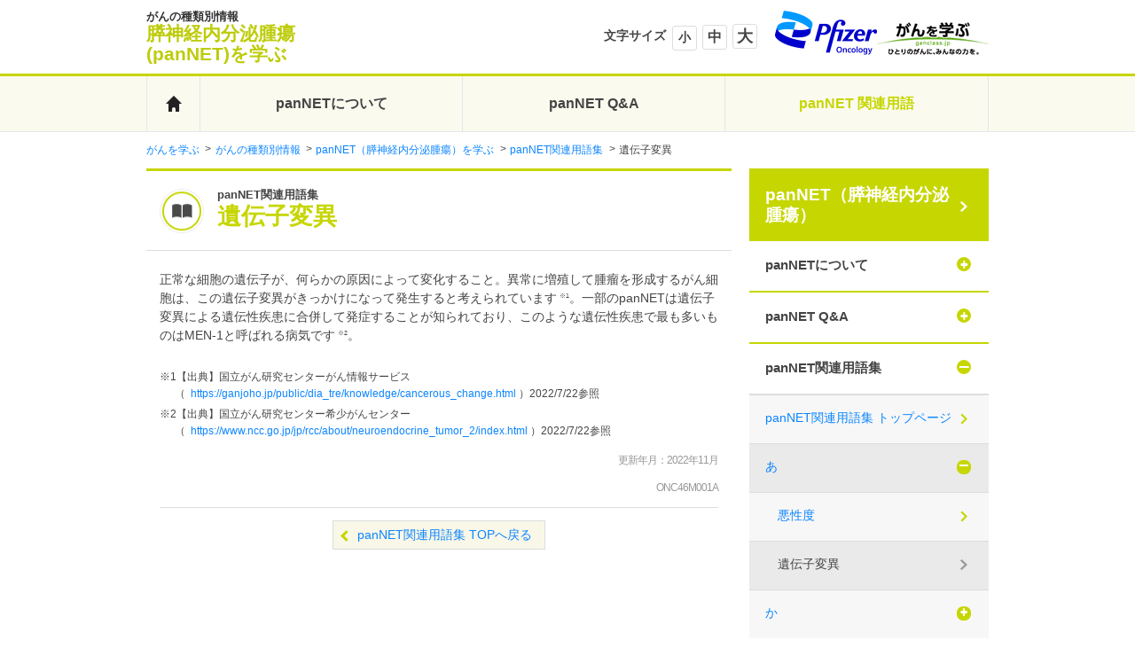

--- FILE ---
content_type: text/html; charset=UTF-8
request_url: https://www.ganclass.jp/kind/pNET/words/02
body_size: 13223
content:
<!DOCTYPE html>
<html lang="ja" dir="ltr" prefix="og: https://ogp.me/ns#">
  <head>
    <meta charset="utf-8" />
<noscript><style>form.antibot * :not(.antibot-message) { display: none !important; }</style>
</noscript><meta name="description" content="panNET（膵神経内分泌腫瘍）関連用語集です。「遺伝子変異」とは、正常な細胞の遺伝子が、何らかの原因によって変化することです。「遺伝子変異」について解説しています。＜がんを学ぶ　ファイザー株式会社＞" />
<meta name="keywords" content="膵神経内分泌腫瘍,panNET,膵臓,がん,遺伝子変異" />
<link rel="canonical" href="https://www.ganclass.jp/kind/pNET/words/02" />
<meta name="Generator" content="Drupal 10 (https://www.drupal.org)" />
<meta name="MobileOptimized" content="width" />
<meta name="HandheldFriendly" content="true" />
<meta name="viewport" content="width=device-width, initial-scale=1.0" />
<link rel="icon" href="/profiles/ganclassjp_profile/themes/ganclassjp_kind_pnet/favicon.ico" type="image/vnd.microsoft.icon" />

    <title>遺伝子変異～panNET関連用語集｜膵神経内分泌腫瘍（panNET）を学ぶ｜がんを学ぶ｜ファイザー</title>
    <link rel="stylesheet" media="all" href="/sites/default/files/css/css_RtC4FBwzRleDeVUm-eCpV-vOf66w9NYpW2rafQS260w.css?delta=0&amp;language=en&amp;theme=ganclassjp_kind_pnet&amp;include=eJxtjkEOwyAQAz-EypPQhrgpDSwIb6XQ17dJesihN9sjW45ZyOEnIVw8dQEpC-hi7fBae5Gc3nDYLCdd_dxfTfLtZ90iehSfLewrYU06-_s3HFPd_lPayOADsCvfUWgKu3IOGsrx7wOWuUOl" />
<link rel="stylesheet" media="all" href="/sites/default/files/css/css_fdFsacQqAN5YHAh0F7332HUBvffbScpVmxOf14znQmw.css?delta=1&amp;language=en&amp;theme=ganclassjp_kind_pnet&amp;include=eJxtjkEOwyAQAz-EypPQhrgpDSwIb6XQ17dJesihN9sjW45ZyOEnIVw8dQEpC-hi7fBae5Gc3nDYLCdd_dxfTfLtZ90iehSfLewrYU06-_s3HFPd_lPayOADsCvfUWgKu3IOGsrx7wOWuUOl" />

    <script src="/core/assets/vendor/modernizr/modernizr.min.js?v=3.11.7"></script>
<script src="https://assets.adobedtm.com/22baa8e94be8/ce4baa5f320c/launch-b88f26b3430a.min.js" async></script>
<script src="/modules/pfizer/pfizer_analytics/js/urlconfig.js?v=1.x"></script>

          <script type="text/javascript" src="/modules/contrib/seckit/js/seckit.document_write.js"></script>
        <link type="text/css" rel="stylesheet" id="seckit-clickjacking-no-body" media="all" href="/modules/contrib/seckit/css/seckit.no_body.css" />
        <!-- stop SecKit protection -->
        <noscript>
        <link type="text/css" rel="stylesheet" id="seckit-clickjacking-noscript-tag" media="all" href="/modules/contrib/seckit/css/seckit.noscript_tag.css" />
        <div id="seckit-noscript-tag">
          Sorry, you need to enable JavaScript to visit this website.
        </div>
        </noscript></head>
  <body class="detail-page path-kind-pNET-words-02 path-node page-node-type-kind-detail-page">
        <a href="#main-content" class="visually-hidden focusable skip-link">
      Skip to main content
    </a>
    
      <div class="dialog-off-canvas-main-canvas" data-off-canvas-main-canvas>
    <div class="layout-container">

  <header role="banner" id="header">
    <div class="wrap">
      <div class="inner clearfix">
          <div class="region region-header">
    <div id="block-ganclassjp-kind-pnet-header-logo" class="block block-fixed-block-content block-fixed-block-contentkind-pnet-header-logo">
  
    
      
            <div class="clearfix text-formatted field field--name-body field--type-text-with-summary field--label-hidden field__item"><p id="logo"><a href="/kind/pNET/"><span class="subtxt">がんの種類別情報</span><br>
<span class="maintxt">膵神経内分泌腫瘍<br>
(panNET)を学ぶ</span></a></p>

<p id="logoGcs"><a href="/" target="_blank"><img alt="がんを学ぶ ganclass.jp ひとりのがんに、みんなの力を" src="/sites/default/files/inline-images/logo_s.png"></a></p>

<p id="logoGcsMobile"><a href="/" target="_blank"><img alt="がんを学ぶ" src="/sites/default/files/inline-images/logo_0.gif"></a></p>

<p id="logoOcg"><a href="http://www.pfizer.co.jp/pfizer/index.html" target="_blank"><img alt="Pfizer Oncology" data-entity-type="file" data-entity-uuid="ef4ea81f-eb0a-4025-84b0-4985b4c290b6" src="/sites/default/files/inline-images/logo_header_oncology.gif" width="230" height="100"></a></p>

<dl class="clearfix" id="fontSizeBtn">
	<dt>文字サイズ</dt>
	<dd>
	<ul>
		<li id="fontS"><a>小</a></li>
		<li id="fontM"><a class="current">中</a></li>
		<li id="fontL"><a>大</a></li>
	</ul>
	</dd>
</dl>
</div>
      
  </div>

  </div>

      </div>
      <div class="head-text">
          <div class="region region-header-text">
    <div id="block-ganclassjp-kind-pnet-header-inner-text" class="block block-fixed-block-content block-fixed-block-contentkind-pnet-header-inner-text">
  
    
      
            <div class="clearfix text-formatted field field--name-body field--type-text-with-summary field--label-hidden field__item"><h1 class="head-text spnone">panNET（膵神経内分泌腫瘍）の症状や原因、治療方法などについての情報を提供しています【がんの種類別情報】</h1>
</div>
      
  </div>

  </div>

      </div>
        <div class="region region-primary-menu-custom-before">
    <div id="block-ganclassjp-kind-pnet-mobile-close-menu-button" class="block block-fixed-block-content block-fixed-block-contentkind-pnet-mobile-close-menu">
  
    
      
            <div class="clearfix text-formatted field field--name-body field--type-text-with-summary field--label-hidden field__item"><p class="btn_hamburger pNET_hamburger"><a href="#" onclick><span>&nbsp;</span><span>&nbsp;</span><span>&nbsp;</span></a>メニュー</p>
</div>
      
  </div>

  </div>

      <section id="spNav2" class="spNav spNav2">
          <div class="region region-primary-menu-mobile">
    <nav role="navigation" aria-labelledby="block-ganclassjp-kind-pnet-main-menu-for-mobile-menu" id="block-ganclassjp-kind-pnet-main-menu-for-mobile" class="block block-menu navigation menu--kind-pnet-main-menu-for-mobile">
            
  <h2 class="visually-hidden" id="block-ganclassjp-kind-pnet-main-menu-for-mobile-menu">Kind pNET Main Menu For Mobile</h2>
  

        
              <ul class="spNav_list clearfix" id="globalNaviMobile">
                          <li class="menu-item menu-item--expanded">
                  <div class="trigger">
            <span>膵神経内分泌腫瘍（panNET）について</span>
          </div>
                        <div class="target">
        <ul class="linkbar">
                          <li class="menu-item">
                    <a href="/kind/pNET/know/what" data-drupal-link-system-path="node/351">panNETって何？pNETとの違いは？</a>
              </li>
                      <li class="menu-item">
                    <a href="/kind/pNET/know/why" data-drupal-link-system-path="node/262">なぜpanNETになるの？</a>
              </li>
                      <li class="menu-item">
                    <a href="/kind/pNET/know/how" data-drupal-link-system-path="node/228">panNETの治療方法</a>
              </li>
        </ul>
  
              </li>
                      <li class="menu-item menu-item--expanded">
                  <div class="trigger">
            <span>panNET Q&amp;A</span>
          </div>
                        <div class="target">
        <ul class="linkbar">
                          <li class="in_index menu-item">
                    <a href="/confront" data-drupal-link-system-path="node/40">panNET Q&amp;A トップページ</a>
              </li>
                      <li class="menu-item menu-item--expanded">
                  <div class="trigger">
            <span>panNETと診断されたら</span>
          </div>
                        <div class="target">
        <ul class="linkbar">
                          <li class="menu-item">
                    <a href="/kind/pNET/faq/01" data-drupal-link-system-path="node/381">panNETとはどんな病気ですか？</a>
              </li>
                      <li class="menu-item">
                    <a href="/kind/pNET/faq/02" data-drupal-link-system-path="node/192">どんな症状がありますか？</a>
              </li>
                      <li class="menu-item">
                    <a href="/kind/pNET/faq/03" data-drupal-link-system-path="node/208">膵臓がんとはどう違うのですか？</a>
              </li>
                      <li class="menu-item">
                    <a href="/kind/pNET/faq/04">なぜpanNETになるのですか？</a>
              </li>
                      <li class="menu-item">
                    <a href="/kind/pNET/faq/05" data-drupal-link-system-path="node/427">panNETの診断にはどんな検査が<br>必要ですか？</a>
              </li>
        </ul>
  
              </li>
                      <li class="menu-item menu-item--expanded">
                  <div class="trigger">
            <span>panNETの治療をはじめたら</span>
          </div>
                        <div class="target">
        <ul class="linkbar">
                          <li class="menu-item">
                    <a href="/kind/pNET/faq/06" data-drupal-link-system-path="node/347">どのような治療法がありますか？</a>
              </li>
                      <li class="menu-item">
                    <a href="/kind/pNET/faq/07" data-drupal-link-system-path="node/248">panNETに適応症のある薬剤はありますか？</a>
              </li>
                      <li class="menu-item">
                    <a href="/kind/pNET/faq/08" data-drupal-link-system-path="node/202">薬物治療（分子標的薬）の副作用では<br>どんなものが知られていますか？</a>
              </li>
                      <li class="menu-item">
                    <a href="/kind/pNET/faq/09" data-drupal-link-system-path="node/421">治療中に食べ物や飲み物で気をつける物<br>はありますか？</a>
              </li>
                      <li class="menu-item">
                    <a href="/kind/pNET/faq/10" data-drupal-link-system-path="node/273">panNETは遺伝しますか？</a>
              </li>
        </ul>
  
              </li>
        </ul>
  
              </li>
                      <li class="menu-item menu-item--expanded">
                  <div class="trigger">
            <span>panNET 関連用語集</span>
          </div>
                        <div class="target">
        <ul class="linkbar">
                          <li class="in_index menu-item">
                    <a href="/kind/pNET/words" data-drupal-link-system-path="node/161">panNET 関連用語集 トップページ</a>
              </li>
        </ul>
  
              </li>
        </ul>
  


  </nav>
<div id="block-ganclassjp-main-navigation-for-kind-pnet-mobile" class="block block-fixed-block-content block-fixed-block-contentmain-navigation-for-kind-mobile">
  
    
      
            <div class="clearfix text-formatted field field--name-body field--type-text-with-summary field--label-hidden field__item"><div class="kind_onc_title"><a href="/" target="_blank"><img alt="がんを学ぶ" data-entity-type="file" data-entity-uuid="56e5f187-f85f-47e3-965f-53d6138c80fc" src="/sites/default/files/inline-images/logo.gif" width="338" height="100"></a>
<div class="lead">がんの診療や治療、支援制度<br>
などの情報を掲載しています。</div>
</div>

<div data-embed-button="block" data-entity-embed-display="entity_reference:entity_reference_entity_view" data-entity-embed-display-settings="{&quot;view_mode&quot;:&quot;default&quot;}" data-entity-type="block" data-entity-uuid="5b249cc0-9baa-477a-b6e7-288546116ce3" data-langcode="en" class="embedded-entity"><nav role="navigation" aria-labelledby="block-ganclassjp-main-navigation-for-kind-mobile-menu" id="block-ganclassjp-main-navigation-for-kind-mobile" class="block block-menu navigation menu--main-navigation-for-kind-mobile">
            
  <h2 class="visually-hidden" id="block-ganclassjp-main-navigation-for-kind-mobile-menu">Main navigation For Kind Mobile</h2>
  

        
        <ul class="menu clearfix" id="globalNaviMain">
                      <li class="gnavi-confront menu-item menu-item--expanded">
                  <div class="trigger">
            <a href="/confront" data-drupal-link-system-path="node/40">がんと診断されたら</a>
          </div>
                          <div class="target">
                    <ul class="menu clearfix" id="globalNaviMain">
                      <li class="in_index menu-item">
                  <a href="/confront" data-drupal-link-system-path="node/40">がんと診断されたら 目次</a>
                      </li>
                      <li class="menu-item menu-item--expanded">
                  <div class="trigger">
            <a href="/" data-drupal-link-system-path="&lt;front&gt;">不安を受け止める</a>
          </div>
                          <div class="target">
                    <ul class="menu clearfix" id="globalNaviMain">
                      <li class="menu-item">
                  <a href="/confront/diagnosis" class="gnavSubLink" data-drupal-link-system-path="node/374">診断結果の上手な受け止め方</a>
                      </li>
                      <li class="menu-item">
                  <a href="/confront/diagnosis/state" class="gnavSubLink" data-drupal-link-system-path="node/364">自分の病状を正しく知る</a>
                      </li>
                      <li class="menu-item">
                  <a href="/confront/diagnosis/burden" data-drupal-link-system-path="node/365">心の負担を軽くするために</a>
                      </li>
        </ul>
  
          </div>
              </li>
                      <li class="menu-item menu-item--expanded">
                  <div class="trigger">
            <a href="/" data-drupal-link-system-path="&lt;front&gt;">自分の状態について知る</a>
          </div>
                          <div class="target">
                    <ul class="menu clearfix" id="globalNaviMain">
                      <li class="menu-item">
                  <a href="/confront/diagnosis/doctor" data-drupal-link-system-path="node/47">主治医に質問してみましょう</a>
                      </li>
                      <li class="menu-item">
                  <a href="/confront/diagnosis/second" data-drupal-link-system-path="node/78">主治医以外にも話を聞く</a>
                      </li>
                      <li class="menu-item">
                  <a href="/confront/diagnosis/tsunagaru-movie" only_show_smart_phone_menu="0" only_show_introduction_menu="0" hide_introduction_menu="0" new_line="0" cross_sort="0" no_cross="0" introduction_new_line="0" close_new_line="0" data-drupal-link-system-path="node/442">自分が納得できる治療方針の選択を！<br>つたえる つたわる つながるノート</a>
                      </li>
        </ul>
  
          </div>
              </li>
                      <li class="menu-item menu-item--expanded">
                  <div class="trigger">
            <a href="/" data-drupal-link-system-path="&lt;front&gt;">病気や治療方法を調べる</a>
          </div>
                          <div class="target">
                    <ul class="menu clearfix" id="globalNaviMain">
                      <li class="menu-item">
                  <a href="/confront/diagnosis/info" data-drupal-link-system-path="node/45">情報の集め方</a>
                      </li>
                      <li class="menu-item">
                  <a href="/confront/diagnosis/info02">情報が正しいかを考える</a>
                      </li>
        </ul>
  
          </div>
              </li>
        </ul>
  
          </div>
              </li>
                      <li class="gnavi-treatment menu-item menu-item--expanded">
                  <div class="trigger">
            <a href="/treatment" data-drupal-link-system-path="node/7">がんの治療</a>
          </div>
                          <div class="target">
                    <ul class="menu clearfix" id="globalNaviMain">
                      <li class="in_index menu-item">
                  <a href="/treatment" data-drupal-link-system-path="node/7">がんの治療 目次</a>
                      </li>
                      <li class="menu-item menu-item--expanded">
                  <div class="trigger">
            <a href="/" data-drupal-link-system-path="&lt;front&gt;">がん治療の基礎を学ぼう</a>
          </div>
                          <div class="target">
                    <ul class="menu clearfix" id="globalNaviMain">
                      <li class="menu-item">
                  <a href="/treatment/foundation" data-drupal-link-system-path="node/113">がんってなに？</a>
                      </li>
                      <li class="menu-item">
                  <a href="/treatment/foundation/basic01" data-drupal-link-system-path="node/136">納得できる治療方法を選ぶ</a>
                      </li>
                      <li class="menu-item">
                  <a href="/treatment/foundation/basic02" data-drupal-link-system-path="node/56">がんの三大療法と免疫療法</a>
                      </li>
                      <li class="menu-item">
                  <a href="/treatment/foundation/basic04" data-drupal-link-system-path="node/94">薬物療法とは（抗がん剤など）</a>
                      </li>
                      <li class="menu-item">
                  <a href="/treatment/foundation/basic03" data-drupal-link-system-path="node/156">がんと緩和ケア</a>
                      </li>
        </ul>
  
          </div>
              </li>
                      <li class="menu-item menu-item--expanded">
                  <div class="trigger">
            <a href="/" data-drupal-link-system-path="&lt;front&gt;">がんの痛みを学ぼう</a>
          </div>
                          <div class="target">
                    <ul class="menu clearfix" id="globalNaviMain">
                      <li class="menu-item">
                  <a href="/treatment/pain" data-drupal-link-system-path="node/116">がんの痛みと原因</a>
                      </li>
                      <li class="menu-item">
                  <a href="/treatment/pain/pain01" data-drupal-link-system-path="node/92">がんによって起こりうる痛み</a>
                      </li>
                      <li class="menu-item">
                  <a href="/treatment/pain/pain02" data-drupal-link-system-path="node/54">トータルペイン（全人的苦痛）～心のケア～</a>
                      </li>
                      <li class="menu-item">
                  <a href="/treatment/pain/pain03" data-drupal-link-system-path="node/150">がんの痛み（がん疼痛）の治療</a>
                      </li>
                      <li class="menu-item">
                  <a href="/treatment/pain/pain04" data-drupal-link-system-path="node/135">がんの痛みを感じている方へ</a>
                      </li>
        </ul>
  
          </div>
              </li>
                      <li class="menu-item menu-item--expanded">
                  <div class="trigger">
            <a href="/" data-drupal-link-system-path="&lt;front&gt;">がん関連血栓症を学ぼう</a>
          </div>
                          <div class="target">
                    <ul class="menu clearfix" id="globalNaviMain">
                      <li class="menu-item">
                  <a href="/treatment/cat" data-drupal-link-system-path="node/125">がん関連血栓症とは</a>
                      </li>
                      <li class="menu-item">
                  <a href="/treatment/cat/cat01" data-drupal-link-system-path="node/148">がん関連血栓症の原因</a>
                      </li>
                      <li class="menu-item">
                  <a href="/treatment/cat/cat02" data-drupal-link-system-path="node/96">がん関連血栓症の診断と治療</a>
                      </li>
                      <li class="menu-item">
                  <a href="/treatment/cat/cat03" data-drupal-link-system-path="node/139">がん関連血栓症の予防</a>
                      </li>
                      <li class="menu-item">
                  <a href="/treatment/cat/cat04" data-drupal-link-system-path="node/59">動画で学ぼう ～がんと静脈血栓塞栓症～</a>
                      </li>
        </ul>
  
          </div>
              </li>
                      <li class="menu-item menu-item--expanded">
                  <div class="trigger">
            <a href="/" data-drupal-link-system-path="&lt;front&gt;">みんなで取り組むがん治療</a>
          </div>
                          <div class="target">
                    <ul class="menu clearfix" id="globalNaviMain">
                      <li class="menu-item">
                  <a href="/treatment/team" data-drupal-link-system-path="node/73">みんなで取り組む「チーム医療」</a>
                      </li>
                      <li class="menu-item">
                  <a href="/treatment/team/role" data-drupal-link-system-path="node/61">チーム医療に関わる専門家の役割</a>
                      </li>
        </ul>
  
          </div>
              </li>
                      <li class="menu-item menu-item--expanded">
                  <div class="trigger">
            <a href="/" data-drupal-link-system-path="&lt;front&gt;">がん治療の問題点と対処法</a>
          </div>
                          <div class="target">
                    <ul class="menu clearfix" id="globalNaviMain">
                      <li class="menu-item">
                  <a href="/confront/diagnosis/patient" data-drupal-link-system-path="node/58">がん治療で直面するつらさ</a>
                      </li>
                      <li class="menu-item">
                  <a href="/confront/diagnosis/patient02" data-drupal-link-system-path="node/84">直面する問題に向き合っていく<br>ためのヒント</a>
                      </li>
        </ul>
  
          </div>
              </li>
                      <li class="menu-item menu-item--expanded">
                  <div class="trigger">
            <a href="/introduction" target="_blank" data-drupal-link-system-path="node/170">がん患者入門<br>-入院・治療・手術のこと-</a>
          </div>
                          <div class="target">
                    <ul class="menu clearfix" id="globalNaviMain">
                      <li class="menu-item">
                  <a href="/introduction/start/">これからがんの治療を始めるあなたへ</a>
                      </li>
                      <li class="menu-item">
                  <a href="/introduction/hospitalization/">これからがんで入院するあなたへ</a>
                      </li>
                      <li class="menu-item">
                  <a href="/introduction/surgery/">入院・手術</a>
                      </li>
                      <li class="menu-item">
                  <a href="/introduction/ambulant/">通院しながらがんの治療を<br>続けるあなたへ</a>
                      </li>
        </ul>
  
          </div>
              </li>
        </ul>
  
          </div>
              </li>
                      <li class="confront-associate menu-item menu-item--expanded">
                  <div class="trigger">
            <a href="/confront/associate" data-drupal-link-system-path="node/5">がんの副作用</a>
          </div>
                          <div class="target">
                    <ul class="menu clearfix" id="globalNaviMain">
                      <li class="two-columns show-expanded in_index menu-item">
                  <a href="/confront/associate" data-drupal-link-system-path="node/5">がんの副作用 目次</a>
                      </li>
                      <li class="menu-item">
                  <a href="/" data-drupal-link-system-path="&lt;front&gt;">疲労</a>
                      </li>
                      <li class="menu-item">
                  <a href="/" data-drupal-link-system-path="&lt;front&gt;">栄養</a>
                      </li>
                      <li class="menu-item">
                  <a href="/" data-drupal-link-system-path="&lt;front&gt;">下痢</a>
                      </li>
                      <li class="menu-item">
                  <a href="/" data-drupal-link-system-path="&lt;front&gt;">口腔衛生</a>
                      </li>
                      <li class="menu-item">
                  <a href="/" data-drupal-link-system-path="&lt;front&gt;">便秘</a>
                      </li>
                      <li class="menu-item">
                  <a href="/" data-drupal-link-system-path="&lt;front&gt;">高血圧</a>
                      </li>
                      <li class="menu-item">
                  <a href="/" data-drupal-link-system-path="&lt;front&gt;">吐き気・嘔吐</a>
                      </li>
                      <li class="menu-item">
                  <a href="/" data-drupal-link-system-path="&lt;front&gt;">皮膚障害</a>
                      </li>
                      <li class="menu-item">
                  <a href="/" data-drupal-link-system-path="&lt;front&gt;">脱毛</a>
                      </li>
                      <li class="menu-item">
                  <a href="/" data-drupal-link-system-path="&lt;front&gt;">骨髄抑制</a>
                      </li>
                      <li class="menu-item">
                  <a href="/" data-drupal-link-system-path="&lt;front&gt;">リンパ浮腫</a>
                      </li>
        </ul>
  
          </div>
              </li>
                      <li class="support  show-expanded menu-item menu-item--expanded">
                  <div class="trigger">
            <a href="/support" data-drupal-link-system-path="node/8">治療費と生活の支援制度</a>
          </div>
                          <div class="target">
                    <ul class="menu clearfix" id="globalNaviMain">
                      <li class="in_index menu-item">
                  <a href="/support" data-drupal-link-system-path="node/8">治療費と生活の支援制度 目次</a>
                      </li>
                      <li class="in_index menu-item">
                  <a href="/" data-drupal-link-system-path="&lt;front&gt;">がん患者向け公的サポートガイド</a>
                      </li>
                      <li class="show-expanded menu-item menu-item--expanded">
                  <div class="trigger">
            <span class="gnavSubLabel show-three-expanded" only_show_smart_phone_menu="0" only_show_introduction_menu="0" hide_introduction_menu="0" new_line="0" cross_sort="0" no_cross="0" introduction_new_line="0" close_new_line="0">年齢別公的サポートガイド</span>
          </div>
                          <div class="target">
                    <ul class="menu clearfix" id="globalNaviMain">
                      <li class="menu-item">
                  <a href="/support/koutekiseido/age_under17" data-drupal-link-system-path="node/129">17歳以下が利用できる公的制度</a>
                      </li>
                      <li class="menu-item">
                  <a href="/support/koutekiseido/age18-39" data-drupal-link-system-path="node/104">18歳～39歳が利用できる公的制度</a>
                      </li>
                      <li class="menu-item">
                  <a href="/support/koutekiseido/age40-69" data-drupal-link-system-path="node/149">40歳～69歳が利用できる公的制度</a>
                      </li>
                      <li class="menu-item">
                  <a href="/support/koutekiseido/age_over70" data-drupal-link-system-path="node/101">70歳以上が利用できる公的制度</a>
                      </li>
        </ul>
  
          </div>
              </li>
                      <li class="in_index menu-item">
                  <a href="/" data-drupal-link-system-path="&lt;front&gt;">治療費を支援する制度</a>
                      </li>
                      <li class="show-expanded menu-item menu-item--expanded">
                  <div class="trigger">
            <span class="show-three-expanded" only_show_smart_phone_menu="0" only_show_introduction_menu="0" hide_introduction_menu="0" new_line="0" cross_sort="0" no_cross="0" introduction_new_line="0" close_new_line="0">高額療養費制度について</span>
          </div>
                          <div class="target">
                    <ul class="menu clearfix" id="globalNaviMain">
                      <li class="menu-item">
                  <a href="/support/medical-cost" data-drupal-link-system-path="node/372">がんになると、どんなお金がかかるの？</a>
                      </li>
                      <li class="menu-item">
                  <a href="/support/medical-cost/hight-cost" data-drupal-link-system-path="node/373">高額療養費制度とは</a>
                      </li>
                      <li class="menu-item">
                  <a href="/support/medical-cost/over70" data-drupal-link-system-path="node/357">70歳以上の方の医療費</a>
                      </li>
                      <li class="menu-item">
                  <a href="/support/medical-cost/medical_bills" data-drupal-link-system-path="node/360">高額療養費の支給申請手続き</a>
                      </li>
                      <li class="menu-item">
                  <a href="/support/medical-cost/rule" data-drupal-link-system-path="node/367">高額療養費制度　適用ルール</a>
                      </li>
                      <li class="menu-item">
                  <a href="/support/medical-cost/method" data-drupal-link-system-path="node/356">高額療養費の計算例</a>
                      </li>
                      <li class="menu-item">
                  <a href="/support/medical-cost/movie" only_show_smart_phone_menu="0" only_show_introduction_menu="0" hide_introduction_menu="0" new_line="0" cross_sort="0" no_cross="0" introduction_new_line="0" close_new_line="0" data-drupal-link-system-path="node/435">動画で学ぼう～高額療養費制度～</a>
                      </li>
        </ul>
  
          </div>
              </li>
                      <li class="show-expanded menu-item menu-item--expanded">
                  <div class="trigger">
            <span class="show-three-expanded" only_show_smart_phone_menu="0" only_show_introduction_menu="0" hide_introduction_menu="0" new_line="0" cross_sort="0" no_cross="0" introduction_new_line="0" close_new_line="0">医療費控除について</span>
          </div>
                          <div class="target">
                    <ul class="menu clearfix" id="globalNaviMain">
                      <li class="menu-item">
                  <a href="/support/medical-cost/deduction" data-drupal-link-system-path="node/368">医療費控除</a>
                      </li>
        </ul>
  
          </div>
              </li>
                      <li class="in_index menu-item">
                  <a href="/" data-drupal-link-system-path="&lt;front&gt;">生活への支援制度</a>
                      </li>
                      <li class="show-expanded menu-item menu-item--expanded">
                  <div class="trigger">
            <span class="show-three-expanded" only_show_smart_phone_menu="0" only_show_introduction_menu="0" hide_introduction_menu="0" new_line="0" cross_sort="0" no_cross="0" introduction_new_line="0" close_new_line="0">収入に不安がある時</span>
          </div>
                          <div class="target">
                    <ul class="menu clearfix" id="globalNaviMain">
                      <li class="menu-item">
                  <a href="/support/protection/03" data-drupal-link-system-path="node/102">傷病手当金</a>
                      </li>
                      <li class="menu-item">
                  <a href="/support/protection/04" data-drupal-link-system-path="node/159">障害年金</a>
                      </li>
        </ul>
  
          </div>
              </li>
                      <li class="show-expanded menu-item menu-item--expanded">
                  <div class="trigger">
            <span class="show-three-expanded" only_show_smart_phone_menu="0" only_show_introduction_menu="0" hide_introduction_menu="0" new_line="0" cross_sort="0" no_cross="0" introduction_new_line="0" close_new_line="0">生活や身体に支障があるとき</span>
          </div>
                          <div class="target">
                    <ul class="menu clearfix" id="globalNaviMain">
                      <li class="menu-item">
                  <a href="/support/protection/05" data-drupal-link-system-path="node/147">介護保険制度</a>
                      </li>
                      <li class="menu-item">
                  <a href="/support/protection" data-drupal-link-system-path="node/167">介護休業・介護休暇</a>
                      </li>
                      <li class="menu-item">
                  <a href="/support/protection/02" data-drupal-link-system-path="node/165">介護休業給付金</a>
                      </li>
        </ul>
  
          </div>
              </li>
                      <li class="show-expanded menu-item menu-item--expanded">
                  <div class="trigger">
            <span class="show-three-expanded only-show-smart-phone-menu" only_show_smart_phone_menu="0" only_show_introduction_menu="0" hide_introduction_menu="1" new_line="0" cross_sort="0" no_cross="0" introduction_new_line="0" close_new_line="0">治療も仕事もあきらめないために<br>～社会保障制度の活用術～</span>
          </div>
                          <div class="target">
                    <ul class="menu clearfix" id="globalNaviMain">
                      <li class="menu-item">
                  <a href="/support/column" data-drupal-link-system-path="node/2">第1回 がん患者さんにぜひ利用<br>して欲しい「障害年金」</a>
                      </li>
                      <li class="menu-item">
                  <a href="/support/column/koushoujutsu" data-drupal-link-system-path="node/31">第2回 障害年金を受けるための交渉術</a>
                      </li>
                      <li class="menu-item">
                  <a href="/support/column/seikatsuhogo" data-drupal-link-system-path="node/44">第3回 社会復帰をするためにも<br>公的制度を上手に活用しよう</a>
                      </li>
        </ul>
  
          </div>
              </li>
        </ul>
  
          </div>
              </li>
                      <li class="gan-support menu-item menu-item--expanded">
                  <div class="trigger">
            <a href="/support/gan_support" data-drupal-link-system-path="node/14">がん治療のサポート</a>
          </div>
                          <div class="target">
                    <ul class="menu clearfix" id="globalNaviMain">
                      <li class="in_index menu-item">
                  <a href="/support/gan_support" data-drupal-link-system-path="node/14">がん治療のサポート 目次</a>
                      </li>
                      <li class="menu-item menu-item--expanded">
                  <div class="trigger">
            <a href="/support/homecare" data-drupal-link-system-path="node/163">通院治療と在宅療養</a>
          </div>
                          <div class="target">
                    <ul class="menu clearfix" id="globalNaviMain">
                      <li class="menu-item">
                  <a href="/support/homecare" data-drupal-link-system-path="node/163">通院治療と在宅療養</a>
                      </li>
                      <li class="menu-item">
                  <a href="/support/homecare/rehabilitation" data-drupal-link-system-path="node/108">在宅での治療や看護、<br>リハビリなどの医療サービス</a>
                      </li>
                      <li class="menu-item">
                  <a href="/support/homecare/visiting" data-drupal-link-system-path="node/79">薬剤師、歯科医師・歯科衛生士、<br>管理栄養士、リハビリ専門職による<br>訪問医療サービス</a>
                      </li>
                      <li class="menu-item">
                  <a href="/support/homecare/other" data-drupal-link-system-path="node/62">在宅での療養生活や通院その他を<br>サポートするサービス</a>
                      </li>
                      <li class="menu-item">
                  <a href="/support/homecare/nurturing" data-drupal-link-system-path="node/152">子育てをサポートするサービス</a>
                      </li>
                      <li class="menu-item">
                  <a href="/support/homecare/cost" data-drupal-link-system-path="node/134">在宅医療にかかる費用</a>
                      </li>
        </ul>
  
          </div>
              </li>
                      <li class="menu-item menu-item--expanded">
                  <div class="trigger">
            <a href="/family" data-drupal-link-system-path="node/18">家族のサポート</a>
          </div>
                          <div class="target">
                    <ul class="menu clearfix" id="globalNaviMain">
                      <li class="menu-item">
                  <a href="/family/patient" data-drupal-link-system-path="node/66">家族ができるサポート</a>
                      </li>
                      <li class="menu-item">
                  <a href="/family/dialog" data-drupal-link-system-path="node/124">気をつけたい言葉、かけてあげたい言葉</a>
                      </li>
                      <li class="menu-item">
                  <a href="/family/partner" data-drupal-link-system-path="node/100">家族は「第二の患者」</a>
                      </li>
        </ul>
  
          </div>
              </li>
                      <li class="menu-item menu-item--expanded">
                  <div class="trigger">
            <a href="/recipe" data-drupal-link-system-path="node/359">がん患者さんのためのレシピ集</a>
          </div>
                          <div class="target">
                    <ul class="menu clearfix" id="globalNaviMain">
                      <li class="menu-item">
                  <a href="/recipe" data-drupal-link-system-path="node/359">レシピを探す</a>
                      </li>
                      <li class="menu-item">
                  <a href="https://scope.ganclass.jp/recipe/?genre=%E4%B8%BB%E9%A3%9F" only_show_smart_phone_menu="0" only_show_introduction_menu="0" hide_introduction_menu="1" new_line="0" cross_sort="0" no_cross="0" introduction_new_line="0" close_new_line="0">主食</a>
                      </li>
                      <li class="menu-item">
                  <a href="https://scope.ganclass.jp/recipe/?genre=%E4%B8%BB%E8%8F%9C" only_show_smart_phone_menu="0" only_show_introduction_menu="0" hide_introduction_menu="1" new_line="0" cross_sort="0" no_cross="0" introduction_new_line="0" close_new_line="0">主菜</a>
                      </li>
                      <li class="menu-item">
                  <a href="https://scope.ganclass.jp/recipe/?genre=%E5%89%AF%E8%8F%9C" only_show_smart_phone_menu="0" only_show_introduction_menu="0" hide_introduction_menu="1" new_line="0" cross_sort="0" no_cross="0" introduction_new_line="0" close_new_line="0">副菜</a>
                      </li>
                      <li class="menu-item">
                  <a href="https://scope.ganclass.jp/recipe/?genre=%E6%B1%81%E7%89%A9%E3%83%BB%E3%82%B9%E3%83%BC%E3%83%97" only_show_smart_phone_menu="0" only_show_introduction_menu="0" hide_introduction_menu="1" new_line="0" cross_sort="0" no_cross="0" introduction_new_line="0" close_new_line="0">汁物・スープ</a>
                      </li>
                      <li class="menu-item">
                  <a href="https://scope.ganclass.jp/recipe/?genre=%E3%81%8A%E8%8F%93%E5%AD%90%E3%83%BB%E3%83%87%E3%82%B6%E3%83%BC%E3%83%88" only_show_smart_phone_menu="0" only_show_introduction_menu="0" hide_introduction_menu="1" new_line="0" cross_sort="0" no_cross="0" introduction_new_line="0" close_new_line="0">お菓子・デザート</a>
                      </li>
                      <li class="menu-item">
                  <a href="https://scope.ganclass.jp/recipe/?genre=%E9%A3%B2%E3%81%BF%E7%89%A9" only_show_smart_phone_menu="0" only_show_introduction_menu="0" hide_introduction_menu="1" new_line="0" cross_sort="0" no_cross="0" introduction_new_line="0" close_new_line="0">飲み物</a>
                      </li>
        </ul>
  
          </div>
              </li>
                      <li class="menu-item menu-item--expanded">
                  <div class="trigger">
            <a href="/qa" data-drupal-link-system-path="node/169">がん患者さんのお悩み相談室</a>
          </div>
                          <div class="target">
                    <ul class="menu clearfix" id="globalNaviMain">
                      <li class="menu-item">
                  <a href="/qa" data-drupal-link-system-path="node/169">がん患者さんのお悩み相談室 目次</a>
                      </li>
                      <li class="menu-item">
                  <a href="/" data-drupal-link-system-path="&lt;front&gt;">がんと家族</a>
                      </li>
                      <li class="menu-item">
                  <a href="/" data-drupal-link-system-path="&lt;front&gt;">がんと仕事</a>
                      </li>
                      <li class="menu-item">
                  <a href="/" data-drupal-link-system-path="&lt;front&gt;">がんとお金</a>
                      </li>
                      <li class="menu-item">
                  <a href="/" data-drupal-link-system-path="&lt;front&gt;">がんと生活（アピアランス）</a>
                      </li>
        </ul>
  
          </div>
              </li>
        </ul>
  
          </div>
              </li>
                      <li class="two-columns gnavi-kind menu-item menu-item--expanded">
                  <div class="trigger">
            <a href="/kind" class="active" data-drupal-link-system-path="node/16">がんの種類別情報</a>
          </div>
                          <div class="target">
                    <ul class="menu clearfix" id="globalNaviMain">
                      <li class="in_index menu-item">
                  <a href="/kind" data-drupal-link-system-path="node/16">がんの種類別一覧</a>
                      </li>
                      <li class="mobile-jump menu-item">
                  <a href="/kind/lung" target="_blank" data-drupal-link-system-path="node/376">肺がん</a>
                      </li>
                      <li class="mobile-jump menu-item">
                  <a href="/kind/breast" target="_blank" data-drupal-link-system-path="node/9">乳がん</a>
                      </li>
                      <li class="mobile-jump menu-item">
                  <a href="/kind/colon" target="_blank" data-drupal-link-system-path="node/15">大腸がん</a>
                      </li>
                      <li class="mobile-jump menu-item">
                  <a href="/kind/mm" target="_blank" only_show_smart_phone_menu="0" only_show_introduction_menu="0" hide_introduction_menu="0" new_line="0" cross_sort="0" no_cross="0" introduction_new_line="0" close_new_line="0" data-drupal-link-system-path="node/443">多発性骨髄腫（MM）</a>
                      </li>
                      <li class="mobile-jump menu-item">
                  <a href="/kind/aml" target="_blank" data-drupal-link-system-path="node/6">急性骨髄性白血病（AML）</a>
                      </li>
                      <li class="mobile-jump menu-item">
                  <a href="/kind/cml" target="_blank" data-drupal-link-system-path="node/12">慢性骨髄性白血病（CML）</a>
                      </li>
                      <li class="mobile-jump menu-item">
                  <a href="/kind/all" target="_blank" data-drupal-link-system-path="node/3">急性リンパ性白血病（ALL）</a>
                      </li>
        </ul>
  
          </div>
              </li>
        </ul>
  


  </nav>
</div>

</div>
      
  </div>

  </div>

      </section>
    </div>
  </header>
  <nav id="ber" class="ber">
    <div class="inner">
        <div class="region region-primary-menu">
    <nav role="navigation" aria-labelledby="block-ganclassjp-kind-pnet-main-menu-menu" id="block-ganclassjp-kind-pnet-main-menu" class="block block-menu navigation menu--kind-pnet-main-menu">
            
  <h2 class="visually-hidden" id="block-ganclassjp-kind-pnet-main-menu-menu">Kind pNET Main Menu</h2>
  

        
            <ul class="menu clearfix" id="globalNavi">
                                  <li class="menu-item">
            <a href="/kind/pNET" data-drupal-link-system-path="node/25"><span>ホーム</span></a>
                    </li>
              
      
                              <li class="menu-item menu-item--expanded">
            <a href="/kind/pNET/know/what" data-drupal-link-system-path="node/351">panNETについて</a>
                                                                
      
                              
      
           
  
                    </li>
              
      
                              <li class="menu-item menu-item--expanded">
            <a href="/kind/pNET/faq" data-drupal-link-system-path="node/191">panNET Q&amp;A</a>
                                                                
      
                              
      
                              
      
                              
      
                              
      
                              
      
                              
      
                              
      
                              
      
                              
      
           
  
                    </li>
              
      
                              <li class="menu-item menu-item--expanded menu-item--active-trail current">
            <a href="/kind/pNET/words" data-drupal-link-system-path="node/161">panNET 関連用語</a>
                                                                
      
                              
      
                              
      
                              
      
                              
      
                              
      
                              
      
                              
      
                              
      
                              
      
                              
      
                              
      
                              
      
                              
      
                              
      
                              
      
                              
      
                              
      
                              
      
                              
      
                              
      
           
  
                    </li>
              
      
              </ul>
       
  


  </nav>

  </div>

    </div>
  </nav>

  
  <div class="breadcrumbs">
    <p id="topicPath">
        <div class="region region-breadcrumb">
    <div id="block-ganclassjp-kind-pnet-breadcrumbs" class="block block-system block-system-breadcrumb-block">
  
    
        <nav class="breadcrumb" role="navigation" aria-labelledby="system-breadcrumb">
    <h2 id="system-breadcrumb" class="visually-hidden">Breadcrumb</h2>
    <ol>
                <li>
                  <a href="/" target="_blank">がんを学ぶ</a>
              </li>
                <li>
                  <a href="/kind" target="_blank">がんの種類別情報</a>
              </li>
                <li>
                  <a href="/kind/pNET" target="_self">panNET（膵神経内分泌腫瘍）を学ぶ</a>
              </li>
                <li>
                  <a href="/kind/pNET/words" target="_self">panNET関連用語集</a>
              </li>
                <li>
                  遺伝子変異
              </li>
        </ol>
  </nav>

  </div>

  </div>

    </p>
  </div>

    <div class="region region-highlighted">
    <div data-drupal-messages-fallback class="hidden"></div>

  </div>


  

  <main role="main">
    <div class="inner clearfix">
      <div class="layout-content">
          <div class="region region-content">
    <div id="block-ganclassjp-kind-pnet-main-page-content" class="block block-system block-system-main-block">
  
    
        <article>
    
            <div class="clearfix text-formatted field field--name-body field--type-text-with-summary field--label-hidden field__item"><div class="main clearfix">
<div class="mainContent">
<div>
<div class="section">
<div class="sectionInner clearfix">
<div class="wordsArticle">
<div class="top-tit">
<h1 itemprop="headline"><img alt data-entity-type="file" data-entity-uuid="3d190814-6298-4029-9c98-0ed4cc8d7c86" src="/sites/default/files/inline-images/icon_h1_words_pnet.png" width="80" height="50"><span>panNET関連用語集</span>遺伝子変異</h1>
</div>

<p class="text">正常な細胞の遺伝子が、何らかの原因によって変化すること。異常に増殖して腫瘤を形成するがん細胞は、この遺伝子変異がきっかけになって発生すると考えられています<sup>※1</sup>。一部のpanNETは遺伝子変異による遺伝性疾患に合併して発症することが知られており、このような遺伝性疾患で最も多いものはMEN-1と呼ばれる病気です<sup>※2</sup>。</p>

<div class="attList">
<p>※1【出典】国立がん研究センターがん情報サービス<br>
<span>（</span><a href="https://ganjoho.jp/public/dia_tre/knowledge/cancerous_change.html" target="_blank">https://ganjoho.jp/public/dia_tre/knowledge/cancerous_change.html</a> ）2022/7/22参照</p>

<p>※2【出典】国立がん研究センター希少がんセンター<br>
<span>（</span><a href="https://www.ncc.go.jp/jp/rcc/about/neuroendocrine_tumor_2/index.html" target="_blank">https://www.ncc.go.jp/jp/rcc/about/neuroendocrine_tumor_2/index.html</a> ）2022/7/22参照</p>
</div>

<div class="footNote">
<p>更新年月：2022年11月</p>

<p>ONC46M001A</p>
</div>

<div class="moveArea">
<div class="prevBTN"><a href="/kind/pNET/words/">panNET関連用語集 TOPへ戻る</a></div>
</div>
</div>
</div>
</div>
</div>
</div>
</div>
</div>
      
      </article>

  </div>

  </div>

      </div>      <div class="sub">
          <div class="region region-content-right">
    <nav role="navigation" aria-labelledby="block-ganclassjp-kind-pnet-detail-sub-menu-menu" id="block-ganclassjp-kind-pnet-detail-sub-menu" class="block block-menu navigation menu--kind-pnet-detail-sub-menu">
            
  <h2 class="visually-hidden" id="block-ganclassjp-kind-pnet-detail-sub-menu-menu">Kind pNET Detail Sub Menu</h2>
  

        
              <ul class="menu" id="localNavi">
                                  <li class="current">
          <a href="/kind/pNET" data-drupal-link-system-path="node/25">panNET（膵神経内分泌腫瘍）</a>
        </li>
                                <ul class="menu">
                                 <dl class="menu-item menu-item--expanded">
          <dt class="rightMenuIcon">
            <a href="/kind/pNET/know/what" data-drupal-link-system-path="node/351">panNETについて</a>
          </dt>
         <dd>
                                        <ul class="menu">
                                <li class="menu-item">
        <a href="/kind/pNET/know/what" data-drupal-link-system-path="node/351">panNETって何？pNETとの違いは？</a>
            </li>
                                  <li class="menu-item">
        <a href="/kind/pNET/know/why" data-drupal-link-system-path="node/262">なぜpanNETになるの？</a>
            </li>
                                  <li class="menu-item">
        <a href="/kind/pNET/know/how" data-drupal-link-system-path="node/228">panNETの治療方法</a>
            </li>
              </ul>
  
                      </dd>
        </dl>
                                   <dl class="menu-item menu-item--expanded">
          <dt class="rightMenuIcon">
            <a href="/kind/pNET/faq" data-drupal-link-system-path="node/191">panNET Q&amp;A</a>
          </dt>
         <dd>
                                        <ul class="menu">
                                <li class="menu-item">
        <a href="/kind/pNET/faq" data-drupal-link-system-path="node/191">panNET Q&amp;A トップページ</a>
            </li>
                                  <li class="menu-item menu-item--expanded">
        <a href="/kind/pNET/faq#step1" data-drupal-link-system-path="node/191">panNETと診断されたら</a>
                            <ul class="menu">
                                <li class="menu-item">
        <a href="/kind/pNET/faq/01" data-drupal-link-system-path="node/381">panNETとはどんな病気ですか？</a>
            </li>
                                  <li class="menu-item">
        <a href="/kind/pNET/faq/02" data-drupal-link-system-path="node/192">どんな症状がありますか？</a>
            </li>
                                  <li class="menu-item">
        <a href="/kind/pNET/faq/03" data-drupal-link-system-path="node/208">膵臓がんとはどう違うのですか？</a>
            </li>
                                  <li class="menu-item">
        <a href="/kind/pNET/faq/05" data-drupal-link-system-path="node/427">panNENの診断にはどんな検査が必要ですか？</a>
            </li>
              </ul>
  
            </li>
                                  <li class="menu-item menu-item--expanded">
        <a href="/kind/pNET/faq#step1" data-drupal-link-system-path="node/191">panNETの治療をはじめたら</a>
                            <ul class="menu">
                                <li class="menu-item">
        <a href="/kind/pNET/faq/06" data-drupal-link-system-path="node/347">どのような治療法がありますか？</a>
            </li>
                                  <li class="menu-item">
        <a href="/kind/pNET/faq/07" data-drupal-link-system-path="node/248">panNETに適応症のある薬剤はありますか？</a>
            </li>
                                  <li class="menu-item">
        <a href="/kind/pNET/faq/08" data-drupal-link-system-path="node/202">薬物治療（分子標的薬）の副作用ではどんなものが知られていますか？</a>
            </li>
                                  <li class="menu-item">
        <a href="/kind/pNET/faq/09" data-drupal-link-system-path="node/421">治療中に食べ物や飲み物で気をつける物はありますか？</a>
            </li>
                                  <li class="menu-item">
        <a href="/kind/pNET/faq/10" data-drupal-link-system-path="node/273">panNETは遺伝しますか？</a>
            </li>
              </ul>
  
            </li>
              </ul>
  
                      </dd>
        </dl>
                                   <dl class="menu-item menu-item--expanded menu-item--active-trail">
          <dt class="rightMenuIcon">
            <a href="/kind/pNET/words" data-drupal-link-system-path="node/161">panNET関連用語集</a>
          </dt>
         <dd>
                                        <ul class="menu">
                                <li class="menu-item">
        <a href="/kind/pNET/words" data-drupal-link-system-path="node/161">panNET関連用語集 トップページ</a>
            </li>
                                  <li class="menu-item menu-item--expanded menu-item--active-trail">
        <a href="/kind/pNET/words#a" data-drupal-link-system-path="node/161">あ</a>
                            <ul class="menu">
                                <li class="menu-item">
        <a href="/kind/pNET/words/01" data-drupal-link-system-path="node/281">悪性度</a>
            </li>
                                  <li class="menu-item menu-item--active-trail">
        <a href="/kind/pNET/words/02" data-drupal-link-system-path="node/387" class="is-active" aria-current="page">遺伝子変異</a>
            </li>
              </ul>
  
            </li>
                                  <li class="menu-item menu-item--expanded">
        <a href="/kind/pNET/words#ka" data-drupal-link-system-path="node/161">か</a>
                            <ul class="menu">
                                <li class="menu-item">
        <a href="/kind/pNET/words/03" data-drupal-link-system-path="node/283">血管新生</a>
            </li>
                                  <li class="menu-item">
        <a href="/kind/pNET/words/04" data-drupal-link-system-path="node/234">機能性panNEN</a>
            </li>
              </ul>
  
            </li>
                                  <li class="menu-item menu-item--expanded">
        <a href="/kind/pNET/words#sa" data-drupal-link-system-path="node/161">さ</a>
                            <ul class="menu">
                                <li class="menu-item">
        <a href="/kind/pNET/words/05" data-drupal-link-system-path="node/168">腫瘍細胞核分裂像数</a>
            </li>
                                  <li class="menu-item">
        <a href="/kind/pNET/words/06" data-drupal-link-system-path="node/230">受容体型チロシンキナーゼ</a>
            </li>
                                  <li class="menu-item">
        <a href="/kind/pNET/words/08" data-drupal-link-system-path="node/320">生検</a>
            </li>
                                  <li class="menu-item">
        <a href="/kind/pNET/words/09" data-drupal-link-system-path="node/309">奏効率</a>
            </li>
              </ul>
  
            </li>
                                  <li class="menu-item menu-item--expanded">
        <a href="/kind/pNET/words#ta" data-drupal-link-system-path="node/161">た</a>
                            <ul class="menu">
                                <li class="menu-item">
        <a href="/kind/pNET/words/10" data-drupal-link-system-path="node/408">超音波内視鏡検査</a>
            </li>
              </ul>
  
            </li>
                                  <li class="menu-item menu-item--expanded">
        <a href="/kind/pNET/words#na" data-drupal-link-system-path="node/161">な</a>
                            <ul class="menu">
                                <li class="menu-item">
        <a href="/kind/pNET/words/11" data-drupal-link-system-path="node/355">内視鏡検査</a>
            </li>
              </ul>
  
            </li>
                                  <li class="menu-item menu-item--expanded">
        <a href="/kind/pNET/words#ha" data-drupal-link-system-path="node/161">は</a>
                            <ul class="menu">
                                <li class="menu-item">
        <a href="/kind/pNET/words/12" data-drupal-link-system-path="node/254">非機能性panNEN</a>
            </li>
                                  <li class="menu-item">
        <a href="/kind/pNET/words/13" data-drupal-link-system-path="node/299">腹腔鏡手術</a>
            </li>
                                  <li class="menu-item">
        <a href="/kind/pNET/words/14" data-drupal-link-system-path="node/393">腹膜播種</a>
            </li>
                                  <li class="menu-item">
        <a href="/kind/pNET/words/15" data-drupal-link-system-path="node/415">分子標的薬</a>
            </li>
              </ul>
  
            </li>
                                  <li class="menu-item menu-item--expanded">
        <a href="/kind/pNET/words#oneByte" data-drupal-link-system-path="node/161">英数字・記号</a>
                            <ul class="menu">
                                <li class="menu-item">
        <a href="/kind/pNET/words/16" data-drupal-link-system-path="node/397">CT検査</a>
            </li>
                                  <li class="menu-item">
        <a href="/kind/pNET/words/17" data-drupal-link-system-path="node/196">MEN-1</a>
            </li>
                                  <li class="menu-item">
        <a href="/kind/pNET/words/18" data-drupal-link-system-path="node/432">MRI検査</a>
            </li>
                                  <li class="menu-item">
        <a href="/kind/pNET/words/19" data-drupal-link-system-path="node/426">RFA</a>
            </li>
                                  <li class="menu-item">
        <a href="/kind/pNET/words/20" data-drupal-link-system-path="node/354">TACE</a>
            </li>
                                  <li class="menu-item">
        <a href="/kind/pNET/words/21" data-drupal-link-system-path="node/226">TAE</a>
            </li>
                                  <li class="menu-item">
        <a href="/kind/pNET/words/22" data-drupal-link-system-path="node/201">VEGFR（VEGF受容体）</a>
            </li>
              </ul>
  
            </li>
              </ul>
  
                      </dd>
        </dl>
              </ul>
  
                      </ul>
  


  </nav>

  </div>

      </div>
      
          </div>
  </main>

  <footer id="footer">
    <div class="footerTabMenu_wrap">
      <div class="menuTitle">
          <div class="region region-footer-title">
    <div id="block-ganclassjp-kind-pnet-footer-sitemap-inner" class="block block-block-content block-block-contenta2228aa9-247b-4c3d-86d9-c849308a11e7">
  
    
      
            <div class="clearfix text-formatted field field--name-body field--type-text-with-summary field--label-hidden field__item"><div class="inner clearfix">
<div class="foottab_logo"><a href="/"><img alt="がんを学ぶ" data-entity-type="file" data-entity-uuid="606c7bf2-2f46-4f6e-83a7-cc67eb469d59" src="/sites/default/files/inline-images/footertabmenu_logo_0.png" width="170" height="50"></a></div>

<p class="foottab_text">診断から治療まで、ひとりのがんにみんなで向き合っていくために必要な情報をわかりやすく解説</p>
</div>
</div>
      
  </div>

  </div>

      </div>
      <div class="footerTabMenu">
          <div class="region region-footer-sitemap">
    <div id="block-ganclassjp-kind-pnet-sitemap-top-level" class="block block-fixed-block-content block-fixed-block-contentkind-footer-sitemap-top-level">
  
    
      
            <div class="clearfix text-formatted field field--name-body field--type-text-with-summary field--label-hidden field__item"><div class="inner tablist_wrap">
<ul class="tab">
	<li>がんと診断されたら</li>
	<li>がんの治療</li>
	<li>がんの副作用</li>
	<li class="long">支援制度</li>
	<li>がん治療のサポート</li>
	<li>がんの種類別情報</li>
</ul>
</div>
</div>
      
  </div>
<nav role="navigation" aria-labelledby="block-ganclassjp-kind-pnet-footer-sitemap-menu" id="block-ganclassjp-kind-pnet-footer-sitemap" class="block block-menu navigation menu--kind-footer-sitemap">
            
  <h2 class="visually-hidden" id="block-ganclassjp-kind-pnet-footer-sitemap-menu">Kind Footer Sitemap</h2>
  

        
							<ul class="detailContent">
                                        <div class="ac_title sp">がんと診断されたら</div>
        <li class="menu-item menu-item--expanded menu-level0 detailBox show hide">
          <div class="inner">
            <h2 class="menu-title">
              <a href="/confront" data-drupal-link-system-path="node/40">がんと診断されたら</a>
            </h2>
                          				      <ul class="listWrap">
                                        <li class="menu-item menu-item--expanded menu-level1">
          <a href="/confront/diagnosis" data-drupal-link-system-path="node/374">不安を受け止める</a>
                      				      <ul class="listWrap">
                                        <li class="menu-item menu-level2">
          <a href="/confront/diagnosis" class="gnavSubLink" data-drupal-link-system-path="node/374">診断結果の上手な受け止め方</a>
                  </li>
                                          <li class="menu-item menu-level2">
          <a href="/confront/diagnosis/state" class="gnavSubLink" data-drupal-link-system-path="node/364">自分の病状を正しく知る</a>
                  </li>
                                          <li class="menu-item menu-level2">
          <a href="/confront/diagnosis/burden" data-drupal-link-system-path="node/365">心の負担を軽くするために</a>
                  </li>
          			</ul>
			
                  </li>
                                          <li class="menu-item menu-item--expanded menu-level1">
          <a href="/confront/diagnosis/doctor" data-drupal-link-system-path="node/47">自分の状態について知る</a>
                      				      <ul class="listWrap">
                                        <li class="menu-item menu-level2">
          <a href="/confront/diagnosis/doctor" data-drupal-link-system-path="node/47">主治医に質問してみましょう</a>
                  </li>
                                          <li class="menu-item menu-level2">
          <a href="/confront/diagnosis/second" data-drupal-link-system-path="node/78">主治医以外にも話を聞く</a>
                  </li>
                                          <li class="menu-item menu-level2">
          <a href="/confront/diagnosis/tsunagaru-movie" only_show_smart_phone_menu="0" only_show_introduction_menu="0" hide_introduction_menu="0" new_line="0" cross_sort="0" no_cross="0" introduction_new_line="0" close_new_line="0" data-drupal-link-system-path="node/442">自分が納得できる治療方針の選択を！<br>つたえる つたわる つながるノート</a>
                  </li>
          			</ul>
			
                  </li>
                                          <li class="menu-item menu-item--expanded menu-level1">
          <a href="/confront/diagnosis/info" data-drupal-link-system-path="node/45">病気や治療方法を調べる</a>
                      				      <ul class="listWrap">
                                        <li class="menu-item menu-level2">
          <a href="/confront/diagnosis/info" data-drupal-link-system-path="node/45">情報の集め方</a>
                  </li>
                                          <li class="menu-item menu-level2">
          <a href="/confront/diagnosis/health-literacy" data-drupal-link-system-path="node/455">納得する治療を選択するために大事なこと！‐ヘルスリテラシーって何だろう‐</a>
                  </li>
          			</ul>
			
                  </li>
          			</ul>
			
                      </div>
        </li>
                                          <div class="ac_title sp">がんの治療</div>
        <li class="gnavi-treatment menu-item menu-item--expanded menu-level0 detailBox show hide">
          <div class="inner">
            <h2 class="menu-title">
              <a href="/treatment" data-drupal-link-system-path="node/7">がんの治療</a>
            </h2>
                          				      <ul class="listWrap">
                                        <li class="menu-item menu-item--expanded menu-level1">
          <a href="/treatment/foundation" data-drupal-link-system-path="node/113">がん治療の基礎を学ぼう</a>
                      				      <ul class="listWrap">
                                        <li class="menu-item menu-level2">
          <a href="/treatment/foundation" data-drupal-link-system-path="node/113">がんってなに？</a>
                  </li>
                                          <li class="menu-item menu-level2">
          <a href="/treatment/foundation/basic01" data-drupal-link-system-path="node/136">納得できる治療方法を選ぶ</a>
                  </li>
                                          <li class="menu-item menu-level2">
          <a href="/treatment/foundation/basic02" data-drupal-link-system-path="node/56">がんの三大療法と免疫療法</a>
                  </li>
                                          <li class="menu-item menu-level2">
          <a href="/treatment/foundation/basic04" data-drupal-link-system-path="node/94">薬物療法とは（抗がん剤など）</a>
                  </li>
                                          <li class="menu-item menu-level2">
          <a href="/treatment/foundation/basic03" data-drupal-link-system-path="node/156">がんと緩和ケア</a>
                  </li>
          			</ul>
			
                  </li>
                                          <li class="menu-item menu-item--expanded menu-level1">
          <a href="/treatment/pain" data-drupal-link-system-path="node/116">がんの痛みを学ぼう</a>
                      				      <ul class="listWrap">
                                        <li class="menu-item menu-level2">
          <a href="/treatment/pain" data-drupal-link-system-path="node/116">がんの痛みと原因</a>
                  </li>
                                          <li class="menu-item menu-level2">
          <a href="/treatment/pain/pain01" data-drupal-link-system-path="node/92">がんによって起こりうる痛み</a>
                  </li>
                                          <li class="menu-item menu-level2">
          <a href="/treatment/pain/pain02" data-drupal-link-system-path="node/54">トータルペイン（全人的苦痛）～心のケア～</a>
                  </li>
                                          <li class="menu-item menu-level2">
          <a href="/treatment/pain/pain03" data-drupal-link-system-path="node/150">がんの痛み（がん疼痛）の治療</a>
                  </li>
                                          <li class="menu-item menu-level2">
          <a href="/treatment/pain/pain04" data-drupal-link-system-path="node/135">がんの痛みを感じている方へ</a>
                  </li>
          			</ul>
			
                  </li>
                                          <li class="menu-item menu-item--expanded menu-level1">
          <a href="/treatment/cat" data-drupal-link-system-path="node/125">がん関連血栓症を学ぼう</a>
                      				      <ul class="listWrap">
                                        <li class="menu-item menu-level2">
          <a href="/treatment/cat" data-drupal-link-system-path="node/125">がん関連血栓症とは</a>
                  </li>
                                          <li class="menu-item menu-level2">
          <a href="/treatment/cat/cat01" data-drupal-link-system-path="node/148">がん関連血栓症の原因</a>
                  </li>
                                          <li class="menu-item menu-level2">
          <a href="/treatment/cat/cat02" data-drupal-link-system-path="node/96">がん関連血栓症の診断と治療</a>
                  </li>
                                          <li class="menu-item menu-level2">
          <a href="/treatment/cat/cat03" data-drupal-link-system-path="node/139">がん関連血栓症の予防</a>
                  </li>
                                          <li class="menu-item menu-level2">
          <a href="/treatment/cat/cat04" data-drupal-link-system-path="node/59">動画で学ぼう ～がんと静脈血栓塞栓症～</a>
                  </li>
          			</ul>
			
                  </li>
                                          <li class="menu-item menu-item--expanded menu-level1">
          <a href="/treatment/team" data-drupal-link-system-path="node/73">みんなで取り組むがん治療</a>
                      				      <ul class="listWrap">
                                        <li class="menu-item menu-level2">
          <a href="/treatment/team" data-drupal-link-system-path="node/73">みんなで取り組む「チーム医療」</a>
                  </li>
                                          <li class="menu-item menu-level2">
          <a href="/treatment/team/role" data-drupal-link-system-path="node/61">チーム医療に関わる専門家の役割</a>
                  </li>
          			</ul>
			
                  </li>
                                          <li class="menu-item menu-item--expanded menu-level1">
          <a href="/confront/diagnosis/patient" data-drupal-link-system-path="node/58">がん治療の問題点と対処法</a>
                      				      <ul class="listWrap">
                                        <li class="menu-item menu-level2">
          <a href="/confront/diagnosis/patient" data-drupal-link-system-path="node/58">がん治療で直面するつらさ</a>
                  </li>
                                          <li class="menu-item menu-level2">
          <a href="/confront/diagnosis/patient02" data-drupal-link-system-path="node/84">直面する問題に向き合っていくためのヒント</a>
                  </li>
          			</ul>
			
                  </li>
                                          <li class="menu-item menu-item--expanded menu-level1">
          <a href="/introduction" target="_blank" data-drupal-link-system-path="node/170">がん患者入門<br>-入院・治療・手術のこと-</a>
                      				      <ul class="listWrap">
                                        <li class="menu-item menu-level2">
          <a href="/introduction/start/">これからがんの治療を始めるあなたへ</a>
                  </li>
                                          <li class="menu-item menu-level2">
          <a href="/introduction/hospitalization/">これからがんで入院するあなたへ</a>
                  </li>
                                          <li class="menu-item menu-level2">
          <a href="/introduction/surgery/">入院・手術</a>
                  </li>
                                          <li class="menu-item menu-level2">
          <a href="/introduction/ambulant/">通院しながらがんの治療を続けるあなたへ</a>
                  </li>
          			</ul>
			
                  </li>
          			</ul>
			
                      </div>
        </li>
                                          <div class="ac_title sp">がんの副作用</div>
        <li class="confront-associate menu-item menu-item--expanded menu-level0 detailBox show hide">
          <div class="inner">
            <h2 class="menu-title">
              <a href="/confront/associate" data-drupal-link-system-path="node/5">がんの副作用</a>
            </h2>
                          				      <ul class="listWrap">
                                        <li class="two-columns show-expanded menu-item menu-item--expanded menu-level1">
          <a href="/confront/associate" data-drupal-link-system-path="node/5">がんとつきあう</a>
                      				      <ul class="listWrap">
                                        <li class="menu-item menu-level2">
          <a href="/confront/associate/fatigue" data-drupal-link-system-path="node/70">疲労</a>
                  </li>
                                          <li class="menu-item menu-level2">
          <a href="/confront/associate/food" data-drupal-link-system-path="node/127">栄養</a>
                  </li>
                                          <li class="menu-item menu-level2">
          <a href="/confront/associate/diarrhea" data-drupal-link-system-path="node/123">下痢</a>
                  </li>
                                          <li class="menu-item menu-level2">
          <a href="/confront/associate/oral" data-drupal-link-system-path="node/69">口腔衛生</a>
                  </li>
                                          <li class="menu-item menu-level2">
          <a href="/confront/associate/astriction" data-drupal-link-system-path="node/77">便秘</a>
                  </li>
                                          <li class="menu-item menu-level2">
          <a href="/confront/associate/hbp_cancer" data-drupal-link-system-path="node/107">高血圧</a>
                  </li>
                                          <li class="menu-item menu-level2">
          <a href="/confront/associate/vomit" data-drupal-link-system-path="node/155">吐き気・嘔吐</a>
                  </li>
                                          <li class="menu-item menu-level2">
          <a href="/confront/associate/skin" data-drupal-link-system-path="node/122">皮膚障害</a>
                  </li>
                                          <li class="menu-item menu-level2">
          <a href="/confront/associate/hair" data-drupal-link-system-path="node/87">脱毛</a>
                  </li>
                                          <li class="menu-item menu-level2">
          <a href="/confront/associate/marrow" data-drupal-link-system-path="node/55">骨髄抑制</a>
                  </li>
                                          <li class="menu-item menu-level2">
          <a href="/confront/associate/lymph" data-drupal-link-system-path="node/109">リンパ浮腫</a>
                  </li>
          			</ul>
			
                  </li>
          			</ul>
			
                      </div>
        </li>
                                          <div class="ac_title sp">治療費と生活の支援制度</div>
        <li class="support  show-expanded menu-item menu-item--expanded menu-level0 detailBox show hide">
          <div class="inner">
            <h2 class="menu-title">
              <a href="/support" data-drupal-link-system-path="node/8">治療費と生活の支援制度</a>
            </h2>
                          				      <ul class="listWrap">
                                        <li class="show-expanded menu-item menu-item--expanded menu-level1">
          <a href="/support/koutekiseido/age40-69" data-drupal-link-system-path="node/149">がん患者向け公的サポートガイド</a>
                      				      <ul class="listWrap">
                                        <li class="menu-item menu-item--expanded menu-level2">
          <span class="gnavSubLabel show-three-expanded" only_show_smart_phone_menu="0" new_line="0" cross_sort="0" no_cross="0">年齢別公的サポートガイド</span>
                      				      <ul class="listWrap">
                                        <li class="menu-item menu-level3">
          <a href="/support/koutekiseido/age_under17" data-drupal-link-system-path="node/129">17歳以下が利用できる公的制度</a>
                  </li>
                                          <li class="menu-item menu-level3">
          <a href="/support/koutekiseido/age18-39" data-drupal-link-system-path="node/104">18歳～39歳が利用できる公的制度</a>
                  </li>
                                          <li class="menu-item menu-level3">
          <a href="/support/koutekiseido/age40-69" data-drupal-link-system-path="node/149">40歳～69歳が利用できる公的制度</a>
                  </li>
                                          <li class="menu-item menu-level3">
          <a href="/support/koutekiseido/age_over70" data-drupal-link-system-path="node/101">70歳以上が利用できる公的制度</a>
                  </li>
          			</ul>
			
                  </li>
          			</ul>
			
                  </li>
                                          <li class="menu-item menu-item--expanded menu-level1">
          <a href="/support/column" class="only-show-pc-menu" data-drupal-link-system-path="node/2">治療も仕事もあきらめないために</a>
                      				      <ul class="listWrap">
                                        <li class="menu-item menu-level2">
          <a href="/support/column" data-drupal-link-system-path="node/2">第1回  障害年金</a>
                  </li>
                                          <li class="menu-item menu-level2">
          <a href="/support/column/koushoujutsu" data-drupal-link-system-path="node/31">第2回  障害年金の申請ポイント</a>
                  </li>
                                          <li class="menu-item menu-level2">
          <a href="/support/column/seikatsuhogo" data-drupal-link-system-path="node/44">第3回  公的制度の活用</a>
                  </li>
          			</ul>
			
                  </li>
                                          <li class="show-expanded menu-item menu-item--expanded menu-level1">
          <a href="/support/medical-cost" data-drupal-link-system-path="node/372">治療費を支援する制度</a>
                      				      <ul class="listWrap">
                                        <li class="menu-item menu-item--expanded menu-level2">
          <span class="show-three-expanded" only_show_smart_phone_menu="0" new_line="0" cross_sort="0" no_cross="0">高額療養費制度について</span>
                      				      <ul class="listWrap">
                                        <li class="menu-item menu-level3">
          <a href="/support/medical-cost" data-drupal-link-system-path="node/372">がんになると、どんなお金がかかるの？</a>
                  </li>
                                          <li class="menu-item menu-level3">
          <a href="/support/medical-cost/hight-cost" data-drupal-link-system-path="node/373">高額療養費制度とは</a>
                  </li>
                                          <li class="menu-item menu-level3">
          <a href="/support/medical-cost/over70" data-drupal-link-system-path="node/357">70歳以上の方の医療費</a>
                  </li>
                                          <li class="menu-item menu-level3">
          <a href="/support/medical-cost/medical_bills" data-drupal-link-system-path="node/360">高額療養費の支給申請手続き</a>
                  </li>
                                          <li class="menu-item menu-level3">
          <a href="/support/medical-cost/rule" data-drupal-link-system-path="node/367">高額療養費制度　適用ルール</a>
                  </li>
                                          <li class="menu-item menu-level3">
          <a href="/support/medical-cost/method" data-drupal-link-system-path="node/356">高額療養費の計算例</a>
                  </li>
                                          <li class="menu-item menu-level3">
          <a href="/support/medical-cost/movie" only_show_smart_phone_menu="0" only_show_introduction_menu="0" hide_introduction_menu="0" new_line="0" cross_sort="0" no_cross="0" introduction_new_line="0" close_new_line="0" data-drupal-link-system-path="node/435">動画で学ぼう～高額療養費制度～</a>
                  </li>
          			</ul>
			
                  </li>
                                          <li class="menu-item menu-item--expanded menu-level2">
          <span class="show-three-expanded" only_show_smart_phone_menu="0" new_line="0" cross_sort="0" no_cross="0">医療費控除について</span>
                      				      <ul class="listWrap">
                                        <li class="menu-item menu-level3">
          <a href="/support/medical-cost/deduction" data-drupal-link-system-path="node/368">医療費控除</a>
                  </li>
          			</ul>
			
                  </li>
          			</ul>
			
                  </li>
                                          <li class="show-expanded menu-item menu-item--expanded menu-level1">
          <a href="/support/protection/03" data-drupal-link-system-path="node/102">生活への支援制度</a>
                      				      <ul class="listWrap">
                                        <li class="menu-item menu-item--expanded menu-level2">
          <span class="show-three-expanded" only_show_smart_phone_menu="0" new_line="0" cross_sort="0" no_cross="0">収入に不安があるとき</span>
                      				      <ul class="listWrap">
                                        <li class="menu-item menu-level3">
          <a href="/support/protection/03" data-drupal-link-system-path="node/102">傷病手当金</a>
                  </li>
                                          <li class="menu-item menu-level3">
          <a href="/support/protection/04" data-drupal-link-system-path="node/159">障害年金</a>
                  </li>
          			</ul>
			
                  </li>
                                          <li class="menu-item menu-item--expanded menu-level2">
          <span class="show-three-expanded" only_show_smart_phone_menu="0" new_line="0" cross_sort="0" no_cross="0">生活や身体に支障があるとき</span>
                      				      <ul class="listWrap">
                                        <li class="menu-item menu-level3">
          <a href="/support/protection/05" data-drupal-link-system-path="node/147">介護保険制度</a>
                  </li>
                                          <li class="menu-item menu-level3">
          <a href="/support/protection" data-drupal-link-system-path="node/167">介護休業・介護休暇</a>
                  </li>
                                          <li class="menu-item menu-level3">
          <a href="/support/protection/02" data-drupal-link-system-path="node/165">介護休業給付金</a>
                  </li>
          			</ul>
			
                  </li>
          			</ul>
			
                  </li>
          			</ul>
			
                      </div>
        </li>
                                          <div class="ac_title sp">がん治療のサポート</div>
        <li class="gan-support menu-item menu-item--expanded menu-level0 detailBox show hide">
          <div class="inner">
            <h2 class="menu-title">
              <a href="/support/gan_support" data-drupal-link-system-path="node/14">がん治療のサポート</a>
            </h2>
                          				      <ul class="listWrap">
                                        <li class="menu-item menu-item--expanded menu-level1">
          <a href="/support/homecare" data-drupal-link-system-path="node/163">通院治療と在宅療養</a>
                      				      <ul class="listWrap">
                                        <li class="menu-item menu-level2">
          <a href="/support/homecare" data-drupal-link-system-path="node/163">通院治療と在宅療養</a>
                  </li>
                                          <li class="menu-item menu-level2">
          <a href="/support/homecare/rehabilitation" data-drupal-link-system-path="node/108">在宅での治療や看護、リハビリなどの医療サービス</a>
                  </li>
                                          <li class="menu-item menu-level2">
          <a href="/support/homecare/visiting" data-drupal-link-system-path="node/79">薬剤師、歯科医師・歯科衛生士、管理栄養士、リハビリ専門職による訪問医療サービス</a>
                  </li>
                                          <li class="menu-item menu-level2">
          <a href="/support/homecare/other" data-drupal-link-system-path="node/62">在宅での療養生活や通院その他をサポートするサービス</a>
                  </li>
                                          <li class="menu-item menu-level2">
          <a href="/support/homecare/nurturing" data-drupal-link-system-path="node/152">子育てをサポートするサービス</a>
                  </li>
                                          <li class="menu-item menu-level2">
          <a href="/support/homecare/cost" data-drupal-link-system-path="node/134">在宅医療にかかる費用</a>
                  </li>
          			</ul>
			
                  </li>
                                          <li class="menu-item menu-item--expanded menu-level1">
          <a href="/family" data-drupal-link-system-path="node/18">家族のサポート</a>
                      				      <ul class="listWrap">
                                        <li class="menu-item menu-level2">
          <a href="/family/patient" data-drupal-link-system-path="node/66">家族ができるサポート</a>
                  </li>
                                          <li class="menu-item menu-level2">
          <a href="/family/dialog" data-drupal-link-system-path="node/124">気をつけたい言葉、かけてあげたい<br>言葉</a>
                  </li>
                                          <li class="menu-item menu-level2">
          <a href="/family/partner" data-drupal-link-system-path="node/100">家族は「第二の患者」</a>
                  </li>
          			</ul>
			
                  </li>
                                          <li class="menu-item menu-item--expanded menu-level1">
          <a href="/recipe" data-drupal-link-system-path="node/359">がん患者さんのためのレシピ集</a>
                      				      <ul class="listWrap">
                                        <li class="menu-item menu-level2">
          <a href="/recipe" data-drupal-link-system-path="node/359">レシピを探す</a>
                  </li>
                                          <li class="menu-item menu-level2">
          <a href="https://scope.ganclass.jp/recipe/?genre=%E4%B8%BB%E9%A3%9F" only_show_smart_phone_menu="0" only_show_introduction_menu="0" hide_introduction_menu="1" new_line="0" cross_sort="0" no_cross="0" introduction_new_line="0" close_new_line="0">主食</a>
                  </li>
                                          <li class="menu-item menu-level2">
          <a href="https://scope.ganclass.jp/recipe/?genre=%E4%B8%BB%E8%8F%9C" only_show_smart_phone_menu="0" only_show_introduction_menu="0" hide_introduction_menu="1" new_line="0" cross_sort="0" no_cross="0" introduction_new_line="0" close_new_line="0">主菜</a>
                  </li>
                                          <li class="menu-item menu-level2">
          <a href="https://scope.ganclass.jp/recipe/?genre=%E5%89%AF%E8%8F%9C" only_show_smart_phone_menu="0" only_show_introduction_menu="0" hide_introduction_menu="1" new_line="0" cross_sort="0" no_cross="0" introduction_new_line="0" close_new_line="0">副菜</a>
                  </li>
                                          <li class="menu-item menu-level2">
          <a href="https://scope.ganclass.jp/recipe/?genre=%E6%B1%81%E7%89%A9%E3%83%BB%E3%82%B9%E3%83%BC%E3%83%97" only_show_smart_phone_menu="0" only_show_introduction_menu="0" hide_introduction_menu="1" new_line="0" cross_sort="0" no_cross="0" introduction_new_line="0" close_new_line="0">汁物・スープ</a>
                  </li>
                                          <li class="menu-item menu-level2">
          <a href="https://scope.ganclass.jp/recipe/?genre=%E3%81%8A%E8%8F%93%E5%AD%90%E3%83%BB%E3%83%87%E3%82%B6%E3%83%BC%E3%83%88" only_show_smart_phone_menu="0" only_show_introduction_menu="0" hide_introduction_menu="1" new_line="0" cross_sort="0" no_cross="0" introduction_new_line="0" close_new_line="0">お菓子・デザート</a>
                  </li>
                                          <li class="menu-item menu-level2">
          <a href="https://scope.ganclass.jp/recipe/?genre=%E9%A3%B2%E3%81%BF%E7%89%A9" only_show_smart_phone_menu="0" only_show_introduction_menu="0" hide_introduction_menu="1" new_line="0" cross_sort="0" no_cross="0" introduction_new_line="0" close_new_line="0">飲み物</a>
                  </li>
          			</ul>
			
                  </li>
                                          <li class="menu-item menu-item--expanded menu-level1">
          <a href="/qa" data-drupal-link-system-path="node/169">がん患者さんのお悩み相談室</a>
                      				      <ul class="listWrap">
                                        <li class="menu-item menu-level2">
          <a href="/qa/qa_family01" data-drupal-link-system-path="node/76">がんと家族</a>
                  </li>
                                          <li class="menu-item menu-level2">
          <a href="/qa/qa_work01" data-drupal-link-system-path="node/117">がんと仕事</a>
                  </li>
                                          <li class="menu-item menu-level2">
          <a href="/qa/qa_money01" data-drupal-link-system-path="node/110">がんとお金</a>
                  </li>
                                          <li class="menu-item menu-level2">
          <a href="/qa/qa01" data-drupal-link-system-path="node/126">がんと生活（アピアランス）</a>
                  </li>
          			</ul>
			
                  </li>
                                          <li class="menu-item menu-item--expanded menu-level1">
          <a href="/support/gan_support/app" data-drupal-link-system-path="node/478">がんと歩む モバイルアプリ</a>
                      				      <ul class="listWrap">
                                        <li class="menu-item menu-level2">
          <a href="/support/gan_support/app" data-drupal-link-system-path="node/478">がんと歩むについて</a>
                  </li>
          			</ul>
			
                  </li>
          			</ul>
			
                      </div>
        </li>
                                          <div class="ac_title sp">がんの種類別情報</div>
        <li class="two-columns gnavi-kind menu-item menu-item--expanded menu-level0 detailBox show hide">
          <div class="inner">
            <h2 class="menu-title">
              <a href="/kind" class="active" data-drupal-link-system-path="node/16">がんの種類別情報</a>
            </h2>
                          				      <ul class="listWrap">
                                        <li class="mobile-jump menu-item menu-level1">
          <a href="/kind/lung" target="_blank" data-drupal-link-system-path="node/376">肺がん</a>
                  </li>
                                          <li class="mobile-jump menu-item menu-level1">
          <a href="/kind/breast" target="_blank" data-drupal-link-system-path="node/9">乳がん</a>
                  </li>
                                          <li class="mobile-jump menu-item menu-level1">
          <a href="/kind/colon" target="_blank" data-drupal-link-system-path="node/15">大腸がん</a>
                  </li>
                                          <li class="mobile-jump menu-item menu-level1">
          <a href="/kind/mm" target="_blank" only_show_smart_phone_menu="0" only_show_introduction_menu="0" hide_introduction_menu="0" new_line="0" cross_sort="0" no_cross="0" introduction_new_line="0" close_new_line="0" data-drupal-link-system-path="node/443">多発性骨髄腫（MM）</a>
                  </li>
                                          <li class="mobile-jump menu-item menu-level1">
          <a href="/kind/aml" target="_blank" data-drupal-link-system-path="node/6">急性骨髄性白血病（AML）</a>
                  </li>
                                          <li class="mobile-jump menu-item menu-level1">
          <a href="/kind/cml" target="_blank" data-drupal-link-system-path="node/12">慢性骨髄性白血病（CML）</a>
                  </li>
                                          <li class="mobile-jump menu-item menu-level1">
          <a href="/kind/all" target="_blank" data-drupal-link-system-path="node/3">急性リンパ性白血病（ALL）</a>
                  </li>
          			</ul>
			
                      </div>
        </li>
          			</ul>
			


  </nav>

  </div>

      </div>
    </div>
    <div class="footer-copyright">
        <div class="region region-footer-copyright">
    <div id="block-ganclassjp-kind-pnet-footer-inner-text" class="block block-fixed-block-content block-fixed-block-contentkind-bladder-footer-inner-text">
  
    
      
            <div class="clearfix text-formatted field field--name-body field--type-text-with-summary field--label-hidden field__item"><p style="text-align:center;margin-bottom:0;">本サイトに掲載された健康情報は啓発を目的としたものであり、医師等の医療関係者に対する相談に代わるものではありません。<br>
患者さんの治療に関しては、個々の特性を考慮し医師等の医療関係者と相談の上決定してください。</p>
</div>
      
  </div>
<nav role="navigation" aria-labelledby="block-ganclassjp-kind-pnet-footer-menu" id="block-ganclassjp-kind-pnet-footer" class="block block-menu navigation menu--footer">
            
  <h2 class="visually-hidden" id="block-ganclassjp-kind-pnet-footer-menu">Footer</h2>
  

        
              <ul class="menu">
                    <li class="menu-item">
        <a href="/sitemap" data-drupal-link-system-path="node/1">サイトマップ</a>
              </li>
                <li class="menu-item">
        <a href="https://www.pfizer.co.jp/pfizer/terms/index.html" target="_blank" only_show_smart_phone_menu="0" new_line="0" cross_sort="0" no_cross="0">Terms of Use</a>
              </li>
                <li class="menu-item">
        <a href="https://www.pfizer.co.jp/pfizer/privacy/index.html" target="_blank" only_show_smart_phone_menu="0" new_line="0" cross_sort="0" no_cross="0">プライバシーポリシー</a>
              </li>
                <li class="menu-item">
        <a href="/data-policy" showsmartphonemenu="0" showintroductionmenu="0" hideintroductionmenu="0" newline="0" crosssort="0" nocross="0" introductionnewline="0" closenewline="0" data-drupal-link-system-path="node/485">インフォマティブデータの取扱い</a>
              </li>
                <li class="menu-item">
        <a href="https://www.pfizer.co.jp/pfizer/copyright/index.html" target="_blank" only_show_smart_phone_menu="0" new_line="0" cross_sort="0" no_cross="0">Copyright</a>
              </li>
        </ul>
  


  </nav>
<div id="block-ganclassjp-kind-pnet-footer-copyright" class="block block-fixed-block-content block-fixed-block-contentkind-bladder-footer-copyright">
  
    
      
            <div class="clearfix text-formatted field field--name-body field--type-text-with-summary field--label-hidden field__item"><p class="copyRight">Copyright © 2012-2025 Pfizer Japan Inc.,<br>All right Reserved.</p></div>
      
  </div>
<div id="block-ganclassjp-kind-pnet-top-button" class="block block-fixed-block-content block-fixed-block-contentkind-pnet-top-button">
  
    
      
            <div class="clearfix text-formatted field field--name-body field--type-text-with-summary field--label-hidden field__item"><div class="pagetop" style="display: block;">
<div class="footer_ganclass_logo"><a href="/" target="_blank"><img alt="がんを学ぶ" data-entity-type="file" data-entity-uuid="a16971bc-b74d-4743-9b99-b0e33d297fc0" src="/sites/default/files/inline-images/bnr_footer_ganclass_logo.png" width="197" height="44"></a></div>

<p><a href="#header"><img alt data-entity-type="file" data-entity-uuid="a0d6495d-4a92-400b-a862-0b2342e0e84d" src="/sites/default/files/inline-images/btn_pagetop_pnet.png" width="44" height="44">ページの先頭へ戻る</a></p>
</div>
</div>
      
  </div>

  </div>

    </div>
  </footer>

</div>

  </div>

    

    <script type="application/json" data-drupal-selector="drupal-settings-json">{"path":{"baseUrl":"\/","pathPrefix":"","currentPath":"node\/387","currentPathIsAdmin":false,"isFront":false,"currentLanguage":"en"},"pluralDelimiter":"\u0003","suppressDeprecationErrors":true,"data":{"extlink":{"extTarget":false,"extTargetNoOverride":false,"extNofollow":false,"extNoreferrer":true,"extFollowNoOverride":false,"extClass":"0","extLabel":"(link is external)","extImgClass":false,"extSubdomains":true,"extExclude":"","extInclude":"","extCssExclude":"","extCssExplicit":"","extAlert":false,"extAlertText":"This link will take you to an external web site. We are not responsible for their content.","mailtoClass":"mailto","mailtoLabel":"(link sends email)","extUseFontAwesome":false,"extIconPlacement":"append","extFaLinkClasses":"fa fa-external-link","extFaMailtoClasses":"fa fa-envelope-o","whitelistedDomains":["www.pfizer.co.jp","ganjoho.jp","scope.ganclass.jp"]}},"csp":{"nonce":"oHbNs5OnfuIMa0dB_FLBcA"},"user":{"uid":0,"permissionsHash":"82ba292c02981c50425d6c946e839857c6b112fa42d38f5783dfb63054c89d63"}}</script>
<script src="/sites/default/files/js/js_6jQ9tX9IW8M0_m_mz96seMeA_8EJncc05Wv0vNKWsOw.js?scope=footer&amp;delta=0&amp;language=en&amp;theme=ganclassjp_kind_pnet&amp;include=eJxtz0EOwyAMRNELReVIyBhD3RAbgVMlPX2JVFUsspz_VgNRA3kQKKcxdmeQ_TZmprbQYYVldbHtFcrjN5cMggV6f1UfoJNfWaILjfPTUN9072nEM-hxrx0bV-szXt1XIftjTRcPQt02lanzh9r0YW8FVRLnL_gfV_k"></script>
<script src="https://players.brightcove.net/1852113022001/Byl5tqqVUZ_default/index.min.js"></script>
<script src="/sites/default/files/js/js_vwbiS5RBDWuCvGvgZE91-FwWW6EpaYAE5yQ383KL5cE.js?scope=footer&amp;delta=2&amp;language=en&amp;theme=ganclassjp_kind_pnet&amp;include=eJxtz0EOwyAMRNELReVIyBhD3RAbgVMlPX2JVFUsspz_VgNRA3kQKKcxdmeQ_TZmprbQYYVldbHtFcrjN5cMggV6f1UfoJNfWaILjfPTUN9072nEM-hxrx0bV-szXt1XIftjTRcPQt02lanzh9r0YW8FVRLnL_gfV_k"></script>

  </body>
</html>


--- FILE ---
content_type: text/html; charset=UTF-8
request_url: https://www.ganclass.jp/kind/pNET/words/02
body_size: 13299
content:
<!DOCTYPE html>
<html lang="ja" dir="ltr" prefix="og: https://ogp.me/ns#">
  <head>
    <meta charset="utf-8" />
<noscript><style>form.antibot * :not(.antibot-message) { display: none !important; }</style>
</noscript><meta name="description" content="panNET（膵神経内分泌腫瘍）関連用語集です。「遺伝子変異」とは、正常な細胞の遺伝子が、何らかの原因によって変化することです。「遺伝子変異」について解説しています。＜がんを学ぶ　ファイザー株式会社＞" />
<meta name="keywords" content="膵神経内分泌腫瘍,panNET,膵臓,がん,遺伝子変異" />
<link rel="canonical" href="https://www.ganclass.jp/kind/pNET/words/02" />
<meta name="Generator" content="Drupal 10 (https://www.drupal.org)" />
<meta name="MobileOptimized" content="width" />
<meta name="HandheldFriendly" content="true" />
<meta name="viewport" content="width=device-width, initial-scale=1.0" />
<link rel="icon" href="/profiles/ganclassjp_profile/themes/ganclassjp_kind_pnet/favicon.ico" type="image/vnd.microsoft.icon" />

    <title>遺伝子変異～panNET関連用語集｜膵神経内分泌腫瘍（panNET）を学ぶ｜がんを学ぶ｜ファイザー</title>
    <link rel="stylesheet" media="all" href="/sites/default/files/css/css_RtC4FBwzRleDeVUm-eCpV-vOf66w9NYpW2rafQS260w.css?delta=0&amp;language=en&amp;theme=ganclassjp_kind_pnet&amp;include=eJxtjkEOwyAQAz-EypPQhrgpDSwIb6XQ17dJesihN9sjW45ZyOEnIVw8dQEpC-hi7fBae5Gc3nDYLCdd_dxfTfLtZ90iehSfLewrYU06-_s3HFPd_lPayOADsCvfUWgKu3IOGsrx7wOWuUOl" />
<link rel="stylesheet" media="all" href="/sites/default/files/css/css_fdFsacQqAN5YHAh0F7332HUBvffbScpVmxOf14znQmw.css?delta=1&amp;language=en&amp;theme=ganclassjp_kind_pnet&amp;include=eJxtjkEOwyAQAz-EypPQhrgpDSwIb6XQ17dJesihN9sjW45ZyOEnIVw8dQEpC-hi7fBae5Gc3nDYLCdd_dxfTfLtZ90iehSfLewrYU06-_s3HFPd_lPayOADsCvfUWgKu3IOGsrx7wOWuUOl" />

    <script src="/core/assets/vendor/modernizr/modernizr.min.js?v=3.11.7"></script>
<script src="https://assets.adobedtm.com/22baa8e94be8/ce4baa5f320c/launch-b88f26b3430a.min.js" async></script>
<script src="/modules/pfizer/pfizer_analytics/js/urlconfig.js?v=1.x"></script>

          <script type="text/javascript" src="/modules/contrib/seckit/js/seckit.document_write.js"></script>
        <link type="text/css" rel="stylesheet" id="seckit-clickjacking-no-body" media="all" href="/modules/contrib/seckit/css/seckit.no_body.css" />
        <!-- stop SecKit protection -->
        <noscript>
        <link type="text/css" rel="stylesheet" id="seckit-clickjacking-noscript-tag" media="all" href="/modules/contrib/seckit/css/seckit.noscript_tag.css" />
        <div id="seckit-noscript-tag">
          Sorry, you need to enable JavaScript to visit this website.
        </div>
        </noscript></head>
  <body class="detail-page path-kind-pNET-words-02 path-node page-node-type-kind-detail-page">
        <a href="#main-content" class="visually-hidden focusable skip-link">
      Skip to main content
    </a>
    
      <div class="dialog-off-canvas-main-canvas" data-off-canvas-main-canvas>
    <div class="layout-container">

  <header role="banner" id="header">
    <div class="wrap">
      <div class="inner clearfix">
          <div class="region region-header">
    <div id="block-ganclassjp-kind-pnet-header-logo" class="block block-fixed-block-content block-fixed-block-contentkind-pnet-header-logo">
  
    
      
            <div class="clearfix text-formatted field field--name-body field--type-text-with-summary field--label-hidden field__item"><p id="logo"><a href="/kind/pNET/"><span class="subtxt">がんの種類別情報</span><br>
<span class="maintxt">膵神経内分泌腫瘍<br>
(panNET)を学ぶ</span></a></p>

<p id="logoGcs"><a href="/" target="_blank"><img alt="がんを学ぶ ganclass.jp ひとりのがんに、みんなの力を" src="/sites/default/files/inline-images/logo_s.png"></a></p>

<p id="logoGcsMobile"><a href="/" target="_blank"><img alt="がんを学ぶ" src="/sites/default/files/inline-images/logo_0.gif"></a></p>

<p id="logoOcg"><a href="http://www.pfizer.co.jp/pfizer/index.html" target="_blank"><img alt="Pfizer Oncology" data-entity-type="file" data-entity-uuid="ef4ea81f-eb0a-4025-84b0-4985b4c290b6" src="/sites/default/files/inline-images/logo_header_oncology.gif" width="230" height="100"></a></p>

<dl class="clearfix" id="fontSizeBtn">
	<dt>文字サイズ</dt>
	<dd>
	<ul>
		<li id="fontS"><a>小</a></li>
		<li id="fontM"><a class="current">中</a></li>
		<li id="fontL"><a>大</a></li>
	</ul>
	</dd>
</dl>
</div>
      
  </div>

  </div>

      </div>
      <div class="head-text">
          <div class="region region-header-text">
    <div id="block-ganclassjp-kind-pnet-header-inner-text" class="block block-fixed-block-content block-fixed-block-contentkind-pnet-header-inner-text">
  
    
      
            <div class="clearfix text-formatted field field--name-body field--type-text-with-summary field--label-hidden field__item"><h1 class="head-text spnone">panNET（膵神経内分泌腫瘍）の症状や原因、治療方法などについての情報を提供しています【がんの種類別情報】</h1>
</div>
      
  </div>

  </div>

      </div>
        <div class="region region-primary-menu-custom-before">
    <div id="block-ganclassjp-kind-pnet-mobile-close-menu-button" class="block block-fixed-block-content block-fixed-block-contentkind-pnet-mobile-close-menu">
  
    
      
            <div class="clearfix text-formatted field field--name-body field--type-text-with-summary field--label-hidden field__item"><p class="btn_hamburger pNET_hamburger"><a href="#" onclick><span>&nbsp;</span><span>&nbsp;</span><span>&nbsp;</span></a>メニュー</p>
</div>
      
  </div>

  </div>

      <section id="spNav2" class="spNav spNav2">
          <div class="region region-primary-menu-mobile">
    <nav role="navigation" aria-labelledby="block-ganclassjp-kind-pnet-main-menu-for-mobile-menu" id="block-ganclassjp-kind-pnet-main-menu-for-mobile" class="block block-menu navigation menu--kind-pnet-main-menu-for-mobile">
            
  <h2 class="visually-hidden" id="block-ganclassjp-kind-pnet-main-menu-for-mobile-menu">Kind pNET Main Menu For Mobile</h2>
  

        
              <ul class="spNav_list clearfix" id="globalNaviMobile">
                          <li class="menu-item menu-item--expanded">
                  <div class="trigger">
            <span>膵神経内分泌腫瘍（panNET）について</span>
          </div>
                        <div class="target">
        <ul class="linkbar">
                          <li class="menu-item">
                    <a href="/kind/pNET/know/what" data-drupal-link-system-path="node/351">panNETって何？pNETとの違いは？</a>
              </li>
                      <li class="menu-item">
                    <a href="/kind/pNET/know/why" data-drupal-link-system-path="node/262">なぜpanNETになるの？</a>
              </li>
                      <li class="menu-item">
                    <a href="/kind/pNET/know/how" data-drupal-link-system-path="node/228">panNETの治療方法</a>
              </li>
        </ul>
  
              </li>
                      <li class="menu-item menu-item--expanded">
                  <div class="trigger">
            <span>panNET Q&amp;A</span>
          </div>
                        <div class="target">
        <ul class="linkbar">
                          <li class="in_index menu-item">
                    <a href="/confront" data-drupal-link-system-path="node/40">panNET Q&amp;A トップページ</a>
              </li>
                      <li class="menu-item menu-item--expanded">
                  <div class="trigger">
            <span>panNETと診断されたら</span>
          </div>
                        <div class="target">
        <ul class="linkbar">
                          <li class="menu-item">
                    <a href="/kind/pNET/faq/01" data-drupal-link-system-path="node/381">panNETとはどんな病気ですか？</a>
              </li>
                      <li class="menu-item">
                    <a href="/kind/pNET/faq/02" data-drupal-link-system-path="node/192">どんな症状がありますか？</a>
              </li>
                      <li class="menu-item">
                    <a href="/kind/pNET/faq/03" data-drupal-link-system-path="node/208">膵臓がんとはどう違うのですか？</a>
              </li>
                      <li class="menu-item">
                    <a href="/kind/pNET/faq/04">なぜpanNETになるのですか？</a>
              </li>
                      <li class="menu-item">
                    <a href="/kind/pNET/faq/05" data-drupal-link-system-path="node/427">panNETの診断にはどんな検査が<br>必要ですか？</a>
              </li>
        </ul>
  
              </li>
                      <li class="menu-item menu-item--expanded">
                  <div class="trigger">
            <span>panNETの治療をはじめたら</span>
          </div>
                        <div class="target">
        <ul class="linkbar">
                          <li class="menu-item">
                    <a href="/kind/pNET/faq/06" data-drupal-link-system-path="node/347">どのような治療法がありますか？</a>
              </li>
                      <li class="menu-item">
                    <a href="/kind/pNET/faq/07" data-drupal-link-system-path="node/248">panNETに適応症のある薬剤はありますか？</a>
              </li>
                      <li class="menu-item">
                    <a href="/kind/pNET/faq/08" data-drupal-link-system-path="node/202">薬物治療（分子標的薬）の副作用では<br>どんなものが知られていますか？</a>
              </li>
                      <li class="menu-item">
                    <a href="/kind/pNET/faq/09" data-drupal-link-system-path="node/421">治療中に食べ物や飲み物で気をつける物<br>はありますか？</a>
              </li>
                      <li class="menu-item">
                    <a href="/kind/pNET/faq/10" data-drupal-link-system-path="node/273">panNETは遺伝しますか？</a>
              </li>
        </ul>
  
              </li>
        </ul>
  
              </li>
                      <li class="menu-item menu-item--expanded">
                  <div class="trigger">
            <span>panNET 関連用語集</span>
          </div>
                        <div class="target">
        <ul class="linkbar">
                          <li class="in_index menu-item">
                    <a href="/kind/pNET/words" data-drupal-link-system-path="node/161">panNET 関連用語集 トップページ</a>
              </li>
        </ul>
  
              </li>
        </ul>
  


  </nav>
<div id="block-ganclassjp-main-navigation-for-kind-pnet-mobile" class="block block-fixed-block-content block-fixed-block-contentmain-navigation-for-kind-mobile">
  
    
      
            <div class="clearfix text-formatted field field--name-body field--type-text-with-summary field--label-hidden field__item"><div class="kind_onc_title"><a href="/" target="_blank"><img alt="がんを学ぶ" data-entity-type="file" data-entity-uuid="56e5f187-f85f-47e3-965f-53d6138c80fc" src="/sites/default/files/inline-images/logo.gif" width="338" height="100"></a>
<div class="lead">がんの診療や治療、支援制度<br>
などの情報を掲載しています。</div>
</div>

<div data-embed-button="block" data-entity-embed-display="entity_reference:entity_reference_entity_view" data-entity-embed-display-settings="{&quot;view_mode&quot;:&quot;default&quot;}" data-entity-type="block" data-entity-uuid="5b249cc0-9baa-477a-b6e7-288546116ce3" data-langcode="en" class="embedded-entity"><nav role="navigation" aria-labelledby="block-ganclassjp-main-navigation-for-kind-mobile-menu" id="block-ganclassjp-main-navigation-for-kind-mobile" class="block block-menu navigation menu--main-navigation-for-kind-mobile">
            
  <h2 class="visually-hidden" id="block-ganclassjp-main-navigation-for-kind-mobile-menu">Main navigation For Kind Mobile</h2>
  

        
        <ul class="menu clearfix" id="globalNaviMain">
                      <li class="gnavi-confront menu-item menu-item--expanded">
                  <div class="trigger">
            <a href="/confront" data-drupal-link-system-path="node/40">がんと診断されたら</a>
          </div>
                          <div class="target">
                    <ul class="menu clearfix" id="globalNaviMain">
                      <li class="in_index menu-item">
                  <a href="/confront" data-drupal-link-system-path="node/40">がんと診断されたら 目次</a>
                      </li>
                      <li class="menu-item menu-item--expanded">
                  <div class="trigger">
            <a href="/" data-drupal-link-system-path="&lt;front&gt;">不安を受け止める</a>
          </div>
                          <div class="target">
                    <ul class="menu clearfix" id="globalNaviMain">
                      <li class="menu-item">
                  <a href="/confront/diagnosis" class="gnavSubLink" data-drupal-link-system-path="node/374">診断結果の上手な受け止め方</a>
                      </li>
                      <li class="menu-item">
                  <a href="/confront/diagnosis/state" class="gnavSubLink" data-drupal-link-system-path="node/364">自分の病状を正しく知る</a>
                      </li>
                      <li class="menu-item">
                  <a href="/confront/diagnosis/burden" data-drupal-link-system-path="node/365">心の負担を軽くするために</a>
                      </li>
        </ul>
  
          </div>
              </li>
                      <li class="menu-item menu-item--expanded">
                  <div class="trigger">
            <a href="/" data-drupal-link-system-path="&lt;front&gt;">自分の状態について知る</a>
          </div>
                          <div class="target">
                    <ul class="menu clearfix" id="globalNaviMain">
                      <li class="menu-item">
                  <a href="/confront/diagnosis/doctor" data-drupal-link-system-path="node/47">主治医に質問してみましょう</a>
                      </li>
                      <li class="menu-item">
                  <a href="/confront/diagnosis/second" data-drupal-link-system-path="node/78">主治医以外にも話を聞く</a>
                      </li>
                      <li class="menu-item">
                  <a href="/confront/diagnosis/tsunagaru-movie" only_show_smart_phone_menu="0" only_show_introduction_menu="0" hide_introduction_menu="0" new_line="0" cross_sort="0" no_cross="0" introduction_new_line="0" close_new_line="0" data-drupal-link-system-path="node/442">自分が納得できる治療方針の選択を！<br>つたえる つたわる つながるノート</a>
                      </li>
        </ul>
  
          </div>
              </li>
                      <li class="menu-item menu-item--expanded">
                  <div class="trigger">
            <a href="/" data-drupal-link-system-path="&lt;front&gt;">病気や治療方法を調べる</a>
          </div>
                          <div class="target">
                    <ul class="menu clearfix" id="globalNaviMain">
                      <li class="menu-item">
                  <a href="/confront/diagnosis/info" data-drupal-link-system-path="node/45">情報の集め方</a>
                      </li>
                      <li class="menu-item">
                  <a href="/confront/diagnosis/info02">情報が正しいかを考える</a>
                      </li>
        </ul>
  
          </div>
              </li>
        </ul>
  
          </div>
              </li>
                      <li class="gnavi-treatment menu-item menu-item--expanded">
                  <div class="trigger">
            <a href="/treatment" data-drupal-link-system-path="node/7">がんの治療</a>
          </div>
                          <div class="target">
                    <ul class="menu clearfix" id="globalNaviMain">
                      <li class="in_index menu-item">
                  <a href="/treatment" data-drupal-link-system-path="node/7">がんの治療 目次</a>
                      </li>
                      <li class="menu-item menu-item--expanded">
                  <div class="trigger">
            <a href="/" data-drupal-link-system-path="&lt;front&gt;">がん治療の基礎を学ぼう</a>
          </div>
                          <div class="target">
                    <ul class="menu clearfix" id="globalNaviMain">
                      <li class="menu-item">
                  <a href="/treatment/foundation" data-drupal-link-system-path="node/113">がんってなに？</a>
                      </li>
                      <li class="menu-item">
                  <a href="/treatment/foundation/basic01" data-drupal-link-system-path="node/136">納得できる治療方法を選ぶ</a>
                      </li>
                      <li class="menu-item">
                  <a href="/treatment/foundation/basic02" data-drupal-link-system-path="node/56">がんの三大療法と免疫療法</a>
                      </li>
                      <li class="menu-item">
                  <a href="/treatment/foundation/basic04" data-drupal-link-system-path="node/94">薬物療法とは（抗がん剤など）</a>
                      </li>
                      <li class="menu-item">
                  <a href="/treatment/foundation/basic03" data-drupal-link-system-path="node/156">がんと緩和ケア</a>
                      </li>
        </ul>
  
          </div>
              </li>
                      <li class="menu-item menu-item--expanded">
                  <div class="trigger">
            <a href="/" data-drupal-link-system-path="&lt;front&gt;">がんの痛みを学ぼう</a>
          </div>
                          <div class="target">
                    <ul class="menu clearfix" id="globalNaviMain">
                      <li class="menu-item">
                  <a href="/treatment/pain" data-drupal-link-system-path="node/116">がんの痛みと原因</a>
                      </li>
                      <li class="menu-item">
                  <a href="/treatment/pain/pain01" data-drupal-link-system-path="node/92">がんによって起こりうる痛み</a>
                      </li>
                      <li class="menu-item">
                  <a href="/treatment/pain/pain02" data-drupal-link-system-path="node/54">トータルペイン（全人的苦痛）～心のケア～</a>
                      </li>
                      <li class="menu-item">
                  <a href="/treatment/pain/pain03" data-drupal-link-system-path="node/150">がんの痛み（がん疼痛）の治療</a>
                      </li>
                      <li class="menu-item">
                  <a href="/treatment/pain/pain04" data-drupal-link-system-path="node/135">がんの痛みを感じている方へ</a>
                      </li>
        </ul>
  
          </div>
              </li>
                      <li class="menu-item menu-item--expanded">
                  <div class="trigger">
            <a href="/" data-drupal-link-system-path="&lt;front&gt;">がん関連血栓症を学ぼう</a>
          </div>
                          <div class="target">
                    <ul class="menu clearfix" id="globalNaviMain">
                      <li class="menu-item">
                  <a href="/treatment/cat" data-drupal-link-system-path="node/125">がん関連血栓症とは</a>
                      </li>
                      <li class="menu-item">
                  <a href="/treatment/cat/cat01" data-drupal-link-system-path="node/148">がん関連血栓症の原因</a>
                      </li>
                      <li class="menu-item">
                  <a href="/treatment/cat/cat02" data-drupal-link-system-path="node/96">がん関連血栓症の診断と治療</a>
                      </li>
                      <li class="menu-item">
                  <a href="/treatment/cat/cat03" data-drupal-link-system-path="node/139">がん関連血栓症の予防</a>
                      </li>
                      <li class="menu-item">
                  <a href="/treatment/cat/cat04" data-drupal-link-system-path="node/59">動画で学ぼう ～がんと静脈血栓塞栓症～</a>
                      </li>
        </ul>
  
          </div>
              </li>
                      <li class="menu-item menu-item--expanded">
                  <div class="trigger">
            <a href="/" data-drupal-link-system-path="&lt;front&gt;">みんなで取り組むがん治療</a>
          </div>
                          <div class="target">
                    <ul class="menu clearfix" id="globalNaviMain">
                      <li class="menu-item">
                  <a href="/treatment/team" data-drupal-link-system-path="node/73">みんなで取り組む「チーム医療」</a>
                      </li>
                      <li class="menu-item">
                  <a href="/treatment/team/role" data-drupal-link-system-path="node/61">チーム医療に関わる専門家の役割</a>
                      </li>
        </ul>
  
          </div>
              </li>
                      <li class="menu-item menu-item--expanded">
                  <div class="trigger">
            <a href="/" data-drupal-link-system-path="&lt;front&gt;">がん治療の問題点と対処法</a>
          </div>
                          <div class="target">
                    <ul class="menu clearfix" id="globalNaviMain">
                      <li class="menu-item">
                  <a href="/confront/diagnosis/patient" data-drupal-link-system-path="node/58">がん治療で直面するつらさ</a>
                      </li>
                      <li class="menu-item">
                  <a href="/confront/diagnosis/patient02" data-drupal-link-system-path="node/84">直面する問題に向き合っていく<br>ためのヒント</a>
                      </li>
        </ul>
  
          </div>
              </li>
                      <li class="menu-item menu-item--expanded">
                  <div class="trigger">
            <a href="/introduction" target="_blank" data-drupal-link-system-path="node/170">がん患者入門<br>-入院・治療・手術のこと-</a>
          </div>
                          <div class="target">
                    <ul class="menu clearfix" id="globalNaviMain">
                      <li class="menu-item">
                  <a href="/introduction/start/">これからがんの治療を始めるあなたへ</a>
                      </li>
                      <li class="menu-item">
                  <a href="/introduction/hospitalization/">これからがんで入院するあなたへ</a>
                      </li>
                      <li class="menu-item">
                  <a href="/introduction/surgery/">入院・手術</a>
                      </li>
                      <li class="menu-item">
                  <a href="/introduction/ambulant/">通院しながらがんの治療を<br>続けるあなたへ</a>
                      </li>
        </ul>
  
          </div>
              </li>
        </ul>
  
          </div>
              </li>
                      <li class="confront-associate menu-item menu-item--expanded">
                  <div class="trigger">
            <a href="/confront/associate" data-drupal-link-system-path="node/5">がんの副作用</a>
          </div>
                          <div class="target">
                    <ul class="menu clearfix" id="globalNaviMain">
                      <li class="two-columns show-expanded in_index menu-item">
                  <a href="/confront/associate" data-drupal-link-system-path="node/5">がんの副作用 目次</a>
                      </li>
                      <li class="menu-item">
                  <a href="/" data-drupal-link-system-path="&lt;front&gt;">疲労</a>
                      </li>
                      <li class="menu-item">
                  <a href="/" data-drupal-link-system-path="&lt;front&gt;">栄養</a>
                      </li>
                      <li class="menu-item">
                  <a href="/" data-drupal-link-system-path="&lt;front&gt;">下痢</a>
                      </li>
                      <li class="menu-item">
                  <a href="/" data-drupal-link-system-path="&lt;front&gt;">口腔衛生</a>
                      </li>
                      <li class="menu-item">
                  <a href="/" data-drupal-link-system-path="&lt;front&gt;">便秘</a>
                      </li>
                      <li class="menu-item">
                  <a href="/" data-drupal-link-system-path="&lt;front&gt;">高血圧</a>
                      </li>
                      <li class="menu-item">
                  <a href="/" data-drupal-link-system-path="&lt;front&gt;">吐き気・嘔吐</a>
                      </li>
                      <li class="menu-item">
                  <a href="/" data-drupal-link-system-path="&lt;front&gt;">皮膚障害</a>
                      </li>
                      <li class="menu-item">
                  <a href="/" data-drupal-link-system-path="&lt;front&gt;">脱毛</a>
                      </li>
                      <li class="menu-item">
                  <a href="/" data-drupal-link-system-path="&lt;front&gt;">骨髄抑制</a>
                      </li>
                      <li class="menu-item">
                  <a href="/" data-drupal-link-system-path="&lt;front&gt;">リンパ浮腫</a>
                      </li>
        </ul>
  
          </div>
              </li>
                      <li class="support  show-expanded menu-item menu-item--expanded">
                  <div class="trigger">
            <a href="/support" data-drupal-link-system-path="node/8">治療費と生活の支援制度</a>
          </div>
                          <div class="target">
                    <ul class="menu clearfix" id="globalNaviMain">
                      <li class="in_index menu-item">
                  <a href="/support" data-drupal-link-system-path="node/8">治療費と生活の支援制度 目次</a>
                      </li>
                      <li class="in_index menu-item">
                  <a href="/" data-drupal-link-system-path="&lt;front&gt;">がん患者向け公的サポートガイド</a>
                      </li>
                      <li class="show-expanded menu-item menu-item--expanded">
                  <div class="trigger">
            <span class="gnavSubLabel show-three-expanded" only_show_smart_phone_menu="0" only_show_introduction_menu="0" hide_introduction_menu="0" new_line="0" cross_sort="0" no_cross="0" introduction_new_line="0" close_new_line="0">年齢別公的サポートガイド</span>
          </div>
                          <div class="target">
                    <ul class="menu clearfix" id="globalNaviMain">
                      <li class="menu-item">
                  <a href="/support/koutekiseido/age_under17" data-drupal-link-system-path="node/129">17歳以下が利用できる公的制度</a>
                      </li>
                      <li class="menu-item">
                  <a href="/support/koutekiseido/age18-39" data-drupal-link-system-path="node/104">18歳～39歳が利用できる公的制度</a>
                      </li>
                      <li class="menu-item">
                  <a href="/support/koutekiseido/age40-69" data-drupal-link-system-path="node/149">40歳～69歳が利用できる公的制度</a>
                      </li>
                      <li class="menu-item">
                  <a href="/support/koutekiseido/age_over70" data-drupal-link-system-path="node/101">70歳以上が利用できる公的制度</a>
                      </li>
        </ul>
  
          </div>
              </li>
                      <li class="in_index menu-item">
                  <a href="/" data-drupal-link-system-path="&lt;front&gt;">治療費を支援する制度</a>
                      </li>
                      <li class="show-expanded menu-item menu-item--expanded">
                  <div class="trigger">
            <span class="show-three-expanded" only_show_smart_phone_menu="0" only_show_introduction_menu="0" hide_introduction_menu="0" new_line="0" cross_sort="0" no_cross="0" introduction_new_line="0" close_new_line="0">高額療養費制度について</span>
          </div>
                          <div class="target">
                    <ul class="menu clearfix" id="globalNaviMain">
                      <li class="menu-item">
                  <a href="/support/medical-cost" data-drupal-link-system-path="node/372">がんになると、どんなお金がかかるの？</a>
                      </li>
                      <li class="menu-item">
                  <a href="/support/medical-cost/hight-cost" data-drupal-link-system-path="node/373">高額療養費制度とは</a>
                      </li>
                      <li class="menu-item">
                  <a href="/support/medical-cost/over70" data-drupal-link-system-path="node/357">70歳以上の方の医療費</a>
                      </li>
                      <li class="menu-item">
                  <a href="/support/medical-cost/medical_bills" data-drupal-link-system-path="node/360">高額療養費の支給申請手続き</a>
                      </li>
                      <li class="menu-item">
                  <a href="/support/medical-cost/rule" data-drupal-link-system-path="node/367">高額療養費制度　適用ルール</a>
                      </li>
                      <li class="menu-item">
                  <a href="/support/medical-cost/method" data-drupal-link-system-path="node/356">高額療養費の計算例</a>
                      </li>
                      <li class="menu-item">
                  <a href="/support/medical-cost/movie" only_show_smart_phone_menu="0" only_show_introduction_menu="0" hide_introduction_menu="0" new_line="0" cross_sort="0" no_cross="0" introduction_new_line="0" close_new_line="0" data-drupal-link-system-path="node/435">動画で学ぼう～高額療養費制度～</a>
                      </li>
        </ul>
  
          </div>
              </li>
                      <li class="show-expanded menu-item menu-item--expanded">
                  <div class="trigger">
            <span class="show-three-expanded" only_show_smart_phone_menu="0" only_show_introduction_menu="0" hide_introduction_menu="0" new_line="0" cross_sort="0" no_cross="0" introduction_new_line="0" close_new_line="0">医療費控除について</span>
          </div>
                          <div class="target">
                    <ul class="menu clearfix" id="globalNaviMain">
                      <li class="menu-item">
                  <a href="/support/medical-cost/deduction" data-drupal-link-system-path="node/368">医療費控除</a>
                      </li>
        </ul>
  
          </div>
              </li>
                      <li class="in_index menu-item">
                  <a href="/" data-drupal-link-system-path="&lt;front&gt;">生活への支援制度</a>
                      </li>
                      <li class="show-expanded menu-item menu-item--expanded">
                  <div class="trigger">
            <span class="show-three-expanded" only_show_smart_phone_menu="0" only_show_introduction_menu="0" hide_introduction_menu="0" new_line="0" cross_sort="0" no_cross="0" introduction_new_line="0" close_new_line="0">収入に不安がある時</span>
          </div>
                          <div class="target">
                    <ul class="menu clearfix" id="globalNaviMain">
                      <li class="menu-item">
                  <a href="/support/protection/03" data-drupal-link-system-path="node/102">傷病手当金</a>
                      </li>
                      <li class="menu-item">
                  <a href="/support/protection/04" data-drupal-link-system-path="node/159">障害年金</a>
                      </li>
        </ul>
  
          </div>
              </li>
                      <li class="show-expanded menu-item menu-item--expanded">
                  <div class="trigger">
            <span class="show-three-expanded" only_show_smart_phone_menu="0" only_show_introduction_menu="0" hide_introduction_menu="0" new_line="0" cross_sort="0" no_cross="0" introduction_new_line="0" close_new_line="0">生活や身体に支障があるとき</span>
          </div>
                          <div class="target">
                    <ul class="menu clearfix" id="globalNaviMain">
                      <li class="menu-item">
                  <a href="/support/protection/05" data-drupal-link-system-path="node/147">介護保険制度</a>
                      </li>
                      <li class="menu-item">
                  <a href="/support/protection" data-drupal-link-system-path="node/167">介護休業・介護休暇</a>
                      </li>
                      <li class="menu-item">
                  <a href="/support/protection/02" data-drupal-link-system-path="node/165">介護休業給付金</a>
                      </li>
        </ul>
  
          </div>
              </li>
                      <li class="show-expanded menu-item menu-item--expanded">
                  <div class="trigger">
            <span class="show-three-expanded only-show-smart-phone-menu" only_show_smart_phone_menu="0" only_show_introduction_menu="0" hide_introduction_menu="1" new_line="0" cross_sort="0" no_cross="0" introduction_new_line="0" close_new_line="0">治療も仕事もあきらめないために<br>～社会保障制度の活用術～</span>
          </div>
                          <div class="target">
                    <ul class="menu clearfix" id="globalNaviMain">
                      <li class="menu-item">
                  <a href="/support/column" data-drupal-link-system-path="node/2">第1回 がん患者さんにぜひ利用<br>して欲しい「障害年金」</a>
                      </li>
                      <li class="menu-item">
                  <a href="/support/column/koushoujutsu" data-drupal-link-system-path="node/31">第2回 障害年金を受けるための交渉術</a>
                      </li>
                      <li class="menu-item">
                  <a href="/support/column/seikatsuhogo" data-drupal-link-system-path="node/44">第3回 社会復帰をするためにも<br>公的制度を上手に活用しよう</a>
                      </li>
        </ul>
  
          </div>
              </li>
        </ul>
  
          </div>
              </li>
                      <li class="gan-support menu-item menu-item--expanded">
                  <div class="trigger">
            <a href="/support/gan_support" data-drupal-link-system-path="node/14">がん治療のサポート</a>
          </div>
                          <div class="target">
                    <ul class="menu clearfix" id="globalNaviMain">
                      <li class="in_index menu-item">
                  <a href="/support/gan_support" data-drupal-link-system-path="node/14">がん治療のサポート 目次</a>
                      </li>
                      <li class="menu-item menu-item--expanded">
                  <div class="trigger">
            <a href="/support/homecare" data-drupal-link-system-path="node/163">通院治療と在宅療養</a>
          </div>
                          <div class="target">
                    <ul class="menu clearfix" id="globalNaviMain">
                      <li class="menu-item">
                  <a href="/support/homecare" data-drupal-link-system-path="node/163">通院治療と在宅療養</a>
                      </li>
                      <li class="menu-item">
                  <a href="/support/homecare/rehabilitation" data-drupal-link-system-path="node/108">在宅での治療や看護、<br>リハビリなどの医療サービス</a>
                      </li>
                      <li class="menu-item">
                  <a href="/support/homecare/visiting" data-drupal-link-system-path="node/79">薬剤師、歯科医師・歯科衛生士、<br>管理栄養士、リハビリ専門職による<br>訪問医療サービス</a>
                      </li>
                      <li class="menu-item">
                  <a href="/support/homecare/other" data-drupal-link-system-path="node/62">在宅での療養生活や通院その他を<br>サポートするサービス</a>
                      </li>
                      <li class="menu-item">
                  <a href="/support/homecare/nurturing" data-drupal-link-system-path="node/152">子育てをサポートするサービス</a>
                      </li>
                      <li class="menu-item">
                  <a href="/support/homecare/cost" data-drupal-link-system-path="node/134">在宅医療にかかる費用</a>
                      </li>
        </ul>
  
          </div>
              </li>
                      <li class="menu-item menu-item--expanded">
                  <div class="trigger">
            <a href="/family" data-drupal-link-system-path="node/18">家族のサポート</a>
          </div>
                          <div class="target">
                    <ul class="menu clearfix" id="globalNaviMain">
                      <li class="menu-item">
                  <a href="/family/patient" data-drupal-link-system-path="node/66">家族ができるサポート</a>
                      </li>
                      <li class="menu-item">
                  <a href="/family/dialog" data-drupal-link-system-path="node/124">気をつけたい言葉、かけてあげたい言葉</a>
                      </li>
                      <li class="menu-item">
                  <a href="/family/partner" data-drupal-link-system-path="node/100">家族は「第二の患者」</a>
                      </li>
        </ul>
  
          </div>
              </li>
                      <li class="menu-item menu-item--expanded">
                  <div class="trigger">
            <a href="/recipe" data-drupal-link-system-path="node/359">がん患者さんのためのレシピ集</a>
          </div>
                          <div class="target">
                    <ul class="menu clearfix" id="globalNaviMain">
                      <li class="menu-item">
                  <a href="/recipe" data-drupal-link-system-path="node/359">レシピを探す</a>
                      </li>
                      <li class="menu-item">
                  <a href="https://scope.ganclass.jp/recipe/?genre=%E4%B8%BB%E9%A3%9F" only_show_smart_phone_menu="0" only_show_introduction_menu="0" hide_introduction_menu="1" new_line="0" cross_sort="0" no_cross="0" introduction_new_line="0" close_new_line="0">主食</a>
                      </li>
                      <li class="menu-item">
                  <a href="https://scope.ganclass.jp/recipe/?genre=%E4%B8%BB%E8%8F%9C" only_show_smart_phone_menu="0" only_show_introduction_menu="0" hide_introduction_menu="1" new_line="0" cross_sort="0" no_cross="0" introduction_new_line="0" close_new_line="0">主菜</a>
                      </li>
                      <li class="menu-item">
                  <a href="https://scope.ganclass.jp/recipe/?genre=%E5%89%AF%E8%8F%9C" only_show_smart_phone_menu="0" only_show_introduction_menu="0" hide_introduction_menu="1" new_line="0" cross_sort="0" no_cross="0" introduction_new_line="0" close_new_line="0">副菜</a>
                      </li>
                      <li class="menu-item">
                  <a href="https://scope.ganclass.jp/recipe/?genre=%E6%B1%81%E7%89%A9%E3%83%BB%E3%82%B9%E3%83%BC%E3%83%97" only_show_smart_phone_menu="0" only_show_introduction_menu="0" hide_introduction_menu="1" new_line="0" cross_sort="0" no_cross="0" introduction_new_line="0" close_new_line="0">汁物・スープ</a>
                      </li>
                      <li class="menu-item">
                  <a href="https://scope.ganclass.jp/recipe/?genre=%E3%81%8A%E8%8F%93%E5%AD%90%E3%83%BB%E3%83%87%E3%82%B6%E3%83%BC%E3%83%88" only_show_smart_phone_menu="0" only_show_introduction_menu="0" hide_introduction_menu="1" new_line="0" cross_sort="0" no_cross="0" introduction_new_line="0" close_new_line="0">お菓子・デザート</a>
                      </li>
                      <li class="menu-item">
                  <a href="https://scope.ganclass.jp/recipe/?genre=%E9%A3%B2%E3%81%BF%E7%89%A9" only_show_smart_phone_menu="0" only_show_introduction_menu="0" hide_introduction_menu="1" new_line="0" cross_sort="0" no_cross="0" introduction_new_line="0" close_new_line="0">飲み物</a>
                      </li>
        </ul>
  
          </div>
              </li>
                      <li class="menu-item menu-item--expanded">
                  <div class="trigger">
            <a href="/qa" data-drupal-link-system-path="node/169">がん患者さんのお悩み相談室</a>
          </div>
                          <div class="target">
                    <ul class="menu clearfix" id="globalNaviMain">
                      <li class="menu-item">
                  <a href="/qa" data-drupal-link-system-path="node/169">がん患者さんのお悩み相談室 目次</a>
                      </li>
                      <li class="menu-item">
                  <a href="/" data-drupal-link-system-path="&lt;front&gt;">がんと家族</a>
                      </li>
                      <li class="menu-item">
                  <a href="/" data-drupal-link-system-path="&lt;front&gt;">がんと仕事</a>
                      </li>
                      <li class="menu-item">
                  <a href="/" data-drupal-link-system-path="&lt;front&gt;">がんとお金</a>
                      </li>
                      <li class="menu-item">
                  <a href="/" data-drupal-link-system-path="&lt;front&gt;">がんと生活（アピアランス）</a>
                      </li>
        </ul>
  
          </div>
              </li>
        </ul>
  
          </div>
              </li>
                      <li class="two-columns gnavi-kind menu-item menu-item--expanded">
                  <div class="trigger">
            <a href="/kind" class="active" data-drupal-link-system-path="node/16">がんの種類別情報</a>
          </div>
                          <div class="target">
                    <ul class="menu clearfix" id="globalNaviMain">
                      <li class="in_index menu-item">
                  <a href="/kind" data-drupal-link-system-path="node/16">がんの種類別一覧</a>
                      </li>
                      <li class="mobile-jump menu-item">
                  <a href="/kind/lung" target="_blank" data-drupal-link-system-path="node/376">肺がん</a>
                      </li>
                      <li class="mobile-jump menu-item">
                  <a href="/kind/breast" target="_blank" data-drupal-link-system-path="node/9">乳がん</a>
                      </li>
                      <li class="mobile-jump menu-item">
                  <a href="/kind/colon" target="_blank" data-drupal-link-system-path="node/15">大腸がん</a>
                      </li>
                      <li class="mobile-jump menu-item">
                  <a href="/kind/mm" target="_blank" only_show_smart_phone_menu="0" only_show_introduction_menu="0" hide_introduction_menu="0" new_line="0" cross_sort="0" no_cross="0" introduction_new_line="0" close_new_line="0" data-drupal-link-system-path="node/443">多発性骨髄腫（MM）</a>
                      </li>
                      <li class="mobile-jump menu-item">
                  <a href="/kind/aml" target="_blank" data-drupal-link-system-path="node/6">急性骨髄性白血病（AML）</a>
                      </li>
                      <li class="mobile-jump menu-item">
                  <a href="/kind/cml" target="_blank" data-drupal-link-system-path="node/12">慢性骨髄性白血病（CML）</a>
                      </li>
                      <li class="mobile-jump menu-item">
                  <a href="/kind/all" target="_blank" data-drupal-link-system-path="node/3">急性リンパ性白血病（ALL）</a>
                      </li>
        </ul>
  
          </div>
              </li>
        </ul>
  


  </nav>
</div>

</div>
      
  </div>

  </div>

      </section>
    </div>
  </header>
  <nav id="ber" class="ber">
    <div class="inner">
        <div class="region region-primary-menu">
    <nav role="navigation" aria-labelledby="block-ganclassjp-kind-pnet-main-menu-menu" id="block-ganclassjp-kind-pnet-main-menu" class="block block-menu navigation menu--kind-pnet-main-menu">
            
  <h2 class="visually-hidden" id="block-ganclassjp-kind-pnet-main-menu-menu">Kind pNET Main Menu</h2>
  

        
            <ul class="menu clearfix" id="globalNavi">
                                  <li class="menu-item">
            <a href="/kind/pNET" data-drupal-link-system-path="node/25"><span>ホーム</span></a>
                    </li>
              
      
                              <li class="menu-item menu-item--expanded">
            <a href="/kind/pNET/know/what" data-drupal-link-system-path="node/351">panNETについて</a>
                                                                
      
                              
      
           
  
                    </li>
              
      
                              <li class="menu-item menu-item--expanded">
            <a href="/kind/pNET/faq" data-drupal-link-system-path="node/191">panNET Q&amp;A</a>
                                                                
      
                              
      
                              
      
                              
      
                              
      
                              
      
                              
      
                              
      
                              
      
                              
      
           
  
                    </li>
              
      
                              <li class="menu-item menu-item--expanded menu-item--active-trail current">
            <a href="/kind/pNET/words" data-drupal-link-system-path="node/161">panNET 関連用語</a>
                                                                
      
                              
      
                              
      
                              
      
                              
      
                              
      
                              
      
                              
      
                              
      
                              
      
                              
      
                              
      
                              
      
                              
      
                              
      
                              
      
                              
      
                              
      
                              
      
                              
      
                              
      
           
  
                    </li>
              
      
              </ul>
       
  


  </nav>

  </div>

    </div>
  </nav>

  
  <div class="breadcrumbs">
    <p id="topicPath">
        <div class="region region-breadcrumb">
    <div id="block-ganclassjp-kind-pnet-breadcrumbs" class="block block-system block-system-breadcrumb-block">
  
    
        <nav class="breadcrumb" role="navigation" aria-labelledby="system-breadcrumb">
    <h2 id="system-breadcrumb" class="visually-hidden">Breadcrumb</h2>
    <ol>
                <li>
                  <a href="/" target="_blank">がんを学ぶ</a>
              </li>
                <li>
                  <a href="/kind" target="_blank">がんの種類別情報</a>
              </li>
                <li>
                  <a href="/kind/pNET" target="_self">panNET（膵神経内分泌腫瘍）を学ぶ</a>
              </li>
                <li>
                  <a href="/kind/pNET/words" target="_self">panNET関連用語集</a>
              </li>
                <li>
                  遺伝子変異
              </li>
        </ol>
  </nav>

  </div>

  </div>

    </p>
  </div>

    <div class="region region-highlighted">
    <div data-drupal-messages-fallback class="hidden"></div>

  </div>


  

  <main role="main">
    <div class="inner clearfix">
      <div class="layout-content">
          <div class="region region-content">
    <div id="block-ganclassjp-kind-pnet-main-page-content" class="block block-system block-system-main-block">
  
    
        <article>
    
            <div class="clearfix text-formatted field field--name-body field--type-text-with-summary field--label-hidden field__item"><div class="main clearfix">
<div class="mainContent">
<div>
<div class="section">
<div class="sectionInner clearfix">
<div class="wordsArticle">
<div class="top-tit">
<h1 itemprop="headline"><img alt data-entity-type="file" data-entity-uuid="3d190814-6298-4029-9c98-0ed4cc8d7c86" src="/sites/default/files/inline-images/icon_h1_words_pnet.png" width="80" height="50"><span>panNET関連用語集</span>遺伝子変異</h1>
</div>

<p class="text">正常な細胞の遺伝子が、何らかの原因によって変化すること。異常に増殖して腫瘤を形成するがん細胞は、この遺伝子変異がきっかけになって発生すると考えられています<sup>※1</sup>。一部のpanNETは遺伝子変異による遺伝性疾患に合併して発症することが知られており、このような遺伝性疾患で最も多いものはMEN-1と呼ばれる病気です<sup>※2</sup>。</p>

<div class="attList">
<p>※1【出典】国立がん研究センターがん情報サービス<br>
<span>（</span><a href="https://ganjoho.jp/public/dia_tre/knowledge/cancerous_change.html" target="_blank">https://ganjoho.jp/public/dia_tre/knowledge/cancerous_change.html</a> ）2022/7/22参照</p>

<p>※2【出典】国立がん研究センター希少がんセンター<br>
<span>（</span><a href="https://www.ncc.go.jp/jp/rcc/about/neuroendocrine_tumor_2/index.html" target="_blank">https://www.ncc.go.jp/jp/rcc/about/neuroendocrine_tumor_2/index.html</a> ）2022/7/22参照</p>
</div>

<div class="footNote">
<p>更新年月：2022年11月</p>

<p>ONC46M001A</p>
</div>

<div class="moveArea">
<div class="prevBTN"><a href="/kind/pNET/words/">panNET関連用語集 TOPへ戻る</a></div>
</div>
</div>
</div>
</div>
</div>
</div>
</div>
</div>
      
      </article>

  </div>

  </div>

      </div>      <div class="sub">
          <div class="region region-content-right">
    <nav role="navigation" aria-labelledby="block-ganclassjp-kind-pnet-detail-sub-menu-menu" id="block-ganclassjp-kind-pnet-detail-sub-menu" class="block block-menu navigation menu--kind-pnet-detail-sub-menu">
            
  <h2 class="visually-hidden" id="block-ganclassjp-kind-pnet-detail-sub-menu-menu">Kind pNET Detail Sub Menu</h2>
  

        
              <ul class="menu" id="localNavi">
                                  <li class="current">
          <a href="/kind/pNET" data-drupal-link-system-path="node/25">panNET（膵神経内分泌腫瘍）</a>
        </li>
                                <ul class="menu">
                                 <dl class="menu-item menu-item--expanded">
          <dt class="rightMenuIcon">
            <a href="/kind/pNET/know/what" data-drupal-link-system-path="node/351">panNETについて</a>
          </dt>
         <dd>
                                        <ul class="menu">
                                <li class="menu-item">
        <a href="/kind/pNET/know/what" data-drupal-link-system-path="node/351">panNETって何？pNETとの違いは？</a>
            </li>
                                  <li class="menu-item">
        <a href="/kind/pNET/know/why" data-drupal-link-system-path="node/262">なぜpanNETになるの？</a>
            </li>
                                  <li class="menu-item">
        <a href="/kind/pNET/know/how" data-drupal-link-system-path="node/228">panNETの治療方法</a>
            </li>
              </ul>
  
                      </dd>
        </dl>
                                   <dl class="menu-item menu-item--expanded">
          <dt class="rightMenuIcon">
            <a href="/kind/pNET/faq" data-drupal-link-system-path="node/191">panNET Q&amp;A</a>
          </dt>
         <dd>
                                        <ul class="menu">
                                <li class="menu-item">
        <a href="/kind/pNET/faq" data-drupal-link-system-path="node/191">panNET Q&amp;A トップページ</a>
            </li>
                                  <li class="menu-item menu-item--expanded">
        <a href="/kind/pNET/faq#step1" data-drupal-link-system-path="node/191">panNETと診断されたら</a>
                            <ul class="menu">
                                <li class="menu-item">
        <a href="/kind/pNET/faq/01" data-drupal-link-system-path="node/381">panNETとはどんな病気ですか？</a>
            </li>
                                  <li class="menu-item">
        <a href="/kind/pNET/faq/02" data-drupal-link-system-path="node/192">どんな症状がありますか？</a>
            </li>
                                  <li class="menu-item">
        <a href="/kind/pNET/faq/03" data-drupal-link-system-path="node/208">膵臓がんとはどう違うのですか？</a>
            </li>
                                  <li class="menu-item">
        <a href="/kind/pNET/faq/05" data-drupal-link-system-path="node/427">panNENの診断にはどんな検査が必要ですか？</a>
            </li>
              </ul>
  
            </li>
                                  <li class="menu-item menu-item--expanded">
        <a href="/kind/pNET/faq#step1" data-drupal-link-system-path="node/191">panNETの治療をはじめたら</a>
                            <ul class="menu">
                                <li class="menu-item">
        <a href="/kind/pNET/faq/06" data-drupal-link-system-path="node/347">どのような治療法がありますか？</a>
            </li>
                                  <li class="menu-item">
        <a href="/kind/pNET/faq/07" data-drupal-link-system-path="node/248">panNETに適応症のある薬剤はありますか？</a>
            </li>
                                  <li class="menu-item">
        <a href="/kind/pNET/faq/08" data-drupal-link-system-path="node/202">薬物治療（分子標的薬）の副作用ではどんなものが知られていますか？</a>
            </li>
                                  <li class="menu-item">
        <a href="/kind/pNET/faq/09" data-drupal-link-system-path="node/421">治療中に食べ物や飲み物で気をつける物はありますか？</a>
            </li>
                                  <li class="menu-item">
        <a href="/kind/pNET/faq/10" data-drupal-link-system-path="node/273">panNETは遺伝しますか？</a>
            </li>
              </ul>
  
            </li>
              </ul>
  
                      </dd>
        </dl>
                                   <dl class="menu-item menu-item--expanded menu-item--active-trail">
          <dt class="rightMenuIcon">
            <a href="/kind/pNET/words" data-drupal-link-system-path="node/161">panNET関連用語集</a>
          </dt>
         <dd>
                                        <ul class="menu">
                                <li class="menu-item">
        <a href="/kind/pNET/words" data-drupal-link-system-path="node/161">panNET関連用語集 トップページ</a>
            </li>
                                  <li class="menu-item menu-item--expanded menu-item--active-trail">
        <a href="/kind/pNET/words#a" data-drupal-link-system-path="node/161">あ</a>
                            <ul class="menu">
                                <li class="menu-item">
        <a href="/kind/pNET/words/01" data-drupal-link-system-path="node/281">悪性度</a>
            </li>
                                  <li class="menu-item menu-item--active-trail">
        <a href="/kind/pNET/words/02" data-drupal-link-system-path="node/387" class="is-active" aria-current="page">遺伝子変異</a>
            </li>
              </ul>
  
            </li>
                                  <li class="menu-item menu-item--expanded">
        <a href="/kind/pNET/words#ka" data-drupal-link-system-path="node/161">か</a>
                            <ul class="menu">
                                <li class="menu-item">
        <a href="/kind/pNET/words/03" data-drupal-link-system-path="node/283">血管新生</a>
            </li>
                                  <li class="menu-item">
        <a href="/kind/pNET/words/04" data-drupal-link-system-path="node/234">機能性panNEN</a>
            </li>
              </ul>
  
            </li>
                                  <li class="menu-item menu-item--expanded">
        <a href="/kind/pNET/words#sa" data-drupal-link-system-path="node/161">さ</a>
                            <ul class="menu">
                                <li class="menu-item">
        <a href="/kind/pNET/words/05" data-drupal-link-system-path="node/168">腫瘍細胞核分裂像数</a>
            </li>
                                  <li class="menu-item">
        <a href="/kind/pNET/words/06" data-drupal-link-system-path="node/230">受容体型チロシンキナーゼ</a>
            </li>
                                  <li class="menu-item">
        <a href="/kind/pNET/words/08" data-drupal-link-system-path="node/320">生検</a>
            </li>
                                  <li class="menu-item">
        <a href="/kind/pNET/words/09" data-drupal-link-system-path="node/309">奏効率</a>
            </li>
              </ul>
  
            </li>
                                  <li class="menu-item menu-item--expanded">
        <a href="/kind/pNET/words#ta" data-drupal-link-system-path="node/161">た</a>
                            <ul class="menu">
                                <li class="menu-item">
        <a href="/kind/pNET/words/10" data-drupal-link-system-path="node/408">超音波内視鏡検査</a>
            </li>
              </ul>
  
            </li>
                                  <li class="menu-item menu-item--expanded">
        <a href="/kind/pNET/words#na" data-drupal-link-system-path="node/161">な</a>
                            <ul class="menu">
                                <li class="menu-item">
        <a href="/kind/pNET/words/11" data-drupal-link-system-path="node/355">内視鏡検査</a>
            </li>
              </ul>
  
            </li>
                                  <li class="menu-item menu-item--expanded">
        <a href="/kind/pNET/words#ha" data-drupal-link-system-path="node/161">は</a>
                            <ul class="menu">
                                <li class="menu-item">
        <a href="/kind/pNET/words/12" data-drupal-link-system-path="node/254">非機能性panNEN</a>
            </li>
                                  <li class="menu-item">
        <a href="/kind/pNET/words/13" data-drupal-link-system-path="node/299">腹腔鏡手術</a>
            </li>
                                  <li class="menu-item">
        <a href="/kind/pNET/words/14" data-drupal-link-system-path="node/393">腹膜播種</a>
            </li>
                                  <li class="menu-item">
        <a href="/kind/pNET/words/15" data-drupal-link-system-path="node/415">分子標的薬</a>
            </li>
              </ul>
  
            </li>
                                  <li class="menu-item menu-item--expanded">
        <a href="/kind/pNET/words#oneByte" data-drupal-link-system-path="node/161">英数字・記号</a>
                            <ul class="menu">
                                <li class="menu-item">
        <a href="/kind/pNET/words/16" data-drupal-link-system-path="node/397">CT検査</a>
            </li>
                                  <li class="menu-item">
        <a href="/kind/pNET/words/17" data-drupal-link-system-path="node/196">MEN-1</a>
            </li>
                                  <li class="menu-item">
        <a href="/kind/pNET/words/18" data-drupal-link-system-path="node/432">MRI検査</a>
            </li>
                                  <li class="menu-item">
        <a href="/kind/pNET/words/19" data-drupal-link-system-path="node/426">RFA</a>
            </li>
                                  <li class="menu-item">
        <a href="/kind/pNET/words/20" data-drupal-link-system-path="node/354">TACE</a>
            </li>
                                  <li class="menu-item">
        <a href="/kind/pNET/words/21" data-drupal-link-system-path="node/226">TAE</a>
            </li>
                                  <li class="menu-item">
        <a href="/kind/pNET/words/22" data-drupal-link-system-path="node/201">VEGFR（VEGF受容体）</a>
            </li>
              </ul>
  
            </li>
              </ul>
  
                      </dd>
        </dl>
              </ul>
  
                      </ul>
  


  </nav>

  </div>

      </div>
      
          </div>
  </main>

  <footer id="footer">
    <div class="footerTabMenu_wrap">
      <div class="menuTitle">
          <div class="region region-footer-title">
    <div id="block-ganclassjp-kind-pnet-footer-sitemap-inner" class="block block-block-content block-block-contenta2228aa9-247b-4c3d-86d9-c849308a11e7">
  
    
      
            <div class="clearfix text-formatted field field--name-body field--type-text-with-summary field--label-hidden field__item"><div class="inner clearfix">
<div class="foottab_logo"><a href="/"><img alt="がんを学ぶ" data-entity-type="file" data-entity-uuid="606c7bf2-2f46-4f6e-83a7-cc67eb469d59" src="/sites/default/files/inline-images/footertabmenu_logo_0.png" width="170" height="50"></a></div>

<p class="foottab_text">診断から治療まで、ひとりのがんにみんなで向き合っていくために必要な情報をわかりやすく解説</p>
</div>
</div>
      
  </div>

  </div>

      </div>
      <div class="footerTabMenu">
          <div class="region region-footer-sitemap">
    <div id="block-ganclassjp-kind-pnet-sitemap-top-level" class="block block-fixed-block-content block-fixed-block-contentkind-footer-sitemap-top-level">
  
    
      
            <div class="clearfix text-formatted field field--name-body field--type-text-with-summary field--label-hidden field__item"><div class="inner tablist_wrap">
<ul class="tab">
	<li>がんと診断されたら</li>
	<li>がんの治療</li>
	<li>がんの副作用</li>
	<li class="long">支援制度</li>
	<li>がん治療のサポート</li>
	<li>がんの種類別情報</li>
</ul>
</div>
</div>
      
  </div>
<nav role="navigation" aria-labelledby="block-ganclassjp-kind-pnet-footer-sitemap-menu" id="block-ganclassjp-kind-pnet-footer-sitemap" class="block block-menu navigation menu--kind-footer-sitemap">
            
  <h2 class="visually-hidden" id="block-ganclassjp-kind-pnet-footer-sitemap-menu">Kind Footer Sitemap</h2>
  

        
							<ul class="detailContent">
                                        <div class="ac_title sp">がんと診断されたら</div>
        <li class="menu-item menu-item--expanded menu-level0 detailBox show hide">
          <div class="inner">
            <h2 class="menu-title">
              <a href="/confront" data-drupal-link-system-path="node/40">がんと診断されたら</a>
            </h2>
                          				      <ul class="listWrap">
                                        <li class="menu-item menu-item--expanded menu-level1">
          <a href="/confront/diagnosis" data-drupal-link-system-path="node/374">不安を受け止める</a>
                      				      <ul class="listWrap">
                                        <li class="menu-item menu-level2">
          <a href="/confront/diagnosis" class="gnavSubLink" data-drupal-link-system-path="node/374">診断結果の上手な受け止め方</a>
                  </li>
                                          <li class="menu-item menu-level2">
          <a href="/confront/diagnosis/state" class="gnavSubLink" data-drupal-link-system-path="node/364">自分の病状を正しく知る</a>
                  </li>
                                          <li class="menu-item menu-level2">
          <a href="/confront/diagnosis/burden" data-drupal-link-system-path="node/365">心の負担を軽くするために</a>
                  </li>
          			</ul>
			
                  </li>
                                          <li class="menu-item menu-item--expanded menu-level1">
          <a href="/confront/diagnosis/doctor" data-drupal-link-system-path="node/47">自分の状態について知る</a>
                      				      <ul class="listWrap">
                                        <li class="menu-item menu-level2">
          <a href="/confront/diagnosis/doctor" data-drupal-link-system-path="node/47">主治医に質問してみましょう</a>
                  </li>
                                          <li class="menu-item menu-level2">
          <a href="/confront/diagnosis/second" data-drupal-link-system-path="node/78">主治医以外にも話を聞く</a>
                  </li>
                                          <li class="menu-item menu-level2">
          <a href="/confront/diagnosis/tsunagaru-movie" only_show_smart_phone_menu="0" only_show_introduction_menu="0" hide_introduction_menu="0" new_line="0" cross_sort="0" no_cross="0" introduction_new_line="0" close_new_line="0" data-drupal-link-system-path="node/442">自分が納得できる治療方針の選択を！<br>つたえる つたわる つながるノート</a>
                  </li>
          			</ul>
			
                  </li>
                                          <li class="menu-item menu-item--expanded menu-level1">
          <a href="/confront/diagnosis/info" data-drupal-link-system-path="node/45">病気や治療方法を調べる</a>
                      				      <ul class="listWrap">
                                        <li class="menu-item menu-level2">
          <a href="/confront/diagnosis/info" data-drupal-link-system-path="node/45">情報の集め方</a>
                  </li>
                                          <li class="menu-item menu-level2">
          <a href="/confront/diagnosis/health-literacy" data-drupal-link-system-path="node/455">納得する治療を選択するために大事なこと！‐ヘルスリテラシーって何だろう‐</a>
                  </li>
          			</ul>
			
                  </li>
          			</ul>
			
                      </div>
        </li>
                                          <div class="ac_title sp">がんの治療</div>
        <li class="gnavi-treatment menu-item menu-item--expanded menu-level0 detailBox show hide">
          <div class="inner">
            <h2 class="menu-title">
              <a href="/treatment" data-drupal-link-system-path="node/7">がんの治療</a>
            </h2>
                          				      <ul class="listWrap">
                                        <li class="menu-item menu-item--expanded menu-level1">
          <a href="/treatment/foundation" data-drupal-link-system-path="node/113">がん治療の基礎を学ぼう</a>
                      				      <ul class="listWrap">
                                        <li class="menu-item menu-level2">
          <a href="/treatment/foundation" data-drupal-link-system-path="node/113">がんってなに？</a>
                  </li>
                                          <li class="menu-item menu-level2">
          <a href="/treatment/foundation/basic01" data-drupal-link-system-path="node/136">納得できる治療方法を選ぶ</a>
                  </li>
                                          <li class="menu-item menu-level2">
          <a href="/treatment/foundation/basic02" data-drupal-link-system-path="node/56">がんの三大療法と免疫療法</a>
                  </li>
                                          <li class="menu-item menu-level2">
          <a href="/treatment/foundation/basic04" data-drupal-link-system-path="node/94">薬物療法とは（抗がん剤など）</a>
                  </li>
                                          <li class="menu-item menu-level2">
          <a href="/treatment/foundation/basic03" data-drupal-link-system-path="node/156">がんと緩和ケア</a>
                  </li>
          			</ul>
			
                  </li>
                                          <li class="menu-item menu-item--expanded menu-level1">
          <a href="/treatment/pain" data-drupal-link-system-path="node/116">がんの痛みを学ぼう</a>
                      				      <ul class="listWrap">
                                        <li class="menu-item menu-level2">
          <a href="/treatment/pain" data-drupal-link-system-path="node/116">がんの痛みと原因</a>
                  </li>
                                          <li class="menu-item menu-level2">
          <a href="/treatment/pain/pain01" data-drupal-link-system-path="node/92">がんによって起こりうる痛み</a>
                  </li>
                                          <li class="menu-item menu-level2">
          <a href="/treatment/pain/pain02" data-drupal-link-system-path="node/54">トータルペイン（全人的苦痛）～心のケア～</a>
                  </li>
                                          <li class="menu-item menu-level2">
          <a href="/treatment/pain/pain03" data-drupal-link-system-path="node/150">がんの痛み（がん疼痛）の治療</a>
                  </li>
                                          <li class="menu-item menu-level2">
          <a href="/treatment/pain/pain04" data-drupal-link-system-path="node/135">がんの痛みを感じている方へ</a>
                  </li>
          			</ul>
			
                  </li>
                                          <li class="menu-item menu-item--expanded menu-level1">
          <a href="/treatment/cat" data-drupal-link-system-path="node/125">がん関連血栓症を学ぼう</a>
                      				      <ul class="listWrap">
                                        <li class="menu-item menu-level2">
          <a href="/treatment/cat" data-drupal-link-system-path="node/125">がん関連血栓症とは</a>
                  </li>
                                          <li class="menu-item menu-level2">
          <a href="/treatment/cat/cat01" data-drupal-link-system-path="node/148">がん関連血栓症の原因</a>
                  </li>
                                          <li class="menu-item menu-level2">
          <a href="/treatment/cat/cat02" data-drupal-link-system-path="node/96">がん関連血栓症の診断と治療</a>
                  </li>
                                          <li class="menu-item menu-level2">
          <a href="/treatment/cat/cat03" data-drupal-link-system-path="node/139">がん関連血栓症の予防</a>
                  </li>
                                          <li class="menu-item menu-level2">
          <a href="/treatment/cat/cat04" data-drupal-link-system-path="node/59">動画で学ぼう ～がんと静脈血栓塞栓症～</a>
                  </li>
          			</ul>
			
                  </li>
                                          <li class="menu-item menu-item--expanded menu-level1">
          <a href="/treatment/team" data-drupal-link-system-path="node/73">みんなで取り組むがん治療</a>
                      				      <ul class="listWrap">
                                        <li class="menu-item menu-level2">
          <a href="/treatment/team" data-drupal-link-system-path="node/73">みんなで取り組む「チーム医療」</a>
                  </li>
                                          <li class="menu-item menu-level2">
          <a href="/treatment/team/role" data-drupal-link-system-path="node/61">チーム医療に関わる専門家の役割</a>
                  </li>
          			</ul>
			
                  </li>
                                          <li class="menu-item menu-item--expanded menu-level1">
          <a href="/confront/diagnosis/patient" data-drupal-link-system-path="node/58">がん治療の問題点と対処法</a>
                      				      <ul class="listWrap">
                                        <li class="menu-item menu-level2">
          <a href="/confront/diagnosis/patient" data-drupal-link-system-path="node/58">がん治療で直面するつらさ</a>
                  </li>
                                          <li class="menu-item menu-level2">
          <a href="/confront/diagnosis/patient02" data-drupal-link-system-path="node/84">直面する問題に向き合っていくためのヒント</a>
                  </li>
          			</ul>
			
                  </li>
                                          <li class="menu-item menu-item--expanded menu-level1">
          <a href="/introduction" target="_blank" data-drupal-link-system-path="node/170">がん患者入門<br>-入院・治療・手術のこと-</a>
                      				      <ul class="listWrap">
                                        <li class="menu-item menu-level2">
          <a href="/introduction/start/">これからがんの治療を始めるあなたへ</a>
                  </li>
                                          <li class="menu-item menu-level2">
          <a href="/introduction/hospitalization/">これからがんで入院するあなたへ</a>
                  </li>
                                          <li class="menu-item menu-level2">
          <a href="/introduction/surgery/">入院・手術</a>
                  </li>
                                          <li class="menu-item menu-level2">
          <a href="/introduction/ambulant/">通院しながらがんの治療を続けるあなたへ</a>
                  </li>
          			</ul>
			
                  </li>
          			</ul>
			
                      </div>
        </li>
                                          <div class="ac_title sp">がんの副作用</div>
        <li class="confront-associate menu-item menu-item--expanded menu-level0 detailBox show hide">
          <div class="inner">
            <h2 class="menu-title">
              <a href="/confront/associate" data-drupal-link-system-path="node/5">がんの副作用</a>
            </h2>
                          				      <ul class="listWrap">
                                        <li class="two-columns show-expanded menu-item menu-item--expanded menu-level1">
          <a href="/confront/associate" data-drupal-link-system-path="node/5">がんとつきあう</a>
                      				      <ul class="listWrap">
                                        <li class="menu-item menu-level2">
          <a href="/confront/associate/fatigue" data-drupal-link-system-path="node/70">疲労</a>
                  </li>
                                          <li class="menu-item menu-level2">
          <a href="/confront/associate/food" data-drupal-link-system-path="node/127">栄養</a>
                  </li>
                                          <li class="menu-item menu-level2">
          <a href="/confront/associate/diarrhea" data-drupal-link-system-path="node/123">下痢</a>
                  </li>
                                          <li class="menu-item menu-level2">
          <a href="/confront/associate/oral" data-drupal-link-system-path="node/69">口腔衛生</a>
                  </li>
                                          <li class="menu-item menu-level2">
          <a href="/confront/associate/astriction" data-drupal-link-system-path="node/77">便秘</a>
                  </li>
                                          <li class="menu-item menu-level2">
          <a href="/confront/associate/hbp_cancer" data-drupal-link-system-path="node/107">高血圧</a>
                  </li>
                                          <li class="menu-item menu-level2">
          <a href="/confront/associate/vomit" data-drupal-link-system-path="node/155">吐き気・嘔吐</a>
                  </li>
                                          <li class="menu-item menu-level2">
          <a href="/confront/associate/skin" data-drupal-link-system-path="node/122">皮膚障害</a>
                  </li>
                                          <li class="menu-item menu-level2">
          <a href="/confront/associate/hair" data-drupal-link-system-path="node/87">脱毛</a>
                  </li>
                                          <li class="menu-item menu-level2">
          <a href="/confront/associate/marrow" data-drupal-link-system-path="node/55">骨髄抑制</a>
                  </li>
                                          <li class="menu-item menu-level2">
          <a href="/confront/associate/lymph" data-drupal-link-system-path="node/109">リンパ浮腫</a>
                  </li>
          			</ul>
			
                  </li>
          			</ul>
			
                      </div>
        </li>
                                          <div class="ac_title sp">治療費と生活の支援制度</div>
        <li class="support  show-expanded menu-item menu-item--expanded menu-level0 detailBox show hide">
          <div class="inner">
            <h2 class="menu-title">
              <a href="/support" data-drupal-link-system-path="node/8">治療費と生活の支援制度</a>
            </h2>
                          				      <ul class="listWrap">
                                        <li class="show-expanded menu-item menu-item--expanded menu-level1">
          <a href="/support/koutekiseido/age40-69" data-drupal-link-system-path="node/149">がん患者向け公的サポートガイド</a>
                      				      <ul class="listWrap">
                                        <li class="menu-item menu-item--expanded menu-level2">
          <span class="gnavSubLabel show-three-expanded" only_show_smart_phone_menu="0" new_line="0" cross_sort="0" no_cross="0">年齢別公的サポートガイド</span>
                      				      <ul class="listWrap">
                                        <li class="menu-item menu-level3">
          <a href="/support/koutekiseido/age_under17" data-drupal-link-system-path="node/129">17歳以下が利用できる公的制度</a>
                  </li>
                                          <li class="menu-item menu-level3">
          <a href="/support/koutekiseido/age18-39" data-drupal-link-system-path="node/104">18歳～39歳が利用できる公的制度</a>
                  </li>
                                          <li class="menu-item menu-level3">
          <a href="/support/koutekiseido/age40-69" data-drupal-link-system-path="node/149">40歳～69歳が利用できる公的制度</a>
                  </li>
                                          <li class="menu-item menu-level3">
          <a href="/support/koutekiseido/age_over70" data-drupal-link-system-path="node/101">70歳以上が利用できる公的制度</a>
                  </li>
          			</ul>
			
                  </li>
          			</ul>
			
                  </li>
                                          <li class="menu-item menu-item--expanded menu-level1">
          <a href="/support/column" class="only-show-pc-menu" data-drupal-link-system-path="node/2">治療も仕事もあきらめないために</a>
                      				      <ul class="listWrap">
                                        <li class="menu-item menu-level2">
          <a href="/support/column" data-drupal-link-system-path="node/2">第1回  障害年金</a>
                  </li>
                                          <li class="menu-item menu-level2">
          <a href="/support/column/koushoujutsu" data-drupal-link-system-path="node/31">第2回  障害年金の申請ポイント</a>
                  </li>
                                          <li class="menu-item menu-level2">
          <a href="/support/column/seikatsuhogo" data-drupal-link-system-path="node/44">第3回  公的制度の活用</a>
                  </li>
          			</ul>
			
                  </li>
                                          <li class="show-expanded menu-item menu-item--expanded menu-level1">
          <a href="/support/medical-cost" data-drupal-link-system-path="node/372">治療費を支援する制度</a>
                      				      <ul class="listWrap">
                                        <li class="menu-item menu-item--expanded menu-level2">
          <span class="show-three-expanded" only_show_smart_phone_menu="0" new_line="0" cross_sort="0" no_cross="0">高額療養費制度について</span>
                      				      <ul class="listWrap">
                                        <li class="menu-item menu-level3">
          <a href="/support/medical-cost" data-drupal-link-system-path="node/372">がんになると、どんなお金がかかるの？</a>
                  </li>
                                          <li class="menu-item menu-level3">
          <a href="/support/medical-cost/hight-cost" data-drupal-link-system-path="node/373">高額療養費制度とは</a>
                  </li>
                                          <li class="menu-item menu-level3">
          <a href="/support/medical-cost/over70" data-drupal-link-system-path="node/357">70歳以上の方の医療費</a>
                  </li>
                                          <li class="menu-item menu-level3">
          <a href="/support/medical-cost/medical_bills" data-drupal-link-system-path="node/360">高額療養費の支給申請手続き</a>
                  </li>
                                          <li class="menu-item menu-level3">
          <a href="/support/medical-cost/rule" data-drupal-link-system-path="node/367">高額療養費制度　適用ルール</a>
                  </li>
                                          <li class="menu-item menu-level3">
          <a href="/support/medical-cost/method" data-drupal-link-system-path="node/356">高額療養費の計算例</a>
                  </li>
                                          <li class="menu-item menu-level3">
          <a href="/support/medical-cost/movie" only_show_smart_phone_menu="0" only_show_introduction_menu="0" hide_introduction_menu="0" new_line="0" cross_sort="0" no_cross="0" introduction_new_line="0" close_new_line="0" data-drupal-link-system-path="node/435">動画で学ぼう～高額療養費制度～</a>
                  </li>
          			</ul>
			
                  </li>
                                          <li class="menu-item menu-item--expanded menu-level2">
          <span class="show-three-expanded" only_show_smart_phone_menu="0" new_line="0" cross_sort="0" no_cross="0">医療費控除について</span>
                      				      <ul class="listWrap">
                                        <li class="menu-item menu-level3">
          <a href="/support/medical-cost/deduction" data-drupal-link-system-path="node/368">医療費控除</a>
                  </li>
          			</ul>
			
                  </li>
          			</ul>
			
                  </li>
                                          <li class="show-expanded menu-item menu-item--expanded menu-level1">
          <a href="/support/protection/03" data-drupal-link-system-path="node/102">生活への支援制度</a>
                      				      <ul class="listWrap">
                                        <li class="menu-item menu-item--expanded menu-level2">
          <span class="show-three-expanded" only_show_smart_phone_menu="0" new_line="0" cross_sort="0" no_cross="0">収入に不安があるとき</span>
                      				      <ul class="listWrap">
                                        <li class="menu-item menu-level3">
          <a href="/support/protection/03" data-drupal-link-system-path="node/102">傷病手当金</a>
                  </li>
                                          <li class="menu-item menu-level3">
          <a href="/support/protection/04" data-drupal-link-system-path="node/159">障害年金</a>
                  </li>
          			</ul>
			
                  </li>
                                          <li class="menu-item menu-item--expanded menu-level2">
          <span class="show-three-expanded" only_show_smart_phone_menu="0" new_line="0" cross_sort="0" no_cross="0">生活や身体に支障があるとき</span>
                      				      <ul class="listWrap">
                                        <li class="menu-item menu-level3">
          <a href="/support/protection/05" data-drupal-link-system-path="node/147">介護保険制度</a>
                  </li>
                                          <li class="menu-item menu-level3">
          <a href="/support/protection" data-drupal-link-system-path="node/167">介護休業・介護休暇</a>
                  </li>
                                          <li class="menu-item menu-level3">
          <a href="/support/protection/02" data-drupal-link-system-path="node/165">介護休業給付金</a>
                  </li>
          			</ul>
			
                  </li>
          			</ul>
			
                  </li>
          			</ul>
			
                      </div>
        </li>
                                          <div class="ac_title sp">がん治療のサポート</div>
        <li class="gan-support menu-item menu-item--expanded menu-level0 detailBox show hide">
          <div class="inner">
            <h2 class="menu-title">
              <a href="/support/gan_support" data-drupal-link-system-path="node/14">がん治療のサポート</a>
            </h2>
                          				      <ul class="listWrap">
                                        <li class="menu-item menu-item--expanded menu-level1">
          <a href="/support/homecare" data-drupal-link-system-path="node/163">通院治療と在宅療養</a>
                      				      <ul class="listWrap">
                                        <li class="menu-item menu-level2">
          <a href="/support/homecare" data-drupal-link-system-path="node/163">通院治療と在宅療養</a>
                  </li>
                                          <li class="menu-item menu-level2">
          <a href="/support/homecare/rehabilitation" data-drupal-link-system-path="node/108">在宅での治療や看護、リハビリなどの医療サービス</a>
                  </li>
                                          <li class="menu-item menu-level2">
          <a href="/support/homecare/visiting" data-drupal-link-system-path="node/79">薬剤師、歯科医師・歯科衛生士、管理栄養士、リハビリ専門職による訪問医療サービス</a>
                  </li>
                                          <li class="menu-item menu-level2">
          <a href="/support/homecare/other" data-drupal-link-system-path="node/62">在宅での療養生活や通院その他をサポートするサービス</a>
                  </li>
                                          <li class="menu-item menu-level2">
          <a href="/support/homecare/nurturing" data-drupal-link-system-path="node/152">子育てをサポートするサービス</a>
                  </li>
                                          <li class="menu-item menu-level2">
          <a href="/support/homecare/cost" data-drupal-link-system-path="node/134">在宅医療にかかる費用</a>
                  </li>
          			</ul>
			
                  </li>
                                          <li class="menu-item menu-item--expanded menu-level1">
          <a href="/family" data-drupal-link-system-path="node/18">家族のサポート</a>
                      				      <ul class="listWrap">
                                        <li class="menu-item menu-level2">
          <a href="/family/patient" data-drupal-link-system-path="node/66">家族ができるサポート</a>
                  </li>
                                          <li class="menu-item menu-level2">
          <a href="/family/dialog" data-drupal-link-system-path="node/124">気をつけたい言葉、かけてあげたい<br>言葉</a>
                  </li>
                                          <li class="menu-item menu-level2">
          <a href="/family/partner" data-drupal-link-system-path="node/100">家族は「第二の患者」</a>
                  </li>
          			</ul>
			
                  </li>
                                          <li class="menu-item menu-item--expanded menu-level1">
          <a href="/recipe" data-drupal-link-system-path="node/359">がん患者さんのためのレシピ集</a>
                      				      <ul class="listWrap">
                                        <li class="menu-item menu-level2">
          <a href="/recipe" data-drupal-link-system-path="node/359">レシピを探す</a>
                  </li>
                                          <li class="menu-item menu-level2">
          <a href="https://scope.ganclass.jp/recipe/?genre=%E4%B8%BB%E9%A3%9F" only_show_smart_phone_menu="0" only_show_introduction_menu="0" hide_introduction_menu="1" new_line="0" cross_sort="0" no_cross="0" introduction_new_line="0" close_new_line="0">主食</a>
                  </li>
                                          <li class="menu-item menu-level2">
          <a href="https://scope.ganclass.jp/recipe/?genre=%E4%B8%BB%E8%8F%9C" only_show_smart_phone_menu="0" only_show_introduction_menu="0" hide_introduction_menu="1" new_line="0" cross_sort="0" no_cross="0" introduction_new_line="0" close_new_line="0">主菜</a>
                  </li>
                                          <li class="menu-item menu-level2">
          <a href="https://scope.ganclass.jp/recipe/?genre=%E5%89%AF%E8%8F%9C" only_show_smart_phone_menu="0" only_show_introduction_menu="0" hide_introduction_menu="1" new_line="0" cross_sort="0" no_cross="0" introduction_new_line="0" close_new_line="0">副菜</a>
                  </li>
                                          <li class="menu-item menu-level2">
          <a href="https://scope.ganclass.jp/recipe/?genre=%E6%B1%81%E7%89%A9%E3%83%BB%E3%82%B9%E3%83%BC%E3%83%97" only_show_smart_phone_menu="0" only_show_introduction_menu="0" hide_introduction_menu="1" new_line="0" cross_sort="0" no_cross="0" introduction_new_line="0" close_new_line="0">汁物・スープ</a>
                  </li>
                                          <li class="menu-item menu-level2">
          <a href="https://scope.ganclass.jp/recipe/?genre=%E3%81%8A%E8%8F%93%E5%AD%90%E3%83%BB%E3%83%87%E3%82%B6%E3%83%BC%E3%83%88" only_show_smart_phone_menu="0" only_show_introduction_menu="0" hide_introduction_menu="1" new_line="0" cross_sort="0" no_cross="0" introduction_new_line="0" close_new_line="0">お菓子・デザート</a>
                  </li>
                                          <li class="menu-item menu-level2">
          <a href="https://scope.ganclass.jp/recipe/?genre=%E9%A3%B2%E3%81%BF%E7%89%A9" only_show_smart_phone_menu="0" only_show_introduction_menu="0" hide_introduction_menu="1" new_line="0" cross_sort="0" no_cross="0" introduction_new_line="0" close_new_line="0">飲み物</a>
                  </li>
          			</ul>
			
                  </li>
                                          <li class="menu-item menu-item--expanded menu-level1">
          <a href="/qa" data-drupal-link-system-path="node/169">がん患者さんのお悩み相談室</a>
                      				      <ul class="listWrap">
                                        <li class="menu-item menu-level2">
          <a href="/qa/qa_family01" data-drupal-link-system-path="node/76">がんと家族</a>
                  </li>
                                          <li class="menu-item menu-level2">
          <a href="/qa/qa_work01" data-drupal-link-system-path="node/117">がんと仕事</a>
                  </li>
                                          <li class="menu-item menu-level2">
          <a href="/qa/qa_money01" data-drupal-link-system-path="node/110">がんとお金</a>
                  </li>
                                          <li class="menu-item menu-level2">
          <a href="/qa/qa01" data-drupal-link-system-path="node/126">がんと生活（アピアランス）</a>
                  </li>
          			</ul>
			
                  </li>
                                          <li class="menu-item menu-item--expanded menu-level1">
          <a href="/support/gan_support/app" data-drupal-link-system-path="node/478">がんと歩む モバイルアプリ</a>
                      				      <ul class="listWrap">
                                        <li class="menu-item menu-level2">
          <a href="/support/gan_support/app" data-drupal-link-system-path="node/478">がんと歩むについて</a>
                  </li>
          			</ul>
			
                  </li>
          			</ul>
			
                      </div>
        </li>
                                          <div class="ac_title sp">がんの種類別情報</div>
        <li class="two-columns gnavi-kind menu-item menu-item--expanded menu-level0 detailBox show hide">
          <div class="inner">
            <h2 class="menu-title">
              <a href="/kind" class="active" data-drupal-link-system-path="node/16">がんの種類別情報</a>
            </h2>
                          				      <ul class="listWrap">
                                        <li class="mobile-jump menu-item menu-level1">
          <a href="/kind/lung" target="_blank" data-drupal-link-system-path="node/376">肺がん</a>
                  </li>
                                          <li class="mobile-jump menu-item menu-level1">
          <a href="/kind/breast" target="_blank" data-drupal-link-system-path="node/9">乳がん</a>
                  </li>
                                          <li class="mobile-jump menu-item menu-level1">
          <a href="/kind/colon" target="_blank" data-drupal-link-system-path="node/15">大腸がん</a>
                  </li>
                                          <li class="mobile-jump menu-item menu-level1">
          <a href="/kind/mm" target="_blank" only_show_smart_phone_menu="0" only_show_introduction_menu="0" hide_introduction_menu="0" new_line="0" cross_sort="0" no_cross="0" introduction_new_line="0" close_new_line="0" data-drupal-link-system-path="node/443">多発性骨髄腫（MM）</a>
                  </li>
                                          <li class="mobile-jump menu-item menu-level1">
          <a href="/kind/aml" target="_blank" data-drupal-link-system-path="node/6">急性骨髄性白血病（AML）</a>
                  </li>
                                          <li class="mobile-jump menu-item menu-level1">
          <a href="/kind/cml" target="_blank" data-drupal-link-system-path="node/12">慢性骨髄性白血病（CML）</a>
                  </li>
                                          <li class="mobile-jump menu-item menu-level1">
          <a href="/kind/all" target="_blank" data-drupal-link-system-path="node/3">急性リンパ性白血病（ALL）</a>
                  </li>
          			</ul>
			
                      </div>
        </li>
          			</ul>
			


  </nav>

  </div>

      </div>
    </div>
    <div class="footer-copyright">
        <div class="region region-footer-copyright">
    <div id="block-ganclassjp-kind-pnet-footer-inner-text" class="block block-fixed-block-content block-fixed-block-contentkind-bladder-footer-inner-text">
  
    
      
            <div class="clearfix text-formatted field field--name-body field--type-text-with-summary field--label-hidden field__item"><p style="text-align:center;margin-bottom:0;">本サイトに掲載された健康情報は啓発を目的としたものであり、医師等の医療関係者に対する相談に代わるものではありません。<br>
患者さんの治療に関しては、個々の特性を考慮し医師等の医療関係者と相談の上決定してください。</p>
</div>
      
  </div>
<nav role="navigation" aria-labelledby="block-ganclassjp-kind-pnet-footer-menu" id="block-ganclassjp-kind-pnet-footer" class="block block-menu navigation menu--footer">
            
  <h2 class="visually-hidden" id="block-ganclassjp-kind-pnet-footer-menu">Footer</h2>
  

        
              <ul class="menu">
                    <li class="menu-item">
        <a href="/sitemap" data-drupal-link-system-path="node/1">サイトマップ</a>
              </li>
                <li class="menu-item">
        <a href="https://www.pfizer.co.jp/pfizer/terms/index.html" target="_blank" only_show_smart_phone_menu="0" new_line="0" cross_sort="0" no_cross="0">Terms of Use</a>
              </li>
                <li class="menu-item">
        <a href="https://www.pfizer.co.jp/pfizer/privacy/index.html" target="_blank" only_show_smart_phone_menu="0" new_line="0" cross_sort="0" no_cross="0">プライバシーポリシー</a>
              </li>
                <li class="menu-item">
        <a href="/data-policy" showsmartphonemenu="0" showintroductionmenu="0" hideintroductionmenu="0" newline="0" crosssort="0" nocross="0" introductionnewline="0" closenewline="0" data-drupal-link-system-path="node/485">インフォマティブデータの取扱い</a>
              </li>
                <li class="menu-item">
        <a href="https://www.pfizer.co.jp/pfizer/copyright/index.html" target="_blank" only_show_smart_phone_menu="0" new_line="0" cross_sort="0" no_cross="0">Copyright</a>
              </li>
        </ul>
  


  </nav>
<div id="block-ganclassjp-kind-pnet-footer-copyright" class="block block-fixed-block-content block-fixed-block-contentkind-bladder-footer-copyright">
  
    
      
            <div class="clearfix text-formatted field field--name-body field--type-text-with-summary field--label-hidden field__item"><p class="copyRight">Copyright © 2012-2025 Pfizer Japan Inc.,<br>All right Reserved.</p></div>
      
  </div>
<div id="block-ganclassjp-kind-pnet-top-button" class="block block-fixed-block-content block-fixed-block-contentkind-pnet-top-button">
  
    
      
            <div class="clearfix text-formatted field field--name-body field--type-text-with-summary field--label-hidden field__item"><div class="pagetop" style="display: block;">
<div class="footer_ganclass_logo"><a href="/" target="_blank"><img alt="がんを学ぶ" data-entity-type="file" data-entity-uuid="a16971bc-b74d-4743-9b99-b0e33d297fc0" src="/sites/default/files/inline-images/bnr_footer_ganclass_logo.png" width="197" height="44"></a></div>

<p><a href="#header"><img alt data-entity-type="file" data-entity-uuid="a0d6495d-4a92-400b-a862-0b2342e0e84d" src="/sites/default/files/inline-images/btn_pagetop_pnet.png" width="44" height="44">ページの先頭へ戻る</a></p>
</div>
</div>
      
  </div>

  </div>

    </div>
  </footer>

</div>

  </div>

    

    <script type="application/json" data-drupal-selector="drupal-settings-json">{"path":{"baseUrl":"\/","pathPrefix":"","currentPath":"node\/387","currentPathIsAdmin":false,"isFront":false,"currentLanguage":"en"},"pluralDelimiter":"\u0003","suppressDeprecationErrors":true,"data":{"extlink":{"extTarget":false,"extTargetNoOverride":false,"extNofollow":false,"extNoreferrer":true,"extFollowNoOverride":false,"extClass":"0","extLabel":"(link is external)","extImgClass":false,"extSubdomains":true,"extExclude":"","extInclude":"","extCssExclude":"","extCssExplicit":"","extAlert":false,"extAlertText":"This link will take you to an external web site. We are not responsible for their content.","mailtoClass":"mailto","mailtoLabel":"(link sends email)","extUseFontAwesome":false,"extIconPlacement":"append","extFaLinkClasses":"fa fa-external-link","extFaMailtoClasses":"fa fa-envelope-o","whitelistedDomains":["www.pfizer.co.jp","ganjoho.jp","scope.ganclass.jp"]}},"csp":{"nonce":"oHbNs5OnfuIMa0dB_FLBcA"},"user":{"uid":0,"permissionsHash":"82ba292c02981c50425d6c946e839857c6b112fa42d38f5783dfb63054c89d63"}}</script>
<script src="/sites/default/files/js/js_6jQ9tX9IW8M0_m_mz96seMeA_8EJncc05Wv0vNKWsOw.js?scope=footer&amp;delta=0&amp;language=en&amp;theme=ganclassjp_kind_pnet&amp;include=eJxtz0EOwyAMRNELReVIyBhD3RAbgVMlPX2JVFUsspz_VgNRA3kQKKcxdmeQ_TZmprbQYYVldbHtFcrjN5cMggV6f1UfoJNfWaILjfPTUN9072nEM-hxrx0bV-szXt1XIftjTRcPQt02lanzh9r0YW8FVRLnL_gfV_k"></script>
<script src="https://players.brightcove.net/1852113022001/Byl5tqqVUZ_default/index.min.js"></script>
<script src="/sites/default/files/js/js_vwbiS5RBDWuCvGvgZE91-FwWW6EpaYAE5yQ383KL5cE.js?scope=footer&amp;delta=2&amp;language=en&amp;theme=ganclassjp_kind_pnet&amp;include=eJxtz0EOwyAMRNELReVIyBhD3RAbgVMlPX2JVFUsspz_VgNRA3kQKKcxdmeQ_TZmprbQYYVldbHtFcrjN5cMggV6f1UfoJNfWaILjfPTUN9072nEM-hxrx0bV-szXt1XIftjTRcPQt02lanzh9r0YW8FVRLnL_gfV_k"></script>

  </body>
</html>


--- FILE ---
content_type: text/css
request_url: https://www.ganclass.jp/sites/default/files/css/css_fdFsacQqAN5YHAh0F7332HUBvffbScpVmxOf14znQmw.css?delta=1&language=en&theme=ganclassjp_kind_pnet&include=eJxtjkEOwyAQAz-EypPQhrgpDSwIb6XQ17dJesihN9sjW45ZyOEnIVw8dQEpC-hi7fBae5Gc3nDYLCdd_dxfTfLtZ90iehSfLewrYU06-_s3HFPd_lPayOADsCvfUWgKu3IOGsrx7wOWuUOl
body_size: 22418
content:
/* @license MIT https://github.com/necolas/normalize.css/blob/3.0.3/LICENSE.md */
html{font-family:sans-serif;-ms-text-size-adjust:100%;-webkit-text-size-adjust:100%;}body{margin:0;}article,aside,details,figcaption,figure,footer,header,hgroup,main,menu,nav,section,summary{display:block;}audio,canvas,progress,video{display:inline-block;vertical-align:baseline;}audio:not([controls]){display:none;height:0;}[hidden],template{display:none;}a{background-color:transparent;}a:active,a:hover{outline:0;}abbr[title]{border-bottom:1px dotted;}b,strong{font-weight:bold;}dfn{font-style:italic;}h1{font-size:2em;margin:0.67em 0;}mark{background:#ff0;color:#000;}small{font-size:80%;}sub,sup{font-size:75%;line-height:0;position:relative;vertical-align:baseline;}sup{top:-0.5em;}sub{bottom:-0.25em;}img{border:0;}svg:not(:root){overflow:hidden;}figure{margin:1em 40px;}hr{box-sizing:content-box;height:0;}pre{overflow:auto;}code,kbd,pre,samp{font-family:monospace,monospace;font-size:1em;}button,input,optgroup,select,textarea{color:inherit;font:inherit;margin:0;}button{overflow:visible;}button,select{text-transform:none;}button,html input[type="button"],input[type="reset"],input[type="submit"]{-webkit-appearance:button;cursor:pointer;}button[disabled],html input[disabled]{cursor:default;}button::-moz-focus-inner,input::-moz-focus-inner{border:0;padding:0;}input{line-height:normal;}input[type="checkbox"],input[type="radio"]{box-sizing:border-box;padding:0;}input[type="number"]::-webkit-inner-spin-button,input[type="number"]::-webkit-outer-spin-button{height:auto;}input[type="search"]{-webkit-appearance:textfield;box-sizing:content-box;}input[type="search"]::-webkit-search-cancel-button,input[type="search"]::-webkit-search-decoration{-webkit-appearance:none;}fieldset{border:1px solid #c0c0c0;margin:0 2px;padding:0.35em 0.625em 0.75em;}legend{border:0;padding:0;}textarea{overflow:auto;}optgroup{font-weight:bold;}table{border-collapse:collapse;border-spacing:0;}td,th{padding:0;}
@media (min--moz-device-pixel-ratio:0){summary{display:list-item;}}
/* @license GPL-2.0-or-later https://www.drupal.org/licensing/faq */
.action-links{margin:1em 0;padding:0;list-style:none;}[dir="rtl"] .action-links{margin-right:0;}.action-links li{display:inline-block;margin:0 0.3em;}.action-links li:first-child{margin-left:0;}[dir="rtl"] .action-links li:first-child{margin-right:0;margin-left:0.3em;}.button-action{display:inline-block;padding:0.2em 0.5em 0.3em;text-decoration:none;line-height:160%;}.button-action:before{margin-left:-0.1em;padding-right:0.2em;content:"+";font-weight:900;}[dir="rtl"] .button-action:before{margin-right:-0.1em;margin-left:0;padding-right:0;padding-left:0.2em;}
.breadcrumb{padding-bottom:0.5em;}.breadcrumb ol{margin:0;padding:0;}[dir="rtl"] .breadcrumb ol{margin-right:0;}.breadcrumb li{display:inline;margin:0;padding:0;list-style-type:none;}.breadcrumb li:before{content:" \BB ";}.breadcrumb li:first-child:before{content:none;}
.button,.image-button{margin-right:1em;margin-left:1em;}.button:first-child,.image-button:first-child{margin-right:0;margin-left:0;}
.collapse-processed > summary{padding-right:0.5em;padding-left:0.5em;}.collapse-processed > summary:before{float:left;width:1em;height:1em;content:"";background:url(/themes/contrib/classy/images/misc/menu-expanded.png) 0 100% no-repeat;}[dir="rtl"] .collapse-processed > summary:before{float:right;background-position:100% 100%;}.collapse-processed:not([open]) > summary:before{-ms-transform:rotate(-90deg);-webkit-transform:rotate(-90deg);transform:rotate(-90deg);background-position:25% 35%;}[dir="rtl"] .collapse-processed:not([open]) > summary:before{-ms-transform:rotate(90deg);-webkit-transform:rotate(90deg);transform:rotate(90deg);background-position:75% 35%;}
.container-inline label:after,.container-inline .label:after{content:":";}.form-type-radios .container-inline label:after,.form-type-checkboxes .container-inline label:after{content:"";}.form-type-radios .container-inline .form-type-radio,.form-type-checkboxes .container-inline .form-type-checkbox{margin:0 1em;}.container-inline .form-actions,.container-inline.form-actions{margin-top:0;margin-bottom:0;}
details{margin-top:1em;margin-bottom:1em;border:1px solid #ccc;}details > .details-wrapper{padding:0.5em 1.5em;}summary{padding:0.2em 0.5em;cursor:pointer;}
.exposed-filters .filters{float:left;margin-right:1em;}[dir="rtl"] .exposed-filters .filters{float:right;margin-right:0;margin-left:1em;}.exposed-filters .form-item{margin:0 0 0.1em 0;padding:0;}.exposed-filters .form-item label{float:left;width:10em;font-weight:normal;}[dir="rtl"] .exposed-filters .form-item label{float:right;}.exposed-filters .form-select{width:14em;}.exposed-filters .current-filters{margin-bottom:1em;}.exposed-filters .current-filters .placeholder{font-weight:bold;font-style:normal;}.exposed-filters .additional-filters{float:left;margin-right:1em;}[dir="rtl"] .exposed-filters .additional-filters{float:right;margin-right:0;margin-left:1em;}
.field__label{font-weight:bold;}.field--label-inline .field__label,.field--label-inline .field__items{float:left;}.field--label-inline .field__label,.field--label-inline > .field__item,.field--label-inline .field__items{padding-right:0.5em;}[dir="rtl"] .field--label-inline .field__label,[dir="rtl"] .field--label-inline .field__items{padding-right:0;padding-left:0.5em;}.field--label-inline .field__label::after{content:":";}
form .field-multiple-table{margin:0;}form .field-multiple-table .field-multiple-drag{width:30px;padding-right:0;}[dir="rtl"] form .field-multiple-table .field-multiple-drag{padding-left:0;}form .field-multiple-table .field-multiple-drag .tabledrag-handle{padding-right:0.5em;}[dir="rtl"] form .field-multiple-table .field-multiple-drag .tabledrag-handle{padding-right:0;padding-left:0.5em;}form .field-add-more-submit{margin:0.5em 0 0;}.form-item,.form-actions{margin-top:1em;margin-bottom:1em;}tr.odd .form-item,tr.even .form-item{margin-top:0;margin-bottom:0;}.form-composite > .fieldset-wrapper > .description,.form-item .description{font-size:0.85em;}label.option{display:inline;font-weight:normal;}.form-composite > legend,.label{display:inline;margin:0;padding:0;font-size:inherit;font-weight:bold;}.form-checkboxes .form-item,.form-radios .form-item{margin-top:0.4em;margin-bottom:0.4em;}.form-type-radio .description,.form-type-checkbox .description{margin-left:2.4em;}[dir="rtl"] .form-type-radio .description,[dir="rtl"] .form-type-checkbox .description{margin-right:2.4em;margin-left:0;}.marker{color:#e00;}.form-required:after{display:inline-block;width:6px;height:6px;margin:0 0.3em;content:"";vertical-align:super;background-image:url(/themes/contrib/classy/images/icons/ee0000/required.svg);background-repeat:no-repeat;background-size:6px 6px;}abbr.tabledrag-changed,abbr.ajax-changed{border-bottom:none;}.form-item input.error,.form-item textarea.error,.form-item select.error{border:2px solid red;}.form-item--error-message:before{display:inline-block;width:14px;height:14px;content:"";vertical-align:sub;background:url(/themes/contrib/classy/images/icons/e32700/error.svg) no-repeat;background-size:contain;}
.icon-help{padding:1px 0 1px 20px;background:url(/themes/contrib/classy/images/misc/help.png) 0 50% no-repeat;}[dir="rtl"] .icon-help{padding:1px 20px 1px 0;background-position:100% 50%;}.feed-icon{display:block;overflow:hidden;width:16px;height:16px;text-indent:-9999px;background:url(/themes/contrib/classy/images/misc/feed.svg) no-repeat;}
.form--inline .form-item{float:left;margin-right:0.5em;}[dir="rtl"] .form--inline .form-item{float:right;margin-right:0;margin-left:0.5em;}[dir="rtl"] .views-filterable-options-controls .form-item{margin-right:2%;}.form--inline .form-item-separator{margin-top:2.3em;margin-right:1em;margin-left:0.5em;}[dir="rtl"] .form--inline .form-item-separator{margin-right:0.5em;margin-left:1em;}.form--inline .form-actions{clear:left;}[dir="rtl"] .form--inline .form-actions{clear:right;}
.item-list .title{font-weight:bold;}.item-list ul{margin:0 0 0.75em 0;padding:0;}.item-list li{margin:0 0 0.25em 1.5em;padding:0;}[dir="rtl"] .item-list li{margin:0 1.5em 0.25em 0;}.item-list--comma-list{display:inline;}.item-list--comma-list .item-list__comma-list,.item-list__comma-list li,[dir="rtl"] .item-list--comma-list .item-list__comma-list,[dir="rtl"] .item-list__comma-list li{margin:0;}
button.link{margin:0;padding:0;cursor:pointer;border:0;background:transparent;font-size:1em;}label button.link{font-weight:bold;}
ul.inline,ul.links.inline{display:inline;padding-left:0;}[dir="rtl"] ul.inline,[dir="rtl"] ul.links.inline{padding-right:0;padding-left:15px;}ul.inline li{display:inline;padding:0 0.5em;list-style-type:none;}ul.links a.is-active{color:#000;}
ul.menu{margin-left:1em;padding:0;list-style:none outside;text-align:left;}[dir="rtl"] ul.menu{margin-right:1em;margin-left:0;text-align:right;}.menu-item--expanded{list-style-type:circle;list-style-image:url(/themes/contrib/classy/images/misc/menu-expanded.png);}.menu-item--collapsed{list-style-type:disc;list-style-image:url(/themes/contrib/classy/images/misc/menu-collapsed.png);}[dir="rtl"] .menu-item--collapsed{list-style-image:url(/themes/contrib/classy/images/misc/menu-collapsed-rtl.png);}.menu-item{margin:0;padding-top:0.2em;}ul.menu a.is-active{color:#000;}
.more-link{display:block;text-align:right;}[dir="rtl"] .more-link{text-align:left;}
.pager__items{clear:both;text-align:center;}.pager__item{display:inline;padding:0.5em;}.pager__item.is-active{font-weight:bold;}
tr.drag{background-color:#fffff0;}tr.drag-previous{background-color:#ffd;}body div.tabledrag-changed-warning{margin-bottom:0.5em;}
tr.selected td{background:#ffc;}td.checkbox,th.checkbox{text-align:center;}[dir="rtl"] td.checkbox,[dir="rtl"] th.checkbox{text-align:center;}
th.is-active img{display:inline;}td.is-active{background-color:#ddd;}
div.tabs{margin:1em 0;}ul.tabs{margin:0 0 0.5em;padding:0;list-style:none;}.tabs > li{display:inline-block;margin-right:0.3em;}[dir="rtl"] .tabs > li{margin-right:0;margin-left:0.3em;}.tabs a{display:block;padding:0.2em 1em;text-decoration:none;}.tabs a.is-active{background-color:#eee;}.tabs a:focus,.tabs a:hover{background-color:#f5f5f5;}
.form-textarea-wrapper textarea{display:block;box-sizing:border-box;width:100%;margin:0;}
.ui-dialog--narrow{max-width:500px;}@media screen and (max-width:600px){.ui-dialog--narrow{min-width:95%;max-width:95%;}}
.messages{padding:15px 20px 15px 35px;word-wrap:break-word;border:1px solid;border-width:1px 1px 1px 0;border-radius:2px;background:no-repeat 10px 17px;overflow-wrap:break-word;}[dir="rtl"] .messages{padding-right:35px;padding-left:20px;text-align:right;border-width:1px 0 1px 1px;background-position:right 10px top 17px;}.messages + .messages{margin-top:1.538em;}.messages__list{margin:0;padding:0;list-style:none;}.messages__item + .messages__item{margin-top:0.769em;}.messages--status{color:#325e1c;border-color:#c9e1bd #c9e1bd #c9e1bd transparent;background-color:#f3faef;background-image:url(/themes/contrib/classy/images/icons/73b355/check.svg);box-shadow:-8px 0 0 #77b259;}[dir="rtl"] .messages--status{margin-left:0;border-color:#c9e1bd transparent #c9e1bd #c9e1bd;box-shadow:8px 0 0 #77b259;}.messages--warning{color:#734c00;border-color:#f4daa6 #f4daa6 #f4daa6 transparent;background-color:#fdf8ed;background-image:url(/themes/contrib/classy/images/icons/e29700/warning.svg);box-shadow:-8px 0 0 #e09600;}[dir="rtl"] .messages--warning{border-color:#f4daa6 transparent #f4daa6 #f4daa6;box-shadow:8px 0 0 #e09600;}.messages--error{color:#a51b00;border-color:#f9c9bf #f9c9bf #f9c9bf transparent;background-color:#fcf4f2;background-image:url(/themes/contrib/classy/images/icons/e32700/error.svg);box-shadow:-8px 0 0 #e62600;}[dir="rtl"] .messages--error{border-color:#f9c9bf transparent #f9c9bf #f9c9bf;box-shadow:8px 0 0 #e62600;}.messages--error p.error{color:#a51b00;}
a{text-decoration:none !important;}.fancybox-enabled{overflow:hidden;}.fancybox-enabled body{overflow:visible;height:100%;}.fancybox-is-hidden{position:absolute;top:-9999px;left:-9999px;visibility:hidden;}.fancybox-container{position:fixed;top:0;left:0;width:100%;height:100%;z-index:99993;-webkit-tap-highlight-color:transparent;-webkit-backface-visibility:hidden;backface-visibility:hidden;-webkit-transform:translateZ(0);transform:translateZ(0);}.fancybox-container ~ .fancybox-container{z-index:99992;}.fancybox-outer,.fancybox-inner,.fancybox-bg,.fancybox-stage{position:absolute;top:0;right:0;bottom:0;left:0;}.fancybox-outer{overflow-y:auto;-webkit-overflow-scrolling:touch;}.fancybox-bg{background:#1e1e1e;opacity:0;transition-duration:inherit;transition-property:opacity;transition-timing-function:cubic-bezier(0.47,0,0.74,0.71);}.fancybox-is-open .fancybox-bg{opacity:0.87;transition-timing-function:cubic-bezier(0.22,0.61,0.36,1);}.fancybox-infobar,.fancybox-toolbar,.fancybox-caption-wrap{position:absolute;direction:ltr;z-index:99997;opacity:0;visibility:hidden;transition:opacity .25s,visibility 0s linear .25s;box-sizing:border-box;}.fancybox-show-infobar .fancybox-infobar,.fancybox-show-toolbar .fancybox-toolbar,.fancybox-show-caption .fancybox-caption-wrap{opacity:1;visibility:visible;transition:opacity .25s,visibility 0s;}.fancybox-infobar{top:0;left:50%;margin-left:-79px;}.fancybox-infobar__body{display:inline-block;width:70px;line-height:44px;font-size:13px;font-family:"Helvetica Neue",Helvetica,Arial,sans-serif;text-align:center;color:#ddd;background-color:rgba(30,30,30,0.7);pointer-events:none;-webkit-user-select:none;-moz-user-select:none;-ms-user-select:none;user-select:none;-webkit-touch-callout:none;-webkit-tap-highlight-color:transparent;-webkit-font-smoothing:subpixel-antialiased;}.fancybox-toolbar{top:0;right:0;}.fancybox-stage{overflow:hidden;direction:ltr;z-index:99994;-webkit-transform:translate3d(0,0,0);}.fancybox-slide{position:absolute;top:0;left:0;width:100%;height:100%;margin:0;padding:0;overflow:auto;outline:none;white-space:normal;box-sizing:border-box;text-align:center;z-index:99994;-webkit-overflow-scrolling:touch;display:none;-webkit-backface-visibility:hidden;backface-visibility:hidden;transition-property:opacity,-webkit-transform;transition-property:transform,opacity;transition-property:transform,opacity,-webkit-transform;-webkit-transform-style:preserve-3d;transform-style:preserve-3d;}.fancybox-slide::before{content:'';display:inline-block;vertical-align:middle;height:100%;width:0;}.fancybox-is-sliding .fancybox-slide,.fancybox-slide--previous,.fancybox-slide--current,.fancybox-slide--next{display:block;}.fancybox-slide--image{overflow:visible;}.fancybox-slide--image::before{display:none;}.fancybox-slide--video .fancybox-content,.fancybox-slide--video iframe{background:#000;}.fancybox-slide--map .fancybox-content,.fancybox-slide--map iframe{background:#e5e3df;}.fancybox-slide--next{z-index:99995;}.fancybox-slide > *{display:inline-block;position:relative;padding:24px;margin:44px 0 44px;border-width:0;vertical-align:middle;text-align:left;background-color:#fff;overflow:auto;box-sizing:border-box;}.fancybox-slide .fancybox-image-wrap{position:absolute;top:0;left:0;margin:0;padding:0;border:0;z-index:99995;background:transparent;cursor:default;overflow:visible;-webkit-transform-origin:top left;-ms-transform-origin:top left;transform-origin:top left;background-size:100% 100%;background-repeat:no-repeat;-webkit-backface-visibility:hidden;backface-visibility:hidden;}.fancybox-can-zoomOut .fancybox-image-wrap{cursor:-webkit-zoom-out;cursor:zoom-out;}.fancybox-can-zoomIn .fancybox-image-wrap{cursor:-webkit-zoom-in;cursor:zoom-in;}.fancybox-can-drag .fancybox-image-wrap{cursor:-webkit-grab;cursor:grab;}.fancybox-is-dragging .fancybox-image-wrap{cursor:-webkit-grabbing;cursor:grabbing;}.fancybox-image,.fancybox-spaceball{position:absolute;top:0;left:0;width:100%;height:100%;margin:0;padding:0;border:0;max-width:none;max-height:none;}.fancybox-spaceball{z-index:1;}.fancybox-slide--iframe .fancybox-content{padding:0;width:80%;height:80%;max-width:calc(100% - 100px);max-height:calc(100% - 88px);overflow:visible;background:#fff;}.fancybox-iframe{display:block;margin:0;padding:0;border:0;width:100%;height:100%;background:#fff;}.fancybox-error{margin:0;padding:40px;width:100%;max-width:380px;background:#fff;cursor:default;}.fancybox-error p{margin:0;padding:0;color:#444;font:16px/20px "Helvetica Neue",Helvetica,Arial,sans-serif;}.fancybox-close-small{position:absolute;top:0;right:0;width:44px;height:44px;padding:0;margin:0;border:0;border-radius:0;outline:none;background:transparent;z-index:10;cursor:pointer;}.fancybox-close-small:after{content:'×';position:absolute;top:5px;right:5px;width:30px;height:30px;font:20px/30px Arial;color:#888;font-weight:300;text-align:center;border-radius:50%;border-width:0;background:#fff;transition:background .25s;box-sizing:border-box;z-index:2;}.fancybox-close-small:focus:after{outline:1px dotted #888;}.fancybox-close-small:hover:after{color:#555;background:#eee;}.fancybox-slide--iframe .fancybox-close-small{top:0;right:-44px;}.fancybox-slide--iframe .fancybox-close-small:after{background:transparent;font-size:35px;color:#aaa;}.fancybox-slide--iframe .fancybox-close-small:hover:after{color:#fff;}.fancybox-caption-wrap{bottom:0;left:0;right:0;padding:60px 30px 0 30px;background:linear-gradient(to bottom,transparent 0%,rgba(0,0,0,0.1) 20%,rgba(0,0,0,0.2) 40%,rgba(0,0,0,0.6) 80%,rgba(0,0,0,0.8) 100%);pointer-events:none;}.fancybox-caption{padding:30px 0;border-top:1px solid rgba(255,255,255,0.4);font-size:14px;font-family:"Helvetica Neue",Helvetica,Arial,sans-serif;color:#fff;line-height:20px;-webkit-text-size-adjust:none;}.fancybox-caption a,.fancybox-caption button,.fancybox-caption select{pointer-events:all;}.fancybox-caption a{color:#fff;text-decoration:underline;}.fancybox-button{display:inline-block;position:relative;margin:0;padding:0;border:0;width:44px;height:44px;line-height:44px;text-align:center;background:transparent;color:#ddd;border-radius:0;cursor:pointer;vertical-align:top;outline:none;}.fancybox-button[disabled]{cursor:default;pointer-events:none;}.fancybox-infobar__body,.fancybox-button{background:rgba(30,30,30,0.6);}.fancybox-button:hover:not([disabled]){color:#fff;background:rgba(0,0,0,0.8);}.fancybox-button::before,.fancybox-button::after{content:'';pointer-events:none;position:absolute;background-color:currentColor;color:currentColor;opacity:0.9;box-sizing:border-box;display:inline-block;}.fancybox-button[disabled]::before,.fancybox-button[disabled]::after{opacity:0.3;}.fancybox-button--left::after,.fancybox-button--right::after{top:18px;width:6px;height:6px;background:transparent;border-top:solid 2px currentColor;border-right:solid 2px currentColor;}.fancybox-button--left::after{left:20px;-webkit-transform:rotate(-135deg);-ms-transform:rotate(-135deg);transform:rotate(-135deg);}.fancybox-button--right::after{right:20px;-webkit-transform:rotate(45deg);-ms-transform:rotate(45deg);transform:rotate(45deg);}.fancybox-button--left{border-bottom-left-radius:5px;}.fancybox-button--right{border-bottom-right-radius:5px;}.fancybox-button--close::before,.fancybox-button--close::after{content:'';display:inline-block;position:absolute;height:2px;width:16px;top:calc(50% - 1px);left:calc(50% - 8px);}.fancybox-button--close::before{-webkit-transform:rotate(45deg);-ms-transform:rotate(45deg);transform:rotate(45deg);}.fancybox-button--close::after{-webkit-transform:rotate(-45deg);-ms-transform:rotate(-45deg);transform:rotate(-45deg);}.fancybox-arrow{position:absolute;top:50%;margin:-50px 0 0 0;height:100px;width:54px;padding:0;border:0;outline:none;background:none;cursor:pointer;z-index:99995;opacity:0;-webkit-user-select:none;-moz-user-select:none;-ms-user-select:none;user-select:none;transition:opacity .25s;}.fancybox-arrow::after{content:'';position:absolute;top:28px;width:44px;height:44px;background-color:rgba(30,30,30,0.8);background-image:url([data-uri]);background-repeat:no-repeat;background-position:center center;background-size:24px 24px;}.fancybox-arrow--right{right:0;}.fancybox-arrow--left{left:0;-webkit-transform:scaleX(-1);-ms-transform:scaleX(-1);transform:scaleX(-1);}.fancybox-arrow--right::after,.fancybox-arrow--left::after{left:0;}.fancybox-show-nav .fancybox-arrow{opacity:0.6;}.fancybox-show-nav .fancybox-arrow[disabled]{opacity:0.3;}.fancybox-loading{border:6px solid rgba(100,100,100,0.4);border-top:6px solid rgba(255,255,255,0.6);border-radius:100%;height:50px;width:50px;-webkit-animation:fancybox-rotate .8s infinite linear;animation:fancybox-rotate .8s infinite linear;background:transparent;position:absolute;top:50%;left:50%;margin-top:-25px;margin-left:-25px;z-index:99999;}@-webkit-keyframes fancybox-rotate{from{-webkit-transform:rotate(0deg);transform:rotate(0deg);}to{-webkit-transform:rotate(359deg);transform:rotate(359deg);}}@keyframes fancybox-rotate{from{-webkit-transform:rotate(0deg);transform:rotate(0deg);}to{-webkit-transform:rotate(359deg);transform:rotate(359deg);}}.fancybox-animated{transition-timing-function:cubic-bezier(0,0,0.25,1);}.fancybox-fx-slide.fancybox-slide--previous{-webkit-transform:translate3d(-100%,0,0);transform:translate3d(-100%,0,0);opacity:0;}.fancybox-fx-slide.fancybox-slide--next{-webkit-transform:translate3d(100%,0,0);transform:translate3d(100%,0,0);opacity:0;}.fancybox-fx-slide.fancybox-slide--current{-webkit-transform:translate3d(0,0,0);transform:translate3d(0,0,0);opacity:1;}.fancybox-fx-fade.fancybox-slide--previous,.fancybox-fx-fade.fancybox-slide--next{opacity:0;transition-timing-function:cubic-bezier(0.19,1,0.22,1);}.fancybox-fx-fade.fancybox-slide--current{opacity:1;}.fancybox-fx-zoom-in-out.fancybox-slide--previous{-webkit-transform:scale3d(1.5,1.5,1.5);transform:scale3d(1.5,1.5,1.5);opacity:0;}.fancybox-fx-zoom-in-out.fancybox-slide--next{-webkit-transform:scale3d(0.5,0.5,0.5);transform:scale3d(0.5,0.5,0.5);opacity:0;}.fancybox-fx-zoom-in-out.fancybox-slide--current{-webkit-transform:scale3d(1,1,1);transform:scale3d(1,1,1);opacity:1;}.fancybox-fx-rotate.fancybox-slide--previous{-webkit-transform:rotate(-360deg);-ms-transform:rotate(-360deg);transform:rotate(-360deg);opacity:0;}.fancybox-fx-rotate.fancybox-slide--next{-webkit-transform:rotate(360deg);-ms-transform:rotate(360deg);transform:rotate(360deg);opacity:0;}.fancybox-fx-rotate.fancybox-slide--current{-webkit-transform:rotate(0deg);-ms-transform:rotate(0deg);transform:rotate(0deg);opacity:1;}.fancybox-fx-circular.fancybox-slide--previous{-webkit-transform:scale3d(0,0,0) translate3d(-100%,0,0);transform:scale3d(0,0,0) translate3d(-100%,0,0);opacity:0;}.fancybox-fx-circular.fancybox-slide--next{-webkit-transform:scale3d(0,0,0) translate3d(100%,0,0);transform:scale3d(0,0,0) translate3d(100%,0,0);opacity:0;}.fancybox-fx-circular.fancybox-slide--current{-webkit-transform:scale3d(1,1,1) translate3d(0,0,0);transform:scale3d(1,1,1) translate3d(0,0,0);opacity:1;}.fancybox-fx-tube.fancybox-slide--previous{-webkit-transform:translate3d(-100%,0,0) scale(0.1) skew(-10deg);transform:translate3d(-100%,0,0) scale(0.1) skew(-10deg);}.fancybox-fx-tube.fancybox-slide--next{-webkit-transform:translate3d(100%,0,0) scale(0.1) skew(10deg);transform:translate3d(100%,0,0) scale(0.1) skew(10deg);}.fancybox-fx-tube.fancybox-slide--current{-webkit-transform:translate3d(0,0,0) scale(1);transform:translate3d(0,0,0) scale(1);}.fancybox-table-inner th{background:#e3f5e0;}.fancybox-table-inner ul > li::before{left:0px;top:7px;width:4px;height:4px;background:#093;font-size:.9em;border-radius:4px;}.fancybox-table-inner li::before{position:absolute;content:"";display:block;}.fancybox-table-inner li{position:relative;padding:0 0 0 10px;}.fancybox .medical-cost dt{font-weight:bold;font-size:1.16em;border-bottom:1px solid #ddd;margin:0 0 .5em;color:#093;}.fancybox .medical-cost dd{margin:0 0 1.2em;line-height:1.7em;}.fancybox-role{width:80%;line-height:1.7em;}@media only screen and (max-width:767px){.fancybox-table-inner .longurl{word-break:break-all;}.fancybox-table-inner th{width:64px !important;padding:.5em .4em;}.fancybox-table-inner ul > li::before{top:10px;}.fancybox-close-small:after{content:'×';position:absolute;top:5px;right:5px;width:40px;height:40px;font:30px/40px Arial;}.fancybox-role{width:100%;}}
.page-node-type-kind-category-top-page .head-index{margin:0 auto 15px;width:950px;position:relative}@media screen and (max-width:767px){.page-node-type-kind-category-top-page .head-index{width:100%;margin-bottom:20px}.page-node-type-kind-category-top-page .head-index img{width:100%;height:auto}}.page-node-type-kind-category-top-page #categoryBox{padding-top:0;background:0;border:0;border-width:0;padding-bottom:5px}.page-node-type-kind-category-top-page #categoryBox .inner{width:60pc;display:-webkit-box;display:-ms-flexbox;display:flex;-ms-flex-wrap:wrap;flex-wrap:wrap;margin-left:-5px}@media screen and (max-width:767px){.page-node-type-kind-category-top-page #categoryBox .inner{margin:0 2.5%;width:auto;display:block}}.page-node-type-kind-category-top-page #categoryBox dl,.page-node-type-kind-category-top-page #categoryBox .dl{float:left;margin:0 5px 15px;padding:0;width:470px;background:#fff;border:1px solid #ddd;border-top:0;-webkit-box-sizing:border-box;box-sizing:border-box}@media screen and (max-width:767px){.page-node-type-kind-category-top-page #categoryBox dl,.page-node-type-kind-category-top-page #categoryBox .dl{margin:0 auto 10px;width:100%;height:auto !important}}.page-node-type-kind-category-top-page #categoryBox dl a,.page-node-type-kind-category-top-page #categoryBox .dl a{display:block;padding:1em 0;background:url([data-uri]) 100% center no-repeat}.page-node-type-kind-category-top-page #categoryBox dt,.page-node-type-kind-category-top-page #categoryBox .dt{font-weight:700;font-size:1.28em;line-height:1.5;margin:0;border-top:3px solid #8501d6}.page-node-type-kind-category-top-page #categoryBox dt a,.page-node-type-kind-category-top-page #categoryBox .dt a{margin:10px 10px 0;padding:0 30px 10px 40px;border-bottom:1px dotted #ddd;position:relative}.page-node-type-kind-category-top-page #categoryBox dt a img,.page-node-type-kind-category-top-page #categoryBox .dt a img{margin:0 8px 0 5px;position:absolute;left:0;top:0}.page-node-type-kind-category-top-page #categoryBox dt a span,.page-node-type-kind-category-top-page #categoryBox .dt a span{display:block;color:#444;font-weight:400;font-size:0.78em;margin-left:-40px}@media screen and (max-width:767px){.page-node-type-kind-category-top-page #categoryBox dt a span,.page-node-type-kind-category-top-page #categoryBox .dt a span{height:auto !important}}.page-node-type-kind-category-top-page #categoryBox dd,.page-node-type-kind-category-top-page #categoryBox .dd{padding:0 10px}.page-node-type-kind-category-top-page #categoryBox dd ul,.page-node-type-kind-category-top-page #categoryBox .dd ul{margin:0 auto -1px}.page-node-type-kind-category-top-page #categoryBox dd li,.page-node-type-kind-category-top-page #categoryBox .dd li{line-height:1.5;border-bottom:1px dotted #ddd}.page-node-type-kind-category-top-page #categoryBox .lastItem{border:0}
html,body,a,article,dd,dl,dt,div,em,fieldset,h1,h2,h3,h4,img,li,ol,ul,p,section,strong,table,tbody,thead,tr,th,td{margin:0;padding:0;border:0;font-style:normal}article,aside,details,figcaption,figure,footer,header,hgroup,menu,nav,section{display:block}ol,ul{list-style:none}table{border-collapse:collapse;border-spacing:0;text-align:left;font-style:normal;font-weight:normal}input,textarea{margin:0;padding:0}input,select{vertical-align:middle}.fontS{font-size:0.75em}.fontM{font-size:0.85em}.fontL{font-size:1em}a{color:#0b85ff;text-decoration:none}table{margin:1em 0 2em;width:100%;border-collapse:collapse}td,th{padding:0.5em 1em;vertical-align:top;border:1px solid #ddd}th{font-weight:700;text-align:center;background:#e3f5e0}tbody th{background:#e0f3fb;text-align:left}dd ol,dd ul,li ol,li ul{margin:0}article dl,article ul,article ol{margin:1em 0;line-height:1.7}article p{margin:1em 0;line-height:1.6}article h1{margin:0 -15px 0.8em}article dt{margin:0 0 0.5em;color:#093}article .btn-list dd,article .btn-list li,article dl{margin:0;padding:4px 4px 0}@media screen and (max-width:767px){article h1{margin:0 -0.5% 1em;font-size:1.43em}article h1 span{font-size:0.66em}}h1{padding:20px 15px 20px 80px;background:0 center no-repeat;color:#093;height:50px;height:auto;font-weight:bold;font-size:2em;border-top:3px solid #093;border-bottom:1px solid #ddd}h1 span{display:block;color:#444;font-size:0.48em;line-height:1}h2{margin:2em 0 1em;padding-left:10px;font-size:1.16em;border-left:6px solid #093}h1+h2{margin-top:1em}h3,h4,h5{position:relative;font-weight:bold;font-size:1em;line-height:1.2}h3{margin:2em 0 0.5em;background:#f9f7e8}h3,h4{padding:8px 25px}h4,h5{margin:0.5em 0}.clearfix::after{display:block}.att{margin-top:0;display:block;padding-left:1em;font-size:0.9em;text-indent:-1em;text-align:right}.attList{margin-top:2em}.attList p{margin:0.3em 0 0;padding-left:1.4em;font-size:0.9em;text-indent:-1.4em}.attList p.caution{margin-top:0.7em;padding-left:0;font-size:90%;text-indent:0}.attList p a{margin-left:0.5em;word-break:break-all}.footNote{color:#999;font-weight:bold;font-size:0.9em;letter-spacing:-1px;text-align:right}.footNote p:last-child{margin-bottom:0}@media screen and (max-width:767px){.footNote{font-weight:normal;font-size:0.8em}}.pcnone{display:none !important}@media screen and (max-width:767px){.pcnone{display:block !important}}.spnone{display:block !important}@media screen and (max-width:767px){.spnone{display:none !important}}ul.menu{margin:0}.menu-item{padding:0}.menu-item--expanded{list-style:none}.visually-hidden{display:none}.btn_hamburger{margin-top:1.5em;margin-right:1.2em;width:40px;font-size:0.6em}.btn_hamburger a{position:relative;display:block;height:24px;-webkit-transition:all 0.2s;transition:all 0.2s;-webkit-box-sizing:border-box;box-sizing:border-box}.btn_hamburger a span{background-color:#8501d6;position:absolute;display:inline-block;left:3px;width:90%;height:2px;border-radius:2px;-webkit-transition:all 0.2s;transition:all 0.2s;-webkit-box-sizing:border-box;box-sizing:border-box}.btn_hamburger a span:nth-of-type(1){top:-2px}.btn_hamburger a span:nth-of-type(2){top:9px}.btn_hamburger a span:nth-of-type(2)::after{position:absolute;top:0;left:0;content:"";width:100%;height:2px;background-color:#8501d6;border-radius:2px;-webkit-transition:all 0.2s;transition:all 0.2s}.btn_hamburger a span:nth-of-type(3){bottom:2px}.btn_hamburger .active span:nth-of-type(1){-webkit-transform:translateY(20px) scale(0);transform:translateY(20px) scale(0)}.btn_hamburger .active span:nth-of-type(2){-webkit-transform:rotate(-45deg);transform:rotate(-45deg)}.btn_hamburger .active span:nth-of-type(2)::after{-webkit-transform:rotate(90deg);transform:rotate(90deg)}.btn_hamburger .active span:nth-of-type(3){-webkit-transform:translateY(-20px) scale(0);transform:translateY(-20px) scale(0)}.moveAreaBox{padding:0 15px}.moveArea{display:table;width:100%;border-top:1px solid #ddd}.moveArea a{position:relative;display:inline-block;padding:0.5em 2em 0.5em 1em;background:#f9f7e8;border:1px solid #ddd}.moveArea a::before{position:absolute;content:"";display:block;right:10px;top:40%;width:6px;height:6px;border:3px solid #8501d6;border-width:0 0 3px 3px;-webkit-transform:rotate(45deg);transform:rotate(45deg)}.moveArea a:hover{background:#f6f3de}@media screen and (max-width:767px){.moveArea a{display:block}}.moveArea .field--name-field-previous-link,.moveArea .field--name-field-next-link{display:table-cell;padding-top:1em;vertical-align:top}@media screen and (max-width:767px){.moveArea .field--name-field-previous-link,.moveArea .field--name-field-next-link{display:block}}.moveArea .field--name-field-previous-link{text-align:left}.moveArea .field--name-field-previous-link a{padding:0.5em 1em 0.5em 2em}.moveArea .field--name-field-previous-link a::before{left:10px;right:auto}.moveArea .field--name-field-next-link{text-align:right}.moveArea .field--name-field-next-link a::before{border-width:3px 3px 0 0}.pic{clear:both;margin:1.5em 0 2em;text-align:center}.picRight{position:relative;float:right;margin:0 0 1em 1em}.picLeft{float:left;margin:0 1em 1em 0}@media screen and (max-width:767px){.picLeft,.picRight{float:none;margin:1.5em 0 2em;text-align:center}}@media screen and (max-width:767px){.pic img,.picRight img,.picLeft img{max-width:100%;height:auto}}.boxLeft{float:left}@media screen and (max-width:767px){.boxLeft{float:none}}.img_w_80{width:80%;height:auto}@media screen and (max-width:767px){.img_w_80{width:100%}}.img_w_85{width:85%}@media screen and (max-width:767px){.img_w_85{width:100%}}.img_w_90{width:90%;height:auto}@media screen and (max-width:767px){.img_w_90{width:100%}}.img_w_300{width:300px}@media screen and (max-width:767px){.img_w_300{width:100%}}sup{margin-left:0.5em;font-size:50%;top:unset;vertical-align:super;line-height:1.6}ruby rt{font-size:8px}.center{text-align:center}.pd10{padding-top:10px}.connection-link{padding-top:20px;margin-bottom:40px}.connection-link h3{background:url([data-uri]) no-repeat left bottom;margin-bottom:0;padding:0 0 15px 15px}.connection-link h3::before{width:10px;height:10px;background:#333;top:3px;left:0}.connection-link .link{margin:8px 0}.connection-link .link a{font-size:1.04em;text-decoration:underline !important}.comingSoonWrap{text-align:center}.comingSoonWrap p.comingSoon{font-size:150%}.text-with-break::after{content:"";display:block;white-space:pre}.text-with-break.brsp{display:initial}@media screen and (min-width:768px){.text-with-break.brsp::after{display:none}}.text-with-break.brpc{display:initial}@media screen and (max-width:767px){.text-with-break.brpc::after{display:none}}.text-with-break ~ .text-with-break:last-child::after{display:none}.text-with-break ~ .text-with-break:last-child::before{content:"";display:block;white-space:pre}body{background:#fff;color:#444;font-family:Verdana,"ヒラギノ角ゴ Pro W3","Hiragino Kaku Gothic Pro","メイリオ",Meiryo,sans-serif;font-size:0.85em}@media screen and (max-width:767px){body{font-size:1em !important}}.layout-container{min-width:950px}@media screen and (max-width:767px){.layout-container{min-width:0}}.inner{margin:0 auto;width:950px}@media screen and (max-width:767px){.inner{width:100%}}.detail-page main{display:table;margin:auto;width:950px;padding-bottom:18px}@media screen and (max-width:767px){.detail-page main{width:100%;display:block;padding-bottom:0}}.detail-page main>.inner{display:-webkit-box;display:-ms-flexbox;display:flex;margin:auto;width:950px}.detail-page main>.inner .layout-content{padding:0 20px 1em 0;width:100%;-webkit-box-sizing:border-box;box-sizing:border-box}.detail-page main>.inner .layout-content .main{background:#fff;padding:0 15px 0}.detail-page main>.inner .layout-content .main .footNote{padding:0.5em 0 0.2em}.detail-page main>.inner .layout-content .main .footNote p:last-child{margin:1em 0}@media screen and (max-width:767px){.detail-page main>.inner .layout-content .main h1{margin:0 -15px;border-top:none}}.detail-page main>.inner .layout-content article{padding-bottom:20px}@media screen and (max-width:767px){.detail-page main>.inner .layout-content{padding:0;width:100%}}.detail-page main>.inner .sub{-webkit-box-flex:0;-ms-flex:0 0 270px;flex:0 0 270px;overflow:hidden;padding-bottom:1em}@media screen and (max-width:767px){.detail-page main>.inner .sub{display:block;padding:0;width:100%}}@media screen and (max-width:767px){.detail-page main>.inner{width:100%;display:block}}@media screen and (max-width:767px){.detail-page .innerTopCatNavi{display:none}}.detail-page #globalNavi a:hover span{background-position:center 22px}
#footer{background:#f6f6f6;color:#666;font-size:0.9em;text-align:right;border:1px solid #ddd;border-width:1px 0;padding-bottom:20px}@media screen and (max-width:767px){#footer{padding-bottom:0.5em}}@media screen and (max-width:767px){#footer .footerTabMenu_wrap{border-bottom:2px solid #019934}}#footer .footerTabMenu_wrap .menuTitle{background:#fff;padding:30px 0;border-bottom:1px solid #ddd}@media screen and (max-width:767px){#footer .footerTabMenu_wrap .menuTitle{padding:0;border-bottom:none}}#footer .footerTabMenu_wrap .menuTitle .inner{margin:auto;width:950px}@media screen and (max-width:767px){#footer .footerTabMenu_wrap .menuTitle .inner{display:table;width:100%}}#footer .footerTabMenu_wrap .menuTitle .inner .foottab_logo{float:left;width:170px}@media screen and (max-width:767px){#footer .footerTabMenu_wrap .menuTitle .inner .foottab_logo{float:none;display:table-cell;vertical-align:middle;width:85px;padding:10px}#footer .footerTabMenu_wrap .menuTitle .inner .foottab_logo img{display:block;width:100%;height:auto}}#footer .footerTabMenu_wrap .menuTitle .inner .foottab_text{float:left;border:none;text-align:left;margin:0 0 0 20px;padding:0;font-size:1.14em}@media screen and (max-width:767px){#footer .footerTabMenu_wrap .menuTitle .inner .foottab_text{float:none;display:table-cell;vertical-align:middle;border:none;text-align:left;margin:0;padding:10px 10px 10px 0;font-size:0.87em}}#footer .footerTabMenu_wrap .menuTitle .inner .clearfix:after{content:"";display:block;clear:both}#footer .footer-copyright{margin:auto;width:950px}@media screen and (max-width:767px){#footer .footer-copyright{width:100%}}#footer .footer-copyright p{margin:0.5em 0 1em;padding:0.5em 0 1em;border-bottom:1px solid #ddd}@media screen and (max-width:767px){#footer .footer-copyright p{padding:0 2em;border:0}}#footer .footer-copyright .menu{display:inline-block;line-height:1;padding-top:20px}@media screen and (max-width:767px){#footer .footer-copyright .menu{display:block;background:#fff;border:1px solid #ddd;border-width:1px 0 0;padding-top:0}}#footer .footer-copyright .menu li{display:inline-block;padding:0 0.7em 0 0.5em;border-left:1px solid #666}@media screen and (max-width:767px){#footer .footer-copyright .menu li{display:block;position:relative;padding:0;text-align:left;border:1px solid #ddd;border-width:0 0 1px;background:#fff}}#footer .footer-copyright .menu li:first-child{border-left:none}@media screen and (max-width:767px){#footer .footer-copyright .menu li a{display:block;padding:0.8em 1em;color:#666}#footer .footer-copyright .menu li a::before{position:absolute;content:"";display:block;top:1em;right:1em;width:0.5em;height:0.5em;border:2px solid #888;border-width:3px 3px 0 0;-webkit-transform:rotate(45deg);transform:rotate(45deg)}}#footer .footer-copyright .copyRight{margin-bottom:0;border:0;padding-bottom:65px}@media screen and (max-width:767px){#footer .footer-copyright .copyRight{margin-bottom:10px;text-align:center}}#footer .footer-copyright .copyRight br{display:none}@media screen and (max-width:767px){#footer .footer-copyright .copyRight br{display:block}}#footer .footer-copyright .pagetop{position:fixed;width:260px;bottom:0;right:50%;margin:0 -475px 0 0;text-indent:-9999px;z-index:100;padding:0 0 24px 0;border:none}@media screen and (max-width:767px){#footer .footer-copyright .pagetop{bottom:25px;right:10px;margin:0;padding:0}}#footer .footer-copyright .pagetop div{text-indent:1px;position:absolute;right:44px;padding-right:12px}@media screen and (max-width:767px){#footer .footer-copyright .pagetop div{text-align:center}}#footer .footer-copyright .pagetop p{width:44px;float:right;margin:0;padding:0;border:none}#footer .footer-copyright .pagetop p a{display:block;font-size:0;width:44px;height:44px}header .wrap>.inner{padding:10px 0 11px}header .wrap>.inner p,header .wrap>.inner dl{float:right}@media screen and (max-width:767px){header .wrap>.inner{padding:0}}@media screen and (max-width:767px){header .wrap{width:100%;height:60px;min-width:0;background:#fff;position:fixed;top:0;padding:0;z-index:1000;border-bottom:2px solid #8501d6}}@media screen and (max-width:767px){header{height:60px}}#logo{float:left;margin-top:2px;line-height:1.1;font-weight:bold}#logo .subtxt{font-size:13px;color:#333}#logo .maintxt{color:#8501d6;font-size:21px}#logo .maintxt-small{margin-left:-7px;font-size:11px}@media screen and (max-width:767px){#logo{float:none;font-weight:bold;line-height:1.1;margin:0;position:absolute;top:47%;left:10px;-webkit-transform:translate(0,-50%);transform:translate(0,-50%)}#logo .subtxt{font-size:12px;color:#333}#logo .maintxt{color:#8501d6;font-size:17px}#logo .maintxt-small{font-size:10px;margin-left:-5px}}#logoGcs{padding-top:15px}@media screen and (max-width:767px){#logoGcs{display:none}}#logoGcsMobile{display:none;float:none;margin:0;position:absolute;top:54%;right:18%;-webkit-transform:translate(0,-50%);transform:translate(0,-50%);padding:0}#logoGcsMobile img{width:121px;height:auto}@media screen and (max-width:767px){#logoGcsMobile{display:block}}#logoOcg{padding-top:2px}#logoOcg img{width:115px;height:auto}@media screen and (max-width:767px){#logoOcg{display:none}}#fontSizeBtn{display:inline-block;padding-right:1.5em;margin-top:17px}#fontSizeBtn dt,#fontSizeBtn dd{float:left;font-weight:bold;line-height:28px}#fontSizeBtn dt{margin-right:5px}#fontSizeBtn li{display:inline-block;margin:0 2px;width:26px}#fontSizeBtn #fontS{font-size:1em}#fontSizeBtn #fontM{font-size:1.16em}#fontSizeBtn #fontL{font-size:1.33em}#fontSizeBtn a{display:block;width:100%;height:26px;color:#444;text-align:center;line-height:26px;border:1px solid #ddd;border-radius:3px;cursor:pointer}#fontSizeBtn a:hover,#fontSizeBtn a.current{background:#8501d6;color:#fff;border-color:#8501d6}@media screen and (max-width:767px){#fontSizeBtn{display:none}}h1.head-text{padding:3px 0;background:#8501d6;text-align:center;font-weight:normal;font-size:1em;color:#fff;border:0}@media screen and (max-width:767px){h1.head-text{display:none}}.ber{background:#fcf8ff;border-bottom:1px solid #e6e6e6}@media screen and (max-width:767px){.ber{display:none}}#globalNavi{zoom:1;position:relative;font-weight:bold;line-height:1.6;border-left:1px solid #e6e6e6;z-index:100}#globalNavi::before,#globalNavi::after{content:"";display:block}#globalNavi::after{clear:both}#globalNavi li{position:relative;float:left;width:149px;border-right:1px solid #e6e6e6;display:table}#globalNavi li a{display:table-cell;height:62px;color:#444;font-size:1.17em;text-align:center;vertical-align:middle;line-height:1.17em;overflow:hidden}#globalNavi li a.is-active{color:#8501d6}#globalNavi li a:hover{background:#8501d6;color:#fff}#globalNavi li span{display:block;line-height:62px;background:url([data-uri]) center -28px no-repeat;text-indent:-9999px}#globalNavi .gnavi-top{width:45px}#globalNavi .menu-item--active-trail a.is-active span{background-position:center -78px}#globalNavi .menu-item--active-trail a:hover span{background-position:center 22px}.region-primary-menu-custom-before{display:none;float:right}@media screen and (max-width:767px){.region-primary-menu-custom-before{display:block}}.spNav{margin:3.75em 0 0 1.2em;max-width:640px;height:1000%;overflow:auto;background-color:#f9f7e8}.spNav .block-menu>ul>li{border-bottom:1px #ddd dotted;border-left:1px solid #77d496}.spNav .block-menu>ul:not(.spNav_list)>li:last-of-type{border-bottom:0;padding-bottom:80px}.spNav .block-menu .spNav_list>li{border-left:1px solid #fff5eb}.spNav .block-menu .spNav_list>li:first-child{border-top:2px solid #8501d6}.spNav .block-menu .spNav_list .target{background-color:#f8f8f8}.spNav .block-menu .spNav_list .target ul.linkbar li a{border-bottom:1px dotted #8501d6}.spNav .block-menu .spNav_list .trigger{background-color:#fcf8ff}.spNav .block-menu .spNav_list .trigger span{color:#8501d6}.spNav .block-menu .spNav_list .trigger span::before,.spNav .block-menu .spNav_list .trigger span::after{background-color:#8501d6}.spNav .block-menu .spNav_list .trigger span:hover{background-color:#fffaf5}.spNav .block-menu .spNav_list .active span,.spNav .block-menu .spNav_list .active span:hover{color:#fff;background-color:#8501d6}.spNav .block-menu .spNav_list .active span::before{background-color:#8501d6}.spNav .block-menu .spNav_list .active span::after{background-color:#fff}.spNav .show-expanded .trigger span{padding:0.5em 1em 0.6em;color:#333;background-color:#f5f5f5}.spNav .show-expanded .trigger span::before,.spNav .show-expanded .trigger span::after{background-color:#333;top:1.05em}.spNav .show-expanded .trigger.active span{padding-left:1.5em;padding-right:1.5em}.spNav .show-expanded .trigger.active span:hover{background-color:#dbdbdb}.spNav .show-expanded .trigger.active span::before{display:none}.spNav .trigger{font-weight:bold;font-size:1.1em;z-index:0;line-height:1.8em;background-color:#f9f7e8;border-bottom:1px solid #e1e1e1}.spNav .trigger a,.spNav .trigger span{position:relative;display:block;padding:0.5em 0.6em;color:#093;text-decoration:none;-webkit-transition:0.35s all ease;transition:0.35s all ease}.spNav .trigger a::before,.spNav .trigger a::after,.spNav .trigger span::before,.spNav .trigger span::after{position:absolute;display:block;content:"";width:3px;background-color:#093;-webkit-transition:0.25s all ease;transition:0.25s all ease;border-radius:10px;top:1em;right:20px;height:16px}.spNav .trigger a::before,.spNav .trigger span::before{-webkit-transform:rotate(0deg);transform:rotate(0deg)}.spNav .trigger a::after,.spNav .trigger span::after{-webkit-transform:rotate(90deg);transform:rotate(90deg)}.spNav .target{display:none;margin:0 auto;padding:0;color:#093}.spNav .target a{display:block;color:#fff;-webkit-transition:0.35s all ease;transition:0.35s all ease}.spNav .target ul li .trigger a{padding:0.5em 1em 0.6em;border-bottom:0}.spNav .target ul li .trigger a::before{top:1.05em;height:16px;-webkit-transform:rotate(0deg);transform:rotate(0deg)}.spNav .target ul li .trigger a::after{top:1.05em;height:16px;-webkit-transform:rotate(90deg);transform:rotate(90deg)}.spNav .target ul li .trigger.active a{padding-left:1.5em;padding-right:1.5em}.spNav .target ul li .target a{color:#0b85ff}.spNav .target ul li a{position:relative;display:block;color:#0b85ff;-webkit-transition:0.35s all ease;transition:0.35s all ease;padding:1em 1.5em 1em;border-bottom:1px dotted #ddd}.spNav .target ul li a::before,.spNav .target ul li a::after{height:11px;position:absolute;display:block;content:"";width:3px;background-color:#0b85ff;-webkit-transition:0.25s all ease;transition:0.25s all ease;border-radius:10px;right:20px}.spNav .target ul li a::before{top:1.6em;-webkit-transform:rotate(45deg);transform:rotate(45deg)}.spNav .target ul li a::after{top:1.2em;-webkit-transform:rotate(-45deg);transform:rotate(-45deg)}.spNav .target .trigger{font-weight:bold;color:#333;background-color:#f5f5f5}.spNav .target .trigger a{font-weight:bold;color:#333;background-color:#f5f5f5}.spNav .target .trigger a::before,.spNav .target .trigger a::after{background-color:#333;top:1.05em}.spNav .target .active a{padding-left:1.5em;padding-right:1.5em;color:#333}.spNav .target .active a::before{display:none}.spNav .target .active a::after{height:15px}.spNav .target .target a{color:#333;background-color:#f8f8f8}.spNav .target ul.linkbar li a{padding:1em 1.5em 1em;border-bottom:1px dotted #ddd;position:relative;display:block;color:#0b85ff;-webkit-transition:0.35s all ease;transition:0.35s all ease}.spNav .target ul.linkbar li a::before,.spNav .target ul.linkbar li a::after{position:absolute;display:block;content:"";width:3px;background-color:#0b85ff;-webkit-transition:0.25s all ease;transition:0.25s all ease;border-radius:10px;right:20px;height:11px}.spNav .target ul.linkbar li a::before{top:1.6em;-webkit-transform:rotate(45deg);transform:rotate(45deg)}.spNav .target ul.linkbar li a::after{top:1.2em;-webkit-transform:rotate(-45deg);transform:rotate(-45deg)}.spNav .target .in_index a{position:relative;padding:0.5em 0.65em;display:block;color:#093;text-decoration:none;-webkit-transition:0.35s all ease;transition:0.35s all ease;font-weight:bold;font-size:1.1em;line-height:1.8em;background-color:#ebebeb;border-bottom:1px solid #e1e1e1}.spNav .target .in_index a::before,.spNav .target .in_index a::after{position:absolute;display:block;content:"";width:3px;background-color:#093;-webkit-transition:0.25s all ease;transition:0.25s all ease;border-radius:10px;right:20px;height:11px}.spNav .target .in_index a::before{top:1.3em;-webkit-transform:rotate(45deg);transform:rotate(45deg)}.spNav .target .in_index a::after{top:1em;-webkit-transform:rotate(-45deg);transform:rotate(-45deg)}.spNav .kind_onc_title{padding:0.5em 0.3em 0.5em 0.2em;border-top:3px solid #093;border-left:1px solid #77d496;border-bottom:1px dotted #093}.spNav .kind_onc_title .lead{font-size:0.8em;line-height:1.3em;color:#3d3d3d}.spNav .kind_onc_title img{width:35%;padding-right:0.3em;float:left;height:auto}.spNav .active a,.spNav .active span{background-color:#093;color:#fff}.spNav .active a::after,.spNav .active span::after{background-color:#fff}.spNav2{display:none}.spNav2 .target{color:#093;background-color:#f8f8f8}.breadcrumbs .breadcrumb{margin:auto;padding:1em 0;width:950px;font-size:0.9em}.breadcrumbs .breadcrumb li a{position:relative;display:inline-block;padding:0 1.2em 0 0}.breadcrumbs .breadcrumb li a::before{position:absolute;content:">";right:0.1em;color:#444}.breadcrumbs .breadcrumb li::before{content:""}@media screen and (max-width:767px){.breadcrumbs .breadcrumb{width:auto;padding:8px 15px;overflow-x:scroll;background-color:#f6f6f6;border-top:solid 1px #ccc;white-space:nowrap;font-size:0.8em}.breadcrumbs .breadcrumb ol li:last-child{margin-right:10px}.breadcrumbs .breadcrumb::-webkit-scrollbar-track{background-color:#fff}.breadcrumbs .breadcrumb::-webkit-scrollbar-thumb{background-color:#ccc;border-radius:10px}.breadcrumbs .breadcrumb::-webkit-scrollbar{height:4px}}.footerTabMenu{margin-top:-32px}.footerTabMenu .tablist_wrap{margin:auto;width:950px;height:32px}@media screen and (max-width:767px){.footerTabMenu .tablist_wrap{margin:0 auto;width:100%}}.footerTabMenu .tablist_wrap .tab{overflow:hidden;margin:0;padding:0;list-style:none;font-size:0;border-right:1px solid #ddd;display:inline-block;line-height:1;padding-left:20px}@media screen and (max-width:767px){.footerTabMenu .tablist_wrap .tab{display:none}}.footerTabMenu .tablist_wrap .tab>li{background:#fff url([data-uri]) no-repeat 130px 10px;cursor:pointer;display:inline-block;width:139px;height:30px;line-height:32px;padding:0 0 0 10px;border:1px solid #ddd;border-width:1px 0 1px 1px;text-align:left;font-size:13px;font-weight:bold;color:#000;letter-spacing:-0.03em}.footerTabMenu .tablist_wrap .tab>li.select{background:#f8f8f8 url([data-uri]) no-repeat 130px 10px;border-bottom:1px solid #f8f8f8}.footerTabMenu .menu--kind-footer-sitemap .detailContent{background:#fbfbfb;height:auto}@media screen and (max-width:767px){.footerTabMenu .menu--kind-footer-sitemap .detailContent .ac_title{color:#000;padding:10px 30px 10px 1em;position:relative;text-align:left;border-top:1px solid #ddd;font-weight:bold}}.footerTabMenu .menu--kind-footer-sitemap .detailContent .ac_title::before,.footerTabMenu .menu--kind-footer-sitemap .detailContent .ac_title::after{display:block;content:"";position:absolute;top:50%;right:15px;margin-top:-7px;width:3px;height:14px;background:#019934}.footerTabMenu .menu--kind-footer-sitemap .detailContent .ac_title.select::before{display:none}.footerTabMenu .menu--kind-footer-sitemap .detailContent .ac_title::after{-webkit-transform:rotate(90deg);transform:rotate(90deg)}.footerTabMenu .menu--kind-footer-sitemap .detailContent .detailBox{text-align:left;padding:20px 0 15px}.footerTabMenu .menu--kind-footer-sitemap .detailContent .detailBox.show{border-bottom:1px solid #ddd}@media screen and (max-width:767px){.footerTabMenu .menu--kind-footer-sitemap .detailContent .detailBox{width:auto;padding:0}.footerTabMenu .menu--kind-footer-sitemap .detailContent .detailBox.show{border-bottom:none}}.footerTabMenu .menu--kind-footer-sitemap .detailContent .detailBox .inner{margin:0 auto;width:950px}@media screen and (max-width:767px){.footerTabMenu .menu--kind-footer-sitemap .detailContent .detailBox .inner{width:100%}}.footerTabMenu .menu--kind-footer-sitemap .detailContent .detailBox .inner .menu-title{margin:0 0 5px;font-size:16px;line-height:18px;border-left:none;padding-left:13px;background:url([data-uri]) no-repeat left center}.footerTabMenu .menu--kind-footer-sitemap .detailContent .detailBox .inner .menu-title>a{position:relative;display:block;padding:5px 0 5px;color:#444;font-size:1.16rem}@media screen and (max-width:767px){.footerTabMenu .menu--kind-footer-sitemap .detailContent .detailBox .inner .menu-title{display:none}}.footerTabMenu .menu--kind-footer-sitemap .detailContent .detailBox .inner>.listWrap{display:block;width:100%}.footerTabMenu .menu--kind-footer-sitemap .detailContent .detailBox .inner>.listWrap::before,.footerTabMenu .menu--kind-footer-sitemap .detailContent .detailBox .inner>.listWrap::after{display:block;overflow:hidden;content:""}.footerTabMenu .menu--kind-footer-sitemap .detailContent .detailBox .inner>.listWrap::after{clear:both}.footerTabMenu .menu--kind-footer-sitemap .detailContent .detailBox .inner>.listWrap>li.menu-level1{float:left;width:25%;height:100%;padding-top:5px}@media screen and (max-width:767px){.footerTabMenu .menu--kind-footer-sitemap .detailContent .detailBox .inner>.listWrap>li.menu-level1{float:none;width:100%;display:block;padding-top:0}}.footerTabMenu .menu--kind-footer-sitemap .detailContent .detailBox .inner>.listWrap>li.menu-level1>a{background:url([data-uri]) no-repeat left center;font-size:1.07em;padding:5px 0 5px 9pt;display:block;font-weight:bold;color:#333;line-height:1.07em}@media screen and (max-width:767px){.footerTabMenu .menu--kind-footer-sitemap .detailContent .detailBox .inner>.listWrap>li.menu-level1>a{display:block;background:#fff;color:#333;position:relative;font-weight:normal;border-top:1px solid #ddd;padding:8px 30px 8px 1em;font-size:0.94em;line-height:1.4em}.footerTabMenu .menu--kind-footer-sitemap .detailContent .detailBox .inner>.listWrap>li.menu-level1>a::before{position:absolute;content:"";display:block;top:15px;right:1em;width:0.4em;height:0.4em;border:2px solid #019934;border-width:2px 2px 0 0;-webkit-transform:rotate(45deg);transform:rotate(45deg)}}.footerTabMenu .menu--kind-footer-sitemap .detailContent .detailBox .inner>.listWrap>li.menu-level1>ul.listWrap{display:block;line-height:1;padding:3px 10px 5px 0}@media screen and (max-width:767px){.footerTabMenu .menu--kind-footer-sitemap .detailContent .detailBox .inner>.listWrap>li.menu-level1>ul.listWrap{display:none}}.footerTabMenu .menu--kind-footer-sitemap .detailContent .detailBox .inner>.listWrap>li.menu-level1>ul.listWrap>li.menu-level2{display:block;border-left:0;padding:0 0 0 1em;background:url([data-uri]) no-repeat 2px 10px}@media screen and (max-width:767px){.footerTabMenu .menu--kind-footer-sitemap .detailContent .detailBox .inner>.listWrap>li.menu-level1>ul.listWrap>li.menu-level2{border:none;padding:0;background:none;text-align:left}}.footerTabMenu .menu--kind-footer-sitemap .detailContent .detailBox .inner>.listWrap>li.menu-level1>ul.listWrap>li.menu-level2>a{font-weight:400;font-size:1em;color:#0b85ff;line-height:1.2em;position:relative;display:block;padding:5px 0}.footerTabMenu .menu--kind-footer-sitemap .detailContent .detailBox .inner>.listWrap>li.menu-level1>.new-line>li.menu-level1{padding:0;background:unset}.footerTabMenu .menu--kind-footer-sitemap .detailContent .detailBox .inner>.listWrap>li.menu-level1>.new-line>li.menu-level1>a{background:url([data-uri]) no-repeat left center;font-size:1.07em;padding:5px 0 5px 9pt;display:block;font-weight:bold;color:#333;line-height:1.07em}@media screen and (max-width:767px){.footerTabMenu .menu--kind-footer-sitemap .detailContent .detailBox .inner>.listWrap>li.menu-level1>.new-line>li.menu-level1>a{display:block;background:#fff;color:#333;position:relative;font-weight:normal;border-top:1px solid #ddd;padding:8px 30px 8px 1em;font-size:0.94em;line-height:1.4em}.footerTabMenu .menu--kind-footer-sitemap .detailContent .detailBox .inner>.listWrap>li.menu-level1>.new-line>li.menu-level1>a::before{position:absolute;content:"";display:block;top:15px;right:1em;width:0.4em;height:0.4em;border:2px solid #019934;border-width:2px 2px 0 0;-webkit-transform:rotate(45deg);transform:rotate(45deg)}}.footerTabMenu .menu--kind-footer-sitemap .detailContent .detailBox .inner>.listWrap>li.menu-level1>.new-line>li.menu-level1>ul.listWrap{display:inline-block;line-height:1;padding:3px 10px 5px 0}@media screen and (max-width:767px){.footerTabMenu .menu--kind-footer-sitemap .detailContent .detailBox .inner>.listWrap>li.menu-level1>.new-line>li.menu-level1>ul.listWrap{display:none}}.footerTabMenu .menu--kind-footer-sitemap .detailContent .detailBox .inner>.listWrap>li.menu-level1>.new-line>li.menu-level1>ul.listWrap li.menu-level2{display:block;border-left:0;padding:0 0 0 1em;background:url([data-uri]) no-repeat 2px 10px}@media screen and (max-width:767px){.footerTabMenu .menu--kind-footer-sitemap .detailContent .detailBox .inner>.listWrap>li.menu-level1>.new-line>li.menu-level1>ul.listWrap li.menu-level2{border:none;padding:0;background:none;text-align:left}}.footerTabMenu .menu--kind-footer-sitemap .detailContent .detailBox .inner>.listWrap>li.menu-level1>.new-line>li.menu-level1>ul.listWrap li.menu-level2>a{font-weight:400;font-size:1em;color:#0b85ff;line-height:1.2em;position:relative;display:block;padding:5px 0}.footerTabMenu .menu--kind-footer-sitemap .detailContent .detailBox.gnavi-treatment .inner>.listWrap>li.menu-level1:nth-child(3) ul.new-line li.menu-level1:nth-child(2) ul.listWrap{margin-right:20px}.footerTabMenu .menu--kind-footer-sitemap .detailContent .detailBox.confront-associate .inner>.listWrap>li.menu-level1 ul.listWrap{height:150px;display:-webkit-box;display:-ms-flexbox;display:flex;-webkit-box-orient:vertical;-webkit-box-direction:normal;-ms-flex-flow:column wrap;flex-flow:column wrap}.footerTabMenu .menu--kind-footer-sitemap .detailContent .detailBox.confront-associate .inner>.listWrap>li.menu-level1 ul.listWrap li{background:none}@media screen and (max-width:767px){.footerTabMenu .menu--kind-footer-sitemap .detailContent .detailBox.confront-associate .inner>.listWrap>li.menu-level1 ul.listWrap{display:none;height:unset}}.footerTabMenu .menu--kind-footer-sitemap .detailContent .detailBox.gan-support .inner>.listWrap>li.menu-level1 ul.listWrap li{background:none}.footerTabMenu .menu--kind-footer-sitemap .detailContent .detailBox.gnavi-kind .listWrap{padding-top:10px}@media screen and (max-width:767px){.footerTabMenu .menu--kind-footer-sitemap .detailContent .detailBox.gnavi-kind .listWrap{padding-top:0}}.footerTabMenu .menu--kind-footer-sitemap .detailContent .detailBox.gnavi-kind .listWrap li.menu-item{font-size:1.07em;font-weight:bold;color:#333;line-height:1.07;display:block;padding:0}.footerTabMenu .menu--kind-footer-sitemap .detailContent .detailBox.gnavi-kind .listWrap li.menu-item a{background:url([data-uri]) no-repeat left 9px;display:block;position:relative;line-height:1.2em;font-size:1em}@media screen and (max-width:767px){.footerTabMenu .menu--kind-footer-sitemap .detailContent .detailBox.gnavi-kind .listWrap li.menu-item a{background:#fff;font-size:0.9em;line-height:1.4em}}.footerTabMenu .menu--kind-footer-sitemap .detailContent .detailBox.support .listWrap>li.menu-level1>ul.listWrap{padding:0}.footerTabMenu .menu--kind-footer-sitemap .detailContent .detailBox.support .listWrap>li.menu-level1>ul.listWrap li.menu-level2{background:unset;padding:0}.footerTabMenu .menu--kind-footer-sitemap .detailContent .detailBox.support .listWrap>li.menu-level1>ul.listWrap li.menu-level2>span{position:relative;color:#333;font-weight:bold;padding:3px 0 0 1em;line-height:1.5;display:block;background:url([data-uri]) no-repeat 2px 10px}.footerTabMenu .menu--kind-footer-sitemap .detailContent .detailBox.support .listWrap>li.menu-level1>ul.listWrap li.menu-level2>a{padding-left:12px}.footerTabMenu .menu--kind-footer-sitemap .detailContent .detailBox.support .listWrap>li.menu-level1>ul.listWrap li.menu-level2>.listWrap{padding:3px 10px 5px 0}.footerTabMenu .menu--kind-footer-sitemap .detailContent .detailBox.support .listWrap>li.menu-level1>ul.listWrap li.menu-level2>.listWrap li.menu-level3{background:none;display:block;border-left:0;padding:0 0 0 12px}.footerTabMenu .menu--kind-footer-sitemap .detailContent .detailBox.support .listWrap>li.menu-level1>ul.listWrap li.menu-level2>.listWrap li.menu-level3 a{font-weight:normal;font-size:1em;color:#0b85ff;line-height:1.2em;position:relative;display:block;padding:5px 0 5px}.footerTabMenu .menu--kind-footer-sitemap .detailContent .detailBox.support .listWrap{display:-webkit-box;display:-ms-flexbox;display:flex;-webkit-box-orient:vertical;-webkit-box-direction:normal;-ms-flex-direction:column;flex-direction:column;position:relative;padding-bottom:22px}.footerTabMenu .menu--kind-footer-sitemap .detailContent .detailBox.support .listWrap>li.menu-level1{float:none}.footerTabMenu .menu--kind-footer-sitemap .detailContent .detailBox.support .listWrap>li.menu-level1:nth-child(2){padding-top:0}.footerTabMenu .menu--kind-footer-sitemap .detailContent .detailBox.support .listWrap>li.menu-level1:nth-child(3){position:absolute;left:237.5px}.footerTabMenu .menu--kind-footer-sitemap .detailContent .detailBox.support .listWrap>li.menu-level1:nth-child(4){position:absolute;left:475px}@media screen and (max-width:767px){.footerTabMenu .menu--kind-footer-sitemap .detailContent .detailBox.support .listWrap{display:block;padding-bottom:0}.footerTabMenu .menu--kind-footer-sitemap .detailContent .detailBox.support .listWrap>li.menu-level1{position:unset !important;width:100%}}.footerTabMenu .menu--kind-footer-sitemap .detailContent .detailBox .menu-item{list-style:none}.footerTabMenu .menu--kind-footer-sitemap .detailContent .sp,.footerTabMenu .menu--kind-footer-sitemap .detailContent .hide{display:none}@media screen and (max-width:767px){.footerTabMenu .menu--kind-footer-sitemap .detailContent .sp{display:block}}#localNavi{width:270px;line-height:1.2;border-bottom:1px solid #ddd}@media screen and (max-width:767px){#localNavi{width:auto}}#localNavi a::before{position:absolute;content:"";display:block;right:20px;width:16px;height:16px;background:url([data-uri]) center no-repeat}#localNavi li{border-bottom:1px solid #ddd}#localNavi li.current{border-bottom:0}#localNavi li.current>a{color:#444}#localNavi li.is-active:not(.anchor-point){background-color:#eaeaea}#localNavi li.menu-item--active-trail{background-color:#eaeaea}#localNavi li a.is-active{color:#444}#localNavi li a.is-active::before{background-image:url([data-uri])}#localNavi a{position:relative;display:block;padding:18px 40px 20px 18px}@media screen and (max-width:767px){#localNavi a{padding:13px 40px 15px 18px}}#localNavi>li>a{padding-bottom:18px;background:#8501d6;color:#fff;font-weight:bold;font-size:1.43em}@media screen and (max-width:767px){#localNavi>li>a{padding-bottom:13px}}#localNavi>li>a::before{top:50%;margin-top:-6px;background:url([data-uri]) center no-repeat}#localNavi>li.current>a{color:#fff}#localNavi>li.current>a:hover{background:#7601bf}#localNavi dl{margin-top:-2px;border-top:2px solid #8501d6}#localNavi dt{background:#f9f7e8;font-weight:bold;font-size:1.12em;border-bottom:2px solid #ddd}#localNavi dt a{background:#fff;color:#444}#localNavi dt a::before{content:"+";background:#8501d6;color:#fff;font:bold 1em/1 Verdana,Geneva,sans-serif;text-align:center;text-shadow:0 1px;border-radius:1em}@media screen and (max-width:767px){#localNavi dt a::before{width:1.1em;height:1.1em;font-size:0.9em}}#localNavi dt a:hover{background:#f9f7e8}#localNavi dt.active a::before{content:"─";line-height:0.9}#localNavi dd{display:none}#localNavi dd ul{margin:0 0 -1px;background:#f7f7f7}.right-sub-banner{text-align:center;margin:1.5em 0 0}.right-sub-banner .field__item{margin-top:10px}@media screen and (max-width:767px){.right-sub-banner .field__item{float:none;margin:10px auto;width:auto}}.right-sub-banner .field__item .right-image-banner img{width:270px}@media screen and (max-width:767px){.right-sub-banner .field__item .right-image-banner img{width:95%;height:auto}}.title-with-rect::before{position:absolute;content:"";display:block;left:10px;top:12px;width:6px;height:6px;background:#c6d601;font-size:0.9em}.ckeditor-extra-p p{margin:0}.th-yolk{background:#fffff0}.text-left{text-align:left}.faq02-refer p{padding-left:0;text-indent:0}.curePage .tit-cure{display:table;width:100%;margin:2em 0 1em;padding-left:0;font-size:1.02em;border:1px solid #ddd}.curePage .tit-cure.top_h2{margin:1em 0}.curePage .tit-cure span{display:table-cell;vertical-align:middle}.curePage .tit-cure span.num{width:80px;background:#29b5a1;color:#fff;padding:3px 0;text-align:center}.curePage .tit-cure span.text{color:#29b5a1;background:#f8fcf3;padding:3px 10px 3px 20px;font-weight:normal}.topUnderBnrArea .bnrSupport a,.topUnderBnrArea .bnrAssociate a{background-image:url([data-uri]);background-position:right 9px center;display:block;background-repeat:no-repeat;width:100%}
.page-node-type-kind-category-top-page .section{width:950px;margin:0 auto 20px;position:relative}.page-node-type-kind-category-top-page .section .pNETBox{display:-webkit-box;display:-ms-flexbox;display:flex;-webkit-box-pack:justify;-ms-flex-pack:justify;justify-content:space-between}@media screen and (max-width:767px){.page-node-type-kind-category-top-page .section .pNETBox{display:block}}.page-node-type-kind-category-top-page .section .listBox{border-top:3px solid #c6d601;border-left:1px solid #ddd;border-right:1px solid #ddd;border-bottom:1px solid #ddd;padding:0 14px 14px;width:440px}.page-node-type-kind-category-top-page .section .listBox.left ul li.listHead img{top:0.6em}.page-node-type-kind-category-top-page .section .listBox.left ul li.listHead span{padding-left:40px}.page-node-type-kind-category-top-page .section .listBox.right ul li.listHead img{left:5px}.page-node-type-kind-category-top-page .section .listBox.right ul li.listHead span{padding-left:35px}.page-node-type-kind-category-top-page .section .listBox ul{margin:0;line-height:normal}.page-node-type-kind-category-top-page .section .listBox ul li{border-bottom:1px solid #ddd;padding:12px 0}.page-node-type-kind-category-top-page .section .listBox ul li.listHead{font-size:1.32em;font-weight:bold;position:relative;display:-webkit-box;display:-ms-flexbox;display:flex;-webkit-box-align:center;-ms-flex-align:center;align-items:center}.page-node-type-kind-category-top-page .section .listBox ul li.listHead img{position:absolute}.page-node-type-kind-category-top-page .section .listBox ul li.lastItem{border-bottom:none;padding:12px 0 0}.page-node-type-kind-category-top-page .section .listBox ul li a{display:block;background:url([data-uri]) no-repeat right center;padding-right:20px}@media screen and (max-width:767px){.page-node-type-kind-category-top-page .section .listBox{width:auto;margin-bottom:10px;height:auto !important}.page-node-type-kind-category-top-page .section .listBox.left,.page-node-type-kind-category-top-page .section .listBox.right{float:none}}@media screen and (max-width:767px){.page-node-type-kind-category-top-page .section{width:auto;margin:0 2.5% 20px}}@media screen and (max-width:767px){.page-node-type-kind-category-top-page .head-index{margin-bottom:15px}}.topUnderBnrArea{width:950px;margin:0 auto;padding-top:20px;background:url([data-uri]) repeat-x left top}.topUnderBnrArea ul{margin:0}.topUnderBnrArea ul li.bigbnr{float:none;clear:both;width:950px;margin-bottom:0;cursor:pointer}.topUnderBnrArea ul li.bigbnr.topbnr{margin-bottom:10px}.topUnderBnrArea ul li img{display:block;width:100%}.topUnderBnrArea .footNote p{margin:0;padding-top:18px;line-height:normal}.topUnderBnrArea .footNote p:last-child{padding-bottom:18px}@media screen and (max-width:767px){.topUnderBnrArea .footNote p{padding:10px 0}.topUnderBnrArea .footNote p:last-child{padding-bottom:10px}}@media screen and (max-width:767px){.topUnderBnrArea{width:auto;margin:0 2.5%;padding-top:10px}.topUnderBnrArea ul li.bigbnr{width:auto}.topUnderBnrArea ul li.bigbnr img{height:auto}}.detail-page #header h1.head-text{display:none !important}.detail-page .ber{border-top:3px solid #c6d601}@media screen and (max-width:767px){.detail-page main{padding-bottom:0}}.detail-page main>.inner .layout-content .wordPage h2{margin-bottom:0}.detail-page main>.inner .layout-content .wordPage .stepQ .wordIndex{margin-top:0;padding:3px 0}.detail-page main>.inner .layout-content .wordPage .stepQ .wordIndex li{padding:14px 0 15px 1em;background:url([data-uri]) repeat-x left bottom}.detail-page main>.inner .layout-content .wordPage .search{display:table;padding:0;width:100%;border-left:1px solid #c6d601}.detail-page main>.inner .layout-content .wordPage .search li{display:table-cell;padding:0;font-weight:bold;text-align:center}.detail-page main>.inner .layout-content .wordPage .search li a{display:block;padding:0.5em;color:#c6d601;border:1px solid #c6d601;border-left:0}.detail-page main>.inner .layout-content .wordPage .search li a:hover{background:#c6d601;color:#fff}@media screen and (max-width:767px){.detail-page main>.inner .layout-content .wordPage .search{display:block;border:1px solid #c6d601;border-width:1px 0 0 1px}.detail-page main>.inner .layout-content .wordPage .search li{float:left;width:25%}.detail-page main>.inner .layout-content .wordPage .search li a{border-width:0 1px 1px 0}}.detail-page main>.inner .layout-content .main h1{position:relative;color:#c6d601;border-top-color:#c6d601}@media screen and (max-width:767px){.detail-page main>.inner .layout-content .main h1{font-size:1.43em;margin:0 -15px;border-top:none}}.detail-page main>.inner .layout-content .main h1 img{position:absolute;top:50.1%;left:0;-webkit-transform:translateY(-49.7%);transform:translateY(-49.7%)}.detail-page main>.inner .layout-content .main h1 span{display:block;color:#444;font-size:0.48em;line-height:1}@media screen and (max-width:767px){.detail-page main>.inner .layout-content .main h1 span{font-size:0.66em}}.detail-page main>.inner .layout-content .main h2{border-left-color:#c6d601}.detail-page main>.inner .layout-content .main .stpRec .titArea .top_h2{margin-top:1em}.detail-page main>.inner .layout-content .main .stpRec .titArea .stepTit a{color:#444}.detail-page main>.inner .layout-content .main .stpRec .stepQ ul.questions{padding:3px 0}.detail-page main>.inner .layout-content .main .stpRec .stepQ ul.questions li{position:relative;padding:14px 0 15px;background:url([data-uri]) repeat-x left bottom}.detail-page main>.inner .layout-content .main .stpRec .stepQ ul.questions li a{background:url([data-uri]) no-repeat left top;padding-left:25px;line-height:17px}@media screen and (max-width:767px){.detail-page main>.inner .layout-content .main .stpRec .stepQ ul.questions li a{display:block}}.detail-page main>.inner .layout-content .main .faqArticle .attList{margin-bottom:1em}.detail-page main>.inner .layout-content .main .footNote{padding:0;font-weight:normal}.detail-page main>.inner .layout-content .main .faqArticle .moveArea .prevBTN,.detail-page main>.inner .layout-content .main .faqArticle .moveArea .nextBTN,.detail-page main>.inner .layout-content .main .wordsArticle .moveArea .prevBTN,.detail-page main>.inner .layout-content .main .wordsArticle .moveArea .nextBTN{text-align:center;padding-top:1em}.detail-page main>.inner .layout-content .main .faqArticle .moveArea .prevBTN a,.detail-page main>.inner .layout-content .main .faqArticle .moveArea .nextBTN a,.detail-page main>.inner .layout-content .main .wordsArticle .moveArea .prevBTN a,.detail-page main>.inner .layout-content .main .wordsArticle .moveArea .nextBTN a{padding:0.5em 1em 0.5em 2em}.detail-page main>.inner .layout-content .main .faqArticle .moveArea .prevBTN a::before,.detail-page main>.inner .layout-content .main .faqArticle .moveArea .nextBTN a::before,.detail-page main>.inner .layout-content .main .wordsArticle .moveArea .prevBTN a::before,.detail-page main>.inner .layout-content .main .wordsArticle .moveArea .nextBTN a::before{left:10px;right:auto}.detail-page main>.inner .layout-content .main .faqArticle .attList,.detail-page main>.inner .layout-content .main .wordsArticle .attList{margin-bottom:1em}.detail-page main>.inner .layout-content .main .faqArticle .attList.noneIndent p,.detail-page main>.inner .layout-content .main .wordsArticle .attList.noneIndent p{padding-left:0;text-indent:0}.detail-page main>.inner .layout-content .main .tableWrap .tableSlideNote{display:none}.detail-page main>.inner .layout-content .main .tableWrap thead th{padding:0.2em 1em}.detail-page main>.inner .layout-content .main .tableWrap tbody th{background:ivory}@media screen and (max-width:767px){.detail-page main>.inner .layout-content .main .tableWrap table{font-size:0.8em;line-height:1.5}.detail-page main>.inner .layout-content .main .tableWrap .tableSlideNote{display:block;font-size:12px;color:red}.detail-page main>.inner .layout-content .main .tableWrap td img{height:auto}}@media screen and (max-width:767px){.detail-page main>.inner .layout-content .main .tableWrap.over{overflow-x:scroll}.detail-page main>.inner .layout-content .main .tableWrap.over table{width:640px}}.detail-page main>.inner .layout-content .main .tableWrap.over::-webkit-scrollbar{width:5px;background:#e2e2e2}.detail-page main>.inner .layout-content .main .tableWrap.over::-webkit-scrollbar:horizontal{height:5px;background:#e2e2e2}.detail-page main>.inner .layout-content .main .tableWrap.over::-webkit-scrollbar-thumb,.detail-page main>.inner .layout-content .main .tableWrap.over::-webkit-scrollbar-thumb:horizontal{background:#f5f5f5;border-radius:2px}.detail-page main>.inner .layout-content .moveArea .prevBTN{text-align:left}.detail-page main>.inner .layout-content .moveArea .nextBTN{text-align:right}.detail-page main>.inner .layout-content .moveArea a::before{border-color:#c6d601}
.att{margin-top:0;display:block;padding-left:1em;font-size:0.9em;text-indent:-1em;text-align:right}
.ber{background:#fbfaef}.ber #globalNavi li{width:179px}.ber #globalNavi li:first-child{width:59px}.ber #globalNavi li:nth-child(2){width:295px}.ber #globalNavi li:nth-child(3){width:295px}.ber #globalNavi li:nth-child(4){width:296px}.ber #globalNavi li a:hover{background:#c6d601;color:#fff}.ber #globalNavi li span{background:url([data-uri]) center -28px no-repeat}.ber #globalNavi li.current a{color:#c6d601}.ber #globalNavi li.current a:hover{color:#fff}#localNavi>li>a{background:#c6d601}#localNavi>li.current>a:hover{background:#becd06}#localNavi a::before{background:url([data-uri]) center no-repeat}#localNavi dl{border-top:2px solid #c6d601}#localNavi dt a::before{background:#c6d601}#localNavi dd li li{padding-left:1em}#localNavi li.menu-item--expanded>a{color:#0b85ff}#localNavi li.menu-item--expanded>a::before{content:"+";background:#c6d601;color:#fff;font:bold 1em/1 Verdana,Geneva,sans-serif;text-align:center;text-shadow:0 1px;border-radius:1em}@media screen and (max-width:767px){#localNavi li.menu-item--expanded>a::before{width:1.1em;height:1.1em;font-size:0.9em}}#localNavi li.menu-item--expanded>ul.menu{display:none;border-top:1px solid #ddd}#localNavi li.menu-item--expanded>ul.menu.open{display:block}#localNavi li.open>a{background-color:#eaeaea}#localNavi li.open>a::before{content:"─";line-height:0.9}#header .wrap>.inner{padding:10px 0 11px}@media screen and (max-width:767px){#header .wrap>.inner{padding:0}}@media screen and (max-width:767px){#header .wrap{border-bottom:2px solid #c6d601}}#header #logo .subtxt{font-size:13px}@media screen and (max-width:767px){#header #logo .subtxt{font-size:12px}}#header #logo .maintxt{font-size:21px;color:#bdcc09}@media screen and (max-width:767px){#header #logo .maintxt{font-size:17px}}#header #fontSizeBtn a:hover,#header #fontSizeBtn a.current{background:#c6d601;border-color:#c6d601}#header h1.head-text{background:#c6d601}#header .btn_hamburger{color:#c6d601}#header .btn_hamburger a span{background-color:#c6d601}#header .btn_hamburger a span:nth-child(2)::after{background-color:#c6d601}#header .spNav .spNav_list>li{border-left:1px solid #fdffe9}#header .spNav .spNav_list>li:first-child{border-top:2px solid #c6d601}#header .spNav .spNav_list .target ul.linkbar li a{border-bottom:1px dotted #c6d601}#header .spNav .spNav_list .target ul.linkbar li.in_index a{border-bottom:1px solid #e1e1e1;padding:0.5em 0.65em;color:#c6d601;background-color:#f8fadd}#header .spNav .spNav_list .target ul.linkbar li.in_index a::before,#header .spNav .spNav_list .target ul.linkbar li.in_index a::after{background-color:#c6d601}#header .spNav .spNav_list .target ul.linkbar li.in_index a::before{top:1.3em}#header .spNav .spNav_list .target ul.linkbar li.in_index a::after{top:1em}#header .spNav .spNav_list .target ul.linkbar li.menu-item--expanded .trigger span{padding:0.5em 1em 0.6em;background-color:#f5f5f5}#header .spNav .spNav_list .target ul.linkbar li.menu-item--expanded .trigger span::before,#header .spNav .spNav_list .target ul.linkbar li.menu-item--expanded .trigger span::after{top:1.05em}#header .spNav .spNav_list .target ul.linkbar li.menu-item--expanded .trigger span:hover{background-color:#fefff6}#header .spNav .spNav_list .target ul.linkbar li.menu-item--expanded .trigger.active span{padding-left:1.5em;padding-right:1.5em;background-color:#c6d601}#header .spNav .spNav_list .target ul.linkbar li.menu-item--expanded .trigger.active span::before{display:none}#header .spNav .spNav_list .target ul.linkbar li.menu-item--expanded .trigger.active span::after{height:15px}#header .spNav .spNav_list .trigger{background-color:#fefff6;border-bottom:1px solid #fdffe9}#header .spNav .spNav_list .trigger span{color:#c6d601}#header .spNav .spNav_list .trigger span::before,#header .spNav .spNav_list .trigger span::after{background-color:#c6d601}#header .spNav .spNav_list .active span,#header .spNav .spNav_list .active span:hover{color:#fff;background-color:#c6d601}#header .spNav .spNav_list .active span::before{background-color:#c6d601}#header .spNav .spNav_list .active span::after{background-color:#fff}.path-kind-pNET-faq-05 .breadcrumbs .breadcrumb li:last-child,.path-kind-pNET-faq-07 .breadcrumbs .breadcrumb li:last-child,.path-kind-pNET-faq-08 .breadcrumbs .breadcrumb li:last-child,.path-kind-pNET-faq-09 .breadcrumbs .breadcrumb li:last-child,.path-kind-pNET-faq-10 .breadcrumbs .breadcrumb li:last-child{display:block}@media screen and (max-width:767px){.path-kind-pNET-faq-05 .breadcrumbs .breadcrumb li:last-child,.path-kind-pNET-faq-07 .breadcrumbs .breadcrumb li:last-child,.path-kind-pNET-faq-08 .breadcrumbs .breadcrumb li:last-child,.path-kind-pNET-faq-09 .breadcrumbs .breadcrumb li:last-child,.path-kind-pNET-faq-10 .breadcrumbs .breadcrumb li:last-child{display:inline}}


--- FILE ---
content_type: application/javascript
request_url: https://www.ganclass.jp/profiles/ganclassjp_profile/themes/ganclassjp_kind_pnet/dist/js/common.bundle.js?h=648d536a14cf6e67d2e7
body_size: -58
content:
(self.webpackChunkganclassjp_kind_pnet=self.webpackChunkganclassjp_kind_pnet||[]).push([[592],{366:function(){var e=jQuery;e((function(){e("#localNavi").length>0&&e("#localNavi li:not(.menu-item--expanded) a.is-active").parent().addClass("is-active").parent("ul").addClass("open").parent("li").addClass("open"),e("#localNavi li.menu-item--expanded>a").on("click",(function(a){a.preventDefault(),e(this).parent().toggleClass("open"),e(this).next().slideToggle(250)}))}))}}]);

--- FILE ---
content_type: application/x-javascript
request_url: https://assets.adobedtm.com/22baa8e94be8/ce4baa5f320c/b45d97290a8d/RC8fa80b54154344afa0e7d2bb084b2524-source.min.js
body_size: 326
content:
// For license information, see `https://assets.adobedtm.com/22baa8e94be8/ce4baa5f320c/b45d97290a8d/RC8fa80b54154344afa0e7d2bb084b2524-source.js`.
_satellite.__registerScript('https://assets.adobedtm.com/22baa8e94be8/ce4baa5f320c/b45d97290a8d/RC8fa80b54154344afa0e7d2bb084b2524-source.min.js', "!function(){$pfAnalytics.pixels.yahoo.source=\"https://s.yimg.jp/images/listing/tool/cv/ytag.js\";const p=[{id:1},{id:2,retargetingID:\"G4KTVPTM5T\"},{id:3,conversionIO:\"nIR5rw6pa1uhyUh2WmDVQg..\",conversionLabel:\"1BFT3056BREOU82B1W1257360\"},{id:4,conversionIO:\"nIR5rw6pa1uhyUh2WmDVQg..\",conversionLabel:\"9F86JLG9GB6VSRGYF21257361\"}],o=[{id:1,selector:\"@pageload\",url:\"*\"},{id:2,selector:\"@pageload\",url:\"*\"},{id:3,selector:'a[href*=\"apps.apple.com/jp/app\"]',url:\"/support/gan_support/app\"},{id:4,selector:'a[href*=\"play.google.com/store/apps\"]',url:\"/support/gan_support/app\"}];$pfAnalytics.pixels&&$pfAnalytics.pixels.yahoo?$pfAnalytics.pixels.yahoo.setup(o,p):$pfAnalytics.on&&$pfAnalytics.on.ready?$pfAnalytics.on.ready((()=>$pfAnalytics.pixels.yahoo.setup(o,p))):setTimeout((()=>$pfAnalytics.pixels.yahoo.setup(o,p)),1e3)}();");

--- FILE ---
content_type: text/javascript
request_url: https://analytics.digitalpfizer.com/js/prod/libs/pfanalytics-bundle.js?v2
body_size: 184347
content:
/*
 * Pfizer Analytics Framework - Components
 * Created by Analytics Team
 * Last Modified: 2025-12-24
 * Version 4.150.13358
 * Basics/Namespaces v3.1.0 (2025-05-21)
 * Basics/Consent v2.5.0 (2025-12-09)
 * Basics/Constants v1.2.5 (2025-05-23)
 * Basics/Essentials v1.3.1 (2025-06-10)
 * Basics/Flags v1.3.0 (2025-06-03)
 * Basics/Logs v2.5.1 (2025-11-18)
 * Core/Namespaces Shortcuts v1.0.0 (2025-03-13)
 * Core/WebSDK Debugger v1.0.2 (2024-06-17)
 * Core/Functions v2.5.0 (2025-11-11)
 * Core/Hooks v2.1.2 (2025-05-28)
 * Core/Core v6.2.0 (2025-10-23)
 * Core/OnActions v2.3.2 (2024-08-23)
 * Datalayer v2.1.0 (2025-05-28)
 * Datalayer/Event v2.0.5 (2025-04-25)
 * Handlers/Audio/HTML5 v1.0.0 (2025-02-27)
 * Handlers/Chatbot/Custom v1.2.0 (2024-05-26)
 * Handlers/Chatbot/Salesforce v3.0.5 (2025-05-09)
 * Handlers/Clicks v2.1.2 (2025-04-29)
 * Handlers/Default-Values v1.0.1 (2024-05-20)
 * PfAppMeasurement/Handlers/GRV v1.2.1 (2025-06-24)
 * Handlers/Iframe v3.1.0 (2025-12-18)
 * Handlers/Scroll v2.1.0 (2025-12-19)
 * Handlers/Survey/HotJar v1.0.2 (2024-05-24)
 * Handlers/VEV-Interactive v2.0.0 (2024-08-20)
 * Handlers/Video/Brigthcove v3.4.0 (2025-05-09)
 * Handlers/Video/HapYak v1.1.2 (2024-07-04)
 * Handlers/Video/HTML5 v2.2.0 (2024-08-13)
 * Handlers/Video v1.1.0 (2025-08-28)
 * Handlers/Video/YouTube v4.0.1 (2024-10-23)
 * PfAppMeasurement/Handlers/Visitor v2.1.0 (2025-06-24)
 * Helpers/API v1.0.0 (2023-10-30)
 * Helpers/AppMeasurement v1.2.0 (2025-08-28)
 * Helpers/Miscellaneous v1.11.1 (2025-05-09)
 * Helpers/URL v1.1.0 (2025-05-20)
 * Pixels/AdSrvr v2.1.1 (2025-10-07)
 * Pixels/AdWords v2.1.1 (2025-10-07)
 * Pixels/Base v14.2.0 (2025-12-18)
 * Pixels/BTTag v1.0.0 (2025-11-07)
 * Pixels/Ctrk v2.1.1 (2025-10-07)
 * Pixels/Decibel v3.1.1 (2025-10-07)
 * Pixels/DeepIntent v2.1.1 (2025-10-07)
 * Pixels/Direct-Call v2.1.1 (2025-10-07)
 * Pixels/DoubleClick v5.1.1 (2025-10-07)
 * Pixels/Epsilon v4.1.1 (2025-10-07)
 * Pixels/Facebook v3.0.1 (2025-10-07)
 * Pixels/IQVIA v5.0.1 (2025-10-07)
 * Pixels/LinkedIn v2.1.1 (2025-10-07)
 * Pixels/Medallia v3.1.1 (2025-10-07)
 * Pixels/Microsoft v2.1.1 (2025-10-07)
 * Pixels/Pinterest v2.1.1 (2025-10-07)
 * Pixels/Pulsepoint v2.2.0 (2025-12-05)
 * Pixels/Quancast v2.1.1 (2025-10-07)
 * Pixels/Reddit v2.2.0 (2025-10-15)
 * Pixels/Snapchat v2.1.1 (2025-10-07)
 * Pixels/Taboola v2.1.1 (2025-10-07)
 * Pixels/TikTok v2.1.1 (2025-10-07)
 * Pixels/Veeva v2.2.1 (2025-10-07)
 * Pixels/Yahoo v3.1.1 (2025-10-07)
 * PfAppMeasurement/Init v1.0.1 (2025-10-15)
 * Third-Party-Libs/Adobe/Visitor-API v5.5.0 (2024-08-14)
 * Third-Party-Libs/Adobe/AppMeasurement v2.27.0 (2023-08-14)
 * S-Code/Do-Plugins v2.0.1 (2025-03-20)
 * S-Code/Custom v1.3.0 (2025-05-15)
 * S-Code/Do-Plugins v1.2.0 (2025-09-10)
 * S-Code/Build-S v1.3.0 (2025-09-10)
 * PfAppMeasurement/Tracking-Helpers v1.0.3 (2024-10-03)
 * PfAppMeasurement/Custom-Tracking v1.7.0 (2025-12-19)
 * Third-Party-Libs/Adobe-Activity-Map v2.0.0 (2023-08-14)
 */

/**************************************************************************************************************************/
/*                                                   BASICS/NAMESPACES                                                    */
/**************************************************************************************************************************/

/*
 * Pfizer Analytics Framework - Basics/Namespaces
 * Created by Analytics Team
 * Last Modified: 2025-05-21
 * Version 3.1.0
 * Description: Sets up and manages the framework's internal namespace structure and related helpers
 * Release notes:
 * - Moved namespaces to a separate file (v1.0.0)
 * - Implemented as capsulated function (v1.0.1)
 * - Modified to use timestamp for versioning (v1.0.2)
 * - Added video and scroll hooks namespaces (v1.1.0)
 * - Added pfConfig and environment setup (v1.2.0)
 * - Added pfConfig.siteSection empty namespace setup (v1.2.1)
 * - Moved PFConfig setup to this file (v1.2.0)
 * - Added audio hooks namespaces (v1.3.0)
 * - Fixed scroll hooks namespaces to use correct hook names (v1.3.1)
 * - Added debug panel empty namespace (v1.3.2)
 * - Removed duplicated flags setup (v2.0.0)
 * - Forced be overwrite legacy namespaces components (v3.0.0)
 * - Added consent related flags (v3.0.1)
 */

$pfA = $pfAnalytics = window.$pfAnalytics || {};

$pfAnalytics._ = $pfAnalytics._ || {};
$pfAnalytics._.versionsindex = $pfAnalytics._.versionsindex || {};

(function () {

  const VERSION_INDEX = 4400;
  const CURRENT_VI = isNaN($pfAnalytics._.versionsindex._namespaces) ? 0 : $pfAnalytics._.versionsindex._namespaces;

  if (VERSION_INDEX < CURRENT_VI) {
    return; // Stop execution if already setup
  }

  $pfAnalytics._.versionsindex._namespaces = VERSION_INDEX;

  // "Public" namespaces
  $pfAnalytics = window.$pfAnalytics || {};
  $pfAnalytics.api = $pfAnalytics.api || {};
  $pfAnalytics.appmeasurement = $pfAnalytics.appmeasurement || {};
  $pfAnalytics.smart = $pfAnalytics.smart || {};
  $pfAnalytics.config = $pfAnalytics.config || {};
  $pfAnalytics.config.setup = $pfAnalytics.config.setup || {};
  $pfAnalytics.config.tracking = $pfAnalytics.config.tracking || {};
  $pfAnalytics.consent = $pfAnalytics.consent || {};
  $pfAnalytics.handlers = $pfAnalytics.handlers || {};
  $pfAnalytics.datalayer = $pfAnalytics.datalayer || {};
  $pfAnalytics.hooks = $pfAnalytics.hooks || {};
  $pfAnalytics.helpers = $pfAnalytics.helpers || {};
  $pfAnalytics.on = $pfAnalytics.on || {};
  $pfAnalytics.pixels = $pfAnalytics.pixels || {};
  $pfAnalytics.smart = $pfAnalytics.smart || {};
  $pfAnalytics.status = $pfAnalytics.status || {};
  $pfAnalytics.versions = {};

  // "Private" namespaces
  $pfAnalytics._ = $pfAnalytics._ || {};
  $pfAnalytics._.components = $pfAnalytics._.components || {};
  $pfAnalytics._.flags = $pfAnalytics._.flags || {};
  $pfAnalytics._.lastModified = $pfAnalytics._.lastModified || {};
  $pfAnalytics._.panel = $pfAnalytics._.panel || {};
  $pfAnalytics._.queues = $pfAnalytics._.queues || {};
  $pfAnalytics._.tests = $pfAnalytics._.tests || {};
  $pfAnalytics._.timestamp = $pfAnalytics._.timestamp || {};
  $pfAnalytics._.tmp = $pfAnalytics._.tmp || {}; // TO-DO: find previous $pfAnalytics.tmp and change to use $pfAnalytics._.tmp
  $pfAnalytics._.versionsindex = $pfAnalytics._.versionsindex || {};

  // Status flags
  $pfAnalytics.status.aa_library = $pfAnalytics.status.aa_library || false;
  $pfAnalytics.status.aa_loaded = $pfAnalytics.status.aa_loaded || false;
  $pfAnalytics.status.aa_pageview = $pfAnalytics.status.aa_pageview || false;
  $pfAnalytics.status.consent_beforerun = $pfAnalytics.status.consent_beforerun || false;
  $pfAnalytics.status.consent_dispatched = $pfAnalytics.status.consent_dispatched || false;
  $pfAnalytics.status.consent_run = $pfAnalytics.status.consent_run || false;
  $pfAnalytics.status.consent_setup = $pfAnalytics.status.consent_setup || false;
  $pfAnalytics.status.consent_triggered = $pfAnalytics.status.consent_triggered || false;
  $pfAnalytics.status.helix_middleware = $pfAnalytics.status.helix_middleware || false;
  $pfAnalytics.status.init_called = $pfAnalytics.status.init_called || false;
  $pfAnalytics.status.initialized = $pfAnalytics.status.initialized || false;
  $pfAnalytics.status.initialize_run = $pfAnalytics.status.initialize_run || false;
  $pfAnalytics.status.ready = $pfAnalytics.status.ready || false;


  // Queues and hooks
  $pfAnalytics.hooks.afterPageview = $pfAnalytics.hooks.afterPageview || [];
  $pfAnalytics.hooks.beforePageview = $pfAnalytics.hooks.beforePageview || [];
  $pfAnalytics.hooks.pageChange = $pfAnalytics.hooks.pageChange || [];
  $pfAnalytics.hooks.VideoStarted = $pfAnalytics.hooks.VideoStarted || [];
  $pfAnalytics.hooks.Video25 = $pfAnalytics.hooks.Video25 || [];
  $pfAnalytics.hooks.Video50 = $pfAnalytics.hooks.Video50 || [];
  $pfAnalytics.hooks.Video75 = $pfAnalytics.hooks.Video75 || [];
  $pfAnalytics.hooks.VideoCompleted = $pfAnalytics.hooks.VideoCompleted || [];
  $pfAnalytics.hooks.ScrollStarted = $pfAnalytics.hooks.ScrollStarted || [];
  $pfAnalytics.hooks.Scroll25 = $pfAnalytics.hooks.Scroll25 || [];
  $pfAnalytics.hooks.Scroll50 = $pfAnalytics.hooks.Scroll50 || [];
  $pfAnalytics.hooks.Scroll75 = $pfAnalytics.hooks.Scroll75 || [];
  $pfAnalytics.hooks.Scroll100 = $pfAnalytics.hooks.Scroll100 || [];
  $pfAnalytics.hooks.AudioStarted = $pfAnalytics.hooks.AudioStarted || [];
  $pfAnalytics.hooks.Audio25 = $pfAnalytics.hooks.Audio25 || [];
  $pfAnalytics.hooks.Audio50 = $pfAnalytics.hooks.Audio50 || [];
  $pfAnalytics.hooks.Audio75 = $pfAnalytics.hooks.Audio75 || [];
  $pfAnalytics.hooks.AudioCompleted = $pfAnalytics.hooks.AudioCompleted || [];
  $pfAnalytics._.queues.analyticsInit = $pfAnalytics._.queues.analyticsInit || [];
  $pfAnalytics._.queues.frameworkloaded = $pfAnalytics._.queues.frameworkloaded || [];
  $pfAnalytics._.queues.virtualPageLoad = $pfAnalytics._.queues.virtualPageLoad || [];
  $pfAnalytics._.panel.queue = $pfAnalytics._.panel.queue || [];

  // PFConfig, PFAnalyticsData & pfDataLayerSDK
  window.pfConfig = window.pfConfig || {};
  window.pfConfig.reportSuites = window.pfConfig.reportSuites || { dev: '', prod: '' };
  window.pfConfig.domains = window.pfConfig.domains || { dev: '', prod: '' };
  window.pfConfig.siteSection = window.pfConfig.siteSection || {};
  window.pfAnalyticsData = window.pfAnalyticsData || {};
  window.pfAnalyticsData.pfPage = window.pfAnalyticsData.pfPage || {};
  window.pfDataLayerSDK = window.pfDataLayerSDK || [];

  // Other empty namespaces
  $pfAnalytics.debugPanel = () => { };

})();

$pfAnalytics.versions['Basics.Namespaces'] = '3.1.0';

/**************************************************************************************************************************/
/*                                                     BASICS/CONSENT                                                     */
/**************************************************************************************************************************/

/*
 * Pfizer Analytics Framework - Basics/Consent
 * Created by Analytics Team
 * Last Modified: 2025-12-09
 * Version 2.5.0
 * Description: Manages user consent flow, including tools to validate consent categories and trigger appropriate actions
 * Release notes:
 * - Moved this logic to a separate file (v1.0.0)
 * - Modified to use versionsindex for versioning (v1.0.1)
 * - Fixed issue when is analytics category, but prevent tags from iframe is enabled (v1.0.2)
 * - Added validation tto prevent overwriting function when it's using previous consent approach (v1.1.0)
 * - Fixed when consent setup is not defined yet (v1.1.1)
 * - Implemented calling DOM event before consent run (v1.2.0)
 * - Moved consent seetings logic to core/_consent component (v2.0.0)
 * - Added namespaces to log messages (v2.1.0)
 * - Modified set from tool function to manage multiple settings overwrite (v2.2.0)
 * - Added essential category as part of category enabled validation (v2.3.0)
 * - Fixed issue with settings overwriting (v2.3.1)
 * - Added allowIframeTags parameter to isCategoryConsented function to allow tags from iframes (v2.4.0)
 * - Modified to prevent storing consent tool in session storage when no_storage flag is set (v2.5.0)
 */

$pfA = $pfAnalytics = window.$pfAnalytics || {};

$pfAnalytics._ = $pfAnalytics._ || {};
$pfAnalytics._.versionsindex = $pfAnalytics._.versionsindex || {};
$pfAnalytics.consent = $pfAnalytics.consent || {};
$pfAnalytics.consent.setup = $pfAnalytics.consent.setup || {};

(function () {

  const VERSION_INDEX = 6400;
  const CURRENT_VI = isNaN($pfAnalytics._.versionsindex._consent) ? 0 : $pfAnalytics._.versionsindex._consent;

  if (VERSION_INDEX < CURRENT_VI) {
    return; // Stop execution if already setup
  }

  if ($pfAnalytics.isCategoryConsented && typeof ($pfAnalytics.consent.setup.tool) === 'undefined') {
    return; // Stop execution: it's using previous consent approach
  } else if (!$pfAnalytics.consent.presets && $pfAnalytics.consent.setup) {
    // TO-DO: Remove backward compatibility need
    $pfAnalytics.consent.presets = {};
    $pfAnalytics.consent.presets.MAIN_SETTINGS = $pfAnalytics.consent.setup;
    $pfAnalytics.consent.presets.OTHER_SETTINGS = {};
  } else if (!$pfAnalytics.consent.presets || !$pfAnalytics.consent.presets.MAIN_SETTINGS || !$pfAnalytics.consent.presets.OTHER_SETTINGS) {
    $pfAnalytics.deverror('[Consent] Cookies Consent - Presets not found or not properly defined', $pfAnalytics.consent.presets);
    return;
  }

  $pfAnalytics._.versionsindex._consent = VERSION_INDEX;

  $pfAnalytics.consent.cats = {
    ANALYTICS: 'analytics',
    ESSENTIAL: 'essential',
    MARKETING: 'marketing'
  };

  const EVENT_BEFORE_CONSENT_RUN = $pfAnalytics.config.setup.EVENT_BEFORE_CONSENT_RUN || 'pfABeforeConsentRun';
  const EVENT_CONSENT_RUN = $pfAnalytics.config.setup.EVENT_CONSENT_RUN || 'pfAConsentRun';
  const EVENT_CONSENT_GIVEN = $pfAnalytics.config.setup.EVENT_CONSENT_GIVEN || 'pfAConsentGiven';
  const EVENT_CONSENT_CHANGED = $pfAnalytics.config.setup.EVENT_CONSENT_CHANGED || 'pfAConsentChange';

  /**
   * Runs the setup for Cookies Consent from a function and persists the tool in session storage for future loads
   * @param {function} getToolFn - A function that returns the tool and id (optional) to setup
   */
  const setToolFromFn = (getToolFn) => {
    const run = () => {
      const MAIN_SETTINGS = $pfAnalytics.consent.presets.MAIN_SETTINGS;
      // Check if consent tool was previously set
      let consent = JSON.parse(sessionStorage.getItem('_pfa_consent_settings_') || '{}');
      if (!consent.tool) {
        consent = getToolFn(); // If consent tool was not previously set, get the tool from the function
        if (!consent || !consent.tool) {
          $pfAnalytics.deverror(`[Consent] Do Setup Conditioned - Tool not returned from function`);
          return;
        } else if (consent.id && consent.id.trim() === '@settings') {
          consent.id = MAIN_SETTINGS[consent.tool].id;
        }
        if (!consent.no_storage) {
          sessionStorage.setItem('_pfa_consent_settings_', JSON.stringify(consent));
        }
      }
      $pfAnalytics.consent.setTool(consent.tool, consent.id || null, consent);
    };
    document.addEventListener('pfABeforeConsentRun', run);
  };

  /**
   * Checks whether the specified consent category (e.g., analytics or marketing) has been granted by the user
   * @param {string} category - The category to analyze (analytics, marketing)
   * @param {boolean} [allowIframeTags=false] - Whether to allow tags from iframes (default: false)
   */
  $pfAnalytics.isCategoryConsented = function (category, allowIframeTags = false) {
    const cats = $pfAnalytics.consent.cats;
    if ($pfAnalytics.consent.setup.opt_out) {
      return true; // Always return true if opt-out is set
    } else if (category === cats.ESSENTIAL) {
      return true; // Essential is always true
    } else if (category === cats.ANALYTICS && $pfAnalytics.consent.setup.analytics_essential) {
      return true; // Force sending of Adobe Analytics tracking
    } else if (category !== cats.ANALYTICS && !allowIframeTags && $pfAnalytics.config.setup.PREVENT_TAGS_FROM_IFRAME && window.top !== window.self) {
      return false; // Prevent third-party tags from iframe
    } else if (!$pfAnalytics.consent.status) {
      $pfAnalytics.consent.status = $pfAnalytics.consent.update();
    }
    if ($pfAnalytics.consent.status.all === true) {
      return true;
    } else {
      return ($pfAnalytics.consent.status[category.replace('-others', '')] === true);
    }
  };

  /**
   * Determines whether at least one consent category is enabled, allowing events to be dispatched during page load
   */
  $pfAnalytics.consent.isDispatchAllowed = function () {
    if ($pfAnalytics.consent.setup.opt_out) {
      return true; // Always return true if opt-out is set
    } else if ($pfAnalytics.consent.setup.analytics_essential === true) {
      return true; // Force sending of Adobe Analytics tracking
    }
    const status = $pfAnalytics.consent.update();
    const statusStr = JSON.stringify(status).toLowerCase();
    const minSatusTrue = statusStr.includes('essential') ? 2 : 1;
    const matchesTrue = statusStr.match(/true/g);
    return (matchesTrue !== null && matchesTrue.length >= minSatusTrue);
  };

  /**
   * Dispatches event when consent changes
   */
  $pfAnalytics.consent.dispatch = function () {
    const dispatchEvent = function () {
      if (!$pfAnalytics.consent.triggered) {
        const eventGived = new CustomEvent(EVENT_CONSENT_GIVEN, { detail: $pfAnalytics.consent.status });
        document.dispatchEvent(eventGived);
        $pfAnalytics.log(`[Consent] "${EVENT_CONSENT_GIVEN}" event dispatched (Initial Consent)`);
      }
      const eventChange = new CustomEvent(EVENT_CONSENT_CHANGED, { detail: $pfAnalytics.consent.status });
      document.dispatchEvent(eventChange);
      $pfAnalytics.status.consent_dispatched = true;
      $pfAnalytics.log(`[Consent] "${EVENT_CONSENT_CHANGED}" event dispatched (Consent Changed)`);
    };
    if (document.readyState !== 'loading') { // DOM ready
      dispatchEvent();
    } else {
      document.addEventListener('DOMContentLoaded', dispatchEvent);
    }
  };

  /**
   * Placeholder method meant to be overridden by the consent tool to react to user consent changes
   */
  $pfAnalytics.consent.onConsentChange = function (callback) {
  };

  /**
   * Launches the cookie consent banner or mechanism for user interaction
   */
  $pfAnalytics.consent.run = function () {
    if ($pfAnalytics.status.consent_run) {
      $pfAnalytics.log('[Consent] Consent already run');
      return; // Stop execution if already run
    }
    // Set the tool settings
    if (typeof $pfAnalytics.consent.getTool === 'function') {
      setToolFromFn($pfAnalytics.consent.getTool);
    } else {
      $pfAnalytics.consent.setTool($pfAnalytics.consent.setup.tool);
    }
    // Dispatch the events and set the flag
    document.addEventListener(EVENT_BEFORE_CONSENT_RUN, () => $pfAnalytics.status.consent_beforerun = true);
    document.addEventListener(EVENT_CONSENT_RUN, () => $pfAnalytics.status.consent_run = true);
    document.dispatchEvent(new CustomEvent(EVENT_BEFORE_CONSENT_RUN));
    setTimeout(() => document.dispatchEvent(new CustomEvent(EVENT_CONSENT_RUN)), 100);
  };

  /**
   * Runs the setup for Cookies Consent for the selected tool
   * @param {string} tool - The consent tool to setup
   * @param {string} [toolID=null] - The consent tool ID
   */
  $pfAnalytics.consent.setTool = function (tool, toolID = null, settingsOverwrite = {}) {
    const MAIN_SETTINGS = $pfAnalytics.consent.presets.MAIN_SETTINGS;
    const OTHER_SETTINGS = $pfAnalytics.consent.presets.OTHER_SETTINGS;
    if (!MAIN_SETTINGS[tool]) {
      $pfAnalytics.deverror(`[Consent] Cookies Consent - Do Setup - Tool "${tool}" is not supported`);
      return;
    }
    $pfAnalytics.consent.setup = { ...MAIN_SETTINGS[tool] || { error_no_tool: true }, ...OTHER_SETTINGS, ...settingsOverwrite };
    $pfAnalytics.consent.setup.ot_consent_categories = $pfAnalytics.consent.setup.ot_consent_categories || { essential: 'C0001', analytics: 'C0002', marketing: 'C0004' };
    $pfAnalytics.consent.setup.tool = tool;
    $pfAnalytics.consent.id = toolID || MAIN_SETTINGS[tool].id || null;
    $pfAnalytics.consent.setup.id = $pfAnalytics.consent.id;
    $pfAnalytics.consent.isConfigured = tool !== 'None';
  };

  /**
   * Dummy function to be replaced by the consent tool
   */
  $pfAnalytics.consent.update = $pfAnalytics.consent.update || function () {
    return {};
  };

})();

$pfAnalytics.versions['Basics.Consent'] = '2.5.0';

/**************************************************************************************************************************/
/*                                                    BASICS/CONSTANTS                                                    */
/**************************************************************************************************************************/

/*
 * Pfizer Analytics Framework - Basics/Constants
 * Created by Analytics Team
 * Last Modified: 2025-05-23
 * Version 1.2.5
 * Description: Defines and exports core constant values used across the framework
 * Release notes:
 * - Moved namespaces to a separate file (v1.0.0)
 * - Implemented as capsulated function (v1.0.1)
 * - Modified to use timestamp for versioning (v1.0.2)
 * - Added video and scroll hooks namespaces (v1.1.0)
 * - Modified to use timestamp for versioning (v1.2.0)
 * - Added new form submit selector value (v1.2.1)
 * - Added 'PFA_DATALAYER_EVENT' as first option to setup 'DATALAYER_EVENT' constant (v1.2.2)
 * - Added 'STORAGE_KEY_EXPERIMENT' constant (v1.2.3)
 * - Added 'FILE_EXTENSIONS' constant (v1.2.4)
 * - Modified 'DATALAYER_EVENT' constant to get value from config.setup (v1.2.5)
 */

$pfA = $pfAnalytics = window.$pfAnalytics || {};

$pfAnalytics = window.$pfAnalytics || {};
$pfAnalytics._ = $pfAnalytics._ || {};
$pfAnalytics._.timestamp = $pfAnalytics._.timestamp || {};

(function () {

  const VERSION_INDEX = 4800;
  const CURRENT_VI = isNaN($pfAnalytics._.versionsindex._constants) ? 0 : $pfAnalytics._.versionsindex._constants;

  if (VERSION_INDEX < CURRENT_VI) {
    return; // Stop execution if already setup
  }

  $pfAnalytics._.versionsindex._constants = VERSION_INDEX;

  // Constants Setup
  $pfAnalytics._.constants = {
    ATTR_CID: 'data-pfa-cid',
    ATTR_CLICK: 'data-pfa-click',
    ATTR_COMPONENT: 'data-pfa-component',
    ATTR_LINKNAME: 'data-pfa-linkname',
    ATTR_NOTRACK: 'data-pfa-notrack',
    ATTR_SECTION: 'data-pfa-section',
    AUTOCLICK_SELECTORS: 'a, button, input[type="button"], input[type="submit"], [data-pftrack], [sc-pf-data]',
    CLICK_TYPE: 'click',
    CLICK_TYPE_PIXELS: 'mousedown',
    CONSENT_CAT_ANALYTICS: 'analytics',
    DATALAYER_EVENT: $pfAnalytics.config.setup.EVENT_DATALAYER || 'pfAnalytics',
    EVENT_BEFORE_CONSENT_RUN: $pfAnalytics.config.setup.EVENT_BEFORE_CONSENT_RUN || 'pfABeforeConsentRun', // TO-DO: validate if this is used or remove
    FILE_EXTENSIONS: 'exe,zip,wav,mp3,mov,mpg,avi,wmv,pdf,doc,docx,xls,xlsx,ppt,pptx,docm,xlsm,pptm,xlsb,docb,mp4',
    LOGIN_REFERRER: 'auth0.com',
    PII_FIELDS: ['first name', 'last name', 'given name', 'full name', 'email', 'password', 'phone', 'telephone', 'address', 'zip code'],
    SELECTOR_FORM_SUBMIT: 'input[type="submit"], button[type="submit"], a[role="button"].submit, a[data-submit]',
    SELECTOR_FORM_NEXTSTEP: 'input[type="button"], button:not([type="submit"])',
    STORAGE_KEY_EXPERIMENT: '_pfa_experiment_',
    USER_ID_EVAR: 'eVar45',
  };

})();

$pfAnalytics.versions['Basics.Constants'] = '1.2.5';

/**************************************************************************************************************************/
/*                                                   BASICS/ESSENTIALS                                                    */
/**************************************************************************************************************************/

/*
 * Pfizer Analytics Framework - Basics/Essentials
 * Created by Analytics Team
 * Last Modified: 2025-06-10
 * Version 1.3.1
 * Description: Includes global utility functions such as script loading, environment checks, DOM queries, and debugging toggles
 * Release notes:
 * - Moved essential functions to a separate core component (v1.0.0)
 * - Modified to use timestamp for versioning (v1.1.1)
 * - Modified to use versionsindex for versioning (v1.1.2)
 * - Modified Core::OnConditionReady parameters (v1.1.2)
 * - Modified Core::OnConditionReady to pass pending tries to condition function (v1.2.0)
 * - Added Core::SetQA function to enable/disable QA mode (v1.3.0)
 * - Implemented categories management for QA mode enabling (v1.3.1)
 */

$pfA = $pfAnalytics = window.$pfAnalytics || {};

$pfAnalytics._ = $pfAnalytics._ || {};
$pfAnalytics._.versionsindex = $pfAnalytics._.versionsindex || {};

(function () {

  const VERSION_INDEX = 4000;
  const CURRENT_VI = isNaN($pfAnalytics._.versionsindex._essentials) ? 0 : $pfAnalytics._.versionsindex._essentials;

  if (VERSION_INDEX < CURRENT_VI) {
    return; // Stop execution if already setup
  }

  $pfAnalytics._.versionsindex._essentials = VERSION_INDEX;

  /**
   * Creates and append a new script tag
   * @param {string} source - The script source
   * @param {function} [onLoadFn] - The function to execute when script loads is complete
   * @param {string} [executeOnLoadWhen] - Conditional to evaluate to execute on load fn
   * @param {string} [loadOnHead] - Flag to force make the loading on head. False by default
   */
  $pfAnalytics.createScriptTag = function (source, onLoadFn, executeOnLoadWhen, loadOnHead) {
    const tag = document.createElement('script');
    tag.src = source;
    tag.defer = true;
    if (executeOnLoadWhen) {
      tag.onload = function () {
        $pfAnalytics.onConditionReady(executeOnLoadWhen, onLoadFn);
      }
    } else if (onLoadFn) {
      tag.onload = onLoadFn;
    }
    if (loadOnHead) {
      document.head.appendChild(tag);
    } else if (document.body) {
      document.body.appendChild(tag);
    } else {
      $pfAnalytics.onConditionReady(() => !!document.body, () => document.body.appendChild(tag));
    }
  };

  /**
   * Makes Evidon set up to use site production domain
   * @param {string} [tool=evidon] - The cookies consent tool used
   * @param {string} [prodSiteDomain] - The production site domain. If parameter will try to use the one in pfConfig
   */
  $pfAnalytics.forceCookiesConsentWindow = function (tool, prodSiteDomain) {
    const ssKey = '_pfa_force_cookieswindow_';
    const evidon = function () {
      if ($pfAnalytics._production) {
        return;
      }
      Object.keys(localStorage).forEach(function (lsKey) {
        if (lsKey.includes('_evidon_consent')) {
          localStorage.removeItem(lsKey);
        }
      });
      const onBanner = function (selector) {
        $pfAnalytics.onConditionReady({
          'condition': () => !!(document.querySelector(selector)),
          'callback': () => {
            var btn = document.querySelector(selector);
            if (sessionStorage.getItem(ssKey) === selector) {
              btn.click();
            } else {
              sessionStorage.setItem(ssKey, '1');
              btn.addEventListener('click', () => sessionStorage.setItem(ssKey, selector));
            }
          }
        });
      };
      document.cookie = '_evidon_consent_cookie=; expires=Thu, 01 Jan 1970 00:00:00 UTC; path=/;';
      $pfAnalytics.onConditionReady({
        'condition': () => !!(window.evidon && window.evidon.notice),
        'callback': () => {
          setTimeout(() => window.evidon.notice.setDomain(prodSiteDomain || window.pfConfig.domains.prod || ''), 2000);
          onBanner('#_evidon-accept-button, #_evidon-banner-acceptbutton');
          onBanner('#_evidon-barrier-declinebutton');
        }
      });
    };
    switch (tool) {
      case 'evidon':
        evidon();
        break;
      default:
        evidon();
        break;
    }
  };

  /**
   * Returns true if debug panel is enabled
   * @returns {string} - True if debug panel is enabled
   */
  $pfAnalytics.isDebugPanelOn = function () {
    if (!$pfAnalytics.panel || !$pfAnalytics.panel.enabled) {
      return false;
    } else if ($pfAnalytics._.flags.dev_mode) {
      return true;
    } else if ($pfAnalytics._.flags.running_local === true && $pfAnalytics._.flags.debug) {
      const isWithinLastHour = (timestamp) => { // Verify if the timestamp is within the last 30 minutes
        // Parse the timestamp to a Date object
        const year = parseInt(timestamp.slice(0, 4), 10);
        const month = parseInt(timestamp.slice(4, 6), 10) - 1; // Months are 0-indexed in JavaScript
        const day = parseInt(timestamp.slice(6, 8), 10);
        const hour = parseInt(timestamp.slice(8, 10), 10);
        const minute = parseInt(timestamp.slice(10, 12), 10);
        const time = new Date(year, month, day, hour, minute);
        const now = new Date(); // Get the current time
        const diff = now - time; // Calculate the difference in milliseconds
        const diffInMinutes = diff / 1000 / 60; // Convert the difference to minutes
        return diffInMinutes <= 30; // Return true if the difference is 30 minutes or less, false otherwise
      };
      return isWithinLastHour(($pfAnalytics._.timestamp || {}).bundle || '000000000000');
    } else if (!$pfAnalytics.isDevEnv() || true) {
      return false;
    } else {
      return true;
    }
  };

  /**
   * Checks whether the current environment is a development environment
   * @returns {boolean} - True if it's a development environment
   */
  $pfAnalytics.isDevEnv = function () {
    if (!window._satellite || !window._satellite.environment) {
      throw 'No Adobe Launch (_satellite) environment configured';
    }
    return (window._satellite.environment.stage === 'production' ? false : true);
  };

  /**
   * Identifies if current window is running inside an iframe
   * @returns {boolean} True if it's running inside an iframe
   */
  $pfAnalytics.isIframeWindow = function () {
    return (window.top !== window.self);
  };

  /**
   * Load Helix Middleware file
   */
  $pfAnalytics.loadHelixMiddleware = function () {
    const PF_HELIX_MIDDLEWARE_DEV_URL = window.$pfAnalytics.config.setup.helixmiddleware_dev || '';
    const PF_HELIX_MIDDLEWARE_PROD_URL = window.$pfAnalytics.config.setup.helixmiddleware_prod || '';
    // Validate required files setup
    if (!PF_HELIX_MIDDLEWARE_DEV_URL || !PF_HELIX_MIDDLEWARE_PROD_URL) {
      $pfAnalytics.error('FATAL ERROR: No Helix Middleware files configured in setup');
      return;
    }
    let scriptURL;
    if ($pfAnalytics._.flags.dev_mode) {
      scriptURL = PF_HELIX_MIDDLEWARE_DEV_URL.replace('.min.js', '.js');
    } else if ($pfAnalytics._.flags.dev_helixmiddleware || $pfAnalytics.isDevEnv()) {
      scriptURL = PF_HELIX_MIDDLEWARE_DEV_URL + '?ts=' + Date.now();
    } else {
      scriptURL = PF_HELIX_MIDDLEWARE_PROD_URL;
    }
    $pfAnalytics.log('Loading Helix Middleware: ' + scriptURL);
    $pfAnalytics.helpers.createScriptTag(scriptURL);
    $pfAnalytics.status.helix_middleware = true;
  };

  /**
   * Sets up an interval for trying to execute a callback when a condition matches
   * - Or function that returns True when condition matches to trigger callback
   * - Or string containing a conditional to evaluate
   * @param {object|function|string} params   - An object containing the configuration params
   *                                          - Or function that returns True when condition matches to trigger callback
   *                                          - Or string containing a conditional to evaluate
   * @param {function} [callback]             - Callback function to execute when condition matches
   * @param {function} params.condition       - A function that returns True when condition matches to trigger callback
   * @param {function} params.callback        - Callback function to execute when condition matches
   * @param {function} [params.onTimeOut]     - Function to trigger when no more tries available and conditional didn't match
   * @param {int} [params.max=20]             - Setup how many tries it will do before stop interval (default 20)
   * @param {int} [params.time=250]           - Interval time in miliseconds (default 250ms)
   */
  $pfAnalytics.onConditionReady = function (params, callback) {
    const params_ = (params && callback) ? { condition: params, callback: callback } : params;
    try {
      const tries = params_.max || params_.tries || 20; // Max tries before stop, keeping backward compatibility
      let pending = tries;
      if (params_.condition(pending) === true) {
        params_.callback();
        return;
      }
      const time = params_.time || 250;
      const interval = setInterval(function () {
        pending -= 1;
        if (params_.condition(pending) === true) {
          clearInterval(interval);
          params_.callback();
        } else if (pending < 1 && tries > 0) {
          clearInterval(interval);
          if (params_.onTimeOut) {
            params_.onTimeOut();
          } else if (params_.ifNoMoreTries) { // Backward compatibility
            params_.ifNoMoreTries();
          }
        }
      }, time);
    } catch (exc) {
      if ($pfAnalytics.error) {
        $pfAnalytics.error(exc);
      } else {
        console.error(exc);
      }
    }
  };

  /**
   * Gets first DOM element matching selector
   * @param {string} selector The selector
   * @returns The first matching element
   */
  $pfAnalytics.querySelector = function (selector) {
    return document.querySelector(selector);
  };

  /**
   * Gets the list of DOM elements matching selector
   * @param {string} selector The selector
   * @returns The list of elements matching
   */
  $pfAnalytics.querySelectorAll = function (selector) {
    return document.querySelectorAll(selector);
  };

  /**
   * Gets the list of DOM elements matching selector, including shadow DOM
   * @param {string} selector - Selector to search
   * @param {dom ele} [container=document.body] - Container to search in (document.body by default)
   */
  $pfAnalytics.querySelectorAllShadows = function (selector, container) {
    if (!container) {
      container = document.body;
    }
    // Recurse on child shadows
    const childShadows = Array.from(container.querySelectorAll('*')).map(function (container) {
      return container.shadowRoot
    }).filter(Boolean);
    const childResults = childShadows.map(function (child) {
      return $pfAnalytics.querySelectorAllShadows(selector, child)
    });
    // Fuse all results into singular, flat array
    const result = Array.from(container.querySelectorAll(selector));
    return result.concat(childResults).flat();
  };

  /**
   * Enables/Disables debug mode based on flag value
   * @param {boolean} flag - The flag value
   * @param {string} [clickType] - The click type to use on debug mode
   * @param {boolean} [traces=false] - True for enabling traces
   */
  $pfAnalytics.setDebug = function (flag, clickType, traces = false) {
    if (flag) {
      $pfAnalytics._.flags.debug = true;
      $pfAnalytics._.flags.debug_traces = traces || false;
      sessionStorage.setItem('_pfa_debug_', '1');
      if (clickType) {
        sessionStorage.setItem('_pfa_debug_click_type_', clickType);
      }
      if (traces) {
        sessionStorage.setItem('_pfa_debug_trace_', '1');
      }
      $pfAnalytics.setLogErrors(true);
      window.location.reload();
    } else {
      $pfAnalytics._.flags.debug = false;
      $pfAnalytics._.flags.debug_traces = false;
      sessionStorage.removeItem('_pfa_debug_');
      sessionStorage.removeItem('_pfa_debug_click_type_');
      sessionStorage.removeItem('_pfa_debug_trace_');
      $pfAnalytics.setLogErrors(false);
      window.location.reload();
    }
  };

  /**
   * Enables/Disables debug mode from local based on flag value
   * @param {boolean} flag - The flag value
   * @param {boolean} [changeDebug=true] - False for not changing current debug mode
   */
  $pfAnalytics.setDevelopment = function (flag, changeDebug) {
    if ($pfAnalytics._production) { // If production it will never activate development mode
      sessionStorage.removeItem('_pfa_dev_mode_');
      $pfAnalytics.forceLogError('This action is allowed only in Development');
      return;
    } else if (flag) {
      sessionStorage.setItem('_pfa_dev_mode_', '1');
    } else {
      sessionStorage.removeItem('_pfa_dev_mode_');
    }
    if (typeof changeDebug === 'undefined' || changeDebug) {
      $pfAnalytics.setDebug(flag);
    } else {
      window.location.reload();
    }
  };

  /**
   * Enables/Disables QA mode based on flag value
   * @param {boolean} flag - The flag value
   */
  $pfAnalytics.setQA = function (flag) {
    $pfAnalytics._.components.qa = $pfAnalytics._.components.qa || {};
    if (typeof flag === 'string') {
      $pfAnalytics._.components.qa.categories = sessionStorage.getItem('_pfa_qa_categories_') || '';
      $pfAnalytics._.components.qa.categories += `${flag},`;
      sessionStorage.setItem('_pfa_qa_categories_', $pfAnalytics._.components.qa.categories);
      sessionStorage.setItem('_pfa_qa_queue_', '[]');
    } else if (!flag) {
      sessionStorage.removeItem('_pfa_qa_queue_');
      sessionStorage.removeItem('_pfa_qa_categories_');
    } else if (!sessionStorage.getItem('_pfa_qa_queue_')) {
      sessionStorage.setItem('_pfa_qa_queue_', '[]');
    }
    window.location.reload();
  };

})();

$pfAnalytics.versions['Basics.Essentials'] = '1.3.1';

/**************************************************************************************************************************/
/*                                                      BASICS/FLAGS                                                      */
/**************************************************************************************************************************/

/*
 * Pfizer Analytics Framework - Basics/Flags
 * Created by Analytics Team
 * Last Modified: 2025-06-03
 * Version 1.3.0
 * Description: Defines global flags used to control the framework behavior
 * Release notes:
 * - Moved flags to a separate file (v1.0.0)
 * - Moved secondary and other flags to this component from Core (v1.1.0)
 * - Added getEnvironment function in Basics/Flags to determine environment mode to handle WebSDK sites cases (v1.2.0)
 * - Added validation for set QA Mode flag (v1.3.0)
 */

$pfA = $pfAnalytics = window.$pfAnalytics || {};

$pfAnalytics = window.$pfAnalytics || {};
$pfAnalytics._ = $pfAnalytics._ || {};
$pfAnalytics._.timestamp = $pfAnalytics._.timestamp || {};

(function () {

  const VERSION_INDEX = 3600;
  const CURRENT_VI = isNaN($pfAnalytics._.versionsindex._flags) ? 0 : $pfAnalytics._.versionsindex._flags;

  if (VERSION_INDEX < CURRENT_VI) {
    return; // Stop execution if already setup
  }

  $pfAnalytics._.versionsindex._flags = VERSION_INDEX;

  if (!$pfAnalytics.getEnvironment) {
    /**
     * Defines function to get the environment if not already defined
     */
    $pfAnalytics.getEnvironment = function () {
      if (window.pfConfig.mode) {
        return window.pfConfig.mode;
      }
      return ((window._satellite.environment || {}).stage !== 'production') ? 'dev' : 'prod';
    };
  }

  // Is production environment flag
  $pfAnalytics._production = $pfAnalytics.getEnvironment() !== 'dev';

  // Main Flags
  $pfAnalytics._.flags.debug = !!(sessionStorage.getItem('_pfa_debug_'));
  $pfAnalytics._.flags.log_errors = !!(sessionStorage.getItem('_pfa_log_errors_'));
  $pfAnalytics._.flags.dev_appmeasurement = !!(sessionStorage.getItem('_pfa_dev_appmeasurement_'));
  $pfAnalytics._.flags.force_cookieswindow = !!(sessionStorage.getItem('_pfa_force_cookieswindow_'));
  $pfAnalytics._.flags.dev_mode = !($pfAnalytics._production || !sessionStorage.getItem('_pfa_dev_mode_'));
  $pfAnalytics._.flags.qa_mode = !!sessionStorage.getItem('_pfa_qa_queue_');
  $pfAnalytics._.flags.debug_trace = !!(sessionStorage.getItem('_pfa_debug_trace_'));

  // Secondary Flags
  $pfAnalytics._.flags.dev_helixmiddleware = !!(sessionStorage.getItem('_pfa_dev_helixmiddleware_'));
  $pfAnalytics._.flags.debug_clicks_method = sessionStorage.getItem('_pfa_debug_clicks_method_') || null;
  $pfAnalytics._.flags.debug_click_type = sessionStorage.getItem('_pfa_debug_click_type_') || null;

  // Other Flags
  $pfAnalytics.status.is_spa = $pfAnalytics.config.tracking.singlePageApplication === true;

})();

$pfAnalytics.versions['Basics.Flags'] = '1.3.0';

/**************************************************************************************************************************/
/*                                                      BASICS/LOGS                                                       */
/**************************************************************************************************************************/

/*
 * Pfizer Analytics Framework - Basics/Logs
 * Created by Analytics Team
 * Last Modified: 2025-11-18
 * Version 2.5.1
 * Description: Implements logging and error-handling functions for debugging and development
 * Release notes:
 * - Implemented first version (v1.0.0)
 * - Added a single space in exception log message (v1.0.1)
 * - Implemented warning log function (v1.2.0)
 * - Moved forceLogError function from _core (v1.3.0)
 * - Modified to use timestamp for versioning (v1.3.1)
 * - Modified to use versionsindex for versioning (v1.3.2)
 * - Refactorized whole logic to allow trace review from a queue and improve performance when no in debug mode (v2.0.0)
 * - Fixed error when header is modified (v2.0.1)
 * - Removed extra space in log header (v2.0.2)
 * - Implemented alert function (v2.1.0)
 * - Implemented devwarning function (v2.2.0)
 * - Modified to enable warning in dev environment (v2.2.1)
 * - Modified one simple string found using left single backtits (`) to single quotes (') (v2.2.2)
 * - Added support for QA mode logs (v2.3.0)
 * - Improved QA log to print message after redirecting (v2.3.1)
 * - Implemented QA logs by category (v2.3.2)
 * - Added calling for custom event to be captured by the QA Automation tool (v2.3.3)
 * - Implemented sufix2 to handle second colored message in log (v2.4.0)
 * - Added custom background color and on close callback to alert function (v2.5.0)
 * - Modified main log function to replace double '>>' with single '>>' (v2.5.1)
 */

$pfA = $pfAnalytics = window.$pfAnalytics || {};

$pfAnalytics._ = $pfAnalytics._ || {};
$pfAnalytics._.versionsindex = $pfAnalytics._.versionsindex || {};

(function () {

  const VERSION_INDEX = 6800;
  const CURRENT_VI = isNaN($pfAnalytics._.versionsindex._logs) ? 0 : $pfAnalytics._.versionsindex._logs;

  if (VERSION_INDEX < CURRENT_VI) {
    return; // Stop execution if already setup
  }

  $pfAnalytics._.versionsindex._logs = VERSION_INDEX;

  let QUEUE = $pfAnalytics._.logs = $pfAnalytics._.logs || null;

  /**
   * Clears the log functions
   */
  const clearFns = function () {

    $pfAnalytics._logsenabled = false;

    /**
     * Creates a custom alert message using a page element. Works only in debug mode
     * @param {string} message - The message to display in the alert
     * @param {boolean} [useOverlay=true] - Whether to use an overlay to prevent other actions on the page
     */
    $pfAnalytics.alert = () => { };

    /**
     * Diplays a debug message in the console. Works only in debug mode
     * @param {...*} arguments - The log message parameters
     */
    $pfAnalytics.debug = () => { };

    /**
     * Displays a development log message in the console. Works only in development mode
     * @param {...*} arguments - The log message parameters
     */
    $pfAnalytics.devlog = () => { };

    /**
     * Handles PFAnalytics error messages. Works only in debug mode
     * @param {...*} arguments - The log message parameters
     */
    $pfAnalytics.error = () => { };

    /**
     * Gets a log message from the queue
     * @param {number} index - The log message index
     * @returns {object} The log message { details, trace }
     */
    $pfAnalytics.getLog = () => $pfAnalytics.forceLogError('Logs not enabled');

    /**
     * Displays a log message in the console. Works only in debug mode
     * @param {...*} arguments - The log message parameters
     */
    $pfAnalytics.log = () => { };

    /**
     * Displays a log message with a custom color in the console. Works only in debug mode
     * @param {...*} arguments - The log message parameters
     * @param {string} color - The log message color
     */
    $pfAnalytics.logColored = () => { };

    /**
     * Displays a message in the console containing data for QA. Works only in QA mode
     * @param {...*} arguments - The log message parameters
     * @param {string} [color] - The log message color (must start with #)
     */
    $pfAnalytics.qalog = () => { };

    /**
     * Returns the stack trace for calling function. Works only in debug mode
     * @param {...*} arguments - The log message parameters
     */
    $pfAnalytics.trace = () => { };

    /**
     * Displays a warning message in the console. Works only in debug mode
     * @param {...*} arguments - The log message parameters
     */
    $pfAnalytics.warning = () => { };

  };

  /**
   * Setup log functions based on flags
   */
  const setup = function () {
    $pfAnalytics.iframe = $pfAnalytics.iframe || {};
    if ($pfAnalytics._.flags.debug || $pfAnalytics._.flags.log_errors || $pfAnalytics._.flags.dev_mode || $pfAnalytics._.flags.qa_mode) { // Enable logs and errors
      clearFns();
      setupFns();
    } else { // No logs, no errors
      clearFns();
    }
  };

  /**
   * Setup log functions based on flags
   */
  const setupFns = function () {

    const _init_ = function () {
      if (!QUEUE) {
        QUEUE = $pfAnalytics._.logs = [];
      }
      $pfAnalytics._.queues.qalog = $pfAnalytics._.queues.qalog || JSON.parse(sessionStorage.getItem('_pfa_qa_queue_') || '[]');
    };

    /**
     * Applies the log message to the console
     * @param {Array|string} params - The log message parameters
     * @param {string} [color] - The log message color
     */
    const $apply = function (params, color = null, suffix = null, isError = false, sufix2 = null) {
      let color2 = null;
      let header = `%c*** PF_ANALYTICS`;
      if (!color) {
        color = $pfAnalytics._.flags.isiframe ? '#8A66FF' : '#3798E7';
      }
      if ($pfAnalytics._.flags.isiframe) {
        header += ' >> IFRAME >>';
      }
      if (suffix) {
        header += ` >> ${suffix} >> (${QUEUE.length + 1}) >>`;
      } else {
        header += ` >> (${QUEUE.length + 1}) >>`;
      }
      if (!sufix2) {
        // Do nothing
      } else if (Array.isArray(sufix2)) {
        color2 = sufix2[0];
        header += `%c ${sufix2[1]} >>`;
      } else {
        header += ` ${sufix2} >>`;
      }
      if (typeof params === 'string') {
        QUEUE.push({ params: Object.assign([], [params]), trace: $getTrace() });
        header += ` ${params}`;
        params = [];
      } else {
        QUEUE.push({ params: Object.assign([], params), trace: $getTrace() });
      }
      header = header.replace('>> >>', '>>');
      if (isError) {
        params.unshift('color: #EB4034; font-weight: bold');
        params.unshift(`${header.trim()} >>`);
        console.error.apply(this, params);
      } else if (color2) {
        params.unshift(`color: ${color2}; font-weight: bold`);
        params.unshift(`color: ${color}; font-weight: bold`);
        params.unshift(header.trim());
        console.info.apply(this, params);
      } else {
        params.unshift(`color: ${color}; font-weight: bold`);
        params.unshift(header.trim());
        console.info.apply(this, params);
      }
    };

    /**
     * Formats the parameters for logging
     * @param {Array} params - The parameters to format
     * @returns {Array} The formatted parameters
     */
    const $formatParams = function (params) {
      return JSON.parse(JSON.stringify(Object.assign([], params)));
    };

    /**
     * Gets the current stack trace
     * @returns {Array} The stack trace
     */
    const $getTrace = function () {
      try {
        const stack = new Error().stack;
        const stackArray = stack.split('\n').slice(1).map(line => line.trim());
        return stackArray;
      } catch (exc) {
        return ['Error capturing stack trace: ' + exc];
      }
    };

    /**
     * Creates a custom alert message using a page element
     * @param {string} message - The message to display in the alert
     * @param {boolean} [useOverlay=true] - Whether to use an overlay to prevent other actions on the page
     */
    const alert = function (message, useOverlay = true, bgColor = '#d1ecf1', onClose = null) {
      // Create the overlay if useOverlay is true
      let overlay;
      if (useOverlay) {
        overlay = document.createElement('div');
        overlay.style.position = 'fixed';
        overlay.style.top = '0';
        overlay.style.left = '0';
        overlay.style.width = '100%';
        overlay.style.height = '100%';
        overlay.style.backgroundColor = 'rgba(0, 0, 0, 0.5)';
        overlay.style.zIndex = '999';
        document.body.appendChild(overlay);
      }
      // Create the alert container
      const alertContainer = document.createElement('div');
      alertContainer.style.position = 'fixed';
      alertContainer.style.top = '50%';
      alertContainer.style.left = '50%';
      alertContainer.style.transform = 'translate(-50%, -50%)';
      alertContainer.style.backgroundColor = bgColor; // Informative background color (light blue)
      alertContainer.style.color = '#0c5460'; // Informative text color (dark blue)
      alertContainer.style.padding = '20px';
      alertContainer.style.border = '1px solid #bee5eb'; // Informative border color (light blue)
      alertContainer.style.borderRadius = '5px';
      alertContainer.style.boxShadow = '0 4px 8px rgba(0, 0, 0, 0.1)';
      alertContainer.style.zIndex = '1000';
      alertContainer.style.maxWidth = '400px';
      // Create the alert message
      const alertMessage = document.createElement('p');
      alertMessage.textContent = message;
      alertContainer.appendChild(alertMessage);
      // Create the close button
      const closeButton = document.createElement('button');
      closeButton.textContent = 'Close';
      closeButton.style.marginTop = '10px';
      closeButton.style.padding = '5px 10px';
      closeButton.style.backgroundColor = '#bee5eb'; // Informative button background color (light blue)
      closeButton.style.border = 'none';
      closeButton.style.borderRadius = '3px';
      closeButton.style.cursor = 'pointer';
      closeButton.onclick = function () {
        if (onClose && typeof onClose === 'function') {
          onClose();
        }
        document.body.removeChild(alertContainer);
        if (useOverlay) {
          document.body.removeChild(overlay);
        }
      };
      alertContainer.appendChild(closeButton);
      // Append the alert container to the body
      document.body.appendChild(alertContainer);
    };

    /**
     * Displays a debug message in the console
     * @param {...*} arguments - The log message parameters
     */
    const debug = function () {
      try {
        const params = Object.assign([], arguments);
        $apply(params, '#28FE14', 'DEBUG');
      } catch (exc) {
        console.error('*** PF_ANALYTICS >>\n', exc);
      }
    };

    /**
     * Displays a development log message in the console
     * @param {...*} arguments - The log message parameters
     */
    const devlog = function () {
      try {
        const params = Object.assign([], arguments);
        $apply(params, '#28FE14', 'DEV');
      } catch (exc) {
        console.error('*** PF_ANALYTICS >>\n', exc);
      }
    };

    /**
     * Displays an error message in the console
     * @param {...*} arguments - The log message parameters
     */
    const error = function () {
      try {
        const params = Object.assign([], arguments);
        $apply(params, null, null, true);
      } catch (exc) {
        console.error('*** PF_ANALYTICS >>\n', exc);
      }
    };

    /**
     * Gets a log message from the queue
     * @param {number} index - The log message index
     * @returns {object} The log message { details, trace }
     */
    const getLog = function (index) {
      index = index - 1;
      if (!QUEUE[index]) {
        console.error('*** PF_ANALYTICS >> Log not found');
        return;
      }
      return QUEUE[index];
    };

    /**
     * Displays a log message in the console
     * @param {...*} arguments - The log message parameters
     */
    const log = function () {
      try {
        const params = Object.assign([], arguments);
        $apply(params);
      } catch (exc) {
        console.error('*** PF_ANALYTICS >>\n', exc);
      }
    };

    /**
     * Displays a log message with a custom color in the console
     * @param {...*} arguments - The log message parameters
     * @param {string} color - The log message color
     */
    const logColored = function () {
      try {
        const params = Object.assign([], arguments);
        const color = params.shift() || null;
        $apply(params, color);
      } catch (exc) {
        console.error('*** PF_ANALYTICS >>\n', exc);
      }
    };

    /**
     * Displays a log message with a custom color in the console
     * @param {...*} [arguments] - The log message parameters, if empty, it will print the queue with all pending messages
     * @param {string} [color] - The log message color (must start with #)
     */
    const qalog = function () {
      try {
        const $flags = $pfAnalytics._.flags;
        const $queues = $pfAnalytics._.queues || {};
        const addToQueue = (params) => {
          $queues.qalog.push({ params, page: window.location.pathname, status: 'pending', timestamp: new Date().toLocaleString() });
          sessionStorage.setItem('_pfa_qa_queue_', JSON.stringify($queues.qalog));
        };
        const printItem = (params) => {
          const color = (params[0].startsWith('#')) ? params.shift() : null;
          const suffix = (typeof params[0] === 'string') ? params.shift() : null;
          const lastParam = params[params.length - 1];
          const hasEVar59 = (lastParam && typeof lastParam === 'object' && lastParam.hasOwnProperty('eVar59')) ? true : false;
          const breakline = (params.length === 1 && Object.prototype.toString.call(params[0]) === '[object Object]' || Array.isArray(params[0])) ? true : false;
          const sufix2 = hasEVar59 ? ['#FE9900', `Link Name: ${lastParam.eVar59}`] : null;
          if (breakline) {
            params.unshift('\n');
          }
          $apply(params, color || '#28FE14', `QA :: ${suffix}` || 'QA', false, sufix2);
        };
        const printQueue = () => {
          for (let i = 0; i < $queues.qalog.length; i++) {
            if ($queues.qalog[i].status !== 'printed') {
              printItem($queues.qalog[i].params);
              $queues.qalog[i].status = 'printed';
            }
          }
          $queues.qalog = []; // Clear the queue after printing
          sessionStorage.setItem('_pfa_qa_queue_', JSON.stringify($queues.qalog));
        };
        // Check if the redirecting flag is set, if not, set it and set up a listener for beforeunload event
        if (typeof redirecting === 'undefined') {
          $flags.redirecting = false;
          window.addEventListener('beforeunload', function (e) {
            $flags.redirecting = true;
          });
        }
        const params = $formatParams(arguments);
        // If no parameters are provided, print the queue in curent state
        if (params.length === 0) {
          printQueue();
          return;
        }
        // Trigger custom event to be captured by the QA Automation tool
        document.dispatchEvent(new CustomEvent('pfAQAAutomation', { detail: params }));
        // Check if the first parameter is a category filter
        if (params[0].startsWith('cat:')) {
          $pfAnalytics._.components.qa = $pfAnalytics._.components.qa || {};
          if (typeof $pfAnalytics._.components.qa.categories === 'undefined') {
            $pfAnalytics._.components.qa.categories = sessionStorage.getItem('_pfa_qa_categories_') || '';
          }
          const category = params[0].replace('cat:', '').trim();
          const categories = $pfAnalytics._.components.qa.categories;
          if (categories && !categories.includes(category)) {
            return; // Do not print if the category is not in the categories list
          }
          params.shift(); // Remove the category filter from the parameters
        }
        // Add the log message parameters to the queue
        addToQueue(params); // Add the log message parameters to the queue
        setTimeout(() => (!$flags.redirecting) ? printQueue() : null, 500); // Wait 1 second to print events if page is not being redirected
      } catch (exc) {
        console.error('*** PF_ANALYTICS >>\n', exc);
      }
    };

    /**
     * Returns the stack trace for calling function
     * @param {...*} arguments - The log message parameters
     */
    const trace = function () {
      try {
        const params = Object.assign([], arguments);
        params.unshift('\n************************  TRACE  **************************\n\n');
        $pfAnalytics.log.apply(this, params);
        console.trace();
        console.log('\n***********************************************************');
      } catch (exc) {
        console.error('*** PF_ANALYTICS >>\n', exc);
      }
    };

    /**
     * Displays a warning message in the console
     * @param {...*} arguments - The log message parameters
     */
    const warning = function () {
      try {
        const params = Object.assign([], arguments);
        if (params.length === 1) {
          $apply(params[0], '#FFCC00');
        } else {
          $apply(params, '#FFCC00');
        }
      } catch (exc) {
        console.error('*** PF_ANALYTICS >>\n', exc);
      }
    };

    _init_(); // Apply initializations

    // Setup log functions based on flags
    if ($pfAnalytics._.flags.debug) { // Enable logs and errors
      $pfAnalytics._logsenabled = true;
      $pfAnalytics.alert = alert;
      $pfAnalytics.debug = debug;
      $pfAnalytics.error = error;
      $pfAnalytics.log = log;
      $pfAnalytics.logColored = logColored;
      $pfAnalytics.warning = warning;
      if ($pfAnalytics._.flags.debug_trace) {
        $pfAnalytics.trace = trace;
      }
    } else if ($pfAnalytics._.flags.log_errors) { // Enable only errors
      $pfAnalytics._logsenabled = true;
      $pfAnalytics.error = error;
      $pfAnalytics.log = () => { };
      $pfAnalytics.warning = () => { };
    } else if ($pfAnalytics.isDevEnv()) {
      $pfAnalytics.warning = warning;
    }

    // Dev Mode
    if ($pfAnalytics._.flags.dev_mode) { // Enable dev logs
      $pfAnalytics.devlog = devlog;
    } else {
      $pfAnalytics.devlog = () => { };
    }

    // QA Mode
    if ($pfAnalytics._.flags.qa_mode) { // Enable dev logs
      $pfAnalytics.qalog = qalog;
      qalog(); // Print the QA queue if any pending messages
    } else {
      $pfAnalytics.qalog = () => { };
    }

    // Get Log
    $pfAnalytics.getLog = getLog;

  };

  /**
   * Enables/Disables log mode based on flag value
   * @access public
   * @param {boolean} flag - The flag value
   */
  $pfAnalytics.setLogErrors = function (flag) {
    if (flag) {
      $pfAnalytics._.flags.log_errors = true;
      sessionStorage.setItem('_pfa_log_errors_', '1');
    } else {
      $pfAnalytics._.flags.log_errors = false;
      sessionStorage.removeItem('_pfa_log_errors_');
    }
    setup();
  };

  /**
   * Prints an error message of type dev error in the console
   */
  $pfAnalytics.deverror = function () {
    try {
      const params = Object.assign([], arguments);
      var errorMessage = '';
      if (typeof params[0] === 'string') {
        errorMessage = ` ${params[0]}` + ((params.length > 1) ? ' >' : '');
        params.shift();
      }
      params.unshift('color: #EB4034; font-weight: bold');
      if ($pfAnalytics._.flags.isiframe) {
        params.unshift('%c\n *** PF_ANALYTICS >> DEV ERROR >> IFRAME >' + errorMessage);
      } else {
        params.unshift('%c\n *** PF_ANALYTICS >> DEV ERROR >>' + errorMessage);
      }
      params.push('\n');
      try {
        throw new Error();
      } catch (exc) {
        params.push(exc.stack);
        params.push('\n\n');
        console.error.apply(this, params);
      }
    } catch (exc) {
      console.error('*** PF_ANALYTICS >>\n', exc);
    }
  };

  /**
   * Prints a warning message of type warning message in the console even is debug mode is disabled
   */
  $pfAnalytics.devwarning = function () {
    try {
      const params = Object.assign([], arguments);
      var errorMessage = '';
      if (typeof params[0] === 'string') {
        errorMessage = ` ${params[0]}` + ((params.length > 1) ? ' >' : '');
        params.shift();
      }
      params.unshift('color: #FFCC00; font-weight: bold');
      if ($pfAnalytics._.flags.isiframe) {
        params.unshift('%c\n *** PF_ANALYTICS >> WARNING >> IFRAME >' + errorMessage);
      } else {
        params.unshift('%c\n *** PF_ANALYTICS >> WARNING >>' + errorMessage);
      }
      console.info.apply(this, params);
    } catch (exc) {
      console.error('*** PF_ANALYTICS >>\n', exc);
    }
  };

  /**
   * Prints an error message of type exception in the console
   */
  $pfAnalytics.exception = function (fnDetails, exc, message) {
    let prevMessage = fnDetails ? `${fnDetails} =>` : '';
    if (!message) {
      // Do nothing
    } else if (typeof message === 'string') {
      prevMessage += ` ${message} =>`;
    } else {
      try {
        prevMessage += ` ${JSON.stringify(message)} =>`;
      } catch (exception) {
        prevMessage += ` ${message.toString()} =>`;
      }
    }
    prevMessage += '\n\n';
    $pfAnalytics.error(prevMessage, exc, '\n\n');
  };

  /**
   * Logs always an single string message in console
   * @access public
   * @param {string} errorMessage - The error message to log
   */
  $pfAnalytics.forceLogError = function (errorMessage) {
    console.log('%c*** PF_ANALYTICS >> ' + errorMessage, 'color: #ED4337; font-weight: bold');
  };

  $pfAnalytics.setupLogs = setup;

  setup();

})();

$pfAnalytics.versions['Basics.Logs'] = '2.5.1';

/**************************************************************************************************************************/
/*                                               CORE/NAMESPACES SHORTCUTS                                                */
/**************************************************************************************************************************/

/*
 * Pfizer Analytics Framework - Core/Namespaces Shortcuts
 * Created by Analytics Team
 * Last Modified: 2025-03-13
 * Version 1.0.0
 * Description: Provides convenient shortcuts for working with different framework namespaces
 * Release notes:
 * - Creted first version of the component (v1.0.0)
 */

$pfA = $pfAnalytics = window.$pfAnalytics || {};

$pfAnalytics._ = $pfAnalytics._ || {};
$pfAnalytics._.versionsindex = $pfAnalytics._.versionsindex || {};

(function () {

  const VERSION_INDEX = 1200;
  const CURRENT_VI = isNaN($pfAnalytics._.versionsindex._namespaceshortcut) ? 0 : $pfAnalytics._.versionsindex._namespaceshortcut;

  if (VERSION_INDEX < CURRENT_VI) {
    return; // Stop execution if already setup
  }

  $pfAnalytics._.versionsindex._namespaceshortcut = VERSION_INDEX;

  /**************************************************************************************************/
  /*                                    NAMESPACES SHORTCUTS                                        */
  /**************************************************************************************************/

  window.$pfA = $pfAnalytics;
  window.$pfA.appm = $pfAnalytics.appmeasurement;
  window.$pfA.CONST = $pfAnalytics._.constants;

})();

$pfAnalytics.versions['Core.Namespaces Shortcuts'] = '1.0.0';

/**************************************************************************************************************************/
/*                                                  CORE/WEBSDK DEBUGGER                                                  */
/**************************************************************************************************************************/

/*
 * Pfizer Analytics Framework - Core/WebSDK Debugger
 * Created by Analytics Team
 * Last Modified: 2024-06-17
 * Version 1.0.2
 * Description: Sets up debugging features for Adobe WebSDK integration
 * Release notes:
 * - Creted first version of the component (v1.0.0)
 * - Modified to use versionsindex for versioning (v1.0.1)
 */

$pfA = $pfAnalytics = window.$pfAnalytics || {};

$pfAnalytics._ = $pfAnalytics._ || {};
$pfAnalytics._.versionsindex = $pfAnalytics._.versionsindex || {};

(function () {

  const VERSION_INDEX = 2000;
  const CURRENT_VI = isNaN($pfAnalytics._.versionsindex._websdkdebugger) ? 0 : $pfAnalytics._.versionsindex._websdkdebugger;

  if (VERSION_INDEX < CURRENT_VI) {
    return; // Stop execution if already setup
  }

  $pfAnalytics._.versionsindex._websdkdebugger = VERSION_INDEX;

  // Validate is Adobe Launch debug mode is enabled
  const LS_DEBUG = localStorage.getItem('com.adobe.reactor.debug');
  if (LS_DEBUG !== 'true' || window._WEBSDK_DEBUGGER) {
    return;
  }
  window._WEBSDK_DEBUGGER = true;

  _satellite.setDebug(true);

  const PREFIX = '[pfanalytics-event]';
  const SS_KEY = 'pfAnalytics-WebSDKEvents';

  let PAGE_REDIRECTING = false;

  /**
   * Converts a string to title case
   * @param {string} str - String to convert to title case
   * @returns {string} - String in title case
   */
  const toTitleCase = function (str) {
    // Add a space before all uppercase letters in camel case strings
    str = str.replace(/([a-z])([A-Z])/g, '$1 $2');
    // Convert to title case
    str = str.toLowerCase().split(' ').map(function (word) {
      return (word.charAt(0).toUpperCase() + word.slice(1));
    }).join(' ');
    return str;
  };

  /**
   * Prints events stored in session storage object
   */
  const printEvents = function () {
    const ssObj = JSON.parse(sessionStorage.getItem(SS_KEY) || '[]');
    ssObj.forEach((item) => {
      if (item.printed) {
        return;
      }
      const printObj = {
        eVars: item.eVars,
        props: item.props,
        events: item.events,
      };
      let color, title;
      switch (item.status) {
        case 'error':
          color = '#eb4034';
          printObj.error = item.error;
          break;
        case 'success':
          if (item.type.toLowerCase().indexOf('pageview') > -1) {
            title = 'Analytics: Page View';
            color = '#94c9f7';
          } else {
            title = 'Analytics: Other Click';
            color = '#b1d587';
          }
          break;
        default:
          color = '#3798e7';
      }
      let detail = `(${item.status.toUpperCase()}) => ${toTitleCase(item.type)}`;
      if (printObj.eVars.eVar59) {
        detail += ` => ${printObj.eVars.eVar59}`;
      }
      console.info(`%c${PREFIX} ${detail}\n`, `color: ${color}; font-weight: bold`, printObj);
      $pfAnalytics.debugPanel({ title, data: printObj }, color);
      item.printed = true;
    });
    sessionStorage.setItem(SS_KEY, JSON.stringify(ssObj));
  };

  /**
   * Gets the request ID from the arguments array
   * @param {array} argumentsArr - Arguments array from console log
   * @returns {string} - The request ID from the arguments array
   */
  const getRequestID = function (argumentsArr) {
    return argumentsArr[1].split(' ')[1].slice(0, -1);
  };

  /**
   * Gets the events from the data object
   * @param {object} data - Data object from the event
   * @returns {object} - Events object with key-value pairs
   */
  const getEventsFromData = function (data) {
    const events = {};
    for (let key in data) {
      if (!data.hasOwnProperty(key)) {
        continue;
      } else if (key.indexOf('event') < 0) { // No event item
        continue;
      }
      for (let eventsKey in data[key]) {
        if (!data[key].hasOwnProperty(eventsKey)) {
          continue;
        }
        events[eventsKey] = data[key][eventsKey].value || '';
      }
    }
    return events;
  };

  /**
   * Processes sending request and store the events in session storage object
   * @param {array} argumentsArr - Arguments array from console log
   * @param {object} ssObj - Session storage object
   */
  const processSending = function (argumentsArr, ssObj) {
    if (!argumentsArr[2].events || argumentsArr[2].events.length === 0) {
      return; // No events
    }
    const requestID = getRequestID(argumentsArr);
    const events = argumentsArr[2].events;
    events.forEach((item) => {
      if (!item.data || !item.data._experience || !item.data._experience.analytics) { // If no Analytics data
        return; // Continue to next event
      }
      const data = item.data._experience.analytics;
      const eventType = item.xdm ? item.xdm.eventType || '[N/A]' : '[N/A]';
      const dimensions = data.customDimensions;
      ssObj.push({
        requestID: requestID,
        type: eventType.split('.').pop(),
        eVars: dimensions.eVars || {},
        props: dimensions.props || {},
        events: getEventsFromData(data),
        status: 'pending',
        error: null,
        timestamp: new Date().getTime(),
        printed: false,
      });
    });
  };

  /**
   * Processes error response and store the error in session storage object
   * @param {array} argumentsArr - Arguments array from console log
   * @param {object} ssObj - Session storage object
   */
  const processError = function (argumentsArr, ssObj) {
    const error = argumentsArr[2].message;
    const requestID = getRequestID(argumentsArr);
    ssObj.forEach((item) => {
      if (item.requestID === requestID) {
        item.status = 'error';
        item.error = error;
      }
    });
  };

  /**
   * Processes success response and update the status in session storage object
   * @param {array} argumentsArr - Arguments array from console log
   * @param {object} ssObj - Session storage object
   */
  const processSuccess = function (argumentsArr, ssObj) {
    const requestID = getRequestID(argumentsArr);
    ssObj.forEach((item) => {
      if (item.requestID === requestID) {
        item.status = 'success';
      }
    });
  };

  /**
   * Overrides the console log function to process the events
   * @param {string} logLevel - Log level to override
   */
  const overrideConsoleLogFunction = function (logLevel) {
    const originalConsoleFunction = console[logLevel];
    console[logLevel] = (...inputArguments) => {
      const argumentsArr = Array.prototype.slice.call(inputArguments);
      originalConsoleFunction.apply(console, argumentsArr);
      switch (true) {
        case (argumentsArr.length < 3): // No console log parameters
          return; // Exit the function
        case (argumentsArr[0] !== '[alloy]'): // Is not alloy message
          return; // Exit the function
        case (argumentsArr[1].indexOf('Executing sendEvent command') > -1):
          const data = (argumentsArr[2].data && argumentsArr[2].data._experience) ? argumentsArr[2].data._experience.analytics : {};
          console.warn(`${PREFIX} [Send Event]`, JSON.stringify(data.customDimensions || '{}'));
          return; // Exit the function
        case (argumentsArr[1].indexOf('Request') !== 0): // Is not an alloy request message
          return; // Exit the function
      }
      const ssObj = JSON.parse(sessionStorage.getItem(SS_KEY) || '[]');
      const message = argumentsArr[1].toLowerCase();
      if (message.indexOf('sending request') > -1) {
        try {
          processSending(argumentsArr, ssObj);
        } catch (exc) {
          console.error(`${PREFIX}`, exc);
        }
      } else if (message.indexOf('received response') > -1 && message.indexOf('status code 200') > -1) {
        try {
          processSuccess(argumentsArr, ssObj);
        } catch (exc) {
          console.error(`${PREFIX}`, exc);
        }
      } else if (message.indexOf('failed') > -1) {
        try {
          processError(argumentsArr, ssObj);
        } catch (exc) {
          console.error(`${PREFIX}`, exc);
        }
      } else if (message.indexOf('status code 204 and no response body') > -1) { // It's no body response, do nothing
        console.warn(`${PREFIX} [No Response Body]`, message);
      } else {
        console.info(`%c${PREFIX}`, 'color: #3798E7; font-weight: bold', `Not configured message type: ${message}`);
      }
      sessionStorage.setItem(SS_KEY, JSON.stringify(ssObj));
      // Wait 1 second to print events if page is not being redirected
      setTimeout(() => (!PAGE_REDIRECTING) ? printEvents() : null, 1000);
    };
  };

  /**
   * Initializes the debugging handler
   */
  const init = function () {
    if (!window.alloy) {
      return; // Exit the function
    }
    let tries = 0;
    const doAction = function () {
      // Add event listener to know if page is being redirected
      window.addEventListener('beforeunload', function (e) {
        PAGE_REDIRECTING = true;
      });
      overrideConsoleLogFunction('log');
      overrideConsoleLogFunction('info');
      //overrideConsoleLogFunction('error');
      printEvents();
    };
    const interval = setInterval(() => {
      if (window.alloy) {
        clearInterval(interval);
        setTimeout(doAction, 500);
      } else if (++tries > 10) {
        clearInterval(interval);
      }
    }, 1000);
  };

  setTimeout(init, 1000);

})();

$pfAnalytics.versions['Core.WebSDK Debugger'] = '1.0.2';

/**************************************************************************************************************************/
/*                                                     CORE/FUNCTIONS                                                     */
/**************************************************************************************************************************/

/*
 * Pfizer Analytics Framework - Core/Functions
 * Created by Analytics Team
 * Last Modified: 2025-11-11
 * Version 2.5.0
 * Description: Includes utility functions to control and interact with the framework's tracking engine
 * Release notes:
 * - Fixed handling of shadow DOM setup when flag is set to true (v1.0.1)
 * - Renamed datalayer event (v1.0.2)
 * - Renamed global constants (v1.0.3)
 * - Implemented function to handle customized trace messages (v1.0.3)
 * - Modified chatbot handlers enablement to allow new custom chatbot handler (v1.0.0)
 * - Moved forceCookiesConsentWindow, setDebug, and setDevelopment functions to _core (v1.1.0)
 * - Implemented logic to reset page url and page name when single page application is enabled when pageview (v1.1.1)
 * - Added eVar2 and prop23 reset when single page application is enabled when pageview (v1.1.2)
 * - Added missing parameter documentation in triggerAnalyticsEvent function (v1.1.3)
 * - Added Survey/HotJar handler initialization (v1.2.0)
 * - Moved initializing functions from Core::Functions to Core::Core (v2.0.0)
 * - Modified to use beforePageview and afterPagaview from Core::OnActions instead of hooks (v2.0.1)
 * - Added extra parameter to beforePageview and afterPageview hooks call for clearing queue after execution (v2.0.2)
 * - Modified to use new constants namespace shortcut (v2.0.3)
 * - Added automatic pageview tracking on SPAs when flag = "auto" (v2.0.4)
 * - Replaced use of AppMeasurement::isLoaded to Core::isLoaded (v2.0.5)
 * - Added Core::GetPageName function (v2.1.0)
 * - Modified call to Core::OnConditionReady to use new parameters setup (v2.1.1)
 * - Modified Core::GetPageName function for always reloading page name value when SPA is enabled (v2.1.2)
 * - Rolled back Core::GetPageName function to previous version and renamed global variable to "$pfAnalytics.status.pagename" (v2.1.3)
 * - Implemented force flag for Core::Pageview function (v2.1.4)
 * - Added normalized parameter to Core::GetPageName function (v2.1.5)
 * - Added Core::Linkname function (v2.2.0)
 * - Modified Core::Pageview function to re-initialize pageview status when pageview is called again to prevent issues when virtual pageview (v2.2.0)
 * - Modified Core::TriggerAnalyticsEvent to wait for event listener setup before sending event (v2.3.0)
 * - Added includeChildNodes parameter to Core::NoAutoClick function (v2.3.1)
 * - Moved datalayer event process function to new namespace (v2.4.0)
 * - Modified Core::TriggerAnalyticsEvent to use datalayer push approach instead of event approach (v2.4.0)
 * - Modified Core::Pageview to use new pfConfig::TargetEnabled flag to wait for SDID to be enabled (v2.4.1)
 * - Added timeout for waiting for Visitor ID to be enabled in Core::Pageview function (v2.4.2)
 * - Fixed issue with calling s.custom.getPageName on WebSDK sites (v2.5.0)
 */

$pfA = $pfAnalytics = window.$pfAnalytics || {};

/**
 * Adds data to element as an attribute
 * @param {element|string} element - The element to append the data attribute, if string will execute "querySelector"
 * @param {string} event - The event type (i.e. pfLinkName, pfFileDownload, etc.)
 * @param {json|string} data - The data to append to analytics data layer
 * @param {boolean} [waitForElement=false] - Wait for element existing in DOM (only for string selectors as element parameter)
 */
$pfAnalytics.appendDataLayer = function (element, event, data, waitForElement) {
  if ($pfAnalytics.helpers.isString(element)) {
    const elementTmp = $pfAnalytics.querySelector(element);
    if (!element && waitForElement) { // Wait for element existing in DOM for appending attribute
      $pfAnalytics.onConditionReady({ 'condition': () => !!$pfAnalytics.querySelector(element), 'callback': () => $pfAnalytics.appendDataLayer(element, event, data) });
      return;
    } else {
      element = elementTmp;
    }
  }
  if (!element || element.hasAttribute('sc-pf-data') || element.hasAttribute('sc:pf-data')) {
    // No Action
    return;
  }
  const dataLayer = { 'pfAnalyticsAttrData': {} };
  dataLayer.pfAnalyticsAttrData[event] = $pfAnalytics.helpers.isString(data) ? JSON.parse(data) : data;
  element.setAttribute('sc-pf-data', JSON.stringify(dataLayer));
};

/**
 * Enables/Disables using of development pf_appmeasurement file
 * @param {boolean} flag - The flag value
 */
$pfAnalytics.forceDevAppMeasurement = function (flag) {
  if (flag) {
    sessionStorage.setItem('_pfa_dev_appmeasurement_', '1');
    location.reload();
  } else {
    sessionStorage.removeItem('_pfa_dev_appmeasurement_');
    location.reload();
  }
};

/**
 * Enables/Disables using of development helix-middleware file
 * @param {boolean} flag - The flag value
 */
$pfAnalytics.forceDevHelixMiddleware = function (flag) {
  if (flag) {
    sessionStorage.setItem('_pfa_dev_helixmiddleware_', '1');
    location.reload();
  } else {
    sessionStorage.removeItem('_pfa_dev_helixmiddleware_');
    location.reload();
  }
};

/**
 * Formats a link name
 * @param {array} linkNameParts - The parts of the link name
 * @returns {string} - The formatted link name
 */
$pfAnalytics.linkname = function (linkNameParts) {
  if ($pfAnalytics._.flags.smart_tracking) {
    return linkNameParts.join(' | ');
  } else {
    return linkNameParts.join('|');
  }
};

/**
 * Returns the current framework bundle file source
 * @returns {string} - The current framework bundle file source
 */
$pfAnalytics.getBundleSource = function () {
  const script = document.querySelector('script[src*="pfanalytics-bundle"]');
  if (!script) {
    return '';
  }
  return script.src;
};

/**
 * Returns the current page name
 * @param {boolean} [normalized=false] - If True returns the normalized page name
 * @returns {string} - The current page name
 */
$pfAnalytics.getPageName = function (normalized = false) {
  if (!$pfAnalytics.status.pagename) {
    $pfAnalytics.status.pagename = (!window.s || !window.s.custom) ? document.title : window.s.custom.getPageName() || document.title || `${window.location.host}${window.location.pathname}`;
  }
  return normalized ? $pfAnalytics.helpers.normalizeString($pfAnalytics.status.pagename, true) : $pfAnalytics.status.pagename;
};

/**
 * Returns the current global framework version
 * @returns {string} - The current global framework version
 */
$pfAnalytics.getVersion = function (component = 'bundle') {
  $pfAnalytics.versions = $pfAnalytics.versions || {};
  const FRAMEWORK_VERSION = '2';
  const formatVersion = (version) => {
    const coreFrameworkV = ($pfAnalytics.versions['Core.Core'] || FRAMEWORK_VERSION).split('.')[0];
    if (parseInt(coreFrameworkV) >= 10) {
      coreFrameworkV = FRAMEWORK_VERSION;
    }
    const versionPieces = version.split('.');
    if (versionPieces.length === 3) {
      versionPieces[1] = versionPieces[1];
      versionPieces[2] = versionPieces[2].padStart(2, '0');
      version = versionPieces[0] + '.' + versionPieces[1] + versionPieces[2];
    }
    return `${coreFrameworkV}.${version}`;
  };
  const sumVersions = () => {
    const versionPieces = [0, 0, 0];
    for (let component in $pfAnalytics.versions) {
      if ($pfAnalytics.versions.hasOwnProperty(component)) {
        if (component.indexOf('.') < 0) { // It's bundle or core versions
          continue;
        }
        const versionSplit = $pfAnalytics.versions[component].split('.');
        versionPieces[0] += parseInt(versionSplit[0] || '0');
        versionPieces[1] += parseInt(versionSplit[1] || '0');
        versionPieces[2] += parseInt(versionSplit[2] || '0');
      }
    }
    return versionPieces.join('.');
  };
  if (!component) {
    return $pfAnalytics.versions.bundle || formatVersion(sumVersions());
  } else if (component === 'core') {
    return $pfAnalytics.versions.core || formatVersion($pfAnalytics.versions['Core.Core']) || 'Error retrieving core version';
  } else {
    return $pfAnalytics.versions[component] || `Error retrieving version for component: ${component}`;
  }
};

/**
 * Returns True if current site is an internal site
 * @returns {boolean} - True if current site is an internal site
 */
$pfAnalytics.isInternalSite = function () {
  if (!window.pfConfig || !window.pfConfig.reportSuites || !window.pfConfig.reportSuites.prod) {
    throw new Error('Root::IsInternalSite: Production Report Suite is not assigned');
  }
  return (window.pfConfig.reportSuites.prod === 'pfizerglobalimintprod');
};

/**
 * Checks if the framework is fully loaded
 * @returns {boolean} `true` if the framework is fully loaded, `false` otherwise.
 */
$pfAnalytics.isLoaded = function () {
  return !!(window.s);
};

/**
 * Disables automatic click tracking for an element
 * @param {HTMLElement} ele - The element to disable automatic click tracking
 * @param {boolean} [includeChildNodes=false] - If True includes all child nodes
 */
$pfAnalytics.noAutoClick = function (ele, includeChildNodes = false) {
  if (includeChildNodes) {
    ele.setAttribute($pfA.CONST.ATTR_NOTRACK, '');
  } else {
    ele.setAttribute($pfA.CONST.ATTR_CLICK, '0');
  }
};

/**
 * Overwrites automatic tracking type when on debug mode
 * @param {string} trackingType - The tracking type to use
 */
$pfAnalytics.overwriteClicksTracking = function (trackingType) {
  if (!trackingType || trackingType === 'reset') {
    sessionStorage.removeItem('_pfa_debug_clicks_method_');
    window.location.reload();
  } else if ($pfAnalytics._.flags.debug) {
    sessionStorage.setItem('_pfa_debug_clicks_method_', trackingType);
    window.location.reload();
  } else {
    $pfAnalytics.forceLogError('Debug mode must be on to execute this action');
    sessionStorage.removeItem('_pfa_debug_clicks_method_');
  }
};

/**
 * Sends Adobe pageview hit
 * @param {boolean} [waitForUserId=false] - If True pageview will be sent once User ID evar is setup when referrer is login page
 * @param {boolean} [force=false] - If True pageview will be sent even if already sent
 */
$pfAnalytics.pageview = function (waitForUserId = false, force = false) {
  const USER_ID_EVAR = $pfA.CONST.USER_ID_EVAR;
  const LOGIN_REFERRER = $pfA.CONST.LOGIN_REFERRER;
  if ($pfAnalytics.isIframeWindow() && !$pfAnalytics.config.tracking.iframePageviews) {
    $pfAnalytics.status.aa_pageview = true;
    return;
  }
  const pageviewFn = () => {
    try {
      if (force) {
        // Do nothing
      } else if (!$pfAnalytics.config.tracking.singlePageApplication && $pfAnalytics.status.aa_pageview) {
        $pfAnalytics.log('Pageview call ignored because already sent');
        return;
      } else if ($pfAnalytics.config.tracking.singlePageApplication) {
        window.s.pageURL = window.location.href;
        window.s.pageName = '';
        window.s.channel = '';
        window.s.prop1 = '';
        window.s.prop23 = '';
        window.s.eVar2 = '';
      }
      $pfAnalytics.status.aa_pageview = false;
      $pfAnalytics.datalayer.process(window.pfAnalyticsData);
      $pfAnalytics.hooks._call('beforePageview', [], true);
      s.account = s.custom.getReportSuite();
      s.t();
      $pfAnalytics.hooks._call('afterPageview', [], true);
      $pfAnalytics.status.aa_pageview = true;
    } catch (exc) {
      $pfAnalytics.exception(exc, 'Core::Pageview');
    }
  };
  if (window.pfConfig.targetEnabled && !(window.s && window.s.visitor && window.s.visitor.getSupplementalDataID())) {
    $pfAnalytics.warning('TARGET flag is enabled for this property, please DISABLE if site not running Target');
    $pfAnalytics.onConditionReady({
      condition: () => !!(window.s && window.s.visitor && window.s.visitor.getSupplementalDataID()),
      callback: () => $pfAnalytics.on.loaded(pageviewFn),
      onTimeOut: () => $pfAnalytics.on.loaded(pageviewFn),
    });
  } else if (window.pfConfig.enableVisitorId && !(window.s && window.s.visitor)) {
    $pfAnalytics.onConditionReady({
      max: 4, time: 250, // Wait for max 1 second
      condition: () => !!(window.s && window.s.visitor && window.s.visitor),
      callback: () => $pfAnalytics.on.loaded(pageviewFn),
      onTimeOut: () => $pfAnalytics.on.loaded(pageviewFn),
    });
  } else if (waitForUserId && document.referrer.indexOf(LOGIN_REFERRER) > -1 && !s[USER_ID_EVAR]) {
    $pfAnalytics.onConditionReady({
      condition: () => !!(s[USER_ID_EVAR]),
      callback: () => $pfAnalytics.on.loaded(pageviewFn),
      onTimeOut: () => $pfAnalytics.on.loaded(pageviewFn),
    });
  } else {
    $pfAnalytics.on.loaded(pageviewFn);
  }
  if ($pfAnalytics.config.tracking.singlePageApplication === 'auto') {
    $pfAnalytics.on.virtualPageLoad(pageviewFn);
  }
};

/**
 * Adds data to element as an attribute
 * @param {string} event - The data type (i.e. pfLinkName, pfFileDownload, etc.)
 * @param {json} data - The data to append to analytics data layer
 * @param {boolean} [triggerOnlyOnce=false] - Prevents triggering the same event more than once
 */
$pfAnalytics.triggerAnalyticsEvent = function (event, data, triggerOnlyOnce = false) {
  if (triggerOnlyOnce) {
    $pfAnalytics._.tmp.uuevents = $pfAnalytics._.tmp.uuevents || [];
    const hash = $pfAnalytics.helpers.stringToHash(event + '||' + JSON.stringify(data));
    if ($pfAnalytics._.tmp.uuevents.indexOf(hash) > -1) { // If event already triggered
      return; // Exit from function
    }
    $pfAnalytics._.tmp.uuevents.push(hash);
  }
  window.$pfaDataLayer.push({ event, data });
};

/**
 * Prints framework info on console
 */
$pfAnalytics.printInfo = function () {
  $pfAnalytics.log(
    '\n\n*******************************************************\n' +
    `PF_ANALYTICS FRAMEWORK\nVersion: ${$pfAnalytics.getVersion()}\nLast Modified: ${$pfAnalytics._.lastModified.bundle}` +
    '\n*******************************************************\n\n'
  );
};

$pfAnalytics.versions['Core.Functions'] = '2.5.0';

/**************************************************************************************************************************/
/*                                                       CORE/HOOKS                                                       */
/**************************************************************************************************************************/

/*
 * Pfizer Analytics Framework - Core/Hooks
 * Created by Analytics Team
 * Last Modified: 2025-05-28
 * Version 2.1.2
 * Description: Provides a custom hook system to allow extending and reacting to internal framework events
 * Release notes:
 * - Implemented the component first version (v1.0.0)
 * - Refactorized the component to prevent cathing of non visual elements an page change hook (v2.0.0)
 * - Added extra parameters to hook call function for clearing queue after execution when needed (v2.0.1)
 * - Implemented the append function (v2.1.0)
 * - Applied Helpers::onDomChange function name change (v2.1.1)
 * - Removed error message when not existing hook is called to allow the creation of hooks on the fly (v2.1.2)
 */

$pfA = $pfAnalytics = window.$pfAnalytics || {};

/**
 * Executes the callback functions for the specified hook
 * @param {string} hookName - The hook name
 * @param {array} [args] - The arguments for the callback functions
 * @param {boolean} [clearQueue=false] - Whether to clear the hook queue after execution
 */
$pfAnalytics.hooks._call = function (hookName, args, clearQueue = false) {
  if (!$pfAnalytics.hooks[hookName]) {
    return;
  }
  if (args && !Array.isArray(args)) {
    args = [args];
  }
  $pfAnalytics.hooks[hookName].forEach((fn) => {
    try {
      fn.apply(this, args || []);
    } catch (exc) {
      $pfAnalytics.exception(`Core::Hookss::Call::${hookName.charAt(0).toUpperCase()}`, exc, 'Error executing callback function');
    }
  });
  if (clearQueue) {
    $pfAnalytics.hooks[hookName] = [];
  }
};

/**
 * Adds a callback function to the specified hook
 * @param {string} hookName - The hook name
 * @param {function} fn - The callback function
 */
$pfAnalytics.hooks._append = function (hookName, fn) {
  if (!$pfAnalytics.hooks[hookName]) {
    $pfAnalytics.hooks[hookName] = [];
  }
  $pfAnalytics.hooks[hookName].push(fn);
};

/**************************************************************************************************/
/*                                     HOOKS INITIALIZATION                                       */
/**************************************************************************************************/

$pfAnalytics.on.loaded(function () {

  // Ensure hooks are initialized only once
  let initialized = false;
  if (initialized) {
    return;
  }
  initialized = true;

  /****************************************   PAGE CHANGE  ****************************************/

  // Setup global on page change event listener
  const onDomChange = (ele, mutationList, pObserver) => {
    try {
      if (mutationList.length < 1) {
        return; // There are no changes
      } else if (mutationList[0].addedNodes.length < 1) {
        return; // There are no added nodes
      }
      const excludedTags = ['', 'script', 'style']; // Non-visual elements including empty string to catch non element nodes
      const addedNodes = mutationList[0].addedNodes;
      for (let i = 0; i < addedNodes.length; i++) {
        const tagType = (addedNodes[i].tagName || '').toLowerCase();
        if (excludedTags.indexOf(tagType) === -1) { // No excluded tag found: there's a visual change
          $pfAnalytics.hooks._call('pageChange', [ele, addedNodes[i]]);
          break;
        }
      }
    } catch (exc) {
      $pfAnalytics.exception('Core::Hooks::OnLoaded', exc, 'Error processing callback function');
    }
  };
  $pfAnalytics.helpers.onDomChange({
    container: document.body,
    includeAttributes: false,
    disconnect: false,
    callback: onDomChange
  });

  /****************************************   INITIALIZE  *****************************************/

  $pfAnalytics.status.hooks = true;

});

$pfAnalytics.versions['Core.Hooks'] = '2.1.2';

/**************************************************************************************************************************/
/*                                                       CORE/CORE                                                        */
/**************************************************************************************************************************/

/*
 * Pfizer Analytics Framework - Core/Core
 * Created by Analytics Team
 * Last Modified: 2025-10-23
 * Version 6.2.0
 * Description: Initializes tracking libraries and setups default event tracking
 * Release notes:
 * - Moved part of core functions as a separate component (v2.0.0)
 * - Simplified constants setup (v3.0.0)
 * - Added datalayer fallbacks (v3.0.0)
 * - Renamed global constants (v3.1.0)
 * - Added "private" namespaces setup to prevent console error messages (v3.2.0)
 * - Moved initializing functions from Core::Functions to Core::Core (v4.0.0)
 * - Implemented global click event listener (v4.0.0)
 * - Renamed Core::Helpers::OnDomChange to Core::Helpers::SetupOnDomChange (v4.0.1)
 * - Refactorized Core::SetupTracking to handle simplified config object in the logic (v4.0.2)
 * - Added backward compatibility for old "private" status namespace (v4.0.3)
 * - Created constants namespace shortcut (v4.1.0)
 * - Implemented Debug Panel (v4.2.0)
 * - Removed scaping content before appending to debug panel to allow complex content (v4.2.1)
 * - Removed not needed backward compatibility for status because whole namespaces component is included in bundle (v4.2.2)
 * - Moved debug panel setup to a separate component (v4.3.0)
 * - Added missing iframe handler enable call in setupTracking (v4.3.1)
 * - Removed scroll handler condition in setupTracking (v4.3.2)
 * - Implemented custom Data Layer support (v4.4.0)
 * - Moved setup of custom Data Layer to run inmediately during initialization (v4.4.1)
 * - Implemented pageview data layer event listener (v4.5.0)
 * - Moved namespaces shortcuts to a separate component (v4.6.0)
 * - Moved enabling of Visitor and GRV handlers to Core::Initialize (v4.7.0)
 * - Refactorized initialize function inside anonymous function to avoid global scope pollution (v5.0.0)
 * - Renamed Core::Core component as Core::Init (v6.0.0)
 * - Implemented setPersistedVars event for data layer push (v6.1.0)
 * - Implemented general validations logic (v6.2.0)
 */

$pfA = $pfAnalytics = window.$pfAnalytics || {};

/**************************************************************************************************/
/*                                   BACKWARD COMPATIBILITY                                       */
/**************************************************************************************************/

// TO-DO: Review all backward compatibility are still needed

// Run Inmediately
$pfAnalytics.config.tracking.smartTracking = $pfAnalytics.config.tracking.smartTracking || $pfAnalytics.config.tracking.smart || false;

// Run after 500ms to allow other components to load
setTimeout(function () {
  $pfAnalytics._.status = $pfAnalytics.status;
  $pfAnalytics.appendDataLayer = $pfAnalytics.datalayer.append;
  $pfAnalytics.onAnalyticsLoaded = $pfAnalytics.on.loaded;
  $pfAnalytics.onAnalyticsReady = $pfAnalytics.on.ready;
  $pfAnalytics.appmeasurement.load = $pfAnalytics.loadBundle;
  $pfAnalytics.handlers.datalayerEvent = $pfAnalytics.datalayer.event;
  $pfAnalytics.helpers.createScriptTag = $pfAnalytics.createScriptTag;
}, 500);

/**************************************************************************************************/
/*                                  INITIALIZATION FUNCTIONS                                      */
/**************************************************************************************************/

(function () {

  /**
   * Runs the framework initialization
   */
  const doInit = () => {
    try {
      $pfAnalytics.status.initialized = true;
      $pfAnalytics._.queues.analyticsInit = $pfAnalytics._.queues.analyticsInit || [];
      doOverwrites();                               // Setup constants and config overwrites
      $pfAnalytics.handlers.defaultValues.enable(); // Setup Default Values
      $pfAnalytics.datalayer.event.enable();        // Setup Datalayer Event
      setupShadowDOM();                             // Setup Shadow DOM
      $pfAnalytics.handlers.clicks.enable();        // Clicks Auto Tracking
      setupTracking();                              // Setup elements tracking
      $pfAnalytics.handlers.visitor.enable();       // Enables Visitor ID tracking
      $pfAnalytics.handlers.grv.enable();           // Handles GRV cross domain tracking
      // Executes "On Init" functions in queue
      for (let fn of $pfAnalytics._.queues.analyticsInit) {
        fn();
      }
      $pfAnalytics._.flags.initialized = true;
      $pfAnalytics._.queues.analyticsInit = null;
      $pfAnalytics.log('*****  $pfAnalytics Initialized!!!  *****');
    } catch (exc) {
      $pfAnalytics.error(exc);
    }
  };

  /**
   * Runs general validations
   */
  const doValidations = () => {
    // All environment validations
    // Development environment validations
    if ($pfAnalytics.getEnvironment() !== 'dev') {
      return;
    }
    const devRSs = ['pfizerglobalimdevelopment', 'pfizerglobalimintdev', 'pfizerglobalimpatientsdev'];
    const ssKey = '_pfAnalytics_dev_validations_done_';
    const messages = {};
    if (window.pfConfig.reportSuites) {
      let valid = false;
      const rs = window.pfConfig.reportSuites.dev;
      for (let devRS of devRSs) {
        if (rs.includes(devRS)) {
          valid = true;
          break;
        }
      }
      if (!valid) {
        messages.invalidRS = `pfConfig.reportSuites.dev is set to "${rs}", should be one of: ${devRSs.join(', ')}`;
      }
    };
    // Logging of messages
    const ssObj = JSON.parse(window.sessionStorage.getItem(ssKey) || '{}');
    const onClose = (key) => {
      ssObj[key] = (ssObj[key] || 0) + 1;
      window.sessionStorage.setItem(ssKey, JSON.stringify(ssObj));
    };
    for (let key in messages) {
      if (!messages.hasOwnProperty(key)) {
        continue;
      }
      $pfAnalytics.devwarning(messages[key]);
      if ((ssObj[key] || 0) < 2) {
        $pfAnalytics.alert(messages[key], false, 'rgba(246, 197, 0, 1)', () => onClose(key));
      }
    }
  };

  /**
   * Sets up constants and config overwrites based on conditions
   */
  const doOverwrites = () => {
    if ($pfAnalytics._.flags.dev_mode) {
      $pfAnalytics._.constants.CLICK_TYPE = ($pfAnalytics._.flags.debug_click_type) ? ($pfAnalytics._.flags.debug_click_type) : 'mousedown';
    }
  };

  /**
   * Sets up the data layer push event. This how it can be used:
   *   - $pfaDataLayer.push({ event: 'IndicationPopup' });
   *   - $pfaDataLayer.push({ event: 'PageView', pfPage: { pageType: 'xxxxxxxxxxx' } });
   *   - $pfaDataLayer.push({ event: 'pfLinkName', data: { linkName: 'xxxxxxxxxxx', linkType: 'internal' } });
   *   - $pfaDataLayer.push({ event: 'pfAnalytics', pfLinkName: { linkName: 'xxxxxxxxxxx', linkType: 'internal' } });
   *   - $pfaDataLayer.push({ event: 'pfLinkName', pfLinkName: { linkName: 'xxxxxxxxxxx', linkType: 'internal' } });
   */
  const setupDataLayerPush = () => {
    window.$pfaDataLayer = window.$pfaDataLayer || [];
    if (window.$pfaDataLayer._setup) {
      return; // If WebSDK already setup, exit from function
    }
    window.$pfaDataLayer._setup = true;
    const processPush = function (obj) {
      if (typeof obj === 'string') { // Parameter is a string: convert to object
        obj = { event: obj };
      }
      if (typeof obj !== 'object' || Array.isArray(obj) || obj instanceof Array || obj.hasOwnProperty('length')) { // Error: not an object
        $pfAnalytics.deverror('$pfaDataLayer requires an object as parameter', obj);
        return;
      } else if (!obj.event) { // Error: no event name
        $pfAnalytics.deverror('$pfaDataLayer requires an "event" property', obj);
        return;
      }
      const event = obj.event || '';
      // Framework specific events
      switch (event) {
        case 'addPersistedVars':
          if (!obj.data || !obj.data.event || !obj.data.vars) {
            $pfAnalytics.deverror('$pfaDataLayer.addPersistedVars requires "data.event" and "data.vars" properties', obj);
            return;
          }
          $pfAnalytics.appmeasurement.addPersistedVars(obj.data.event, obj.data.vars);
          return;
      }
      // Non standard s.pfAnalytics event
      if (event !== $pfA.CONST.DATALAYER_EVENT && !window.s[event]) {
        window.dispatchEvent(new CustomEvent(event, { detail: obj }));
        return;
      }
      // Standard s.pfAnalytics event
      const datalayer = (Array.isArray(obj.detail) && obj.detail.length) ? obj.detail[0] : obj;
      if (datalayer.data) {
        datalayer[event] = datalayer.data;
        delete datalayer.data;
      }
      if (datalayer.pfPage) { // If contains pfPage object trigger inmediately
        $pfAnalytics.datalayer.process(datalayer);
      } else { // Trigger event always after pageview
        $pfAnalytics.on.afterPageview(() => $pfAnalytics.datalayer.process(datalayer));
      }
    };
    const pushHandler = function (...args) {
      Array.prototype.push.apply(this, args);
      processPush(args[0]);
    };
    window.$pfaDataLayer.push = pushHandler;
    window.$pfaDataLayer.forEach((dl) => processPush(dl));
  };

  /**
   * Setup Shadow DOM tracking if page implements it
   */
  const setupShadowDOM = () => {
    if ($pfAnalytics.config.tracking.shadowDom === false) {
      $pfAnalytics.log('Shadow DOM tracking: Not Active!');
    } else if ($pfAnalytics.config.tracking.shadowDom === true || $pfAnalytics.querySelectorAllShadows('a,div').length > document.querySelectorAll('a,div').length) {
      $pfAnalytics.log('Shadow DOM tracking: Active!');
      $pfAnalytics.config.tracking.shadowDom = true;
      $pfAnalytics.querySelector = (selector) => $pfAnalytics.querySelectorAllShadows(selector)[0];
      $pfAnalytics.querySelectorAll = (selector) => $pfAnalytics.querySelectorAllShadows(selector);
    } else {
      $pfAnalytics.log('Shadow DOM tracking: Not Active!');
      $pfAnalytics.config.tracking.shadowDom = false;
    }
  };

  /**
   * Initializes automatic tracking for predefined elements and actions
   */
  const setupTracking = function () {
    const config = window.$pfAnalytics.config.tracking;
    const onDocumentReady = function () {
      // Chatbot Tracking
      if (config.chatbot === true) {
        $pfAnalytics.handlers.chatbot.salesforce.enable();
      } else if (config.chatbot === 'salesforce') {
        $pfAnalytics.handlers.chatbot.salesforce.enable();
      } else if (config.chatbot === 'custom') {
        $pfAnalytics.handlers.chatbot.custom.enable();
      }
    };
    const onLoaded = function () {
      // Scroll Tracking always enabled, but config flag is evaluated in handler
      $pfAnalytics.handlers.scroll.enable();
      // Iframe Tracking
      if (window.$pfAnalytics.config.tracking.iframe) {
        $pfAnalytics.iframe.enable();
      }
      // Smart Tracking
      if (config.smartTracking) {
        $pfAnalytics.smart.enable();
      }
      // Survey Tracking
      if (window.$pfAnalytics.handlers.survey && window.$pfAnalytics.handlers.survey.hotjar) {
        $pfAnalytics.handlers.survey.hotjar.enable();
      }
      // Video Tracking
      if (config.video) {
        $pfAnalytics.handlers.brightcove.enable();
        $pfAnalytics.handlers.hapyak.enable();
        $pfAnalytics.handlers.html5Video.enable();
        $pfAnalytics.handlers.youtube.enable();
      }
      // VEV Interactive Tracking
      if (config.vev) {
        $pfAnalytics.handlers.vev.enable();
      }
    };
    const onPageChange = function () {
      // Video Tracking
      if (config.video) {
        $pfAnalytics.handlers.brightcove.enable();
        $pfAnalytics.handlers.hapyak.enable();
        $pfAnalytics.handlers.html5Video.enable();
        $pfAnalytics.handlers.youtube.enable();
      }
    };
    // On Document Ready
    $pfAnalytics.on.documentReady(onDocumentReady);
    // On Analytics Loaded
    $pfAnalytics.on.loaded(onLoaded);
    // On Global Page Change
    if (!$pfAnalytics._.flags.global_onpagechange) {
      $pfAnalytics._.flags.global_onpagechange = true;
      $pfAnalytics.on.pageChange(onPageChange);
    }
  };

  /**
   * Initialize loading of enabled libraries and set up clicks
   */
  $pfAnalytics.initialize = function () {
    if (window.$pfAnalytics.status.initialized) {
      return;
    }
    // Setup Framework Data Layer
    setupDataLayerPush();
    // Enable tracking when DOM is ready (for elements not present on previous call)
    if (document.readyState !== 'loading') { // DOM ready
      $pfAnalytics.on.loaded(() => setTimeout(doInit, 500));
    } else {
      document.addEventListener('DOMContentLoaded', () => $pfAnalytics.on.loaded(() => setTimeout(doInit, 500)));
    }
    // Enable tracking for existing elements at the moment of function call
    window.addEventListener('load', () => setTimeout(setupTracking, 700));
    // Enable pageview DOM event listener
    window.addEventListener('PageView', function (event) {
      if (event.detail && event.detail.pfPage) {
        window.s.pfPage(event.detail.pfPage);
      }
      $pfAnalytics.pageview(false, true);
    });
    // Run general validations
    doValidations();
  };

})();

/**************************************************************************************************/
/*                                       ENVIRONMENT SETUP                                        */
/**************************************************************************************************/

if (!$pfAnalytics.getEnvironment) {
  /**
   * Defines function to get the environment if not already defined
   */
  $pfAnalytics.getEnvironment = function () {
    return ((window._satellite.environment || {}).stage !== 'production') ? 'dev' : 'prod';
  };
}

$pfAnalytics.versions['Core.Core'] = '6.2.0';

/**************************************************************************************************************************/
/*                                                     CORE/ONACTIONS                                                     */
/**************************************************************************************************************************/

/*
 * Pfizer Analytics Framework - Core/OnActions
 * Created by Analytics Team
 * Last Modified: 2024-08-23
 * Version 2.3.2
 * Description: Extends and overrides default behavior for pageview and readiness hooks
 * Release notes:
 * - Moved part of core functions as a separate component (v1.0.0)
 * - Moved other actions functions to Core::OnActions (v2.0.0)
 * - Implemented On::PageChange function (v2.0.0)
 * - Implemented OnActions::BeforePageview function (v2.0.0)
 * - Fixed issue in beforePageview and afterPageview functions for using incorrect status flag (v2.1.0)
 * - Implemented OnActions::VirtualPageLoad function (v2.2.0)
 * - Implemented OnActions::Ready function based on window loaded (v2.3.0)
 * - Fixed On::VirtualPageLoad funtion to handle back/forward navigation (v2.3.1)
 * - Modified OnActions::Loaded to prevent issues due to race conditions (v2.3.1)
 */

$pfA = $pfAnalytics = window.$pfAnalytics || {};

/**
 * Executes the specified callback function once the Adobe Analytics library is ready and a pageview event has been dispatched
 * @param {function} callbackFn - The function to call
 */
$pfAnalytics.on.afterPageview = function (callbackFn) {
  if (typeof callbackFn !== 'function') {
    $pfAnalytics.error('Core::OnActions::AfterPageview: Invalid callback function', callbackFn);
  } else if (!$pfAnalytics.status.aa_pageview) {
    $pfAnalytics.hooks.afterPageview.push(callbackFn);
  } else {
    try {
      callbackFn();
    } catch (exc) {
      $pfAnalytics.exception('Core::OnActions::AfterPageview', exc, 'Error executing callback function');
    }
  }
};

/**
 * Execute function when Adobe Analytics library is already loaded and pageview will be sent
 * @param {function} callbackFn - The function to call
 * @param {boolean} [ignoreIfPageviewSent=true] - Ignore function if pageview has already been sent
 */
$pfAnalytics.on.beforePageview = function (callbackFn, ignoreIfPageviewSent = true) {
  if (typeof callbackFn !== 'function') {
    $pfAnalytics.error('Core::OnActions::BeforePageview: Invalid callback function', callbackFn);
    return;
  } else if (!$pfAnalytics.status.aa_pageview) {
    $pfAnalytics.hooks.beforePageview.push(callbackFn);
  } else if (!ignoreIfPageviewSent) {
    try {
      callbackFn();
    } catch (exc) {
      $pfAnalytics.exception('Core::OnActions::BeforePageview', exc, 'Error executing callback function');
    }
  } else {
    $pfAnalytics.log('Core::OnActions: Pageview already sent, ignoring beforePageview callback', callbackFn);
  }
};

/**
 * Adds a callback to run in response to DOM mutations or virtual page loads (useful for SPAs)
 * @param {function} callbackFn - Function to be executed
 */
$pfAnalytics.on.pageChange = function (callbackFn) {
  if (typeof callbackFn !== 'function') {
    $pfAnalytics.error('Core::OnActions::PageChange: Invalid callback function', callbackFn);
    return;
  }
  $pfAnalytics.hooks.pageChange.push(callbackFn);
};

/**
 * Runs a callback function when document is ready
 * @param {function} fn - The function to execute
 */
$pfAnalytics.on.documentReady = function (fn) {
  if (document.readyState !== 'loading') {
    fn();
  } else {
    document.addEventListener('DOMContentLoaded', fn);
  }
};

/**
 * Execute function when Adobe Analytics library is already loaded and initilized
 * @param {function} callbackFn - The function to call when Adobe Analytics library has loaded
 */
$pfAnalytics.on.initialized = function (callbackFn) {
  if ($pfAnalytics._.flags.initialized !== true) {
    $pfAnalytics._.queues.analyticsInit.push(callbackFn);
  } else {
    try {
      callbackFn();
    } catch (exc) {
      $pfAnalytics.error(exc);
    }
  }
};

/**
 * Puts OnInitialized function in queue to be executed when framework is fully loaded
 * @param {function} callbackFn - The function to call when Adobe Analytics library has loaded
 * @param {int} [dummyTimeOut=null] - Dummy parameter for those calls that uses this function or setTimeout
 */
$pfAnalytics.on.loaded = function (callbackFn, dummyTimeOut = null) {
  if ($pfAnalytics._.queues.frameworkloaded !== null) {
    $pfAnalytics._.queues.frameworkloaded.push(callbackFn);
  } else {
    try {
      callbackFn();
    } catch (exc) {
      $pfAnalytics.error(exc);
    }
  }
};

/**
 * Executes the specified callback function once the Adobe Analytics library is ready and a pageview event has been dispatched
 * @param {function} callbackFn - The function to call when Adobe Analytics library has loaded
 */
$pfAnalytics.on.ready = function (callbackFn) {
  const callFn = () => {
    try {
      callbackFn();
    } catch (exc) {
      $pfAnalytics.error(exc);
    }
  };
  // Framework ready already triggered: execute inmediately
  if ($pfAnalytics.status.ready === true) { // Framework is ready
    callFn();
    return;
  }
  // Must wait for framework and window to be loaded
  const frameworkIsLoaded = $pfAnalytics.isLoaded();
  const fnWhenReady = () => {
    $pfAnalytics.status.ready = true;
    callFn();
  };
  if (!frameworkIsLoaded && document.readyState !== 'complete') { // Window and Framework not loaded: wait for both
    $pfAnalytics.on.documentReady(() => $pfAnalytics.on.loaded(fnWhenReady));
  } else if (!frameworkIsLoaded) { // Framework not loaded: wait for framework
    $pfAnalytics.on.loaded(fnWhenReady);
  } else if (document.readyState !== 'complete') { // Window not loaded: wait for window
    $pfAnalytics.on.documentReady(fnWhenReady);
  } else { // Window and Framework are fully loaded: execute inmediately
    fnWhenReady();
  }
};

/**
 * Execute function when there is virtual page load from a Single Page Application (SPA)
 * @param {function} callbackFn - The function to call when there is virtual page load
 */
$pfAnalytics.on.virtualPageLoad = function (callbackFn) {
  if ($pfAnalytics.config.tracking.singlePageApplication !== true) {
    $pfAnalytics.debugPanel('Single Page Application is Disabled', '@warning');
    $pfAnalytics.deverror('Core::OnActions::VirtualPageLoad: Single Page Application is Disabled');
    return;
  }
  if (!$pfAnalytics._.flags.virtualPageLoad) {
    $pfAnalytics._.flags.virtualPageLoad = true;
    $pfAnalytics._.queues.virtualPageLoad = [];
    // Overwrite the history.pushState function to detect URL changes
    (function (history) {
      let previousURL = window.location.href.replace(location.hash, '');
      const onUrlChange = () => {
        if (previousURL === location.href.replace(location.hash, '')) {
          return; // URL has not changed
        }
        previousURL = location.href.replace(location.hash, '');
        $pfAnalytics._.queues.virtualPageLoad.forEach((fn) => fn());
      };
      const pushState = history.pushState;
      history.pushState = function () {
        setTimeout(onUrlChange, 200); // Delay the call to ensure the URL has changed
        return pushState.apply(history, arguments); // Call the original pushState function
      };
      // Listen for the popstate event to detect back/forward navigation
      window.addEventListener('popstate', onUrlChange);
    })(window.history);
  }
  $pfAnalytics._.queues.virtualPageLoad.push(callbackFn);
};

$pfAnalytics.versions['Core.OnActions'] = '2.3.2';

/**************************************************************************************************************************/
/*                                                       DATALAYER                                                        */
/**************************************************************************************************************************/

/*
 * Pfizer Analytics Framework - Datalayer
 * Created by Analytics Team
 * Last Modified: 2025-05-28
 * Version 2.1.0
 * Description: Manages the set up and manipulation of data layer attributes for analytics tracking
 * Release notes:
 * - Added "append" function (v1.0.0)
 * - Added "getFromElement" function (v1.1.0)
 * - Moved datalayer event process function to datalayer namespace (v2.0.0)
 * - Added hooks call to allow other components to react to data layer events (v2.1.0)
 */

$pfA = $pfAnalytics = window.$pfAnalytics || {};

$pfAnalytics.datalayer = window.$pfAnalytics.datalayer || {};

/**
 * Adds data to element as an attribute
 * @param {element|string} element - The element to append the data attribute, if string will execute "querySelector"
 * @param {string} event - The event type (i.e. pfLinkName, pfFileDownload, etc.)
 * @param {json|string} data - The data to append to analytics data layer
 * @param {boolean} [waitForElement=false] - Wait for element existing in DOM (only for string selectors as element parameter)
 */
$pfAnalytics.datalayer.append = function (element, event, data, waitForElement) {
  if ($pfAnalytics.helpers.isString(element)) {
    const elementTmp = $pfAnalytics.querySelector(element);
    if (!element && waitForElement) { // Wait for element existing in DOM for appending attribute
      $pfAnalytics.onConditionReady({ 'condition': () => !!$pfAnalytics.querySelector(element), 'callback': () => $pfAnalytics.appendDataLayer(element, event, data) });
      return;
    } else {
      element = elementTmp;
    }
  }
  if (!element || element.hasAttribute('sc-pf-data') || element.hasAttribute('sc:pf-data')) {
    // No Action
    return;
  }
  const dataLayer = { 'pfAnalyticsAttrData': {} };
  dataLayer.pfAnalyticsAttrData[event] = $pfAnalytics.helpers.isString(data) ? JSON.parse(data) : data;
  element.setAttribute('sc-pf-data', JSON.stringify(dataLayer));
};

/**
 * Returns the datalayer object from the element
 * @param {HTMLElement} ele - The element to get the datalayer from
 * @param {string} event - The data layer event to get
 * @returns {object} The datalayer object or null if not found
 */
$pfAnalytics.datalayer.getFromElement = function (ele, event) {
  let datalayerStr = ele.getAttribute('sc-pf-data') || ele.getAttribute('sc:pf-data');
  if (!datalayerStr) {
    const parent = ele.closest('[sc-pf-data]') || ele.closest('sc:pf-data');
    if (parent) {
      datalayerStr = parent.getAttribute('sc-pf-data') || parent.closest('sc:pf-data');
    }
  }
  if (!datalayerStr) {
    return null;
  }
  const datalayer = JSON.parse(datalayerStr);
  if (!datalayer.pfAnalyticsAttrData || !datalayer.pfAnalyticsAttrData[event]) {
    return null;
  }
  return datalayer.pfAnalyticsAttrData[event];
};

/**
 * Process dataLayer from an event
 * @param {object} data - The dataLayer data attributes
 */
$pfAnalytics.datalayer.process = function (data) {
  try {
    if (!$pfAnalytics.isLoaded()) {
      $pfAnalytics.on.afterPageview(() => $pfAnalytics.processDataLayer(data));
      return;
    } else if (!$pfAnalytics.isCategoryConsented($pfA.CONST.CONSENT_CAT_ANALYTICS)) {
      $pfAnalytics.log('Cookies Consent (false): DataLayer ignored =>', data);
      return;
    }
    $pfAnalytics.log('DataLayer =>', data);
    // Default values for specific data layer variables
    const defaultValues = {
      'registrationFormName': 'na'
    };
    // Fallback for no camel case format variables and other keys fixes
    if (data.pfPage) {
      data.pfPage.brandName = data.pfPage.brandName || data.pfPage.brand || ''; // Brand Name
      data.pfPage.gcmaID = data.pfPage.gcmaID || data.pfPage.gcmaId || data.pfPage['GCMA-ID'] || ''; // GCMA-ID
      // PAGE-GCMA-ID
      data.pfPage.pageGcmaID = data.pfPage.pageGcmaID || data.pfPage.pageGcmaId || data.pfPage['PAGE-GCMA-ID'] || data.pfPage['GCMA-Page-ID'] || data.pfPage['GCMA-page-ID'] || '';
    }
    if (data.pfContentViewed) {
      data.pfContentViewed.brandName = data.pfContentViewed.brandName || data.pfContentViewed.contentBrand || ''; // Brand Name
      data.pfContentViewed.indication = data.pfContentViewed.indication || data.pfContentViewed.contentIndication || ''; // Indication
      data.pfContentViewed.therapeuticArea = data.pfContentViewed.therapeuticArea || data.pfContentViewed.contentTherapeuticArea || ''; // Therapeutic Area
    }
    // Loop into data for calling event functions
    for (let event in data) {
      if (!data.hasOwnProperty(event)) {
        continue;
      } else if (!window.s[event]) { // Validate event matches with existing function
        if (['event', '_baseMetadata'].indexOf(event) === -1) {
          $pfAnalytics.error(`DataLayer event not found: ${event}`);
        }
        continue;
      }
      const fnParams = data[event];
      // Process variables with no empty default value
      for (let key in defaultValues) {
        if (defaultValues.hasOwnProperty(key)) {
          fnParams[key] = fnParams[key] || defaultValues[key];
        }
      }
      // Setup pageLoadeEvent parameter for functions that support it
      fnParams['pageLoad'] = $pfAnalytics.status.aa_pageview ? 'false' : 'true';
      // Call standard analytics function
      window.s[event](fnParams);
      // Call hooks for the event
      $pfAnalytics.hooks._call(`DataLayer.${event}`, [fnParams], false);
    }
  } catch (exc) {
    $pfAnalytics.error(exc);
  }
};

// Backward compatibility
$pfAnalytics.processDataLayer = $pfAnalytics.datalayer.process;

$pfAnalytics.versions['Datalayer'] = '2.1.0';

/**************************************************************************************************************************/
/*                                                    DATALAYER/EVENT                                                     */
/**************************************************************************************************************************/

/*
 * Pfizer Analytics Framework - Datalayer/Event
 * Created by Analytics Team
 * Last Modified: 2025-04-25
 * Version 2.0.5
 * Description: Implements listeners and test utilities for working with DataLayer events
 * Release notes:
 * - Moved namespace to "datalayer" (v2.0.0)
 * - Renamed global constants (v2.0.1)
 * - Moved datalayer event flag after event listener setup (v2.0.2)
 * - Moved datalayer event flag to original place (v2.0.3)
 * - Modified to use new constants namespace shortcut (v2.0.4)
 * - Modified the call to datalayer process to use new function namespace (v2.0.5)
 */

$pfA = $pfAnalytics = window.$pfAnalytics || {};

$pfAnalytics.datalayer = window.$pfAnalytics.datalayer || {};
$pfAnalytics.datalayer.event = $pfAnalytics.datalayer.event || {};

/**
 * Enables the datalayer events listener
 */
$pfAnalytics.datalayer.event.enable = function () {
  if ($pfAnalytics.status.datalayer_event) {
    return;
  }
  $pfAnalytics.status.datalayer_event = true;
  if ($pfAnalytics.config.tracking.datalayerEvent === false) {
    $pfAnalytics.log('DataLayer event listener not enabled');
    return;
  }
  document.body.addEventListener($pfA.CONST.DATALAYER_EVENT, function (event) {
    if (event.detail && event.detail.length > 0) {
      $pfAnalytics.datalayer.process(event.detail[0]);
    } else {
      $pfAnalytics.log('Triggering custom DataLayer event failed =>', event);
    }
  });
  $pfAnalytics.log(`*****  Datalayer event listener enabled: ${$pfA.CONST.DATALAYER_EVENT}  *****`);
  window.$pfa_datalayer = true;
  window.$pfa_queue_dl = window.$pfa_queue_dl || [];
  $pfAnalytics.log('Processing DataLayer events queue', window.$pfa_queue_dl);
  window.$pfa_queue_dl.forEach(params => {
    $pfAnalytics.triggerAnalyticsEvent.apply(this, params);
  });
  delete window.$pfa_queue_dl;
};

/**
 * Trigger a custom DataLayer event to test it's working correctly
 * @param {string} testKey - The test key of the event to be triggered
 */
$pfAnalytics.datalayer.event.test = function (testKey) {
  if (!testKey) {
    $pfAnalytics.deverror('Test key parameter is required to trigger a DataLayer event test');
    return;
  }
  // Flag setup
  $pfAnalytics._.tests.datalayer = $pfAnalytics._.tests.datalayer || {};
  $pfAnalytics._.tests.datalayer[testKey] = false;
  // Event trigerring
  const event = 'pfTestDataLayerEvent';
  const data = { 'key': testKey };
  const dataLayer = { 'event': event };
  dataLayer[event] = data;
  const eventObj = new CustomEvent($pfA.CONST.DATALAYER_EVENT, { detail: [dataLayer] });
  document.querySelector('body').dispatchEvent(eventObj);
};

$pfAnalytics.versions['Datalayer.Event'] = '2.0.5';

/**************************************************************************************************************************/
/*                                                  HANDLERS/AUDIO/HTML5                                                  */
/**************************************************************************************************************************/

/*
 * Pfizer Analytics Framework - Handlers/Audio/HTML5
 * Created by Analytics Team
 * Last Modified: 2025-02-27
 * Version 1.0.0
 * Description: Captures interactions with native HTML5 audio players
 * Release notes:
 * - Implemented first version (v1.0.0)
 */

$pfA = $pfAnalytics = window.$pfAnalytics || {};

$pfAnalytics.handlers.audio = window.$pfAnalytics.handlers.audio || {};

(function () {

  const listenerDoneAttr = 'data-pfa-listener-audio';
  const audiosSelector = `audio:not([data-player]):not([data-pfa-notrack]):not([${listenerDoneAttr}])`;

  const audioArrs = {
    'play': [],
    '25': [],
    '50': [],
    '75': []
  };

  const metadata = {};

  /**
   * Gets audio metadata
   * @param {HTMLElement} audio - The audio element
   * @returns {Object} - Audio metadata
   */
  const getAudioMetadata = (audio) => {
    return {
      uuid: audio.getAttribute(listenerDoneAttr),
      id: audio.id,
      title: audio.title || audio.src,
      duration: audio.duration,
      element: audio,
      interactive: false
    };
  };

  const onActions = {
    /**
     * Tracks audio started event
     * @param {Event} event - Audio event object
     */
    play: function (event) {
      const audio = event.target;
      if (!canTrack(audio, 'play')) {
        return;
      }
      track('HTML5', 'started', getAudioMetadata(audio));
    },
    /**
     * Tracks audio completed event
     * @param {Event} event - Audio event object
     */
    complete: function (event) {
      const audio = event.target;
      if (!canTrack(audio, 'completed')) {
        return;
      }
      track('HTML5', 'completed', getAudioMetadata(audio));
    },
    /**
     * Processes and tracks audio time update events
     * @param {Event} event - Audio event object
     */
    timeupdate: function (event) {
      const audio = event.target;
      const playedPercentage = Math.round((audio.currentTime / audio.duration) * 100);
      let playedPercentageMatched = false;
      switch (playedPercentage) {
        case 25: // Audio - 25% Viewed
          playedPercentageMatched = 'pct25';
          break;
        case 50: // Audio - 50% Viewed
          playedPercentageMatched = 'pct50';
          break;
        case 75: // Audio - 75% Viewed
          playedPercentageMatched = 'pct75';
          break;
      }
      if (playedPercentageMatched && canTrack(audio, playedPercentage)) {
        track('HTML5', playedPercentageMatched, getAudioMetadata(audio));
      }
    }
  };

  /**
   * Checks if the audio can be tracked
   * @param {HTMLElement} audio - The audio element
   * @param {string} event - The event name
   * @returns {boolean} - True if the audio can be tracked
   */
  const canTrack = (audio, event) => {
    if (audioArrs[audio.src] && audioArrs[audio.src] === event) {
      return false;
    }
    audioArrs[audio.src] = event;
    return true;
  };

  /**
   * Sets audio metadata for tracking
   * @param {string} uuid - The audio unique identifier
   * @param {string} type - The audio handler type
   * @param {string} audioId - The audio identifier
   * @param {string} title - The audio title
   * @param {number} duration - The audio duration
   * @param {HTMLElement} element - The audio element
   */
  const setMetadata = function (uuid, type, audioId, title, duration, element) {
    metadata[uuid] = { uuid, type, audioId, title, duration, element };
  };

  /**
   * Setups the audio event listeners
   */
  const setup = () => {
    const audios = $pfAnalytics.querySelectorAll(audiosSelector);
    for (let i = 0; i < audios.length; ++i) {
      if (!audios[i].src && !audios[i].title) {
        $pfAnalytics.log('Ignored audio to track because it has no "src" or "title" attribute', audios[i]);
        continue;
      }
      const parentNoTrack = audios[i].closest('[data-pfa-notrack]');
      if (parentNoTrack) {
        audios[i].setAttribute(listenerDoneAttr, '');
        $pfAnalytics.log('Ignored audio to track because ancestor has "data-pfa-notrack" attribute', audios[i], parentNoTrack);
        continue;
      }
      // Generate UUID and set listener attribute to audio element
      const uuid = $pfAnalytics.helpers.generateUUID();
      audios[i].setAttribute(listenerDoneAttr, uuid);
      audios[i].addEventListener('play', onActions.play);
      audios[i].addEventListener('ended', onActions.complete);
      audios[i].addEventListener('timeupdate', onActions.timeupdate);
      // Set audio metadata
      const metadata = getAudioMetadata(audios[i]);
      setMetadata(uuid, 'HTML5', metadata.id, metadata.title, metadata.duration, metadata.element);
    }
    $pfAnalytics.log('*****  HTML5 Audio Tracking Initialized!!!  *****');
  };

  /**
   * Sends audio tracking data to Analytics
   * @param {string} type - The audio handler type
   * @param {string} event - The audio advance event
   * @param {object} metadata - The audio metadata
   */
  const track = function (type, event, metadata) {
    switch (event) {
      case 'started':
        $pfAnalytics.hooks._call('AudioStarted', [metadata], false);
        break;
      case 'pct25':
        $pfAnalytics.hooks._call('Audio25', [metadata], false);
        break;
      case 'pct50':
        $pfAnalytics.hooks._call('Audio50', [metadata], false);
        break;
      case 'pct75':
        $pfAnalytics.hooks._call('Audio75', [metadata], false);
        break;
      case 'completed':
        $pfAnalytics.hooks._call('AudioCompleted', [metadata], false);
        break;
      default:
        $pfAnalytics.error(`Handlers.Audio::Track => Not defined audio event: ${event}`);
        return;
    }
  };

  /**
   * Enables HTML5 audio tracking
   */
  $pfAnalytics.handlers.audio.enable = function () {
    try {
      if ($pfAnalytics.querySelector(audiosSelector)) {
        setup();
      }
    } catch (exc) {
      $pfAnalytics.error(exc);
    }
  };

  /**
   * Gets tracking audio metadata
   * @param {HTMLElement} [audioElement] - The audio handler element ID
   * @returns {object} - The audio or audios metadata
   */
  $pfAnalytics.handlers.audio.getMetadata = function (audioHandlerId = null) {
    if (!audioHandlerId) {
      const audios = [];
      for (const key in metadata) {
        if (!metadata.hasOwnProperty(key)) {
          continue;
        }
        const data = metadata[key];
        audios.push({ id: data.audioId, title: data.title, element: data.element });
      }
      return audios.length === 1 ? audios[0] : audios;
    } else if (metadata[audioHandlerId]) {
      const data = metadata[audioHandlerId];
      return { id: data.audioId, title: data.title, element: data.element };
    } else {
      throw new Error(`Handlers.Audio::GetMetadata => Audio handler ID not found: ${audioHandlerId}`);
    }
  };

})();

$pfAnalytics.versions['Handlers.Audio.HTML5'] = '1.0.0';

/**************************************************************************************************************************/
/*                                                HANDLERS/CHATBOT/CUSTOM                                                 */
/**************************************************************************************************************************/

/*
 * Pfizer Analytics Framework - Handlers/Chatbot/Custom
 * Created by Analytics Team
 * Last Modified: 2024-05-26
 * Version 1.2.0
 * Description: Handles custom chatbot interaction tracking
 * Release notes:
 * - Imlemented first version (v1.0.0)
 * - Added completed to allowed actions (v1.1.0)
 * - Added no track attribute to prevent auto clicks tracking (v1.2.0)
 */

$pfA = $pfAnalytics = window.$pfAnalytics || {};

$pfAnalytics.handlers.chatbot = window.$pfAnalytics.handlers.chatbot || {};
$pfAnalytics.handlers.chatbot.custom = $pfAnalytics.handlers.chatbot.custom || {};

(function () {

  const self = $pfAnalytics.handlers.chatbot.custom;
  const selector = $pfA.CONST.CHATBOT_CONTAINER || '.kore-chat-window';

  /**
   * Disables clicks auto tracking for chatbot container
   */
  const disableAutoTrack = function () {
    $pfAnalytics.querySelectorAll(selector).forEach((ele) => ele.setAttribute($pfA.CONST.ATTR_NOTRACK, ''));
  };

  /**
   * Processes chatbot events for tracking
   * @param {object} data - The event data
   */
  const processEvent = function (data) {
    if (!data || !data.action) {
      $pfAnalytics.error('Chatbot event processing: no action parameter in data =>', data);
      return;
    }
    switch (data.action) {
      case 'started':
        window.s.pfChatBot({ eventType: 'started' });
        setTimeout(disableAutoTrack, 500);
        break;
      case 'closed':
        window.s.pfChatBot({ eventType: 'closed' });
        break;
      case 'completed':
        window.s.pfChatBot({ eventType: 'completed' });
        break;
      case 'click_link':
        window.s.pfChatBot({ eventType: 'click_link', link: data.link, question: data.question || '', answer: data.answer || '' });
        break;
      case 'click_interaction':
        window.s.pfChatBot({ eventType: 'click_interaction', link: data.link, question: data.question || '', answer: data.answer || '' });
        break;
      default:
        $pfAnalytics.error('Chatbot event processing: unknown action =>', data.action);
    }
  };

  /**
   * Enables chatbot tracking
   */
  self.enable = function () {
    setTimeout(disableAutoTrack, 500);
    $pfAnalytics.handlers['chatbot.custom'] = { 'processEvent': processEvent };
  };

})();

$pfAnalytics.versions['Handlers.Chatbot.Custom'] = '1.2.0';

/**************************************************************************************************************************/
/*                                              HANDLERS/CHATBOT/SALESFORCE                                               */
/**************************************************************************************************************************/

/*
 * Pfizer Analytics Framework - Handlers/Chatbot/Salesforce
 * Created by Analytics Team
 * Last Modified: 2025-05-09
 * Version 3.0.5
 * Description: Handles Salesforce chatbot interaction tracking
 * Release notes:
 * - Improved clicks tracking (v2.0.0)
 * - Renamed global constants (v2.0.1)
 * - Renamed namespace (v3.0.0)
 * - Renamed Core::Helpers::OnDomChange to Core::Helpers::SetupOnDomChange (v3.0.1)
 * - Modified to use new constants namespace shortcut (v3.0.2)
 * - Added no track attribute to prevent auto clicks tracking (v3.0.3)
 * - Fixed issue when evaluating config.tracking.chatbot flag (v3.0.4)
 * - Applied Helpers::onDomChange function name change (v3.0.5)
 */

$pfA = $pfAnalytics = window.$pfAnalytics || {};

$pfAnalytics.handlers.chatbot = window.$pfAnalytics.handlers.chatbot || {};
$pfAnalytics.handlers.chatbot.salesforce = window.$pfAnalytics.handlers.chatbot.salesforce || {};

(function () {

  const SEL_MAIN_CONTAINER = '.dockableContainer';
  const SEL_GROUP_MESSAGE = '.maincardTemp';
  const SEL_GROUP_QUESTION = '.cardHeader p';
  const SEL_PREVIOUS_MESSAGE = '.chatMessage';
  const SEL_PREVIOUS_CONTENT = '.chatContent';

  const MAX_LENGTH_GET_QUESTION = 7;

  const self = $pfAnalytics.handlers.chatbot.salesforce;
  let clicksListenerEnabled = false;
  let clicksObserver = null;

  let ALREADY_STARTED = false;
  let CLICK = null;

  self.status = 'none';

  /**
    * Disconnects observer when chatbot is closed
    */
  const disableClicksListener = function () {
    if (clicksObserver) {
      try {
        clicksObserver.disconnect();
        clicksListenerEnabled = false;
      } catch (exc) {
      }
    }
  };

  /**
   * Enables click listeners on <button> and <a> in current chat content
   */
  const enableClicksListener = function () {
    if (clicksListenerEnabled) {
      return;
    }
    const addListener = function (container) {
      const selector = 'a,button';
      const elements = container.querySelectorAll(`${selector}:not([sc-pf-data])`);
      for (let i = 0; i < elements.length; ++i) {
        setupClick(elements[i]);
      }
    };
    $pfAnalytics.helpers.onDomChange({
      container: SEL_MAIN_CONTAINER,
      callback: (ele, mutationList, observer) => {
        clicksObserver = observer;
        addListener(ele);
      }
    });
    document.querySelectorAll(SEL_MAIN_CONTAINER).forEach((ele) => ele.setAttribute($pfA.CONST.ATTR_NOTRACK, ''));
    addListener($pfAnalytics.querySelector(SEL_MAIN_CONTAINER));
    clicksListenerEnabled = true;
  };

  /**
   * Analyzes clicked element and returns the question text
   * @param {HTMLElement} clickedEle - The clicked element
   * @returns {string} The question text or null if not found
   */
  const getMessageQuestion = function (clickedEle) {
    let questionEle;
    const messageGroupEle = clickedEle.closest(SEL_GROUP_MESSAGE);
    questionEle = messageGroupEle ? messageGroupEle.querySelector(SEL_GROUP_QUESTION) : null;
    if (questionEle && questionEle.textContent.trim()) {
      return questionEle.textContent.trim();
    }
    const chatMessageEle = clickedEle.closest(SEL_PREVIOUS_MESSAGE);
    questionEle = chatMessageEle && chatMessageEle.previousElementSibling ? chatMessageEle.previousElementSibling.querySelector(SEL_PREVIOUS_CONTENT) : null;
    if (questionEle && questionEle.textContent.trim()) {
      return questionEle.textContent.trim();
    }
    return null;
  };

  /**
   * Function to call when matching message is found
   * @param {object} message The received message object
   * @returns void
   */
  const onChatMessage = function (message) {
    switch (message.method) {
      case 'liveagent.event': // Do nothing and evaluate its event attribute on next switch
        break;
      case 'liveagent.initialized': // Send hit and exit from function
        $pfAnalytics.log('Chatbot: Opened');
        ALREADY_STARTED = true;
        self.status = 'opened';
        return;
      case 'liveagent.restored': // Enable click listeners when page loads and chat opened
        $pfAnalytics.log('Chatbot: Live agent restored');
        ALREADY_STARTED = true;
        setTimeout(enableClicksListener, 1000);
        return;
      case 'session.deletedAllSessionData': // Send hit and exit from function
        $pfAnalytics.log('Chatbot: Tracking => Closed');
        if (ALREADY_STARTED && self.status !== 'closed') {
          self.status = 'closed';
          window.s.pfChatBot({ eventType: 'closed' });
        }
        return;
      case 'session.deletedSessionData': // Evaluate if is the closing deteled session data
        if (!Array.isArray(message.data)) {
          return;
        }
        for (let i = 0; i < message.data.length; ++i) {
          if (message.data[i] === 'ESW_IS_MINIMIZED') {
            setTimeout(function () {
              const chatContainer = $pfAnalytics.querySelector('embeddedservice-chat-header');
              if (chatContainer === null && self.status !== 'closed') {
                $pfAnalytics.log('Chatbot: Tracking => Closed');
                self.status = 'closed';
                window.s.pfChatBot({ eventType: 'closed' });
              }
            }, 1000);
            break;
          }
        }
        return;
      default: // Do nothing and exit from function
        return;
    }
    switch (message.data.event) {
      case 'chasitorChatRequestSuccessful':
        if (self.status !== 'started') {
          $pfAnalytics.log('Chatbot: Tracking => Started');
          self.status = 'started';
          window.s.pfChatBot({ eventType: 'started' });
          setTimeout(enableClicksListener, 500);
        }
        break;
      case 'agentRichMessage':
        break;
      case 'chatbotEndedChat':
        if (self.status !== 'closed') {
          $pfAnalytics.log('Chatbot: Tracking => Closed');
          self.status = 'closed';
          window.s.pfChatBot({ eventType: 'closed' });
          disableClicksListener();
        }
        break;
    }
  };

  /**
   * Gets text content or href attribute from element and send Analytics hit
   * @param {object} event - The triggered event object
   */
  const onContentCliked = function (event) {
    const datalayer = $pfAnalytics.datalayer.getFromElement(event.target, 'pfChatBot');
    if (datalayer) {
      window.s.pfChatBot(datalayer);
    }
  };

  /**
   * Gets text content or href attribute from element and send Analytics hit
   * @param {HTMLElement} ele - The element to append datalayer
   */
  const setupClick = function (ele) {
    const aText = ele.textContent || '';
    const datalayer = { link: aText };
    const question = getMessageQuestion(ele);
    if (question) {
      datalayer.question = question;
      datalayer.answer = aText;
      if (aText.length <= MAX_LENGTH_GET_QUESTION) {
        datalayer.link = `${question}:${aText}`;
      }
    }
    if (ele.href && ele.href.indexOf(window.location.hostname) > -1) { // Click on external link
      datalayer.eventType = 'click_link';
    } else { // Click on internal link
      datalayer.eventType = 'click_interaction';
    }
    $pfAnalytics.datalayer.append(ele, 'pfChatBot', datalayer);
    ele.setAttribute($pfA.CONST.ATTR_CLICK, '0');
    ele.addEventListener(CLICK, onContentCliked, true);
  };

  /**
   * Enables chatbot events listeners
   */
  const setup = () => {
    addEventListener('message', function (message) {
      // If message doesn't match requirements, is ignored
      if (!message || message.origin !== 'https://service.force.com' || !message.data || !message.data.method) {
        return;
      }
      // If message matches requirements it's evaluated
      onChatMessage(message.data);
    }, false);
    $pfAnalytics.log('Chatbot Tracking Enabled!!');
  };

  /**
   * Enables chatbot tracking
   */
  self.enable = function () {
    try {
      const selector = '.chatbotStickyIcon';
      if (!$pfAnalytics.querySelector(selector)) {
        $pfAnalytics.log('Chatbot tracking not enabled: Chatbot not found');
      } else {
        CLICK = $pfA.CONST.CLICK_TYPE || 'click';
        setup();
      }
    } catch (exc) {
      $pfAnalytics.error(exc);
    }
  };

  if ($pfAnalytics.config.tracking.chatbot === 'salesforce') {
    $pfAnalytics.config.tracking.shadowDom = true;
  }

})();

$pfAnalytics.versions['Handlers.Chatbot.Salesforce'] = '3.0.5';

/**************************************************************************************************************************/
/*                                                    HANDLERS/CLICKS                                                     */
/**************************************************************************************************************************/

/*
 * Pfizer Analytics Framework - Handlers/Clicks
 * Created by Analytics Team
 * Last Modified: 2025-04-29
 * Version 2.1.2
 * Description: Clicks tracking handler
 * Release notes:
 * - Modified for using constants.ATTR_CLICK instead of hardcoded attribute name (v1.1.0)
 * - Renamed global constants (v1.1.1)
 * - Modified to use new constants namespace shortcut (v1.1.2)
 * - Implemented Smart Tracking setup (v2.0.0)
 * - Improved Smart Tracking setup (v2.0.1)
 * - Implemented support for WebSDK (v2.1.0)
 * - Modified the call to datalayer process to use new function namespace (v2.1.1)
 * - Modified to validate $pfAnalytics.config.tracking.smartTracking flag to use smart tracking clicks handler (v2.1.2)
 */

$pfA = $pfAnalytics = window.$pfAnalytics || {};

$pfAnalytics.handlers.clicks = window.$pfAnalytics.handlers.clicks || {};

(function () {

  // Stop execution if already setup
  if ($pfAnalytics.handlers.clicks._setup) {
    return;
  }

  $pfAnalytics.handlers.clicks._setup = true;
  $pfAnalytics.handlers.clicks.is_enabled = false;

  // Setup track function based on configuration
  let _track;
  if ($pfAnalytics.config.setup.WEBSDK === true) {
    _track = {
      download: function (linkName, linkUrl) {
        const hrefClean = linkUrl.getAttribute('href').replaceAll('#no-modal', '');
        const pathStrSplit = hrefClean.split('/');
        const fileName = pathStrSplit.pop();
        const folderName = pathStrSplit.join('/');
        window.s.pfDownloadLink(linkUrl, linkName);
        window.pfDataLayerSDK.push({
          event: 'linkClick',
          pfLinkName: { linkName, linkType: 'download', linkUrl },
          pfFileDownload: { fileName, folderName, filedownloadTitle: linkUrl, downloadMethod: 'saved' },
        });
      },
      link: function (linkName, linkType, linkUrl) {
        window.s.pfLinkName({ linkName, linkType, linkUrl });
        window.pfDataLayerSDK.push({ event: 'linkClick', pfLinkName: { linkName, linkType, linkUrl } });
      },
    };
  } else {
    _track = {
      download: function (linkName, linkUrl) {
        window.s.pfDownloadLink(linkUrl, linkName);
      },
      link: function (linkName, linkType, linkUrl) {
        window.s.pfLinkName({ linkName, linkType, linkUrl });
      },
    };
  }

  // Setup global constants
  const ATTR_CLICK = $pfA.CONST.ATTR_CLICK;
  const onClickFns = [];
  const track = _track;

  // Selector and event type for enabling binding automatic listeners
  let eventType, selector;

  const handlers = {

    /**
     * Executes auto-tracking function using datalyer approach
     * @param {object} The datalayer attribute
     */

    datalayer: function (attribute, element) {
      try {
        const dataLayer = JSON.parse(attribute.replace(new RegExp('\'', 'g'), '"'));
        if (!dataLayer.pfAnalyticsAttrData) {
          return;
        } else if (element && dataLayer.pfAnalyticsAttrData.pfLinkName && !dataLayer.pfAnalyticsAttrData.pfLinkName.linkUrl) {
          dataLayer.pfAnalyticsAttrData.pfLinkName.linkUrl = $pfAnalytics.helpers.getLinkURL(element);
        }
        $pfAnalytics.datalayer.process(dataLayer.pfAnalyticsAttrData);
      } catch (exc) {
        $pfAnalytics.error(exc);
      }
    },

    /**
     * Executes auto-tracking function
     * @param {dom element} self The element itself
     * @param {boolean} [trackAllClickable=false] False to track only <a> elements, True to include all
     */
    custom: function (self, trackAllClickable) {
      // Gets link href or element text (buttons)
      var href = (self.getAttribute('data-href') || self.href || '').toLowerCase();
      const scLinkName = self.getAttribute('sc:linkname') || null;
      // A fix for external links treated by pfizer_exit_popup (Pfizer Pro US)
      if (href && href.indexOf(window.location.href.split('/')[2] + '/exit') > -1 && self.getAttribute('data-href')) {
        href = self.getAttribute('data-href').toLowerCase();
      }
      if (!href && scLinkName) { // Is not an <a> but element contains linkname reference
        track.link(scLinkName, 'internal', $pfAnalytics.helpers.getLinkURL(self));
      } else if (!href && !trackAllClickable) { // Is not an <a> and tracking only <a> by automatic
        // Do nothing
      } else if (!href && self.textContent) { // Is not an <a> tag
        const label = self.textContent.toLowerCase().replace(/[^a-zA-Z0-9-_ +\/]/g, '');
        track.link(label, 'internal', $pfAnalytics.helpers.getLinkURL(self, label));
      } else if ($pfAnalytics.helpers.isFileURL(href)) { // If file link sends 'd' hit
        track.download(scLinkName || href, href);
      } else if ($pfAnalytics.helpers.isInternalURL(href)) { // If internal link sends 'o' hit
        track.link(scLinkName || href, 'internal', $pfAnalytics.helpers.getLinkURL(self));
      } else { // If external link sends 'e' hit
        track.link(scLinkName || href, 'external', $pfAnalytics.helpers.getLinkURL(self));
      }
    },

    /**
     * Attaches binding to body event
     */
    setupBindingBody: function () {
      $pfAnalytics.helpers.bindEvent(eventType, selector, function () {
        if (this.hasAttribute(ATTR_CLICK)) { // Ignores element if is not inside shadow DOM or already setup
          return;
        }
        onInteraction.call(this);
      });
    },

    /**
     * Attaches an event to a DOM element in when in root DOM
     */
    setupRegularDom: function () {
      const onEachElement = function (ele) {
        if (ele.hasAttribute(ATTR_CLICK)) { // Ignores element if is not inside shadow DOM or already setup
          return;
        }
        ele.addEventListener(eventType, onInteraction, true);
        ele.setAttribute(ATTR_CLICK, '');
      };
      const eles = document.querySelectorAll(selector);
      for (let i = 0; i < eles.length; ++i) {
        onEachElement(eles[i]);
      }
    },

    /**
     * Attaches an event to a DOM element in shadow DOM
     */
    setupShadowDom: function () {
      const onEachElement = function (ele) {
        if (ele.closest('body') || ele.hasAttribute(ATTR_CLICK)) { // Ignores element if is not inside shadow DOM or already setup
          return;
        }
        ele.addEventListener(eventType, onInteraction, true);
        ele.setAttribute(ATTR_CLICK, '');
      };
      const elesShadow = $pfAnalytics.querySelectorAllShadows(selector);
      for (let i = 0; i < elesShadow.length; ++i) {
        onEachElement(elesShadow[i]);
      }
    },

    /**
     * Setups clicks tracking using smart tracking approach
     */
    smartTracking: function (ele) {
      try {
        let link = $pfAnalytics.helpers.getLinkURL(ele);
        let linkName = ele.getAttribute($pfA.CONST.ATTR_LINKNAME) || null;
        if (!linkName) {
          const linkGroup = $pfAnalytics.helpers.getSection(ele);
          let label = $pfAnalytics.helpers.getTitle(ele);
          label = label ? $pfAnalytics.helpers.normalizeString(label, true) : ($pfAnalytics.helpers.getLinkURL(ele) || '');
          linkName = (`${linkGroup} | ${label || ele.textContent || 'none'}`).toLowerCase();
        }
        if (link && $pfAnalytics.helpers.isFileURL(link)) {
          track.download(linkName.toLowerCase(), link);
        } else if ($pfAnalytics.helpers.isInternalURL(link || '/')) {
          track.link(linkName.toLowerCase(), 'internal', link);
        } else {
          track.link(linkName.toLowerCase(), 'external', link);
        }
      } catch (exc) {
        $pfAnalytics.exception('Handlers/Clicks::SmartTracking', exc);
      }
    }
  };

  /**
   * Function to execute when click event triggers
   */
  const onInteraction = function () {
    const ele = this;
    // Prevent trigerring on window element
    if (ele === window) {
      $pfAnalytics.log('Click ignored =>', '(window element)');
      return;
    }
    // Loop list of function to execute when clik event triggers
    for (let i = 0; i < onClickFns.length; i++) {
      onClickFns[i].apply(ele, arguments);
    }
    // If element itself or container is flagged as no track doesn't send hit
    if (ele.hasAttribute($pfA.CONST.ATTR_NOTRACK) || ele.closest(`[${$pfA.CONST.ATTR_NOTRACK}]`)) {
      $pfAnalytics.log('Click ignored because of "pfa-notrack" =>', ele, ele.closest(`[${$pfA.CONST.ATTR_NOTRACK}]`));
      return;
    } else if (ele.getAttribute(ATTR_CLICK) === '0') { // Ignores element if is not inside shadow DOM or already setup
      $pfAnalytics.log('Click ignored because of "pfa-click = 0" =>', ele);
      return;
    }
    const attribute = ele.getAttribute('sc:pf-data') || ele.getAttribute('sc-pf-data');
    $pfAnalytics.trace('Clicks onInteraction', ele);
    // TO-D0: Modify this logic to execute it during pageload instead of any click event
    if (attribute) { // If element contains data-layer, execute it, ignoring custom tracking
      handlers.datalayer(attribute, ele);
      $pfAnalytics.log('Click (pf-data) =>', ele);
    } else if ($pfAnalytics.config.tracking.smartTracking) {
      handlers.smartTracking(ele);
    } else if ($pfAnalytics.config.tracking.clicks === 'custom') {
      handlers.custom(ele);
      $pfAnalytics.log('Click (custom) =>', ele);
    } else if ($pfAnalytics.config.tracking.clicks === 'custom-all') {
      handlers.custom(ele, true);
      $pfAnalytics.log('Click (custom-all) =>', ele);
    } else {
      $pfAnalytics.log('Click ignored =>', ele);
    }
  };

  /**
   * Add function to the list of functions to execute when click event triggers
   * @param {function} fn The function to execute on click event
   */
  $pfAnalytics.handlers.clicks.addOnclick = function (fn) {
    if (typeof fn !== 'function') {
      $pfAnalytics.error('Handlers.clicks.addOnclick: parameter is not a function');
      return;
    }
    onClickFns.push(fn);
  };

  /**
   * Enables the automatic tracking of clicks events
   */
  $pfAnalytics.handlers.clicks.enable = function () {
    eventType = $pfA.CONST.CLICK_TYPE || 'click';
    selector = $pfA.CONST.AUTOCLICK_SELECTORS || 'a';
    handlers.setupRegularDom();
    if ($pfAnalytics.config.tracking.shadowDom) {
      handlers.setupShadowDom();
    }
    $pfAnalytics.handlers.clicks.is_enabled = true;
    if ($pfAnalytics._.flags.debug_clicks_method) {
      $pfAnalytics.config.tracking.clicks = $pfAnalytics._.flags.debug_clicks_method;
    } else if (typeof ($pfAnalytics.config.tracking.clicks) === 'undefined' || $pfAnalytics.config.tracking.clicks === true) {
      $pfAnalytics.config.tracking.clicks = 'plugin';
    } else if (!$pfAnalytics.config.tracking.clicks) {
      $pfAnalytics.config.tracking.clicks = 'none';
    }
    if (window.s.setupClicksPlugin) {
      switch ($pfAnalytics.config.tracking.clicks) {
        case 'plugin':
          $pfAnalytics.log('*****  Click handler: plugin enabled!!!  *****');
          window.s.setupClicksPlugin(true);
          break;
        default:
          $pfAnalytics.log(`*****  Click handler: ${$pfAnalytics.config.tracking.clicks} enabled!!!  *****`);
          window.s.setupClicksPlugin(false);
      }
    }
    handlers.setupBindingBody();
  };

})();

$pfAnalytics.versions['Handlers.Clicks'] = '2.1.2';

/**************************************************************************************************************************/
/*                                                HANDLERS/DEFAULT-VALUES                                                 */
/**************************************************************************************************************************/

/*
 * Pfizer Analytics Framework - Handlers/Default-Values
 * Created by Analytics Team
 * Last Modified: 2024-05-20
 * Version 1.0.1
 * Description: Clicks tracking handler
 * Release notes:
 * - Implemented as PFAnalytics components format (v1.0.0)
 * - Modified to use beforePageview from Core::OnActions instead of hooks (v1.0.1)
 */

$pfA = $pfAnalytics = window.$pfAnalytics || {};

$pfAnalytics.handlers.defaultValues = window.$pfAnalytics.handlers.defaultValues || {};

(function () {

  const setDefaultHCPNextGenBrandName = () => {
    if (window.s.eVar31) {
      return;
    }
    const propName = (window._satellite.property.name).toLowerCase(); // Obtaining property name
    const hcpCheck = propName.includes('portal'); // Figuring if this property is HCPNextGen portal
    if (hcpCheck) { // If is HCPNextGen site
      s.eVar31 = 'NA'; // Setting default value if Brand Name was not set
    }
    s.linkTrackVars = s.apl(s.linkTrackVars, 'eVar31', ',', 2); // Adding evar31 in to link tracking if set
  };

  const setup = () => setDefaultHCPNextGenBrandName();
  $pfAnalytics.handlers.defaultValues.enable = () => $pfAnalytics.on.beforePageview(setup);

})();

$pfAnalytics.versions['Handlers.DefaultValues'] = '1.0.1';

/**************************************************************************************************************************/
/*                                             PFAPPMEASUREMENT/HANDLERS/GRV                                              */
/**************************************************************************************************************************/

/*
 * Pfizer Analytics Framework - PfAppMeasurement/Handlers/GRV
 * Created by Analytics Team
 * Last Modified: 2025-06-24
 * Version 1.2.1
 * Description: Manages tracking logic for GRV-related pages and user states
 * Release notes:
 * - Implemented as PFAnalytics components format (v1.0.0)
 * - Moved to Handlers namespace and removed call of Visitor enable (v1.0.1)
 * - Added consent status to URL parameters passed to GRV (v1.2.0)
 * - Pulled back the call of Visitor enable (v1.2.1)
 */

$pfA = $pfAnalytics = window.$pfAnalytics || {};

pfAnalyticsData = window.pfAnalyticsData || {};
$pfAnalytics.handlers.grv = window.$pfAnalytics.handlers.grv || {};

(function () {

  const PARAMS = {
    adobe: 'adobe_mc',
    consent: 'consent_status',
  }

  var referrerInfo = null;
  var $s = null;

  /**
   * Retrieved and format the saved referrer information
   * @returns {object} The referrer information
   */
  const getReferrerInfo = function () {
    const referrer = sessionStorage.getItem('_pfa_referrer_') || 'none';
    const referrerDomainArr = (referrer !== 'none') ? ((new URL(referrer)).hostname).split('.') : ['direct'];
    if (referrerDomainArr.length > 2) {
      referrerDomainArr.shift();
    }
    return { 'url': referrer, 'domain': referrerDomainArr.join('.') };
  };

  /**
   * Setups the referrer information
   */
  const setupReferrer = function () {
    if (!sessionStorage.getItem('_pfa_referrer_')) {
      sessionStorage.setItem('_pfa_referrer_', document.referrer || 'none');
    }
    referrerInfo = getReferrerInfo();
    $s.eVar155 = referrerInfo.url;
    $s.eVar156 = referrerInfo.domain;
  };

  /**
   * Appends Marketing IDs and other variables to current URL in a single query string parameter
   */
  const appendParams = function () {
    // Marketing IDs
    const url = new URL(window.location.href);
    const params = [
      'MCMID=' + $s.visitor.getMarketingCloudVisitorID(),
      'MCORGID=' + $s.visitor.marketingCloudOrgID,
      'TS=' + Date.now(),
      'referrer=' + referrerInfo.url,
      'referrer_domain=' + referrerInfo.domain,
    ];
    url.searchParams.set(PARAMS.adobe, params.join('|'));
    // Consent status
    if ($pfAnalytics.consent.update) {
      const consentObj = JSON.stringify($pfAnalytics.consent.update());
      url.searchParams.set(PARAMS.consent, consentObj);
    }
    // Update the URL with the new query string parameter
    window.history.replaceState(null, null, url); // or pushState
  };

  /**
   * Deletes from query string parameter that manages Marketing IDs and other variables if it exists
   */
  const deleteParams = function () {
    const url = new URL(window.location.href);
    const deleteParam = (param) => {
      if (window.location.search.indexOf(param) < 0) {
        return;
      }
      url.searchParams.delete(param);
    }
    for (const key in PARAMS) {
      if (!PARAMS.hasOwnProperty(key)) {
        continue;
      }
      deleteParam(PARAMS[key]);
    }
    window.history.replaceState(null, null, url);
  };

  /**
   * Handles Marketing IDs and other parameters when received in query string
   */
  const handleLoginPage = function () {
    if (window.location.search.indexOf(PARAMS.adobe) < 0) {
      return;
    }
    const param = new URL(window.location.href).searchParams.get(PARAMS.adobe);
    if (!param) {
      return;
    }
    const params = {};
    const paramsArr = param.split('|');
    paramsArr.forEach(function (item) {
      const chunks = item.split('=');
      if (chunks.length !== 2) {
        $pfAnalytics.error('Adobe MC Params: Unexpected parameter format =>', item);
      } else {
        params[chunks[0]] = chunks[1];
      }
    });
    if (!params.MCMID || !params.MCORGID) {
      $pfAnalytics.error('Adobe MC Params: MCMID & MCORGID are expected =>', paramsArr);
      return;
    }
    $pfAnalytics.log('Adobe MC Params =>', params);
    $pfAnalytics.s.handlers.visitor.enable($s);
    $s.eVar91 = params.MCMID;
    if (!$pfAnalytics.isInternalSite()) {
      $s.eVar155 = params.referrer || '';
      $s.eVar156 = params.referrer_domain || '';
    }
  };

  /**
   * Handles logic on site for passing Marketing IDs and other parameters to GRV pages
   */
  const handleSitePage = function () {
    const loginButtonContainer = document.querySelector('[data-grv-action="login"]') || document.querySelector('[data-grv-redirect="login"]');
    if (!loginButtonContainer) {
      return;
    }
    // Deletes any existint custom parameter in query string
    deleteParams();
    // Action to execute when user clicks on login button
    const onClickInLogin = function () {
      appendParams();
      setTimeout(deleteParams, 2000);
    };
    loginButtonContainer.addEventListener('click', onClickInLogin, true);
    // Handles custom referrer variables
    if (!$pfAnalytics.isInternalSite()) {
      setupReferrer();
    }
  };

  /**
   * Check if GRV5 cookies exist
   * @returns {boolean} True if GRV5 cookies exist
   */
  const grv5CookieExist = function () {
    const match = document.cookie.match(new RegExp('\\bgrv_session_id=([^;]+)'));
    return !!match;
  };

  /**
   * Check if user is logged and is it is Drupal nine
   * @returns {boolean} True if is Drupal 9 looged
   */
  const isGrv5DrupalNineLogged = function () {
    try {
      return (window.drupalSettings.user.uid);
    } catch (ignore) {
      // Ignore DOMException.
      // This try/catch is only for case it is not Drupal nine
      return false;
    }
  };

  /**
   * Enable the handlers for passing variables from main site to GRV pages
   */
  $pfAnalytics.handlers.grv.enable = function () {
    $s = window.s;
    if (!window.Visitor) {
      // Do nothing
    } else if ($pfAnalytics.handlers.grv.isLoginPage()) {
      handleLoginPage();
    } else if (!s.visitor) {
      // Do nothing
    } else {
      setTimeout(handleSitePage, 500);
    }
  };

  /**
   * Check if the user is logged
   * @returns {boolean} True if the user is logged
   */
  $pfAnalytics.handlers.grv.isGrv5UserLogged = function () {
    const doesCookieExist = grv5CookieExist();
    const isDrupal7Logged = !!document.querySelector('body.logged-in');
    const isDrupal9Logged = isGrv5DrupalNineLogged();
    return doesCookieExist || isDrupal7Logged || isDrupal9Logged;
  };

  /**
   * Check if current page is GRV login page
   * @returns {boolean} True if the page is GRV login page
   */
  $pfAnalytics.handlers.grv.isLoginPage = function () {
    return (window.location.pathname.indexOf('/loginO') > -1);
  };

})();

$pfAnalytics.versions['PfAppMeasurement.Handlers.GRV'] = '1.2.1';

/**************************************************************************************************************************/
/*                                                    HANDLERS/IFRAME                                                     */
/**************************************************************************************************************************/

/*
 * Pfizer Analytics Framework - Handlers/Iframe
 * Created by Analytics Team
 * Last Modified: 2025-12-18
 * Version 3.1.0
 * Description: Detects and supports tracking within iframe contexts
 * Release notes:
 * - Implemented as PFAnalytics components format (v1.0.0)
 * - Replaced use of AppMeasurement::isLoaded to Core::isLoaded (v1.0.1)
 * - Added condition when receiving message to avoid events variables declaration attached to s.events (v1.0.2)
 * - Removed previous condition and added pre-processing of events variable to separate each event in a single object property (v1.0.3)
 * - Implemented third-party tags triggering from iframe (v2.0.0)
 * - Added support for custom message handlers and sending messages to parent or child windows (v3.0.0)
 * - Implemented handler for pfDataLayerSDK push events from iframes (v3.1.0)
 */

$pfA = $pfAnalytics = window.$pfAnalytics || {};

/***************************
  IFRAME - GENERAL
 ***************************/

(function () {

  $pfAnalytics.iframe = window.$pfAnalytics.iframe || {};

  $pfAnalytics.iframe = {
    enabled: false,
    origin: null,
    prefix: 'PF_ANALYTICS_MESSAGE',
    randomN: null,
    window: 'NONE'
  };

  $pfAnalytics.iframe.child = {};
  $pfAnalytics.iframe.parent = {};

  /**
   * Starts configuration and listeners for parent and child window. If no iframes are found
   * after 500ms no listeners will be enabled.
   */
  const setup = () => {
    const config = window.$pfAnalytics.config.tracking;
    const isIframeWindow = $pfAnalytics.isIframeWindow();
    $pfAnalytics.iframe.iframePageviews = config.iframePageviews || false;
    $pfAnalytics.iframe.iframePassThrough = config.iframePassThrough || false;
    $pfAnalytics.iframe.disableIframeclicks = config.disableIframeclicks || false;
    $pfAnalytics.log('*****  Self URL:', window.location.href);
    if (isIframeWindow && $pfAnalytics.iframe.iframePassThrough) { // If we are in child window and it's setup pass through does't wait or init
      window.$pfAnalytics.iframe.child.init();
    } else if (isIframeWindow) { // If we are in child window and it's not setup pass through waits for Analytics loaded
      $pfAnalytics.on.loaded(window.$pfAnalytics.iframe.child.init);
    } else { // If we are in parent window waits for 500ms for iframes to be attahed
      $pfAnalytics.onConditionReady(() => ($pfAnalytics.querySelector('iframe') && $pfAnalytics.isLoaded()), $pfAnalytics.iframe.parent.init);
    }
  };

  /**
   * Adds a custom handler for a specific message type
   * @param {string} messageType - The predefined message type
   * @param {function} handler - The function to handle the message
   */
  $pfAnalytics.iframe.addListener = function (messageType, handler) {
    if ($pfAnalytics.iframe.isIframe()) {
      $pfAnalytics.iframe.child.addListener(messageType, handler);
    } else {
      $pfAnalytics.iframe.parent.addListener(messageType, handler);
    }
  };

  /**
   * Fallback: Identifies if current window running inside an iframe
   * @returns {boolean} True if it's running inside an iframe
   */
  $pfAnalytics.iframe.isIframe = function () {
    return $pfAnalytics.isIframeWindow();
  };

  /**
   * Processes a message and return its differents parts
   * @param {*} message - The message to process
   * @returns {array} The message parts
   */
  $pfAnalytics.iframe.getMessageParts = function (message) {
    if (!(typeof message === 'string' || message instanceof String) || message.indexOf($pfAnalytics.iframe.prefix) < 0) {
      return null;
    }
    const messageParts = (message || '').split('::');
    if (messageParts.length < 2 || messageParts[0] !== 'PF_ANALYTICS_MESSAGE' && messageParts[1] !== $pfAnalytics.iframe.randomN) {
      return null;
    }
    return messageParts;
  };

  /**
   * Enables the iframe tracking functionalities
   */
  $pfAnalytics.iframe.enable = function () {
    try {
      $pfAnalytics.iframe.enabled = true;
      setup();
    } catch (exc) {
      $pfAnalytics.error(exc);
    }
  };

  /**
   * Send a message to parent or all child windows depending on the current context
   * @param {string} messageType - The predefined message type
   * @param {any} message - The message content
   */
  $pfAnalytics.iframe.sendMessage = function (messageType, message) {
    if ($pfAnalytics.iframe.isIframe()) {
      $pfAnalytics.iframe.child.sendMessage(messageType, message);
    } else {
      $pfAnalytics.iframe.parent.broadcast(messageType, message);
    }
  };

  /**
   * Sends a message to an iframe child window or to a parent window depending on target parameter
   * @param {window} target - The target window that will receive the message
   * @param {string} messageType - The predefined message type
   * @param {string} message - The message to send
   */
  $pfAnalytics.iframe.sendMessageTo = function (target, messageType, message) {
    try {
      var origin = '*';
      const messageParts = [$pfAnalytics.iframe.prefix, $pfAnalytics.iframe.randomN, messageType];
      if (Array.isArray(message)) {
        messageParts.push(message.join('::'));
      } else if ($pfAnalytics.helpers.isObject(message)) {
        messageParts.push(JSON.stringify(message));
      } else if (message) {
        messageParts.push(message);
      }
      const messageToSend = messageParts.join('::');
      if ($pfAnalytics.iframe.origin) {
        origin = $pfAnalytics.iframe.origin;
      }
      target.postMessage(messageToSend, origin);
    } catch (exc) {
      $pfAnalytics.log(exc);
    }
  };

})();

/***************************
  IFRAME - PARENT WINDOW
 ***************************/

(function () {

  const children = [];
  const customHandlers = {};

  // Hooks that can be used to modify sObject before sending the hit
  $pfAnalytics.iframe.parent.hooks = {
    'beforeSetupTrackObject': [],
  };

  /**
   * Sends a hit to Adobe Analytics
   * @param {string} trackingType - The AppMeasurement tracking function to call (t, tl, track)
   * @param {object} sObject - Object in variable_name:value format containing the variables to send with the hit
   */
  const doTrack = (trackingType, sObject) => {
    window.s.clearVars();
    var linkName = '';
    // TO-DO: change call => $pfAnalytics.iframe.parent.hooks.beforeSetupTrackObject => to [] format
    const beforeSetupTrackObject = $pfAnalytics.iframe.parent.hooks.beforeSetupTrackObject;
    for (let i = 0; i < beforeSetupTrackObject.length; ++i) {
      beforeSetupTrackObject[i](sObject);
      $pfAnalytics.log('beforeSetupTrackObject > sObject >', sObject);
    }
    const fnParams = sObject._params;
    delete sObject._params;
    // Preprocess sObject events variable
    if (sObject.events) {
      const tmpEvents = sObject.events;
      const events = tmpEvents.split(',');
      for (let i = 0; i < events.length; ++i) {
        const eventParts = events[i].split('='); // Split event and value
        const event = eventParts[0];
        sObject[event] = eventParts[1] || '';
      }
      delete sObject.events;
    }
    // Loop through sObject and set variables
    for (let key in sObject) {
      if (!sObject.hasOwnProperty(key)) {
        continue;
      } else if (key === 'eVar59' && sObject[key]) {
        s[key] = sObject[key];
        linkName = sObject[key];
      } else if (key.indexOf('event') > -1) {
        if (sObject[key] && key.indexOf('=') < 0) {
          s.events = s.apl(s.events, key + '=' + sObject[key], ',', 2);
        } else {
          s.events = s.apl(s.events, key, ',', 2);
        }
        s.linkTrackEvents = s.apl(s.linkTrackEvents, key.split('=')[0], ',', 2);
      } else {
        s[key] = sObject[key];
        s.linkTrackVars = s.apl(s.linkTrackVars, key, ',', 2);
      }
    }
    switch (trackingType) {
      case 't':
        if (window.$pfAnalytics.iframe.iframePageviews) {
          window.s.t();
        } else {
          $pfAnalytics.log('Do nothing: pageviews in iframe are disabled');
        }
        break;
      case 'tl':
        window.s.tl(true, fnParams.type || 'o', fnParams.link || linkName);
        break;
      case 'track':
        if (linkName) {
          window.s.tl(true, 'o', linkName);
        }
        break;
    }
    window.s.clearVars();
  };

  /**
   * Process a message event
   * @param {event} event - The message event
   */
  const onMessage = (event) => {
    const messageParts = $pfAnalytics.iframe.getMessageParts(event.data || '');
    if (!messageParts || messageParts.length < 3) {
      return;
    }
    const messageType = messageParts[2];
    for (let key in customHandlers) {
      if (customHandlers.hasOwnProperty(key) && key === messageType) {
        customHandlers[key](messageParts[3] || null);
        return;
      }
    }
    switch (messageType) {
      case 'ACKNOWLEDGMENT':
        children.push(event.source);
        $pfAnalytics.log('*****  Parent Window Initializated!!!  *****');
        break;
      case 'ANALYTICS':
        const sObject = messageParts[4] ? JSON.parse(messageParts[4]) : null;
        if (!sObject) {
          $pfAnalytics.deverror('No sObject found in ANALYTICS message');
          return;
        }
        $pfAnalytics.devlog('MESSAGE FROM CHILD (Analytics) =>', messageParts, '=>', sObject);
        if ($pfAnalytics.iframe.messageHandler) {
          $pfAnalytics.iframe.messageHandler(messageParts[3], sObject);
        } else if (window.s) {
          doTrack(messageParts[3], sObject);
        } else {
          $pfAnalytics.deverror('There is no message handler or AppMeasurement instance to process the message from child window');
        }
        break;
      case 'DL-SDK-PUSH':
        const datalayer = messageParts[3] ? JSON.parse(messageParts[3]) : null;
        $pfAnalytics.devlog('MESSAGE FROM CHILD (WebSDK) =>', messageParts, '=>', datalayer);
        window.pfDataLayerSDK = window.pfDataLayerSDK || [];
        window.pfDataLayerSDK._state = window.pfDataLayerSDK._state || {};
        window.pfDataLayerSDK.push(datalayer);
        break;
    }
  };

  /**
   * Action to execute in each found iframe element
   * @param {dom element} iframe The iframe dom element
   */
  const onEachIframe = function (iframe) {
    try {
      const iframeWin = iframe.contentWindow;
      const sendMessages = () => {
        $pfAnalytics.iframe.sendMessageTo(iframeWin, 'DEBUG', [($pfAnalytics._.flags.debug) ? '1' : '0']);
        $pfAnalytics.iframe.sendMessageTo(iframeWin, 'DEV_MODE', [($pfAnalytics._.flags.dev_mode) ? '1' : '0']);
        $pfAnalytics.iframe.sendMessageTo(iframeWin, 'KEY', [], iframe);
        $pfAnalytics.iframe.sendMessageTo(iframeWin, 'PAGEVIEWS', [window.$pfAnalytics.iframe.iframePageviews ? '1' : '0']);
      };
      iframe.addEventListener('load', sendMessages);
      $pfAnalytics.on.initialized(sendMessages);
      sendMessages();
    } catch (exc) {
      $pfAnalytics.log(exc);
    }
  };

  /**
   * Setups the iframe tracking in the parent window
   */
  const setup = () => {
    $pfAnalytics.iframe.window = 'PARENT';
    $pfAnalytics.iframe.randomN = Math.random() * 100000000;
    window.addEventListener('message', onMessage, false);
    const iframes = $pfAnalytics.querySelectorAll('iframe');
    // Send Parent Key to all iframes
    for (let i = 0; i < iframes.length; ++i) {
      onEachIframe(iframes[i]);
    }
    $pfAnalytics.log('Starting parent initialization...');
  };

  /**
   * Adds a custom handler for a specific message type
   * @param {string} messageType - The predefined message type
   * @param {function} handler - The function to handle the message
   */
  $pfAnalytics.iframe.parent.addListener = function (messageType, handler) {
    if (typeof handler === 'function') {
      customHandlers[messageType] = handler;
    } else {
      $pfAnalytics.deverror('Custom handler must be a function');
    }
  };

  /**
   * Broadcasts a message to all allowed child iframes
   * @param {string} messageType - The predefined message type
   * @param {string} message - The message to send
   */
  $pfAnalytics.iframe.parent.broadcast = function (messageType, message) {
    for (let i = 0; i < children.length; ++i) {
      $pfAnalytics.iframe.sendMessageTo(children[i], messageType, message);
    }
  };

  /**
   * Initializes the iframe tracking in the parent window
   */
  $pfAnalytics.iframe.parent.init = function () {
    try {
      $pfAnalytics.log('Iframe :: Starting parent window setup...');
      setup();
    } catch (exc) {
      $pfAnalytics.error(exc);
    }
  };

})();

/***************************
  IFRAME - CHILD WINDOW
 ***************************/

(function () {

  const customHandlers = {};

  /**
   * Track an event
   * @param {array} fnParams - The parameters passed to the original function
   * @param {function} originalFn - The original function being overwritten
   * @param {object} context - The context where the original function is executed
   */
  const onTrack = function (fnParams, originalFn, context) {
    const variablesValues = $pfAnalytics.appmeasurement.getVarValues(true);
    if (Object.keys(variablesValues).length > 0) {
      sendTrack(variablesValues, 'track');
    }
  };

  /**
   * Track a page view using AppMeasuremen t() function
   * @param {array} fnParams - The parameters passed to the original function
   * @param {function} originalFn - The original function being overwritten
   * @param {object} context - The context where the original function is executed
   */
  const onT = function (fnParams, originalFn, context) {
    if (window.$pfAnalytics.iframe.iframePageviews) {
      const variablesValues = $pfAnalytics.appmeasurement.getVarValues(true);
      sendTrack(variablesValues, 't');
    } else {
      $pfAnalytics.log('Do nothing: pageviews in iframe are disabled');
    }
  };

  /**
   * Track a link using AppMeasurement tl() function
   * @param {array} fnParams - The parameters passed to the original function
   * @param {function} originalFn - The original function being overwritten
   * @param {object} context - The context where the original function is executed
   */
  const onTL = function (fnParams, originalFn, context) {
    const variablesValues = $pfAnalytics.appmeasurement.getVarValues(true);
    variablesValues._params = {
      'type': (typeof fnParams[1] !== 'undefined') ? fnParams[1] : 'o',
      'link': (typeof fnParams[2] !== 'undefined') ? variablesValues.eVar59 = fnParams[2] : (variablesValues.eVar59 || ''),
    };
    sendTrack(variablesValues, 'tl');
  };

  /**
   * Process a message event
   * @param {event} event - The message event
   */
  const onMessage = (event) => {
    const messageParts = $pfAnalytics.iframe.getMessageParts(event.data || '');
    if (!messageParts) {
      return;
    }
    const messageType = messageParts[2];
    for (let key in customHandlers) {
      if (customHandlers.hasOwnProperty(key) && key === messageType) {
        customHandlers[key](messageParts[3] || null);
        return;
      }
    }
    switch (messageType) {
      case 'ACKNOWLEDGMENT':
        break;
      case 'DEBUG':
        $pfAnalytics._.flags.debug = (messageParts[3] === '1') ? true : false;
        $pfAnalytics.log('Debug = ' + $pfAnalytics._.flags.debug);
        break;
      case 'DEV_MODE':
        $pfAnalytics._.flags.dev_mode = (messageParts[3] === '1') ? true : false;
        $pfAnalytics.log('Dev Mode = ' + $pfAnalytics._.flags.dev_mode);
        break;
      case 'EVENT':
        break;
      case 'KEY':
        window.removeEventListener('message', $pfAnalytics.iframe.onMessage, false);
        $pfAnalytics.iframe.origin = event.origin;
        $pfAnalytics.iframe.randomN = messageParts[1];
        $pfAnalytics.iframe.sendMessageTo(window.parent, 'ACKNOWLEDGMENT');
        $pfAnalytics.log('*****  Iframe Initialized: Standard Adobe functions overrided  *****');
        break;
      case 'PAGEVIEWS':
        $pfAnalytics.iframe.iframePageviews = (messageParts[3] === '1') ? true : false;
        $pfAnalytics.log('Pageviews = ' + window.$pfAnalytics.iframe.iframePageviews);
        break;
    }
  };

  /**
   * Send a message to parent window for sending an Analytics hit
   * @param {object} variablesValues - The Analytics variables to track by variable_name:value
   * @param {string} [trackingType=tl] - The AppMeasurement tracking function to call (t, tl, track)
   */
  const sendTrack = (variablesValues, trackingType) => {
    if (!trackingType) {
      trackingType = 'tl';
    }
    const variablesStr = JSON.stringify(variablesValues);
    if ($pfAnalytics.appmeasurement.hitsValidator.validate(variablesStr, trackingType)) {
      $pfAnalytics.iframe.sendMessageTo(window.parent, 'ANALYTICS', [trackingType, variablesStr]);
    }
  };

  /**
   * Setups the iframe tracking in the child window
   * @param {boolean} iframePassThrough - If true default tracking method will run in iframe. Analytics hits will be triggered from child window.
   * @param {boolean} disableClicks - If true default events tracking will be disabled. Only hits using $pfAnalytics.iframe.child.track will be sent.
   */
  const setup = (iframePassThrough, disableClicks) => {
    $pfAnalytics.iframe.window = 'IFRAME';
    window.addEventListener('message', onMessage, false);
    if (iframePassThrough === true) {
      $pfAnalytics.log('*****  Iframe Initialized: Pass Through  *****');
    } else if (disableClicks === true) {
      $pfAnalytics.appmeasurement.overwriteFn('track', function () { });
      $pfAnalytics.appmeasurement.overwriteFn('t', function () { });
      $pfAnalytics.appmeasurement.overwriteFn('tl', function () { });
      $pfAnalytics.log('*****  Iframe Initialized: Automatic tracking disabled  *****');
    } else {
      $pfAnalytics.appmeasurement.overwriteFn('track', onTrack);
      $pfAnalytics.appmeasurement.overwriteFn('t', onT);
      $pfAnalytics.appmeasurement.overwriteFn('tl', onTL);
      $pfAnalytics.log('*****  Iframe initialization pending > Standard Adobe functions overrided  *****');
    }
  };

  /**
   * Adds a custom handler for a specific message type
   * @param {string} messageType - The predefined message type
   * @param {function} handler - The function to handle the message
   */
  $pfAnalytics.iframe.child.addListener = function (messageType, handler) {
    if (typeof handler === 'function') {
      customHandlers[messageType] = handler;
    } else {
      $pfAnalytics.deverror('Custom handler must be a function');
    }
  };

  /**
   * Initializes the iframe tracking in the child window
   */
  $pfAnalytics.iframe.child.init = function () {
    try {
      const iframePassThrough = window.$pfAnalytics.iframe.iframePassThrough;
      const disableIframeclicks = window.$pfAnalytics.iframe.disableIframeclicks;
      $pfAnalytics.log('Iframe :: Starting iframe window setup...');
      setup(iframePassThrough, disableIframeclicks);
    } catch (exc) {
      $pfAnalytics.error(exc);
    }
  };

  /**
   * Send a message to parent window for sending an Analytics hit
   * @param {string} messageType - The predefined message type
   * @param {any} message - The message content
   */
  $pfAnalytics.iframe.child.sendMessage = function (messageType, message) {
    $pfAnalytics.iframe.sendMessageTo(window.parent, messageType, message);
  };

  /**
   * Fallback function, similar to $pfAnalytics.iframe.child.track
   * @param {object} variablesValues - The Analytics variables to track by variable_name:value
   * @param {string} [trackingType=tl] - The AppMeasurement tracking function to call (t, tl, track)
   */
  $pfAnalytics.iframe.child.sendTrack = function (variablesValues, trackingType) {
    sendTrack(variablesValues, trackingType);
  };

  /**
   * Send a message to parent window for sending an Analytics hit
   * @param {object} variablesValues - The Analytics variables to track by variable_name:value
   * @param {string} [trackingType=tl] - The AppMeasurement tracking function to call (t, tl, track)
   */
  $pfAnalytics.iframe.child.track = function (variablesValues, trackingType) {
    sendTrack(variablesValues, trackingType);
  };

})();

$pfAnalytics.versions['Handlers.Iframe'] = '3.1.0';

/**************************************************************************************************************************/
/*                                                    HANDLERS/SCROLL                                                     */
/**************************************************************************************************************************/

/*
 * Pfizer Analytics Framework - Handlers/Scroll
 * Created by Analytics Team
 * Last Modified: 2025-12-19
 * Version 2.1.0
 * Description: Automatically captures scroll depth and visibility-related events
 * Release notes:
 * - Implemented as PFAnalytics components format (v1.0.0)
 * - Added window reference to "s" object calls (v1.0.1)
 * - Implemented enable logic in handler (v2.0.0)
 * - Implemented scroll events using hooks approach (v2.0.0)
 * - Implemented scroll started event (v2.1.0)
 */

$pfA = $pfAnalytics = window.$pfAnalytics || {};

$pfAnalytics.handlers.scroll = $pfAnalytics.handlers.scroll || {};

(function () {

  $pfAnalytics.handlers.scroll.is_enabled = false;

  const status = {};

  /**
   * Setup scroll event listener
   */
  const setupListener = () => {
    window.addEventListener('scroll', () => {
      const doc = document.documentElement;
      const sbody = document.body;
      const sTop = 'scrollTop';
      const sHeight = 'scrollHeight';
      const sVal = (doc[sTop] || sbody[sTop]) / ((doc[sHeight] || sbody[sHeight]) - doc.clientHeight);
      const scrollPercent = sVal * 100;
      if (!status.started) {
        status.started = true;
        $pfAnalytics.hooks._call('ScrollStarted', [], true);
      }
      if (scrollPercent >= 25 && !status.p25) {
        status.p25 = true;
        $pfAnalytics.hooks._call('Scroll25', [], true);
      } else if (scrollPercent >= 50 && !status.p50) {
        status.p50 = true;
        $pfAnalytics.hooks._call('Scroll50', [], true);
      } else if (scrollPercent >= 75 && !status.p75) {
        status.p75 = true;
        $pfAnalytics.hooks._call('Scroll75', [], true);
      } else if (scrollPercent >= 100 && !status.p100) {
        status.p100 = true;
        $pfAnalytics.hooks._call('Scroll100', [], true);
      }
    });
  };

  /**
   * Setup scroll event
   */
  const setup = () => {
    if ($pfAnalytics.config.tracking.scroll) {
      $pfAnalytics.hooks.ScrollStarted.push(() => window.s.pfSectionScroll({ sectionName: 'Scroll started' }));
      $pfAnalytics.hooks.Scroll25.push(() => window.s.pfSectionScroll({ sectionName: '25% scrolled' }));
      $pfAnalytics.hooks.Scroll50.push(() => window.s.pfSectionScroll({ sectionName: '50% scrolled' }));
      $pfAnalytics.hooks.Scroll75.push(() => window.s.pfSectionScroll({ sectionName: '75% scrolled' }));
      $pfAnalytics.hooks.Scroll100.push(() => window.s.pfSectionScroll({ sectionName: '100% scrolled' }));
    }
    setupListener();
  };

  /**
   * Enables scroll tracking
   */
  $pfAnalytics.handlers.scroll.enable = function () {
    if (!$pfAnalytics.handlers.scroll.is_enabled) {
      setup();
      $pfAnalytics.handlers.scroll.is_enabled = true;
    }
  };

})();

$pfAnalytics.versions['Handlers.Scroll'] = '2.1.0';

/**************************************************************************************************************************/
/*                                                 HANDLERS/SURVEY/HOTJAR                                                 */
/**************************************************************************************************************************/

/*
 * Pfizer Analytics Framework - Handlers/Survey/HotJar
 * Created by Analytics Team
 * Last Modified: 2024-05-24
 * Version 1.0.2
 * Description: Handles HotJar survey interaction tracking
 * Release notes:
 * - Imlemented first version (v1.0.0)
 * - Modified log messages (v1.0.1)
 * - Modified to use new constants namespace shortcut (v1.0.2)
 */

$pfA = $pfAnalytics = window.$pfAnalytics || {};

$pfAnalytics.handlers.survey = window.$pfAnalytics.handlers.survey || {};
$pfAnalytics.handlers.survey.hotjar = $pfAnalytics.handlers.survey.hotjar || {};

(function () {

  const self = $pfAnalytics.handlers.survey.hotjar;
  const listenerDoneAttr = 'data-pfa-listener-srv';
  const selector = `._hj-widget-container[id^="survey"]:not([${listenerDoneAttr}])`;

  /**
   * Sends the event to the dataLayer
   * @param {HTMLElement} container - The survey container
   */
  const sendEvent = function (container) {
    const labels = container.querySelectorAll('form [aria-label]');
    var label;
    for (let i = 0; i < labels.length; i++) {
      const tmp = (labels[i].textContent || '').trim();
      if (tmp) {
        if (tmp.indexOf('?') > -1) {
          label = tmp.split('?')[0] + '?';
        } else if (tmp.indexOf('.') > -1) {
          label = tmp.split('.')[0];
        } else {
          label = tmp;
        }
        break;
      }
    }
    const params = {
      surveyName: label || window.s.pageName || window.location.href,
      surveyAction: 'completed',
      surveyPageLoad: 'false'
    };
    $pfAnalytics.triggerAnalyticsEvent('pfSurvey', params);
  };

  /**
   * Sets up the survey tracking
   */
  const setup = function () {
    $pfAnalytics.log('HotJar survey tracking enabled');
    const elements = $pfAnalytics.querySelectorAll(selector);
    for (let i = 0; i < elements.length; i++) {
      if (elements[i].hasAttribute(listenerDoneAttr)) {
        continue;
      }
      setupItem(elements[i]);
      elements[i].setAttribute(listenerDoneAttr, '');
      $pfAnalytics.log('HotJar survey tracking =>', elements[i]);
    }
  };

  /**
   * Sets up the survey tracking for a specific container
   * @param {HTMLElement} container - The survey container
   * @returns
   */
  const setupItem = function (container) {
    const CLICK = $pfA.CONST.CLICK_TYPE || 'click';
    const buttons = container.querySelectorAll('form button:last-child');
    if (buttons.length < 0) {
      $pfAnalytics.error('HotJar survey tracking: no submit button found');
      return;
    }
    const button = buttons[buttons.length - 1];
    if (button.hasAttribute(listenerDoneAttr)) {
      return;
    }
    button.addEventListener(CLICK, () => sendEvent(container));
    button.setAttribute(listenerDoneAttr, '');
  };

  /**
   * Enables HotJar survey tracking
   */
  self.enable = function () {
    if (document.querySelector('script[src*="hotjar.com"]')) {
      $pfAnalytics.onConditionReady({
        condition: () => !!$pfAnalytics.querySelector(selector),
        callback: setup
      });
    }
  };

})();

$pfAnalytics.versions['Handlers.Survey.HotJar'] = '1.0.2';

/**************************************************************************************************************************/
/*                                                HANDLERS/VEV-INTERACTIVE                                                */
/**************************************************************************************************************************/

/*
 * Pfizer Analytics Framework - Handlers/VEV-Interactive
 * Created by Analytics Team
 * Last Modified: 2024-08-20
 * Version 2.0.0
 * Description: VEV Interactive tracking handler
 * Release notes:
 * - Implemented first version of VEV Interactive tracking handler
 * - Modified to convert link name to lowercase (v1.0.1)
 * - Added pfEvent parameter option to trigger custom pfXXXX event (v2.0.0)
 */

$pfA = $pfAnalytics = window.$pfAnalytics || {};

$pfAnalytics.handlers.vev = $pfAnalytics.handlers.vev || {};

(function () {

  $pfAnalytics.handlers.vev.is_enabled = false;

  const onEvent = (data) => {
    const params = {};
    // Event will use custom event instead of pfEdetail
    if (data.pfEvent) {
      const event = data.pfEvent;
      delete data.pfEvent;
      if (window.s[event]) {
        window.s[event](data);
      } else {
        $pfAnalytics.deverror(`VEV Interactive event error: "s.${data.pfEvent}()" not found =>`, data);
      }
      return;
    }
    // Event will trigger using pfEdetail
    if (data.action) {
      params.eDetailAction = data.action;
      delete data.action;
    } else {
      params.eDetailAction = 'clicked';
    }
    if (data.name) {
      params.eDetailName = data.name;
      delete data.name;
    }
    if (data.section) {
      params.eDetailSlideName = data.section;
      delete data.section;
    }
    if (data.totalSections) {
      params.eDetailTotalSlides = data.totalSections;
      delete data.totalSections;
    }
    if (data.chapter) {
      params.eDetailChapterName = data.chapter;
      delete data.chapter;
    }
    const otherValues = [];
    for (const key in data) {
      if (data.hasOwnProperty(key)) {
        otherValues.push(`${key}: ${data[key]}`);
      }
    }
    if (otherValues.length > 0) {
      params.customLinkName = otherValues.join(' | ').toLowerCase();
    }
    window.s.pfEdetail(params);
  };

  /**
   * Enables vev event listener
   */
  const setup = () => {
    window.addEventListener('vev.track', (ev) => {
      try {
        onEvent(ev.detail.data);
      } catch (exc) {
        $pfAnalytics.error('VEV Interactive event error: validate event object structured: { type: string, data: { key: string, value: string } } =>', ev);
        $pfAnalytics.exception(exc, 'Handlers/VEV-Interactive');
      }
    });
  };

  /**
   * Enables vev tracking
   */
  $pfAnalytics.handlers.vev.enable = function () {
    if (!$pfAnalytics.handlers.vev.is_enabled) {
      setup();
      $pfAnalytics.handlers.vev.is_enabled = true;
    }
  };

})();

$pfAnalytics.versions['Handlers.VEVInteractive'] = '2.0.0';

/**************************************************************************************************************************/
/*                                               HANDLERS/VIDEO/BRIGTHCOVE                                                */
/**************************************************************************************************************************/

/*
 * Pfizer Analytics Framework - Handlers/Video/Brigthcove
 * Created by Analytics Team
 * Last Modified: 2025-05-09
 * Version 3.4.0
 * Description: Includes methods for tracking standard Brightcove video player interactions
 * Release notes:
 * - Implemented as PFAnalytics components format
 * - Refactorized HapYak handler
 * - Fixed missed video duration event
 * - Refactorized to use common video handlers (v3.0.0)
 * - Modified Brightcove tracking to use 99% played as milestone for "completed" event (v3.1.0)
 * - Removed console message when videos not found (v3.1.1)
 * - Added UUID to listener attribute to be able to get video metadata (v3.2.0)
 * - Modified logic to prevent videos ignored when no id is yet available (v3.3.0)
 * - Added logic to handle cases when video element exists on page loaded but videojs library loads after user interaction (v3.4.0)
 */

$pfA = $pfAnalytics = window.$pfAnalytics || {};

$pfAnalytics.handlers.video = window.$pfAnalytics.handlers.video || {};
$pfAnalytics.handlers.brightcove = $pfAnalytics.handlers.brightcove || {};

(function () {

  const listenerDoneAttr = 'data-pfa-listener-br';
  const videosSelector = `video[data-video-id]:not([${$pfA.CONST.ATTR_NOTRACK}]):not([${listenerDoneAttr}])`;

  let initialized = false;
  const videosStatus = [];

  /**
   * Initializes the global closure variables
   */
  const init = function () {
    if (initialized) {
      return;
    }
    initialized = true;
  };

  /**
   * Validates if current event status can be triggered or is duplicated
   * @param {string} identifier - The video identifier
   * @param {string} status - The video event status
   * @returns {boolean} True if track is valid
   */
  const validateTrack = function (identifier, status) {
    if (videosStatus[identifier] && videosStatus[identifier] === status) {
      return false;
    }
    videosStatus[identifier] = status;
    return true;
  };

  /**
   * Tracks video events
   * @param {string} event - The video event
   * @param {object} metadata - The video metadata
   */
  const track = function (event, metadata) {
    if (!validateTrack(metadata.id, event)) {
      return;
    }
    $pfAnalytics.handlers.video.track('Brightcove', event, metadata);
  };

  class BrightCovePlayer {
    constructor(player) {
      this._player = player;
      this._element = null;
      this._mediaPlayerName = 'Brightcove HTML5 Player';
      this._mediaID = ''; // Required video id
      this._mediaFriendly = ''; // Required video title
      this._mediaName = ''; // Required Format video title
      this._mediaLength = 0; // Required video duration
      this._mediaStarted = false;
    };
    _setMediaInfo(mediainfo, player = null) {
      this._mediaOffset = 0; // Required video position
      this._mediaID = mediainfo.id.toString();
      this._mediaFriendly = mediainfo.name;
      this._mediaName = this._mediaID + ':' + this._mediaFriendly;
      this._mediaLength = mediainfo.duration;
      let uuid;
      if (player && player.children) {
        this._element = player.children()[0];
        uuid = this._element.getAttribute(listenerDoneAttr);
      } else {
        uuid = this._element.getAttribute(listenerDoneAttr);
      }
      $pfAnalytics.handlers.video.setMetadata(uuid, 'Brightcove', this._mediaID, this._mediaFriendly, this._mediaLength, this._element);
    };
    init() {
      const self = this;
      const metadata = {};
      self._setMediaInfo(this._player.mediainfo, this._player);
      // Video Started
      self._player.on('playing', function (evt) {
        self._setMediaInfo(this.mediainfo);
        self._mediaOffset = Math.floor(this.currentTime());
        if (self._mediaOffset === 0 || !self._mediaStarted) {
          self._mediaStarted = true;
          metadata.id = self._mediaID;
          metadata.title = self._mediaName;
          metadata.duration = self._mediaLength;
          metadata.element = self._player.el();
          metadata.interactive = $pfAnalytics.handlers.hapyak.isInteractiveVideo(evt);
          videosStatus[metadata.id] = null;
          track('started', metadata);
        }
      });
      // Video Update
      this._player.on('timeupdate', function (evt) {
        const playedPercentage = Math.round((this.currentTime() / metadata.duration) * 100);
        switch (playedPercentage) {
          case 25: // Video - 25% Viewed
            track('pct25', metadata);
            break;
          case 50: // Video - 50% Viewed
            track('pct50', metadata);
            break;
          case 75: // Video - 75% Viewed
            track('pct75', metadata);
            break;
          case 99: // Video Completed
            track('completed', metadata);
            break;
          default:
            break;
        }
      });
    };
  };

  // On Ready event for Brightcove HTML5 Player
  const OnBrightCoveHTML5Ready = function (bvplayer) {
    var player = new BrightCovePlayer(bvplayer);
    player.init();
  };

  /**
   * Attachs OnBrightCoveHTML5Ready function to video
   * Using regular function notation because of use of "this". DO NOT change it to arrow notation.
   */
  const attachOnBrightCoveHTML5Ready = function () {
    // Get Video ID from attributes and replaces "_html5_api" to get only Video ID when it's HapYak video
    const videoId = this.id.replace('_html5_api', '');
    if (videoId && window.videojs(videoId)) {
      window.videojs(videoId).ready(function () {
        OnBrightCoveHTML5Ready(this);
      });
    }
  };

  /**
   * Setups single video tracking
   * @param {*} video - The video element
   */
  const setupVideo = function (video) {
    if (!video.id) { // Ignore this video, but don't append listener attribute because video id could be added later
      return;
    }
    const parentNoTrack = video.closest(`[${$pfA.CONST.ATTR_NOTRACK}]`);
    const videoId = video.getAttribute('data-video-id');
    if (parentNoTrack) { // Don't track this video
      $pfAnalytics.log(`Ignored video to track because ancestor has "${$pfA.CONST.ATTR_NOTRACK}" attribute`, [`Video ID: ${videoId}`, parentNoTrack]);
    } else if (window.videojs) { // Setup video tracking inmediatly
      $pfAnalytics.log('Setup Brightcove Video =>', videoId);
      attachOnBrightCoveHTML5Ready.call(video);
    } else { // Video tracking will setup when condition is true
      $pfAnalytics.log('Setup Brightcove Video =>', videoId);
      const isLibraryLoaded = () => !!(window.videojs);
      const onLibraryLoaded = () => !!(window.videojs) && attachOnBrightCoveHTML5Ready.call(video);
      const onLibraryNotLoaded = () => {
        $pfAnalytics.helpers.onDomChange({
          container: video,
          includeAttributes: true,
          disconnectCondition: isLibraryLoaded,
          callback: onLibraryLoaded,
        });
      };
      // Wait some seconds for the library to be loaded
      // If not loaded after that time, it enables MutationObserver over the video element
      $pfAnalytics.onConditionReady({
        condition: isLibraryLoaded,
        callback: onLibraryLoaded,
        onTimeOut: onLibraryNotLoaded,
      });
    }
    video.setAttribute(listenerDoneAttr, $pfAnalytics.helpers.generateUUID());
  };

  /**
   * Loop through all video iframe and setups every item
   */
  const setup = function () {
    try {
      // Run initialization
      init();
      // Loop through Video elements
      const videos = $pfAnalytics.querySelectorAll(videosSelector);
      for (let i = 0; i < videos.length; ++i) {
        setupVideo(videos[i]);
      }
      $pfAnalytics.log('*****  Brightcove Video Tracking Initialized!!!  *****');
    } catch (exc) {
      $pfAnalytics.error('Error in Handlers.Brightcove::Setup', exc);
    }
  };

  /**
   * Enables the tracking of Brightcove videos
   */
  $pfAnalytics.handlers.brightcove.enable = function () {
    try {
      if ($pfAnalytics.querySelector(videosSelector)) {
        setup();
      }
    } catch (exc) {
      $pfAnalytics.error('Error in Handlers.Brightcove::Enable', exc);
    }
  };

})();

$pfAnalytics.versions['Handlers.Video.Brigthcove'] = '3.4.0';

/**************************************************************************************************************************/
/*                                                 HANDLERS/VIDEO/HAPYAK                                                  */
/**************************************************************************************************************************/

/*
 * Pfizer Analytics Framework - Handlers/Video/HapYak
 * Created by Analytics Team
 * Last Modified: 2024-07-04
 * Version 1.1.2
 * Description: Captures interactive video events in Brightcove players integrated with HapYak
 * Release notes:
 * - Implemented as PFAnalytics components format
 * - Implemented function to validate if event comes from interactive video
 * - Removed console message when videos not found (v1.1.1)
 * - Modified call to Core::OnConditionReady to use new parameters setup (v1.1.2)
 */

$pfA = $pfAnalytics = window.$pfAnalytics || {};

$pfAnalytics.handlers.hapyak = window.$pfAnalytics.handlers.hapyak || {};

(function () {

  const videosSelector = `video[data-video-id]:not([${$pfA.CONST.ATTR_NOTRACK}])`;

  let initialized = false;

  // Setup initial attributes for pfHapYak object
  const pfHapYak = {
    'track': {},
    'helpers': {},
    'clicked_texts': {},
    'iframe_actions': {},
    'debug': false
  };

  /**
   * Validates if HapYak loading is completed, including iframes
   * @returns {boolean} true if loading is completed
   */
  pfHapYak.isReady = function () {
    if (initialized) {
      return true;
    }
    var result = false;
    switch (true) {
      case (!window.hapyak || !window.hapyak.instances || !window.hapyak.instances.viewer):
        break;
      case (!Array.isArray(window.hapyak.instances.viewer)):
        break;
      case (window.hapyak.instances.viewer.length < 1):
        break;
      default:
        result = true;
    }
    return result;
  };

  /**
   * Setup HapYak tracking setup when it's ready
   */
  pfHapYak.setup = function () {
    // Initialize tracking setup when AppMeasurement and HapYak have loaded
    $pfAnalytics.onConditionReady({
      'max': 30,
      'time': 500,
      'condition': pfHapYak.isReady,
      'callback': () => {
        if (initialized) {
          return;
        }
        initialized = true;
        window.customTrackingHandler = function (data, player) {
          try {
            pfHapYak.track.do(data, player);
          } catch (exc) {
            $pfAnalytics.error(exc);
          }
        };
        pfHapYak.setupIframes();
        $pfAnalytics.log('*****  HapYak Video Tracking Initialized!!!  *****');
      }
    });
  };

  /**
   * Send message to all HapYak iframes to let them know what parent domain is.
   * Setup message listener and execute logic when it contains "PF_HAPYAK_MESSAGE"
   */
  pfHapYak.setupIframes = function () {
    const randomN = Math.random() * 100000000;
    const onMessage = function (evt) {
      const messageParts = (evt.data || '').split('::');
      if (messageParts.length < 2 || messageParts[0] !== 'PF_HAPYAK_MESSAGE' && messageParts[1] !== randomN) {
        return;
      }
      switch (messageParts[2]) {
        case 'ACKNOWLEDGMENT':
          break;
        case 'EVENT':
          const annotationId = messageParts[3];
          const eventDetails = messageParts[4];
          if (pfHapYak.iframe_actions[annotationId]) {
            pfHapYak.iframe_actions[annotationId].push(eventDetails);
          } else {
            pfHapYak.iframe_actions[annotationId] = [eventDetails];
          }
          $pfAnalytics.log('HAPYAK => EVENT FROM CHILD > ', annotationId + ':' + eventDetails);
          break;
      }
    };
    window.addEventListener('message', onMessage, false);
    const iframes = $pfAnalytics.querySelectorAll('iframe');
    for (let i = 0; i < iframes.length; ++i) {
      if (iframes[i].id && iframes[i].id.indexOf('iframe') === 0) {
        const iframeWin = iframes[i].contentWindow;
        const message = 'PF_HAPYAK_MESSAGE::PARENT_KEY::' + randomN;
        iframes[i].addEventListener('load', () => {
          iframeWin.postMessage(message, '*');
        });
        iframeWin.postMessage(message, '*');
      }
    }
  };

  /**
   * Attach common evars, props and events and send hit to Adobe Analytics
   * @param {object} properties - The HapYak Annotation properties
   * @param {string} linkName - The  Analytics link name for the hit
   * @param {object} events - The custom events for the Analytics hit
   * @param {object} eVars - The custom evars for the Analytics hit
   * @param {object} props - The custom props for the Analytics hit
   */
  pfHapYak.sendHit = function (properties, linkName, events, eVars, props) {
    var linkTrackVars = 'prop19,eVar19';
    const videoName = properties['Video Source ID'] + ':' + properties['Project Title'];
    if (!eVars) {
      eVars = {};
    }
    eVars['188'] = '+1';
    // Process eVars
    for (let key in eVars) {
      if (eVars.hasOwnProperty(key)) {
        s['eVar' + key] = eVars[key];
        linkTrackVars += (',eVar' + key);
      }
    }
    // Process props
    if (props) {
      for (let key in props) {
        if (props.hasOwnProperty(key)) {
          s['prop' + key] = props[key];
          linkTrackVars += (',prop' + key);
        }
      }
    }
    // Process events
    if (events) {
      const eventsArr = [];
      for (let key in events) {
        if (events.hasOwnProperty(key)) {
          const sKey = 'event' + events[key];
          eventsArr.push(sKey);
          s[sKey] = events[key];
        }
      }
      s.events = eventsArr.join(',');
      s.linkTrackEvents = s.events.replace(/\=[0-9]+/g, '');
      linkTrackVars += ',events';
    }
    // Setup common variables
    s.eVar19 = videoName;
    s.prop19 = 'D=v19';
    s.linkTrackVars = linkTrackVars;
    // Log
    //$pfAnalytics.log(`\n1) HAPYAK => ${linkName} => linkTrackVars: ${s.linkTrackVars} | linkTrackEvents: ${s.linkTrackEvents}`);
    $pfAnalytics.log('HAPYAK => eVars:', eVars, ' Events:', events);
    // Send to Adobe and clear variables
    s.tl(this, 'o', 'interactive video | ' + linkName.toLocaleLowerCase());
    s.pfClearVars();
  };

  /**
   * Extract question and answers from properties if they exist
   * @param {object} properties - The HapYak Annotation properties
   * @return {object} Result object in this format {type: simple|multiple|null, question: [question], answer: [answer]}
   */
  pfHapYak.helpers.extractQuestionAnswer = function (properties) {
    const result = {};
    if (properties.Question) { // Single choice question
      result.type = 'simple';
      result.question = properties.Question;
      result.answer = properties.Answer;
    } else if (properties['Custom Event Data'] && properties['Custom Event Data'].responseData && properties['Custom Event Data'].responseData.length > 0) { // Multiple choice question
      const question = properties['Custom Event Data'].responseData[0].prompt;
      const responsesArr = [];
      for (let responseItem of properties['Custom Event Data'].responseData) {
        responsesArr.push(responseItem.response);
      }
      result.type = 'multiple';
      result.question = question;
      result.answer = responsesArr.join(' && ');
    } else {
      result.type = null;
    }
    return result;
  };

  /**
   * Validate if clicked text event is duplicated
   * @param {string} text - The text to validate
   * @return {boolean} True if cliked text is not duplicate, False if it's
   */
  pfHapYak.helpers.validateClickedText = function (text) {
    if (pfHapYak.clicked_texts[text]) {
      return false;
    }
    pfHapYak.clicked_texts[text] = true;
    setTimeout(function () {
      delete pfHapYak.clicked_texts[text];
    }, 1000);
    return true;
  };

  /**
   * Function called HapYak's interaction through "customTrackingHandler" events.
   * Validates if interaction type is Annotation and executes Adobe calle based on Annotation
   * type and attributes available in HapYak's data object
   * @param {object} data - HapYak data object
   * @param {object} player - HapYak player object
   */
  pfHapYak.track.do = function (data, player) {
    if (typeof data === 'undefined' || !data.event || data.event.indexOf('Annotation') === -1 || player.audience === 'undefined') {
      return;
    }
    window.hapyakMetricsSummary = window.hapyakMetricsSummary || [];
    const metricsVideoId = 'vid_' + player.mediainfo.id;
    const metricSummary = window.hapyakMetricsSummary[metricsVideoId] || {
      'link-actions': 0,
      'chapter-actions': 0,
      'chapters': [],
      'response-actions': 0,
      'questions': []
    };
    const metricSlotMap = {
      'link-actions': {
        'slot': 'metric1',
        'type': 'number'
      },
      'chapter-actions': {
        'slot': 'metric2',
        'type': 'number'
      },
      'chapters': {
        'slot': 'event2',
        'type': 'string'
      },
      'response-actions': {
        'slot': 'metric3',
        'type': 'number'
      },
      'questions': {
        'slot': 'event3',
        'type': 'string'
      }
    };
    const dataProperties = data.properties || {};
    // Convenience to detect groups of annotations
    const ctaTypes = new Array('hotlink', 'pop', 'image');
    const navTypes = new Array('hotlink', 'pop', 'image', 'contents', 'bookmark');
    const responseTypes = new Array('quiz', 'response', 'iframe');
    const contains = function (needle, haystack) {
      for (let i = 0; i < haystack.length; i++) {
        if (needle === haystack[i]) {
          return true;
        }
      }
      return false;
    };
    const toMMSS = function (val) {
      const secNum = parseInt(val, 10); // don't forget the second param
      var hours = Math.floor(secNum / 3600);
      var minutes = Math.floor((secNum - (hours * 3600)) / 60);
      var seconds = secNum - (hours * 3600) - (minutes * 60);
      if (hours < 10) {
        hours = '0' + hours;
      }
      if (minutes < 10) {
        minutes = '0' + minutes;
      }
      if (seconds < 10) {
        seconds = '0' + seconds;
      }
      return minutes + ':' + seconds;
    };
    // Convenience configuration checks
    const type = dataProperties['Annotation Type'];
    const isLink = function () {
      if (contains(type, ctaTypes)) {
        if (dataProperties.Target) {
          return true;
        }
      }
      return false;
    };
    const isNav = function () {
      if (contains(type, navTypes)) {
        if (type === 'contents' || type === 'bookmark' || !isNaN(parseInt(dataProperties['Target Time']))) {
          return true;
        }
      }
      return false;
    };
    const isResponse = function () {
      if (contains(type, responseTypes)) {
        if (dataProperties.Action === 'Response-Poll' || dataProperties.Action === 'Submit') {
          return true;
        }
      }
      return false;
    };
    const getData = function () {
      var returnData = {};
      if (dataProperties.Text) {
        returnData.text = dataProperties.Text
      }
      if (dataProperties.prompt) {
        returnData.text = dataProperties.prompt
      }
      if (type === 'contents') {
        returnData.text = 'chapter menu';
      }
      if (dataProperties.Target) {
        returnData.href = dataProperties.Target
      }
      if (dataProperties['Target Time']) {
        returnData.seek = dataProperties['Target Time']
      } else {
        returnData.seek = dataProperties['Annotation Start Time'];
      }
      returnData.seek = toMMSS(returnData.seek);
      return returnData;
    };
    const knownTypes = ['quiz', 'rating', 'poll'];
    // Track each chapter view
    var trackIt = true;
    var pfTrackType = null;
    const action = (dataProperties.Action || '').toLowerCase();
    const _track = (player.audience && player.audience.track) ? player.audience.track : function () { };
    if (data.event === 'Annotation View' && isNav()) {
      pfTrackType = 'view';
      metricSummary.chapters.push(getData().text);
      _track(metricSlotMap.chapters.slot, metricSummary.chapters.join(', '));
    } else if (data.event !== 'Annotation Action') {
      trackIt = false;
    } else if (isNav() && dataProperties['Target Time']) {
      pfTrackType = 'nav';
      metricSummary['chapter-actions'] = metricSummary['chapter-actions'] + 1;
      _track(metricSlotMap['chapter-actions'].slot, metricSummary['chapter-actions']);
    } else if (isLink()) {
      pfTrackType = 'link';
      metricSummary['link-actions'] = metricSummary['link-actions'] + 1;
      _track(metricSlotMap['link-actions'].slot, metricSummary['link-actions']);
    } else if (isResponse()) {
      pfTrackType = 'quiz';
      metricSummary['response-actions'] = metricSummary['response-actions'] + 1;
      _track(metricSlotMap['response-actions'].slot, metricSummary['response-actions']);
      if (dataProperties.Action === 'Submit' && Object.prototype.toString.call(dataProperties.Summary) === '[object Array]') {
        for (let i = 0; i < dataProperties.Summary.length; i++) {
          const ob = dataProperties.Summary[i];
          metricSummary.questions.push(ob.question + ' (' + getData().seek + ')');
        }
        _track(metricSlotMap.questions.slot, metricSummary.questions.join(', '));
      }
    } else if (action === 'rating') {
      pfTrackType = 'rating';
    } else if (action === 'submit' && dataProperties['Annotation Subtype'].toLowerCase() === 'widget-poll') {
      pfTrackType = 'poll';
      trackIt = false;
    } else if (action !== 'quiz' && knownTypes.indexOf(dataProperties.Type) < 0) {
      pfTrackType = 'action';
      trackIt = false;
    } else {
      trackIt = false;
    }
    if (trackIt) {
      window.hapyakMetricsSummary[metricsVideoId] = metricSummary;
    }
    try {
      switch (pfTrackType) {
        case 'action':
          pfHapYak.track.action(dataProperties);
          break;
        case 'link':
          pfHapYak.track.link(dataProperties);
          break;
        case 'nav':
          pfHapYak.track.nav(dataProperties);
          break;
        case 'poll':
          pfHapYak.track.poll(dataProperties);
          break;
        case 'quiz':
          pfHapYak.track.quiz(dataProperties);
          break;
        case 'rating':
          pfHapYak.track.rating(dataProperties);
          break;
        case 'view':
          pfHapYak.track.view(dataProperties, metricSummary.chapters);
          break;
      }
    } catch (exc) {
      $pfAnalytics.error(exc);
    }
  };

  /**
   * Do tracking on any other valid Annotation type as iframe, pop, unknown
   * @param {object} properties - The HapYak Annnotation properties
   */
  pfHapYak.track.action = function (properties) {
    if (!properties['Annotation ID'] || !properties.Type || !properties.Action) {
      return;
    }
    const eVars = {};
    const events = [];
    const annotationId = properties['Annotation ID'];
    const data = pfHapYak.helpers.extractQuestionAnswer(properties);
    const _isIframeReady = function () {
      return (pfHapYak.iframe_actions[annotationId] && pfHapYak.iframe_actions[annotationId].length > 0);
    };
    let linkName = (properties.Type + ' | ' + properties.Action + ' | ').toLowerCase();
    const propertyText = properties.Text || properties.text || null;
    if (data.type) { // No type identified Question
      linkName += (data.question + ': ' + data.answer).toLowerCase();
      events.push('270');
      eVars['191'] = data.question;
      eVars['192'] = data.answer;
      eVars['193'] = 'Question | ' + data.question + ' | ' + data.answer;
      pfHapYak.sendHit(properties, linkName, events, eVars);
    } else if (properties.Target && propertyText) { // Click with Target and Text
      pfHapYak.track.link(properties, properties.Target, propertyText);
    } else if (properties.Target && ['Expand', 'Collapse'].indexOf(properties.Action) < 0) { // Click with no Text
      pfHapYak.track.link(properties, properties.Target);
    } else if (properties.Type.toLowerCase() === 'iframe' && _isIframeReady()) { // Click on iFrame and target is ready
      pfHapYak.track.link(properties, pfHapYak.iframe_actions[annotationId].shift(), propertyText);
    } else if (properties.Type.toLowerCase() === 'iframe') { // Click on iFrame and target is not ready
      let iframeTries = 0;
      const iframeInterval = setInterval(function () {
        if (_isIframeReady()) {
          clearInterval(iframeInterval);
          pfHapYak.track.link(properties, pfHapYak.iframe_actions[annotationId].shift(), propertyText);
        } else if (++iframeTries > 30) {
          clearInterval(iframeInterval);
          pfHapYak.track.link(properties, null, propertyText);
        }
      }, 100);
    } else if (propertyText && pfHapYak.helpers.validateClickedText(propertyText)) { // Other click with Text
      linkName += propertyText.toLowerCase();
      pfHapYak.sendHit(properties, linkName, events, eVars);
    } else {
      // Do nothing
    }
  };

  /**
   * Do tracking on navigation HapYak Annnotation type
   * @param {object} properties - The HapYak Annnotation properties
   * @param {string} [target] - The processed link tarjet
   * @param {string} [text] - The processed link text
   */
  pfHapYak.track.link = function (properties, target, text) {
    var linkName;
    if (!target && !text) {
      target = properties.Target;
      text = properties.Text || properties.text || null;
    }
    if (!text) {
      linkName = target;
    } else if (!pfHapYak.helpers.validateClickedText(text)) {
      return;
    } else if (target) {
      linkName = text + ' | ' + target;
    } else {
      linkName = text;
    }
    const eVars = {};
    const events = ['265'];
    pfHapYak.sendHit(properties, ('link | ' + linkName).toLowerCase(), events, eVars);
  };

  /**
   * Do tracking on navigation HapYak Annnotation type
   * @param {object} properties - The HapYak Annnotation properties
   */
  pfHapYak.track.nav = function (properties) {
    const eVars = { '195': properties.Text };
    const events = ['264'];
    pfHapYak.sendHit(properties, 'chapter | selected', events, eVars);
  };

  /**
   * Do tracking on poll HapYak Annnotation type
   * @param {object} properties - The HapYak Annnotation properties
   */
  pfHapYak.track.poll = function (properties) {
    const data = pfHapYak.helpers.extractQuestionAnswer(properties);
    const eVars = {
      '191': data.question,
      '192': data.answer,
      '193': 'Poll | ' + data.question + ' | ' + data.answer
    };
    const events = ['267']; // Poll Submitted
    pfHapYak.sendHit(properties, 'poll | submitted', events, eVars);
  };

  /**
   * Do tracking on quiz HapYak Annnotation type
   * @param {object} properties - The HapYak Annnotation properties
   */
  pfHapYak.track.quiz = function (properties) {
    const quizItems = properties.Summary;
    for (let i = 0; i < quizItems.length; ++i) {
      const eVars = {};
      const events = [];
      const item = quizItems[i];
      const answer = Array.isArray(item.answers) ? item.answers.join(', ') : item.answers;
      eVars['191'] = item.question;
      eVars['192'] = answer;
      eVars['193'] = 'Quiz | ' + item.question + ' | ' + answer;
      events.push('271');
      if (answer.toLowerCase().trim() === item.correct_answer.toLowerCase().trim()) {
        events.push('272');
      } else {
        events.push('273');
      }
      pfHapYak.sendHit(properties, 'quiz | question answered', events, eVars);
    }
    pfHapYak.sendHit(properties, 'quiz | submitted', ['266'], {});
  };

  /**
   * Do tracking on rating HapYak Annnotation type
   * @param {object} properties - The HapYak Annnotation properties
   */
  pfHapYak.track.rating = function (properties) {
    const eventData = properties['Custom Event Data'] || {};
    const rateValue = eventData.rating || null;
    if (!rateValue) {
      return;
    }
    const eVars = {};
    const events = ['268'];
    const rateQuestion = eventData.prompt ? eventData.prompt : 'Video Rating';
    let rateAnswer;
    switch ((eventData.mode || '').toLowerCase()) {
      case 'thumbs':
        if (rateValue === eventData.minRating) {
          rateAnswer = 'dislike';
        } else if (rateValue === eventData.maxRating) {
          rateAnswer = 'like';
        } else {
          rateAnswer = 'neutral';
        }
        break;
      case 'smileys':
        if (rateValue === eventData.minRating) {
          rateAnswer = 'unhappy';
        } else if (rateValue === eventData.maxRating) {
          rateAnswer = 'happy';
        } else {
          rateAnswer = 'neutral';
        }
        break;
      default:
        rateAnswer = eventData.maxRating ? (rateValue + ' of ' + eventData.maxRating) : rateValue;
    }
    eVars['191'] = rateQuestion;
    eVars['192'] = rateAnswer;
    eVars['193'] = 'Rating | ' + rateQuestion + ' | ' + rateAnswer;
    eVars['194'] = '+' + rateValue;
    pfHapYak.sendHit(properties, 'sentiment | ' + rateAnswer, events, eVars);
  };

  /**
   * Do tracking on chapter view HapYak Annnotation type
   * @param {object} properties - The HapYak Annnotation properties
   * @param {object} [currentChapters] - The list of current played chapters
   */
  pfHapYak.track.view = function (properties, currentChapters) {
    const eVars = { '190': currentChapters[currentChapters.length - 1] };
    const events = ['263'];
    pfHapYak.sendHit(properties, 'chapter | completed', events, eVars);
  };

  /**
   * Checks whether event is for an interactive (HapYak) video
   * @param {event} evt - The Brightcove video event
   * @returns {boolean} True if it's an interactive video
   */
  $pfAnalytics.handlers.hapyak.isInteractiveVideo = function (evt) {
    return (evt.target && evt.target.player && evt.target.player.hapyakViewer && evt.target.player.hapyakViewer.instanceId);
  };

  // Call HapYak tracking initialization function
  $pfAnalytics.handlers.hapyak.enable = function () {
    try {
      if (!initialized && $pfAnalytics.querySelector(videosSelector)) {
        pfHapYak.setup();
      }
    } catch (exc) {
      $pfAnalytics.error(exc);
    }
  };

})();

$pfAnalytics.versions['Handlers.Video.HapYak'] = '1.1.2';

/**************************************************************************************************************************/
/*                                                  HANDLERS/VIDEO/HTML5                                                  */
/**************************************************************************************************************************/

/*
 * Pfizer Analytics Framework - Handlers/Video/HTML5
 * Created by Analytics Team
 * Last Modified: 2024-08-13
 * Version 2.2.0
 * Description: Enables tracking of playback events in HTML5 video elements
 * Release notes:
 * - Implemented as PFAnalytics components format (v1.0.0)
 * - Refactorized to use common video handlers (v2.0.0)
 * - Prevent video tracking when there is no "src" or "title" attribute (v2.1.0)
 * - Removed console message when videos not found (v2.1.1)
 * - Added attribute on non-tracked videos to prevent enabling attempts when there are no tracked videos (v2.1.2)
 * - Added UUID to listener attribute to be able to get video metadata (v2.2.0)
 */

$pfA = $pfAnalytics = window.$pfAnalytics || {};

$pfAnalytics.handlers.video = window.$pfAnalytics.handlers.video || {};
$pfAnalytics.handlers.html5Video = $pfAnalytics.handlers.html5Video || {};

(function () {

  const listenerDoneAttr = 'data-pfa-listener-ht';
  const videosSelector = `video:not([data-player]):not([${$pfA.CONST.ATTR_NOTRACK}]):not([${listenerDoneAttr}])`;

  const videoArrs = {
    'play': [],
    '25': [],
    '50': [],
    '75': []
  };

  /**
   * Gets video metadata
   * @param {HTMLElement} video - The video element
   * @returns {Object} - Video metadata
   */
  const getVideoMetadata = (video) => {
    return {
      uuid: video.getAttribute(listenerDoneAttr),
      id: video.id,
      title: video.title || video.src,
      duration: video.duration,
      element: video,
      interactive: false
    };
  };

  const onActions = {
    /**
     * Tracks video started event
     * @param {Event} event - Video event object
     */
    play: function (event) {
      const video = event.target;
      if (!canTrack(video, 'play')) {
        return;
      }
      $pfAnalytics.handlers.video.track('HTML5', 'started', getVideoMetadata(video));
    },
    /**
     * Tracks video completed event
     * @param {Event} event - Video event object
     */
    complete: function (event) {
      const video = event.target;
      if (!canTrack(video, 'completed')) {
        return;
      }
      $pfAnalytics.handlers.video.track('HTML5', 'completed', getVideoMetadata(video));
    },
    /**
     * Processes and tracks video time update events
     * @param {Event} event - Video event object
     */
    timeupdate: function (event) {
      const video = event.target;
      const playedPercentage = Math.round((video.currentTime / video.duration) * 100);
      let playedPercentageMatched = false;
      switch (playedPercentage) {
        case 25: // Video - 25% Viewed
          playedPercentageMatched = 'pct25';
          break;
        case 50: // Video - 50% Viewed
          playedPercentageMatched = 'pct50';
          break;
        case 75: // Video - 75% Viewed
          playedPercentageMatched = 'pct75';
          break;
      }
      if (playedPercentageMatched && canTrack(video, playedPercentage)) {
        $pfAnalytics.handlers.video.track('HTML5', playedPercentageMatched, getVideoMetadata(video));
      }
    }
  };

  /**
   * Checks if the video can be tracked
   * @param {HTMLElement} video - The video element
   * @param {string} event - The event name
   * @returns {boolean} - True if the video can be tracked
   */
  const canTrack = (video, event) => {
    if (videoArrs[video.src] && videoArrs[video.src] === event) {
      return false;
    }
    videoArrs[video.src] = event;
    return true;
  };

  /**
   * Setups the video event listeners
   */
  const setup = () => {
    const videos = $pfAnalytics.querySelectorAll(videosSelector);
    for (let i = 0; i < videos.length; ++i) {
      if (!videos[i].src && !videos[i].title) {
        $pfAnalytics.log('Ignored video to track because it has no "src" or "title" attribute', videos[i]);
        continue;
      }
      const parentNoTrack = videos[i].closest(`[${$pfA.CONST.ATTR_NOTRACK}]`);
      if (parentNoTrack) {
        videos[i].setAttribute(listenerDoneAttr, '');
        $pfAnalytics.log(`Ignored video to track because ancestor has "${$pfA.CONST.ATTR_NOTRACK}" attribute`, videos[i], parentNoTrack);
        continue;
      }
      // Generate UUID and set listener attribute to video element
      const uuid = $pfAnalytics.helpers.generateUUID();
      videos[i].setAttribute(listenerDoneAttr, uuid);
      videos[i].addEventListener('play', onActions.play);
      videos[i].addEventListener('ended', onActions.complete);
      videos[i].addEventListener('timeupdate', onActions.timeupdate);
      // Set video metadata
      const metadata = getVideoMetadata(videos[i]);
      $pfAnalytics.handlers.video.setMetadata(uuid, 'HTML5', metadata.id, metadata.title, metadata.duration, metadata.element);
    }
    $pfAnalytics.log('*****  HTML5 Video Tracking Initialized!!!  *****');
  };

  /**
   * Enables HTML5 video tracking
   */
  $pfAnalytics.handlers.html5Video.enable = function () {
    try {
      if ($pfAnalytics.querySelector(videosSelector)) {
        setup();
      }
    } catch (exc) {
      $pfAnalytics.error(exc);
    }
  };

})();

$pfAnalytics.versions['Handlers.Video.HTML5'] = '2.2.0';

/**************************************************************************************************************************/
/*                                                     HANDLERS/VIDEO                                                     */
/**************************************************************************************************************************/

/*
 * Pfizer Analytics Framework - Handlers/Video
 * Created by Analytics Team
 * Last Modified: 2025-08-28
 * Version 1.1.0
 * Description: Defines shared utilities for handling video metadata and tracking events
 * Release notes:
 * - Implemented first version (v1.0.0)
 * - Added no video title fallback option to prevent errors (v1.0.1)
 * - Added set of persisted variables for video tracking (v1.1.0)
 */

$pfA = $pfAnalytics = window.$pfAnalytics || {};

$pfAnalytics.handlers.video = window.$pfAnalytics.handlers.video || {};

(function () {

  const metadata = {};

  /**
   * Triggers custom DOM event for video advanced events
   * @param {string} eventType - The video advance event type
   * @param {string} videoId - The video identifier
   * @param {HTMLElement} videoElement - The video element
   * @param {string} videoTitle - The video title
   */
  const triggerEvent = function (eventType, videoId, videoTitle, videoElement) {
    const detail = {
      event: eventType,
      id: videoId,
      element: videoElement,
      title: videoTitle
    };
    const eventName = $pfAnalytics.helpers.toCamelCase(`pfa-video-${eventType}`);
    const event = new CustomEvent(eventName, { detail: detail });
    document.dispatchEvent(event);
  };

  /**
   * Gets tracking video metadata
   * @param {HTMLElement} [videoElement] - The video handler element ID
   * @returns {object} - The video or videos metadata
   */
  $pfAnalytics.handlers.video.getMetadata = function (videoHandlerId = null) {
    if (!videoHandlerId) {
      const videos = [];
      for (const key in metadata) {
        if (!metadata.hasOwnProperty(key)) {
          continue;
        }
        const data = metadata[key];
        videos.push({ id: data.videoId, title: data.title, element: data.element });
      }
      return videos.length === 1 ? videos[0] : videos;
    } else if (metadata[videoHandlerId]) {
      const data = metadata[videoHandlerId];
      return { id: data.videoId, title: data.title, element: data.element };
    } else {
      throw new Error(`Handlers.Video::GetMetadata => Video handler ID not found: ${videoHandlerId}`);
    }
  };

  /**
   * Sets video metadata for tracking
   * @param {string} uuid - The video unique identifier
   * @param {string} type - The video handler type
   * @param {string} videoId - The video identifier
   * @param {string} title - The video title
   * @param {number} duration - The video duration
   * @param {HTMLElement} element - The video element
   */
  $pfAnalytics.handlers.video.setMetadata = function (uuid, type, videoId, title, duration, element) {
    metadata[uuid] = { uuid, type, videoId, title, duration, element};
  };

  /**
   * Sends video tracking data to Analytics
   * @param {string} type - The video handler type
   * @param {string} event - The video advance event
   * @param {object} metadata - The video metadata
   */
  $pfAnalytics.handlers.video.track = function (type, event, metadata) {
    let linkName;
    $pfAnalytics.appm.append('eVar19', metadata.title || '');
    $pfAnalytics.appm.append('eVar33', metadata.duration || '');
    $pfAnalytics.appm.append('eVar83', type);
    $pfAnalytics.appm.append('prop19', 'D=eVar19');
    $pfAnalytics.appm.setPersistedVars('video');
    switch (event) {
      case 'opened':
        linkName = 'video opened';
        $pfAnalytics.appm.append('event18');
        $pfAnalytics.appm.setPersistedVars('video-opened');
        break;
      case 'started':
        linkName = 'video started';
        $pfAnalytics.appm.append('event12');
        $pfAnalytics.appm.append('event47', metadata.duration);
        if (metadata.interactive) {
          $pfAnalytics.appm.append('event269');
          $pfAnalytics.appm.append('eVar188', '+1');
        }
        $pfAnalytics.hooks._call('VideoStarted', [metadata], false);
        $pfAnalytics.appm.setPersistedVars('video-started');
        break;
      case 'pct25':
        linkName = 'video 25% completed';
        $pfAnalytics.appm.append('event19');
        $pfAnalytics.hooks._call('Video25', [metadata], false);
        $pfAnalytics.appm.setPersistedVars('video-25');
        break;
      case 'pct50':
        linkName = 'video 50% completed';
        $pfAnalytics.appm.append('event20');
        $pfAnalytics.hooks._call('Video50', [metadata], false);
        $pfAnalytics.appm.setPersistedVars('video-50');
        break;
      case 'pct75':
        linkName = 'video 75% completed';
        $pfAnalytics.appm.append('event21');
        $pfAnalytics.hooks._call('Video75', [metadata], false);
        $pfAnalytics.appm.setPersistedVars('video-75');
        break;
      case 'completed':
        linkName = 'video completed';
        $pfAnalytics.appm.append('event13');
        $pfAnalytics.hooks._call('VideoCompleted', [metadata], false);
        $pfAnalytics.appm.setPersistedVars('video-completed');
        break;
      default:
        $pfAnalytics.error(`Handlers.Video::Track => Not defined video event: ${event}`);
        $pfAnalytics.appmeasurement.clear();
        return;
    }
    $pfAnalytics.appmeasurement.send((`video|${type}|${linkName}`).toLowerCase());
    triggerEvent(event, metadata.id, metadata.title || '', metadata.element);
  };

})();

$pfAnalytics.versions['Handlers.Video'] = '1.1.0';

/**************************************************************************************************************************/
/*                                                 HANDLERS/VIDEO/YOUTUBE                                                 */
/**************************************************************************************************************************/

/*
 * Pfizer Analytics Framework - Handlers/Video/YouTube
 * Created by Analytics Team
 * Last Modified: 2024-10-23
 * Version 4.0.1
 * Description: Handles tracking events for embedded YouTube videos
 * Release notes:
 * - Implemented as PFAnalytics components format
 * - Fixed issue in YouTube required query string parameter in video when empty query string
 * - Refactorized YouTube handler
 * - Fixed missed video duration event
 * - Refactorized to use common video handlers (v3.0.0)
 * - Removed console message when videos not found (v3.0.1)
 * - Added waiting for library loaded flag to prevent API library additions (v3.0.2)
 * - Modified to allow old and new YouTube API versions (v3.1.0)
 * - Added UUID to listener attribute to be able to get video metadata (v3.2.0)
 * - Fixed tracking issues with YouTube videos (v4.0.0)
 * - Fixed bug in video metadata extraction when using previous YouTube API version (v4.0.1)
 */

$pfA = $pfAnalytics = window.$pfAnalytics || {};

$pfAnalytics.handlers.video = window.$pfAnalytics.handlers.video || {};
$pfAnalytics.handlers.youtube = $pfAnalytics.handlers.youtube || {};

(function () {

  const listenerDoneAttr = 'data-pfa-listener-yt';
  const videosSelector = `iframe[src*="youtube.com"]:not([${$pfA.CONST.ATTR_NOTRACK}]):not([${listenerDoneAttr}])`;

  const players = {}; // Youtube players list
  const timers = {}; // Interval timer list
  const metadatas = {}; // Videos metadata

  let YouTube;
  let apiAttached = false;
  let initialized = false;
  let videoIndex = 0;
  let apiType = 0;
  let apiVersionErrorTriggered = false;

  const videosStatus = [];

  /**
   * Initializes the global closure variables
   */
  const init = function () {
    if (initialized) {
      return;
    }
    initialized = true;
    YouTube = window.YT;
  };

  /**
   * Gets the current time of the video
   * @param {object} player - The YouTube player object
   * @returns {number} The current time of the video
   */
  const getCurrentTime = function (player) {
    switch (apiType) {
      case 1:
        return player.playerInfo.currentTime;
      case 2:
        return player.getCurrentTime();
      default:
        return 1;
    }
  };

  /**
   * Gets video metadata
   * @param {object} player - The YouTube player object
   * @returns {object} The video metadata
   */
  const getMetadata = function (player) {
    try {
      let id;
      if (player.playerInfo) {
        apiType = 1;
        const playerData = player.playerInfo.videoData; // Extract player data
        id = playerData.video_id;
        if (metadatas[id] && metadatas[id].duration) {
          return metadatas[id];
        }
        const element = player.g || null;
        const uuid = (element && element.getAttribute) ? element.getAttribute(listenerDoneAttr) : '';
        metadatas[id] = { id: playerData.video_id, title: playerData.title, duration: player.playerInfo.duration, uuid: uuid, element: element };
      } else if (player.id) {
        apiType = 2;
        id = player.id;
        if (metadatas[id]) {
          return metadatas[id];
        }
        const element = player.g || null;
        const uuid = (element && element.getAttribute) ? element.getAttribute(listenerDoneAttr) : '';
        metadatas[id] = { id: player.id, title: player.videoTitle, duration: player.getDuration(), uuid: uuid, element: element };
      } else {
        if (!apiVersionErrorTriggered) {
          apiVersionErrorTriggered = true;
          $pfAnalytics.deverror('Handlers::YouTube::GetMetadata: Validate YouTube API version', player);
        }
        throw new Error('No video data found');
      }
      return metadatas[id];
    } catch (exc) {
      if (!apiVersionErrorTriggered) {
        apiVersionErrorTriggered = true;
        $pfAnalytics.deverror('Handlers::YouTube::GetMetadata: Validate YouTube API version', player);
      }
      throw exc;
    }
  };

  /**
   * Create call back function to create onPlayerReady function
   * @param {event} event - The event
   */
  const onPlayerReady = function (event) {
    try {
      const metadata = getMetadata(event.target);
      $pfAnalytics.handlers.video.setMetadata(metadata.uuid, 'YouTube', metadata.id, metadata.title, metadata.element);
      track('opened', metadata); // Video Opened
    } catch (exc) {
      $pfAnalytics.error('Handlers::YouTube::OnPlayerReady', exc);
    }
  };

  /**
   * Player state change function callback
   * @param {object} event - The YouTube player object
   */
  const onPlayerStateChange = function (event) {
    try {
      const player = event.target; // Extract player object
      const metadata = getMetadata(event.target)
      const timeout = 100; // Timeout in ms
      const videoId = metadata.id;
      // Process playing process
      if (event.data === YouTube.PlayerState.PLAYING) {
        timers[videoId] = setInterval(function () {
          // Calculate played percentage
          const playerDuration = metadata.duration;
          const playedPercentage = Math.round(getCurrentTime(player) / playerDuration * 100);
          switch (playedPercentage) { // Track percentage state
            case 0: // Video Started
              track('started', metadata);
              break;
            case 25: // Video - 25% Viewed
              track('pct25', metadata);
              break;
            case 50: // Video - 50% Viewed
              track('pct50', metadata);
              break;
            case 75: // Video - 75% Viewed
              track('pct75', metadata);
              break;
          }
        }, timeout);
      } else {
        // Video Completed
        if (event.data === YouTube.PlayerState.ENDED) {
          track('completed', metadata);
        }
        // Reset playback states
        if (typeof timers[videoId] !== 'undefined') {
          clearInterval(timers[videoId]); // Reset interval
        }
      }
    } catch (exc) {
      $pfAnalytics.error('Handlers::YouTube::OnPlayerStateChange', exc);
    }
  };

  /**
   * Loop through all video iframe and setups every item
   */
  const setup = function () {
    try {
      // Run initialization
      init();
      // Loop through Video Iframe elements
      const youTubeIframes = $pfAnalytics.querySelectorAll(videosSelector); // Extract Youtube iframes
      for (let i = 0; i < youTubeIframes.length; i++) { // Go throw each Youtube Iframe and add it to processing data
        const parentNoTrack = youTubeIframes[i].closest(`[${$pfA.CONST.ATTR_NOTRACK}]`);
        if (parentNoTrack) {
          youTubeIframes[i].setAttribute(listenerDoneAttr, $pfAnalytics.helpers.generateUUID());
          $pfAnalytics.log(`Ignored video to track because ancestor has "${$pfA.CONST.ATTR_NOTRACK}" attribute`, parentNoTrack);
          continue;
        }
        setupVideo(youTubeIframes[i]);
      }
      $pfAnalytics.log('*****  YouTube Video Tracking Initialized!!!  *****');
    } catch (exc) {
      $pfAnalytics.error('Handlers::YouTube::Setup', exc);
    }
  };

  /**
   * Setup a single YouTuve video iframe
   * @param {iframe} videoIframe - The iframe containing the video
   */
  const setupVideo = function (videoIframe) {
    videoIndex++;
    const scriptURL = videoIframe.src; // Add enablejsapi query parameter to YouTube URL
    if (scriptURL.indexOf('enablejsapi') === -1) {
      const newScriptURL = $pfAnalytics.helpers.appendQueryParam(scriptURL, 'enablejsapi', '1');
      videoIframe.setAttribute('src', newScriptURL);
    }
    if (!videoIframe.getAttribute('id')) {
      videoIframe.setAttribute('id', 'youtube_iframe_' + videoIndex); // Add unique ID attribute for each video
    }
    // Create an array of youtube players with events defined
    const videoId = videoIframe.getAttribute('id');
    YouTube.ready(function () {
      players[videoId] = new YouTube.Player(
        videoId, {
        events: {
          'onReady': onPlayerReady,
          'onStateChange': onPlayerStateChange
        }
      });
    });
    videoIframe.setAttribute(listenerDoneAttr, $pfAnalytics.helpers.generateUUID());
  };

  /**
   * Tracks video events
   * @param {string} event - The video event
   * @param {object} metadata - The video metadata
   */
  const track = function (event, metadata) {
    if (!validateTrack(metadata.id, event)) {
      return;
    }
    $pfAnalytics.handlers.video.track('YouTube', event, metadata);
  };

  /**
   * Validates if current event status can be triggered or is duplicated
   * @param {string} identifier - The video identifier
   * @param {string} status - The video event status
   * @returns {boolean} True if track is valid
   */
  const validateTrack = function (identifier, status) {
    if (videosStatus[identifier] && videosStatus[identifier] === status) {
      return false;
    }
    videosStatus[identifier] = status;
    return true;
  };

  /**
   * Global required onYouTubeIframeAPIReady to setup the flag for running setup
   */
  window.onYouTubeIframeAPIReady = function () {
  };

  /**
   * Enables the tracking of YouTube videos
   */
  $pfAnalytics.handlers.youtube.enable = function () {
    try {
      if (!$pfAnalytics.querySelector(videosSelector)) {
        // Do nothing: No YouTube videos found
      } else if (!window.YT && apiAttached) {
        // Do nothing: Waiting for YouTube API library to be loaded
      } else if (!window.YT) {
        apiAttached = true;
        $pfAnalytics.helpers.createScriptTag('https://www.youtube.com/iframe_api', setup, (() => !!window.YT && !!window.YT.loaded));
      } else if (!window.YT.loaded) {
        $pfAnalytics.onConditionReady((() => !!window.YT.loaded), setup);
      } else {
        setup();
      }
    } catch (exc) {
      $pfAnalytics.error('Handlers::YouTube::Enable', exc);
    }
  };

})();

$pfAnalytics.versions['Handlers.Video.YouTube'] = '4.0.1';

/**************************************************************************************************************************/
/*                                           PFAPPMEASUREMENT/HANDLERS/VISITOR                                            */
/**************************************************************************************************************************/

/*
 * Pfizer Analytics Framework - PfAppMeasurement/Handlers/Visitor
 * Created by Analytics Team
 * Last Modified: 2025-06-24
 * Version 2.1.0
 * Description: Handles visitor identification and cross-domain tracking
 * Release notes:
 * - Implemented as PFAnalytics components format
 * - Modified to use new constants namespace shortcut (v1.0.1)
 * - Moved to Handlers namespace and refactorized enable function (v2.0.0)
 * - Pulled back AA s object instance as parameter to enable function (v2.1.0)
 */

$pfA = $pfAnalytics = window.$pfAnalytics || {};

$pfAnalytics.s = $pfAnalytics.s || {};

(function () {

  const ADOBE_MCORGID = '2FE3252C54CC13CC0A4C98A7@AdobeOrg';

  $pfAnalytics.handlers.visitor = {};

  /**
   * Trigger a custom event to notify that the Visitor ID has been set
   * This event can be used by other components to react to the Visitor ID being available
   * @private
   */
  const triggerEvent = function () {
    const data = {
      marketingVisitorID: s.visitor.getMarketingCloudVisitorID(),
      siteName: s.custom.getSiteName()
    };
    const eventObj = new CustomEvent('pfAnalytics-Visitor', { detail: data });
    document.dispatchEvent(eventObj);
  };

  /**
   * Enables Visitor ID
   * @param {Object} [$s=null] - The AppMeasurement s object instance to use, if not provided it will use the global s object
   */
  $pfAnalytics.handlers.visitor.enable = function ($s = null) {
    const pfConfig = window.pfConfig || {};
    if (!pfConfig.enableVisitorId) {
      return; // Stop execution: it's not allowed
    } else if (pfConfig.enableVisitorId !== 'consented') {
      // Do nothing: continue with logic below
    } else if (typeof ($pfAnalytics.isCategoryConsented) !== 'function') {
      $pfAnalytics.error('Core::isCategoryConsented function is not defined but required when using "consented" enableVisitorId configuration');
      return; // Stop execution: error
    } else if (!$pfAnalytics.isCategoryConsented($pfA.CONST.CONSENT_CAT_ANALYTICS)) {
      return; // Stop execution: category not consented
    }
    // Main logic to set up Visitor ID
    if (!$s) {
      const options = {
        trackingServer: pfConfig.trackingServer || '',
        trackingServerSecure: pfConfig.trackingServerSecure || '',
        marketingCloudServer: pfConfig.trackingServer || '',
        marketingCloudServerSecure: pfConfig.trackingServerSecure || '',
        cookieDomain: $pfAnalytics.helpers.getCurrentDomain(),
        overwriteCrossDomainMCIDAndAID: true
      };
      window.visitor = window.Visitor.getInstance(ADOBE_MCORGID, options);
    } else {
      const options = { overwriteCrossDomainMCIDAndAID: true };
      $s.visitor = window.Visitor.getInstance(ADOBE_MCORGID, options);
    }
    setTimeout(triggerEvent, 500);
    $pfAnalytics.status.visitor = true;
  };

})();

$pfAnalytics.versions['PfAppMeasurement.Handlers.Visitor'] = '2.1.0';

/**************************************************************************************************************************/
/*                                                      HELPERS/API                                                       */
/**************************************************************************************************************************/

/*
 * Pfizer Analytics Framework - Helpers/API
 * Created by Analytics Team
 * Last Modified: 2023-10-30
 * Version 1.0.0
 * Description: Contains utility functions for interfacing with APIs, including formatting and request handling
 * Release notes:
 * - Implemented as PFAnalytics components format
 */

$pfA = $pfAnalytics = window.$pfAnalytics || {};

(function () {

  $pfAnalytics = window.$pfAnalytics || {};
  $pfAnalytics.api = $pfAnalytics.api || {};

  /**
   * Executes a GET request to the specified URL and returns the response as JSON.
   * @param {string} url - The URL to send the GET request to.
   * @returns {Object} - The JSON response from the server.
   */
  const get = async (url) => {
    const response = await fetch(url, {
      method: 'GET',
      mode: 'cors', // no-cors, *cors, same-origin
      cache: 'no-cache',
      credentials: 'same-origin',
      headers: {
        'Content-Type': 'application/json',
        //'Content-Type': 'application/x-www-form-urlencoded',
      },
      redirect: 'follow',
      referrerPolicy: 'no-referrer',
    });
    return response.json();
  };

  /**
   * Executes a POST request to the specified URL with the provided data and returns the response as JSON.
   * @param {string} url - The URL to send the POST request to.
   * @param {Object} data - The data to send in the POST request.
   * @returns {Object} - The JSON response from the server.
   */
  const post = async (url, data) => {
    const response = await fetch(url, {
      method: 'POST',
      mode: 'cors',
      cache: 'no-cache',
      credentials: 'same-origin',
      headers: {
        'Content-Type': 'application/json',
      },
      redirect: 'follow', // manual, *follow, error
      referrerPolicy: 'no-referrer',
      body: JSON.stringify(data),
    });
    return response.json();
  };

  /**
   * Executes a get request to the specified URL and executes the callback function with the response.
   * @param {string} url - The URL to send the GET request to.
   * @param {function} callbackFn - The callback function to execute with the response.
   */
  $pfAnalytics.api.get = function (url, callbackFn) {
    get(url).then((response) => {
      callbackFn(response);
    });
  };

  /**
   * Executes a post request to the specified URL with the provided data and executes the callback function with the response.
   * @param {string} url - The URL to send the POST request to.
   * @param {Object} data - The data to send in the POST request.
   * @param {function} callbackFn - The callback function to execute with the response.
   */
  $pfAnalytics.api.post = function (url, data, callbackFn) {
    post(url, data).then((response) => {
      callbackFn(response);
    });
  };

})();

$pfAnalytics.versions['Helpers.API'] = '1.0.0';

/**************************************************************************************************************************/
/*                                                 HELPERS/APPMEASUREMENT                                                 */
/**************************************************************************************************************************/

/*
 * Pfizer Analytics Framework - Helpers/AppMeasurement
 * Created by Analytics Team
 * Last Modified: 2025-08-28
 * Version 1.2.0
 * Description: Provides helper utilities for interacting with Adobe AppMeasurement library
 * Release notes:
 * - Implemented as PFAnalytics components format
 * - Fixed potential error in AppMeasurement::Append when value is not string
 * - Implemented AppMeasurement::Clear and AppMeasurement::Send functionalities
 * - Implemented function to add and set persisted variables for tracking events (v1.2.0)
 */

$pfA = $pfAnalytics = window.$pfAnalytics || {};

$pfAnalytics.appmeasurement = window.$pfAnalytics.appmeasurement || {};
$pfAnalytics.appmeasurement._persisted = $pfAnalytics.appmeasurement._persisted || {};

/**
 * Adds persisted variables for a specific event
 * @param {string} event - The event name
 * @param {object} vars - The variables to persist
 */
$pfAnalytics.appmeasurement.addPersistedVars = function (event, vars) {
  $pfAnalytics.appmeasurement._persisted[event] = $pfAnalytics.appmeasurement._persisted[event] || [];
  for (let key in vars) {
    if (vars.hasOwnProperty(key)) {
      $pfAnalytics.appmeasurement._persisted[event].push({ key, value: vars[key] });
    }
  }
};

/**
 * Adds an eVar, prop or event to AA global object
 * @param {string} aaVarN The eVar, prop or event to append
 * @param {string} [value] The value to assign. Required for evars and props, optional for events
 */
$pfAnalytics.appmeasurement.append = function (aaVarN, value) {
  if (!window.s) { // AppMeasurement not loaded
    $pfAnalytics.error('AppMeasurement::Append => AppMeasurement not loaded');
    return;
  } else if (aaVarN.indexOf('event') < 0) { // Is eVar or prop
    if (!value) {
      return;
    }
    value = window.s.custom.trim(`${value}`);
    if (!value) {
      return;
    }
    aaVarN = aaVarN.replace('evar', 'eVar'); // Prevent case match mispelling for eVars
    window.s[aaVarN] = value;
    window.s.linkTrackVars = s.apl(s.linkTrackVars, aaVarN, ',', 2);
  } else if (value) { // Is event with value
    window.s.events = s.apl(s.events, (aaVarN + '=' + value), ',', 2);
    window.s.linkTrackEvents = s.apl(s.linkTrackEvents, aaVarN, ',', 2);
  } else { // Is event with no value
    window.s.events = s.apl(s.events, aaVarN, ',', 2);
    window.s.linkTrackEvents = s.apl(s.linkTrackEvents, aaVarN, ',', 2);
  }
};

/**
 * Adds the list evars/props or events to linkTrackVars/linkTrackEvents
 * @param {array} varsArr - The list of evars/props or events
 * @param {string} type - The type of the variables: "evars", "props" or "events"
 * @returns {*} The result of appending to corresponding list
 */
$pfAnalytics.appmeasurement.appendTrack = function (varsArr, type) {
  switch (type) {
    case 'evars':
      return s.linkTrackVars = s.apl(s.linkTrackVars, varsArr.join(','), ',', 2);
    case 'props':
      return s.linkTrackVars = s.apl(s.linkTrackVars, varsArr.join(','), ',', 2);
    case 'events':
      return s.linkTrackEvents = s.apl(s.linkTrackEvents, varsArr.join(','), ',', 2);
    default:
      return null;
  }
};

/**
 * Clears AppMeasurement variables
 */
$pfAnalytics.appmeasurement.clear = function () {
  if (!window.s) {
    $pfAnalytics.error('AppMeasurement::Clear => AppMeasurement not fully loaded');
  }
  window.s.pfClearUnwantedVars();
};

/**
 * Activates cross-domain tracking for Adobe Analytics
 * @param {string} funtionName - The list of allowed domains to cross track
 */
$pfAnalytics.appmeasurement.enableCrossDomainTracking = function (domains) {
  HTMLElement.prototype.appendVisitorIDsTo = function (callback) {
    var elements = Array.from(this);
    elements.forEach(function (element) {
      element.setAttribute('href', callback(element.getAttribute('href')));
    });
    return this;
  };
  const hasCookie = function () {
    return (document.cookie.match(/^(?:.*;)?\s*adobe_mc\s*=\s*([^;]+)(?:.*)?$/) || [null, null])[1];
  };
  const checkGlobalVariable = function () {
    if (!window || !window.s || !window.s.visitor) {
      return false;
    } else if (window.s.visitor.appendVisitorIDsTo) {
      return window.s.visitor.appendVisitorIDsTo;
    } else {
      return ((url) => { return url });
    }
  };
  const crossApply = function (context, settings) {
    let cross_visitor = settings.cross_visitor;
    let i = 0;
    const appendVisitorIDsTo = function () {
      const elements = context.querySelectorAll('a:not([data-cross])[href*="' + cross_visitor.domain + '"]');
      elements.forEach(function (element) {
        element.setAttribute('data-cross', '');
        element.appendVisitorIDsTo(checkGlobalVariable());
      });
    };
    const loop = function () {
      if (!checkGlobalVariable()) {
        i++;
        if (i <= 10) {
          setTimeout(loop, 500);
        }
      } else {
        appendVisitorIDsTo();
      }
    };
    if (cross_visitor.cookie_apply === 0 || (cross_visitor.cookie_apply === 1 && null !== hasCookie())) {
      loop();
    }
  };
  for (let domain of domains) {
    crossApply(document, { cross_visitor: { 'domain': domain, 'cookie_apply': 0 } });
  }
};

/**
 * Returns the current eVars, props and events currently set up in App Measurement object (s)
 * @param {boolean} removeEmpty - Flag for removing or not the variabled with no value
 * @returns {object} The list of App Measurement object variables
 */
$pfAnalytics.appmeasurement.getVarValues = function (removeEmpty) {
  const variablesValues = {};
  if (!removeEmpty) {
    removeEmpty = false;
  }
  if (removeEmpty) {
    for (let key in s) {
      if (!s.hasOwnProperty(key)) {
        continue;
      } else if (key.indexOf('events') !== 0 && key.indexOf('eVar') !== 0 && key.indexOf('prop') !== 0) {
        continue;
      } else if (s[key]) {
        variablesValues[key] = s[key];
      }
    }
  } else {
    for (let key in s) {
      if (!s.hasOwnProperty(key)) {
        continue;
      }
      if (key.indexOf('events') === 0 || key.indexOf('eVar') === 0 || key.indexOf('prop') === 0) {
        variablesValues[key] = s[key];
      }
    }
  }
  return variablesValues;
};

/**
 * Handles logic to prevent duplicate hits
 */
$pfAnalytics.appmeasurement.hitsValidator = {
  recently_sent: {},
  validate: function (variablesStr) {
    const self = $pfAnalytics.appmeasurement.hitsValidator;
    const recentlySent = self.recently_sent;
    for (let keySent in recentlySent) {
      if (recentlySent.hasOwnProperty(keySent) && variablesStr === recentlySent[keySent]) {
        return false;
      }
    }
    const key = Date.now() + '-' + Math.floor(Math.random() * 999999);
    self.recently_sent[key] = variablesStr;
    setTimeout(function () {
      delete self.recently_sent[key];
    }, 500);
    return true;
  }
};

/**
 * Checks is App Measurement library is off or on
 * @returns {boolean} True if library is load, False if not loaded
 */
$pfAnalytics.appmeasurement.isLoaded = function () {
  return !!(window.s);
};

/**
 * Overrides a specific custom tracking AppMeasurement function
 * @param {string} funtionName - The name of the App Measurement function to overwrite
 * @param {function} newFunction - The function to execute
 */
$pfAnalytics.appmeasurement.overwriteFn = function (funtionName, newFunction) {
  if (!window.s[funtionName]) {
    return;
  }
  const originalFn = s[funtionName];
  s[funtionName] = function () {
    const fnParams = arguments;
    try {
      newFunction(fnParams, originalFn, this);
    } catch (exc) {
      $pfAnalytics.error(exc);
    }
  };
};

/**
 * Sends the current tracking data to Adobe Analytics
 * @param {string} linkName - The event link name
 */
$pfAnalytics.appmeasurement.send = function (linkName) {
  if (!window.s) {
    $pfAnalytics.error('AppMeasurement::Send => AppMeasurement not fully loaded');
  }
  window.s.tl(this, 'o', linkName);
  window.s.pfClearUnwantedVars();
};

/**
 * Sets the persisted variables for a specific event
 * @param {string} event - The event name
 */
$pfAnalytics.appmeasurement.setPersistedVars = function (event) {
  if (!$pfAnalytics.appmeasurement._persisted[event]) {
    return;
  }
  for (let i = 0; i < $pfAnalytics.appmeasurement._persisted[event].length; i++) {
    const { key, value } = $pfAnalytics.appmeasurement._persisted[event][i];
    $pfAnalytics.appmeasurement.append(key, value);
  }
};

$pfAnalytics.versions['Helpers.AppMeasurement'] = '1.2.0';

/**************************************************************************************************************************/
/*                                                 HELPERS/MISCELLANEOUS                                                  */
/**************************************************************************************************************************/

/*
 * Pfizer Analytics Framework - Helpers/Miscellaneous
 * Created by Analytics Team
 * Last Modified: 2025-05-09
 * Version 1.11.1
 * Description: General-purpose helper methods for working with the DOM, URLs, strings, and browser information
 * Release notes:
 * - Implemented as PFAnalytics components format
 * - Added appendQueryParam helper function
 * - Added "javascript" as internal link type (v1.1.0)
 * - Implemented Helpers::GetJsonColumnMatchingPath and Helpers::ExtractDomain helper functions (v1.2.0)
 * - Moved onDocumentReady function to Core::OnActions component (v1.3.0)
 * - Renamed Core::Helpers::OnDomChange to Core::Helpers::SetupOnDomChange (v1.4.0)
 * - Refactorized Core::Helpers::SetupOnDomChange to make it more readable (v1.5.0)
 * - Modified to use new constants namespace shortcut (v1.5.0)
 * - Added try/catch to selector processing in BindEvent function (v1.5.1)
 * - Removed not Helpers::GetPageResponseStatus parameter (v1.5.2)
 * - Implemented Helpers::Is404Page function (v1.5.2)
 * - Implemented Helpers::CloneObj function (v1.5.3)
 * - Implemented Helpers::GenerateUUID function (v1.5.3)
 * - Implemented text special selector in Helpers::BindEvent function (v1.5.4)
 * - Modified Helpers::CloneObj to support complex types (v1.5.5)
 * - Modified Helpers::ParseCustomSelector to support index filtering (v1.5.5)
 * - Modified Helpers::ParseCustomSelector to use {#} notation for index filtering (v1.5.6)
 * - Implemented Helpers::BindEventCustom function to separate binders when they will process only standard selectors or custom selectors (v1.5.7)
 * - Fixed issue in Helpers::BindEventCustom (v1.5.8)
 * - Implemented Helpers::GetElementTitle function (v1.6.0)
 * - Implemented Helpers::RemoveAccents function (v1.7.0)
 * - Implemented Helpers::GetQueryStringParameter function (v1.8.0)
 * - Implemented Helpers::GetNodeTextContent to get text content with whitespace preserved (v1.9.0)
 * - Implemented Helpers::GetLabel function to get labels from checkboxes and radio buttons (v1.10.0)
 * - Implemented Helpers::GetBlockName function to AF block name (v1.11.0)
 * - Applied Helpers::onDomChange function name change (v1.11.1)
 */

$pfA = $pfAnalytics = window.$pfAnalytics || {};

$pfAnalytics.helpers = window.$pfAnalytics.helpers || {};

/**
 * Adds a new query parameter to the given URL
 * @param {string} url - The URL to which you want to append the parameter
 * @param {string} param - The name of the query parameter to add
 * @param {string} value - The value of the query parameter to add
 * @returns {string} - The modified URL with the new query parameter
 */
$pfAnalytics.helpers.appendQueryParam = function (url, param, value) {
  const urlObj = new URL(url);
  urlObj.searchParams.set(param, value);
  return urlObj.toString();
};

/**
 * Binds an event to body
 * @param {string} eventNames - The standard event name
 * @param {string} selector - The list of selector to match
 * @param {function} handler - The function to execute when event triggers
 * @param {HTMLElement} [context=document] - The context where to bind the event
 */
$pfAnalytics.helpers.bindEvent = function (eventNames, selector, handler, context = document) {
  // Setup function which will be called when event triggers
  const onEvent = function (event) {
    try {
      const selectorGrouping = selector + ', ' + selector + ' *';
      if (event.target.matches(selectorGrouping) || event.target.closest(selectorGrouping)) {
        try {
          handler.apply(event.target.closest(selector), arguments);
        } catch (exc) {
          $pfAnalytics.exception('Helpers::BindEvent::Callback', exc, exc.message);
        }
      }
    } catch (exc) {
      $pfAnalytics.exception('Helpers::BindEvent', exc, `Not valid selector => ${selector}`);
    }
  };
  // Bind event listener to body
  eventNames.split(' ').forEach(function (eventName) {
    context.addEventListener(eventName, onEvent, true);
  });
};

/**
 * Binds an event to body, allowing custom selectors
 * @param {string} eventNames - The standard event name
 * @param {string} selector - The list of selector to match
 * @param {function} handler - The function to execute when event triggers
 * @param {HTMLElement} [context=document] - The context where to bind the event
 */
$pfAnalytics.helpers.bindEventCustom = function (eventNames, selector, handler, context = document) {
  // Process custom selector
  let parsed = { selector, text: null, index: null, compareFn: null };
  const checkIndex = function (target) {
    if (isNaN(parsed.index)) {
      return true;
    }
    const eles = document.querySelectorAll(selector);
    return (eles.length <= parsed.index || target !== eles[parsed.index]);
  };
  const selectorIndex = selector.match(/\{(\d+)\}/);
  const selectorTexts = selector.match(/\[text(\*|\^|\$)?=['"](.*?)['"]\]/);
  if (selectorTexts || selectorIndex) { // Check if selector is a text selector
    parsed = $pfAnalytics.helpers.parseCustomSelector(selector, selectorTexts, selectorIndex);
    if (!parsed) {
      return;
    }
    selector = parsed.selector;
  } else {
    $pfAnalytics.helpers.bindEvent(eventNames, selector, handler);
    return;
  }
  // Setup function which will be called when event triggers
  const apply = function (target, args) {
    try {
      handler.apply(target, args);
    } catch (exc) {
      $pfAnalytics.exception('Helpers::BindEvent::Callback', exc, exc.message);
    }
  };
  const onEvent = function (event) {
    try {
      const target = event.target;
      const selectorGrouping = selector + ', ' + selector + ' *';
      if (!target.matches(selectorGrouping) && !target.closest(selectorGrouping)) {
        // Do nothing: Ignore if event target is not in the selector
      } else if (parsed.text === null) {
        if (checkIndex(target)) {
          apply(target, arguments);
        }
      } else if (parsed.compareFn(target.value || target.textContent, parsed.text)) {
        if (checkIndex(target)) {
          apply(target, arguments);
        }
      }
    } catch (exc) {
      $pfAnalytics.exception('Helpers::BindEvent', exc, `Not valid selector => ${selector}`);
    }
  };
  // Bind event listener to body
  eventNames.split(' ').forEach(function (eventName) {
    context.addEventListener(eventName, onEvent, true);
  });
};

/**
 * Converts a camel case string to a hyphen-separated lower case string
 * @param {string} str - The camel case string to convert
 * @returns {string} - The hyphen-separated lower case string
 */
$pfAnalytics.helpers.camelCase2Hyphen = function (str) {
  return str.replace(/([a-z])([A-Z])/g, '$1-$2').toLowerCase();
};

/**
 * Converts a string from camelCase to Title Case
 * @param {sting} camelCase - A string in camelCase format
 * @returns {string} The string in Title Case
 */
$pfAnalytics.helpers.camel2Title = function (camelCase) {
  return camelCase
    .replace(/([A-Z])/g, (match) => ` ${match}`)
    .replace(/^./, (match) => match.toUpperCase())
    .replace(/\s+/g, ' ')
    .trim();
};

/**
 * Deep clones an object
 * @param {object} obj - The object to copy
 * @param {boolean} [isComplexTypesObj=false] - True to copy complex types
 * @returns {object} - The cloned object
 */
$pfAnalytics.helpers.cloneObj = function (obj, isComplexTypesObj = false) {
  if (!isComplexTypesObj) {
    return JSON.parse(JSON.stringify(obj));
  }
  if (obj === null || typeof obj !== 'object') {
    return obj;
  }
  if (obj instanceof Date) {
    return new Date(obj.getTime());
  }
  if (obj instanceof Array) {
    return obj.map(item => $pfAnalytics.helpers.cloneObj(item), true);
  }
  if (obj instanceof Function) {
    return obj.bind({});
  }
  const clonedObj = {};
  for (const key in obj) {
    if (obj.hasOwnProperty(key)) {
      clonedObj[key] = $pfAnalytics.helpers.cloneObj(obj[key], true);
    }
  }
  return clonedObj;
};

/**
 * Extracts the domain from a URL
 * @param {string} url - The URL to extract the domain
 * @returns {string} - The domain extracted
 */
$pfAnalytics.helpers.extractDomain = function (url) {
  return url.replace(/^(https?:\/\/)?/, '').split('/')[0];
};

/**
 * Formats a URL to compare it
 * @param {string} url The url to format
 * @returns The URL formatted
 */
$pfAnalytics.helpers.formatURLToCompare = function (url) {
  const urlStart = url.split(':')[0];
  if (['mailto', 'tel', 'sms', 'ftp', 'file'].indexOf(urlStart) >= 0) {
    // Do noting
  } else if (url.startsWith('//')) {
    url = `https:${url}`;
  } else if (!$pfAnalytics.helpers.urlContainsDomain(url)) {
    url = `${window.location.protocol}//${window.location.host}/${$pfAnalytics.helpers.trimLeadingSlash(url)}`;
  } else if (url.indexOf('://') < 0) {
    url = `https://${url}`;
  }
  return $pfAnalytics.helpers.trimTrailingSlash(url);
};

/**
 * Generates a UUID
 * @returns {string} The generated UUID
 */
$pfAnalytics.helpers.generateUUID = function () {
  return 'xxxxxxxx-xxxx-4xxx-yxxx-xxxxxxxxxxxx'.replace(/[xy]/g, function (c) {
    var r = Math.random() * 16 | 0;
    var v = c === 'x' ? r : (r & 0x3 | 0x8);
    return v.toString(16);
  });
};

/**
 * Recursively collects all Shadow DOM roots starting from a given node
 * @param {Node} [startingNode] - The node from which to start the search. Typically, this would be `document.body`.
 * @param {ShadowRoot[]} [shadowRoots=[]] - An initial array of ShadowRoots, used for recursive accumulation.
 * @returns {ShadowRoot[]} An array of all ShadowRoot instances found beneath the starting node.
 */
$pfAnalytics.helpers.getAllShadowDOMs = function (startingNode, shadowRoots = []) {
  if (!startingNode) {
    startingNode = document.body;
  }
  if (startingNode.shadowRoot) {
    shadowRoots.push(startingNode.shadowRoot);
  }
  startingNode.childNodes.forEach(childNode => {
    $pfAnalytics.helpers.getAllShadowDOMs(childNode, shadowRoots);
  });
  return shadowRoots;
};

/**
 * Gets Adobe Franklin site block name where the element is located
 * @param {HTMLElement} element - The element to get the block name
 * @returns {string} - The block name
 */
$pfAnalytics.helpers.getBlockName = function (element) {
  let blockName = 'content navigation';
  const blockDom = element.closest('.block');
  if (blockDom && blockDom.getAttribute('data-block-name') !== null) {
    blockName = blockDom.getAttribute('data-block-name').replaceAll('-', ' ');
    // Add 'faq' blockName to accordion
    if (element.closest('.accordion')) {
      blockName = 'faq';
    }
    // Add 'popup navigation' blockName to external pop up
  } else if (element.closest('.modal')) {
    blockName = 'popup navigation';
  }
  return blockName;
};

/**
 * Returns current site domain
 * @param {boolean} removeSubDomain - True to remove subdomain from domain
 * @returns {string} The domain
 */
$pfAnalytics.helpers.getCurrentDomain = function (removeSubDomain) {
  if (removeSubDomain) {
    return window.location.host.substring(window.location.host.indexOf('.') + 1);
  } else {
    return window.location.host;
  }
};

/**
 * Finds the first JSON object in a list of JSON objects that matches the domain or the result column value
 * @param {json} json - The JSON object to search in
 * @param {string} domainColumn - The column name containing the domain
 * @param {string} [resultColumn] - The column name containing the result
 * @param {string} [matchingDomain] - The domain to match
 * @returns {object} - The first JSON object that matches the domain or the result column value
 */
$pfAnalytics.helpers.getJsonColumnMatchingDomain = function (json, domainColumn, resultColumn = null, matchingDomain = null) {
  matchingDomain = (matchingDomain || window.location.host).toLowerCase().trim();
  for (let i = 0; i < json.length; ++i) {
    const item = json[i];
    if (!item.hasOwnProperty(domainColumn)) {
      $pfAnalytics.error(`Helpers::GetJsonColumnMatchingDomain - Column not found in JSON object => ${domainColumn} =>`, item);
    } else if ($pfAnalytics.helpers.extractDomain(item[domainColumn]).toLowerCase().trim() === matchingDomain) {
      if (resultColumn) {
        return item[resultColumn] || null;
      } else {
        return item;
      }
    }
  }
  return (resultColumn ? null : {});
};

/**
 * Finds the first JSON object in a list of JSON objects that matches the domain or the result column value
 * @param {json} json - The JSON object to search in
 * @param {string} pathColumn - The column name containing the url path
 * @param {string} [resultColumn] - The column name containing the result
 * @param {string} [matchingPath] - The url path to match
 * @returns {object} - The first JSON object that matches the domain or the result column value
 */
$pfAnalytics.helpers.getJsonColumnMatchingPath = function (json, pathColumn, resultColumn = null, matchingPath = null) {
  if (!matchingPath) {
    matchingPath = window.document.location.href.replace(/^(https?:\/\/)?/, '').split('?')[0];
  }
  matchingPath = matchingPath.toLowerCase().trim();
  for (let i = 0; i < json.length; ++i) {
    const item = json[i];
    if (!item.hasOwnProperty(pathColumn)) {
      $pfAnalytics.error(`Helpers::GetJsonColumnMatchingPath - Column not found in JSON object => ${pathColumn} =>`, item);
    } else if (matchingPath.indexOf(item[pathColumn].toLowerCase().trim()) > -1) {
      return (resultColumn ? (item[resultColumn] || null) : item);
    }
  }
  return (resultColumn ? null : {});
};

/**
 * Gets the label for a element element
 * @param {HTMLElement} element - The element element
 * @returns {string|null} - The label text or null if not found
 */
$pfAnalytics.helpers.getLabel = function (element) {
  // Try to find the label using the 'for' attribute
  if (element.id) {
    const label = document.querySelector(`label[for="${element.id}"]`);
    if (label) {
      return label.textContent.trim();
    }
  }
  if (element.labels && element.labels.length) {
    return element.labels[0].textContent.trim();
  }
  let label;
  switch (element.type) {
    case 'checkbox':
    case 'radio':
      // If not found, look for a label element that is a sibling of the element
      let sibling = element.nextElementSibling;
      while (sibling) {
        if (sibling.tagName.toLowerCase() === 'label') {
          return sibling.textContent.trim();
        }
        sibling = sibling.nextElementSibling;
      }
      label = element.value || element.name || '';
      break;
    case 'select-one':
    case 'select-multiple':
      label = element.options[element.selectedIndex].text || '';
      break;
    case 'submit':
    case 'button':
      label = element.value || element.textContent || '';
      break;
  }
  if (!label) {
    label = element.name || element.title || element.alt || '';
  }
  return label.trim();
};

/**
 * Gets the URL of a link element
 * @param {dom element} element - The link element
 * @param {string} [elementLabel] - The label to use if element has no text
 * @returns {string|null} - The URL of the link element or null if the URL cannot be determined
 */
$pfAnalytics.helpers.getLinkURL = function (element, elementLabel = null) {
  const href = (element.href || element.getAttribute('data-href'));
  if (href) {
    return href;
  } else if (elementLabel) {
    return `${element.tagName || 'Unknown Tag'} | ${elementLabel}`.toLowerCase();
  }
  const scLinkName = element.getAttribute('sc:linkname');
  if (scLinkName) {
    return `${element.tagName || 'Unknown Tag'} | ${scLinkName}`.toLowerCase();
  } else if (element.textContent) {
    const label = element.textContent.toLowerCase().replace(/[^a-zA-Z0-9-_ +\/]/g, '');
    return `${element.tagName || 'Unknown Tag'} | ${label}`.toLowerCase();
  } else {
    return null;
  }
};

/**
 * Gets page load time
 * @returns {int} The page load time
 */
$pfAnalytics.helpers.getLoadTime = function () {
  if (!window.s_loadT) {
    var b = new Date().getTime();
    var o = window.performance ? performance.timing : 0;
    var a = o ? o.requestStart : window.inHeadTS || 0;
    s_loadT = a ? Math.round((b - a) / 100) : '';
  }
  return s_loadT;
};

/**
 * Gets the text content of a node with whitespace preserved between nodes
 * @param {Node} node - The DOM node to get the text content from
 * @returns {string} - The text content with whitespace preserved
 */
$pfAnalytics.helpers.getNodeTextContent = function (node) {
  let text = '';
  const walker = document.createTreeWalker(node, NodeFilter.SHOW_TEXT, null, false);
  let currentNode;
  while (currentNode = walker.nextNode()) {
    text += currentNode.nodeValue + ' ';
  }
  return text.trim();
};

/**
 * Gets current page status code
 * @returns The current page status code
 */
$pfAnalytics.helpers.getPageResponseStatus = function () {
  if ($pfAnalytics.status.page_status_code) {
    return $pfAnalytics.status.page_status_code;
  }
  try {
    var responseStatus = window.performance && window.performance.getEntries ? window.performance.getEntries()[0].responseStatus : null;
    if (!responseStatus) {
      const xhr = new XMLHttpRequest();
      xhr.open('GET', window.location.href, false);
      xhr.send();
      responseStatus = xhr.status;
    }
    $pfAnalytics.status.page_status_code = parseInt(responseStatus);
  } catch (exc) {
    $pfAnalytics.status.page_status_code = 0;
  }
  return $pfAnalytics.status.page_status_code;
};

/**
 * Gets the value of a query string parameter from the URL
 * @param {string} paramName - The name of the query string parameter
 * @param {string} [url] - The URL to extract the query string parameter from, if not provided, the current URL will be used
 * @returns {string|null} The value of the query string parameter, or null if not found.
 */
$pfAnalytics.helpers.getQueryStringValue = function (paramName, url = null) {
  if (url) {
    const urlParams = new URLSearchParams(new URL(url).search);
    return urlParams.get(paramName);
  } else {
    const urlParams = new URLSearchParams(window.location.search);
    return urlParams.get(paramName);
  }
};

/**
 * Gets the value of a query string parameter
 * @param {string} name - The name of the query string parameter
 * @returns {string} - The value of the query string parameter
 */
$pfAnalytics.helpers.getQueryStringParameter = function (name) {
  const urlParams = new URLSearchParams(window.location.search);
  return urlParams.get(name);
};

/**
 * Gets the concatenation of menu items' text for a provided nav <a> node
 * @param {Element} navAnchor - The navigation <a> node
 * @param {Element} navEle - The node parent nav element
 * @returns {string} - The concatenated text of menu items
 */
$pfAnalytics.helpers.getNavSectionChain = function (navAnchor, navEle) {
  // Get first UL of the <nav>
  const initialUl = navEle.querySelector('ul');
  let breadcrumb = '';
  let currentElement = navAnchor;
  while (currentElement) {
    // Get the element's parent UL
    const parentUl = currentElement.closest('ul');
    if (!parentUl || parentUl === initialUl) {
      break;
    }
    const ulSection = parentUl.getAttribute($pfA.CONST.ATTR_SECTION);
    if (ulSection) {
      return breadcrumb ? ulSection + ' | ' + breadcrumb : ulSection;
    }
    // Get the sibling anchor text for the element's parent UL
    const siblingAnchor = parentUl.parentElement.querySelector('a');
    if (siblingAnchor) {
      const siblingText = $pfAnalytics.helpers.getTitle(siblingAnchor);
      breadcrumb = $pfAnalytics.helpers.normalizeTitle(siblingText) + (breadcrumb ? ' | ' + breadcrumb : '');
    }
    // TO-DO: if line uncommented it misses the first section. Fix it.
    //parentUl.setAttribute($pfA.CONST.ATTR_SECTION, breadcrumb);
    currentElement = parentUl.parentElement.closest('li');
  }
  return breadcrumb;
};

/**
 * Gets the section of an element
 * @param {dom element} element - The element to get the section
 * @param {dom element} [parent] - The element parent section
 * @returns {string} - The section of the element
 */
$pfAnalytics.helpers.getSection = function (element, parent = null) {
  if (element.closest('nav')) {
    if (!parent) {
      parent = element.closest('nav');
    }
    const navChain = $pfAnalytics.helpers.getNavSectionChain(element, parent);
    const navTitle = parent.title || 'Navigation';
    return navChain ? (navTitle + ' | ' + navChain) : navTitle;
  }
  if (element.hasAttribute($pfA.CONST.ATTR_SECTION)) {
    return element.getAttribute($pfA.CONST.ATTR_SECTION);
  }
  if (!parent) {
    parent = element.closest(`[${$pfA.CONST.ATTR_SECTION}]`);
  }
  if (parent) {
    return parent.getAttribute($pfA.CONST.ATTR_SECTION);
  }
  const tags = ['section', 'article', 'aside', 'header', 'footer', 'nav', '.section'];
  parent = element.closest(tags.join(','));
  if (!parent) {
    return $pfAnalytics.getPageName(true);
  }
  switch (parent.tagName.toLowerCase()) {
    case 'header':
      return parent.title || 'Header';
    case 'footer':
      return parent.title || 'Footer';
    case 'nav':
      return parent.title || 'Navigation';
    default:
      return $pfAnalytics.helpers.getTitle(parent) || $pfAnalytics.getPageName(true);
  }
};

/**
 * Gets the title of an element
 * @param {dom element} element - The element to get the title
 * @returns {string} - The title of the element
 */
$pfAnalytics.helpers.getTitle = function (element) {
  const title = element.title || element.getAttribute('title') || element.getAttribute('aria-label');
  if (title) {
    return title;
  } else if (element.type === 'checkbox' || element.type === 'radio') {
    if (element.labels && element.labels.length) {
      return element.labels[0].textContent;
    }
    return element.value || element.name;
  }
  const textContent = element.value || $pfAnalytics.helpers.getNodeTextContent(element) || element.innerText;
  if (textContent.length < 25) {
    return textContent;
  }
  return element.href || element.src || '';
};

/**
 * Gets the elements visible in a container
 * @param {string} selector - CSS selector
 * @param {dom element} [containerEle] - The container where elements are searched
 * @returns {array} The visible elements
 */
$pfAnalytics.helpers.getVisibleElements = function (selector, containerEle) {
  var elements;
  if (containerEle) {
    elements = containerEle.querySelectorAll(selector);
  } else {
    elements = document.querySelectorAll(selector);
  }
  const visibleElements = Array.from(elements).filter(element => {
    const style = window.getComputedStyle(element);
    return style.display !== 'none' && style.visibility !== 'hidden' && element.offsetWidth > 0 && element.offsetHeight > 0;
  });
  return visibleElements;
};

/**
 * Checks whether form has errors
 * @returns {boolean} True if form has errors
 */
$pfAnalytics.helpers.hasFormErrors = function (form) {
  return form.querySelector('input:invalid, textarea:invalid');
};

/**
 * Checks whether page is 404
 * @returns True if page is 404, False if not
 */
$pfAnalytics.helpers.is404Page = function () {
  return $pfAnalytics.helpers.getPageResponseStatus() === 404;
};

/**
 * Checks whether element is checked
 * @param {dom element|string} elementOrSelector - The element or selector to validate
 * @returns {boolean} True if element is checked
 */
$pfAnalytics.helpers.isChecked = function (elementOrSelector) {
  // Validate if parameter is a selector or a DOM element
  let element;
  if (typeof elementOrSelector === 'string') {
    element = $pfAnalytics.querySelector(elementOrSelector);
  } else {
    element = elementOrSelector;
  }
  if (!element) {
    $pfAnalytics.error('Helpers::IsChecked - Element not found =>', elementOrSelector);
    return false;
  }
  return element.checked;
};


/**
 * Checks whether URL is Internal
 * @param {string} url - The URL to validate
 * @returns {boolean} - True if URL is internal, False if external URL
 */
$pfAnalytics.helpers.isInternalURL = function (url) {
  if (url.startsWith('//')) {
    return false;
  } else if (url.startsWith('/')) {
    return true;
  }
  const urlStart = url.split(':')[0];
  if (['mailto', 'tel', 'sms', 'javascript'].includes(urlStart)) {
    return true;
  }
  const currentSiteHostname = window.location.hostname;
  const urlParser = document.createElement('a');
  urlParser.href = url;
  const parsedURLHostname = urlParser.hostname;
  return (currentSiteHostname === parsedURLHostname);
};

/**
 * Checks whether URL is for file download
 * @param {string} url
 * @returns True is URL is internal, False if external URL
 */
$pfAnalytics.helpers.isFileURL = function (url) {
  // Cleans URL
  var cleanedURL = $pfAnalytics.helpers.normalizeURL(url);
  // Convert linkDownloadFileTypes to lowercase and split into an array by commas
  var fileTypes = s.linkDownloadFileTypes.toLowerCase().split(',');
  // Check if the URL has a valid download extension
  var isFileURL = false;
  for (var i = 0; i < fileTypes.length; i++) {
    var fileType = fileTypes[i];
    if (cleanedURL.substring(cleanedURL.length - (fileType.length + 1)) === '.' + fileType) {
      isFileURL = true;
      break;
    }
  }
  return isFileURL;
};

/**
 * Checks whether variable is string
 * @param {*} varToValidate The variable to validate
 * @returns True if variable is string, False if not
 */
$pfAnalytics.helpers.isString = function (varToValidate) {
  return (typeof varToValidate === 'string' || varToValidate instanceof String);
};

/**
 * Checks whether variable is an object
 * @param {*} varToValidate The variable to validate
 * @returns True if variable is an object, False if not
 */
$pfAnalytics.helpers.isObject = function (varToValidate) {
  return (typeof varToValidate === 'object' && varToValidate !== null && !Array.isArray(varToValidate));
};

/**
 * Checks whether element is visible
 * @param {HTMLElement} element - The element to check visibility
 * @returns {boolean} True if element is visible, False if not
 */
$pfAnalytics.helpers.isVisible = function (element) {
  if (!element || !(element instanceof HTMLElement)) {
    $pfAnalytics.error('Helpers::IsVisible - Element is not a valid HTMLElement =>', element);
    return false;
  }
  const style = window.getComputedStyle(element);
  return style.display !== 'none' && style.visibility !== 'hidden' && element.offsetWidth > 0 && element.offsetHeight > 0;
};

/**
 * Normalizes a string removing special characters and converting to lowercase
 * @param {string} str - The string to normalize
 * @param {boolean} [replaceHyphen=false] - True to replace hyphen and underscore with space
 * @returns {string} The normalized string
 */
$pfAnalytics.helpers.normalizeString = function (str, replaceHyphen = false) {
  const newStr = $pfAnalytics.helpers.removeAccents(str).replace(/[^\x00-\x7F]/g, '').trim();
  return replaceHyphen ? newStr.replace('-', ' ').replace('_', ' ') : newStr;
};

/**
 * Normalizes a title, removing accents and converting to lowercase
 * @param {string} title - The title to normalize
 * @returns {string} The normalized title
 */
$pfAnalytics.helpers.normalizeTitle = function (title) {
  title = $pfAnalytics.helpers.normalizeString(title, true);
  // Remove last dot from name if exists
  if (title.charAt(title.length - 1) === '.') {
    title = title.slice(0, -1);
  }
  return title.trim();
};

/**
 * Normalizes an URL
 * @param {string} url The URl to normalize
 * @returns The URL normalized
 */
$pfAnalytics.helpers.normalizeURL = function (url) {
  return url.toLowerCase().split(/[?#]/)[0];
};

/**
 * Performs a specific operation with the provided options
 * @param {Object} options - An object containing options for the operation
 * @param {function} options.callback - Callback function to be executed after the operation
 * @param {string|HTMLElement} [options.container=document.body] - Container selector or DOM element to observe
 * @param {boolean} [options.includeAttributes=false] - True to include attributes changes as part of the listener
 * @param {boolean} [options.context] - The context for the callback function
 * @param {boolean} [options.disconnect=false] - True to disconnect the listener after the first call
 * @param {function} [options.disconnectCondition] - Function to determine if the listener should be disconnected
 * @param {boolean} [options.childList=true] - True to observe direct children
 * @param {boolean} [options.subtree=true] - True to observe children of children
 * @param {array} [options.attributeFilter=null] - List of attributes to observe
 * @param {number} [options.delayTime] - Optional time in second to delay the callback after DOM change
 */
$pfAnalytics.helpers.onDomChange = function (options) {
  if (typeof options !== 'object' || !options.callback) {
    $pfAnalytics.deverror('Helpers::OnDomChange => Callback is required');
    return;
  }
  if (options.delayTime) {
    const delayTime = options.delayTime;
    delete options.delayTime;
    setTimeout(() => $pfAnalytics.helpers.onDomChange(options), delayTime);
    return;
  }
  const setupObserver = (ele, context) => {
    const callbackFn = function (mutationList, pObserver) {
      try {
        if (options.disconnectCondition) {
          if (options.disconnectCondition(mutationList)) {
            pObserver.disconnect();
          }
        } else if (options.disconnect) {
          pObserver.disconnect();
        }
        options.callback.apply(context || this, [ele, mutationList, pObserver]);
      } catch (exc) {
        $pfAnalytics.error(exc);
      }
    };
    const observer = new MutationObserver(callbackFn);
    const observerOptions = {
      attributes: options.includeAttributes || false, // Observe attribute changes
      childList: options.childList || true, // Observe direct children
      subtree: options.subtree || true, // Observe children of children
      characterDataOldValue: false,
      attributeOldValue: false
    };
    if (options.attributeFilter) {
      observerOptions.attributeFilter = options.attributeFilter;
    }
    observer.observe(ele, observerOptions);
  };
  if ($pfAnalytics.helpers.isString(options.container)) {
    const eles = $pfAnalytics.querySelectorAll(options.container);
    for (let i = 0; i < eles.length; ++i) {
      setupObserver(eles[i]);
    }
  } else {
    setupObserver(options.container || document.body, options.context || null);
  }
};

/**
 * Parses a text selector
 * @param {string} selector - The text selector to parse
 * @param {string} [selectorTexts] - The result of applying a regex to the selector to find the text. If not provided, it will be extracted from the selector.
 * @param {string} [selectorIndex] - The result of applying a regex to the selector to find the index. If not provided, it will be extracted from the selector.
 * @returns {object} - The parsed text selector
 * @returns {string} selector - The selector without the text content declaration
 * @returns {string} text - The text to compare
 * @returns {function} compareFn - The function to compare the text
 */
$pfAnalytics.helpers.parseCustomSelector = function (selector, selectorTexts, selectorIndex) {
  let selectorP = selector;
  const processIndexMatch = (indexMatch) => {
    let index = null;
    if (indexMatch) {
      index = parseInt(indexMatch[1]);
      selectorP = selectorP.replace(indexMatch[0], '').trim();
    }
    return index;
  };
  const indexMatch = selectorIndex ? selectorIndex : selectorP.match(/\{(\d+)\}/);
  const textMatch = selectorTexts ? selectorTexts : selectorP.match(/\[text(\*|\^|\$)?=['"](.*?)['"]\]/);
  if (!textMatch) {
    if (indexMatch) {
      const index = processIndexMatch(indexMatch);
      return { selector: selectorP, text: null, index, compareFn: null };
    } else {
      $pfAnalytics.deverror('Helpers::BindEvent', 'Not valid custom selector =>', selector);
      return null;
    }
  }
  let compareFn;
  const type = textMatch[1] || ''; // Extract the extra character
  const formatText = selectorP.endsWith('@igc@') ? (str) => (str || '').toLowerCase().trim() : (str) => (str || '').trim(); // Check if text should be case insensitive
  const text = formatText(textMatch[2]); // Extract the text to compare
  selectorP = selectorP.replace(textMatch[0], '').replace('@igc@', '').trim(); // Replace the text content declaration from the selector
  switch (type) {
    case '*': // Contains
      compareFn = (str, text) => formatText(str).indexOf(text) > -1;
      break;
    case '^': // Starts with
      compareFn = (str, text) => formatText(str).indexOf(text) === 0;
      break;
    case '$': // Ends with
      compareFn = (str, text) => formatText(str).indexOf(text) === str.length - text.length;
      break;
    default: // Exact match
      compareFn = (str, text) => formatText(str) === text;
  }
  const index = processIndexMatch(indexMatch);
  return { selector: selectorP, text, index, compareFn };
};

/**
 * Removes accents from a string
 * @param {string} str - The string to remove accents
 * @returns {string} - The string without accents
 */
$pfAnalytics.helpers.removeAccents = function (str) {
  return str.normalize('NFD').replace(/[\u0300-\u036f]/g, '');
};

/**
 * Sorst object by keys
 * @param {object} object
 * @returns object sorted by keys
 */
$pfAnalytics.helpers.sortObject = function (object) {
  return Object.keys(object).sort().reduce((acc, key) => {
    acc[key] = object[key];
    return acc;
  }, {});
};

/**
 * Converts a string to hash
 * @param {string} str - The string to be converted
 * @returns {string} The hash from the string
 */
$pfAnalytics.helpers.stringToHash = function (str) {
  const seed = 0;
  let h1 = 0xdeadbeef ^ seed, h2 = 0x41c6ce57 ^ seed;
  for (let i = 0, ch; i < str.length; i++) {
    ch = str.charCodeAt(i);
    h1 = Math.imul(h1 ^ ch, 2654435761);
    h2 = Math.imul(h2 ^ ch, 1597334677);
  }
  h1 = Math.imul(h1 ^ (h1 >>> 16), 2246822507);
  h1 ^= Math.imul(h2 ^ (h2 >>> 13), 3266489909);
  h2 = Math.imul(h2 ^ (h2 >>> 16), 2246822507);
  h2 ^= Math.imul(h1 ^ (h1 >>> 13), 3266489909);
  return 4294967296 * (2097151 & h2) + (h1 >>> 0);
};

/**
 * Converts a string to camelCase
 * @param {string} text - The text to convert to camelCase
 * @returns {string} The text in camelCase
 */
$pfAnalytics.helpers.toCamelCase = function (text) {
  const words = text.split(/[\s_-]+/);
  for (let i = 1; i < words.length; i += 1) {
    words[i] = words[i][0].toUpperCase() + words[i].substring(1);
  }
  const camelCase = words.join('');
  return camelCase[0].toLowerCase() + camelCase.substring(1);
};

/**
 * Converts a JSON in string format in JSON object
 * @param {string} jsonStr - The standard event name
 * @param {string} [defaultValue={}] - Value to return if JSON parsing failes
 */
$pfAnalytics.helpers.toJson = function (jsonStr, defaultValue) {
  try {
    return JSON.parse((jsonStr || '{}').replace(new RegExp('\'', 'g'), '"'));
  } catch (exc) {
    $pfAnalytics.error('Not valid JSON: ' + jsonStr);
    return defaultValue || {};
  }
};

/**
 * Converts a string to Title Case
 * @param {string} str - The string to convert to Title Case
 * @returns {string} The input string converted to Title Case
 */
$pfAnalytics.helpers.toTitleCase = function (str) {
  return str
    .split(/[\s-]+/)
    .map(word => word.charAt(0).toUpperCase() + word.slice(1).toLowerCase())
    .join(' ');
};

/**
 * Trims leading slash from a string
 * @param {string} str The string to trim
 * @returns The string trimmed
 */
$pfAnalytics.helpers.trimLeadingSlash = function (str) {
  if (str.startsWith('/')) {
    return str.substring(1);
  }
  return str;
};

/**
 * Trims trailing slash from a string
 * @param {string} str The string to trim
 * @returns The string trimmed
 */
$pfAnalytics.helpers.trimTrailingSlash = function (str) {
  if (str.endsWith('/')) {
    return str.slice(0, -1);
  }
  return str;
};

/**
 * Checks whether URL contains site domain
 * @param {string} url The URL to validate
 */
$pfAnalytics.helpers.urlContainsDomain = function (url) {
  const urlPattern = /^(https?:\/\/)?([\w.-]+\.[a-zA-Z]{2,6})(\/.*)*$/;
  return urlPattern.test(url);
};

/**
 * Checks whether all required parameters have a value
 * @param {array} required - The list of required parameters
 * @param {object} params  - Parameters received by the function
 * @returns {boolean} True if parameters validation is satisfied, false if not
 */
$pfAnalytics.helpers.validateRequired = function (required, params) {
  if (!$pfAnalytics.isCategoryConsented($pfA.CONST.CONSENT_CAT_ANALYTICS)) {
    $pfAnalytics.devlog('Cookies Consent (false): Hit not sent =>', params);
    return false;
  }
  for (let i = 0; i < required.length; ++i) {
    if (!params[required[i]]) {
      $pfAnalytics.error(`Missed required parameter: ${required[i]} =>`, params);
      return false;
    }
  }
  return true;
};

/**************************************************************************************************/
/*                                      FALLBACK  FUNCTIONS                                       */
/**************************************************************************************************/

$pfAnalytics.helpers.setupOnDomChange = $pfAnalytics.helpers.onDomChange;

$pfAnalytics.versions['Helpers.Miscellaneous'] = '1.11.1';

/**************************************************************************************************************************/
/*                                                      HELPERS/URL                                                       */
/**************************************************************************************************************************/

/*
 * Pfizer Analytics Framework - Helpers/URL
 * Created by Analytics Team
 * Last Modified: 2025-05-20
 * Version 1.1.0
 * Description: Contains utilities related to URL handling
 * Release notes:
 * - Created first version of the Helpers/URL component (v1.0.0)
 * - Implemented Url::IsFile function (v1.1.0)
 */

$pfA = $pfAnalytics = window.$pfAnalytics || {};

$pfAnalytics = window.$pfAnalytics || {};
$pfAnalytics.url = $pfAnalytics.url || {};

/**
 * Cleans the URL by potential script injections and unwanted characters
 * @param {string} url - The URL to be cleaned
 * @returns {string} - The cleaned URL
 */
$pfAnalytics.url.clean = function (url) {
  const chars = ["'", '$', '^', '\\', '>', ';', '%', '*', '<', ' ', '~'];
  chars.forEach(char => {
    url = url.split(char).join('');
  });
  return url;
};

/**
 * Removes the protocol from the URL and cleans it
 * @param {string} [url] - The URL to be processed; if not provided, the current window location is used
 * @returns {string} - The URL without protocol and cleaned
 */
$pfAnalytics.url.getNoProtocol = function (url) {
  if (!url) {
    url = window.location.href;
  }
  var noProtocolUrl = url.replace(/^[a-zA-Z][a-zA-Z\d+\-.]*:\/\//, ''); // Remove protocol from URL
  if (noProtocolUrl.endsWith('/')) { // Remove trailing slash if present
    noProtocolUrl = noProtocolUrl.slice(0, -1);
  }
  return $pfAnalytics.url.clean(noProtocolUrl);
};

/**
 * Checks if the URL is a file based on its extension
 * @param {string} url - The URL to be checked
 * @returns {boolean} - True if the URL is a file, false otherwise
 */
$pfAnalytics.url.isFile = function (url) {
  url = url.split('?')[0].split('#')[0]; // Remove query and hash parts
  const fileExtensions = $pfA.CONST.FILE_EXTENSIONS;
  const regex = new RegExp(`\\.(${fileExtensions.replaceAll(',', '|')})$`, 'i');
  return regex.test(url);
};

$pfAnalytics.versions['Helpers.URL'] = '1.1.0';

/**************************************************************************************************************************/
/*                                                     PIXELS/ADSRVR                                                      */
/**************************************************************************************************************************/

/*
 * Pfizer Analytics Framework - Pixels/AdSrvr
 * Created by Analytics Team
 * Last Modified: 2025-10-07
 * Version 2.1.1
 * Description: Implements integration with asSrvr tracking pixels
 * Release notes:
 * - Implemented first version of AdSrvr pixel (v1.0.0)
 * - Fixed issue in pixel triggering for cases when two script loading at the same time but source not fully loaded (v1.0.1)
 * - Simplified the functions trigger object creation (v1.1.0)
 * - Modified AdSrvr pixel setup to use new options approach to support consent parameter (v2.0.0)
 * - Added uuid parameter to setup function to allow setup from iframes (v2.1.0)
 * - Removed not needed uuid parameter to setup function (v2.1.1)
 */

$pfA = $pfAnalytics = window.$pfAnalytics || {};

$pfAnalytics.pixels = window.$pfAnalytics.pixels || {};
$pfAnalytics.pixels.adsrvr = {};

/**
 * Triggers AdSrvr pixel
 * @param {string} advertiserID - The AdSrvr ID value for the pixel
 * @param {string} pixelID - The AdSrver extra ID to send with the pixel
 * @returns {Object} - An object containing the pixel parameters
 */
$pfAnalytics.pixels.adsrvr = function (advertiserID, pixelID) {
  if (!advertiserID || !pixelID) {
    $pfAnalytics.deverror(`Pixel::AdSrvr: missing required parameter => advertiserID (${advertiserID}) || pixelID (${pixelID})`);
    return;
  }
  const callback = () => {
    window.ttd_dom_ready(function () {
      if (typeof window.TTDUniversalPixelApi === 'function') {
        var universalPixelApi = new window.TTDUniversalPixelApi();
        universalPixelApi.init(advertiserID, [pixelID], 'https://insight.adsrvr.org/track/up');
      }
    });
  };
  const src = 'https://js.adsrvr.org/up_loader.1.1.0.js';
  if (!document.querySelector(`script[src="${src}"]`)) {
    $pfAnalytics.pixels.base.script(src, callback);
  } else if (!window.ttd_dom_ready) {
    $pfAnalytics.onConditionReady({ condition: () => !!(window.ttd_dom_ready), callback });
  } else {
    callback();
  }
  // <img height="1" width="1" style="border-style:none;" alt="" src="https://insight.adsrvr.org/track/pxl/?adv=g9s8kgn&ct=0:2taxwdu&fmt=3"/>
  return { advertiserID, pixelID };
};

/**
 * Sets ups triggers for AdSrvr pixel
 * @param {Object[]} events - The events to setup triggers for
 * @param {Object[]} metadata - The metadata to setup triggers for
 * @param {Object[]} options - The options for the pixel
 *
 * Events object structure:
 * @property {int} events[].id - The event setup id used for reference
 * @property {string} events[].selector - The selector for the event
 * @property {string} [events[].url='*'] - The page URL where the event should trigger
 * @property {int} [events[].delay=0] - The delay in milliseconds to trigger the pixel
 * Metadata object structure:
 * @property {int} metadata[].id - The metadata setup id used for reference
 * @property {string} metadata[].advertiserID - The ID value for the pixel
 * @property {string} metadata[].pixelID - The extra ID to send with the pixel
 * Options object structure:
 * @property {Object} [options.defaults={}] - The default values for the pixel
 * @property {string} [options.clickType=null] - The event type to overwrite default click event
 * @property {string} [options.dataElement=null] - The data element used to get the metadata and events, for debugging purposes
 */
$pfAnalytics.pixels.adsrvr.setup = function (events, metadata, options = {}) {
  const trigger = (data, ele = null) => {
    return $pfAnalytics.pixels.adsrvr(data.advertiserID, data.pixelID);
  };
  const fns = { event: trigger, pageload: trigger };
  $pfAnalytics.pixels.base.setup('AdSrvr', events, metadata, options, fns);
};

/**
 * Converts the metadata to a string
 * @param {object} item - The metadata for the pixel
 * @returns {string} - The string representation of the metadata
 */
$pfAnalytics.pixels.adsrvr.toString = function (item) {
  return {
    'Advertiser ID': item.advertiserID,
    'Universal Pixel ID': item.pixelID
  };
};

$pfAnalytics.versions['Pixels.AdSrvr'] = '2.1.1';

/**************************************************************************************************************************/
/*                                                     PIXELS/ADWORDS                                                     */
/**************************************************************************************************************************/

/*
 * Pfizer Analytics Framework - Pixels/AdWords
 * Created by Analytics Team
 * Last Modified: 2025-10-07
 * Version 2.1.1
 * Description: AdWords pixel handlers
 * Release notes:
 * - Implemented first version of AdWords pixel (v1.0.0)
 * - Added event and conversion parameters to AdWords pixel trigger (v1.1.0)
 * - Added params parameter to AdWords pixel trigger (v1.2.0)
 * - Simplified the functions trigger object creation (v1.3.0)
 * - Modified AdSrvr pixel setup to use new options approach to support consent parameter (v2.0.0)
 * - Added uuid parameter to setup function to allow setup from iframes (v2.1.0)
 * - Removed not needed uuid parameter to setup function (v2.1.1)
 */

$pfA = $pfAnalytics = window.$pfAnalytics || {};

$pfAnalytics.pixels = window.$pfAnalytics.pixels || {};
$pfAnalytics.pixels.adwords = {};

/**
 * Triggers AdWords pixel
 * @param {string} source - The adwords pixel source
 * @param {string} [event=null] - The event to trigger
 * @param {string} [conversionID=null] - The conversion ID to trigger
 * @param {Object} [params=null] - The parameters to pass to the pixel
 * @returns {Object} - An object containing the pixel parameters
 */
$pfAnalytics.pixels.adwords = function (source, event = null, conversionID = null, params = null) {
  if (!source) {
    $pfAnalytics.deverror(`Pixel::AdWords: missing required parameter => source (${source})`);
    return;
  }
  if (source.indexOf('AW-') === -1) {
    source = 'AW-' + source;
  }
  // Function to execute when script loads (or already loaded)
  const triggerDataLayerEvent = function () {
    // Initialize the dataLayer
    window.dataLayer = window.dataLayer || [];
    window.gtag = window.gtag || function () {
      window.dataLayer.push(arguments);
    };
    if (!event) {
      window.gtag('js', new Date());
      window.gtag('config', source);
    } else {
      const obj = { 'send_to': `${source}/${conversionID}` };
      if (params) {
        Object.keys(params).forEach((key) => {
          obj[key] = params[key];
        });
      }
      window.gtag('event', event, obj);
    }
  };
  $pfAnalytics.pixels.adwords.load(source, triggerDataLayerEvent);
  const pixelParams = { source, event, conversionID };
  return params ? { ...pixelParams, params } : pixelParams;
};

/**
 * Loads AdWords pixel script
 * @param {string} source - The adwords pixel source
 * @param {function} [callback=null] - The callback function to execute after script loads
 */
$pfAnalytics.pixels.adwords.load = function (source, callback = null) {
  if (source.indexOf('AW-') !== 0) {
    source = 'AW-' + source;
  }
  const scriptSrc = `https://www.googletagmanager.com/gtag/js?id=${source}`;
  const scriptExists = document.querySelector(`script[src="${scriptSrc}"]`);
  if (!scriptExists) {
    $pfAnalytics.pixels.base.script(scriptSrc, callback);
  } else if (callback) {
    callback();
  }
};

/**
 * Setups triggers for AdWords/Floodlight pixel
 * @param {Object[]} events - The events to setup triggers for
 * @param {Object[]} metadata - The metadata to setup triggers for
 * @param {Object[]} options - The options for the pixel
 * @param {string} [uuid=null] - The pre-created unique identifier for the pixel setup (used for iframes)
 *
 * Events object structure:
 * @property {int} events[].id - The event setup id used for reference
 * @property {string} events[].selector - The selector for the event
 * @property {string} [events[].url='*'] - The page URL where the event should trigger
 * @property {boolean} [events[].preload=false] - The flag to indicate if the pixel should be preloaded
 * @property {int} [events[].delay=0] - The delay in milliseconds to trigger the pixel
 * Metadata object structure:
 * @property {int} metadata[].id - The metadata setup id used for reference
 * @property {string} metadata[].source - The adwords pixel source
 * @property {string} [metadata[].event] - The event to trigger
 * @property {string} [metadata[].conversionID] - The conversion ID to trigger
 * @property {Object} [metadata[].params] - The parameters to pass to the pixel
 * Options object structure:
 * @property {Object} [options.defaults={}] - The default values for the pixel
 * @property {string} [options.clickType=null] - The event type to overwrite default click event
 * @property {string} [options.dataElement=null] - The data element used to get the metadata and events, for debugging purposes
 */
$pfAnalytics.pixels.adwords.setup = function (events, metadata, options = {}) {
  const trigger = (data, ele = null) => {
    return $pfAnalytics.pixels.adwords(data.source, data.event || null, data.conversionID || null, data.params || null);
  };
  const preload = (data) => {
    $pfAnalytics.pixels.adwords.load(data.source, data.event || null, data.conversionID || null, data.params || null);
  };
  const fns = { event: trigger, pageload: trigger, preload: preload };
  $pfAnalytics.pixels.base.setup('AdWords', events, metadata, options, fns);
};

/**
 * Converts the metadata to printable array
 * @param {object} item - The metadata for the pixel
 * @returns {string} - An array with the metadata in printable format
 */
$pfAnalytics.pixels.adwords.getAttributes = function (item) {
  const attributes = {
    'Source': item.source
  };
  if (item.event) {
    attributes.Event = item.event;
  }
  if (item.conversionID) {
    attributes['Conversion ID'] = item.conversionID;
  }
  if (item.params) {
    for (const key in item.params) {
      if (item.params.hasOwnProperty(key)) {
        attributes[key] = item.params[key];
      }
    }
  }
  return attributes;
};

$pfAnalytics.versions['Pixels.AdWords'] = '2.1.1';

/**************************************************************************************************************************/
/*                                                      PIXELS/BASE                                                       */
/**************************************************************************************************************************/

/*
 * Pfizer Analytics Framework - Pixels/Base
 * Created by Analytics Team
 * Last Modified: 2025-12-18
 * Version 14.2.0
 * Description: Provides shared methods for rendering and configuring third-party pixels
 * Release notes:
 * - Handling elements in shadown DOM that doen't exist during very first page load time (v3.0.0)
 * - Renamed component from Pixels::Helpers to Pixels::Base (v4.0.0)
 * - Modified to fire pageload on afterPageview event (v4.0.0)
 * - Modified to use new constants namespace shortcut (v4.0.0)
 * - Modified to trigger pageload event on any page load, including SPA virtual page loads (v4.1.0)
 * - Removed unused window.load event listener when attaching scripts and links (v4.1.1)
 * - Implemented support for other DOM listeners (v5.0.0)
 * - Implemented support for dynamic values from HTML elements (v5.0.0)
 * - Implemented support for extra parameters in metadata (v5.0.0)
 * - Added queryDOM function assignment fallback to make it work in single pixels bundle (v5.0.1)
 * - Modified to use onready instead of initialized to fix triggering issue in WebSDK sites (v5.0.2)
 * - Modified to manage log printing centralized (v6.0.0)
 * - Implemented support for text selectors (v6.0.0)
 * - Implemented 404 page event (v6.1.0)
 * - Implemented fix in pageload setup (v6.1.1)
 * - Added new special dynamic values options (v6.2.0)
 * - Refactorized pixels setup logic to fix issues with dynamic parameters in preload events (v7.0.0)
 * - Implemented new approach to manage shadow DOM elements (v8.0.0)
 * - Fixed issues related to shadow DOM trigering inconsistencies (v8.0.1)
 * - Modified Pixels::SetupListener function to handle cases when needs to wait for element to be available (v8.1.0)
 * - Modified setup events logic to handle url specific pixel events on SPAs (v8.2.0)
 * - Added setup listener repeat times to handle cases when elements are not available after shadow DOM changes (v8.3.0)
 * - Modified logic for handling Shadow DOM click events (v8.4.0)
 * - Extended Shadow DOM listener execution interval (v8.5.0)
 * - Modified the console print debugging to get values from trigger function (v8.5.1)
 * - Refactorized setup ofr using generic event for other events than pageload and click (v9.0.0)
 * - Added suppport for specific videos events, time on page and scroll events (v9.0.0)
 * - Fixed error when text selector but not ignore case (v9.0.1)
 * - Modified script creation to load in body instead of head (v9.0.2)
 * - Modified debug printing in console to use single line (v9.0.3)
 * - Refactorized setup logic (v10.0.0)
 * - Implemented fix for DOM event to use when using standard selectors (v10.0.1)
 * - Allowed @link selectors working ignoring case (v10.0.2)
 * - Implemented support for wildcard in URL matching (v10.0.3)
 * - Implemented combined selectors for scroll and time events (v10.1.0)
 * - Added binded flag to event object when click event already binded to prevent multiple bindings (v10.1.1)
 * - Modified "@text" special selector parsing to fix issue when using *=, ^=, $= (v10.1.2)
 * - Implemented logic to avoid multiple bindings of the same event (v11.0.0)
 * - Modified how custom selectors are processed. Ranamed @text to @custom (v12.0.0)
 * - Implemented index selector for custom selectors, @link dynamic values, fixed issue with @conditional selectors (v12.0.1)
 * - Added URL validation on Single Page Application in very single trigger to avoid running previously bound events (v12.2.0)
 * - Added @fixed dynamic value to set fixed values (v12.3.0)
 * - Fixed issue when setup listener for Shadow DOM elements changes detection (v12.3.1)
 * - Implemented single trigger event feature to avoid multiple triggers when not needed (v12.4.0)
 * - Modified URL validation to fix issue URL not matching when using wildcard and current path is folder root (v12.4.1)
 * - Fixed issue when handling @custom selectors (v12.4.2)
 * - Fixed issue when passing triggering element to processValue function when preload and SPA (v12.5.0)
 * - Fixed issue when adding event to videos hooks (v12.5.1)
 * - Implemented referer and query string parameters special selectors (v12.6.0)
 * - Fixed issue in URL validation in SPA and videos events (v12.6.1)
 * - Fixed issue for video special selector when using p25, p50 or p75 (v12.6.2)
 * - Implemented support for @audio special selectors (v12.7.0)
 * - Implemented test mousedown and test event with setup feature (v12.8.0)
 * - Implemented counter parameter feature for events (v12.9.0)
 * - Implemented url exclude parameter for events and "-" operator for counter parameter (v12.10.0)
 * - Implemented handling of multiple URLs in URL matching (v12.11.0)
 * - Fixed issue with audio special selector (v12.11.1)
 * - Fixed issue with audio special selector (v12.11.2)
 * - Added scroll enablement when @scroll special selector is used (v12.11.3)
 * - Fixed issue for running click function when conditional selector is used (v12.11.4)
 * - Modified final pixel log printing to support object parameters (v12.11.5)
 * - Applied Helpers::onDomChange function name change (v12.11.6)
 * - Implemented DataLayer events support for pixels (v12.12.0)
 * - Refactorized Pixels::Base::PrintSelectorElements (v12.12.1)
 * - Refactorized whole component to use uuid approach instead of passing all parameter any time (v13.0.0)
 * - Simplified the pixels triggering logic (v13.1.0)
 * - Simplified UUID generation logic and improve triggering tags debug tools (v13.2.0)
 * - Added support for hash un url parameter (v13.3.0)
 * - Implemented new options approach in main setup to support consent parameter (v13.4.0)
 * - Implemented iframe tags triggering passing from parent window (v14.0.0)
 * - Fixed tracking from iframe (v14.0.1)
 * - Added support to setup pixels in iframes from main window (v14.1.0)
 * - Implemented @s.pfXXXXX special selector to trigger pixels from custom tracking functions calls (v14.2.0)
 */

$pfA = $pfAnalytics = window.$pfAnalytics || {};

$pfAnalytics = window.$pfAnalytics || {};
$pfAnalytics._ = $pfAnalytics._ || {};
$pfAnalytics._.flags = $pfAnalytics._.flags || {};
$pfAnalytics.on = $pfAnalytics.on || {};
$pfAnalytics.pixels = window.$pfAnalytics.pixels || {};
$pfAnalytics.pixels.base = $pfAnalytics.pixels.base || {};
$pfAnalytics.pixels.test = $pfAnalytics.pixels.test || {};
$pfAnalytics.pixels.debug = $pfAnalytics.pixels.debug || {};
$pfA = window.$pfA || $pfAnalytics;
$pfA.CONST = $pfA.CONST || {};

/**
 * Creates and append a new script tag for third-party pixel
 * @param {string} source - The script source
 * @param {function} [onLoadFn] - The function to execute when script loads is complete
 * @param {object} [attributes] - The attributes to add to the script tag
 */
$pfAnalytics.pixels.base.script = function (source, onLoadFn, attributes = {}) {
  const createScript = () => {
    const tag = document.createElement('script');
    tag.src = source;
    tag.defer = true;
    for (const key in attributes) {
      if (attributes.hasOwnProperty(key)) {
        tag.setAttribute(key, attributes[key]);
      }
    }
    if (onLoadFn) {
      tag.onload = onLoadFn;
    }
    if (document.body) {
      document.body.appendChild(tag);
    } else {
      document.head.appendChild(tag);
    }
  };
  createScript();
};

/**
 * Creates iframe element for third-party pixel
 * @param {string} src - The iframe source
 * @param {object} [qsParams] - The query string parameters to append to the source
 */
$pfAnalytics.pixels.base.iframe = function (src, qsParams) {
  const iframe = document.createElement('iframe');
  iframe.src = qsParams ? `${src}?` + new URLSearchParams(qsParams).toString() : src;
  iframe.width = '1';
  iframe.height = '1';
  iframe.setAttribute('frameborder', 0);
  iframe.style.display = 'none';
  document.body.appendChild(iframe);
};

/**
 * Creates img element for third-party pixel
 * @param {string} src - The img element source
 * @param {object} [qsParams] - The query string parameters to append to the source
 */
$pfAnalytics.pixels.base.img = function (src, qsParams) {
  const img = document.createElement('img');
  img.src = qsParams ? `${src}?` + new URLSearchParams(qsParams).toString() : src;
  img.style.width = '1px !important';
  img.style.height = '1px !important';
  img.style.border = '0 !important';
  document.body.appendChild(img);
  setTimeout(() => img.style.display = 'none', 500);
};

/**
 * Creates link element for third-party pixel
 * @param {string} rel - The link element rel
 * @param {string} href - The link element href
 */
$pfAnalytics.pixels.base.link = function (rel, href) {
  const createLink = function () {
    const link = document.createElement('link');
    link.rel = rel;
    link.href = href;
    document.head.appendChild(link);
  };
  createLink();
};

(function () {

  if ($pfAnalytics.pixels.base.setup) {
    $pfAnalytics.warning('[Pixels][Base] => Pixels base setup already loaded. Skipping...');
    return;
  }

  const ALLOWED_EVENT_SELECTORS = ['', '@blur', '@change', '@click', '@focus', '@link', '@link-starts', '@link-ends', '@link-contains', '@text', '@custom', '@conditional'];

  const HOOKS = {
    'audio': { started: 'AudioStarted', p25: 'Audio25', p50: 'Audio50', p75: 'Audio75', completed: 'AudioCompleted' },
    'video': { started: 'VideoStarted', p25: 'Video25', p50: 'Video50', p75: 'Video75', completed: 'VideoCompleted' }
  };

  let DEBUG_MODE = false;
  let IFRAME_SETUP_DONE = false;
  let IS_SHADOW_DOM = null;
  let PIXELS_COUNTER = 0; // Global counter for pixels already setup
  let SHADOW_DOM_CLICK_QUEUE = null;
  let SPA_VIRTUAL_PAGE_QUEUE = null;
  let TRIGGERED_EVENTS = null;

  const IS_MAIN_WINDOW = !$pfAnalytics.isIframeWindow();
  const IS_SPA = $pfAnalytics.status.is_spa;
  const RECENT_EVENTS = new Set();
  const RECENT_EVENTS_TIMEOUT = 1500;
  const $TRIGGERED = '$triggered';
  const $UUID = '$uuid';

  const $this = $pfAnalytics.pixels; // Short internal alias for pixels namespace
  const $iframe = {}; // Namespace for iframe functions
  const $list = {}; // Namespace for list of pixels currently setup
  const $setup = {};  // Namespace for setup functions
  const $trigger = {}; // Namespace for trigger functions
  const _setup = {}; // Pixels already setup (only when debugging is enabled)
  const _triggered = {}; // Pixels already triggered (only when debugging is enabled)
  let _counters = null; // Counters for how many times each pixel has been triggered

  const isDebugging = () => ($pfAnalytics._.flags.debug || DEBUG_MODE);

  // Setup Pixel Query Selector function
  let querySelectorAll = (selector, attr) => {
    return attr ? document.querySelectorAll(`${selector}:not([${attr}])`) : document.querySelectorAll(selector);
  };

  /**
   * Generates a UUID
   * @param {object} event - The event object to generate the UUID for
   * @return {string} - The generated UUID
   */
  const generateUUID = function (pixelType, event) {
    if (event.iframe) {
      const id = String(event.id).padStart(3, '0');
      return `iframe-${pixelType}-${id}`;
    } else {
      return String(++PIXELS_COUNTER).padStart(5, '0');
    }
  };

  /**
   * Get elements from text selector
   * @param {string} selector - The selector to get elements from
   * @param {string} ATTR - The attribute to flag the element, for avoiding multiple bindings
   * @returns {array} - The elements matching the selector
   */
  const getElementsFromCustomSelector = function (selector, ATTR) {
    const parsed = $pfAnalytics.helpers.parseCustomSelector(selector.replace('@custom:', ''));
    if (!parsed) {
      return [];
    }
    const eles = querySelectorAll(parsed.selector, ATTR);
    const matches = parsed.text ? [] : eles;
    if (parsed.text) {
      for (let i = 0; i < eles.length; i++) {
        const eleText = eles[i].value || eles[i].textContent || '';
        if (parsed.compareFn(eleText, parsed.text)) {
          matches.push(eles[i]);
        }
      }
    }
    if (!Number.isInteger(parsed.index)) { // No selector index
      return matches;
    } else if (matches[parsed.index]) { // Selector index found
      return [matches[parsed.index]];
    } else { // Selector index not found
      return [];
    }
  };

  /**
   * Get the value from the selector for some of the special selectors
   * @param {string} selector - The selector to get the value from
   * @returns {string|string[]|object} - The value or values extracted from the selector
   */
  const getValuesFromSelector = {
    /**
     * Extracts the values from a selector combining scroll and time events
     * @param {string} selector - The selector to extract values from
     * @returns {object|null} - The extracted values or null if invalid selector
     */
    combined: (selector) => {
      const parts = selector.replace('@combined:', '').replace('@combined :', '').split('[+]');
      const values = {};
      for (let i = 0; i < parts.length; i++) {
        const part = parts[i].trim();
        if (part.startsWith('@scroll')) {
          values.scroll = getValuesFromSelector.scroll(part) || null;
        } else if (part.startsWith('@time')) {
          values.time = getValuesFromSelector.time(part) || null;
        } else {
          $pfAnalytics.deverror(`Pixels::GetValuesFromSelector::Combined => Non valid selector part: ${part}`);
          return null;
        }
      }
      return values;
    },
    /**
     * Extracts the values from a selector with a conditional to evaluate when the event should be triggered
     * @param {string} selector - The selector to extract values from
     * @returns {object|null} - The extracted values or null if invalid selector
     */
    conditional: (selector) => {
      const parts = selector.replace('@conditional:', '').split('[?]');
      const executeCondition = (condition) => {
        try {
          return eval(condition);
        } catch (exc) {
          $pfAnalytics.deverror(`Pixels::GetValuesFromSelector::Conditional => Failed to evaluate condition: ${condition}`);
          return false;
        }
      };
      const values = {};
      switch (parts.length) {
        case 1: // Will evaluate the condition and trigger the event
          values.selector = null;
          values.condition = parts[0].trim();
          values.runConditional = () => executeCondition(values.condition);
          break;
        case 2: // Will assign click listener to the selector and evaluate the condition on click
          values.selector = parts[0].trim();
          values.condition = parts[1].trim();
          values.runConditional = () => executeCondition(values.condition);
          break;
        default:
          $pfAnalytics.deverror(`Pixels::GetValuesFromSelector::Conditional => Invalid selector: ${selector}`);
          return null;
      }
      return values;
    },
    /**
     * Extracts the values from a selector with a scroll event
     * @param {string} selector - The selector to extract values from
     * @returns {string|null} - The extracted value or null if invalid selector
     */
    scroll: (selector) => selector.replace('@scroll', 'Scroll'),
    /**
     * Extracts the values from a selector with a time event
     * @param {string} selector - The selector to extract values from
     * @returns {number|null} - The extracted value in milliseconds or null if invalid selector
     */
    time: (selector) => {
      const valueT = selector.split(':')[1].toString().toLowerCase().trim();
      const adjust = valueT.includes('m') ? 60000 : 1000;
      const time = parseInt(valueT);
      return isNaN(time) ? null : (time * adjust);
    },
    /**
     * Extracts the values from a multimedia selector (e.g., video or audio)
     * @param {string} type - The type of multimedia (video or audio)
     * @param {string} selector - The selector to extract values from
     * @returns {object} - The extracted values including hook, filter function, and label
     */
    multimedia: (type, selector) => {
      const events = HOOKS[type];
      const result = { hook: null, filter: (videoData) => true, label: null };
      let event = Object.keys(events)[0];
      if (selector === `@${type}`) {
        // Event = first hook found
        result.hook = events[event];
        result.label = `${type}-${event}`;
        return result;
      }
      let filterAttr = null;
      let filterValue = null;
      let filterType = null;
      const filterAttrs = ['id', 'title'];
      const filterTypes = ['equals', 'contains', 'starts', 'ends'];
      const selectorParts = selector.split(':');
      const selectorKey = selectorParts[0].trim().toLowerCase();
      const parts = selectorKey.replace(`@${type}-`, '').split('-');
      // Loop through the selector parts to validate them
      for (let i = 0; i < parts.length; i++) {
        const part = parts[i];
        if (events[part]) { // Event found
          event = part;
        } else if (filterAttrs.indexOf(part) > -1) { // Filter attribute found
          filterAttr = part;
          filterType = filterType || 'equals';
          filterValue = selectorParts.slice(1).join('-').trim().toLowerCase();
        } else if (filterTypes.indexOf(part) > -1) { // Filter type found
          filterType = part;
        } else { // Non valid selector part: exit from function
          $pfAnalytics.deverror(`Pixels::GetValuesFromSelector::Multimedia => Non valid selector part: ${part}`);
          return result;
        }
      }
      if (!events[event]) {
        $pfAnalytics.deverror(`Pixels::GetValuesFromSelector::Multimedia => Selector doesn't contain valid event: ${selector}`);
        return result;
      }
      switch (filterType) {
        case 'equals':
          result.filter = (videoData) => videoData[filterAttr].toLowerCase() === filterValue;
          break;
        case 'contains':
          result.filter = (videoData) => videoData[filterAttr].toLowerCase().indexOf(filterValue) > -1;
          break;
        case 'starts':
          result.filter = (videoData) => videoData[filterAttr].toLowerCase().startsWith(filterValue);
          break;
        case 'ends':
          result.filter = (videoData) => videoData[filterAttr].toLowerCase().endsWith(filterValue);
          break;
      }
      result.hook = events[event];
      result.label = `${type}-${event}-${filterAttr}-${filterType}`;
      return result;
    }
  };

  /**
   * Verifies if the current context is a shadow DOM
   * @returns {boolean} - The result of the check
   */
  const isShadowDOM = function () {
    if (IS_SHADOW_DOM !== null) {
      return IS_SHADOW_DOM;
    }
    const regular = document.querySelectorAll('a,div');
    const shadow = $pfAnalytics.querySelectorAllShadows('a,div');
    if (shadow.length <= regular.length) {
      IS_SHADOW_DOM = false;
    } else {
      querySelectorAll = (selector, attr) => {
        selector = attr ? `${selector}:not([${attr}])` : selector;
        return $pfAnalytics.querySelectorAllShadows ? $pfAnalytics.querySelectorAllShadows(selector) : document.querySelectorAll(selector);
      };
      IS_SHADOW_DOM = true;
      if (!SHADOW_DOM_CLICK_QUEUE) {
        SHADOW_DOM_CLICK_QUEUE = [];
      }
    }
    return IS_SHADOW_DOM;
  };

  /**
   * Check if the selector is a special selector
   * @param {string} selector - The selector to check
   * @returns {boolean} - The result of the check
   */
  const isSpecialSelector = function (selector) {
    return selector.indexOf('@') === 0;
  };

  /**
   * Validates pool of URLs paths matching the current page URL
   * @param {string} url - The URL to validate. Use " || " to allow multiple URLs.
   * @returns {boolean} - The result of the validation
   */
  const isURLMatching = (url) => {
    const urls = url.trim().split(' || '); // All URLs (*) by default. Using " || " to allow multiple URLs.
    const current = url.includes('?') || url.includes('#') ? window.location.pathname + window.location.search + window.location.hash : window.location.pathname;
    const currentPath = current.replace(/\/$/, '');
    for (let i = 0; i < urls.length; i++) {
      const path = urls[i].replace(/^https?:\/\/[^\/]+/, '').replace(/\/$/, '');
      if (path === '*' || path === currentPath) {
        return true;
      } else if (path.includes('*')) {
        const pathNoWild = path.replaceAll('*', '').replaceAll('//', '/').replace(/\/$/, '');
        if (pathNoWild === currentPath) {
          return true;
        } else if (wildcardToRegex(path).test(currentPath)) {
          return true;
        }
      }
    }
    return false;
  };

  /**
   * Prints a message in the console
   * @param {string} type - The type of message
   * @param {any} result - The result of the test
   * @param {string} message - The message to print
   * @param {any} extraParam - The extra parameter to print
   * @param {boolean} [doLog=true] - The flag to indicate if the message should be printed
   */
  const log = function (type, result, message, extraParam, doLog = true) {
    if (!doLog) {
      return;
    }
    let color;
    switch (result) {
      case 'ERROR':
        color = '#EB4034';
        break;
      case 'WARNING':
        color = '#FFCC00';
        break;
      default:
        color = '#40DB64';
    }
    const params = [color, `Pixels::Test::${type}:`];
    if (result !== 'N/A') {
      params.push(`${result} =>`);
    }
    if (!Array.isArray(message)) {
      params.push(message.trim());
    } else {
      for (let i = 0; i < message.length; i++) {
        params.push(message[i]);
        params.push('=>');
      }
      params.pop();
    }

    if (typeof extraParam !== 'undefined' && extraParam !== null) {
      params.push('=>');
      params.push(extraParam);
    }
    $pfAnalytics.logColored(...params);
  };

  /**
   * Handles the parsing logic for the special selectors
   */
  const selectorParser = {
    /**
     * Parses event counter parameter
     * @param {string} counter - The counter parameter
     * @returns {object} - The parsed counter
     */
    counter: (counter) => {
      try {
        // Parse the counter parameter
        let operator, value;
        if (counter.includes('>')) {
          operator = '>';
          value = parseInt(counter.replace('>', '').trim());
        } else if (counter.includes('<')) {
          operator = '<';
          value = parseInt(counter.replace('<', '').trim());
        } else if (counter.includes('-')) {
          const parts = counter.split('-');
          operator = '-';
          value = { min: parseInt(parts[0].trim()), max: parseInt(parts[1].trim()) };
        } else {
          operator = '=';
          value = parseInt(counter.replace('=', '').trim());
        }
        return { operator, value };
      } catch (exc) {
        $pfAnalytics.deverror(`Pixels::SelectorParser::Counter => Failed to parse counter: ${counter}`);
        return { operator: null, value: null };
      }
    },
    do: (selector) => {
      let parts = selector.split(':');
      let type = parts[0].trim().toLowerCase();
      selector = parts.slice(1).join(':').trim() || '';
      if (type.startsWith('@custom')) {
        return selectorParser.custom(type, selector);
      } else if (type.startsWith('@link')) {
        return selectorParser.link(type, selector);
      } else if (type.startsWith('@text')) {
        type = type.replace('@text', '@custom');
        return selectorParser.custom(type, selector);
      } else {
        return { type, selector };
      }
    },
    /**
     * Parses the link special selector
     * @param {string} type - The type of link selector
     * @param {string} selector - The selector to parse
     */
    link: (type, selector) => {
      try {
        switch (type) {
          case '@link':
            selector = `a[href="${selector}" i]`;
            break;
          case '@link-starts':
            selector = `a[href^="${selector}" i]`;
            break;
          case '@link-ends':
            selector = `a[href$="${selector}" i]`;
            break;
          case '@link-contains':
            selector = `a[href*="${selector}" i]`;
            break;
          default: // Not valid link selector
            return { type: '@error-selector', selector: `@error-selector => ${type}: ${selector}` };
        }
        return { type, selector };
      } catch (exc) {
        $pfAnalytics.deverror(`Pixels::SelectorParser::Link => Failed to parse link selector: ${selector}`);
        return { operator: null, value: null };
      }
    },
    /**
     * Parses the text special selector
     * @param {string} type - The type of text selector
     * @param {string} selector - The selector to parse
     */
    custom: (type, selector) => {
      try {
        const igc = type.endsWith('-igc') ? ' @igc@' : '';
        type = type.replace('-igc', '');
        // TO-DO: remove this block in future versions. Backward compatibility for @text selector renamed to @custom
        if (type === '@custom' && selector.match(/\[text(?:=|\*=|\$=|\^=)"[^"]+"\]/)) {
          return { type, selector: `${selector}${igc}` };
        }
        switch (type) {
          case '@custom':
            type = '@custom';
            selector = `a,button[text="${selector}"]${igc}`;
            break;
          case '@custom-starts':
            type = '@custom';
            selector = `a,button[text^="${selector}"]${igc}`;
            break;
          case '@custom-ends':
            type = '@custom';
            selector = `a,button[text$="${selector}"]${igc}`;
            break;
          case '@custom-contains':
            type = '@custom';
            selector = `a,button[text*="${selector}"]${igc}`;
            break;
          default: // Not valid text selector
            return { type: '@error-selector', selector: `@error-selector => ${type}: ${selector}` };
        }
        return { type: '@custom', selector };
      } catch (exc) {
        $pfAnalytics.deverror(`Pixels::SelectorParser::Custom => Failed to parse custom selector: ${selector}`);
        return { operator: null, value: null };
      }
    }
  };

  /**
   * Process the metadata and print debugging information in console and debug panel
   * @param {string} uuid - The unique identifier for the pixel to print debugging information
   * @param {object} [triggerFnParams] - The parameters returned by the trigger function
   */
  const printDebugging = (uuid, triggerFnParams = null) => {
    const { pixelType, event, metadata } = $list[uuid];
    if (!isDebugging()) {
      return;
    }
    // Common variables
    const logColor = '#00FFFF';
    const pixel = pixelType === 'DoubleClick' ? 'Floodlight' : pixelType;
    if (!triggerFnParams) {
      triggerFnParams = $pfAnalytics.pixels[pixelType.toLowerCase()].getAttributes(metadata); // Fallback option
    }
    // Process metadata attributes
    const id = metadata.id || 0;
    const log = [];
    let panel = [`(ID): ${id}`];
    for (const key in triggerFnParams) {
      if (!triggerFnParams.hasOwnProperty(key)) {
        continue;
      } else if ($pfAnalytics.helpers.isObject(triggerFnParams[key])) {
        for (const subKey in triggerFnParams[key]) {
          if (!triggerFnParams[key].hasOwnProperty(subKey)) {
            continue;
          }
          log.push(`${key}.${subKey} (${triggerFnParams[key][subKey]})`);
          panel.push(`${key}.${subKey}: ${triggerFnParams[key][subKey]}`);
        }
        continue;
      } else {
        log.push(`${key} (${triggerFnParams[key]})`);
        panel.push(`${key}: ${triggerFnParams[key]}`);
      }
    }
    // Console log logic
    const message = `Pixel-${pixel} (${id}) => ${log.join(' || ') || '[None]'} => UUID: ${uuid}`;
    $pfAnalytics.logColored(logColor, message);
    // Debug Panel logic
    if (!$pfAnalytics.isDebugPanelOn()) { // Debug panel is off, exit function
      return;
    }
    const header = `[color=${logColor}]Pixel-${pixel}:[/color]`;
    if (panel.length > 2) {
      panel.unshift(header);
    } else {
      panel = `${header} ${panel.join(' | ')}`;
    }
    $pfAnalytics.debugPanel(panel);
  };

  /**
   * Logs the events information
   * @param {object} uuid - The unique identifier for the pixel item to setup
   * @param {string} eventType - The event type to overwrite default click event
   * @param {array} [elements] - The elements to print
   */
  const logPixelSetup = function (uuid, eventType, elements = null) {
    if (!isDebugging() && $pfAnalytics._.flags.pixels_debug !== true) {
      return;
    }
    const { pixelType, metadata, event, options } = $list[uuid];
    _setup[pixelType] = _setup[pixelType] || [];
    const item = {
      'ID': metadata.id || null,
      'Event Type': eventType,
      'Metadata': metadata,
      'Event': event
    };
    if (options.dataElement) {
      item['Data Element'] = options.dataElement;
    }
    if (elements) {
      // Do nothing
    } else if (isSpecialSelector(event.selector)) {
      elements = [];
    } else {
      elements = querySelectorAll(event.selector);
    }
    switch (elements.length) {
      case 0:
        break;
      case 1:
        item.Element = elements[0];
        break;
      default:
        item.Element = elements;
    }
    _setup[pixelType].push(item);
  };

  /**
   * Process dynamic values and parameters
   * @param {string} uuid - The unique identifier for the pixel which metadata to process
   * @param {HTMLElement} [firingEle] - The element that triggered the event
   * @returns {object} - The processed metadata
   */
  const processMetadata = function (uuid, firingEle) {
    const { pixelType, metadata, options } = $list[uuid];
    // Create a copy of metadata to avoid modifying the original object
    const cMetadata = $pfAnalytics.helpers.cloneObj(metadata || {});
    // Process default values
    for (const key in options.defaults) {
      if (!options.defaults.hasOwnProperty(key)) {
        continue;
      } else if (!cMetadata[key]) {
        cMetadata[key] = options.defaults[key];
      }
    }
    // Process dynamic values and dynamic parameters
    const dynamicParams = {};
    for (const key in cMetadata) {
      if (!cMetadata.hasOwnProperty(key)) {
        continue;
      }
      // Setup dynamic values from HTML elements
      cMetadata[key] = processValue(pixelType, cMetadata[key], firingEle, cMetadata, key);
      // Setup dynamic parameters
      if (key.charAt(0) === '_') {
        dynamicParams[key.slice(1)] = cMetadata[key];
        delete cMetadata[key];
      }
    }
    cMetadata.dynamicParams = dynamicParams;
    // Return the processed metadata
    return cMetadata;
  };

  /**
   * Process the SPA virtual page queue
   */
  const processSPAQueue = () => {
    $pfAnalytics.log('Pixels::ProcessQueue => Processing SPA virtual page queue');
    for (let i = 0; i < SPA_VIRTUAL_PAGE_QUEUE.length; i++) {
      const uuid = SPA_VIRTUAL_PAGE_QUEUE[i];
      $setup.core(uuid, false);
    }
  };

  /**
   * Process the value to retrieve values from HTML elements
   * @param {string|function} value - The value to process
   * @param {string} pixelType - The pixel type
   * @param {HTMLElement} [firingEle] - The element that triggered the event
   * @param {object} metadataObj - The whole metadata object for reference when error occurs
   * @param {string} [itemKey] - The key of the item in the metadata object for reference when error occurs
   * @returns {string} - The processed value
   */
  const processValue = (pixelType, value, firingEle, metadataObj, itemKey) => {
    const $error = (message) => {
      $pfAnalytics.deverror(`Pixels::${pixelType}::ProcessValue: ${message}`, value, '\n   => [Metadata] > ', itemKey, '>', $pfAnalytics.helpers.cloneObj(metadataObj));
    };
    // Value is a custom function
    if (typeof value === 'function') { // Value is a function
      const newValue = value(firingEle);
      if (!newValue) {
        $error('Custom function must return a value');
      }
      return newValue;
    }
    // Value is a static value, return as it's
    if (value.toString().indexOf('@') !== 0) {
      return value;
    }
    // Setup default value when conditional dynamic value is provided
    let defaultValue = false;
    const valueParts = value.split('||');
    if (valueParts.length > 2) {
      $error('Invalid conditional dynamic value format, expected only 2 options');
      return '[ERROR]';
    } else if (valueParts.length === 2) {
      value = valueParts[0].trim();
      defaultValue = valueParts[1].trim();
      switch (defaultValue) {
        case 'null':
          defaultValue = null;
          break;
        case 'empty':
          defaultValue = '';
          break;
      }
    }
    value = value.trim();
    // Core dynamic values
    switch (value.toLowerCase().trim()) {
      case '@brand': // Value is a brand name
        return (window.pfAnalyticsData && window.pfAnalyticsData.pfPage) ? pfAnalyticsData.pfPage.brandName || '' : '';
      case '@clicked': // Value is the clicked element details
        if (!firingEle && defaultValue === false) {
          $error('Triggering element is required for "clicked" dynamic values');
          return '[ERROR]';
        } else if (!firingEle) {
          return defaultValue;
        }
        return (firingEle.value || firingEle.textContent || firingEle.title || '').trim();
      case '@clikedid': // Value is the clicked element ID
        if (!firingEle && defaultValue === false) {
          $error('Triggering element is required for "clikedid" dynamic values');
          return '[ERROR]';
        } else if (!firingEle) {
          return defaultValue;
        }
        return (firingEle.id || firingEle.name || '').trim();
      case '@domain': // Value is a site domain
        return window.location.hostname;
      case '@link': // Value is a clicked link URL
        if (!firingEle) {
          $error('Triggering element is required for "link" dynamic values');
          return '[ERROR]';
        }
        return firingEle.href || defaultValue || '';
      case '@pagename': // Value is a page name
        return $pfAnalytics.getPageName();
      case '@path': // Value is a site path
        return window.location.pathname;
      case '@referrer': // Value is a referrer URL
        return document.referrer || '';
      case '@site': // Value is a site URL
        return window.location.origin;
      case '@timestamp': // Value is a current timestamp
        return Date.now();
      case '@url': // Value is a current URL
        return window.location.href;
    }
    // Special dynamic values
    let eles = [];
    if (value.startsWith('@simple:')) { // Value is a simple CSS selector
      const selector = value.replace('@simple:', '').trim();
      eles = querySelectorAll(selector);
    } else if (value.startsWith('@complex:')) { // Value is a a CSS selector extacting parent element
      if (!firingEle && defaultValue === false) {
        $error('Triggering element is required for "reference" dynamic values');
        return '[ERROR]';
      } else if (!firingEle) {
        return defaultValue;
      }
      const selector = value
        .replace('@complex:', '')
        .replace('@container', 'firingEle.closest')
        .replace('@clicked', 'firingEle')
        .replaceAll('@find', '.querySelectorAll')
        .replace(/\((.*?)\)/g, '("$1")').trim();
      try {
        eles = eval(selector);
      } catch (exc) {
        $error('Failed to evaluate dynamic value selector');
        return '[ERROR]';
      }
    } else if (value.startsWith('@fixed:')) { // Value is a fixed value
      return value.replace('@fixed:', '').trim();
    } else { // Error: Not supported dynamic value selector
      $error('Not supported dynamic value selector');
      return '[ERROR]';
    }
    // Retrieve values from HTML element
    const values = [];
    for (let i = 0; i < eles.length; i++) {
      values.push((eles[i].value || eles[i].textContent || '[No Value]').trim());
    }
    return values.join(' | ');
  };

  /**
   * Runs all the SPA click events
   */
  const runShadowDOMOnClick = () => {
    for (let i = 0; i < SHADOW_DOM_CLICK_QUEUE.length; i++) {
      SHADOW_DOM_CLICK_QUEUE[i]();
    }
  };

  /**
   * Initializes the iframe communication
   */
  $iframe.init = function () {
    if (IFRAME_SETUP_DONE) {
      return;
    }
    IFRAME_SETUP_DONE = true;
    if (!$pfAnalytics.config.tracking.iframe) {
      // Do nothing: iframe tracking is disabled
    } else if (IS_MAIN_WINDOW) { // Main window
      $pfAnalytics.iframe.addListener('TAG-TRIGGER', $iframe.onMessage);
    } else  { // Iframe window
      $pfAnalytics.iframe.addListener('TAG-SETUP', $iframe.onMessage);
    }
  };

  /**
   * Handles the messages received from the iframe
   * @param {string} message - The message received from the iframe or main window
   */
  $iframe.onMessage = function (message) {
    if (IS_MAIN_WINDOW) { // Main window
      const { uuid, eventType } = JSON.parse(message);
      $trigger.pixel(uuid, eventType);
      $pfAnalytics.devlog('MESSAGE FROM CHILD => TAG-TRIGGER =>', { uuid, eventType });
    } else { // Iframe window
      const { uuid, pixelType, event, metadata, options } = JSON.parse(message);
      const fns = { event: () => $iframe.sendTrigger(uuid, 'event'), pageload: () => $iframe.sendTrigger(uuid, 'pageload') };
      event._uuid_ = uuid;
      $pfAnalytics.pixels.base.setup(pixelType, [event], [metadata], options, fns);
      $pfAnalytics.devlog('MESSAGE FROM PARENT - TAG-SETUP =>\n', { uuid, pixelType, event, metadata, options });
    }
  };

  /**
   * Sends a message to the iframe to setup the event
   * @param {string} uuid - The unique identifier for the pixel item to setup
   * @param {string} pixelType - The type of pixel to setup
   * @param {object} event - The event object to setup
   * @param {object} metadata - The metadata object to setup
   * @param {object} options - The options object to setup
   */
  $iframe.sendSetup = function (uuid, pixelType, event, metadata, options) {
    $pfAnalytics.iframe.sendMessage('TAG-SETUP', JSON.stringify({ uuid, pixelType, event, metadata, options }));
  };

  /**
   * Sends a message to the iframe to trigger the event
   * @param {string} uuid - The unique identifier for the pixel item to trigger
   * @param {string} eventType - The type of event to trigger
   */
  $iframe.sendTrigger = function (uuid, eventType) {
    $pfAnalytics.iframe.sendMessage('TAG-TRIGGER', JSON.stringify({ uuid, eventType }));
  };

  /**
   * Sets ups triggers for different events
   * @param {object} uuid - The unique identifier for the pixel item to setup
   * @param {boolean} runningFromPageload - The flag to indicate if the function is running from pageload or not
   */
  $setup.core = function (uuid, runningFromPageload) {
    const { pixelType, event, metadata, fns } = $list[uuid];
    const selector = (event.selector || '').trim();
    if (!selector) { // Error: No selector provided
      $pfAnalytics.deverror(`Pixels::${pixelType}::SetupEvent: No selector provided for ${pixelType} pixel event`, event);
      return false;
    } else if (selector.indexOf('@') > 0) { // Error: not valid special selector (avoid miss-configurations of special selectors)
      $pfAnalytics.deverror(`Pixels::${pixelType}::SetupEvent: All special selector must start with "@xxxx" > ${selector}`, event);
      return false;
    }
    // Add to SPA Queue if site is flagged as SPA and it's running on pageload
    if (IS_SPA && runningFromPageload) {
      SPA_VIRTUAL_PAGE_QUEUE.push(uuid);
    }
    if (!event.preload) {
      // Do nothing: preload is false, so no need to setup the event
    } else if (!fns.preload) { // Error: No preload function provided
      $pfAnalytics.deverror(`Pixels::${pixelType}::SetupEvent: No preload function provided for ${pixelType} pixel event`, event);
    } else { // Preload is true and function provided: call it
      fns.preload(metadata);
    }
    // Process the event based on the selector
    if (!validateEventURL(uuid)) { // Ignore: No URL matching but adding to SPA queue
      return IS_SPA; // Exit function
    } else if (!validateTriggerOnce(uuid)) { // Ignore: Single trigger already binded
      return false; // Exit function
    } else if (selector === '@pageload') { // Pageload selector: triggers when function is called and setup handling for SPAs page loads
      return $setup.pageload(uuid);
    } else if (selector === '@404') { // 404 Page selector: triggers when page is not found
      return $setup.page404(uuid);
    } else if (selector.startsWith('@audio')) { // Audio selector: enables audio listener
      $pfAnalytics.handlers.audio.enable();
      return $setup.audio(uuid);
    } else if (selector.startsWith('@datalayer')) { // Data Layer selector: enables data layer listener
      return $setup.datalayer(uuid);
    } else if (selector.startsWith('@s.')) { // s.pfXXXXX selector: enables listener for custom s.pfXXXXX tracking events
      return $setup.spfXXXXX(uuid);
    } else if (selector.startsWith('@qsparam')) {
      return $setup.queryString(uuid);
    } else if (selector.startsWith('@referer')) {
      return $setup.referer(uuid);
    } else if (selector.startsWith('@scroll')) { // Scroll selector: enables scroll listener
      $pfAnalytics.handlers.scroll.enable();
      return $setup.scroll(uuid);
    } else if (selector.startsWith('@time')) { // Time on page selector: enables time on page listener
      return $setup.time(uuid);
    } else if (selector.startsWith('@video')) { // Video selector: enables video listener
      return $setup.video(uuid);
    } else if (selector.startsWith('@combined')) { // Combined selector: enables combined listener
      return $setup.combined(uuid);
    } else if (selector.startsWith('@conditional')) { // Special selector
      return $setup.conditional(uuid);
    } else { // Regular selector and other special selectors
      return $setup.event(uuid);
    }
  };

  /**
   * Sets ups triggers for audio events
   * @param {object} uuid - The unique identifier for the pixel item to setup
   * @returns {boolean} - The result of the setup
   */
  $setup.audio = function (uuid) {
    const { pixelType, event, metadata } = $list[uuid];
    const { hook, filter, label } = getValuesFromSelector.multimedia('audio', event.selector) || {};
    if (!hook) {
      $pfAnalytics.deverror(`Pixels::${pixelType}::Setup::Audio: Invalid audio selector provided ("${event.selector}") =>`, metadata, '=>', event);
      return false; // Exit function
    }
    const onEvent = (videoData) => {
      // If site is SPA validate if current URL is matching the event URL
      if (IS_SPA && !validateEventURL(uuid)) {
        return;
      } else if (filter(videoData)) {
        $trigger.pixel(uuid, 'event');
      }
    };
    $pfAnalytics.hooks[hook].push(onEvent);
    logPixelSetup(uuid, label);
    return true;
  };

  /**
   * Sets ups triggers from combined events
   * @param {object} uuid - The unique identifier for the pixel item to setup
   * @returns {boolean} - The result of the setup
   */
  $setup.combined = function (uuid) {
    const { pixelType, event, metadata } = $list[uuid];
    const selector = event.selector;
    const values = getValuesFromSelector.combined(selector);
    if (!values) {
      $pfAnalytics.deverror(`Pixels::${pixelType}::Setup::Combined: Invalid selector provided`, '\n\t=>', selector, '\n\t=>', metadata, '\n\t=>', event);
      return false;
    }
    let eventType = 'combined';
    let count = 0;
    const total = Object.keys(values).length;
    const onEvent = () => {
      if (++count === total) {
        $trigger.pixel(uuid, 'event');
      }
    };
    for (let selectorType in values) {
      if (!values.hasOwnProperty(selectorType)) {
        continue;
      } else if (!setupSelectorEvent[selectorType]) {
        return false;
      }
      eventType += `-${selectorType}`;
      setupSelectorEvent[selectorType](values[selectorType], onEvent);
    }
    logPixelSetup(uuid, eventType);
    return true;
  };

  /**
   * Sets ups triggers from conditional events
   * @param {object} uuid - The unique identifier for the pixel item to setup
   * @returns {boolean} - The result of the setup
   */
  $setup.conditional = function (uuid) {
    const { pixelType, event, metadata } = $list[uuid];
    const selector = event.selector;
    const values = getValuesFromSelector.conditional(selector);
    if (!values) {
      $pfAnalytics.deverror(`Pixels::${pixelType}::Setup::Conditional: Invalid selector provided`, '\n\t=>', selector, '\n\t=>', metadata, '\n\t=>', event);
      return false;
    }
    if (values.selector) {
      $list[uuid].conditional = { condition: values.condition, run: values.runConditional };
      return setupClickEvent(uuid, values.selector);
    } else if (values.runConditional()) {
      $trigger.pixel(uuid, 'pageload');
      logPixelSetup(uuid, 'conditional');
    }
  };

  /**
   * Sets ups triggers for data layer events
   * @param {object} uuid - The unique identifier for the pixel item to setup
   * @returns {boolean} - The result of the setup
   */
  $setup.datalayer = function (uuid) {
    const { pixelType, event, metadata } = $list[uuid];
    const parts = event.selector.replace('@datalayer', '').trim().replace(':', '').trim().split('=');
    const part0 = parts[0].trim().split('.');
    if (part0.length !== 2) {
      $pfAnalytics.deverror(`[Pixels][${pixelType}][Setup DataLayer] Data Layer selector expectes pfXXXXX.eventName format: ${parts[0]}`, '\n\t=>', event.selector, '\n\t=>', metadata, '\n\t=>', event);
      return false; // Exit function
    }
    const dlEvent = `DataLayer.${part0[0].trim()}`;
    const key = part0[1].trim();
    const value = parts[1] ? parts[1].trim().replace(/^"(.+)"$/, '$1').trim() : null;
    const onEvent = (data) => {
      if (IS_SPA && !validateEventURL(uuid)) {
        return; // If site is SPA validate if current URL is matching the event URL
      } else if (!data || !data[key]) {
        return; // Ignore: No data or key not found
      } else if (value && data[key] !== value) {
        return; // Ignore: Value not matching
      }
      // Run the pixel event
      $trigger.pixel(uuid, 'event');
    };
    $pfAnalytics.hooks._append(dlEvent, onEvent);
    logPixelSetup(uuid, dlEvent);
    return true;
  };

  /**
   * Sets ups triggers for different events, different from click events
   * @param {object} uuid - The unique identifier for the pixel item to setup
   * @returns {boolean} - The result of the setup
   */
  $setup.event = function (uuid) {
    const { event } = $list[uuid];
    setupClickEvent(uuid, event.selector);
    return true;
  };

  /**
   * Sets ups triggers for different events, different from click events
   * @param {string} uuid - The unique identifier for the pixel item to setup
   * @returns {boolean} - The result of the setup
   */
  $setup.pageload = function (uuid) {
    const fnValidPage = !$pfAnalytics.helpers.is404Page() ? () => $trigger.pixel(uuid, 'pageload') : () => null;
    $pfAnalytics.on.ready(fnValidPage);
    logPixelSetup(uuid, 'pageload');
    return true;
  };

  /**
   * Sets ups triggers for different events, different from click events
   * @param {string} uuid - The unique identifier for the pixel item to setup
   * @returns {boolean} - The result of the setup
   */
  $setup.page404 = function (uuid) {
    const fnPage404 = $pfAnalytics.helpers.is404Page() ? () => $trigger.pixel(uuid, 'pageload') : () => null;
    $pfAnalytics.on.ready(fnPage404);
    logPixelSetup(uuid, 'page404');
    return true;
  };

  /**
   * Sets ups triggers for different events, different from click events
   * @param {string} uuid - The unique identifier for the pixel item to setup
   * @returns {boolean} - The result of the setup
   */
  $setup.queryString = function (uuid) {
    const { pixelType, event, metadata } = $list[uuid];
    let match;
    const parsed = selectorParser.do(event.selector);
    const pieces = parsed.selector.split('=');
    const key = pieces[0];
    const value = (pieces[1] || '').trim();
    switch (parsed.type) {
      case '@qsparam':
        match = $pfAnalytics.helpers.getQueryStringValue(key) === value;
        break;
      case '@qsparam-exists':
        match = $pfAnalytics.helpers.getQueryStringValue(key) !== null;
        break;
      case '@qsparam-contains':
        match = $pfAnalytics.helpers.getQueryStringValue(key).indexOf(value) > -1;
        break;
      default:
        $pfAnalytics.deverror(`Pixels::${pixelType}::Setup::QueryString: Invalid selector provided`, '\n\t=>', event.selector, '\n\t=>', metadata, '\n\t=>', event);
        return false;
    }
    if (!match) {
      return false;
    }
    return $trigger.ifValidPage(uuid);
  };

  /**
   * Sets ups triggers for different events, different from click events
   * @param {string} uuid - The unique identifier for the pixel item to setup
   * @returns {boolean} - The result of the setup
   */
  $setup.referer = function (uuid) {
    const { event } = $list[uuid];
    let match;
    const parsed = selectorParser.do(event.selector);
    const search = parsed.selector.toLowerCase();
    const referer = document.referrer.toLowerCase();
    switch (parsed.type) {
      case '@referer':
        match = referer === search;
        break;
      case '@referer-contains':
        match = referer.indexOf(search) > -1;
        break;
      case '@referer-starts':
        match = referer.startsWith(search);
        break;
      case '@referer-ends':
        match = referer.endsWith(search);
        break;
    }
    if (!match) {
      return false;
    }
    return $trigger.ifValidPage(uuid);
  };

  /**
   * Sets ups triggers for different events, different from click events
   * @param {string} uuid - The unique identifier for the pixel item to setup
   * @returns {boolean} - The result of the setup
   */
  $setup.scroll = function (uuid) {
    const { pixelType, event } = $list[uuid];
    const scrollEvent = getValuesFromSelector.scroll(event.selector);
    if (!$pfAnalytics.hooks[scrollEvent]) {
      $pfAnalytics.deverror(`Pixels::${pixelType}::SetupEvent: No scroll event allowed: ${event.selector}`, event);
      return false; // Exit function
    }
    const onEvent = () => {
      // If site is SPA validate if current URL is matching the event URL
      if (IS_SPA && !validateEventURL(uuid)) {
        return;
      }
      $trigger.pixel(uuid, 'event');
    };
    setupSelectorEvent.scroll(scrollEvent, onEvent);
    logPixelSetup(uuid, `scroll-${scrollEvent}`);
    return true; // Exit function
  };

  /**
   * Sets ups triggers for s.pfXXXXX events
   * @param {object} uuid - The unique identifier for the pixel item to setup
   * @returns {boolean} - The result of the setup
   */
  $setup.spfXXXXX = function (uuid) {
    const { event } = $list[uuid];
    const parts = event.selector.split(':');
    const details = (parts[1] || '').split('=');
    const sFnName = parts[0].replace('@', '').trim();
    const eVar = details[0].trim().toLowerCase().replace('evar', 'eVar');
    const value = (details[1] || '').trim();
    //const value = parts[1] ? parts[1].trim().replace(/^"(.+)"$/, '$1').trim() : null;
    const onEvent = function (data) {
      if (IS_SPA && !validateEventURL(uuid)) {
        return; // If site is SPA validate if current URL is matching the event URL
      }
      if (!eVar) {
        $trigger.pixel(uuid, 'event');  // Running pixel without eVar condition
      } else if (!value && data[eVar]) {
        $trigger.pixel(uuid, 'event');  // Running pixel if eVar exists without value condition
      } else if (value && data[eVar] === value) {
        $trigger.pixel(uuid, 'event');  // Running pixel if eVar value matches
      }
    };
    $pfAnalytics.hooks._append(sFnName, onEvent);
    logPixelSetup(uuid, sFnName);
    return true;
  };

  /**
   * Sets ups triggers for different events, different from click events
   * @param {string} uuid - The unique identifier for the pixel item to setup
   * @returns {boolean} - The result of the setup
   */
  $setup.time = function (uuid) {
    const { pixelType, event } = $list[uuid];
    const time = getValuesFromSelector.time(event.selector);
    if (!time) {
      $pfAnalytics.deverror(`Pixels::${pixelType}::SetupEvent: Invalid time provided for time on page event => ${event.selector}`, event);
      return false; // Exit function
    }
    const onEvent = () => {
      // If site is SPA validate if current URL is matching the event URL
      if (IS_SPA && !validateEventURL(uuid)) {
        return;
      }
      $trigger.pixel(uuid, 'event');
    };
    setupSelectorEvent.time(time, onEvent);
    logPixelSetup(uuid, 'time');
    return true; // Exit function
  };

  /**
   * Sets ups triggers for video events
   * @param {string} uuid - The unique identifier for the pixel item to setup
   * @returns {boolean} - The result of the setup
   */
  $setup.video = function (uuid) {
    const { pixelType, event, metadata } = $list[uuid];
    const { hook, filter, label } = getValuesFromSelector.multimedia('video', event.selector) || {};
    if (!hook) {
      $pfAnalytics.deverror(`Pixels::${pixelType}::Setup::Video: Invalid video selector provided ("${event.selector}") =>`, metadata, '=>', event);
      return false; // Exit function
    }
    const onEvent = (videoData) => {
      // If site is SPA validate if current URL is matching the event URL
      if (IS_SPA && !validateEventURL(uuid)) {
        return;
      } else if (filter(videoData)) {
        $trigger.pixel(uuid, 'event');
      }
    };
    $pfAnalytics.hooks[hook].push(onEvent);
    logPixelSetup(uuid, label);
    return true;
  };

  /**
   * Executes the logic to trigger the pixel
   * @param {string} uuid - The unique identifier for the pixel item to trigger
   * @param {string} eventType - The event type
   * @param {function} pixelFn - The function to trigger the pixel
   * @param {HTMLElement} [firingEle] - The element that triggered the event
   * @returns {boolean} - The result of the trigger
   */
  $trigger.pixel = function (uuid, eventType, firingEle = null) {
    const { pixelType, event, metadata, fns, options } = $list[uuid];
    if (typeof fns[eventType] !== 'function') {
      const errorMessage = `Pixels::${pixelType}: No correct trigger function provided for event "${eventType}"`;
      $pfAnalytics.deverror(errorMessage);
      return false; // Validate if the event function exists and is a function
    } else if (options.consent && !$pfAnalytics.isCategoryConsented(options.consent)) {
      return false;
    } else if (!validateTriggerOnce(uuid)) {
      return false; // Validate single trigger and counter event parameters
    } else if (!validateTriggerCounter(uuid)) {
      return false; // Validate counting has not reached the limit
    }
    const run = () => {
      try {
        event[$TRIGGERED] = true;
        _triggered[pixelType].push({ event, metadata, eventType, firingEle, uuid });
        // Validate events duplication
        const callID = `${eventType}-${pixelType}-${JSON.stringify(metadata)}`;
        if (RECENT_EVENTS.has(callID)) {
          $pfAnalytics.log(`Pixels::${pixelType}::Trigger: Event IGNORED (already triggered) =>`, metadata);
          return;
        }
        RECENT_EVENTS.add(callID);
        setTimeout(() => RECENT_EVENTS.delete(callID), RECENT_EVENTS_TIMEOUT);
        // Process metadata and trigger the pixel
        const data = processMetadata(uuid, firingEle);
        const triggerLog = fns[eventType](data, firingEle);
        if (!event._uuid_) { // Only log if the event is not triggered from an iframe setup
          printDebugging(uuid, triggerLog);
        }
      } catch (exc) {
        $pfAnalytics.exception(`Pixels::${pixelType}::Trigger`, exc, { event, metadata, firingEle });
      }
    };
    // If delay is set, trigger the pixel after the delay, if not, trigger it immediately
    const delay = event.delay ? parseInt(event.delay) : null;
    if (delay) {
      setTimeout(run, delay);
    } else {
      run();
    }
    return true; // Return true to indicate the pixel was triggered
  };

  /**
   * Triggers the pixel event on valid page during pageload
   * @param {string} uuid - The unique identifier for the pixel item to trigger
   * @returns {boolean} - The result of the trigger
   */
  $trigger.ifValidPage = function (uuid) {
    const fnValidPage = !$pfAnalytics.helpers.is404Page() ? () => $trigger.pixel(uuid, 'pageload') : () => null;
    $pfAnalytics.on.ready(fnValidPage);
    logPixelSetup(uuid, 'pageload');
    return true;
  };

  /**
   * Setup click event for the selector
   * @param {string} uuid - The unique identifier for the pixel item for which the click event is being setup
   * @param {string} selector - The selector to setup the click event for
   * @returns {boolean} - The result of the setup
   */
  const setupClickEvent = function (uuid, selector) {
    const { pixelType, event, metadata, options } = $list[uuid];
    let onEvent, DOMEvent, type = '';
    // Parse special selector
    if (isSpecialSelector(selector)) {
      const parsed = selectorParser.do(selector);
      type = parsed.type;
      selector = parsed.selector;
    }
    // Setup DOM Event based on selector
    if (!validateSelector(type, selector)) { // Not valid selector
      $pfAnalytics.deverror(`Pixels::${pixelType}::Setup::DomEvent: Non valid selector provided`, '\n\t=>', selector, '\n\t=>', metadata, '\n\t=>', event);
      return false;
    } else if (!type) { // Regular selector
      DOMEvent = options.clickType || $pfA.CONST.CLICK_TYPE_PIXELS || 'click';
    } else if (type.startsWith('@custom') || type.startsWith('@link') || type.startsWith('@text')) { // Custom, Text or Link special selector
      DOMEvent = options.clickType || $pfA.CONST.CLICK_TYPE_PIXELS || 'click';
    } else { // Standard DOM event selector
      DOMEvent = type.replace('@', '');
    }
    onEvent = (ev) => $trigger.pixel(uuid, 'event', ev.target || ev.srcElement || ev);
    if (IS_SPA) {
      // When site is Single Page Application, add URL validation to avoid running previously bound events
      const originalOnEvent = onEvent;
      onEvent = function (ev) { // Don't use arrow function to avoid losing context
        if (validateEventURL(uuid)) { // Ignore: No URL matching but adding to SPA queue
          originalOnEvent(ev, null);
        }
      };
    }
    // Setup Listener
    const logFn = (eles) => logPixelSetup(uuid, DOMEvent, eles);
    if (isShadowDOM()) { // 1) Regular or Custom selector but in Shadow DOM context
      const ATTR = `data-pfa-pixels-${pixelType}-${metadata.id}-${DOMEvent}`.toLowerCase();
      const isCustomSelector = type.startsWith('@custom') || type.startsWith('@text'); // TO-DO: remove the @text part
      const selectFn = isCustomSelector ? getElementsFromCustomSelector : querySelectorAll;
      const processElements = () => setTimeout(() => setupListener(selector, DOMEvent, ATTR, selectFn, onEvent, logFn, true, 20), 500);
      processElements();
      SHADOW_DOM_CLICK_QUEUE.push(processElements);
      // TO-DO: improve this logic to avoid multiple bindings
      setupListener(`a:not([${ATTR}]),button:not([${ATTR}])`, 'event', 'shadowdom-changes', querySelectorAll, runShadowDOMOnClick, null, true, 0);
    } else if (!event.binded) { // 2) Regular or Custom selector in not shadow dom context, binded only once, the next times it will be ignored
      event.binded = true;
      selector.replace('@custom:', '').replace('@text:', ''); // TO-DO: remove the @text part
      $pfAnalytics.helpers.bindEventCustom(DOMEvent, selector, onEvent);
      logFn();
    }
    return true;
  };

  /**
    * Sets ups triggers for elements
    * @param {string} selector - The selector to setup triggers for
    * @param {string} event - The event to setup triggers for
    * @param {string} attr - The attribute to flag the element, for avoiding multiple bindings
    * @param {function} selectFn - The function to select elements
    * @param {function} onEvent - The function to call when event triggers
    * @param {function} [logFn] - The function to log the elements
    * @param {boolean} [waitForElement=false] - The flag to wait for element to be available
    * @param {int} [repeatTimes=0] - The number of times to repeat the setup waiting 500ms between each repeat
    */
  const setupListener = function (selector, event, attr, selectFn, onEvent, logFn = null, waitForElement = false, repeatTimes = 0) {
    const scheduleSetup = (delay) => {
      setTimeout(() => setupListener(selector, event, attr, selectFn, onEvent, logFn, false, 0), delay);
    };
    for (let i = 1; i <= repeatTimes; i++) {
      scheduleSetup(500 * i);
    }
    const eles = selectFn(selector, attr);
    if (eles.length < 1) {
      if (waitForElement) {
        $pfAnalytics.onConditionReady({
          'condition': () => setupListener(selector, event, attr, selectFn, onEvent, logFn, false),
          'callback': () => null,
          'time': 500,
          'max': 10
        });
      }
      return false;
    }
    // Create event handler factory function outside the loop
    const createEventHandler = (elem) => (ev) => onEvent(ev, elem);
    for (let i = 0; i < eles.length; i++) {
      const element = eles[i];
      const eventHandler = createEventHandler(element);
      element.addEventListener(event, eventHandler, true);
      element.setAttribute(attr, '');
    }
    if (logFn) {
      logFn(eles);
    }
    return true;
  };

  /**
   * Sets ups triggers for different events, different from click events
   */
  const setupSelectorEvent = {
    scroll: (param, callback) => $pfAnalytics.hooks[param].push(callback),
    time: (param, callback) => setTimeout(callback, param)
  };

  /**
   * Validates event URL matching the current page URL
   * @param {string} uuid - The unique identifier for the pixel item which the URL is being validated
   * @returns {boolean} - The result of the validation
   */
  const validateEventURL = function (uuid) {
    const { event } = $list[uuid];
    // Validate if exclude URL parameter is set and if the current URL is matching excluded URL
    if (event.url_exclude && validateURL(event.url_exclude)) {
      return false;
    }
    return validateURL(event.url || event.urlpath || '*');
  };

  /**
   * Validates the selector
   * @param {string} type - The type of selector
   * @param {string} selector - The selector to validate
   * @returns {boolean} - The result of the validation
   */
  const validateSelector = function (type, selector) {
    if (!selector) {
      return false;
    } else if (!ALLOWED_EVENT_SELECTORS.includes(type)) {
      return false;
    } else if (type.startsWith('@custom') || type.startsWith('@text')) { // TO-DO: remove the @text part
      return true;
    }
    try {
      document.querySelector(selector);
    } catch (exc) {
      return false;
    }
    return true;
  };

  /**
   * Validates the trigger counter parameter
   * @param {string} uuid - The unique identifier for the pixel item which the counter is being validated
   * @returns {boolean} - The result of the validation
   */
  const validateTriggerCounter = function (uuid) {
    const { pixelType, event, metadata } = $list[uuid];
    // Validate if the event counter parameter is set
    if (!event.counter || event.counter === 'always') {
      return true;
    }
    const { operator, value } = selectorParser.counter(event.counter);
    // If value is not a number, return false
    if (typeof value !== 'number' && (typeof value !== 'object' || isNaN(value.min) || isNaN(value.max))) {
      $pfAnalytics.deverror(`Pixels::${pixelType}::Trigger: Invalid operator or value parameter provided for event counter: "${event.counter}"`);
      return false;
    }
    // Parse the counter value from session storage if not set yet
    if (!_counters) {
      _counters = JSON.parse(sessionStorage.getItem('_pfa_pixels_counter_') || '{}');
    }
    // Increment the counter and save it in session storage
    const id = `${pixelType}-${JSON.stringify(metadata)}`;
    _counters[id] = _counters[id] ? ++_counters[id] : 1;
    sessionStorage.setItem('_pfa_pixels_counter_', JSON.stringify(_counters));
    // Validate the counter value based on the operator and return the result to trigger the event or not
    switch (operator) {
      case '>':
        return _counters[id] >= value;
      case '<':
        return _counters[id] <= value;
      case '-':
        return _counters[id] >= value.min && _counters[id] <= value.max;
      default:
        return _counters[id] === value;
    }
  };

  /**
   * Validates once trigger parameter to avoid multiple triggers when not needed
   * @param {string} uuid - The unique identifier for the pixel item which the once trigger is being validated
   * @returns {boolean} - The result of the validation
   */
  const validateTriggerOnce = function (uuid) {
    const { pixelType, event, metadata } = $list[uuid];
    // Validate if the event once parameter is set and if the event was already triggered
    if (!event.once) {
      return true;
    } else if (event[$TRIGGERED] === false) {
      return true;
    }
    const id = `${pixelType}-${JSON.stringify(metadata)}`;
    event[$TRIGGERED] = false;
    // If triggered events are not set, get them from memory, session storage and local storage
    if (!TRIGGERED_EVENTS) {
      const ss = sessionStorage.getItem('_pfa_pixels_');
      const ls = localStorage.getItem('_pfa_pixels_');
      TRIGGERED_EVENTS = {
        page: new Set(),
        session: new Set(ss ? JSON.parse(ss) : []),
        always: new Set(ls ? JSON.parse(ls) : [])
      };
    }
    // Validate the once parameter and add the event to the triggered events
    if (!TRIGGERED_EVENTS[event.once]) {
      $pfAnalytics.deverror(`Pixels::${pixelType}::Trigger: Invalid "once" parameter provided for event "${event.once}"`);
      return false;
    } else if (TRIGGERED_EVENTS[event.once].has(id)) { // Event already triggered
      event[$TRIGGERED] = true;
      return false;
    }
    // Add the event to the triggered events and save them in corresponding storage
    switch (event.once) {
      case 'session':
        TRIGGERED_EVENTS.session.add(id);
        sessionStorage.setItem('_pfa_pixels_', JSON.stringify([...TRIGGERED_EVENTS.session]));
        break;
      case 'always':
        TRIGGERED_EVENTS.always.add(id);
        localStorage.setItem('_pfa_pixels_', JSON.stringify([...TRIGGERED_EVENTS.always]));
        break;
      default:
        TRIGGERED_EVENTS.page.add(id);
    }
    return true;
  };

  /**
   * Validates the URL matching the current page URL
   * @param {string} url - The URL to validate
   * @returns {boolean} - The result of the validation
   */
  const validateURL = function (url) {
    if (!Array.isArray(url)) {
      return isURLMatching(url);
    }
    for (let i = 0; i < url.length; i++) {
      if (isURLMatching(url[i])) {
        return true;
      }
    }
    return false;
  };

  /**
   * Converts URL wildcard to regex
   */
  const wildcardToRegex = function (pattern) {
    const escapedPattern = pattern.replace(/[-\/\\^$+?.()|[\]{}]/g, '\\$&');
    const regexPattern = escapedPattern.replace(/\*/g, '.*');
    return new RegExp('^' + regexPattern + '$');
  };

  /**
   * Sets ups triggers for third-party pixels
   * @param {string} pixelType - The type of pixel
   * @param {Object[]} events - The events to setup triggers for
   * @param {Object[]} metadata - The metadata to setup triggers for
   * @param {Object[]} options - The options for the pixel
   * @param {Object} triggerPixelFns - Object containing trigger functions for each event type
   *
   * Events object structure:
   * @property {int} events[].id - The event setup id used for reference
   * @property {string} events[].selector - The selector for the event
   * @property {string} [events[].url='*'] - The page URL where the event should trigger
   * @property {boolean} [events[].preload=false] - The flag to trigger the event on preload
   * Metadata object structure:
   * @property {int} [events[].delay=0] - The delay to trigger the event
   * @property {int} metadata[].id - The metadata setup id used for reference
   * @property {string} metadata[].x - The metadata value for the pixel
   * Options object structure:
   * @property {Object} [options.defaults={}] - The default values for the pixel
   * @property {string} [options.clickType=null] - The event type to overwrite default click event
   * @property {string} [options.dataElement=null] - The data element used to get the metadata and events, for debugging purposes
   */
  $pfAnalytics.pixels.base.setup = function (pixelType, events, metadata, options, triggerPixelFns) {
    // Initial checks
    if (events.length === 0) {
      $pfAnalytics.error(`Pixels::${pixelType}: No events provided for ${pixelType} pixel`);
      return;
    } else if (!metadata) {
      metadata = [];
    } else if (!Array.isArray(metadata) || metadata.length !== events.length) {
      $pfAnalytics.error(`Pixels::${pixelType}: Metadata must be an array with the same length as events`);
      return;
    }
    const setup = (event, metadataI) => {
      // Remove spaces after special selectors
      event.selector = event.selector.replace(/(@\w+)\s*:\s*/g, '$1:');
      // Set default values as empty object if not provided
      options.defaults = options.defaults || {};
      // Generate a unique identifier for the pixel setup and store it in the global pixel list
      const conditional = null;
      const fns = triggerPixelFns || {};
      const uuid = event[$UUID] = event._uuid_ || generateUUID(pixelType, event);
      $list[uuid] = { pixelType, event, metadata: metadataI, fns, options, conditional };
      // If the event is set to iframe and the current window is not an iframe, send the setup message to the iframe
      if (event.iframe && IS_MAIN_WINDOW) {
        $iframe.sendSetup(uuid, pixelType, event, metadataI, options);
      } else {
        $setup.core(uuid, true);
      }
    };
    // Initiate the iframe communication
    $iframe.init();
    // TO-DO: Remove this in the future => Backward compatibility for click function
    if (!triggerPixelFns.event && triggerPixelFns.click) {
      triggerPixelFns.event = triggerPixelFns.click;
    }
    _triggered[pixelType] = _triggered[pixelType] || [];
    // Generic setup function for every item in the events array
    // Setup triggers for SPAs virtual page loads
    if (IS_SPA && SPA_VIRTUAL_PAGE_QUEUE === null) {
      SPA_VIRTUAL_PAGE_QUEUE = [];
      $pfAnalytics.on.virtualPageLoad(processSPAQueue);
    }
    if (!isDebugging()) { // Debugging is disabled
      for (let i = 0; i < events.length; i++) { // Loop through events to setup corresponding triggers
        setup(events[i], metadata[i] || null);
      }
    } else { // Debugging is enabled and event enabled
      for (let i = 0; i < events.length; i++) { // Loop through events to setup corresponding triggers
        if ($pfAnalytics.pixels.debug.isDisabled(pixelType, events[i].id)) {
          $pfAnalytics.debug('Pixels::Base::Setup', 'Event disabled for debugging purposes', events[i]);
          continue; // Skip event setup if pixel is disabled for debugging porpuses
        }
        setup(events[i], metadata[i] || null);
      }
    }
  };

  /**
   * Enables a previously disabled pixel event. This feature is only available when debugging is enabled
   * @param {string} type - The type of pixel
   * @param {string} id - The id of the pixel
   */
  $pfAnalytics.pixels.debug.enable = function (type, id) {
    const disabledPixels = $pfAnalytics.pixels.debug.getDisabledPixels();
    const index = disabledPixels.indexOf(`${type}-${id}`);
    if (index > -1) {
      disabledPixels.splice(index, 1);
      localStorage.setItem('_pfa_disabled_pixels_', JSON.stringify(disabledPixels));
    }
  };

  /**
   * Gets the disabled pixels
   * @returns {string[]} - The disabled pixels
   */
  $pfAnalytics.pixels.debug.getDisabledPixels = function () {
    return JSON.parse(localStorage.getItem('_pfa_disabled_pixels_') || '[]');
  };

  /**
   * Disables a pixel event for debugging purposes. This feature is only available when debugging is enabled
   * @param {string} type - The type of pixel
   * @param {string} id - The id of the pixel
   */
  $pfAnalytics.pixels.debug.disable = function (type, id) {
    if (!isDebugging()) {
      log('Disable', 'ERROR', 'Need to enable debugging to disable event');
      return;
    }
    const disabledPixels = $pfAnalytics.pixels.debug.getDisabledPixels();
    disabledPixels.push(`${type}-${id}`);
    localStorage.setItem('_pfa_disabled_pixels_', JSON.stringify(disabledPixels));
  };

  /**
   * Disables all pixel events for debugging purposes. This feature is only available when debugging is enabled
   * @param {string} type - The type of pixel
   * @param {string} id - The id of the pixel
   */
  $pfAnalytics.pixels.debug.disableAll = function () {
    if (!isDebugging()) {
      log('Disable All', 'ERROR', 'Need to enable debugging to disable all events');
      return;
    }
    localStorage.setItem('_pfa_disabled_pixels_', '["_all_"]');
  };

  /**
   * Enables all disabled pixel events. This feature is only available when debugging is enabled
   */
  $pfAnalytics.pixels.debug.enableAll = function () {
    localStorage.removeItem('_pfa_disabled_pixels_');
  };

  /**
   * Returns the pixel event information for debugging purposes
   * @param {string} [id] - The id of the pixel event
   * @returns {object} - The pixel event information or the list of all pixel events if no id is provided
   */
  $pfAnalytics.pixels.debug.get = function (id = null) {
    switch (id) {
      case null: // No id provided, return all pixels
        return $list;
      case 'triggered': // Return all triggered pixels
        return _triggered;
      case 'pending': // Return all not triggered pixels
        const pending = {};
        for (let key in $list) {
          if (!$list.hasOwnProperty(key)) {
            continue;
          }
          const item = $list[key];
          if (!item.event[$TRIGGERED]) {
            pending[key] = item;
          }
        }
        return pending;
    }
    // Id provided, return the corresponding pixel
    const final = {};
    for (let key in $list) {
      if (!$list.hasOwnProperty(key)) {
        continue;
      }
      const item = $list[key];
      if (item.event.id === id) {
        const finalKey = `${item.pixelType}-${id}`;
        final[finalKey] = item;
      }
    }
    if (Object.keys(final).length === 1) {
      return final[Object.keys(final)[0]];
    }
    return final;
  };

  /**
   * Returns the pixel event information for debugging purposes based on the provided uuid
   * @param {string} uuid - The uuid of the pixel event
   * @returns {object|null} - The pixel event information or null if not found
   */
  $pfAnalytics.pixels.debug.getUUID = function (uuid) {
    return $list[uuid] || null;
  };

  /**
   * Checks if a pixel event is disabled for debugging purposes. This feature is only available when debugging is enabled
   * @param {string} type - The type of pixel
   * @param {string} id - The id of the pixel
   * @returns {boolean} - The result of the check
   */
  $pfAnalytics.pixels.debug.isDisabled = function (type, id) {
    const disabledPixels = $pfAnalytics.pixels.debug.getDisabledPixels();
    return disabledPixels.includes('_all_') || disabledPixels.includes(`${type}-${id}`);
  };

  /**
   * Prints the currently setup logs for pixel events
   * @param {string} [pixelType] - The type of pixel to print setup logs for, if not provided, prints all types currently setup
   */
  $pfAnalytics.pixels.debug.logSetup = function (pixelType = null) {
    if (!isDebugging()) {
      log('Print Setup Logs', 'ERROR', 'Need to enable debugging to print setup logs');
      return;
    }
    const print = (type) => {
      const data = _setup[type] || [];
      for (let i = 0; i < data.length; i++) {
        const item = data[i];
        const params = [];
        const triggered = item.Event[$TRIGGERED] || false;
        let logFn = $pfAnalytics.log;
        const uuid = item.Event[$UUID];
        let header = `(${uuid}) Pixels::${type} || Status: Setup || Event Type: ${item['Event Type']}`;
        if (triggered) {
          logFn = $pfAnalytics.logColored;
          params.push('#00FFFF');
          header = header.replace('Setup', 'Triggered')
        }
        params.push(header);
        if (item['Data Element']) {
          params.push(`\nData Element: ${item['Data Element']}`);
        }
        params.push('\nEvent:');
        params.push(item.Event);
        params.push('\nMetadata:');
        params.push(item.Metadata);
        if (item.Elements) {
          params.push(item.Elements);
        }
        logFn(...params);
      }
    };
    if (pixelType) {
      print(pixelType);
    } else {
      for (let type in _setup) {
        if (_setup.hasOwnProperty(type)) {
          print(type);
        }
      }
    }
  };

  /**
   * Tests the counter value
   * @param {string} counter - The counter value to test
   * @param {boolean} [setupAction=false] - The flag to indicate if the action should be setup
   * @param {boolean} [doLog=true] - The flag to indicate if the message should be printed
   * @returns {boolean} - The result of the test
   */
  $pfAnalytics.pixels.test.counter = function (counter, setupAction = false, doLog = true) {
    const parsed = selectorParser.counter(counter);
    const value = parsed.value;
    if (typeof value !== 'number' && (typeof value !== 'object' || isNaN(value.min) || isNaN(value.max))) {
      log('Counter', 'ERROR', 'Invalid counter value provided', null, doLog);
      return false;
    }
    log('Counter', 'OK', 'Counter value is valid', parsed, doLog);
    if (!setupAction) {
      return true;
    } else if (!isDebugging()) {
      $pfAnalytics.deverror('Need to enable debugging to setup counter action');
      return true;
    }
    // Creates and appends a dummy link to trigger the counter event
    const uuid = Date.now();
    const attr = 'data-pfa-pixels-test-counter';
    const counterKey = `pixels-test-counter-${uuid}`;
    const img = document.createElement('img');
    img.style.height = '1px';
    img.style.width = '1px';
    img.setAttribute(attr, uuid);
    document.body.appendChild(img);
    $pfAnalytics._.tmp[counterKey] = 0;
    const totalLoops = (typeof value === 'number') ? (value * 2) : (value.max * 2);
    const eventObj = { id: uuid, selector: `@focus: img[${attr}="${uuid}"]`, url: '*', counter: counter };
    const actionFn = () => {
      $pfAnalytics.debug('Pixels::Test::Counter', `Counter test action executed for counter "${counter}" in loop #${$pfAnalytics._.tmp[counterKey]} (of ${totalLoops})`);
    };
    $pfAnalytics.pixels.directcall(eventObj, actionFn);
    $pfAnalytics.debug('*****  Pixels::Test::Counter', `Runnning ${totalLoops} loops for testing counter: "${counter}"  ***`, eventObj);
    let i = 0;
    const interval = setInterval(() => {
      if (++i > totalLoops) {
        clearInterval(interval);
        img.remove();
        delete $pfAnalytics._.tmp[counterKey];
      }
      $pfAnalytics._.tmp[counterKey]++;
      const event = new MouseEvent('focus', { view: window, bubbles: true, cancelable: true, buttons: 1 });
      img.dispatchEvent(event);
    }, 2000);
    return true;
  };

  /**
   * Checks a pixel event
   * @param {object|object[]} eventObj - The event or array of event objects object to validate
   * @param {boolean} [doLog=true] - The flag to indicate if the message should be printed
   * @returns {object} - The result of the validation
   */
  $pfAnalytics.pixels.test.event = function (eventObj, setupAction = false, doLog = true) {
    if (Array.isArray(eventObj)) {
      const results = [];
      for (let i = 0; i < eventObj.length; i++) {
        let elementsStatus;
        const result = $pfAnalytics.pixels.test.event(eventObj[i], setupAction, false);
        if (!Array.isArray(result)) {
          elementsStatus = 'ERROR: No Matching elements found';
        } else if (result.length === 1) {
          elementsStatus = 'OK: 1 Matching Element Found';
        } else {
          elementsStatus = `WARNING: ${result.length} Matching Elements Found`;
        }
        results.push({ id: result.id, result: result.result, url: result.url, elements: result.elements, 'Elements Status': elementsStatus });
      }
      log('Events', 'N/A', 'Results', results, true);
      return null;
    }
    if (!eventObj) {
      log('Event', 'ERROR', 'No event object provided');
      return { result: false, id: eventObj.id, url: null, elements: [], error: 'No event object provided' };
    } else if (!eventObj.id) {
      log('Event', 'ERROR', 'ID parameter is required');
      return { result: false, id: eventObj.id, url: null, elements: [], error: 'ID parameter is required' };
    } else if (!eventObj.selector) {
      log('Event', 'ERROR', 'Selector parameter is required');
      return { result: false, id: eventObj.id, url: null, elements: [], error: 'Selector parameter is required' };
    } else if (!eventObj.url) {
      log('Event', 'ERROR', 'URL parameter is required');
      return { result: false, id: eventObj.id, url: null, elements: [], error: 'URL parameter is required' };
    }
    const id = eventObj.id;
    const url = $pfAnalytics.pixels.test.url(eventObj.url, false, doLog);
    const urlExclude = eventObj.url_exclude ? $pfAnalytics.pixels.test.url(eventObj.url_exclude, true, doLog) : true;
    const elements = $pfAnalytics.pixels.test.selector(eventObj.selector, doLog);
    const result = url && urlExclude && elements.length > 0;
    if (setupAction) {
      if (isDebugging()) {
        const actionFn = () => {
          $pfAnalytics.debug('Pixels::Test::Event', 'Event setup action executed for: ', eventObj);
          $pfAnalytics.alert('Event setup action executed, check console for more details');
        };
        $pfAnalytics.pixels.directcall(eventObj, actionFn);
      } else {
        $pfAnalytics.deverror('Need to enable debugging to setup event action');
      }
    }
    return { id, result, url, elements };
  };

  /**
   * Tests a pixel metadata triggering it inmediately
   * @param {string} pixelType - The type of pixel
   * @param {object} pixelMetadata - The metadata to test
   * @returns {boolean} - The result of the test
   */
  $pfAnalytics.pixels.test.metadata = function (pixelType, pixelMetadata) {
    pixelType = pixelType.toLowerCase();
    if (!$pfAnalytics.pixels[pixelType]) {
      const nonPixelsKeys = ['base', 'debug', 'helpers', 'test', 'directcall'];
      let keys = Object.keys($pfAnalytics.pixels);
      keys = keys.filter((key) => !nonPixelsKeys.includes(key));
      log('Metadata', 'ERROR', 'Invalid pixel type provided. Available types are =>', keys);
      return false;
    } else if (!pixelMetadata) {
      log('Metadata', 'ERROR', 'No metadata provided');
      return false;
    } else if (typeof pixelMetadata !== 'object') {
      log('Metadata', 'ERROR', 'Invalid metadata provided');
      return false;
    }
    const events = [{ id: 1, selector: '@pageload', url: '*' }];
    const metadata = [pixelMetadata];
    $pfAnalytics.pixels[pixelType].setup(events, metadata);
    return true;
  }

  /**
   * Checks a pixel event selector on mousedown event
   * @param {string} selector - The selector to validate
   * @param {boolean} [doLog=true] - The flag to indicate if the message should be printed
   */
  $pfAnalytics.pixels.test.mousedown = function (selector, doLog = true) {
    if (!isDebugging()) {
      log('Mousedown', 'ERROR', 'Need to enable debugging to test mousedown event');
      return;
    }
    const elements = $pfAnalytics.pixels.test.selector(selector, doLog);
    if (!elements) {
      return elements;
    }
    const elementsArr = (elements instanceof NodeList) ? elements : [elements];
    // Create event handler factory function outside the loop
    const createMouseDownHandler = () => (ev) => {
      log('Mousedown', 'OK', `Mousedown event triggered on selector ${selector}`);
    };
    for (let i = 0; i < elementsArr.length; i++) {
      const element = elementsArr[i];
      const mouseDownHandler = createMouseDownHandler();
      element.addEventListener('mousedown', mouseDownHandler);
    }
    return elements;
  };

  /**
   * Checks a pixel event selector
   * @param {string} selector - The selector to validate
   * @param {boolean} [doLog=true] - The flag to indicate if the message should be printed
   * @returns {element[]} - The elements matching the selector
   */
  $pfAnalytics.pixels.test.selector = function (selector, doLog = true) {
    const $log = (status, message) => log('Selector', status, message, `Selector: ${selector}`, doLog);
    const processSelector = function (selector) {
      // Events selectors
      let type = '';
      let eles = [];
      if (isSpecialSelector(selector)) {
        const parsed = selectorParser.do(selector);
        type = parsed.type;
        selector = parsed.selector;
      }
      if (!validateSelector(type, selector)) {
        $log('ERROR', 'Non valid selector provided \n\t');
        return;
      } else if (type.startsWith('@custom') || type.startsWith('@text')) { // TO-DO: remove the @text part
        eles = getElementsFromCustomSelector(selector);
      } else {
        eles = querySelectorAll(selector);
      }
      switch ((eles || []).length) {
        case 0:
          $log('ERROR', 'No Matching Elements Found');
          return [];
        case 1:
          $log('OK', '1 Matching Element Found');
          return eles[0];
        default:
          $log('OK', `${eles.length} Matching Elements Found`);
          return eles;
      }
    };
    // Non elements selector
    let status = null;
    let errorMessage = null;
    const fnOk = () => $pfAnalytics.log('Pixels::Test => Selector testing executed =>', selector);
    selector = selector.replace(/(@\w+)\s*:\s*/g, '$1:'); // Remove spaces after special selectors
    if (selector === '@pageload') { // Pageload selector
      status = true;
    } else if (selector === '@404') { // 404 Page selector
      status = true;
    } else if (selector.startsWith('@audio')) { // Audio selector
      $pfAnalytics.handlers.audio.enable();
      const findAudios = (filter) => {
        const matches = [];
        const audios = $pfAnalytics.handlers.audio.getMetadata();
        const audiosArr = Array.isArray(audios) ? audios : [audios];
        for (let i = 0; i < audiosArr.length; i++) {
          if (filter(audiosArr[i])) {
            matches.push(audiosArr[i].element);
          }
        }
        return matches;
      };
      const { hook, filter, label } = getValuesFromSelector.multimedia('audio', selector) || {};
      const audios = findAudios(filter);
      if (hook && audios.length > 0) {
        $log('OK', `${audios.length} Matching Elements Found`);
        return audios.length === 1 ? audios[0] : audios;
      } else {
        status = false;
      }
    } else if (selector.startsWith('@scroll')) { // Scroll selector
      const hook = getValuesFromSelector.scroll(selector);
      const result = $pfAnalytics.hooks[hook] ? $pfAnalytics.hooks[hook].push(fnOk) : 'ERROR';
      status = result !== 'ERROR' ? `Do "${hook}" to validate` : false;
    } else if (selector.startsWith('@time')) { // Time on page selector
      const time = getValuesFromSelector.time(selector);
      const result = time > 0 ? setTimeout(fnOk, time) : 'ERROR';
      status = result !== 'ERROR' ? `Wait ${time / 1000} seconds to test` : false;
    } else if (selector.startsWith('@video')) { // Video selector
      const findVideos = (filter) => {
        const matches = [];
        const videos = $pfAnalytics.handlers.video.getMetadata();
        const videosArr = Array.isArray(videos) ? videos : [videos];
        for (let i = 0; i < videosArr.length; i++) {
          if (filter(videosArr[i])) {
            matches.push(videosArr[i].element);
          }
        }
        return matches;
      };
      const { hook, filter, label } = getValuesFromSelector.multimedia('video', selector) || {};
      const videos = findVideos(filter);
      if (hook && videos.length > 0) {
        $log('OK', `${videos.length} Matching Elements Found`);
        return videos.length === 1 ? videos[0] : videos;
      } else {
        status = false;
      }
    } else if (selector.startsWith('@combined')) { // Combined selector
      let result = true
      const selectorsData = getValuesFromSelector.combined(selector);
      if (selectorsData) {
        for (let key in selectorsData) {
          if (selectorsData.hasOwnProperty(key) && !selectorsData[key]) {
            result = false;
            break;
          }
        }
      } else {
        result = false;
      }
      status = result ? ['All selectors are valid', selectorsData] : false;
    } else if (selector.startsWith('@conditional')) { // Conditional selector
      const selectorsData = getValuesFromSelector.conditional(selector);
      try {
        if (selectorsData.runConditional()) {
          status = true;
        } else {
          status = false;
          errorMessage = 'Conditional result is false';
        }
      } catch (exc) {
        status = false;
        errorMessage = `Error running conditional function => ${exc.message}`;
      }
      if (status && selectorsData.selector) {
        status = null;
        selector = selectorsData.selector;
      }
    }
    // Return the result
    switch (status) {
      case null:
        return processSelector(selector);
      case false:
        $log('ERROR', errorMessage || 'Selector validation failed');
        return false;
      default:
        const message = (status === true) ? 'Selector validation passed' : status;
        $log('OK', message);
        return status;
    }
  };

  /**
   * Checks a pixel event URL
   * @param {string} url - The URL to validate
   * @param {boolean} [exclude=false] - The flag to indicate if validation should be for excluded URL
   * @param {boolean} [doLog=true] - The flag to indicate if the message should be printed
   * @returns {boolean} - The result of the validation
   */
  $pfAnalytics.pixels.test.url = function (url, exclude = false, doLog = true) {
    const status = exclude ? !validateURL(url) : validateURL(url);
    const excludeTxt = exclude ? ' Excluded' : '';
    if (status) {
      log('URL', 'OK', `URL Validation${excludeTxt}: MATCH:`, url, doLog);
    } else {
      log('URL', 'ERROR', `URL Validation${excludeTxt}: NO MATCH:`, url, doLog);
    }
    return status;
  };

  /**
   * Checks a pixel event metadata value
   * @param {string} value - The metadata value to validate
   * @param {string} [elementSelector=null] - The element selector to extract the value from
   * @param {boolean} [doLog=true] - The flag to indicate if the message should be printed
   * @returns {object} - The result of the validation
   */
  $pfAnalytics.pixels.test.value = function (value, elementSelector = null, doLog = true) {
    let element = null;
    if (elementSelector) {
      const elements = $pfAnalytics.pixels.test.selector(elementSelector, false);
      if (!elements) {
        log('Value', 'ERROR', 'No valid element selector provided', doLog);
        return;
      }
      element = Array.isArray(elements) ? elements[0] : elements;
    }
    const valueP = processValue('Testing', value, element, {}, 'testing');
    if (valueP && valueP !== '[ERROR]') {
      log('Value', 'OK', 'Value Processed:', valueP, doLog);
    } else {
      log('Value', 'ERROR', 'Value Processing Failed:', value, doLog);
    }
    return valueP;
  };

  /**************************************************************************************************/
  /*                                      OTHER FUNCTIONALITY                                       */
  /**************************************************************************************************/

  if (window.$pixels) {
    $pfAnalytics.warning('Pixels: $pixels global variable already exists');
  } else {
    window.$pixels = {
      debug: $this.debug,
      get: $this.debug.get,
      getUUID: $this.debug.getUUID,
      print: $this.debug.logSetup,
      setDebug: (status) => (DEBUG_MODE = status),
      setup: _setup,
      test: $this.test,
      triggered: _triggered,
    };
  }

})();

// Backward compatibility
$pfAnalytics.pixels.helpers = $pfAnalytics.pixels.base;

$pfAnalytics.versions['Pixels.Base'] = '14.2.0';

/**************************************************************************************************************************/
/*                                                      PIXELS/BTTAG                                                      */
/**************************************************************************************************************************/

/*
 * Pfizer Analytics Framework - Pixels/BTTag
 * Created by Analytics Team
 * Last Modified: 2025-11-07
 * Version 1.0.0
 * Description: Implements integration with asSrvr tracking pixels
 * Release notes:
 * - Implemented first version of BTTag pixel (v1.0.0)
 */

$pfA = $pfAnalytics = window.$pfAnalytics || {};

$pfAnalytics.pixels = window.$pfAnalytics.pixels || {};
$pfAnalytics.pixels.bttag = {};

/**
 * Triggers BTTag pixel
 * @param {string} siteTarget - The site target for the pixel (allowed values: 'hcp', 'pcc')
 * @returns {Object} - An object containing the pixel parameters
 */
$pfAnalytics.pixels.bttag = function (siteTarget) {
  const endpoints = {
    hcp: '//pfizerhcp.btttag.com/btt.js',
    pcc: '//pfizerdtc.btttag.com/btt.js'
  }
  if (!siteTarget || !endpoints[siteTarget]) {
    $pfAnalytics.deverror(`Pixel::BTTag: Site Target is missing or invalid (allowed values: ${Object.keys(endpoints).join(', ')}) => siteTarget (${siteTarget})`);
    return;
  }
  const url = endpoints[siteTarget];
  $pfAnalytics.pixels.base.script(url);
  // BTTag JavaScript Error Collection Snippet
  /* eslint-disable */
  try { window.performance.setResourceTimingBufferSize(400) } catch (e) { } try { var _bttErrorListener = _bttErrorListener || function (b, c) { var d = [], e = []; b.addEventListener && b.addEventListener("error", function (a) { "undefined" == typeof _bttErr ? d.push(a) : _bttErr.capture(a.message, a.filename, a.lineno, a.colno, a.error) }); c.addEventListener && c.addEventListener("securitypolicyviolation", function (a) { "undefined" == typeof _bttErr ? e.push([a.blockedURI, a.lineNumber, +new Date, a.sourceFile, a.disposition]) : _bttErr.captSec(a.blockedURI, a.lineNumber, +new Date, a.sourceFile, a.disposition) }); return { get: function (a) { return "a" == a ? d : e } } }(window, document) } catch (b) { _bttErrorListener = void 0 };
  /* eslint-enable */
  return { siteTarget };
};

/**
 * Sets ups triggers for BTTag pixel
 * @param {Object[]} events - The events to setup triggers for
 * @param {Object[]} metadata - The metadata to setup triggers for
 * @param {Object[]} options - The options for the pixel
 *
 * Events object structure:
 * @property {int} events[].id - The event setup id used for reference
 * @property {string} events[].selector - The selector for the event
 * @property {string} [events[].url='*'] - The page URL where the event should trigger
 * @property {int} [events[].delay=0] - The delay in milliseconds to trigger the pixel
 * Metadata object structure:
 * @property {int} metadata[].siteTarget - The site target for the pixel (allowed values: 'hcp', 'pcc')
 * Options object structure:
 * @property {Object} [options.defaults={}] - The default values for the pixel
 * @property {string} [options.clickType=null] - The event type to overwrite default click event
 * @property {string} [options.dataElement=null] - The data element used to get the metadata and events, for debugging purposes
 */
$pfAnalytics.pixels.bttag.setup = function (events, metadata, options = {}) {
  const trigger = (data, ele = null) => {
    return $pfAnalytics.pixels.bttag(data.siteTarget);
  };
  const fns = { event: trigger, pageload: trigger };
  $pfAnalytics.pixels.base.setup('BTTag', events, metadata, options, fns);
};

/**
 * Converts the metadata to a string
 * @param {object} item - The metadata for the pixel
 * @returns {string} - The string representation of the metadata
 */
$pfAnalytics.pixels.bttag.toString = function (item) {
  return {
    'Site Target': item.siteTarget
  };
};

$pfAnalytics.versions['Pixels.BTTag'] = '1.0.0';

/**************************************************************************************************************************/
/*                                                      PIXELS/CTRK                                                       */
/**************************************************************************************************************************/

/*
 * Pfizer Analytics Framework - Pixels/Ctrk
 * Created by Analytics Team
 * Last Modified: 2025-10-07
 * Version 2.1.1
 * Description: Handles logic for custom Ctrk tracking pixel integration
 * Release notes:
 * - Implemented first version of Ctrk pixel (v1.0.0)
 * - Simplified the functions trigger object creation (v1.1.0)
 * - Modified AdSrvr pixel setup to use new options approach to support consent parameter (v2.0.0)
 * - Added uuid parameter to setup function to allow setup from iframes (v2.1.0)
 * - Removed not needed uuid parameter to setup function (v2.1.1)
 */

$pfA = $pfAnalytics = window.$pfAnalytics || {};

$pfAnalytics.pixels = window.$pfAnalytics.pixels || {};
$pfAnalytics.pixels.ctrk = {};

/**
 * Triggers Ctrk pixel
 * @param {string} pixelID - The Ctrk pixel ID
 * @param {string} eventName - The event name to send with the pixel
 * @param {string} details - The details to send with the pixel
 * @param {number} weight - The weight value to send with the pixel
 * @param {number} [payout=0] - The payout value to send with the pixel
 * @param {boolean} [dnt1=false] - The dnt1 value to send with the pixel
 * @param {boolean} [dnt2=false] - The dnt2 value to send with the pixel
 * @returns {Object} - An object containing the pixel parameters
 */
$pfAnalytics.pixels.ctrk = function (pixelID, eventName, details, weight, payout = 0, dnt1 = false, dnt2 = false) {
  if (!weight) {
    !function (a, b, c, d, e, f, g) {
      if (a.ctrk) return; e = a.ctrk = function () {
        e.runner ?
          e.runner.apply(e, arguments) : e.q.push(arguments)
      };
      e.q = []; f = b.createElement(c); f.async = true;
      f.src = d + '?d=' + a.location.hostname; g = b.getElementsByTagName(c)[0];
      g.parentNode.insertBefore(f, g);
    }(window, document, 'script', 'https://c.pmsrv.co/v1/analytics.js');
    window.ctrk('boot', pixelID);
    window.ctrk('record', 'page-land', { dnt: dnt1 });
  } else {
    window.ctrk('record', details, { dnt: dnt2, weight: weight, payout: payout });
  }
  return { pixelID, eventName, details };
};

/**
 * Sets ups triggers for Ctrk pixel
 * @param {Object[]} events - The events to setup triggers for
 * @param {Object[]} metadata - The metadata to setup triggers for
 * @param {Object[]} options - The options for the pixel
 *
 * Events object structure:
 * @property {int} events[].id - The event setup id used for reference
 * @property {string} events[].selector - The selector for the event
 * @property {string} [events[].url='*'] - The page URL where the event should trigger
 * @property {int} [events[].delay=0] - The delay in milliseconds to trigger the pixel
 * Metadata object structure:
 * @property {int} metadata[].id - The metadata setup id used for reference
 * @property {string} metadata[].pixelID - The ID value for the pixel
 * @property {string} metadata[].eventName - The event name to track
 * @property {string} metadata[].details - The details to send with the pixel
 * Options object structure:
 * @property {Object} [options.defaults={}] - The default values for the pixel
 * @property {string} [options.clickType=null] - The event type to overwrite default click event
 * @property {string} [options.dataElement=null] - The data element used to get the metadata and events, for debugging purposes
 */
$pfAnalytics.pixels.ctrk.setup = function (events, metadata, options = {}) {
  const trigger = (data, ele = null) => {
    return $pfAnalytics.pixels.ctrk(data.pixelID, data.eventName, data.details, data.weight || null, data.payout || 0, data.dnt1 || false, data.dnt2 || false);
  };
  const fns = { event: trigger,  pageload: trigger };
  $pfAnalytics.pixels.base.setup('Ctrk', events, metadata, options, fns);
};

/**
 * Converts the metadata to a string
 * @param {object} item - The metadata for the pixel
 * @returns {string} - The string representation of the metadata
 */
$pfAnalytics.pixels.ctrk.toString = function (item) {
  return {
    'Pixel ID': item.pixelID,
    'Event Name': item.eventName,
    'Details': item.details
  };
};

$pfAnalytics.versions['Pixels.Ctrk'] = '2.1.1';

/**************************************************************************************************************************/
/*                                                     PIXELS/DECIBEL                                                     */
/**************************************************************************************************************************/

/*
 * Pfizer Analytics Framework - Pixels/Decibel
 * Created by Analytics Team
 * Last Modified: 2025-10-07
 * Version 3.1.1
 * Description: Implements pixel firing logic for Decibel Insights tracking
 * Release notes:
 * - Implemented first version of Decibel pixel (v1.0.0)
 * - Refactorized implementation object instead of class approach (v1.1.0)
 * - Modified source loaded verification to use script tag (v1.1.1)
 * - Implemented centralized scripts loading (v1.2.0)
 * - Added setup trigger fallback (v1.2.1)
 * - Added event type to setup triggers (v1.2.2)
 * - Details parameter is now optional (v1.3.0)
 * - Renamed component from Pixels::Helpers to Pixels::Base (v1.3.1)
 * - Added toString method for metadata (v1.3.2)
 * - Added Setup ID to printable metadata object (v1.3.3)
 * - Added compatibility with Single Page Applications (v1.4.0)
 * - Refactorized pixels setup logic to fix issues with dynamic parameters in preload events (v2.0.0)
 * - Modified setup ofr using generic event for other events than pageload and click (v2.1.0)
 * - Added data element parameter to setup function (v2.1.1)
 * - Added value parameter to trigger function (v2.2.0)
 * - Simplified the functions trigger object creation (v2.3.0)
 * - Modified passing of only path for pageview events in SPA sites (v2.4.0)
 * - Modified AdSrvr pixel setup to use new options approach to support consent parameter (v3.0.0)
 * - Added uuid parameter to setup function to allow setup from iframes (v3.1.0)
 * - Removed not needed uuid parameter to setup function (v3.1.1)
 */

$pfA = $pfAnalytics = window.$pfAnalytics || {};

$pfAnalytics.pixels = window.$pfAnalytics.pixels || {};
$pfAnalytics.pixels.decibel = {};

/**
 * Triggers Decibel pixel
 * @param {string} pixelID1 - The first id for the pixel
 * @param {string} pixelID2 - The second id for the pixel
 * @param {string} [type] - The type of the event
 * @param {string} [details] - The details of the event
 * @param {string} [value] - The value of the event
 * @returns {Object} - An object containing the pixel parameters
 */
$pfAnalytics.pixels.decibel = function (pixelID1, pixelID2, type, details = null, value = null) {
  const source = `https://cdn.decibelinsight.net/i/${pixelID1}/${pixelID2}/di.js`;
  const IS_SPA = $pfAnalytics.status.is_spa;
  const runFirstPageview = () => {
    $pfAnalytics.pixels.base.link('dns-prefetch', '//cdn.decibelinsight.net');
    $pfAnalytics.pixels.base.link('dns-prefetch', '//collection.decibelinsight.net');
    (function (d, e, c, i, b, el, it) {
      /* eslint-disable */
      d._da_ = d._da_ || []; _da_.oldErr = d.onerror; _da_.err = [];
      d.onerror = function () { _da_.err.push(arguments); _da_.oldErr && _da_.oldErr.apply(d, Array.prototype.slice.call(arguments)); };
      d.DecibelInsight = b; d[b] = d[b] || function () { (d[b].q = d[b].q || []).push(arguments); };
      el = e.createElement(c), it = e.getElementsByTagName(c)[0]; el.async = 1; el.src = i; it.parentNode.insertBefore(el, it);
      /* eslint-enable */
    })(window, document, 'script', source, 'decibelInsight');
    if (IS_SPA) { // No auto page track for Single Page Applications
      window._da_.da_noAutoPageTrack = 1;
    }
  };
  if (!document.querySelector(`script[src="${source}"]`)) {
    runFirstPageview();
    return { pixelID1, pixelID2, type: 'trackPageView' };
  } else if (IS_SPA && !type && !details) { // It's only pageview
    window.decibelInsight('trackPageView', window.location.pathname);
    return { pixelID1, pixelID2, type: 'trackPageView' };
  }
  const params = [type || 'sendTrackedEvent'];
  if (details) {
    params.push(details);
  }
  if (value) {
    params.push(value);
  }
  window.decibelInsight.apply(null, params);
  return { pixelID1, pixelID2, type, details: details || 'None', value: value || 'None' };
};

/**
 * Sets ups triggers for Decibel pixel
 * @param {Object[]} events - The events to setup triggers for
 * @param {Object[]} metadata - The metadata to setup triggers for
 * @param {Object[]} options - The options for the pixel
 *
 * Events object structure:
 * @property {int} events[].id - The event setup id used for reference
 * @property {string} events[].selector - The selector for the event
 * @property {string} [events[].url='*'] - The page URL where the event should trigger
 * @property {boolean} [events[].preload=false] - The flag to indicate if the pixel should be preloaded
 * @property {int} [events[].delay=0] - The delay in milliseconds to trigger the pixel
 * Metadata object structure:
 * @property {int} metadata[].id - The metadata setup id used for reference
 * @property {string} metadata[].type - The type of the event
 * @property {string} metadata[].details - The details of the event
 * @property {string} [metadata[].value] - The value of the event (optional)
 * @property {string} [metadata[].pixelID1] - The first id for the pixel (optional)
 * @property {string} [metadata[].pixelID2] - The second id for the pixel (optional)
 * Options object structure:
 * @property {Object} [options.defaults={}] - The default values for the pixel
 * @property {string} [options.clickType=null] - The event type to overwrite default click event
 * @property {string} [options.dataElement=null] - The data element used to get the metadata and events, for debugging purposes
 */
$pfAnalytics.pixels.decibel.setup = function (events, metadata, options = {}) {
  const defaults = $pfAnalytics.pixels.decibel.getDefaults();
  const trigger = (data, ele = null) => {
    $pfAnalytics.pixels.decibel(data.pixelID1 || data.id1 || defaults.pixelID1, data.pixelID2 || data.id2 || defaults.pixelID2, data.type, data.details, data.value || null);
  };
  const fns = { event: trigger, pageload: trigger };
  $pfAnalytics.pixels.base.setup('Decibel', events, metadata, options, fns);
};

/**
 * Converts the metadata to printable array
 * @param {object} item - The metadata for the pixel
 * @returns {string} - An array with the metadata in printable format
 */
$pfAnalytics.pixels.decibel.getAttributes = function (item) {
  const attributes = {
    'Pixel ID1': item.pixelID1,
    'Pixel ID2': item.pixelID2
  };
  if (item.type) {
    attributes.Type = item.type;
  }
  if (item.details) {
    attributes.Details = item.details;
  }
  if (item.value) {
    attributes.Value = item.value;
  }
  return attributes;
};

/**
 * Get the default values for the pixel
 * @returns {object} - The default values for the pixel
 */
$pfAnalytics.pixels.decibel.getDefaults = function () {
  return {
    pixelID1: '14167',
    pixelID2: '1872833'
  };
};

$pfAnalytics.pixels.decibel.setupTriggers = $pfAnalytics.pixels.decibel.setup;

$pfAnalytics.versions['Pixels.Decibel'] = '3.1.1';

/**************************************************************************************************************************/
/*                                                   PIXELS/DEEPINTENT                                                    */
/**************************************************************************************************************************/

/*
 * Pfizer Analytics Framework - Pixels/DeepIntent
 * Created by Analytics Team
 * Last Modified: 2025-10-07
 * Version 2.1.1
 * Description: Implements pixel firing logic for DeepIntent Insights tracking
 * Release notes:
 * - Implemented first version of DeepIntent pixel (v1.0.0)
 * - Added pixel type parameter (v1.1.0)
 * - Simplified the functions trigger object creation (v1.2.0)
 * - Modified AdSrvr pixel setup to use new options approach to support consent parameter (v2.0.0)
 * - Added uuid parameter to setup function to allow setup from iframes (v2.1.0)
 * - Removed not needed uuid parameter to setup function (v2.1.1)
 */

$pfA = $pfAnalytics = window.$pfAnalytics || {};

$pfAnalytics.pixels = window.$pfAnalytics.pixels || {};
$pfAnalytics.pixels.deepintent = {};

/**
 * Triggers DeepIntent pixel
 * @param {string} pixelID - The id value for the pixel
 * @param {string} pixelType - The pixelType name to send
 * @returns {Object} - An object containing the pixel parameters
 */
$pfAnalytics.pixels.deepintent = function (pixelID, pixelType) {
  if (!pixelID) {
    $pfAnalytics.deverror(`Pixel::DeepIntent: missing required parameter => pixelID (${pixelID})`);
    return;
  }
  // Script call
  new Image().src = `https://beacon.deepintent.com/${pixelType}?id=${pixelID}`;
  // Return the pixel parameters for debugging purposes
  return { pixelID };
};

/**
 * Sets ups triggers for DeepIntent pixel
 * @param {Object[]} events - The events to setup triggers for
 * @param {Object[]} metadata - The metadata to setup triggers for
 * @param {Object[]} options - The options for the pixel
 *
 * Events object structure:
 * @property {int} events[].id - The pixelType setup id used for reference
 * @property {string} events[].selector - The selector for the pixelType
 * @property {string} [events[].url='*'] - The page URL where the pixelType should trigger
 * @property {int} [events[].delay=0] - The delay in milliseconds to trigger the pixel
 * Metadata object structure:
 * @property {int} metadata[].id - The metadata setup id used for reference
 * @property {string} metadata[].pixelID - The init id value for the pixel
 * @property {string} metadata[].pixelType - The pixelType name to track
 * Options object structure:
 * @property {Object} [options.defaults={}] - The default values for the pixel
 * @property {string} [options.clickType=null] - The event type to overwrite default click event
 * @property {string} [options.dataElement=null] - The data element used to get the metadata and events, for debugging purposes
 */
$pfAnalytics.pixels.deepintent.setup = function (events, metadata, options = {}) {
  const trigger = (data, ele = null) => {
    return $pfAnalytics.pixels.deepintent(data.pixelID, data.pixelType || 'audience');
  };
  const fns = { event: trigger, pageload: trigger };
  $pfAnalytics.pixels.base.setup('DeepIntent', events, metadata, options, fns);
};

/**
 * Converts the metadata to printable array
 * @param {object} item - The metadata for the pixel
 * @returns {string} - An array with the metadata in printable format
 */
$pfAnalytics.pixels.deepintent.getAttributes = function (item) {
  return {
    'Pixel ID': item.pixelID,
    'Pixel Type': item.pixelType
  };
};

$pfAnalytics.versions['Pixels.DeepIntent'] = '2.1.1';

/**************************************************************************************************************************/
/*                                                   PIXELS/DIRECT-CALL                                                   */
/**************************************************************************************************************************/

/*
 * Pfizer Analytics Framework - Pixels/Direct-Call
 * Created by Analytics Team
 * Last Modified: 2025-10-07
 * Version 2.1.1
 * Description: Allows direct pixel triggering via JavaScript, bypassing automatic triggers
 * Release notes:
 * - Implemented first version of direct call functionality (V1.0.0)
 * - Simplified the functions trigger object creation (v1.2.0)
 * - Modified AdSrvr pixel setup to use new options approach to support consent parameter (v2.0.0)
 * - Added uuid parameter to setup function to allow setup from iframes (v2.1.0)
 * - Removed not needed uuid parameter to setup function (v2.1.1)
 */

$pfA = $pfAnalytics = window.$pfAnalytics || {};

$pfAnalytics.pixels = window.$pfAnalytics.pixels || {};
$pfAnalytics.pixels.directcall = {};

/**
 * Triggers a pixel directly based on event set up
 * @param {string} event - The event to setup triggers for
 * @param {function} pixelFn - The function to trigger the pixel
 */
$pfAnalytics.pixels.directcall = function (event, pixelFn, options = {}) {
  const fns = { event: pixelFn, pageload: pixelFn, preload: pixelFn };
  const metadata = { id: new Date().getTime(), '$pixelfn': $pfAnalytics.helpers.stringToHash(pixelFn.toString()) };
  $pfAnalytics.pixels.base.setup('DirectCall', [event], [metadata], options, fns);
};

/**
 * Converts the metadata to printable array
 * @param {object} item - The metadata for the pixel
 * @returns {string} - An array with the metadata in printable format
 */
$pfAnalytics.pixels.directcall.getAttributes = function (item) {
  return {};
};

$pfAnalytics.versions['Pixels.DirectCall'] = '2.1.1';

/**************************************************************************************************************************/
/*                                                   PIXELS/DOUBLECLICK                                                   */
/**************************************************************************************************************************/

/*
 * Pfizer Analytics Framework - Pixels/DoubleClick
 * Created by Analytics Team
 * Last Modified: 2025-10-07
 * Version 5.1.1
 * Description: Handles configuration and dispatch of Google DoubleClick/Floodlight pixels
 * Release notes:
 * - Implemented as separate PFAnalytics component (v1.0.0)
 * - Implemented gtag.js support (v2.0.0)
 * - Implemented setup triggers using common setup triggers helper function (v2.0.0)
 * - Refactorized implementation object instead of class approach (v3.0.0)
 * - Added preload support for setup triggers (v3.0.0)
 * - Implemented centralized scripts loading (v3.1.0)
 * - Added event type to setup triggers (v3.1.1)
 * - Renamed component from Pixels::Helpers to Pixels::Base (v3.1.2)
 * - Added toString method for metadata (v3.1.3)
 * - Added Setup ID to printable metadata object (v3.1.4)
 * - Added support for dynamic parameters in metadata (v3.2.0)
 * - Modified setup to use GTag as default format (v3.2.1)
 * - Refactorized pixels setup logic to fix issues with dynamic parameters in preload events (v4.0.0)
 * - Modified trigger function to return the parameters to be used to print console log (v4.0.1)
 * - Modified setup ofr using generic event for other events than pageload and click (v4.1.0)
 * - Added data element parameter to setup function (v4.1.1)
 * - Fixed bug that made same source loaded multiple times when preload (v4.1.2)
 * - Simplified the functions trigger object creation (v4.1.2)
 * - Modified AdSrvr pixel setup to use new options approach to support consent parameter (v5.0.0)
 * - Added uuid parameter to setup function to allow setup from iframes (v5.1.0)
 * - Removed not needed uuid parameter to setup function (v5.1.1)
 */

$pfA = $pfAnalytics = window.$pfAnalytics || {};

$pfAnalytics.pixels = window.$pfAnalytics.pixels || {};
$pfAnalytics.pixels.doubleclick = {};

/**
 * Triggers DoubleClick/Floodlight pixel
 * @param {string} source - The doubleclick pixel source
 * @param {string} type - The doubleclick pixel type
 * @param {string} category - The doubleclick pixel category
 * @param {string} [format='iframe'] - The pixel format to trigger (gtag or iframe)
 * @param {Object} [dynamicParams = {}] - The dynamic parameters for the pixel (only for gtag type pixels)
 * @param {string} [event='conversion'] - The event type to trigger (only for gtag type pixels)
 * @returns {Object} - An object containing the pixel parameters
 */
$pfAnalytics.pixels.doubleclick = function (source, type, category, format = 'iframe', dynamicParams = {}, event = 'conversion') {
  if (!source || !type || !category) {
    $pfAnalytics.deverror(`Pixel::DoubleClick: missing required parameter => source (${source}) || type (${type}) || category (${category})`);
    return;
  }
  switch (format) {
    case 'gtag':
      return $pfAnalytics.pixels.doubleclick.gtag(source, type, category, dynamicParams, event) || null;
    default:
      return $pfAnalytics.pixels.doubleclick.iframe(source, type, category) || null;
  }
};

/**
 * Triggers DoubleClick pixel using iframe approach
 * @param {string} source - The doubleclick pixel source
 * @param {string} type - The doubleclick pixel type
 * @param {string} category - The doubleclick pixel category
 */
$pfAnalytics.pixels.doubleclick.iframe = function (source, type, category) {
  const axel = Math.random() * 10000000000000;
  const srcParts = [
    'https://' + source + '.fls.doubleclick.net/activityi',
    'src=' + source,
    'type=' + type,
    'cat=' + category,
    'dc_lat=',
    'dc_rdid=',
    'tag_for_child_directed_treatment=',
    'tfua=',
    'npa=',
    'gdpr=${GDPR}',
    'gdpr_consent=${GDPR_CONSENT_755}',
    'ord=1',
    'num=' + axel
  ];
  const src = srcParts.join(';');
  $pfAnalytics.pixels.base.iframe(src);
};

/**
 * Triggers DoubleClick pixel using gtag.js
 * @param {string} source - The doubleclick pixel source
 * @param {string} type - The doubleclick pixel type
 * @param {string} category - The doubleclick pixel category
 * @param {Object} [dynamicParams = {}] - The dynamic parameters for the pixel
 * @param {string} [event='conversion'] - The event type to trigger
 */
$pfAnalytics.pixels.doubleclick.gtag = function (source, type, category, dynamicParams = {}, event = 'conversion') {
  if (source.indexOf('DC-') === -1) {
    source = 'DC-' + source;
  }
  if (category.indexOf('+') === -1) {
    category += '+standard';
  }
  // Function to execute when script loads (or already loaded)
  const triggerDataLayerEvent = function () {
    // Initialize the dataLayer
    window.dataLayer = window.dataLayer || [];
    function gtag() {
      window.dataLayer.push(arguments);
    }
    // DataLayer event custom parameters
    const data = {
      'allow_custom_scripts': true,
      'send_to': `${source}/${type}/${category}`
    };
    if (!dynamicParams || !dynamicParams.u1) {
      dynamicParams = dynamicParams || {};
      dynamicParams.u1 = $pfAnalytics.getPageName();
    }
    for (const key in dynamicParams) {
      if (!dynamicParams.hasOwnProperty(key)) {
        continue;
      }
      data[key] = dynamicParams[key];
    }
    // Initialize request
    gtag('js', new Date());
    gtag('config', source);
    // Event snippet
    gtag('event', event || 'conversion', data);
  };
  $pfAnalytics.pixels.doubleclick.load(source, triggerDataLayerEvent);
  return { ...{ source, type, category }, ...dynamicParams };
};

/**
 * Loads DoubleClick pixel script
 * @param {string} source - The doubleclick pixel source
 * @param {function} [callback=null] - The callback function to execute after script loads
 */
$pfAnalytics.pixels.doubleclick.load = function (source, callback = null) {
  if (source.indexOf('DC-') !== 0) {
    source = 'DC-' + source;
  }
  const scriptSrc = `https://www.googletagmanager.com/gtag/js?id=${source}`;
  const scriptExists = document.querySelector(`script[src="${scriptSrc}"]`);
  if (!scriptExists) {
    $pfAnalytics.pixels.base.script(scriptSrc, callback);
  } else if (callback) {
    callback();
  }
};

/**
 * Sets ups triggers for DoubleClick/Floodlight pixel
 * @param {Object[]} events - The events to setup triggers for
 * @param {Object[]} metadata - The metadata to setup triggers for
 * @param {Object[]} options - The options for the pixel
 *
 * Events object structure:
 * @property {int} events[].id - The event setup id used for reference
 * @property {string} events[].selector - The selector for the event
 * @property {string} [events[].url='*'] - The page URL where the event should trigger
 * @property {boolean} [events[].preload=false] - The flag to indicate if the pixel should be preloaded
 * @property {int} [events[].delay=0] - The delay in milliseconds to trigger the pixel
 * Metadata object structure:
 * @property {int} metadata[].id - The metadata setup id used for reference
 * @property {string} metadata[].source - The doubleclick pixel source
 * @property {string} metadata[].type - The doubleclick pixel type
 * @property {string} metadata[].category - The doubleclick pixel category
 * @property {string} [metadata[].event] - The event type to trigger (optional, default: "conversion")
 * @property {string} [metadata[].format='gtag'] - The pixel format to trigger (optional, default: "gtag")
 * @property {string} metadata[].x - The metadata dynamic params starting attribute name by "_" (optional)
 * Options object structure:
 * @property {Object} [options.defaults={}] - The default values for the pixel
 * @property {string} [options.clickType=null] - The event type to overwrite default click event
 * @property {string} [options.dataElement=null] - The data element used to get the metadata and events, for debugging purposes
 */
$pfAnalytics.pixels.doubleclick.setup = function (events, metadata, options = {}) {
  // Fall back to support old clickType and dataElement separate parameters format
  if (typeof arguments[2] === 'string') {
    options = { clickType: options };
  }
  if (typeof arguments[3] === 'string') {
    options.dataElement = arguments[3];
  }
  // Set up triggers
  const trigger = (data, ele = null) => {
    return $pfAnalytics.pixels.doubleclick(data.source, data.type, data.category, data.format || 'gtag', data.dynamicParams || {}, data.event || 'conversion');
  };
  const preload = (data) => {
    $pfAnalytics.pixels.doubleclick.load(data.source);
  };
  const fns = { event: trigger, pageload: trigger, preload: preload };
  options = options || {};
  options.defaults = { format: 'gtag', event: 'conversion', '_u1': '@pagename' };
  $pfAnalytics.pixels.base.setup('DoubleClick', events, metadata, options, fns);
};

/**
 * Converts the metadata to printable array
 * @param {object} item - The metadata for the pixel
 * @returns {string} - An array with the metadata in printable format
 */
$pfAnalytics.pixels.doubleclick.getAttributes = function (item) {
  const attributes = {
    'Source': item.source,
    'Type': item.type,
    'Category': item.category
  };
  for (const key in item.dynamicParams) {
    if (item.dynamicParams.hasOwnProperty(key)) {
      const keyTitle = $pfAnalytics.helpers.camel2Title(key).replaceAll('_', ' ');
      attributes[keyTitle] = item.dynamicParams[key];
    }
  }
  return attributes;
};

// Assigning alias from floodlight to doubleclick for using both names
$pfAnalytics.pixels.floodlight = $pfAnalytics.pixels.doubleclick;

$pfAnalytics.versions['Pixels.DoubleClick'] = '5.1.1';

/**************************************************************************************************************************/
/*                                                     PIXELS/EPSILON                                                     */
/**************************************************************************************************************************/

/*
 * Pfizer Analytics Framework - Pixels/Epsilon
 * Created by Analytics Team
 * Last Modified: 2025-10-07
 * Version 4.1.1
 * Description: Implements tracking logic for Epsilon marketing pixel integration
 * Release notes:
 * - Implemented first version of Epsilon pixel (v1.0.0)
 * - Implemented using class approach (v2.0.0)
 * - Added metadata support for setup triggers (v2.0.0)
 * - Refactorized implementation object instead of class approach (v2.1.0)
 * - Implemented centralized scripts loading (v2.2.0)
 * - Added event type to setup triggers (v2.2.1)
 * - Handling click type parameter when legacy no metadata implementation is provided (v2.2.2)
 * - Renamed component from Pixels::Helpers to Pixels::Base (v2.2.3)
 * - Added toString method for metadata (v2.2.4)
 * - Added extra-parameters support for metadata (v2.3.0)
 * - Added Setup ID to printable metadata object (v2.3.0)
 * - Added support for dinamic values from HTML elements (v2.3.0)
 * - Refactorized pixels setup logic to fix issues with dynamic parameters in preload events (v3.0.0)
 * - Modified trigger function to return the parameters to be used to print console log (v3.0.1)
 * - Modified setup ofr using generic event for other events than pageload and click (v3.1.0)
 * - Added data element parameter to setup function (v3.1.1)
 * - Simplified the functions trigger object creation (v3.2.0)
 * - Modified AdSrvr pixel setup to use new options approach to support consent parameter (v4.0.0)
 * - Added uuid parameter to setup function to allow setup from iframes (v4.1.0)
 * - Removed not needed uuid parameter to setup function (v4.1.1)
 */

$pfA = $pfAnalytics = window.$pfAnalytics || {};

$pfAnalytics.pixels = window.$pfAnalytics.pixels || {};
$pfAnalytics.pixels.epsilon = {};

/**
 * Triggers Epsilon pixel
 * @param {string} cid - The cid value for the pixel
 * @param {string} cmagic - The cmagic value for the pixel
 * @param {string} fid - The fid value for the pixel
 * @param {string} promoId - The promo id value for the pixel
 * @param {string} brand - The brand value for the pixel
 * @param {string} [elementId] - The id of the element that triggered the pixel
 * @param {object} [dynamicParams] - The extra parameters to add to the pixel
 * @returns {Object} - An object containing the pixel parameters
 */
$pfAnalytics.pixels.epsilon = function (cid, cmagic, fid, promoId, brand, elementId, dynamicParams = {}) {
  if (!cid || !cmagic || !fid || !promoId || !brand) {
    $pfAnalytics.deverror(`Pixel::Epsilon: missing required parameter => cid(${ cid }) || cmagic(${ cmagic }) || fid(${ fid }) || promoId(${ promoId }) || brand(${ brand })`);
    return;
  }
  const baseParams = {
    dtm_cid: cid,
    dtm_cmagic: cmagic,
    dtm_fid: fid,
    dtm_promo_id: promoId,
    dtmc_brand: brand,
    site_domain: window.location.host,
    dtmc_transaction_id: elementId,
    dtmc_loc: window.location.href,
    cachebuster: Math.random() * 10000000000000
  };
  if (elementId) {
    baseParams.dtmc_transaction_id = elementId;
  }
  // Join extra parameters to the main parameters
  const params = { ...baseParams, ...dynamicParams };
  // Fire pixel
  const src = `${document.location.origin}/tag_path/profile/visit/js/1_0?` + new URLSearchParams(params).toString();
  $pfAnalytics.pixels.base.script(src);
  return { ...{ cid, cmagic, fid, promoId, brand }, ...dynamicParams };
};

/**
 * Sets ups triggers for Epsilon pixel
 * @param {Object[]} events - The events to setup triggers for
 * @param {Object[]} metadata - The metadata to setup triggers for
 * @param {Object[]} options - The options for the pixel
 *
 * Events object structure:
 * @property {int} events[].id - The event setup id used for reference
 * @property {string} events[].selector - The selector for the event
 * @property {string} [events[].url='*'] - The page URL where the event should trigger
 * @property {boolean} [events[].preload=false] - The flag to indicate if the pixel should be preloaded
 * @property {int} [events[].delay=0] - The delay in milliseconds to trigger the pixel
 * Metadata object structure:
 * @property {int} metadata[].id - The metadata setup id used for reference
 * @property {string} metadata[].cid - The cid value for the pixel
 * @property {string} metadata[].cmagic - The cmagic value for the pixel
 * @property {string} metadata[].fid - The fid value for the pixel
 * @property {string} metadata[].promoId - The promo id value for the pixel
 * @property {string} metadata[].brand - The brand value for the pixel
 * @property {string} metadata[].x - The metadata dynamic params starting attribute name by "_" (optional)
 * Options object structure:
 * @property {Object} [options.defaults={}] - The default values for the pixel
 * @property {string} [options.clickType=null] - The event type to overwrite default click event
 * @property {string} [options.dataElement=null] - The data element used to get the metadata and events, for debugging purposes
 */
$pfAnalytics.pixels.epsilon.setup = function (events, metadata, options = {}) {
  // Fall back to support old parameters setup
  if (arguments.length > 4) {
    const tmpMetadata = [];
    const params = JSON.parse(JSON.stringify(Array.from(arguments)));
    events = params[5];
    for (let i = 0; i < events.length; i++) {
      tmpMetadata.push({ id: i + 1, cid: params[0], cmagic: params[1], fid: params[2], promoId: params[3], brand: params[4] });
    }
    metadata = tmpMetadata;
    options = {};
    options.clickType = ['click', 'mousedown'].indexOf(params[6] || '') > -1 ? params[5] : null;
  }
  // Set up triggers
  const trigger = (data, ele = null) => {
    return $pfAnalytics.pixels.epsilon(data.cid, data.cmagic, data.fid, data.promoId, data.brand, data.elementId, data.dynamicParams || {});
  };
  const fns = { event: trigger, pageload: trigger };
  options = options || {};
  options.defaults = { elementId: '@clikedId||null' };
  $pfAnalytics.pixels.base.setup('Epsilon', events, metadata, options, fns);
};

/**
 * Converts the metadata to printable array
 * @param {object} item - The metadata for the pixel
 * @param {string} [elementId] - The id of the element that triggered the pixel
 * @returns {string} - An array with the metadata in printable format
 */
$pfAnalytics.pixels.epsilon.getAttributes = function (item) {
  const attributes = {
    'CID': item.cid,
    'CMagic': item.cmagic,
    'FID': item.fid,
    'Promo ID': item.promoId,
    'Brand': item.brand,
  }
  if (item.elementId) {
    attributes['Transaction ID'] = item.elementId;
  }
  for (const key in item.dynamicParams) {
    if (item.dynamicParams.hasOwnProperty(key)) {
      const keyTitle = $pfAnalytics.helpers.camel2Title(key).replaceAll('_', ' ');
      attributes[keyTitle] = item.dynamicParams[key];
    }
  }
  return attributes;
};

$pfAnalytics.pixels.epsilon.setupTriggers = $pfAnalytics.pixels.epsilon.setup;

$pfAnalytics.versions['Pixels.Epsilon'] = '4.1.1';

/**************************************************************************************************************************/
/*                                                    PIXELS/FACEBOOK                                                     */
/**************************************************************************************************************************/

/*
 * Pfizer Analytics Framework - Pixels/Facebook
 * Created by Analytics Team
 * Last Modified: 2025-10-07
 * Version 3.0.1
 * Description: Implements tracking logic for Facebook marketing pixels integration
 * Release notes:
 * - Implemented first version of Facebook pixel (v1.0.0)
 * - Added Setup ID to printable metadata object (v1.0.1)
 * - Refactorized pixels setup logic to fix issues with dynamic parameters in preload events (v2.0.0)
 * - Fixed error in call if querySelector for finding existint FB script (v2.0.1)
 * - Fixed error in paramters for trigger function (v2.0.2)
 * - Modified setup ofr using generic event for other events than pageload and click (v2.1.0)
 * - Added data element parameter to setup function (v2.1.1)
 * - Implemented second pixel approach script only pixels (v2.2.0)
 * - Simplified the functions trigger object creation (v2.3.0)
 * - Modified AdSrvr pixel setup to use new options approach to support consent parameter (v3.0.0)
 * - Added uuid parameter to setup function to allow setup from iframes (v3.1.0)
 * - Removed not needed uuid parameter to setup function (v3.1.1)
 */

$pfA = $pfAnalytics = window.$pfAnalytics || {};

$pfAnalytics.pixels = window.$pfAnalytics.pixels || {};
$pfAnalytics.pixels.facebook = {};

/**
 * Triggers Facebook pixel
 * @param {string} fbid - The init id value for the pixel
 * @param {string} event - The track event value for the pixel
 * @param {string} [contentCategory=null] - The content category value for the pixel when using script only approach
 * @param {string} [contentType=null] - The content type value for the pixel when using script only approach
 * @param {string} [contentName=null] - The content name value for the pixel when using script only approach
 * @returns {Object} - An object containing the pixel parameters
 */
$pfAnalytics.pixels.facebook = function (fbid, event, contentCategory = null, contentType = null, contentName = null) {
  if (!fbid || !event) {
    $pfAnalytics.deverror(`Pixel::Facebook: missing required parameter => fbid (${fbid}) || event (${event})`);
    return; // Exit if missing required parameters
  } else if (!contentCategory && !contentType && !contentName) { // fbq based pixel approach
    const scriptSource = $pfAnalytics.pixels.facebook.getScriptSource();
    if (!document.querySelector(`script[src="${scriptSource}"]`)) {
      $pfAnalytics.pixels.facebook.load();
    }
    window.fbq('init', fbid);
    window.fbq('track', event);
    return { fbid, event }; // Return the pixel id and event
  } else if (!contentCategory || !contentType || !contentName) {
    $pfAnalytics.deverror(`Pixel::Facebook: missing required parameter => contentCategory (${contentCategory}) || contentType (${contentType}) || contentName (${contentName})`);
    return; // Exit if missing required parameters
  } else { // Script only pixel approach
    const params = {
      'id': fbid,
      'ev': event,
      'cd[content_category]': contentCategory,
      'cd[content_type]': contentType,
      'cd[content_name]': contentName,
      'noscript': 1,
      'gtmcb': Math.floor(Math.random() * 1000000)
    };
    const src = 'https://www.facebook.com/tr?' + new URLSearchParams(params).toString();
    $pfAnalytics.pixels.base.script(src);
    return { fbid, event, contentCategory, contentType, contentName }; // Return the pixel id and event
  }
};

/**
 * Returns the source of the Facebook pixel script
 * @returns {string} - The source of the Facebook pixel script
 */
$pfAnalytics.pixels.facebook.getScriptSource = function () {
  return 'https://connect.facebook.net/en_US/fbevents.js';
};

/**
 * Loads Facebook pixel script
 */
$pfAnalytics.pixels.facebook.load = function () {
  const scriptSource = $pfAnalytics.pixels.facebook.getScriptSource();
  !function (f, b, e, v, n, t, s) {
    if (f.fbq) return; n = f.fbq = function () {
      n.callMethod ?
      n.callMethod.apply(n, arguments) : n.queue.push(arguments)
    };
    if (!f._fbq) f._fbq = n; n.push = n; n.loaded = !0; n.version = '2.0';
    n.queue = []; t = b.createElement(e); t.async = !0;
    t.src = v; s = b.getElementsByTagName(e)[0];
    s.parentNode.insertBefore(t, s)
  }(window, document, 'script', scriptSource);
};

/**
 * Sets ups triggers for Facebook pixel
 * @param {Object[]} events - The events to setup triggers for
 * @param {Object[]} metadata - The metadata to setup triggers for
 * @param {Object[]} options - The options for the pixel
 *
 * Events object structure:
 * @property {int} events[].id - The event setup id used for reference
 * @property {string} events[].selector - The selector for the event
 * @property {string} [events[].url='*'] - The page URL where the event should trigger
 * @property {boolean} [events[].preload=false] - The flag to indicate if the pixel should be preloaded
 * @property {int} [events[].delay=0] - The delay in milliseconds to trigger the pixel
 * Metadata object structure:
 * @property {int} metadata[].id - The metadata setup id used for reference
 * @property {string} metadata[].fbid - The init id value for the pixel
 * @property {string} metadata[].event - The track event value for the pixel
 * @property {string} [metadata[].contentCategory=null] - The content category value for the pixel when using script only approach
 * @property {string} [metadata[].contentType=null] - The content type value for the pixel when using script only approach
 * @property {string} [metadata[].contentName=null] - The content name value for the pixel when using script only approach
 * Options object structure:
 * @property {Object} [options.defaults={}] - The default values for the pixel
 * @property {string} [options.clickType=null] - The event type to overwrite default click event
 * @property {string} [options.dataElement=null] - The data element used to get the metadata and events, for debugging purposes
 */
$pfAnalytics.pixels.facebook.setup = function (events, metadata, options = {}) {
  const trigger = (data, ele = null) => {
    return $pfAnalytics.pixels.facebook(data.fbid, data.event, data.contentCategory, data.contentType, data.contentName);
  };
  const preload = (data) => {
    $pfAnalytics.pixels.facebook.load();
  };
  const fns = { event: trigger, pageload: trigger, preload: preload };
  $pfAnalytics.pixels.base.setup('Facebook', events, metadata, options, fns);
};

/**
 * Converts the metadata to printable array
 * @param {object} item - The metadata for the pixel
 * @returns {string} - An array with the metadata in printable format
 */
$pfAnalytics.pixels.facebook.getAttributes = function (item) {
  const params = {
    'FB ID': item.fbid,
    'Event': item.event
  };
  if (item.contentCategory && item.contentType && item.contentName) {
    params['Content Category'] = item.contentCategory;
    params['Content Type'] = item.contentType;
    params['Content Name'] = item.contentName;
  }
  return params;
};

$pfAnalytics.versions['Pixels.Facebook'] = '3.0.1';

/**************************************************************************************************************************/
/*                                                      PIXELS/IQVIA                                                      */
/**************************************************************************************************************************/

/*
 * Pfizer Analytics Framework - Pixels/IQVIA
 * Created by Analytics Team
 * Last Modified: 2025-10-07
 * Version 5.0.1
 * Description: Implements tracking logic for IQVIA marketing pixel integration
 * Release notes:
 * - Implemented as separate PFAnalytics component (v1.0.0)
 * - Renamed global constants (v1.0.1)
 * - Added support to force the use of shadow DOM selectors (v1.0.2)
 * - Implemented retries when element to setup listener doesn't exist yet (v1.0.2)
 * - Modified setup triggers to use common setup triggers helper function (v2.0.0)
 * - Implemented using class approach (v3.0.0)
 * - Added metadata support for setup triggers (v3.0.0)
 * - Refactorized implementation object instead of class approach (v3.1.0)
 * - Implemented centralized scripts loading (v3.2.0)
 * - Added event type to setup triggers (v3.2.1)
 * - Handling click type parameter when legacy no metadata implementation is provided (v3.2.2)
 * - Fixed typo in setup triggers function (v3.2.3)
 * - Renamed component from Pixels::Helpers to Pixels::Base (v3.2.4)
 * - Added toString method for metadata (v3.2.5)
 * - Added Setup ID to printable metadata object (v3.2.6)
 * - Fixed event name setup (v3.2.7)
 * - Refactorized pixels setup logic to fix issues with dynamic parameters in preload events (v4.0.0)
 * - Modified trigger function to return the parameters to be used to print console log (v4.0.1)
 * - Modified setup ofr using generic event for other events than pageload and click (v4.1.0)
 * - Added data element parameter to setup function (v4.1.1)
 * - Simplified the functions trigger object creation (v4.2.0)
 * - Modified AdSrvr pixel setup to use new options approach to support consent parameter (v5.0.0)
 * - Added uuid parameter to setup function to allow setup from iframes (v5.1.0)
 * - Removed not needed uuid parameter to setup function (v5.1.1)
 */

$pfA = $pfAnalytics = window.$pfAnalytics || {};

$pfAnalytics.pixels = window.$pfAnalytics.pixels || {};
$pfAnalytics.pixels.iqvia = {};

/**
 * Triggers IQVIA pixel
 * @param {string} p - The p value for the pixel
 * @param {string} segment - The segment value for the pixel
 * @param {string} campaignID - The campaignID value for the pixel
 * @param {string} channel - The channel value for the pixel
 * @param {string} eventName - The name of the event which triggered the pixel
 * @returns {Object} - An object containing the pixel parameters
 */
$pfAnalytics.pixels.iqvia = function (p, segment, campaignID, channel, eventName) {
  if (!p || !segment || !campaignID || !channel || !eventName) {
    $pfAnalytics.deverror(`Pixel::IQVIA: missing required parameter => p (${p}) || segment (${segment}) || campaignID: (${campaignID}) || channel: (${channel}) || eventName: (${eventName})`);
    return;
  }
  const params = {
    p: p,
    segment: segment,
    CampaignID: campaignID,
    Channel: channel,
    Event: eventName,
    uid: '',
    CreativeID: '',
    Placement: '',
    MAID: '',
    PageName: window.location.host + window.location.pathname,
    Source: 'dir_org',
    Medium: 'dir_org',
    Keyword: 'dir_org',
    Key1: 'dir_org',
    Key2: 'dir_org',
    Key3: 'dir_org',
    Key4: 'dir_org',
    Key5: '',
  };
  const urlObj = new URL(window.location.href);
  if (window.location.search.indexOf('utm_source') > -1) {
    params.Source = urlObj.searchParams.get('utm_source') || '';
    params.Medium = urlObj.searchParams.get('utm_medium') || '';
    params.Keyword = urlObj.searchParams.get('utm_term') || '';
    params.Key1 = urlObj.searchParams.get('utm_name') || '';
    params.Key2 = urlObj.searchParams.get('utm_ad') || '';
    params.Key3 = urlObj.searchParams.get('utm_campaign') || '';
    params.Key4 = urlObj.searchParams.get('utm_content') || '';
  }
  const src = 'https://sync.graph.bluecava.com/ds.png';
  $pfAnalytics.pixels.base.img(src, params);
  $pfAnalytics.log(`Pixel::IQVIA => ${JSON.stringify(params)}`);
  return { p, segment, campaignID, channel, eventName };
};

/**
 * Sets ups triggers for IQVIA pixel
 * @param {Object[]} events - The events to setup triggers for
 * @param {Object[]} metadata - The metadata to setup triggers for
 * @param {Object[]} options - The options for the pixel
 *
 * Events object structure:
 * @property {int} events[].id - The event setup id used for reference
 * @property {string} events[].selector - The selector for the event
 * @property {string} [events[].url='*'] - The page URL where the event should trigger
 * @property {boolean} [events[].preload=false] - The flag to indicate if the pixel should be preloaded
 * @property {int} [events[].delay=0] - The delay in milliseconds to trigger the pixel
 * Metadata object structure:
 * @property {int} metadata[].id - The metadata setup id used for reference
 * @property {string} metadata[].p - The p value for the pixel
 * @property {string} metadata[].segment - The segment value for the pixel
 * @property {string} metadata[].campaignID - The campaignID value for the pixel
 * @property {string} [metadata[].name] - The event name which triggered the pixel (optional, can use eventName)
 * @property {string} [metadata[].eventName] - The event name of the event which triggered the pixel (optional, can use name)
 * @property {string} [metadata[].channel='Website'] - The channel value for the pixel (optional, default: 'Website')
 * Options object structure:
 * @property {Object} [options.defaults={}] - The default values for the pixel
 * @property {string} [options.clickType=null] - The event type to overwrite default click event
 * @property {string} [options.dataElement=null] - The data element used to get the metadata and events, for debugging purposes
 */
$pfAnalytics.pixels.iqvia.setup = function (events, metadata, options = {}) {
  // Fall back to support old parameters setup
  if (arguments.length > 3) {
    const tmpMetadata = [];
    const params = JSON.parse(JSON.stringify(Array.from(arguments)));
    events = params[4];
    for (let i = 0; i < events.length; i++) {
      const item = { id: i + 1, p: params[0], segment: params[1], campaignID: params[2], channel: params[3] };
      if (events[i].name) {
        item.name = events[i].name;
        delete events[i].name;
      }
      tmpMetadata.push(item);
    }
    metadata = tmpMetadata;
    options = {};
    options.clickType = ['click', 'mousedown'].indexOf(params[5] || '') > -1 ? params[5] : null;
  }
  // Set up triggers
  const getEventFromClicked = function (ele) {
    if (ele.type && ele.type === 'submit') {
      return 'Submit';
    } else if (!ele.href) {
      return 'Click';
    } else if (ele.href.indexOf('mailto:') > -1) {
      return 'Email';
    } else if ($pfAnalytics.helpers.isFileURL(ele.href || '')) {
      return 'Download';
    } else {
      return 'Click';
    }
  };
  const trigger = (data, eventName, ele) => {
    if (ele) {
      eventName = getEventFromClicked(ele);
    }
    data.name = data.name || eventName;
    return $pfAnalytics.pixels.iqvia(data.p, data.segment, data.campaignID, data.channel, data.name);
  };
  const fns = {
    event: (data, ele = null) => trigger(data, 'Video', ele),
    pageload: (data, ele = null) => trigger(data, 'Pageload', null),
  };
  options = options || {};
  options.defaults = { channel: 'Website' };
  $pfAnalytics.pixels.base.setup('IQVIA', events, metadata, options, fns);
};

/**
 * Converts the metadata to printable array
 * @param {object} item - The metadata for the pixel
 * @returns {string} - An array with the metadata in printable format
 */
$pfAnalytics.pixels.iqvia.getAttributes = function (item) {
  const attributes = {
    'P': item.p,
    'Segment': item.segment,
    'CampaignID': item.campaignID,
    'Channel': item.channel,
    'Event Name': item.name
  };
  return attributes;
};

// Backwards compatibility
$pfAnalytics.pixels.iqvia.setupTriggers = $pfAnalytics.pixels.iqvia.setup;

$pfAnalytics.versions['Pixels.IQVIA'] = '5.0.1';

/**************************************************************************************************************************/
/*                                                    PIXELS/LINKEDIN                                                     */
/**************************************************************************************************************************/

/*
 * Pfizer Analytics Framework - Pixels/LinkedIn
 * Created by Analytics Team
 * Last Modified: 2025-10-07
 * Version 2.1.1
 * Description: Implements tracking logic for LinkedIn marketing pixel integration
 * Release notes:
 * - Implemented first version of LinkedIn pixel (v1.0.0)
 * - Added data element parameter to setup function (v1.0.1)
 * - Simplified the functions trigger object creation (v1.2.0)
 * - Modified AdSrvr pixel setup to use new options approach to support consent parameter (v2.0.0)
 * - Added uuid parameter to setup function to allow setup from iframes (v2.1.0)
 * - Removed not needed uuid parameter to setup function (v2.1.1)
 */

$pfA = $pfAnalytics = window.$pfAnalytics || {};

$pfAnalytics.pixels = window.$pfAnalytics.pixels || {};
$pfAnalytics.pixels.linkedin = {};

/**
 * Triggers LinkedIn pixel
 * @param {string} partnerID - The init id value for the pixel
 * @returns {Object} - An object containing the pixel parameters
 */
$pfAnalytics.pixels.linkedin = function (partnerID) {
  if (!partnerID) {
    $pfAnalytics.deverror(`Pixel::LinkedIn: missing required parameter => partnerID (${partnerID})`);
    return;
  }
  // Script call
  window._linkedin_data_partner_ids = window._linkedin_data_partner_ids || [];
  window._linkedin_data_partner_ids.push(partnerID);
  $pfAnalytics.pixels.linkedin.load();
  // Image call
  /*const img = document.createElement('img');
  img.height = 1;
  img.width = 1;
  img.style.display = 'none';
  img.alt = '';
  img.src = `https://px.ads.linkedin.com/collect/?pid=${partnerID}&fmt=gif`;
  document.body.appendChild(img);*/
  // Return function parameters
  return { partnerID };
};

/**
 * Returns the source of the LinkedIn pixel script
 * @returns {string} - The source of the LinkedIn pixel script
 */
$pfAnalytics.pixels.linkedin.getScriptSource = function () {
  return 'https://snap.licdn.com/li.lms-analytics/insight.min.js';
};

/**
 * Loads LinkedIn pixel script
 */
$pfAnalytics.pixels.linkedin.load = function () {
  (function (l) {
    if (!l) {
      window.lintrk = function (a, b) { window.lintrk.q.push([a, b]) };
      window.lintrk.q = []
    }
    var s = document.getElementsByTagName('script')[0];
    var b = document.createElement('script');
    b.type = 'text/javascript'; b.async = true;
    b.src = $pfAnalytics.pixels.linkedin.getScriptSource();
    s.parentNode.insertBefore(b, s);
  })(window.lintrk);
};

/**
 * Sets ups triggers for LinkedIn pixel
 * @param {Object[]} events - The events to setup triggers for
 * @param {Object[]} metadata - The metadata to setup triggers for
 * @param {Object[]} options - The options for the pixel
 *
 * Events object structure:
 * @property {int} events[].id - The event setup id used for reference
 * @property {string} events[].selector - The selector for the event
 * @property {string} [events[].url='*'] - The page URL where the event should trigger
 * @property {int} [events[].delay=0] - The delay in milliseconds to trigger the pixel
 * Metadata object structure:
 * @property {int} metadata[].id - The metadata setup id used for reference
 * @property {string} metadata[].partnerID - The init id value for the pixel
 * Options object structure:
 * @property {Object} [options.defaults={}] - The default values for the pixel
 * @property {string} [options.clickType=null] - The event type to overwrite default click event
 * @property {string} [options.dataElement=null] - The data element used to get the metadata and events, for debugging purposes
 */
$pfAnalytics.pixels.linkedin.setup = function (events, metadata, options = {}) {
  const trigger = (data, ele = null) => {
    return $pfAnalytics.pixels.linkedin(data.partnerID);
  };
  const fns = { event: trigger, pageload: trigger };
  $pfAnalytics.pixels.base.setup('LinkedIn', events, metadata, options, fns);
};

/**
 * Converts the metadata to printable array
 * @param {object} item - The metadata for the pixel
 * @returns {string} - An array with the metadata in printable format
 */
$pfAnalytics.pixels.linkedin.getAttributes = function (item) {
  return {
    'Partner ID': item.partnerID
  };
};

$pfAnalytics.versions['Pixels.LinkedIn'] = '2.1.1';

/**************************************************************************************************************************/
/*                                                    PIXELS/MEDALLIA                                                     */
/**************************************************************************************************************************/

/*
 * Pfizer Analytics Framework - Pixels/Medallia
 * Created by Analytics Team
 * Last Modified: 2025-10-07
 * Version 3.1.1
 * Description: Implements tracking logic for Medallia marketing pixel integration
 * Release notes:
 * - Implemented first version of Medallia pixel (v1.0.0)
 * - Refactorized implementation object instead of class approach (v1.1.0)
 * - Implemented centralized scripts loading (v1.2.0)
 * - Added event type to setup triggers (v1.2.1)
 * - Renamed component from Pixels::Helpers to Pixels::Base (v1.2.2)
 * - Added toString method for metadata (v1.2.3)
 * - Added Setup ID to printable metadata object (v1.2.4)
 * - Refactorized pixels setup logic to fix issues with dynamic parameters in preload events (v2.0.0)
 * - Modified trigger function to return the parameters to be used to print console log (v2.0.1)
 * - Modified setup ofr using generic event for other events than pageload and click (v2.1.0)
 * - Added data element parameter to setup function (v2.1.1)
 * - Simplified the functions trigger object creation (v2.2.0)
 * - Modified AdSrvr pixel setup to use new options approach to support consent parameter (v3.0.0)
 * - Added uuid parameter to setup function to allow setup from iframes (v3.1.0)
 * - Removed not needed uuid parameter to setup function (v3.1.1)
 */

$pfA = $pfAnalytics = window.$pfAnalytics || {};

$pfAnalytics.pixels = window.$pfAnalytics.pixels || {};
$pfAnalytics.pixels.medallia = {};

/**
 * Triggers Medallia pixel
 * @param {string} [medalliaId] - The Medallia ID value for the pixel
 * @returns {Object} - An object containing the pixel parameters
 */
$pfAnalytics.pixels.medallia = function (medalliaId) {
  if (!medalliaId) {
    $pfAnalytics.deverror(`Pixel::Medallia: missing required parameter => medalliaId (${medalliaId})`);
    return;
  }
  const src = `https://resources.digital-cloud.medallia.eu/wdceu/${medalliaId}/onsite/embed.js`;
  $pfAnalytics.pixels.base.script(src);
  return { medalliaId };
};

/**
 * Sets ups triggers for Medallia pixel
 * @param {Object[]} events - The events to setup triggers for
 * @param {Object[]} metadata - The metadata to setup triggers for
 * @param {Object[]} options - The options for the pixel
 *
 * Events object structure:
 * @property {int} events[].id - The event setup id used for reference
 * @property {string} events[].selector - The selector for the event
 * @property {string} [events[].url='*'] - The page URL where the event should trigger
 * @property {boolean} [events[].preload=false] - The flag to indicate if the pixel should be preloaded
 * @property {int} [events[].delay=0] - The delay in milliseconds to trigger the pixel
 * Metadata object structure:
 * @property {int} metadata[].id - The metadata setup id used for reference
 * @property {string} [metadata[].medalliaId='345258'] - The ID value for the pixel
 * Options object structure:
 * @property {Object} [options.defaults={}] - The default values for the pixel
 * @property {string} [options.clickType=null] - The event type to overwrite default click event
 * @property {string} [options.dataElement=null] - The data element used to get the metadata and events, for debugging purposes
 */
$pfAnalytics.pixels.medallia.setup = function (events, metadata, options = {}) {
  const trigger = (data, ele = null) => {
    return $pfAnalytics.pixels.medallia(data.medalliaId);
  };
  const fns = { event: trigger, pageload: trigger };
  options = options || {};
  options.defaults = { medalliaId: '345258' };
  $pfAnalytics.pixels.base.setup('Medallia', events, metadata, options, fns);
};

/**
 * Converts the metadata to a string
 * @param {object} item - The metadata for the pixel
 * @returns {string} - The string representation of the metadata
 */
$pfAnalytics.pixels.medallia.toString = function (item) {
  return {
    'Medallia ID': item.medalliaId,
  };
};

$pfAnalytics.versions['Pixels.Medallia'] = '3.1.1';

/**************************************************************************************************************************/
/*                                                    PIXELS/MICROSOFT                                                    */
/**************************************************************************************************************************/

/*
 * Pfizer Analytics Framework - Pixels/Microsoft
 * Created by Analytics Team
 * Last Modified: 2025-10-07
 * Version 2.1.1
 * Description: Implements pixel firing logic for Microsoft Insights tracking
 * Release notes:
 * - Implemented first version of Microsoft pixel (v1.0.0)
 * - Added pixel type parameter (v1.1.0)
 * - Simplified the functions trigger object creation (v1.2.0)
 * - Modified AdSrvr pixel setup to use new options approach to support consent parameter (v2.0.0)
 * - Added uuid parameter to setup function to allow setup from iframes (v2.1.0)
 * - Removed not needed uuid parameter to setup function (v2.1.1)
 */

$pfA = $pfAnalytics = window.$pfAnalytics || {};

$pfAnalytics.pixels = window.$pfAnalytics.pixels || {};
$pfAnalytics.pixels.microsoft = {};

/**
 * Triggers conversion event for Microsoft pixel
 * @param {string} eventName - The eventName name to send
 */
const conversion = function (eventName) {
  window.uetq = window.uetq || []; window.uetq.push('event', eventName, {});
};

/**
 * Triggers page load for Microsoft pixel
 * @param {string} pixelID - The id value for the pixel
 */
const pageload = function (pixelID) {
  /* eslint-disable */
  (function (w, d, t, r, u) {
    var f, n, i;
    w[u] = w[u] || [];
    f = function () {
      var o = { ti: pixelID, enableAutoSpaTracking: true };
      o.q = w[u];
      w[u] = new UET(o);
      w[u].push('pageLoad');
    };
    n = d.createElement(t);
    n.src = r;
    n.async = 1;
    n.onload = n.onreadystatechange = function () {
      var s = this.readyState;
      if (!s || s === 'loaded' || s === 'complete') {
        f();
        n.onload = n.onreadystatechange = null;
      }
    };
    i = d.getElementsByTagName(t)[0];
    i.parentNode.insertBefore(n, i);
  })(window, document, 'script', '//bat.bing.com/bat.js', 'uetq');
  /* eslint-enable */
};

/**
 * Triggers Microsoft pixel
 * @param {string} pixelID - The pixel ID value required for pageload tracking
 * @param {string} eventName - The event name to track required for conversion tracking
 * @returns {Object} - An object containing the pixel parameters
 */
$pfAnalytics.pixels.microsoft = function (pixelID, eventName) {
  if (!pixelID && !eventName) {
    $pfAnalytics.deverror(`Pixel::Microsoft: missing required parameter => pixelID (${pixelID}) or eventName (${eventName})`);
    return;
  }
  // Script call
  if (!eventName) {
    pageload(pixelID);
  } else {
    conversion(eventName);
  }
  // Return the pixel parameters for debugging purposes
  return { pixelID, eventName };
};

/**
 * Sets ups triggers for Microsoft pixel
 * @param {Object[]} events - The events to setup triggers for
 * @param {Object[]} metadata - The metadata to setup triggers for
 * @param {Object[]} options - The options for the pixel
 *
 * Events object structure:
 * @property {int} events[].id - The eventName setup id used for reference
 * @property {string} events[].selector - The selector for the eventName
 * @property {string} [events[].url='*'] - The page URL where the eventName should trigger
 * @property {int} [events[].delay=0] - The delay in milliseconds to trigger the pixel
 * Metadata object structure:
 * @property {int} metadata[].id - The metadata setup id used for reference
 * @property {string} metadata[].pixelID - The init id value for the pixel
 * @property {string} metadata[].eventName - The eventName name to track
 * Options object structure:
 * @property {Object} [options.defaults={}] - The default values for the pixel
 * @property {string} [options.clickType=null] - The event type to overwrite default click event
 * @property {string} [options.dataElement=null] - The data element used to get the metadata and events, for debugging purposes
 */
$pfAnalytics.pixels.microsoft.setup = function (events, metadata, options = {}) {
  const trigger = (data, ele = null) => {
    return $pfAnalytics.pixels.microsoft(data.pixelID || null, data.eventName || null);
  };
  const fns = { event: trigger, pageload: trigger };
  $pfAnalytics.pixels.base.setup('Microsoft', events, metadata, options, fns);
};

/**
 * Converts the metadata to printable array
 * @param {object} item - The metadata for the pixel
 * @returns {string} - An array with the metadata in printable format
 */
$pfAnalytics.pixels.microsoft.getAttributes = function (item) {
  return {
    'Pixel ID': item.pixelID,
    'Event Name': item.eventName
  };
};

$pfAnalytics.versions['Pixels.Microsoft'] = '2.1.1';

/**************************************************************************************************************************/
/*                                                    PIXELS/PINTEREST                                                    */
/**************************************************************************************************************************/

/*
 * Pfizer Analytics Framework - Pixels/Pinterest
 * Created by Analytics Team
 * Last Modified: 2025-10-07
 * Version 2.1.1
 * Description: Implements tracking logic for Pinterest marketing pixel integration
 * Release notes:
 * - Implemented first version of Pinterest pixel (v1.0.0)
 * - Implemented logic to avoid call init method if already initialized (v1.2.1)
 * - Simplified the functions trigger object creation (v1.2.0)
 * - Modified AdSrvr pixel setup to use new options approach to support consent parameter (v2.0.0)
 * - Added uuid parameter to setup function to allow setup from iframes (v2.1.0)
 * - Removed not needed uuid parameter to setup function (v2.1.1)
 */

$pfA = $pfAnalytics = window.$pfAnalytics || {};

$pfAnalytics.pixels = window.$pfAnalytics.pixels || {};
$pfAnalytics.pixels.pinterest = {};

/**
 * Triggers Pinterest pixel
 * @param {string} pixelID - The Pinterest pixel ID
 * @param {string} [eventName] - The event name to track
 * @returns {Object} - An object containing the pixel parameters
 */
$pfAnalytics.pixels.pinterest = function (pixelID, eventName = null) {
  if (!pixelID || !eventName) {
    $pfAnalytics.deverror(`Pixel::Pinterest: missing required parameter => pixelID (${pixelID})`);
    return;
  }
  const initialized = window.pintrk ? true : false;
  !function (e) {
    if (!window.pintrk) {
      window.pintrk = function () {
        window.pintrk.queue.push(Array.prototype.slice.call(arguments))
      };
      var n = window.pintrk; n.queue = [], n.version = '3.0';
      var t = document.createElement('script'); t.async = !0, t.src = e;
      var r = document.getElementsByTagName('script')[0];
      r.parentNode.insertBefore(t, r)
    }
  }('https://s.pinimg.com/ct/core.js');
  if (!initialized) {
    window.pintrk('load', pixelID, {});
    window.pintrk('page');
  }
  if (eventName) {
    window.pintrk('track', eventName);
  }
  return { pixelID, eventName };
};

/**
 * Sets ups triggers for Pinterest pixel
 * @param {Object[]} events - The events to setup triggers for
 * @param {Object[]} metadata - The metadata to setup triggers for
 * @param {Object[]} options - The options for the pixel
 *
 * Events object structure:
 * @property {int} events[].id - The event setup id used for reference
 * @property {string} events[].selector - The selector for the event
 * @property {string} [events[].url='*'] - The page URL where the event should trigger
 * @property {int} [events[].delay=0] - The delay in milliseconds to trigger the pixel
 * Metadata object structure:
 * @property {int} metadata[].id - The metadata setup id used for reference
 * @property {string} metadata[].pixelID - The ID value for the pixel
 * @property {string} [metadata[].eventName] - The event name to track (required for event tracking, ignore for page load)
 * Options object structure:
 * @property {Object} [options.defaults={}] - The default values for the pixel
 * @property {string} [options.clickType=null] - The event type to overwrite default click event
 * @property {string} [options.dataElement=null] - The data element used to get the metadata and events, for debugging purposes
 */
$pfAnalytics.pixels.pinterest.setup = function (events, metadata, options = {}) {
  const trigger = (data, ele = null) => {
    return $pfAnalytics.pixels.pinterest(data.pixelID, data.eventName || null);
  };
  const fns = { event: trigger,  pageload: trigger };
  $pfAnalytics.pixels.base.setup('Pinterest', events, metadata, options, fns);
};

/**
 * Converts the metadata to a string
 * @param {object} item - The metadata for the pixel
 * @returns {string} - The string representation of the metadata
 */
$pfAnalytics.pixels.pinterest.toString = function (item) {
  const attributes = {
    'Pixel ID': item.pixelID,
  };
  if (item.eventName) {
    attributes['Event Name'] = item.eventName;
  }
  return attributes;
};

$pfAnalytics.versions['Pixels.Pinterest'] = '2.1.1';

/**************************************************************************************************************************/
/*                                                   PIXELS/PULSEPOINT                                                    */
/**************************************************************************************************************************/

/*
 * Pfizer Analytics Framework - Pixels/Pulsepoint
 * Created by Analytics Team
 * Last Modified: 2025-12-05
 * Version 2.2.0
 * Description: Implements tracking logic for Pulsepoint marketing pixel integration
 * Release notes:
 * - Implemented first version of Pulsepoint pixel (v1.0.0)
 * - Added type parameter to allow using of new endpoint URL (v1.1.0)
 * - Added token parameter for 'set' type pixel (v1.2.0)
 * - Simplified the functions trigger object creation (v1.3.0)
 * - Modified AdSrvr pixel setup to use new options approach to support consent parameter (v2.0.0)
 * - Added uuid parameter to setup function to allow setup from iframes (v2.1.0)
 * - Removed not needed uuid parameter to setup function (v2.1.1)
 * - Added 'sr' type to Pulsepoint pixel (v2.2.0)
 */

$pfA = $pfAnalytics = window.$pfAnalytics || {};

$pfAnalytics.pixels = window.$pfAnalytics.pixels || {};
$pfAnalytics.pixels.pulsepoint = {};

/**
 * Triggers Pulsepoint pixel
 * @param {string} pixelID - The id value for the pixel
 * @param {string} [type='at'] - The type of pixel to trigger, either 'at', 'cp', 'set', or 'sr'
 * @param {string} [token] - The token value for the pixel (optional, required for 'set' type)
 * @returns {Object} - An object containing the pixel parameters
 */
$pfAnalytics.pixels.pulsepoint = function (pixelID, type = 'at', token = null) {
  let url;
  switch (type) {
    case 'at':
      url = 'https://tr.contextweb.com/bh/at?cv=@pixelid@&t=scr&us_privacy=${us_privacy}&gpp=${GPP_STRING_XXXXX}&gpp_sid=${GPP_SID}';
      break;
    case 'cp':
      url = 'https://bh.contextweb.com/cp?p=@pixelid@&token=@token@&us_privacy=${us_privacy}&gpp=${GPP_STRING_XXXXX}&gpp_sid=${GPP_SID}&ch=1&url={{Page_URL}}&rr={{Referrer}}&campaign={{Campaign_Name}}&frmtext={{Form_Text}}&clktext={{Click_Text}}&param1={{Optional_parameter}}&param2={{Optional_parameter}}&param3={{Optional_parameter}}&param4={{Optional_parameter}}&param5={{Optional_parameter}}';
      break;
    case 'set':
      url = 'https://bh.contextweb.com/bh/set.aspx?action=add&pid=1&us_privacy=${us_privacy}&gpp=${GPP_STRING_XXXXX}&gpp_sid=${GPP_SID}&advid=@pixelid@&token=@token@&do=add&rurl=NOREDIRECT';
      break;
    case 'sr':
      url = 'https://bh.contextweb.com/bh/sr?action=add&token=@token@&ch=1&url=[PAGE_URL]&rr=[REFERRER_URL]&campaign={{CAMPAIGN}}&frmtext=[FORM_TEXT]&clktext=[CLICK_TEXT]&us_privacy=${us_privacy}&gpp=${GPP_STRING_XXXXX}&gpp_sid=${GPP_SID}&param1=[PARAM_1]&param2=[PARAM_2]&param3=[PARAM_3]&param4=[PARAM_4]&param5=[PARAM_5]';
      $pfAnalytics.pixels.base.script(url.replace('@token@', encodeURIComponent(token)));
      $pfAnalytics.pixels.base.img(url);
      return { type, pixelID, token };
    default:
      $pfAnalytics.deverror(`Pixel::Pulsepoint: invalid type (${type})`);
      return;
  }
  $pfAnalytics.pixels.base.script(url.replace('@pixelid@', encodeURIComponent(pixelID)).replace('@token@', encodeURIComponent(token)));
  return { type, pixelID, token };
};

/**
 * Sets ups triggers for Pulsepoint pixel
 * @param {Object[]} events - The events to setup triggers for
 * @param {Object[]} metadata - The metadata to setup triggers for
 * @param {Object[]} options - The options for the pixel
 *
 * Events object structure:
 * @property {int} events[].id - The event setup id used for reference
 * @property {string} events[].selector - The selector for the event
 * @property {string} [events[].url='*'] - The page URL where the event should trigger
 * @property {int} [events[].delay=0] - The delay in milliseconds to trigger the pixel
 * Metadata object structure:
 * @property {int} metadata[].id - The metadata setup id used for reference
 * @property {string} metadata[].pixelID - The init id value for the pixel
 * @property {string} [metadata[].type='at'] - The type of pixel to trigger, either 'at' or 'set'
 * @property {string} [metadata[].token] - The token value for the pixel (optional, required for 'set' type)
 * Options object structure:
 * @property {Object} [options.defaults={}] - The default values for the pixel
 * @property {string} [options.clickType=null] - The event type to overwrite default click event
 * @property {string} [options.dataElement=null] - The data element used to get the metadata and events, for debugging purposes
 */
$pfAnalytics.pixels.pulsepoint.setup = function (events, metadata, options = {}) {
  const trigger = (data, ele = null) => {
    return $pfAnalytics.pixels.pulsepoint(data.pixelID, data.type || 'at', data.token || null);
  };
  const fns = { event: trigger, pageload: trigger };
  $pfAnalytics.pixels.base.setup('Pulsepoint', events, metadata, options, fns);
};

/**
 * Converts the metadata to printable array
 * @param {object} item - The metadata for the pixel
 * @returns {string} - An array with the metadata in printable format
 */
$pfAnalytics.pixels.pulsepoint.getAttributes = function (item) {
  const params = {
    'Type': item.type || 'at',
    'Pixel ID': item.pixelID
  }
  if (item.token) {
    params.Token = item.token;
  }
  return params;
};

$pfAnalytics.versions['Pixels.Pulsepoint'] = '2.2.0';

/**************************************************************************************************************************/
/*                                                    PIXELS/QUANCAST                                                     */
/**************************************************************************************************************************/

/*
 * Pfizer Analytics Framework - Pixels/Quancast
 * Created by Analytics Team
 * Last Modified: 2025-10-07
 * Version 2.1.1
 * Description: Implements logic for triggering and configuring Quancast tracking pixels
 * Release notes:
 * - Implemented first version of Quancast pixel (v1.0.0)
 * - Simplified the functions trigger object creation (v1.1.0)
 * - Modified AdSrvr pixel setup to use new options approach to support consent parameter (v2.0.0)
 * - Added uuid parameter to setup function to allow setup from iframes (v2.1.0)
 * - Removed not needed uuid parameter to setup function (v2.1.1)
 */

$pfA = $pfAnalytics = window.$pfAnalytics || {};

$pfAnalytics.pixels = window.$pfAnalytics.pixels || {};
$pfAnalytics.pixels.quancast = {};

/**
 * Triggers Quancast pixel
 * @param {string} qacct - The qacct value for the pixel
 * @returns {Object} - An object containing the pixel parameters
 */
$pfAnalytics.pixels.quancast = function (qacct) {
  if (!qacct) {
    $pfAnalytics.deverror(`Pixel::Quancast: missing required parameter => qacct (${qacct})`);
    return;
  }
  // Script call
  window._qevents = window._qevents || [];
  (function () {
    var elem = document.createElement('script');
    elem.src = (document.location.protocol === 'https:' ? 'https://secure' : 'http://edge') + '.quantserve.com/quant.js';
    elem.async = true;
    elem.type = 'text/javascript';
    var scpt = document.getElementsByTagName('script')[0];
    scpt.parentNode.insertBefore(elem, scpt);
  })();
  window._qevents.push({
    'qacct': qacct,
    'labels': '_fp.event.PageView'
  });
  // Return the pixel parameters for debugging purposes
  return { qacct };
};

/**
 * Sets ups triggers for Quancast pixel
 * @param {Object[]} events - The events to setup triggers for
 * @param {Object[]} metadata - The metadata to setup triggers for
 * @param {Object[]} options - The options for the pixel
 *
 * Events object structure:
 * @property {int} events[].id - The event setup id used for reference
 * @property {string} events[].selector - The selector for the event
 * @property {string} [events[].url='*'] - The page URL where the event should trigger
 * @property {int} [events[].delay=0] - The delay in milliseconds to trigger the pixel
 * Metadata object structure:
 * @property {int} metadata[].id - The metadata setup id used for reference
 * @property {string} metadata[].qacct - The init id value for the pixel
 * Options object structure:
 * @property {Object} [options.defaults={}] - The default values for the pixel
 * @property {string} [options.clickType=null] - The event type to overwrite default click event
 * @property {string} [options.dataElement=null] - The data element used to get the metadata and events, for debugging purposes
 */
$pfAnalytics.pixels.quancast.setup = function (events, metadata, options = {}) {
  const trigger = (data, ele = null) => {
    return $pfAnalytics.pixels.quancast(data.qacct);
  };
  const fns = { event: trigger, pageload: trigger };
  $pfAnalytics.pixels.base.setup('Quancast', events, metadata, options, fns);
};

/**
 * Converts the metadata to printable array
 * @param {object} item - The metadata for the pixel
 * @returns {string} - An array with the metadata in printable format
 */
$pfAnalytics.pixels.quancast.getAttributes = function (item) {
  return {
    'Qacct': item.qacct
  };
};

$pfAnalytics.versions['Pixels.Quancast'] = '2.1.1';

/**************************************************************************************************************************/
/*                                                     PIXELS/REDDIT                                                      */
/**************************************************************************************************************************/

/*
 * Pfizer Analytics Framework - Pixels/Reddit
 * Created by Analytics Team
 * Last Modified: 2025-10-15
 * Version 2.2.0
 * Description: Implements tracking logic for Reddit marketing pixel integration
 * Release notes:
 * - Implemented first version of Reddit pixel (v1.0.0)
 * - Added action parameter to Reddit pixel trigger (v1.2.0)
 * - Implemented logic to avoid call init method if already initialized (v1.2.1)
 * - Simplified the functions trigger object creation (v1.3.0)
 * - Fixed pixel issue (v1.3.1)
 * - Modified AdSrvr pixel setup to use new options approach to support consent parameter (v2.0.0)
 * - Added uuid parameter to setup function to allow setup from iframes (v2.1.0)
 * - Removed not needed uuid parameter to setup function (v2.1.1)
 * - Added conversion related parameters to Reddit pixel setup (v2.2.0)
 */

$pfA = $pfAnalytics = window.$pfAnalytics || {};

$pfAnalytics.pixels = window.$pfAnalytics.pixels || {};
$pfAnalytics.pixels.reddit = {};

/**
 * Triggers Reddit pixel
 * @param {string} pixelID - The Reddit ID value for the pixel
 * @param {string} [action=null] - The action to track (e.g., 'PageVisit', 'ViewContent', etc.). PageVisit is default if no action or product details are provided.
 * @param {string} [conversionId=null] - The conversion ID for the event
 * @param {string} [productId=null] - The product ID for the event
 * @param {string} [productCategory=null] - The product category for the event
 * @param {string} [productName=null] - The product name for the event
 * @returns {Object} - An object containing the pixel parameters
 */
$pfAnalytics.pixels.reddit = function (pixelID, action = null, conversionId = null, productId = null, productCategory = null, productName = null) {
  if (!pixelID) {
    $pfAnalytics.deverror(`Pixel::Reddit: missing required parameter => pixelID (${pixelID})`);
    return;
  }
  !function (w, d) {
    if (!w.rdt) {
      var p = w.rdt = function () { p.sendEvent ? p.sendEvent.apply(p, arguments) : p.callQueue.push(arguments) };
      p.callQueue = [];
      var t = d.createElement('script');
      t.src = 'https://www.redditstatic.com/ads/pixel.js', t.async = !0;
      var s = d.getElementsByTagName('script')[0];
      s.parentNode.insertBefore(t, s)
    }
  }(window, document);
  // Initialize the pixel
  window.rdt('init', pixelID);
  // Determine which event to track
  if (action) {
    window.rdt('track', action);
  } else if (!conversionId) {
    action = 'PageVisit';
    window.rdt('track', action);
  } else if (conversionId && productId && productCategory && productName) {
    window.rdt('track', 'ViewContent', {
      conversionId: conversionId,
      products: {
        id: productId,
        category: productCategory,
        name: productName
      }
    });
  } else {
    $pfAnalytics.deverror(`Pixel::Reddit: missing required parameter => action (${action}) or conversionId/productId/productCategory/productName (${conversionId}/${productId}/${productCategory}/${productName})`);
    return;
  }
  return { pixelID, action, conversionId, productId, productCategory, productName };
};

/**
 * Sets ups triggers for Reddit pixel
 * @param {Object[]} events - The events to setup triggers for
 * @param {Object[]} metadata - The metadata to setup triggers for
 * @param {Object[]} options - The options for the pixel
 *
 * Events object structure:
 * @property {int} events[].id - The event setup id used for reference
 * @property {string} events[].selector - The selector for the event
 * @property {string} [events[].url='*'] - The page URL where the event should trigger
 * @property {int} [events[].delay=0] - The delay in milliseconds to trigger the pixel
 * Metadata object structure:
 * @property {int} metadata[].id - The metadata setup id used for reference
 * @property {string} [metadata[].pixelID] - The ID value for the pixel
 * Options object structure:
 * @property {Object} [options.defaults={}] - The default values for the pixel
 * @property {string} [options.clickType=null] - The event type to overwrite default click event
 * @property {string} [options.dataElement=null] - The data element used to get the metadata and events, for debugging purposes
 */
$pfAnalytics.pixels.reddit.setup = function (events, metadata, options = {}) {
  const trigger = (data, ele = null) => {
    return $pfAnalytics.pixels.reddit(data.pixelID, data.action || null, data.conversionId || null, data.productId || null, data.productCategory || null, data.productName || null);
  };
  const fns = { event: trigger, pageload: trigger };
  $pfAnalytics.pixels.base.setup('Reddit', events, metadata, options, fns);
};

/**
 * Converts the metadata to a string
 * @param {object} item - The metadata for the pixel
 * @returns {string} - The string representation of the metadata
 */
$pfAnalytics.pixels.reddit.toString = function (item) {
  const attributes = {
    'Pixel ID': item.pixelID
  };
  if (item.action) {
    attributes['Action'] = item.action;
  } else if (!item.conversionId) {
    attributes['Action'] = 'PageVisit (default)';
  }
  if (item.conversionId) {
    attributes['Conversion ID'] = item.conversionId;
    attributes['Product ID'] = item.productId;
    attributes['Product Category'] = item.productCategory;
    attributes['Product Name'] = item.productName;
  }
  return attributes;
};

$pfAnalytics.versions['Pixels.Reddit'] = '2.2.0';

/**************************************************************************************************************************/
/*                                                    PIXELS/SNAPCHAT                                                     */
/**************************************************************************************************************************/

/*
 * Pfizer Analytics Framework - Pixels/Snapchat
 * Created by Analytics Team
 * Last Modified: 2025-10-07
 * Version 2.1.1
 * Description: Implements tracking logic for Snapchat marketing pixel integration
 * Release notes:
 * - Implemented first version of Snapchat pixel (v1.0.0)
 * - Implemented logic to avoid call init method if already initialized (v1.2.1)
 * - Simplified the functions trigger object creation (v1.2.0)
 * - Modified AdSrvr pixel setup to use new options approach to support consent parameter (v2.0.0)
 * - Added uuid parameter to setup function to allow setup from iframes (v2.1.0)
 * - Removed not needed uuid parameter to setup function (v2.1.1)
 */

$pfA = $pfAnalytics = window.$pfAnalytics || {};

$pfAnalytics.pixels = window.$pfAnalytics.pixels || {};
$pfAnalytics.pixels.snapchat = {};

/**
 * Triggers Snapchat pixel
 * @param {string} pixelID - The Snapchat pixel ID
 * @param {string} eventName - The event name to send with the pixel
 * @returns {Object} - An object containing the pixel parameters
 */
$pfAnalytics.pixels.snapchat = function (pixelID, eventName) {
  if (!pixelID || !eventName) {
    $pfAnalytics.deverror(`Pixel::Snapchat: missing required parameter => pixelID (${pixelID}) || eventName (${eventName})`);
    return;
  }
  const initialized = window.snaptr ? true : false;
  (function (e, t, n) {
    if (e.snaptr) return; var a = e.snaptr = function () { a.handleRequest ? a.handleRequest.apply(a, arguments) : a.queue.push(arguments) };
    a.queue = []; var s = 'script'; var r = t.createElement(s); r.async = !0;
    r.src = n; var u = t.getElementsByTagName(s)[0];
    u.parentNode.insertBefore(r, u);
  })(window, document, 'https://sc-static.net/scevent.min.js');
  if (initialized) {
    window.snaptr('track', eventName);
  } else {
    window.snaptr('init', pixelID, {});
    window.snaptr('track', eventName);
  }
  return { pixelID, eventName };
};

/**
 * Sets ups triggers for Snapchat pixel
 * @param {Object[]} events - The events to setup triggers for
 * @param {Object[]} metadata - The metadata to setup triggers for
 * @param {Object[]} options - The options for the pixel
 *
 * Events object structure:
 * @property {int} events[].id - The event setup id used for reference
 * @property {string} events[].selector - The selector for the event
 * @property {string} [events[].url='*'] - The page URL where the event should trigger
 * @property {int} [events[].delay=0] - The delay in milliseconds to trigger the pixel
 * Metadata object structure:
 * @property {int} metadata[].id - The metadata setup id used for reference
 * @property {string} metadata[].pixelID - The ID value for the pixel
 * @property {string} metadata[].eventName - The event name to track
 * Options object structure:
 * @property {Object} [options.defaults={}] - The default values for the pixel
 * @property {string} [options.clickType=null] - The event type to overwrite default click event
 * @property {string} [options.dataElement=null] - The data element used to get the metadata and events, for debugging purposes
 */
$pfAnalytics.pixels.snapchat.setup = function (events, metadata, options = {}) {
  const trigger = (data, ele = null) => {
    return $pfAnalytics.pixels.snapchat(data.pixelID, data.eventName);
  };
  const fns = { event: trigger,  pageload: trigger };
  $pfAnalytics.pixels.base.setup('Snapchat', events, metadata, options, fns);
};

/**
 * Converts the metadata to a string
 * @param {object} item - The metadata for the pixel
 * @returns {string} - The string representation of the metadata
 */
$pfAnalytics.pixels.snapchat.toString = function (item) {
  return {
    'Pixel ID': item.pixelID,
    'Event Name': item.eventName
  };
};

$pfAnalytics.versions['Pixels.Snapchat'] = '2.1.1';

/**************************************************************************************************************************/
/*                                                     PIXELS/TABOOLA                                                     */
/**************************************************************************************************************************/

/*
 * Pfizer Analytics Framework - Pixels/Taboola
 * Created by Analytics Team
 * Last Modified: 2025-10-07
 * Version 2.1.1
 * Description: Implements tracking logic for Taboola marketing pixel integration
 * Release notes:
 * - Implemented first version of Taboola pixel (v1.0.0)
 * - Added data element parameter to setup function (v1.0.1)
 * - Modified default event name to 'page_view' (v1.0.2)
 * - Simplified the functions trigger object creation (v1.2.0)
 * - Modified AdSrvr pixel setup to use new options approach to support consent parameter (v2.0.0)
 * - Added uuid parameter to setup function to allow setup from iframes (v2.1.0)
 * - Removed not needed uuid parameter to setup function (v2.1.1)
 */

$pfA = $pfAnalytics = window.$pfAnalytics || {};

$pfAnalytics.pixels = window.$pfAnalytics.pixels || {};
$pfAnalytics.pixels.taboola = {};

/**
 * Triggers Taboola pixel
 * @param {string} taboolaID - The Taboola ID value for the pixel
 * @param {string} [eventName='page_view'] - The event name to send with the pixel
 * @returns {Object} - An object containing the pixel parameters
 */
$pfAnalytics.pixels.taboola = function (taboolaID, eventName = 'page_view') {
  if (!taboolaID) {
    $pfAnalytics.deverror(`Pixel::Taboola: missing required parameter => taboolaID (${taboolaID})`);
    return;
  }
  window._tfa = window._tfa || []; !function (t, f, a, x) {
    if (!document.getElementById(x)) {
      t.async = 1; t.src = a; t.id = x; f.parentNode.insertBefore(t, f);
    }
  }(document.createElement('script'), document.getElementsByTagName('script')[0], `//cdn.taboola.com/libtrc/unip/${taboolaID}/tfa.js`, 'tb_tfa_script');
  window._tfa.push({ notify: 'event', name: eventName, id: taboolaID });
  return { taboolaID, eventName };
};

/**
 * Sets ups triggers for Taboola pixel
 * @param {Object[]} events - The events to setup triggers for
 * @param {Object[]} metadata - The metadata to setup triggers for
 * @param {Object[]} options - The options for the pixel
 *
 * Events object structure:
 * @property {int} events[].id - The event setup id used for reference
 * @property {string} events[].selector - The selector for the event
 * @property {string} [events[].url='*'] - The page URL where the event should trigger
 * @property {int} [events[].delay=0] - The delay in milliseconds to trigger the pixel
 * Metadata object structure:
 * @property {int} metadata[].id - The metadata setup id used for reference
 * @property {string} [metadata[].taboolaID] - The ID value for the pixel
 * @property {string} [metadata[].eventName='page_view'] - The event name to send with the pixel
 * Options object structure:
 * @property {Object} [options.defaults={}] - The default values for the pixel
 * @property {string} [options.clickType=null] - The event type to overwrite default click event
 * @property {string} [options.dataElement=null] - The data element used to get the metadata and events, for debugging purposes
 */
$pfAnalytics.pixels.taboola.setup = function (events, metadata, options = {}) {
  const trigger = (data, ele = null) => {
    return $pfAnalytics.pixels.taboola(data.taboolaID, data.eventName || 'page_view');
  };
  const fns = { event: trigger, pageload: trigger };
  $pfAnalytics.pixels.base.setup('Taboola', events, metadata, options, fns);
};

/**
 * Converts the metadata to a string
 * @param {object} item - The metadata for the pixel
 * @returns {string} - The string representation of the metadata
 */
$pfAnalytics.pixels.taboola.toString = function (item) {
  const attributes = {
    'Taboola ID': item.taboolaID,
    'Event Name': item.eventName || 'page_view'
  };
  return attributes;
};

$pfAnalytics.versions['Pixels.Taboola'] = '2.1.1';

/**************************************************************************************************************************/
/*                                                     PIXELS/TIKTOK                                                      */
/**************************************************************************************************************************/

/*
 * Pfizer Analytics Framework - Pixels/TikTok
 * Created by Analytics Team
 * Last Modified: 2025-10-07
 * Version 2.1.1
 * Description: Implements tracking logic for TikTok marketing pixel integration
 * Release notes:
 * - Implemented first version of TikTok pixel (v1.0.0)
 * - Added contentName parameter to TikTok pixel trigger (v1.1.0)
 * - Added eventType parameter to TikTok pixel trigger (v1.2.0)
 * - Modified logic to eventType be used with no need for contentName (v1.2.1)
 * - Simplified the functions trigger object creation (v1.3.0)
 * - Modified AdSrvr pixel setup to use new options approach to support consent parameter (v2.0.0)
 * - Added uuid parameter to setup function to allow setup from iframes (v2.1.0)
 * - Removed not needed uuid parameter to setup function (v2.1.1)
 */

$pfA = $pfAnalytics = window.$pfAnalytics || {};

$pfAnalytics.pixels = window.$pfAnalytics.pixels || {};
$pfAnalytics.pixels.tiktok = {};

/**
 * Triggers TikTok pixel
 * @param {string} pixelID - The TikTok ID value for the pixel
 * @param {string} [eventType] - The event type for the pixel (ClickButton by default)
 * @param {string} [contentName] - The content name for the pixel
 * @returns {Object} - An object containing the pixel parameters
 */
$pfAnalytics.pixels.tiktok = function (pixelID, eventType = null, contentName = null) {
  if (!pixelID) {
    $pfAnalytics.deverror(`Pixel::TikTok: missing required parameter => pixelID (${pixelID})`);
    return;
  } else if (eventType || contentName) {
    if (!window.ttq) {
      $pfAnalytics.deverror(`Pixel::TikTok: ttq function not initialized. Send pageview before this event => ttq (${pixelID} => ${contentName})`);
      return;
    } else if (!contentName) {
      window.ttq.track(eventType);
    } else {
      eventType = eventType || 'ClickButton';
      window.ttq.track(eventType, { contents: [{ content_name: contentName }] });
    }
    return { pixelID, eventType, contentName };
  }
  !function (w, d, t) {
    w.TiktokAnalyticsObject = t; var ttq = w[t] = w[t] || []; ttq.methods = ['page', 'track', 'identify', 'instances', 'debug', 'on', 'off', 'once', 'ready', 'alias', 'group', 'enableCookie', 'disableCookie', 'holdConsent', 'revokeConsent', 'grantConsent'], ttq.setAndDefer = function (t, e) { t[e] = function () { t.push([e].concat(Array.prototype.slice.call(arguments, 0))) } }; for (var i = 0; i < ttq.methods.length; i++)ttq.setAndDefer(ttq, ttq.methods[i]); ttq.instance = function (t) {
      for (
        var e = ttq._i[t] || [], n = 0; n < ttq.methods.length; n++)ttq.setAndDefer(e, ttq.methods[n]); return e
    }, ttq.load = function (e, n) {
      var r = 'https://analytics.tiktok.com/i18n/pixel/events.js', o = n && n.partner; ttq._i = ttq._i || {}, ttq._i[e] = [], ttq._i[e]._u = r, ttq._t = ttq._t || {}, ttq._t[e] = +new Date, ttq._o = ttq._o || {}, ttq._o[e] = n || {}; n = document.createElement('script')
        ; n.type = 'text/javascript', n.async = !0, n.src = r + '?sdkid=' + e + '&lib=' + t; e = document.getElementsByTagName('script')[0]; e.parentNode.insertBefore(n, e)
    };
    window.ttq.load(pixelID);
    window.ttq.page();
    // eslint-disable-next-line no-unused-expressions
  }(window, document, 'ttq');
  return { pixelID, contentName };
};

/**
 * Sets ups triggers for TikTok pixel
 * @param {Object[]} events - The events to setup triggers for
 * @param {Object[]} metadata - The metadata to setup triggers for
 * @param {Object[]} options - The options for the pixel
 *
 * Events object structure:
 * @property {int} events[].id - The event setup id used for reference
 * @property {string} events[].selector - The selector for the event
 * @property {string} [events[].url='*'] - The page URL where the event should trigger
 * @property {int} [events[].delay=0] - The delay in milliseconds to trigger the pixel
 * Metadata object structure:
 * @property {int} metadata[].id - The metadata setup id used for reference
 * @property {string} [metadata[].pixelID] - The ID value for the pixel
 * @property {string} [metadata[].eventType] - The event type for the pixel (optional, ClickButton by default)
 * @property {string} [metadata[].contentName] - The content name for the pixel (optional, pageview event sent if not set)
 * Options object structure:
 * @property {Object} [options.defaults={}] - The default values for the pixel
 * @property {string} [options.clickType=null] - The event type to overwrite default click event
 * @property {string} [options.dataElement=null] - The data element used to get the metadata and events, for debugging purposes
 */
$pfAnalytics.pixels.tiktok.setup = function (events, metadata, options = {}) {
  const trigger = (data, ele = null) => {
    return $pfAnalytics.pixels.tiktok(data.pixelID, data.eventType || null, data.contentName || null);
  };
  const fns = { event: trigger, pageload: trigger };
  $pfAnalytics.pixels.base.setup('TikTok', events, metadata, options, fns);
};

/**
 * Converts the metadata to a string
 * @param {object} item - The metadata for the pixel
 * @returns {string} - The string representation of the metadata
 */
$pfAnalytics.pixels.tiktok.toString = function (item) {
  const attributes = {
    'Pixel ID': item.pixelID,
  };
  if (item.eventType) {
    attributes['Event Type'] = item.eventType;
  }
  if (item.contentName) {
    attributes['Content Name'] = item.contentName;
  }
  return attributes;
};

$pfAnalytics.versions['Pixels.TikTok'] = '2.1.1';

/**************************************************************************************************************************/
/*                                                      PIXELS/VEEVA                                                      */
/**************************************************************************************************************************/

/*
 * Pfizer Analytics Framework - Pixels/Veeva
 * Created by Analytics Team
 * Last Modified: 2025-10-07
 * Version 2.2.1
 * Description: Implements tracking logic for Veeva marketing pixel integration
 * Release notes:
 * - Implemented first version of Veeva pixel (v1.0.0)
 * - Added Key Actions parameter to trigger function (v1.0.1)
 * - Added data element parameter to setup function (v1.0.2)
 * - Simplified the functions trigger object creation (v1.2.0)
 * - Added data-mapid attribute to pixel script and modified script source (v1.2.1)
 * - Modified AdSrvr pixel setup to use new options approach to support consent parameter (v2.0.0)
 * - Added mapid parameter to metadata and pixel setup (v2.1.0)
 * - Added uuid parameter to setup function to allow setup from iframes (v2.2.0)
 * - Removed not needed uuid parameter to setup function (v2.2.1)
 */

$pfA = $pfAnalytics = window.$pfAnalytics || {};

$pfAnalytics.pixels = window.$pfAnalytics.pixels || {};
$pfAnalytics.pixels.veeva = {};

/**
 * Triggers Veeva pixel
 * @param {string} tagID - The Veeva ID value for the pixel
 * @param {string} [keyActions] - The key actions to send with the pixel
 * @param {string} [mapid='cmp'] - The map ID to associate with the pixel
 * @returns {Object} - An object containing the pixel parameters
 */
$pfAnalytics.pixels.veeva = function (tagID, keyActions = '', mapid = 'cmp') {
  if (!tagID) {
    $pfAnalytics.deverror(`Pixel::Veeva: missing required parameter => tagID (${tagID})`);
    return;
  }
  const src = 'https://cdn.di-capt.com/inc.js';
  const attributes = {
    'onload': `SendLiveRamp(${keyActions});`,
    'id': 'inc',
    'data-tagId': tagID,
    'data-tms': '',
    'data-trafficSource': '',
    'data-referralChannel': '',
    'data-referralSource': '',
    'data-searchGroup': '',
    'data-repeatVisitor': '',
    'data-domain': '',
    'data-deviceType': '',
    'data-mapid': mapid
  };
  $pfAnalytics.pixels.base.script(src, null, attributes);
  return { tagID, keyActions, mapid};
};

/**
 * Sets ups triggers for Veeva pixel
 * @param {Object[]} events - The events to setup triggers for
 * @param {Object[]} metadata - The metadata to setup triggers for
 * @param {Object[]} options - The options for the pixel
 *
 * Events object structure:
 * @property {int} events[].id - The event setup id used for reference
 * @property {string} events[].selector - The selector for the event
 * @property {string} [events[].url='*'] - The page URL where the event should trigger
 * @property {int} [events[].delay=0] - The delay in milliseconds to trigger the pixel
 * Metadata object structure:
 * @property {int} metadata[].id - The metadata setup id used for reference
 * @property {string} [metadata[].tagID] - The ID value for the pixel
 * @property {string} [metadata[].keyActions] - The key actions to send with the pixel
 * @property {string} [metadata[].mapid='cmp'] - The map ID to associate with the pixel
 * Options object structure:
 * @property {Object} [options.defaults={}] - The default values for the pixel
 * @property {string} [options.clickType=null] - The event type to overwrite default click event
 * @property {string} [options.dataElement=null] - The data element used to get the metadata and events, for debugging purposes
 */
$pfAnalytics.pixels.veeva.setup = function (events, metadata, options = {}) {
  const trigger = (data, ele = null) => {
    return $pfAnalytics.pixels.veeva(data.tagID, data.keyActions || '', data.mapid || 'cmp');
  };
  const fns = { event: trigger, pageload: trigger };
  $pfAnalytics.pixels.base.setup('Veeva', events, metadata, options, fns);
};

/**
 * Converts the metadata to a string
 * @param {object} item - The metadata for the pixel
 * @returns {string} - The string representation of the metadata
 */
$pfAnalytics.pixels.veeva.toString = function (item) {
  const attributes = {
    'Tag ID': item.tagID,
    'Map ID': item.mapid
  };
  if (item.keyActions) {
    attributes['Key Actions'] = item.keyActions;
  }
  return attributes;
};

$pfAnalytics.versions['Pixels.Veeva'] = '2.2.1';

/**************************************************************************************************************************/
/*                                                      PIXELS/YAHOO                                                      */
/**************************************************************************************************************************/

/*
 * Pfizer Analytics Framework - Pixels/Yahoo
 * Created by Analytics Team
 * Last Modified: 2025-10-07
 * Version 3.1.1
 * Description: Yahoo pixel handlers
 * Release notes:
 * - Implemented first version of Yahoo pixel (v1.0.0)
 * - Added retargeting support (v2.0.0)
 * - Simplified the functions trigger object creation (v2.1.0)
 * - Added support for conversion pixel (v2.2.0)
 * - Implemented changes to prevent ytag function is not a function error (v2.3.0)
 * - Modified to use retargetingID or retargetingLabel to trigger retargeting pixel (v2.4.0)
 * - Modified AdSrvr pixel setup to use new options approach to support consent parameter (v3.0.0)
 * - Added uuid parameter to setup function to allow setup from iframes (v3.1.0)
 * - Removed not needed uuid parameter to setup function (v3.1.1)
 */

$pfA = $pfAnalytics = window.$pfAnalytics || {};

$pfAnalytics.pixels = window.$pfAnalytics.pixels || {};
$pfAnalytics.pixels.yahoo = {};

(function () {

  const base1 = (params) => {
    (function (w, d, t, r, u) {
      w[u] = w[u] || [];
      w[u].push({
        'projectId': params.projectID || '10000',
        'properties': {
          'pixelId': params.pixelID,
          'he': '<email_address>',
          'hph': '<phone_number>'
        }
      });
      var s = d.createElement(t);
      s.src = r;
      s.async = true;
      s.onload = s.onreadystatechange = function () {
        var y, rs = this.readyState, c = w[u];
        if (rs && rs !== 'complete' && rs !== 'loaded') {
          return;
        }
        try {
          y = window.YAHOO.ywa.I13N.fireBeacon;
          w[u] = [];
          w[u].push = function (p) {
            y([p]);
          };
          y(c);
        } catch (exc) { }
      };
      var scr = d.getElementsByTagName(t)[0], par = scr.parentNode;
      par.insertBefore(s, scr);
    })(window, document, 'script', 'https://s.yimg.com/wi/ytc.js', 'dotq');
    return { pixelID: params.pixelID };
  };

  const base2 = (params) => {
    window.ytag({ 'type': 'ycl_cookie', 'config': { 'ycl_use_non_cookie_storage': true } });
    return {};
  };

  const conversion1 = (params) => {
    if (!validateRequired(['conversionIO', 'conversionLabel'], params)) {
      return;
    }
    const options = {
      'type': 'yjad_conversion',
      'config': {
        'yahoo_ydn_conv_io': params.conversionIO,
        'yahoo_ydn_conv_label': params.conversionLabel,
        'yahoo_ydn_conv_transaction_id': params.conversionTransactionID || '',
        'yahoo_ydn_conv_value': params.conversionValue || 0,
      }
    };
    window.ytag(options);
    return options;
  };

  const conversion2 = (params) => {
    if (!validateRequired(['conversionID', 'conversionLabel'], params)) {
      return;
    }
    const options = {
      'type': 'yss_conversion',
      'config': {
        'yahoo_conversion_id': params.conversionID,
        'yahoo_conversion_label': params.conversionLabel,
        'yahoo_conversion_value': params.conversionValue || 0,
      }
    };
    window.ytag(options);
    return options;
  };

  const retargeting = (params) => {
    const options = {
      'type': 'yjad_retargeting',
      'config': {
        'yahoo_retargeting_id': params.retargetingID || '8EKFVX0DD5',
        'yahoo_retargeting_label': params.retargetingLabel || '',
        'yahoo_retargeting_page_type': params.retargetingPageType || '',
        'yahoo_retargeting_items': params.retargetingItems
      }
    };
    window.ytag(options);
    return options;
  };

  const source = () => {
    if (!$pfAnalytics.pixels.yahoo.source || $pfAnalytics.pixels.yahoo.source === '< setup >') {
      $pfAnalytics.deverror(`Pixel::Yahoo: source parameter is not defined. Please check the pixel configuration.`);
    }
    return $pfAnalytics.pixels.yahoo.source || '';
  };

  const validateRequired = (required, params) => {
    for (const requiredI of required) {
      if (!params[requiredI]) {
        $pfAnalytics.deverror(`Pixel::Yahoo: missing required parameter: ${required}`);
        return false;
      }
    }
    return true;
  };

  /**
   * Triggers Yahoo pixel
   * @param {string} [pixelID] - The id value for the pixel
   * @param {string} [projectID] - The project ID for the pixel
   * @param {string} [conversionID] - The conversion ID for the pixel
   * @param {string} [conversionLabel] - The conversion label for the pixel
   * @param {number} [conversionTransactionID] - The conversion transaction ID for the pixel
   * @param {number} [conversionValue] - The conversion value for the pixel
   * @param {string} [retargetingID] - The retargeting ID for the pixel
   * @param {string} [retargetingLabel] - The retargeting label for the pixel
   * @param {string} [retargetingPageType] - The retargeting page type for the pixel
   * @param {Object} [retargetingItems] - The retargeting items for the pixel
   * @returns {Object} - An object containing the pixel parameters
   */
  $pfAnalytics.pixels.yahoo = function (pixelID = null, projectID = null, conversionID = null, conversionIO = null, conversionLabel = null, conversionTransactionID = null, conversionValue = null, retargetingID = null, retargetingLabel = null, retargetingPageType = null, retargetingItems = null) {
    const params = { pixelID, projectID, conversionID, conversionIO, conversionLabel, conversionTransactionID, conversionValue, retargetingID, retargetingLabel, retargetingPageType, retargetingItems };
    window.yjDataLayer = window.yjDataLayer || [];
    if (!window.ytag) {
      window.ytag = function () {
        window.yjDataLayer.push(arguments);
      };
    }
    if (conversionIO) {
      return $pfAnalytics.pixels.base.script(source(), () => conversion1(params));
    } else if (conversionID) {
      return $pfAnalytics.pixels.base.script(source(), () => conversion2(params));
    } else if (retargetingID || retargetingLabel) {
      return $pfAnalytics.pixels.base.script(source(), () => retargeting(params));
    } else if (pixelID) {
      return base1(params);
    } else {
      return $pfAnalytics.pixels.base.script(source(), () => base2(params));
    }
  };

})();

/**
 * Setups triggers for Yahoo pixel
 * @param {Object[]} events - The events to setup triggers for
 * @param {Object[]} metadata - The metadata to setup triggers for
 * @param {Object[]} options - The options for the pixel
 *
 * Events object structure:
 * @property {int} events[].id - The event setup id used for reference
 * @property {string} events[].selector - The selector for the event
 * @property {string} [events[].url='*'] - The page URL where the event should trigger
 * @property {int} [events[].delay=0] - The delay in milliseconds to trigger the pixel
 * Metadata object structure:
 * @property {int} metadata[].id - The metadata setup id used for reference
 * @property {string} [metadata[].pixelID] - The init id value for the pixel
 * @property {string} [metadata[].projectID] - The project ID for the pixel
 * @property {string} [metadata[].conversionIO] - The conversion IO for the pixel
 * @property {string} [metadata[].conversionID] - The conversion ID for the pixel
 * @property {string} [metadata[].conversionLabel] - The conversion label for the pixel
 * @property {string} [metadata[].conversionTransactionID] - The conversion transaction ID for the pixel
 * @property {number} [metadata[].conversionValue=0] - The conversion value for the pixel
 * @property {string} [metadata[].retargetingID] - The retargeting ID for the pixel
 * @property {string} [metadata[].retargetingLabel] - The retargeting label for the pixel
 * @property {string} [metadata[].retargetingPageType] - The retargeting page type for the pixel
 * @property {Object} [metadata[].retargetingItems] - The retargeting items for the pixel
 * Options object structure:
 * @property {Object} [options.defaults={}] - The default values for the pixel
 * @property {string} [options.clickType=null] - The event type to overwrite default click event
 * @property {string} [options.dataElement=null] - The data element used to get the metadata and events, for debugging purposes
 */
$pfAnalytics.pixels.yahoo.setup = function (events, metadata, options = {}) {
  const trigger = (data, ele = null) => {
    return $pfAnalytics.pixels.yahoo(
      data.pixelID || null,
      data.projectID || null,
      data.conversionID || null,
      data.conversionIO || null,
      data.conversionLabel || null,
      data.conversionTransactionID || null,
      data.conversionValue || 0,
      data.retargetingID || null,
      data.retargetingLabel || null,
      data.retargetingPageType || null,
      data.retargetingItems || {}
    );
  };
  const fns = { event: trigger, pageload: trigger };
  $pfAnalytics.pixels.base.setup('Yahoo', events, metadata, options, fns);
};

/**
 * Converts the metadata to printable array
 * @param {object} item - The metadata for the pixel
 * @returns {string} - An array with the metadata in printable format
 */
$pfAnalytics.pixels.yahoo.getAttributes = function (item) {
  const attributes = {};
  if (item.pixelID) {
    attributes['Pixel ID'] = item.pixelID;
  }
  if (item.projectID) {
    attributes['Project ID'] = item.projectID;
  }
  if (item.conversionIO) {
    attributes['Conversion IO'] = item.conversionIO;
  }
  if (item.conversionID) {
    attributes['Conversion ID'] = item.conversionID;
  }
  if (item.conversionLabel) {
    attributes['Conversion Label'] = item.conversionLabel;
  }
  if (item.conversionTransactionID) {
    attributes['Conversion Transaction ID'] = item.conversionTransactionID;
  }
  if (item.conversionValue) {
    attributes['Conversion Value'] = item.conversionValue;
  }
  if (item.retargetingID) {
    attributes['Retargeting ID'] = item.retargetingID;
  }
  if (item.retargetingLabel) {
    attributes['Retargeting Label'] = item.retargetingLabel;
  }
  if (item.retargetingPageType) {
    attributes['Retargeting Page Type'] = item.retargetingPageType;
  }
  if (item.retargetingID) {
    attributes['Retargeting ID'] = item.retargetingID;
  }
  if (item.retargetingItems) {
    for (const key in item.retargetingItems) {
      if (item.retargetingItems.hasOwnProperty(key)) {
        attributes[key] = item.retargetingItems[key];
      }
    }
  }
  return attributes;
};

$pfAnalytics.versions['Pixels.Yahoo'] = '3.1.1';

/**************************************************************************************************************************/
/*                                                 PFAPPMEASUREMENT/INIT                                                  */
/**************************************************************************************************************************/

/*
 * Pfizer Analytics Framework - PfAppMeasurement/Init
 * Created by Analytics Team
 * Last Modified: 2025-10-15
 * Version 1.0.1
 * Description: Bootstraps and configures tracking environment for AppMeasurement
 * Release notes:
 * - Implemented as PFAnalytics components format (v1.0.0)
 * - Fixed issue regardind content type and prop12 (v1.0.1)
 */

$pfA = $pfAnalytics = window.$pfAnalytics || {};

var PF_APPMEASUREMENT_VERSION = '4.4.2';

/**************************************************************************************************/
/*                                   PF_APPMEASUREMENT VERSION                                    */
/**************************************************************************************************/

$pfAnalytics = window.$pfAnalytics || {};
$pfAnalytics.pf_appmeasurement_version = PF_APPMEASUREMENT_VERSION;

/**************************************************************************************************/
/*                             INITIALIZE PF_APPMEASUREMENT VARIABLES                             */
/**************************************************************************************************/

pfAnalyticsData = window.pfAnalyticsData || {};
pfAnalyticsData.pfPage = pfAnalyticsData.pfPage || {};

pfAnalyticsData._baseMetadata = {
  'audienceSpecialty': 'eVar171',
  'audienceType': 'eVar170',
  'brandName': 'eVar31',
  'brandPrimary': 'eVar79',
  'businessUnit': 'eVar167',
  'contentAuthor': 'eVar114',
  'contentID': 'eVar54',
  'contentPlacement': 'eVar66',
  'contentPlatform': 'eVar196',
  'contentPubDate': 'eVar115',
  'contentTags': 'eVar67',
  'contentTitle': 'eVar34',
  'contentType': 'eVar12|prop12',
  'country': 'eVar65|prop67',
  'gcmaID': 'prop32',
  'indication': 'eVar73|prop68',
  'language': 'eVar48',
  'platform': 'eVar197|prop69',
  'primaryMessageCategory': 'prop71',
  'sessionID': 'prop44',
  'therapeuticArea': 'eVar90',
};

/**************************************************************************************************/
/*                                        FALLBACK PFCONFIG                                       */
/**************************************************************************************************/

if (!window.pfConfig) {
  window.pfConfig = {
    mode: 'dev',
    reportSuites: {
      dev: '',
      prod: ''
    },
    domains: {
      dev: '',
      prod: ''
    },
    siteSection: {
      prefix: '',
      prefixHost: false,
      delimiter: '>'
    },
    pageName: {
      base: 'title',
      prefix: '',
      delimiter: '>',
      homePage: ''
    },
    customLinks: [],
    campaignParams: ''
  };
}

$pfAnalytics.versions['PfAppMeasurement.Init'] = '1.0.1';

/**************************************************************************************************************************/
/*                                           THIRD-PARTY-LIBS/ADOBE/VISITOR-API                                           */
/**************************************************************************************************************************/

/*
 * Pfizer Analytics Framework - Third-Party-Libs/Adobe/Visitor-API
 * Created by Adobe
 * Last Modified: 2024-08-14
 * Version 5.5.0
 * Description: Adobe Visitor API for JavaScript. More info available at https://marketing.adobe.com/resources/help/en_US/mcvid/
 * Release notes:
 * - Implemented as PFAnalytics components format
 * - Library updated to version 5.5.0
 */

$pfA = $pfAnalytics = window.$pfAnalytics || {};

/* eslint-disable */

var e = function () {
  "use strict"; function e(t) { "@babel/helpers - typeof"; return (e = "function" == typeof Symbol && "symbol" == typeof Symbol.iterator ? function (e) { return typeof e } : function (e) { return e && "function" == typeof Symbol && e.constructor === Symbol && e !== Symbol.prototype ? "symbol" : typeof e })(t) } function t(e, t, n) { return t in e ? Object.defineProperty(e, t, { value: n, enumerable: !0, configurable: !0, writable: !0 }) : e[t] = n, e } function n() { return { callbacks: {}, add: function (e, t) { this.callbacks[e] = this.callbacks[e] || []; var n = this.callbacks[e].push(t) - 1, i = this; return function () { i.callbacks[e].splice(n, 1) } }, execute: function (e, t) { if (this.callbacks[e]) { t = void 0 === t ? [] : t, t = t instanceof Array ? t : [t]; try { for (; this.callbacks[e].length;) { var n = this.callbacks[e].shift(); "function" == typeof n ? n.apply(null, t) : n instanceof Array && n[1].apply(n[0], t) } delete this.callbacks[e] } catch (e) { } } }, executeAll: function (e, t) { (t || e && !U.isObjectEmpty(e)) && Object.keys(this.callbacks).forEach(function (t) { var n = void 0 !== e[t] ? e[t] : ""; this.execute(t, n) }, this) }, hasCallbacks: function () { return Boolean(Object.keys(this.callbacks).length) } } } function i(e, t, n) { var i = null == e ? void 0 : e[t]; return void 0 === i ? n : i } function r(e) { for (var t = /^\d+$/, n = 0, i = e.length; n < i; n++)if (!t.test(e[n])) return !1; return !0 } function a(e, t) { for (; e.length < t.length;)e.push("0"); for (; t.length < e.length;)t.push("0") } function o(e, t) { for (var n = 0; n < e.length; n++) { var i = parseInt(e[n], 10), r = parseInt(t[n], 10); if (i > r) return 1; if (r > i) return -1 } return 0 } function s(e, t) { if (e === t) return 0; var n = e.toString().split("."), i = t.toString().split("."); return r(n.concat(i)) ? (a(n, i), o(n, i)) : NaN } function c(e) { return e === Object(e) && 0 === Object.keys(e).length } function u(e) { return "function" == typeof e || e instanceof Array && e.length } function l() { var e = arguments.length > 0 && void 0 !== arguments[0] ? arguments[0] : "", t = arguments.length > 1 && void 0 !== arguments[1] ? arguments[1] : function () { return !0 }; this.log = Ie("log", e, t), this.warn = Ie("warn", e, t), this.error = Ie("error", e, t) } function d() { var e = arguments.length > 0 && void 0 !== arguments[0] ? arguments[0] : {}, t = e.cookieName, n = arguments.length > 1 && void 0 !== arguments[1] ? arguments[1] : {}, i = n.cookies; if (!t || !i) return { get: xe, set: xe, remove: xe }; var r = { remove: function () { i.remove(t) }, get: function () { var e = i.get(t), n = {}; try { n = JSON.parse(e) } catch (e) { n = {} } return n }, set: function (e, n) { n = n || {}; var a = r.get(), o = Object.assign(a, e); i.set(t, JSON.stringify(o), { domain: n.optInCookieDomain || "", cookieLifetime: n.optInStorageExpiry || 3419e4, secure: n.secure, sameSite: n.sameSite, expires: !0 }) } }; return r } function f(e) { this.name = this.constructor.name, this.message = e, "function" == typeof Error.captureStackTrace ? Error.captureStackTrace(this, this.constructor) : this.stack = new Error(e).stack } function p() { function e(e, t) { var n = Ae(e); return n.length ? n.every(function (e) { return !!t[e] }) : Oe(t) } function t() { E(M), k(de.COMPLETE), S(C.status, C.permissions), s && _.set(C.permissions, { optInCookieDomain: c, optInStorageExpiry: u, secure: f, sameSite: p }), I.execute(He) } function n(e) { return function (n, i) { if (!Me(n)) throw new Error("[OptIn] Invalid category(-ies). Please use the `OptIn.Categories` enum."); return k(de.CHANGED), Object.assign(M, ke(Ae(n), e)), i || t(), C } } var i = arguments.length > 0 && void 0 !== arguments[0] ? arguments[0] : {}, r = i.doesOptInApply, a = i.previousPermissions, o = i.preOptInApprovals, s = i.isOptInStorageEnabled, c = i.optInCookieDomain, u = i.optInStorageExpiry, l = i.isIabContext, f = i.secureCookie, p = i.sameSiteCookie, g = arguments.length > 1 && void 0 !== arguments[1] ? arguments[1] : {}, m = g.cookies, h = Ne(a); Fe(h, "Invalid `previousPermissions`!"), Fe(o, "Invalid `preOptInApprovals`!"); var _ = d({ cookieName: "adobeujs-optin" }, { cookies: m }), C = this, S = le(C), I = _e(), v = Le(h), D = Le(o), y = s ? _.get() : {}, b = {}, A = function (e, t) { return Pe(e) || t && Pe(t) ? de.COMPLETE : de.PENDING }(v, y), O = function (e, t, n) { var i = ke(he, !r); return r ? Object.assign({}, i, e, t, n) : i }(D, v, y), M = Ee(O), k = function (e) { return A = e }, E = function (e) { return O = e }; C.deny = n(!1), C.approve = n(!0), C.denyAll = C.deny.bind(C, he), C.approveAll = C.approve.bind(C, he), C.isApproved = function (t) { return e(t, C.permissions) }, C.isPreApproved = function (t) { return e(t, D) }, C.fetchPermissions = function (e) { var t = arguments.length > 1 && void 0 !== arguments[1] && arguments[1], n = t ? C.on(de.COMPLETE, e) : xe; return !r || r && C.isComplete || !!o ? e(C.permissions) : t || I.add(He, function () { return e(C.permissions) }), n }, C.complete = function () { C.status === de.CHANGED && t() }, C.registerPlugin = function (e) { if (!e || !e.name || "function" != typeof e.onRegister) throw new Error(Be); b[e.name] || (b[e.name] = e, e.onRegister.call(e, C)) }, C.execute = Ue(b), C.memoizeContent = function (e) { we(e) && _.set(e, { optInCookieDomain: c, optInStorageExpiry: u, secure: f, sameSite: p }) }, C.getMemoizedContent = function (e) { var t = _.get(); if (t) return t[e] }, Object.defineProperties(C, { permissions: { get: function () { return O } }, status: { get: function () { return A } }, Categories: { get: function () { return fe } }, doesOptInApply: { get: function () { return !!r } }, isPending: { get: function () { return C.status === de.PENDING } }, isComplete: { get: function () { return C.status === de.COMPLETE } }, __plugins: { get: function () { return Object.keys(b) } }, isIabContext: { get: function () { return l } } }) } function g(e, t) { function n() { r = null, e.call(e, new f("The call took longer than you wanted!")) } function i() { r && (clearTimeout(r), e.apply(e, arguments)) } if (void 0 === t) return e; var r = setTimeout(n, t); return i } function m() { if (window.__tcfapi) return window.__tcfapi; var e = window; if (e === window.top) return void ye.error("__tcfapi not found"); for (var t; !t;) { e = e.parent; try { e.frames.__tcfapiLocator && (t = e) } catch (e) { } if (e === window.top) break } if (!t) return void ye.error("__tcfapi not found"); var n = {}; return window.__tcfapi = function (e, i, r, a) { var o = Math.random() + "", s = { __tcfapiCall: { command: e, parameter: a, version: i, callId: o } }; n[o] = r, t.postMessage(s, "*") }, window.addEventListener("message", function (e) { var t = e.data; if ("string" == typeof t) try { t = JSON.parse(e.data) } catch (e) { } if (t.__tcfapiReturn) { var i = t.__tcfapiReturn; "function" == typeof n[i.callId] && (n[i.callId](i.returnValue, i.success), delete n[i.callId]) } }, !1), window.__tcfapi } function h(e, t) { var n = arguments.length > 2 && void 0 !== arguments[2] ? arguments[2] : [], i = !0 === e.vendor.consents[t], r = n.every(function (t) { return !0 === e.purpose.consents[t] }); return i && r } function _() { var e = this; e.name = "iabPlugin", e.version = "0.0.2"; var t, n = _e(), i = { transparencyAndConsentData: null }, r = function (e) { var t = arguments.length > 1 && void 0 !== arguments[1] ? arguments[1] : {}; return i[e] = t }; e.fetchConsentData = function (e) { var t = e.callback, n = e.timeout, i = g(t, n); a({ callback: i }) }, e.isApproved = function (e) { var t = e.callback, n = e.category, r = e.timeout; if (i.transparencyAndConsentData) return t(null, h(i.transparencyAndConsentData, pe[n], ge[n])); var o = g(function (e, i) { t(e, h(i, pe[n], ge[n])) }, r); a({ category: n, callback: o }) }, e.onRegister = function (n) { t = n; var i = Object.keys(pe), r = function (e, t) { !e && t && (i.forEach(function (e) { var i = h(t, pe[e], ge[e]); n[i ? "approve" : "deny"](e, !0) }), n.complete()) }; e.fetchConsentData({ callback: r }) }; var a = function (e) { var a = e.callback; if (i.transparencyAndConsentData) return a(null, i.transparencyAndConsentData); n.add("FETCH_CONSENT_DATA", a), o(function (e, a) { if (a) { var o = Ee(e), s = t.getMemoizedContent("iabConsentHash"), c = De(o.tcString).toString(32); o.consentString = e.tcString, o.hasConsentChangedSinceLastCmpPull = s !== c, r("transparencyAndConsentData", o), t.memoizeContent({ iabConsentHash: c }) } n.execute("FETCH_CONSENT_DATA", [null, i.transparencyAndConsentData]) }) }, o = function (e) { var t = Ve(pe), n = m(); "function" == typeof n && n("getTCData", 2, e, t) } } var C = "undefined" != typeof globalThis ? globalThis : "undefined" != typeof window ? window : "undefined" != typeof global ? global : "undefined" != typeof self ? self : {}; Object.assign = Object.assign || function (e) { for (var t, n, i = 1; i < arguments.length; ++i) { n = arguments[i]; for (t in n) Object.prototype.hasOwnProperty.call(n, t) && (e[t] = n[t]) } return e }; var S, I, v = { HANDSHAKE: "HANDSHAKE", GETSTATE: "GETSTATE", PARENTSTATE: "PARENTSTATE" }, D = { MCMID: "MCMID", MCAID: "MCAID", MCAAMB: "MCAAMB", MCAAMLH: "MCAAMLH", MCOPTOUT: "MCOPTOUT", CUSTOMERIDS: "CUSTOMERIDS" }, y = { MCMID: "getMarketingCloudVisitorID", MCAID: "getAnalyticsVisitorID", MCAAMB: "getAudienceManagerBlob", MCAAMLH: "getAudienceManagerLocationHint", MCOPTOUT: "isOptedOut", ALLFIELDS: "getVisitorValues" }, b = { CUSTOMERIDS: "getCustomerIDs" }, A = { MCMID: "getMarketingCloudVisitorID", MCAAMB: "getAudienceManagerBlob", MCAAMLH: "getAudienceManagerLocationHint", MCOPTOUT: "isOptedOut", MCAID: "getAnalyticsVisitorID", CUSTOMERIDS: "getCustomerIDs", ALLFIELDS: "getVisitorValues" }, O = { MC: "MCMID", A: "MCAID", AAM: "MCAAMB" }, M = { MCMID: "MCMID", MCOPTOUT: "MCOPTOUT", MCAID: "MCAID", MCAAMLH: "MCAAMLH", MCAAMB: "MCAAMB" }, k = { UNKNOWN: 0, AUTHENTICATED: 1, LOGGED_OUT: 2 }, E = { GLOBAL: "global" }, T = { LAX: "Lax", STRICT: "Strict", NONE: "None" }, L = { MESSAGES: v, STATE_KEYS_MAP: D, ASYNC_API_MAP: y, SYNC_API_MAP: b, ALL_APIS: A, FIELDGROUP_TO_FIELD: O, FIELDS: M, AUTH_STATE: k, OPT_OUT: E, SAME_SITE_VALUES: T }, P = L.STATE_KEYS_MAP, R = function (e) { function t() { } function n(t, n) { var i = this; return function () { var r = e(0, t), a = {}; return a[t] = r, i.setStateAndPublish(a), n(r), r } } this.getMarketingCloudVisitorID = function (e) { e = e || t; var i = this.findField(P.MCMID, e), r = n.call(this, P.MCMID, e); return void 0 !== i ? i : r() }, this.getVisitorValues = function (e) { this.getMarketingCloudVisitorID(function (t) { e({ MCMID: t }) }) } }, w = L.MESSAGES, x = L.ASYNC_API_MAP, N = L.SYNC_API_MAP, F = function () { function e() { } function t(e, t) { var n = this; return function () { return n.callbackRegistry.add(e, t), n.messageParent(w.GETSTATE), "" } } function n(n) { this[x[n]] = function (i) { i = i || e; var r = this.findField(n, i), a = t.call(this, n, i); return void 0 !== r ? r : a() } } function i(t) { this[N[t]] = function () { return this.findField(t, e) || {} } } Object.keys(x).forEach(n, this), Object.keys(N).forEach(i, this) }, j = L.ASYNC_API_MAP, V = function () { Object.keys(j).forEach(function (e) { this[j[e]] = function (t) { this.callbackRegistry.add(e, t) } }, this) }, U = function (e, t) { return t = { exports: {} }, e(t, t.exports), t.exports }(function (t, n) { n.isObjectEmpty = function (e) { return e === Object(e) && 0 === Object.keys(e).length }, n.isValueEmpty = function (e) { return "" === e || n.isObjectEmpty(e) }; var i = function () { var e = navigator.appName, t = navigator.userAgent; return "Microsoft Internet Explorer" === e || t.indexOf("MSIE ") >= 0 || t.indexOf("Trident/") >= 0 && t.indexOf("Windows NT 6") >= 0 }; n.getIeVersion = function () { return document.documentMode ? document.documentMode : i() ? 7 : null }, n.isFirefox = function (e) { return !!/Firefox\/([0-9\.]+)(?:\s|$)/.test(e || window.navigator.userAgent) }, n.encodeAndBuildRequest = function (e, t) { return e.map(encodeURIComponent).join(t) }, n.isObject = function (t) { return null !== t && "object" === e(t) && !1 === Array.isArray(t) }, n.defineGlobalNamespace = function () { return window.adobe = n.isObject(window.adobe) ? window.adobe : {}, window.adobe }, n.pluck = function (e, t) { return t.reduce(function (t, n) { return e[n] && (t[n] = e[n]), t }, Object.create(null)) }, n.parseOptOut = function (e, t, n) { t || (t = n, e.d_optout && e.d_optout instanceof Array && (t = e.d_optout.join(","))); var i = parseInt(e.d_ottl, 10); return isNaN(i) && (i = 7200), { optOut: t, d_ottl: i } }, n.normalizeBoolean = function (e) { var t = e; return "true" === e ? t = !0 : "false" === e && (t = !1), t } }), H = (U.isObjectEmpty, U.isValueEmpty, U.getIeVersion, U.isFirefox, U.encodeAndBuildRequest, U.isObject, U.defineGlobalNamespace, U.pluck, U.parseOptOut, U.normalizeBoolean, n), B = L.MESSAGES, G = { 0: "prefix", 1: "orgID", 2: "state" }, Y = function (e, t) { this.parse = function (e) { try { var t = {}; return e.data.split("|").forEach(function (e, n) { if (void 0 !== e) { t[G[n]] = 2 !== n ? e : JSON.parse(e) } }), t } catch (e) { } }, this.isInvalid = function (n) { var i = this.parse(n); if (!i || Object.keys(i).length < 2) return !0; var r = e !== i.orgID, a = !t || n.origin !== t, o = -1 === Object.keys(B).indexOf(i.prefix); return r || a || o }, this.send = function (n, i, r) { var a = i + "|" + e; r && r === Object(r) && (a += "|" + JSON.stringify(r)); try { n.postMessage(a, t) } catch (e) { } } }, q = L.MESSAGES, W = function (e, t, n, i) { function r(e) { Object.assign(p, e) } function a(e) { Object.assign(p.state, e), Object.assign(p.state.ALLFIELDS, e), p.callbackRegistry.executeAll(p.state) } function o(e) { if (!h.isInvalid(e)) { m = !1; var t = h.parse(e); p.setStateAndPublish(t.state) } } function s(e) { !m && g && (m = !0, h.send(i, e)) } function c() { r(new R(n._generateID)), p.getMarketingCloudVisitorID(), p.callbackRegistry.executeAll(p.state, !0), C.removeEventListener("message", u) } function u(e) { if (!h.isInvalid(e)) { var t = h.parse(e); m = !1, C.clearTimeout(p._handshakeTimeout), C.removeEventListener("message", u), r(new F(p)), C.addEventListener("message", o), p.setStateAndPublish(t.state), p.callbackRegistry.hasCallbacks() && s(q.GETSTATE) } } function l() { g && postMessage ? (C.addEventListener("message", u), s(q.HANDSHAKE), p._handshakeTimeout = setTimeout(c, 250)) : c() } function d() { C.s_c_in || (C.s_c_il = [], C.s_c_in = 0), p._c = "Visitor", p._il = C.s_c_il, p._in = C.s_c_in, p._il[p._in] = p, C.s_c_in++ } function f() { function e(e) { 0 !== e.indexOf("_") && "function" == typeof n[e] && (p[e] = function () { }) } Object.keys(n).forEach(e), p.getSupplementalDataID = n.getSupplementalDataID, p.isAllowed = function () { return !0 } } var p = this, g = t.whitelistParentDomain; p.state = { ALLFIELDS: {} }, p.version = n.version, p.marketingCloudOrgID = e, p.cookieDomain = n.cookieDomain || "", p._instanceType = "child"; var m = !1, h = new Y(e, g); p.callbackRegistry = H(), p.init = function () { d(), f(), r(new V(p)), l() }, p.findField = function (e, t) { if (void 0 !== p.state[e]) return t(p.state[e]), p.state[e] }, p.messageParent = s, p.setStateAndPublish = a }, X = L.MESSAGES, K = L.ALL_APIS, J = L.ASYNC_API_MAP, z = L.FIELDGROUP_TO_FIELD, Q = function (e, t) { function n() { var t = {}; return Object.keys(K).forEach(function (n) { var i = K[n], r = e[i](); U.isValueEmpty(r) || (t[n] = r) }), t } function i() { var t = []; return e._loading && Object.keys(e._loading).forEach(function (n) { if (e._loading[n]) { var i = z[n]; t.push(i) } }), t.length ? t : null } function r(t) { return function n(r) { var a = i(); if (a) { var o = J[a[0]]; e[o](n, !0) } else t() } } function a(e, i) { var r = n(); t.send(e, i, r) } function o(e) { c(e), a(e, X.HANDSHAKE) } function s(e) { r(function () { a(e, X.PARENTSTATE) })() } function c(n) { function i(i) { r.call(e, i), t.send(n, X.PARENTSTATE, { CUSTOMERIDS: e.getCustomerIDs() }) } var r = e.setCustomerIDs; e.setCustomerIDs = i } return function (e) { if (!t.isInvalid(e)) { (t.parse(e).prefix === X.HANDSHAKE ? o : s)(e.source) } } }, $ = function (e, t) { function n(e) { return function (n) { i[e] = n, r++, r === a && t(i) } } var i = {}, r = 0, a = Object.keys(e).length; Object.keys(e).forEach(function (t) { var i = e[t]; if (i.fn) { var r = i.args || []; r.unshift(n(t)), i.fn.apply(i.context || null, r) } }) }, Z = { get: function (e) { e = encodeURIComponent(e); var t = (";" + document.cookie).split(" ").join(";"), n = t.indexOf(";" + e + "="), i = n < 0 ? n : t.indexOf(";", n + 1); return n < 0 ? "" : decodeURIComponent(t.substring(n + 2 + e.length, i < 0 ? t.length : i)) }, set: function (e, t, n) { var r = i(n, "cookieLifetime"), a = i(n, "expires"), o = i(n, "domain"), s = i(n, "secure"), c = i(n, "sameSite"), u = s ? "Secure" : "", l = c ? "SameSite=" + c + ";" : ""; if (a && "SESSION" !== r && "NONE" !== r) { var d = "" !== t ? parseInt(r || 0, 10) : -60; if (d) a = new Date, a.setTime(a.getTime() + 1e3 * d); else if (1 === a) { a = new Date; var f = a.getYear(); a.setYear(f + 2 + (f < 1900 ? 1900 : 0)) } } else a = 0; return e && "NONE" !== r ? (document.cookie = encodeURIComponent(e) + "=" + encodeURIComponent(t) + "; path=/;" + (a ? " expires=" + a.toGMTString() + ";" : "") + (o ? " domain=" + o + ";" : "") + l + u, this.get(e) === t) : 0 }, remove: function (e, t) { var n = i(t, "domain"); n = n ? " domain=" + n + ";" : ""; var r = i(t, "secure"), a = i(t, "sameSite"), o = r ? "Secure" : "", s = a ? "SameSite=" + a + ";" : ""; document.cookie = encodeURIComponent(e) + "=; Path=/; Expires=Thu, 01 Jan 1970 00:00:01 GMT;" + n + s + o } }, ee = function (e, t) { var n; !e && C.location && (e = C.location.hostname), n = e; var i, r = n.split("."), a = t || {}; for (i = r.length - 2; i >= 0; i--)if (a.domain = r.slice(i).join("."), Z.set("TEST_AMCV_COOKIE_WRITE", "cookie", a)) return Z.remove("TEST_AMCV_COOKIE_WRITE", a), a.domain; return "" }, te = { compare: s, isLessThan: function (e, t) { return s(e, t) < 0 }, areVersionsDifferent: function (e, t) { return 0 !== s(e, t) }, isGreaterThan: function (e, t) { return s(e, t) > 0 }, isEqual: function (e, t) { return 0 === s(e, t) } }, ne = !!C.postMessage, ie = { postMessage: function (e, t, n) { var i = 1; t && (ne ? n.postMessage(e, t.replace(/([^:]+:\/\/[^\/]+).*/, "$1")) : t && (n.location = t.replace(/#.*$/, "") + "#" + +new Date + i++ + "&" + e)) }, receiveMessage: function (e, t) { var n; try { ne && (e && (n = function (n) { if ("string" == typeof t && n.origin !== t || "[object Function]" === Object.prototype.toString.call(t) && !1 === t(n.origin)) return !1; e(n) }), C.addEventListener ? C[e ? "addEventListener" : "removeEventListener"]("message", n) : C[e ? "attachEvent" : "detachEvent"]("onmessage", n)) } catch (e) { } } }, re = function (e) { var t, n, i = "0123456789", r = "", a = "", o = 8, s = 10, c = 10, u = "" + Date.now(), l = u.substr(-6).split("").reverse("").join(""); if (1 == e) { for (i += "ABCDEF", t = 0; 16 > t; t++)n = Math.floor(Math.random() * o), 4 > t && l[t] < o && (n = +l[t]), r += i.substring(n, n + 1), n = Math.floor(Math.random() * o), a += i.substring(n, n + 1), o = 16; return r + "-" + a } for (t = 0; 19 > t; t++)n = Math.floor(Math.random() * s), 6 > t && l[t] < s ? (r += l[t], n = l[t]) : r += i.substring(n, n + 1), 0 === t && 9 == n ? s = 3 : (1 == t || 2 == t) && 10 != s && 2 > n ? s = 10 : 2 < t && (s = 10), n = Math.floor(Math.random() * c), a += i.substring(n, n + 1), 0 === t && 9 == n ? c = 3 : (1 == t || 2 == t) && 10 != c && 2 > n ? c = 10 : 2 < t && (c = 10); return r + a }, ae = function (e, t) { return { corsMetadata: function () { var e = "none", t = !0; return "undefined" != typeof XMLHttpRequest && XMLHttpRequest === Object(XMLHttpRequest) && ("withCredentials" in new XMLHttpRequest ? e = "XMLHttpRequest" : "undefined" != typeof XDomainRequest && XDomainRequest === Object(XDomainRequest) && (t = !1), Object.prototype.toString.call(C.HTMLElement).indexOf("Constructor") > 0 && (t = !1)), { corsType: e, corsCookiesEnabled: t } }(), getCORSInstance: function () { return "none" === this.corsMetadata.corsType ? null : new C[this.corsMetadata.corsType] }, fireCORS: function (t, n, i) { function r(e) { var n; try { if ((n = JSON.parse(e)) !== Object(n)) return void a.handleCORSError(t, null, "Response is not JSON") } catch (e) { return void a.handleCORSError(t, e, "Error parsing response as JSON") } try { for (var i = t.callback, r = C, o = 0; o < i.length; o++)r = r[i[o]]; r(n) } catch (e) { a.handleCORSError(t, e, "Error forming callback function") } } var a = this; n && (t.loadErrorHandler = n); try { var o = this.getCORSInstance(); o.open("get", t.corsUrl + "&ts=" + (new Date).getTime(), !0), "XMLHttpRequest" === this.corsMetadata.corsType && (o.withCredentials = !0, o.timeout = e.loadTimeout, o.setRequestHeader("Content-Type", "application/x-www-form-urlencoded"), o.onreadystatechange = function () { 4 === this.readyState && 200 === this.status && r(this.responseText) }), o.onerror = function (e) { a.handleCORSError(t, e, "onerror") }, o.ontimeout = function (e) { a.handleCORSError(t, e, "ontimeout") }, o.send(), e._log.requests.push(t.corsUrl) } catch (e) { this.handleCORSError(t, e, "try-catch") } }, handleCORSError: function (t, n, i) { e.CORSErrors.push({ corsData: t, error: n, description: i }), t.loadErrorHandler && ("ontimeout" === i ? t.loadErrorHandler(!0) : t.loadErrorHandler(!1)) } } }, oe = { POST_MESSAGE_ENABLED: !!C.postMessage, DAYS_BETWEEN_SYNC_ID_CALLS: 1, MILLIS_PER_DAY: 864e5, ADOBE_MC: "adobe_mc", ADOBE_MC_SDID: "adobe_mc_sdid", VALID_VISITOR_ID_REGEX: /^[0-9a-fA-F\-]+$/, ADOBE_MC_TTL_IN_MIN: 5, VERSION_REGEX: /vVersion\|((\d+\.)?(\d+\.)?(\*|\d+))(?=$|\|)/, FIRST_PARTY_SERVER_COOKIE: "s_ecid" }, se = function (e, t) { var n = C.document; return { THROTTLE_START: 3e4, MAX_SYNCS_LENGTH: 649, throttleTimerSet: !1, id: null, onPagePixels: [], iframeHost: null, getIframeHost: function (e) { if ("string" == typeof e) { var t = e.split("/"); return t[0] + "//" + t[2] } }, subdomain: null, url: null, getUrl: function () { var t, i = "http://fast.", r = "?d_nsid=" + e.idSyncContainerID + "#" + encodeURIComponent(n.location.origin); return this.subdomain || (this.subdomain = "nosubdomainreturned"), e.loadSSL && (i = e.idSyncSSLUseAkamai ? "https://fast." : "https://"), t = i + this.subdomain + ".demdex.net/dest5.html" + r, this.iframeHost = this.getIframeHost(t), this.id = "destination_publishing_iframe_" + this.subdomain + "_" + e.idSyncContainerID, t }, checkDPIframeSrc: function () { var t = "?d_nsid=" + e.idSyncContainerID + "#" + encodeURIComponent(n.location.href); "string" == typeof e.dpIframeSrc && e.dpIframeSrc.length && (this.id = "destination_publishing_iframe_" + (e._subdomain || this.subdomain || (new Date).getTime()) + "_" + e.idSyncContainerID, this.iframeHost = this.getIframeHost(e.dpIframeSrc), this.url = e.dpIframeSrc + t) }, idCallNotProcesssed: null, doAttachIframe: !1, startedAttachingIframe: !1, iframeHasLoaded: null, iframeIdChanged: null, newIframeCreated: null, originalIframeHasLoadedAlready: null, iframeLoadedCallbacks: [], regionChanged: !1, timesRegionChanged: 0, sendingMessages: !1, messages: [], messagesPosted: [], messagesReceived: [], messageSendingInterval: oe.POST_MESSAGE_ENABLED ? null : 100, onPageDestinationsFired: [], jsonForComparison: [], jsonDuplicates: [], jsonWaiting: [], jsonProcessed: [], canSetThirdPartyCookies: !0, receivedThirdPartyCookiesNotification: !1, readyToAttachIframePreliminary: function () { return !(e.idSyncDisableSyncs || e.disableIdSyncs || e.idSyncDisable3rdPartySyncing || e.disableThirdPartyCookies || e.disableThirdPartyCalls) }, readyToAttachIframe: function () { return this.readyToAttachIframePreliminary() && (this.doAttachIframe || e._doAttachIframe) && (this.subdomain && "nosubdomainreturned" !== this.subdomain || e._subdomain) && this.url && !this.startedAttachingIframe }, attachIframe: function () { function e() { r = n.createElement("iframe"), r.sandbox = "allow-scripts allow-same-origin", r.title = "Adobe ID Syncing iFrame", r.id = i.id, r.name = i.id + "_name", r.style.cssText = "display: none; width: 0; height: 0;", r.src = i.url, i.newIframeCreated = !0, t(), n.body.appendChild(r) } function t(e) { r.addEventListener("load", function () { r.className = "aamIframeLoaded", i.iframeHasLoaded = !0, i.fireIframeLoadedCallbacks(e), i.requestToProcess() }) } this.startedAttachingIframe = !0; var i = this, r = n.getElementById(this.id); r ? "IFRAME" !== r.nodeName ? (this.id += "_2", this.iframeIdChanged = !0, e()) : (this.newIframeCreated = !1, "aamIframeLoaded" !== r.className ? (this.originalIframeHasLoadedAlready = !1, t("The destination publishing iframe already exists from a different library, but hadn't loaded yet.")) : (this.originalIframeHasLoadedAlready = !0, this.iframeHasLoaded = !0, this.iframe = r, this.fireIframeLoadedCallbacks("The destination publishing iframe already exists from a different library, and had loaded alresady."), this.requestToProcess())) : e(), this.iframe = r }, fireIframeLoadedCallbacks: function (e) { this.iframeLoadedCallbacks.forEach(function (t) { "function" == typeof t && t({ message: e || "The destination publishing iframe was attached and loaded successfully." }) }), this.iframeLoadedCallbacks = [] }, requestToProcess: function (t) { function n() { r.jsonForComparison.push(t), r.jsonWaiting.push(t), r.processSyncOnPage(t) } var i, r = this; if (t === Object(t) && t.ibs) if (i = JSON.stringify(t.ibs || []), this.jsonForComparison.length) { var a, o, s, c = !1; for (a = 0, o = this.jsonForComparison.length; a < o; a++)if (s = this.jsonForComparison[a], i === JSON.stringify(s.ibs || [])) { c = !0; break } c ? this.jsonDuplicates.push(t) : n() } else n(); if ((this.receivedThirdPartyCookiesNotification || !oe.POST_MESSAGE_ENABLED || this.iframeHasLoaded) && this.jsonWaiting.length) { var u = this.jsonWaiting.shift(); this.process(u), this.requestToProcess() } e.idSyncDisableSyncs || e.disableIdSyncs || !this.iframeHasLoaded || !this.messages.length || this.sendingMessages || (this.throttleTimerSet || (this.throttleTimerSet = !0, setTimeout(function () { r.messageSendingInterval = oe.POST_MESSAGE_ENABLED ? null : 150 }, this.THROTTLE_START)), this.sendingMessages = !0, this.sendMessages()) }, getRegionAndCheckIfChanged: function (t, n) { var i = e._getField("MCAAMLH"), r = t.d_region || t.dcs_region; return i ? r && (e._setFieldExpire("MCAAMLH", n), e._setField("MCAAMLH", r), parseInt(i, 10) !== r && (this.regionChanged = !0, this.timesRegionChanged++, e._setField("MCSYNCSOP", ""), e._setField("MCSYNCS", ""), i = r)) : (i = r) && (e._setFieldExpire("MCAAMLH", n), e._setField("MCAAMLH", i)), i || (i = ""), i }, processSyncOnPage: function (e) { var t, n, i, r; if ((t = e.ibs) && t instanceof Array && (n = t.length)) for (i = 0; i < n; i++)r = t[i], r.syncOnPage && this.checkFirstPartyCookie(r, "", "syncOnPage") }, process: function (e) { var t, n, i, r, a, o = encodeURIComponent, s = !1; if ((t = e.ibs) && t instanceof Array && (n = t.length)) for (s = !0, i = 0; i < n; i++)r = t[i], a = [o("ibs"), o(r.id || ""), o(r.tag || ""), U.encodeAndBuildRequest(r.url || [], ","), o(r.ttl || ""), "", "", r.fireURLSync ? "true" : "false"], r.syncOnPage || (this.canSetThirdPartyCookies ? this.addMessage(a.join("|")) : r.fireURLSync && this.checkFirstPartyCookie(r, a.join("|"))); s && this.jsonProcessed.push(e) }, checkFirstPartyCookie: function (t, n, i) { var r = "syncOnPage" === i, a = r ? "MCSYNCSOP" : "MCSYNCS"; e._readVisitor(); var o, s, c = e._getField(a), u = !1, l = !1, d = Math.ceil((new Date).getTime() / oe.MILLIS_PER_DAY); c ? (o = c.split("*"), s = this.pruneSyncData(o, t.id, d), u = s.dataPresent, l = s.dataValid, u && l || this.fireSync(r, t, n, o, a, d)) : (o = [], this.fireSync(r, t, n, o, a, d)) }, pruneSyncData: function (e, t, n) { var i, r, a, o = !1, s = !1; for (r = 0; r < e.length; r++)i = e[r], a = parseInt(i.split("-")[1], 10), i.match("^" + t + "-") ? (o = !0, n < a ? s = !0 : (e.splice(r, 1), r--)) : n >= a && (e.splice(r, 1), r--); return { dataPresent: o, dataValid: s } }, manageSyncsSize: function (e) { if (e.join("*").length > this.MAX_SYNCS_LENGTH) for (e.sort(function (e, t) { return parseInt(e.split("-")[1], 10) - parseInt(t.split("-")[1], 10) }); e.join("*").length > this.MAX_SYNCS_LENGTH;)e.shift() }, fireSync: function (t, n, i, r, a, o) { var s = this; if (t) { if ("img" === n.tag) { var c, u, l, d, f = n.url, p = e.loadSSL ? "https:" : "http:"; for (c = 0, u = f.length; c < u; c++) { l = f[c], d = /^\/\//.test(l); var g = new Image; g.addEventListener("load", function (t, n, i, r) { return function () { s.onPagePixels[t] = null, e._readVisitor(); var o, c = e._getField(a), u = []; if (c) { o = c.split("*"); var l, d, f; for (l = 0, d = o.length; l < d; l++)f = o[l], f.match("^" + n.id + "-") || u.push(f) } s.setSyncTrackingData(u, n, i, r) } }(this.onPagePixels.length, n, a, o)), g.src = (d ? p : "") + l, this.onPagePixels.push(g) } } } else this.addMessage(i), this.setSyncTrackingData(r, n, a, o) }, addMessage: function (t) { var n = encodeURIComponent, i = n(e._enableErrorReporting ? "---destpub-debug---" : "---destpub---"); this.messages.push((oe.POST_MESSAGE_ENABLED ? "" : i) + t) }, setSyncTrackingData: function (t, n, i, r) { t.push(n.id + "-" + (r + Math.ceil(n.ttl / 60 / 24))), this.manageSyncsSize(t), e._setField(i, t.join("*")) }, sendMessages: function () { var e, t = this, n = "", i = encodeURIComponent; this.regionChanged && (n = i("---destpub-clear-dextp---"), this.regionChanged = !1), this.messages.length ? oe.POST_MESSAGE_ENABLED ? (e = n + i("---destpub-combined---") + this.messages.join("%01"), this.postMessage(e), this.messages = [], this.sendingMessages = !1) : (e = this.messages.shift(), this.postMessage(n + e), setTimeout(function () { t.sendMessages() }, this.messageSendingInterval)) : this.sendingMessages = !1 }, postMessage: function (e) { ie.postMessage(e, this.url, this.iframe.contentWindow), this.messagesPosted.push(e) }, receiveMessage: function (e) { var t, n = /^---destpub-to-parent---/; "string" == typeof e && n.test(e) && (t = e.replace(n, "").split("|"), "canSetThirdPartyCookies" === t[0] && (this.canSetThirdPartyCookies = "true" === t[1], this.receivedThirdPartyCookiesNotification = !0, this.requestToProcess()), this.messagesReceived.push(e)) }, processIDCallData: function (i) { (null == this.url || i.subdomain && "nosubdomainreturned" === this.subdomain) && ("string" == typeof e._subdomain && e._subdomain.length ? this.subdomain = e._subdomain : this.subdomain = i.subdomain || "", this.url = this.getUrl()), i.ibs instanceof Array && i.ibs.length && (this.doAttachIframe = !0), this.readyToAttachIframe() && (e.idSyncAttachIframeOnWindowLoad ? (t.windowLoaded || "complete" === n.readyState || "loaded" === n.readyState) && this.attachIframe() : this.attachIframeASAP()), "function" == typeof e.idSyncIDCallResult ? e.idSyncIDCallResult(i) : this.requestToProcess(i), "function" == typeof e.idSyncAfterIDCallResult && e.idSyncAfterIDCallResult(i) }, canMakeSyncIDCall: function (t, n) { return e._forceSyncIDCall || !t || n - t > oe.DAYS_BETWEEN_SYNC_ID_CALLS }, attachIframeASAP: function () { function e() { t.startedAttachingIframe || (n.body ? t.attachIframe() : setTimeout(e, 30)) } var t = this; e() } } }, ce = { audienceManagerServer: {}, audienceManagerServerSecure: {}, cookieDomain: {}, cookieLifetime: {}, cookieName: {}, doesOptInApply: { type: "boolean" }, disableThirdPartyCalls: { type: "boolean" }, discardTrackingServerECID: { type: "boolean" }, idSyncAfterIDCallResult: {}, idSyncAttachIframeOnWindowLoad: { type: "boolean" }, idSyncContainerID: {}, idSyncDisable3rdPartySyncing: { type: "boolean" }, disableThirdPartyCookies: { type: "boolean" }, idSyncDisableSyncs: { type: "boolean" }, disableIdSyncs: { type: "boolean" }, idSyncIDCallResult: {}, idSyncSSLUseAkamai: { type: "boolean" }, isCoopSafe: { type: "boolean" }, isIabContext: { type: "boolean" }, isOptInStorageEnabled: { type: "boolean" }, loadSSL: { type: "boolean" }, loadTimeout: {}, marketingCloudServer: {}, marketingCloudServerSecure: {}, optInCookieDomain: {}, optInStorageExpiry: {}, overwriteCrossDomainMCIDAndAID: { type: "boolean" }, preOptInApprovals: {}, previousPermissions: {}, resetBeforeVersion: {}, sdidParamExpiry: {}, serverState: {}, sessionCookieName: {}, secureCookie: { type: "boolean" }, sameSiteCookie: {}, takeTimeoutMetrics: {}, trackingServer: {}, trackingServerSecure: {}, useLocalStorage: { type: "boolean" }, whitelistIframeDomains: {}, whitelistParentDomain: {} }, ue = { getConfigNames: function () { return Object.keys(ce) }, getConfigs: function () { return ce }, normalizeConfig: function (e, t) { return ce[e] && "boolean" === ce[e].type ? "function" != typeof t ? t : t() : t } }, le = function (e) { var t = {}; return e.on = function (e, n, i) { if (!n || "function" != typeof n) throw new Error("[ON] Callback should be a function."); t.hasOwnProperty(e) || (t[e] = []); var r = t[e].push({ callback: n, context: i }) - 1; return function () { t[e].splice(r, 1), t[e].length || delete t[e] } }, e.off = function (e, n) { t.hasOwnProperty(e) && (t[e] = t[e].filter(function (e) { if (e.callback !== n) return e })) }, e.publish = function (e) { if (t.hasOwnProperty(e)) { var n = [].slice.call(arguments, 1); t[e].slice(0).forEach(function (e) { e.callback.apply(e.context, n) }) } }, e.publish }, de = { PENDING: "pending", CHANGED: "changed", COMPLETE: "complete" }, fe = { AAM: "aam", ADCLOUD: "adcloud", ANALYTICS: "aa", CAMPAIGN: "campaign", ECID: "ecid", LIVEFYRE: "livefyre", TARGET: "target", MEDIA_ANALYTICS: "mediaaa" }, pe = (S = {}, t(S, fe.AAM, 565), t(S, fe.ECID, 565), S), ge = (I = {}, t(I, fe.AAM, [1, 10]), t(I, fe.ECID, [1, 10]), I), me = ["videoaa", "iabConsentHash"], he = function (e) { return Object.keys(e).map(function (t) { return e[t] }) }(fe), _e = function () { var e = {}; return e.callbacks = Object.create(null), e.add = function (t, n) { if (!u(n)) throw new Error("[callbackRegistryFactory] Make sure callback is a function or an array of functions."); e.callbacks[t] = e.callbacks[t] || []; var i = e.callbacks[t].push(n) - 1; return function () { e.callbacks[t].splice(i, 1) } }, e.execute = function (t, n) { if (e.callbacks[t]) { n = void 0 === n ? [] : n, n = n instanceof Array ? n : [n]; try { for (; e.callbacks[t].length;) { var i = e.callbacks[t].shift(); "function" == typeof i ? i.apply(null, n) : i instanceof Array && i[1].apply(i[0], n) } delete e.callbacks[t] } catch (e) { } } }, e.executeAll = function (t, n) { (n || t && !c(t)) && Object.keys(e.callbacks).forEach(function (n) { var i = void 0 !== t[n] ? t[n] : ""; e.execute(n, i) }, e) }, e.hasCallbacks = function () { return Boolean(Object.keys(e.callbacks).length) }, e }, Ce = function () { }, Se = function (e) { var t = window, n = t.console; return !!n && "function" == typeof n[e] }, Ie = function (e, t, n) { return n() ? function () { if (Se(e)) { for (var n = arguments.length, i = new Array(n), r = 0; r < n; r++)i[r] = arguments[r]; console[e].apply(console, [t].concat(i)) } } : Ce }, ve = l, De = function () { for (var e = [], t = 0; t < 256; t++) { for (var n = t, i = 0; i < 8; i++)n = 1 & n ? 3988292384 ^ n >>> 1 : n >>> 1; e.push(n) } return function (t, n) { t = unescape(encodeURIComponent(t)), n || (n = 0), n ^= -1; for (var i = 0; i < t.length; i++) { var r = 255 & (n ^ t.charCodeAt(i)); n = n >>> 8 ^ e[r] } return (n ^= -1) >>> 0 } }(), ye = new ve("[ADOBE OPT-IN]"), be = function (t, n) { return e(t) === n }, Ae = function (e, t) { return e instanceof Array ? e : be(e, "string") ? [e] : t || [] }, Oe = function (e) { var t = Object.keys(e); return !!t.length && t.every(function (t) { return !0 === e[t] }) }, Me = function (e) { var t = arguments.length > 1 && void 0 !== arguments[1] && arguments[1]; return !(!e || Te(e)) && Ae(e).every(function (e) { return he.indexOf(e) > -1 || t && me.indexOf(e) > -1 }) }, ke = function (e, t) { return e.reduce(function (e, n) { return e[n] = t, e }, {}) }, Ee = function (e) { return JSON.parse(JSON.stringify(e)) }, Te = function (e) { return "[object Array]" === Object.prototype.toString.call(e) && !e.length }, Le = function (e) { if (we(e)) return e; try { return JSON.parse(e) } catch (e) { return {} } }, Pe = function (e) { return void 0 === e || (we(e) ? Me(Object.keys(e), !0) : Re(e)) }, Re = function (e) { try { var t = JSON.parse(e); return !!e && be(e, "string") && Me(Object.keys(t), !0) } catch (e) { return !1 } }, we = function (e) { return null !== e && be(e, "object") && !1 === Array.isArray(e) }, xe = function () { }, Ne = function (e) { return be(e, "function") ? e() : e }, Fe = function (e, t) { Pe(e) || ye.error("".concat(t)) }, je = function (e) { return Object.keys(e).map(function (t) { return e[t] }) }, Ve = function (e) { return je(e).filter(function (e, t, n) { return n.indexOf(e) === t }) }, Ue = function (e) {
    return function () {
      var t = arguments.length > 0 && void 0 !== arguments[0] ? arguments[0] : {}, n = t.command, i = t.params, r = void 0 === i ? {} : i, a = t.callback, o = void 0 === a ? xe : a
      ; if (!n || -1 === n.indexOf(".")) throw new Error("[OptIn.execute] Please provide a valid command."); try { var s = n.split("."), c = e[s[0]], u = s[1]; if (!c || "function" != typeof c[u]) throw new Error("Make sure the plugin and API name exist."); var l = Object.assign(r, { callback: o }); c[u].call(c, l) } catch (e) { ye.error("[execute] Something went wrong: " + e.message) }
    }
  }; f.prototype = Object.create(Error.prototype), f.prototype.constructor = f; var He = "fetchPermissions", Be = "[OptIn#registerPlugin] Plugin is invalid."; p.Categories = fe, p.TimeoutError = f; var Ge = Object.freeze({ OptIn: p, IabPlugin: _ }), Ye = function (e, t) { e.publishDestinations = function (n) { var i = arguments[1], r = arguments[2]; try { r = "function" == typeof r ? r : n.callback } catch (e) { r = function () { } } var a = t; if (!a.readyToAttachIframePreliminary()) return void r({ error: "The destination publishing iframe is disabled in the Visitor library." }); if ("string" == typeof n) { if (!n.length) return void r({ error: "subdomain is not a populated string." }); if (!(i instanceof Array && i.length)) return void r({ error: "messages is not a populated array." }); var o = !1; if (i.forEach(function (e) { "string" == typeof e && e.length && (a.addMessage(e), o = !0) }), !o) return void r({ error: "None of the messages are populated strings." }) } else { if (!U.isObject(n)) return void r({ error: "Invalid parameters passed." }); var s = n; if ("string" != typeof (n = s.subdomain) || !n.length) return void r({ error: "config.subdomain is not a populated string." }); var c = s.urlDestinations; if (!(c instanceof Array && c.length)) return void r({ error: "config.urlDestinations is not a populated array." }); var u = []; c.forEach(function (e) { U.isObject(e) && (e.hideReferrer ? e.message && a.addMessage(e.message) : u.push(e)) }); !function e() { u.length && setTimeout(function () { var t = new Image, n = u.shift(); t.src = n.url, a.onPageDestinationsFired.push(n), e() }, 100) }() } a.iframe ? (r({ message: "The destination publishing iframe is already attached and loaded." }), a.requestToProcess()) : !e.subdomain && e._getField("MCMID") ? (a.subdomain = n, a.doAttachIframe = !0, a.url = a.getUrl(), a.readyToAttachIframe() ? (a.iframeLoadedCallbacks.push(function (e) { r({ message: "Attempted to attach and load the destination publishing iframe through this API call. Result: " + (e.message || "no result") }) }), a.attachIframe()) : r({ error: "Encountered a problem in attempting to attach and load the destination publishing iframe through this API call." })) : a.iframeLoadedCallbacks.push(function (e) { r({ message: "Attempted to attach and load the destination publishing iframe through normal Visitor API processing. Result: " + (e.message || "no result") }) }) } }, qe = function e(t) { function n(e, t) { return e >>> t | e << 32 - t } for (var i, r, a = Math.pow, o = a(2, 32), s = "", c = [], u = 8 * t.length, l = e.h = e.h || [], d = e.k = e.k || [], f = d.length, p = {}, g = 2; f < 64; g++)if (!p[g]) { for (i = 0; i < 313; i += g)p[i] = g; l[f] = a(g, .5) * o | 0, d[f++] = a(g, 1 / 3) * o | 0 } for (t += ""; t.length % 64 - 56;)t += "\0"; for (i = 0; i < t.length; i++) { if ((r = t.charCodeAt(i)) >> 8) return; c[i >> 2] |= r << (3 - i) % 4 * 8 } for (c[c.length] = u / o | 0, c[c.length] = u, r = 0; r < c.length;) { var m = c.slice(r, r += 16), h = l; for (l = l.slice(0, 8), i = 0; i < 64; i++) { var _ = m[i - 15], C = m[i - 2], S = l[0], I = l[4], v = l[7] + (n(I, 6) ^ n(I, 11) ^ n(I, 25)) + (I & l[5] ^ ~I & l[6]) + d[i] + (m[i] = i < 16 ? m[i] : m[i - 16] + (n(_, 7) ^ n(_, 18) ^ _ >>> 3) + m[i - 7] + (n(C, 17) ^ n(C, 19) ^ C >>> 10) | 0); l = [v + ((n(S, 2) ^ n(S, 13) ^ n(S, 22)) + (S & l[1] ^ S & l[2] ^ l[1] & l[2])) | 0].concat(l), l[4] = l[4] + v | 0 } for (i = 0; i < 8; i++)l[i] = l[i] + h[i] | 0 } for (i = 0; i < 8; i++)for (r = 3; r + 1; r--) { var D = l[i] >> 8 * r & 255; s += (D < 16 ? 0 : "") + D.toString(16) } return s }, We = function (e, t) { return "SHA-256" !== t && "SHA256" !== t && "sha256" !== t && "sha-256" !== t || (e = qe(e)), e }, Xe = function (e) { return String(e).trim().toLowerCase() }, Ke = Ge.OptIn; U.defineGlobalNamespace(), window.adobe.OptInCategories = Ke.Categories; var Je = function (t, n, i) { function r() { S._customerIDsHashChanged = !1 } function a(e) { var t = e; return function (e) { var n = e || A.location.href; try { var i = S._extractParamFromUri(n, t); if (i) return q.parsePipeDelimetedKeyValues(i) } catch (e) { } } } function o(e) { function t(e, t, n) { e && e.match(oe.VALID_VISITOR_ID_REGEX) && (n === T && (b = !0), t(e)) } t(e[T], S.setMarketingCloudVisitorID, T), S._setFieldExpire(N, -1), t(e[w], S.setAnalyticsVisitorID) } function s(e) { e = e || {}, S._supplementalDataIDCurrent = e.supplementalDataIDCurrent || "", S._supplementalDataIDCurrentConsumed = e.supplementalDataIDCurrentConsumed || {}, S._supplementalDataIDLast = e.supplementalDataIDLast || "", S._supplementalDataIDLastConsumed = e.supplementalDataIDLastConsumed || {} } function c(e) { function t(e, t, n) { return n = n ? n += "|" : n, n += e + "=" + encodeURIComponent(t) } function n(e, n) { var i = n[0], r = n[1]; return null != r && r !== F && (e = t(i, r, e)), e } var i = e.reduce(n, ""); return function (e) { var t = q.getTimestampInSeconds(); return e = e ? e += "|" : e, e += "TS=" + t }(i) } function u(e) { var t = e.minutesToLive, n = ""; return (S.idSyncDisableSyncs || S.disableIdSyncs) && (n = n || "Error: id syncs have been disabled"), "string" == typeof e.dpid && e.dpid.length || (n = n || "Error: config.dpid is empty"), "string" == typeof e.url && e.url.length || (n = n || "Error: config.url is empty"), void 0 === t ? t = 20160 : (t = parseInt(t, 10), (isNaN(t) || t <= 0) && (n = n || "Error: config.minutesToLive needs to be a positive number")), { error: n, ttl: t } } function l() { return !!S.configs.doesOptInApply && !(I.optIn.isComplete && d()) } function d() { return S.configs.doesOptInApply && S.configs.isIabContext ? I.optIn.isApproved(I.optIn.Categories.ECID) && y : I.optIn.isApproved(I.optIn.Categories.ECID) } function f() { [["getMarketingCloudVisitorID"], ["setCustomerIDs", void 0], ["syncIdentity", void 0], ["getAnalyticsVisitorID"], ["getAudienceManagerLocationHint"], ["getLocationHint"], ["getAudienceManagerBlob"]].forEach(function (e) { var t = e[0], n = 2 === e.length ? e[1] : "", i = S[t]; S[t] = function (e) { return d() && S.isAllowed() ? i.apply(S, arguments) : ("function" == typeof e && S._callCallback(e, [n]), n) } }) } function p() { var e = S._getAudienceManagerURLData(), t = e.url; return S._loadData(E, t, null, e) } function g(e, t) { if (y = !0, e) throw new Error("[IAB plugin] : " + e); t && t.gdprApplies && (v = t.consentString, D = t.hasConsentChangedSinceLastCmpPull ? 1 : 0), p(), _() } function m(e, t) { if (y = !0, e) throw new Error("[IAB plugin] : " + e); t.gdprApplies && (v = t.consentString, D = t.hasConsentChangedSinceLastCmpPull ? 1 : 0), S.init(), _() } function h() { I.optIn.isComplete && (I.optIn.isApproved(I.optIn.Categories.ECID) ? S.configs.isIabContext ? I.optIn.execute({ command: "iabPlugin.fetchConsentData", callback: m }) : (S.init(), _()) : S.configs.isIabContext ? I.optIn.execute({ command: "iabPlugin.fetchConsentData", callback: g }) : (f(), _())) } function _() { I.optIn.off("complete", h) } if (!i || i.split("").reverse().join("") !== t) throw new Error("Please use `Visitor.getInstance` to instantiate Visitor."); var S = this, I = window.adobe, v = "", D = 0, y = !1, b = !1; S.version = "5.5.0"; var A = C, O = A.Visitor; O.version = S.version, O.AuthState = L.AUTH_STATE, O.OptOut = L.OPT_OUT, A.s_c_in || (A.s_c_il = [], A.s_c_in = 0), S._c = "Visitor", S._il = A.s_c_il, S._in = A.s_c_in, S._il[S._in] = S, A.s_c_in++, S._instanceType = "regular", S._log = { requests: [] }, S.marketingCloudOrgID = t, S.cookieName = "AMCV_" + t, S.sessionCookieName = "AMCVS_" + t; var M = {}; n && n.secureCookie && n.sameSiteCookie && (M = { sameSite: n.sameSiteCookie, secure: n.secureCookie }), S.cookieDomain = S.useLocalStorage ? "" : ee(null, M), S.loadSSL = !0, S.loadTimeout = 3e4, S.CORSErrors = [], S.marketingCloudServer = S.audienceManagerServer = "dpm.demdex.net", S.sdidParamExpiry = 30; var k = null, E = "MC", T = "MCMID", P = "MCIDTS", R = "A", w = "MCAID", x = "AAM", N = "MCAAMB", F = "NONE", j = function (e) { return !Object.prototype[e] }, V = ae(S); S.FIELDS = L.FIELDS, S.cookieRead = function (e) { return S.useLocalStorage ? e === S.sessionCookieName ? sessionStorage.getItem(e) : localStorage.getItem(e) : Z.get(e) }, S.cookieWrite = function (e, t, n) { var i = "" + t; if (S.useLocalStorage) return e === S.sessionCookieName ? sessionStorage.setItem(e, i) : localStorage.setItem(e, i); var r = S.cookieLifetime ? ("" + S.cookieLifetime).toUpperCase() : "", a = { expires: n, domain: S.cookieDomain, cookieLifetime: r }; return S.configs && S.configs.secureCookie && "https:" === location.protocol && (a.secure = !0), S.configs && S.configs.sameSiteCookie && "https:" === location.protocol && (a.sameSite = L.SAME_SITE_VALUES[S.configs.sameSiteCookie.toUpperCase()] || "Lax"), Z.set(e, i, a) }, S.removeCookie = function (e) { if (S.useLocalStorage) return e === S.sessionCookieName ? sessionStorage.removeItem(e) : localStorage.removeItem(e); var t = { domain: S.cookieDomain }; return S.configs && S.configs.secureCookie && "https:" === location.protocol && (t.secure = !0), S.configs && S.configs.sameSiteCookie && "https:" === location.protocol && (t.sameSite = L.SAME_SITE_VALUES[S.configs.sameSiteCookie.toUpperCase()] || "Lax"), Z.remove(e, t) }, S.resetState = function (e) { e ? S._mergeServerState(e) : s() }, S._isAllowedDone = !1, S._isAllowedFlag = !1, S.isAllowed = function () { return S._isAllowedDone || (S._isAllowedDone = !0, (S.cookieRead(S.cookieName) || S.cookieWrite(S.cookieName, "T", 1)) && (S._isAllowedFlag = !0)), "T" === S.cookieRead(S.cookieName) && S.removeCookie(S.cookieName), S._isAllowedFlag }, S.setMarketingCloudVisitorID = function (e) { S._setMarketingCloudFields(e) }, S._use1stPartyMarketingCloudServer = !1, S.getMarketingCloudVisitorID = function (e, t) { S.marketingCloudServer && S.marketingCloudServer.indexOf(".demdex.net") < 0 && (S._use1stPartyMarketingCloudServer = !0); var n = S._getAudienceManagerURLData("_setMarketingCloudFields"), i = n.url; return S._getRemoteField(T, i, e, t, n) }; var H = function (e, t) { var n = {}; S.getMarketingCloudVisitorID(function () { t.forEach(function (e) { n[e] = S._getField(e, !0) }), -1 !== t.indexOf("MCOPTOUT") ? S.isOptedOut(function (t) { n.MCOPTOUT = t, e(n) }, null, !0) : e(n) }, !0) }; S.getVisitorValues = function (e, t) { var n = { MCMID: { fn: S.getMarketingCloudVisitorID, args: [!0], context: S }, MCOPTOUT: { fn: S.isOptedOut, args: [void 0, !0], context: S }, MCAID: { fn: S.getAnalyticsVisitorID, args: [!0], context: S }, MCAAMLH: { fn: S.getAudienceManagerLocationHint, args: [!0], context: S }, MCAAMB: { fn: S.getAudienceManagerBlob, args: [!0], context: S } }, i = t && t.length ? U.pluck(n, t) : n; t && -1 === t.indexOf("MCAID") ? H(e, t) : $(i, e) }, S._currentCustomerIDs = {}, S._customerIDsHashChanged = !1, S._newCustomerIDsHash = "", S.setCustomerIDs = function (t, n) { if (!S.isOptedOut() && t) { if (!U.isObject(t) || U.isObjectEmpty(t)) return !1; S._readVisitor(); var i, a, o, s; for (i in t) if (j(i) && (S._currentCustomerIDs.dataSources = S._currentCustomerIDs.dataSources || {}, a = t[i], n = a.hasOwnProperty("hashType") ? a.hashType : n, a)) if ("object" === e(a)) { var c = {}; if (a.id) { if (n) { if (!(s = We(Xe(a.id), n))) return; a.id = s, c.hashType = n } c.id = a.id } void 0 != a.authState && (c.authState = a.authState), S._currentCustomerIDs.dataSources[i] = c } else if (n) { if (!(s = We(Xe(a), n))) return; S._currentCustomerIDs.dataSources[i] = { id: s, hashType: n } } else S._currentCustomerIDs.dataSources[i] = { id: a }; var u = S.getCustomerIDs(!0), l = S._getField("MCCIDH"), d = ""; l || (l = 0); for (o in u) { var f = u[o]; if (!U.isObjectEmpty(f)) for (i in f) j(i) && (a = f[i], d += (d ? "|" : "") + i + "|" + (a.id ? a.id : "") + (a.authState ? a.authState : "")) } S._newCustomerIDsHash = String(S._hash(d)), S._newCustomerIDsHash !== l && (S._customerIDsHashChanged = !0, S._mapCustomerIDs(r)) } }, S.syncIdentity = function (t, n) { if (!S.isOptedOut() && t) { if (!U.isObject(t) || U.isObjectEmpty(t)) return !1; S._readVisitor(); var i, a, o, s, c; for (i in t) if (j(i) && (S._currentCustomerIDs.nameSpaces = S._currentCustomerIDs.nameSpaces || {}, a = t[i], n = a.hasOwnProperty("hashType") ? a.hashType : n, a && "object" === e(a))) { var u = {}; if (a.id) { if (n) { if (!(o = We(Xe(a.id), n))) return; a.id = o, u.hashType = n } u.id = a.id } void 0 != a.authState && (u.authState = a.authState), a.dataSource && (S._currentCustomerIDs.dataSources = S._currentCustomerIDs.dataSources || {}, s = a.dataSource, S._currentCustomerIDs.dataSources[s] = u), S._currentCustomerIDs.nameSpaces[i] = u } var l = S.getCustomerIDs(!0), d = S._getField("MCCIDH"), f = ""; d || (d = "0"); for (c in l) { var p = l[c]; if (!U.isObjectEmpty(p)) for (i in p) j(i) && (a = p[i], f += (f ? "|" : "") + i + "|" + (a.id ? a.id : "") + (a.authState ? a.authState : "")) } S._newCustomerIDsHash = String(S._hash(f)), S._newCustomerIDsHash !== d && (S._customerIDsHashChanged = !0, S._mapCustomerIDs(r)) } }, S.getCustomerIDs = function (e) { S._readVisitor(); var t, n, i = { dataSources: {}, nameSpaces: {} }, r = S._currentCustomerIDs.dataSources; for (t in r) j(t) && (n = r[t], n.id && (i.dataSources[t] || (i.dataSources[t] = {}), i.dataSources[t].id = n.id, void 0 != n.authState ? i.dataSources[t].authState = n.authState : i.dataSources[t].authState = O.AuthState.UNKNOWN, n.hashType && (i.dataSources[t].hashType = n.hashType))); var a = S._currentCustomerIDs.nameSpaces; for (t in a) j(t) && (n = a[t], n.id && (i.nameSpaces[t] || (i.nameSpaces[t] = {}), i.nameSpaces[t].id = n.id, void 0 != n.authState ? i.nameSpaces[t].authState = n.authState : i.nameSpaces[t].authState = O.AuthState.UNKNOWN, n.hashType && (i.nameSpaces[t].hashType = n.hashType))); return e ? i : i.dataSources }, S.setAnalyticsVisitorID = function (e) { S._setAnalyticsFields(e) }, S.getAnalyticsVisitorID = function (e, t, n) { if (!q.isTrackingServerPopulated() && !n) return S._callCallback(e, [""]), ""; var i = ""; if (n || (i = S.getMarketingCloudVisitorID(function (t) { S.getAnalyticsVisitorID(e, !0) })), i || n) { var r = n ? S.marketingCloudServer : S.trackingServer, a = ""; S.loadSSL && (n ? S.marketingCloudServerSecure && (r = S.marketingCloudServerSecure) : S.trackingServerSecure && (r = S.trackingServerSecure)); var o = {}; if (r) { var s = "http" + (S.loadSSL ? "s" : "") + "://" + r + "/id", c = S.configs.cookieLifetime, u = "d_visid_ver=" + S.version + "&mcorgid=" + encodeURIComponent(S.marketingCloudOrgID) + (i ? "&mid=" + encodeURIComponent(i) : "") + (c ? "&cl=" + encodeURIComponent(c) : "") + (S.idSyncDisable3rdPartySyncing || S.disableThirdPartyCookies ? "&d_coppa=true" : ""), l = ["s_c_il", S._in, "_set" + (n ? "MarketingCloud" : "Analytics") + "Fields"]; a = s + "?" + u + "&callback=s_c_il%5B" + S._in + "%5D._set" + (n ? "MarketingCloud" : "Analytics") + "Fields", o.corsUrl = s + "?" + u, o.callback = l } return o.url = a, S._getRemoteField(n ? T : w, a, e, t, o) } return "" }, S.getAudienceManagerLocationHint = function (e, t) { if (S.getMarketingCloudVisitorID(function (t) { S.getAudienceManagerLocationHint(e, !0) })) { var n = S._getField(w); if (!n && q.isTrackingServerPopulated() && (n = S.getAnalyticsVisitorID(function (t) { S.getAudienceManagerLocationHint(e, !0) })), n || !q.isTrackingServerPopulated()) { var i = S._getAudienceManagerURLData(), r = i.url; return S._getRemoteField("MCAAMLH", r, e, t, i) } } return "" }, S.getLocationHint = S.getAudienceManagerLocationHint, S.getAudienceManagerBlob = function (e, t) { if (S.getMarketingCloudVisitorID(function (t) { S.getAudienceManagerBlob(e, !0) })) { var n = S._getField(w); if (!n && q.isTrackingServerPopulated() && (n = S.getAnalyticsVisitorID(function (t) { S.getAudienceManagerBlob(e, !0) })), n || !q.isTrackingServerPopulated()) { var i = S._getAudienceManagerURLData(), r = i.url; return S._customerIDsHashChanged && S._setFieldExpire(N, -1), S._getRemoteField(N, r, e, t, i) } } return "" }, S._supplementalDataIDCurrent = "", S._supplementalDataIDCurrentConsumed = {}, S._supplementalDataIDLast = "", S._supplementalDataIDLastConsumed = {}, S.getSupplementalDataID = function (e, t) { S._supplementalDataIDCurrent || t || (S._supplementalDataIDCurrent = S._generateID(1)); var n = S._supplementalDataIDCurrent; return S._supplementalDataIDLast && !S._supplementalDataIDLastConsumed[e] ? (n = S._supplementalDataIDLast, S._supplementalDataIDLastConsumed[e] = !0) : n && (S._supplementalDataIDCurrentConsumed[e] && (S._supplementalDataIDLast = S._supplementalDataIDCurrent, S._supplementalDataIDLastConsumed = S._supplementalDataIDCurrentConsumed, S._supplementalDataIDCurrent = n = t ? "" : S._generateID(1), S._supplementalDataIDCurrentConsumed = {}), n && (S._supplementalDataIDCurrentConsumed[e] = !0)), n }; var B = !1; S._liberatedOptOut = null, S.getOptOut = function (e, t) { var n = S._getAudienceManagerURLData("_setMarketingCloudFields"), i = n.url; if (d()) return S._getRemoteField("MCOPTOUT", i, e, t, n); if (S._registerCallback("liberatedOptOut", e), null !== S._liberatedOptOut) return S._callAllCallbacks("liberatedOptOut", [S._liberatedOptOut]), B = !1, S._liberatedOptOut; if (B) return null; B = !0; var r = "liberatedGetOptOut"; return n.corsUrl = n.corsUrl.replace(/\.demdex\.net\/id\?/, ".demdex.net/optOutStatus?"), n.callback = [r], C[r] = function (e) { if (e === Object(e)) { var t, n, i = U.parseOptOut(e, t, F); t = i.optOut, n = 1e3 * i.d_ottl, S._liberatedOptOut = t, setTimeout(function () { S._liberatedOptOut = null }, n) } S._callAllCallbacks("liberatedOptOut", [t]), B = !1 }, V.fireCORS(n), null }, S.isOptedOut = function (e, t, n) { t || (t = O.OptOut.GLOBAL); var i = S.getOptOut(function (n) { var i = n === O.OptOut.GLOBAL || n.indexOf(t) >= 0; S._callCallback(e, [i]) }, n); return i ? i === O.OptOut.GLOBAL || i.indexOf(t) >= 0 : null }; var G = { subscribed: !1, callbacks: [] }; S.onReceiveEcid = function (e) { if (d()) return S.getMarketingCloudVisitorID(e, !0); G.subscribed = !0, e && "function" == typeof e && G.callbacks.push(e) }, S._fields = null, S._fieldsExpired = null, S._hash = function (e) { var t, n, i = 0; if (e) for (t = 0; t < e.length; t++)n = e.charCodeAt(t), i = (i << 5) - i + n, i &= i; return i }, S._generateID = re, S._generateLocalMID = function () { var e = S._generateID(0); return X.isClientSideMarketingCloudVisitorID = !0, e }, S._callbackList = null, S._callCallback = function (e, t) { try { "function" == typeof e ? e.apply(A, t) : e[1].apply(e[0], t) } catch (e) { } }, S._registerCallback = function (e, t) { t && (null == S._callbackList && (S._callbackList = {}), void 0 == S._callbackList[e] && (S._callbackList[e] = []), S._callbackList[e].push(t)) }, S._callAllCallbacks = function (e, t) { if (null != S._callbackList) { var n = S._callbackList[e]; if (n) for (; n.length > 0;)S._callCallback(n.shift(), t) } }, S._addQuerystringParam = function (e, t, n, i) { var r = encodeURIComponent(t) + "=" + encodeURIComponent(n), a = q.parseHash(e), o = q.hashlessUrl(e); if (-1 === o.indexOf("?")) return o + "?" + r + a; var s = o.split("?"), c = s[0] + "?", u = s[1]; return c + q.addQueryParamAtLocation(u, r, i) + a }, S._extractParamFromUri = function (e, t) { var n = new RegExp("[\\?&#]" + t + "=([^&#]*)"), i = n.exec(e); if (i && i.length) return decodeURIComponent(i[1]) }, S._parseAdobeMcFromUrl = a(oe.ADOBE_MC), S._parseAdobeMcSdidFromUrl = a(oe.ADOBE_MC_SDID), S._attemptToPopulateSdidFromUrl = function (e) { var n = S._parseAdobeMcSdidFromUrl(e), i = 1e9; n && n.TS && (i = q.getTimestampInSeconds() - n.TS), n && n.SDID && n.MCORGID === t && i < S.sdidParamExpiry && (S._supplementalDataIDCurrent = n.SDID, S._supplementalDataIDCurrentConsumed.SDID_URL_PARAM = !0) }, S._attemptToPopulateIdsFromUrl = function () { var e = S._parseAdobeMcFromUrl(); if (e && e.TS) { var n = q.getTimestampInSeconds(), i = n - e.TS; if (Math.floor(i / 60) > oe.ADOBE_MC_TTL_IN_MIN || e.MCORGID !== t) return; o(e) } }, S._mergeServerState = function (e) { if (e) try { if (e = function (e) { return q.isObject(e) ? e : JSON.parse(e) }(e), e[S.marketingCloudOrgID]) { var t = e[S.marketingCloudOrgID]; !function (e) { q.isObject(e) && S.setCustomerIDs(e) }(t.customerIDs), s(t.sdid) } } catch (e) { throw new Error("`serverState` has an invalid format.") } }, S._timeout = null, S._loadData = function (e, t, n, i) { t = S._addQuerystringParam(t, "d_fieldgroup", e, 1), i.url = S._addQuerystringParam(i.url, "d_fieldgroup", e, 1), i.corsUrl = S._addQuerystringParam(i.corsUrl, "d_fieldgroup", e, 1), X.fieldGroupObj[e] = !0, i === Object(i) && i.corsUrl && "XMLHttpRequest" === V.corsMetadata.corsType && V.fireCORS(i, n, e) }, S._clearTimeout = function (e) { null != S._timeout && S._timeout[e] && (clearTimeout(S._timeout[e]), S._timeout[e] = 0) }, S._settingsDigest = 0, S._getSettingsDigest = function () { if (!S._settingsDigest) { var e = S.version; S.audienceManagerServer && (e += "|" + S.audienceManagerServer), S.audienceManagerServerSecure && (e += "|" + S.audienceManagerServerSecure), S._settingsDigest = S._hash(e) } return S._settingsDigest }, S._readVisitorDone = !1, S._readVisitor = function () { if (!S._readVisitorDone) { S._readVisitorDone = !0; var e, t, n, i, r, a, o = S._getSettingsDigest(), s = !1, c = S.cookieRead(S.cookieName), u = new Date; if (c || b || S.discardTrackingServerECID || (c = S.cookieRead(oe.FIRST_PARTY_SERVER_COOKIE)), null == S._fields && (S._fields = {}), c && "T" !== c) for (c = c.split("|"), c[0].match(/^[\-0-9]+$/) && (parseInt(c[0], 10) !== o && (s = !0), c.shift()), c.length % 2 == 1 && c.pop(), e = 0; e < c.length; e += 2)t = c[e].split("-"), n = t[0], i = c[e + 1], t.length > 1 ? (r = parseInt(t[1], 10), a = t[1].indexOf("s") > 0) : (r = 0, a = !1), s && ("MCCIDH" === n && (i = ""), r > 0 && (r = u.getTime() / 1e3 - 60)), n && i && (S._setField(n, i, 1), r > 0 && (S._fields["expire" + n] = r + (a ? "s" : ""), (u.getTime() >= 1e3 * r || a && !S.cookieRead(S.sessionCookieName)) && (S._fieldsExpired || (S._fieldsExpired = {}), S._fieldsExpired[n] = !0))); !S._getField(w) && q.isTrackingServerPopulated() && (c = S.cookieRead("s_vi")) && (c = c.split("|"), c.length > 1 && c[0].indexOf("v1") >= 0 && (i = c[1], e = i.indexOf("["), e >= 0 && (i = i.substring(0, e)), i && i.match(oe.VALID_VISITOR_ID_REGEX) && S._setField(w, i))) } }, S._appendVersionTo = function (e) { var t = "vVersion|" + S.version, n = e ? S._getCookieVersion(e) : null; return n ? te.areVersionsDifferent(n, S.version) && (e = e.replace(oe.VERSION_REGEX, t)) : e += (e ? "|" : "") + t, e }, S._writeVisitor = function () { var e, t, n = S._getSettingsDigest(); for (e in S._fields) j(e) && S._fields[e] && "expire" !== e.substring(0, 6) && (t = S._fields[e], n += (n ? "|" : "") + e + (S._fields["expire" + e] ? "-" + S._fields["expire" + e] : "") + "|" + t); n = S._appendVersionTo(n), S.cookieWrite(S.cookieName, n, 1) }, S._getField = function (e, t) { return null == S._fields || !t && S._fieldsExpired && S._fieldsExpired[e] ? null : S._fields[e] }, S._setField = function (e, t, n) { null == S._fields && (S._fields = {}), S._fields[e] = t, n || S._writeVisitor() }, S._getFieldList = function (e, t) { var n = S._getField(e, t); return n ? n.split("*") : null }, S._setFieldList = function (e, t, n) { S._setField(e, t ? t.join("*") : "", n) }, S._getFieldMap = function (e, t) { var n = S._getFieldList(e, t); if (n) { var i, r = {}; for (i = 0; i < n.length; i += 2)r[n[i]] = n[i + 1]; return r } return null }, S._setFieldMap = function (e, t, n) { var i, r = null; if (t) { r = []; for (i in t) j(i) && (r.push(i), r.push(t[i])) } S._setFieldList(e, r, n) }, S._setFieldExpire = function (e, t, n) { var i = new Date; i.setTime(i.getTime() + 1e3 * t), null == S._fields && (S._fields = {}), S._fields["expire" + e] = Math.floor(i.getTime() / 1e3) + (n ? "s" : ""), t < 0 ? (S._fieldsExpired || (S._fieldsExpired = {}), S._fieldsExpired[e] = !0) : S._fieldsExpired && (S._fieldsExpired[e] = !1), n && (S.cookieRead(S.sessionCookieName) || S.cookieWrite(S.sessionCookieName, "1")) }, S._findVisitorID = function (t) { return t && ("object" === e(t) && (t = t.d_mid ? t.d_mid : t.visitorID ? t.visitorID : t.id ? t.id : t.uuid ? t.uuid : "" + t), t && "NOTARGET" === (t = t.toUpperCase()) && (t = F), t && (t === F || t.match(oe.VALID_VISITOR_ID_REGEX)) || (t = "")), t }, S._setFields = function (t, n) { if (S._clearTimeout(t), null != S._loading && (S._loading[t] = !1), X.fieldGroupObj[t] && X.setState(t, !1), t === E) { !0 !== X.isClientSideMarketingCloudVisitorID && (X.isClientSideMarketingCloudVisitorID = !1); var i = S._getField(T); if (!i || S.overwriteCrossDomainMCIDAndAID) { if (!(i = "object" === e(n) && n.mid ? n.mid : S._findVisitorID(n))) { if (S._use1stPartyMarketingCloudServer && !S.tried1stPartyMarketingCloudServer) return S.tried1stPartyMarketingCloudServer = !0, void S.getAnalyticsVisitorID(null, !1, !0); i = S._generateLocalMID() } S._setField(T, i) } i && i !== F || (i = ""), "object" === e(n) && ((n.d_region || n.dcs_region || n.d_blob || n.blob) && S._setFields(x, n), S._use1stPartyMarketingCloudServer && n.mid && S._setFields(R, { id: n.id })), S._callAllCallbacks(T, [i]) } if (t === x && "object" === e(n)) { var r = 604800; void 0 != n.id_sync_ttl && n.id_sync_ttl && (r = parseInt(n.id_sync_ttl, 10)); var a = W.getRegionAndCheckIfChanged(n, r); S._callAllCallbacks("MCAAMLH", [a]); var o = S._getField(N); (n.d_blob || n.blob) && (o = n.d_blob, o || (o = n.blob), S._setFieldExpire(N, r), S._setField(N, o)), o || (o = ""), S._callAllCallbacks(N, [o]), !n.error_msg && S._newCustomerIDsHash && S._setField("MCCIDH", S._newCustomerIDsHash) } if (t === R) { var s = S._getField(w); s && !S.overwriteCrossDomainMCIDAndAID || (s = S._findVisitorID(n), s ? s !== F && S._setFieldExpire(N, -1) : s = F, S._setField(w, s)), s && s !== F || (s = ""), S._callAllCallbacks(w, [s]) } if (S.idSyncDisableSyncs || S.disableIdSyncs) W.idCallNotProcesssed = !0; else { W.idCallNotProcesssed = !1; var c = {}; c.ibs = n.ibs, c.subdomain = n.subdomain, W.processIDCallData(c) } if (n === Object(n)) { var u, l; d() && S.isAllowed() && (u = S._getField("MCOPTOUT")); var f = U.parseOptOut(n, u, F); u = f.optOut, l = f.d_ottl, S._setFieldExpire("MCOPTOUT", l, !0), S._setField("MCOPTOUT", u), S._callAllCallbacks("MCOPTOUT", [u]) } }, S._loading = null, S._getRemoteField = function (e, t, n, i, r) { var a, o = "", s = q.isFirstPartyAnalyticsVisitorIDCall(e), c = { MCAAMLH: !0, MCAAMB: !0 }; if (d() && S.isAllowed()) { S._readVisitor(), o = S._getField(e, !0 === c[e]); if (function () { return (!o || S._fieldsExpired && S._fieldsExpired[e]) && (!S.disableThirdPartyCalls || s) }()) { if (e === T || "MCOPTOUT" === e ? a = E : "MCAAMLH" === e || e === N ? a = x : e === w && (a = R), a) return !t || null != S._loading && S._loading[a] || (null == S._loading && (S._loading = {}), S._loading[a] = !0, a === x && (D = 0), S._loadData(a, t, function (t) { if (!S._getField(e)) { t && X.setState(a, !0); var n = ""; e === T ? n = S._generateLocalMID() : a === x && (n = { error_msg: "timeout" }), S._setFields(a, n) } }, r)), S._registerCallback(e, n), o || (t || S._setFields(a, { id: F }), "") } else o || (e === T ? (S._registerCallback(e, n), o = S._generateLocalMID(), S.setMarketingCloudVisitorID(o)) : e === w ? (S._registerCallback(e, n), o = "", S.setAnalyticsVisitorID(o)) : (o = "", i = !0)) } return e !== T && e !== w || o !== F || (o = "", i = !0), n && i && S._callCallback(n, [o]), e === T && G.subscribed && (G.callbacks && G.callbacks.length && G.callbacks.forEach(function (e) { S._callCallback(e, [o]) }), G.subscribed = !1, G.callbacks.length = 0), o }, S._setMarketingCloudFields = function (e) { S._readVisitor(), S._setFields(E, e) }, S._mapCustomerIDs = function (e) { S.getAudienceManagerBlob(e, !0) }, S._setAnalyticsFields = function (e) { S._readVisitor(), S._setFields(R, e) }, S._setAudienceManagerFields = function (e) { S._readVisitor(), S._setFields(x, e) }, S._getAudienceManagerURLData = function (e) { var t = S.audienceManagerServer, n = "", i = S._getField(T), r = S._getField(N, !0), a = S._getField(w), o = a && a !== F ? "&d_cid_ic=AVID%01" + encodeURIComponent(a) : ""; if (S.loadSSL && S.audienceManagerServerSecure && (t = S.audienceManagerServerSecure), t) { var s, c, u, l = S.getCustomerIDs(!0); if (l) for (c in l) { var d = l[c]; if (!U.isObjectEmpty(d)) { var f = "nameSpaces" === c ? "&d_cid_ns=" : "&d_cid_ic="; for (s in d) j(s) && (u = d[s], o += f + encodeURIComponent(s) + "%01" + encodeURIComponent(u.id ? u.id : "") + (u.authState ? "%01" + u.authState : "")) } } e || (e = "_setAudienceManagerFields"); var p = "http" + (S.loadSSL ? "s" : "") + "://" + t + "/id", g = "d_visid_ver=" + S.version + (v && -1 !== p.indexOf("demdex.net") ? "&gdpr=1&gdpr_consent=" + v : "") + (D && -1 !== p.indexOf("demdex.net") ? "&d_cf=" + D : "") + "&d_rtbd=json&d_ver=2" + (!i && S._use1stPartyMarketingCloudServer ? "&d_verify=1" : "") + "&d_orgid=" + encodeURIComponent(S.marketingCloudOrgID) + "&d_nsid=" + (S.idSyncContainerID || 0) + (i ? "&d_mid=" + encodeURIComponent(i) : "") + (S.idSyncDisable3rdPartySyncing || S.disableThirdPartyCookies ? "&d_coppa=true" : "") + (!0 === k ? "&d_coop_safe=1" : !1 === k ? "&d_coop_unsafe=1" : "") + (r ? "&d_blob=" + encodeURIComponent(r) : "") + o, m = ["s_c_il", S._in, e]; return n = p + "?" + g + "&d_cb=s_c_il%5B" + S._in + "%5D." + e, { url: n, corsUrl: p + "?" + g, callback: m } } return { url: n } }, S.appendVisitorIDsTo = function (e) { try { var t = [[T, S._getField(T)], [w, S._getField(w)], ["MCORGID", S.marketingCloudOrgID]]; return S._addQuerystringParam(e, oe.ADOBE_MC, c(t)) } catch (t) { return e } }, S.appendSupplementalDataIDTo = function (e, t) { if (!(t = t || S.getSupplementalDataID(q.generateRandomString(), !0))) return e; try { var n = c([["SDID", t], ["MCORGID", S.marketingCloudOrgID]]); return S._addQuerystringParam(e, oe.ADOBE_MC_SDID, n) } catch (t) { return e } }; var q = { parseHash: function (e) { var t = e.indexOf("#"); return t > 0 ? e.substr(t) : "" }, hashlessUrl: function (e) { var t = e.indexOf("#"); return t > 0 ? e.substr(0, t) : e }, addQueryParamAtLocation: function (e, t, n) { var i = e.split("&"); return n = null != n ? n : i.length, i.splice(n, 0, t), i.join("&") }, isFirstPartyAnalyticsVisitorIDCall: function (e, t, n) { if (e !== w) return !1; var i; return t || (t = S.trackingServer), n || (n = S.trackingServerSecure), !("string" != typeof (i = S.loadSSL ? n : t) || !i.length) && (i.indexOf("2o7.net") < 0 && i.indexOf("omtrdc.net") < 0) }, isObject: function (e) { return Boolean(e && e === Object(e)) }, removeCookie: function (e) { Z.remove(e, { domain: S.cookieDomain }) }, isTrackingServerPopulated: function () { return !!S.trackingServer || !!S.trackingServerSecure }, getTimestampInSeconds: function () { return Math.round((new Date).getTime() / 1e3) }, parsePipeDelimetedKeyValues: function (e) { return e.split("|").reduce(function (e, t) { var n = t.split("="); return e[n[0]] = decodeURIComponent(n[1]), e }, {}) }, generateRandomString: function (e) { e = e || 5; for (var t = "", n = "abcdefghijklmnopqrstuvwxyz0123456789"; e--;)t += n[Math.floor(Math.random() * n.length)]; return t }, normalizeBoolean: function (e) { return "true" === e || "false" !== e && e }, parseBoolean: function (e) { return "true" === e || "false" !== e && null }, replaceMethodsWithFunction: function (e, t) { for (var n in e) e.hasOwnProperty(n) && "function" == typeof e[n] && (e[n] = t); return e } }; S._helpers = q; var W = se(S, O); S._destinationPublishing = W, S.timeoutMetricsLog = []; var X = { isClientSideMarketingCloudVisitorID: null, MCIDCallTimedOut: null, AnalyticsIDCallTimedOut: null, AAMIDCallTimedOut: null, fieldGroupObj: {}, setState: function (e, t) { switch (e) { case E: !1 === t ? !0 !== this.MCIDCallTimedOut && (this.MCIDCallTimedOut = !1) : this.MCIDCallTimedOut = t; break; case R: !1 === t ? !0 !== this.AnalyticsIDCallTimedOut && (this.AnalyticsIDCallTimedOut = !1) : this.AnalyticsIDCallTimedOut = t; break; case x: !1 === t ? !0 !== this.AAMIDCallTimedOut && (this.AAMIDCallTimedOut = !1) : this.AAMIDCallTimedOut = t } } }; S.isClientSideMarketingCloudVisitorID = function () { return X.isClientSideMarketingCloudVisitorID }, S.MCIDCallTimedOut = function () { return X.MCIDCallTimedOut }, S.AnalyticsIDCallTimedOut = function () { return X.AnalyticsIDCallTimedOut }, S.AAMIDCallTimedOut = function () { return X.AAMIDCallTimedOut }, S.idSyncGetOnPageSyncInfo = function () { return S._readVisitor(), S._getField("MCSYNCSOP") }, S.idSyncByURL = function (e) { if (!S.isOptedOut()) { var t = u(e || {}); if (t.error) return t.error; var n, i, r = e.url, a = encodeURIComponent, o = W; return r = r.replace(/^https:/, "").replace(/^http:/, ""), n = U.encodeAndBuildRequest(["", e.dpid, e.dpuuid || ""], ","), i = ["ibs", a(e.dpid), "img", a(r), t.ttl, "", n], o.addMessage(i.join("|")), o.requestToProcess(), "Successfully queued" } }, S.idSyncByDataSource = function (e) { if (!S.isOptedOut()) return e === Object(e) && "string" == typeof e.dpuuid && e.dpuuid.length ? (e.url = "//dpm.demdex.net/ibs:dpid=" + e.dpid + "&dpuuid=" + e.dpuuid, S.idSyncByURL(e)) : "Error: config or config.dpuuid is empty" }, Ye(S, W), S._getCookieVersion = function (e) { e = e || S.cookieRead(S.cookieName); var t = oe.VERSION_REGEX.exec(e); return t && t.length > 1 ? t[1] : null }, S._resetAmcvCookie = function (e) { var t = S._getCookieVersion(); t && !te.isLessThan(t, e) || S.removeCookie(S.cookieName) }, S.setAsCoopSafe = function () { k = !0 }, S.setAsCoopUnsafe = function () { k = !1 }, function () { if (S.configs = Object.create(null), q.isObject(n)) for (var e in n) j(e) && (S[e] = n[e], S.configs[e] = n[e]) }(), f(); var K; S.init = function () { l() && (I.optIn.fetchPermissions(h, !0), !I.optIn.isApproved(I.optIn.Categories.ECID)) || K || (K = !0, function () { if (q.isObject(n)) { S.idSyncContainerID = S.idSyncContainerID || 0, k = "boolean" == typeof S.isCoopSafe ? S.isCoopSafe : q.parseBoolean(S.isCoopSafe), S.resetBeforeVersion && S._resetAmcvCookie(S.resetBeforeVersion), S._attemptToPopulateIdsFromUrl(), S._attemptToPopulateSdidFromUrl(), S._readVisitor(); var e = S._getField(P), t = Math.ceil((new Date).getTime() / oe.MILLIS_PER_DAY); S.idSyncDisableSyncs || S.disableIdSyncs || !W.canMakeSyncIDCall(e, t) || (S._setFieldExpire(N, -1), S._setField(P, t)), S.getMarketingCloudVisitorID(), S.getAudienceManagerLocationHint(), S.getAudienceManagerBlob(), S._mergeServerState(S.serverState) } else S._attemptToPopulateIdsFromUrl(), S._attemptToPopulateSdidFromUrl() }(), function () { if (!S.idSyncDisableSyncs && !S.disableIdSyncs) { W.checkDPIframeSrc(); var e = function () { var e = W; e.readyToAttachIframe() && e.attachIframe() }; A.addEventListener("load", function () { O.windowLoaded = !0, e() }); try { ie.receiveMessage(function (e) { W.receiveMessage(e.data) }, W.iframeHost) } catch (e) { } } }(), function () { S.whitelistIframeDomains && oe.POST_MESSAGE_ENABLED && (S.whitelistIframeDomains = S.whitelistIframeDomains instanceof Array ? S.whitelistIframeDomains : [S.whitelistIframeDomains], S.whitelistIframeDomains.forEach(function (e) { var n = new Y(t, e), i = Q(S, n); ie.receiveMessage(i, e) })) }()) } }; Je.config = ue, C.Visitor = Je; var ze = Je, Qe = function (e) { if (U.isObject(e)) return Object.keys(e).filter(function (t) { return "" !== e[t] && ue.getConfigs()[t] }).reduce(function (t, n) { var i = ue.normalizeConfig(n, e[n]), r = U.normalizeBoolean(i); return t[n] = r, t }, Object.create(null)) }, $e = Ge.OptIn, Ze = Ge.IabPlugin; return ze.getInstance = function (e, t) {
    if (!e) throw new Error("Visitor requires Adobe Marketing Cloud Org ID."); e.indexOf("@") < 0 && (e += "@AdobeOrg"); var n = function () { var t = C.s_c_il; if (t) for (var n = 0; n < t.length; n++) { var i = t[n]; if (i && "Visitor" === i._c && i.marketingCloudOrgID === e) return i } }(); if (n) return n; var i = Qe(t) || {}; !function (e) { C.adobe.optIn = C.adobe.optIn || function () { var t = U.pluck(e, ["doesOptInApply", "previousPermissions", "preOptInApprovals", "isOptInStorageEnabled", "optInStorageExpiry", "isIabContext", "sameSiteCookie", "secureCookie"]), n = e.optInCookieDomain || e.cookieDomain; n = n || ee(), n = n === window.location.hostname ? "" : n, t.optInCookieDomain = n; var i = new $e(t, { cookies: Z }); if (t.isIabContext && t.doesOptInApply) { var r = new Ze; i.registerPlugin(r) } return i }() }(i || {}); var r = e, a = r.split("").reverse().join(""), o = new ze(e, null, a); i.cookieDomain && (o.cookieDomain = i.cookieDomain),
      i.sameSiteCookie && i.secureCookie && (o.configs = { sameSiteCookie: i.sameSiteCookie, secureCookie: i.secureCookie }), function () { C.s_c_il.splice(--C.s_c_in, 1) }(); var s = U.getIeVersion(); if ("number" == typeof s && s < 10) return o._helpers.replaceMethodsWithFunction(o, function () { }); var c = function () { try { return C.self !== C.parent } catch (e) { return !0 } }() && (!function (e) { return e.cookieWrite("TEST_AMCV_COOKIE", "T", 1), "T" === e.cookieRead("TEST_AMCV_COOKIE") && (e.removeCookie("TEST_AMCV_COOKIE"), !0) }(o) || U.isFirefox() && !function (t) { var n = "AMCV_" + e; return !!t.cookieRead(n) }(o) && i.whitelistParentDomain) && C.parent ? new W(e, i, o, C.parent) : new ze(e, i, a); return o = null, c.init(), c
  }, function () { function e() { ze.windowLoaded = !0 } C.addEventListener ? C.addEventListener("load", e) : C.attachEvent && C.attachEvent("onload", e), ze.codeLoadEnd = (new Date).getTime() }(), ze
}();

/* eslint-enable */

$pfAnalytics.versions['ThirdPartyLibs.Adobe.VisitorAPI'] = '5.5.0';

/**************************************************************************************************************************/
/*                                         THIRD-PARTY-LIBS/ADOBE/APPMEASUREMENT                                          */
/**************************************************************************************************************************/

/*
 * Pfizer Analytics Framework - Third-Party-Libs/Adobe/AppMeasurement
 * Created by Adobe
 * Last Modified: 2023-08-14
 * Version 2.27.0
 * Description: AppMeasurement for JavaScript. More info available at http://www.adobe.com/marketing-cloud.html
 * Release notes:
 * - Implemented as PFAnalytics components format
 * - Updated to version 2.27.0
 */

$pfA = $pfAnalytics = window.$pfAnalytics || {};

/* eslint-disable */

AppMeasurement = function (s) {
  var a = this; a.version = "2.27.0"; var k = window; k.s_c_in || (k.s_c_il = [], k.s_c_in = 0); a._il = k.s_c_il; a._in = k.s_c_in; a._il[a._in] = a; k.s_c_in++; a._c = "s_c"; var m, q; try { m = k.AppMeasurement, (q = m.Cc) || (q = null) } catch (v) { } var p = k, r, t; try { for (r = p.parent, t = p.location; r && r.location && t && "" + r.location !== "" + t && p.location && "" + r.location !== "" + p.location && r.location.host === t.host;)p = r, r = p.parent } catch (w) { } a.log = function (a) { try { console.log(a) } catch (c) { } }; a.bb = function (a) {
    return "" + parseInt(a) == "" +
      a
  }; a.replace = function (a, c, d) { return !a || 0 > a.indexOf(c) ? a : a.split(c).join(d) }; a.escape = function (b) { var c, d; if (!b) return b; b = encodeURIComponent(b); for (c = 0; 7 > c; c++)d = "+~!*()'".substring(c, c + 1), 0 <= b.indexOf(d) && (b = a.replace(b, d, "%" + d.charCodeAt(0).toString(16).toUpperCase())); return b }; a.unescape = function (b) { if (!b) return b; b = 0 <= b.indexOf("+") ? a.replace(b, "+", " ") : b; try { return decodeURIComponent(b) } catch (c) { } return unescape(b) }; a.zb = function (b) {
    var c = a.fpCookieDomainPeriods, d; if (!a.Va && b && !a.Kb(b) && (c ||
      (c = a.cookieDomainPeriods), c || (c = a.yb(b)), c = c ? parseInt(c) : 2, c = 2 < c ? c : 2, d = b.lastIndexOf("."), 0 <= d)) { for (; 0 <= d && 1 < c;)d = b.lastIndexOf(".", d - 1), c--; a.Va = 0 < d ? b.substring(d) : b } return a.Va
  }; a.Kb = function (a) { return /^(?:\d{1,3}\.){3}\d{1,3}$/.test(a) || /^([a-f0-9:]+:+)+[a-f0-9]+$/.test(a) }; a.vb = function (a) { var c = []; a = a ? a.split(".") : []; var d; for (d = a.length - 1; 0 <= d; d--)c.push(a.slice(d).join(".")); return c }; a.yb = function (b) {
    var c = ""; b = a.vb(b); for (var d = 0; d < b.length && !a.cookieRead("s_ac");)c = b[d], d += 1, a.d.cookie =
      a.W("s_ac", "1", { path: "/", domain: c, ya: a.writeSecureCookies }); a.d.cookie = a.W("s_ac", "", { path: "/", domain: c, ya: a.writeSecureCookies, ma: new Date(0) }); return d
  }; a.c_r = a.cookieRead = function (b) { b = a.escape(b); var c = " " + a.d.cookie, d = c.indexOf(" " + b + "="), f = 0 > d ? d : c.indexOf(";", d); b = 0 > d ? "" : a.unescape(c.substring(d + 2 + b.length, 0 > f ? c.length : f)); return "[[B]]" != b ? b : "" }; a.c_w = a.cookieWrite = function (b, c, d) {
    var f = a.zb(k.location.hostname), e = a.cookieLifetime, g; c = "" + c; e = e ? ("" + e).toUpperCase() : ""; d && "SESSION" !== e && "NONE" !==
      e && ((g = "" != c ? parseInt(e ? e : 0) : -60) ? (d = new Date, d.setTime(d.getTime() + 1E3 * g)) : 1 === d && (d = new Date, g = d.getYear(), d.setYear(g + 2 + (1900 > g ? 1900 : 0)))); return b && "NONE" !== e ? (f = { path: "/", domain: f, ya: a.writeSecureCookies }, "SESSION" !== e && (f.ma = d), a.d.cookie = a.W(b, c, f), a.cookieRead(b) == c) : !1
  }; a.W = function (b, c, d) {
    d = d || {}; if (!b) return ""; c = "" !== c ? c : "[[B]]"; b = a.escape(b) + "=" + a.escape(c); d.path && (b += "; path=" + d.path); d.ma && (b += "; expires=" + (new Date(d.ma)).toUTCString()); d.domain && (b += "; domain=" + d.domain); d.ya && (b +=
      "; secure"); return b
  }; a.gc = function () { var b = a.Util.getIeVersion(); "number" === typeof b && 10 > b && (a.unsupportedBrowser = !0, a.Rb(a, function () { })) }; a.Ia = function () { var a = navigator.userAgent; return "Microsoft Internet Explorer" === navigator.appName || 0 <= a.indexOf("MSIE ") || 0 <= a.indexOf("Trident/") && 0 <= a.indexOf("Windows NT 6") ? !0 : !1 }; a.Rb = function (a, c) { for (var d in a) Object.prototype.hasOwnProperty.call(a, d) && "function" === typeof a[d] && (a[d] = c) }; a.M = []; a.ka = function (b, c, d) {
    if (a.Wa) return 0; a.maxDelay || (a.maxDelay =
      250); var f = 0, e = (new Date).getTime() + a.maxDelay, g = a.d.visibilityState, h = ["webkitvisibilitychange", "visibilitychange"]; g || (g = a.d.webkitVisibilityState); if (g && "prerender" == g) { if (!a.la) for (a.la = 1, d = 0; d < h.length; d++)a.d.addEventListener(h[d], function () { var b = a.d.visibilityState; b || (b = a.d.webkitVisibilityState); "visible" == b && (a.la = 0, a.delayReady()) }); f = 1; e = 0 } else d || a.v("_d") && (f = 1); f && (a.M.push({ m: b, a: c, t: e }), a.la || setTimeout(a.delayReady, a.maxDelay)); return f
  }; a.delayReady = function () {
    var b = (new Date).getTime(),
    c = 0, d; for (a.v("_d") ? c = 1 : a.Ka(); 0 < a.M.length;) { d = a.M.shift(); if (c && !d.t && d.t > b) { a.M.unshift(d); setTimeout(a.delayReady, parseInt(a.maxDelay / 2)); break } a.Wa = 1; a[d.m].apply(a, d.a); a.Wa = 0 }
  }; a.setAccount = a.sa = function (b) { var c, d; if (!a.ka("setAccount", arguments)) if (a.account = b, a.allAccounts) for (c = a.allAccounts.concat(b.split(",")), a.allAccounts = [], c.sort(), d = 0; d < c.length; d++)0 != d && c[d - 1] == c[d] || a.allAccounts.push(c[d]); else a.allAccounts = b.split(",") }; a.foreachVar = function (b, c) {
    var d, f, e, g, h = ""; e = f = ""; if (a.lightProfileID) d =
      a.Q, (h = a.lightTrackVars) && (h = "," + h + "," + a.ra.join(",") + ","); else { d = a.i; if (a.pe || a.linkType) h = a.linkTrackVars, f = a.linkTrackEvents, a.pe && (e = a.pe.substring(0, 1).toUpperCase() + a.pe.substring(1), a[e] && (h = a[e].yc, f = a[e].xc)); h && (h = "," + h + "," + a.F.join(",") + ","); f && h && (h += ",events,") } c && (c = "," + c + ","); for (f = 0; f < d.length; f++)e = d[f], (g = a[e]) && (!h || 0 <= h.indexOf("," + e + ",")) && (!c || 0 <= c.indexOf("," + e + ",")) && b(e, g)
  }; a.l = function (b, c, d, f, e) {
    var g = "", h, l, k, n, m = 0; "contextData" == b && (b = "c"); "clientHints" == b && (b = "h"); if (c) {
      for (h in c) if (!(Object.prototype[h] ||
        e && h.substring(0, e.length) != e) && c[h] && (!d || 0 <= d.indexOf("," + (f ? f + "." : "") + h + ","))) {
          k = !1; if (m) for (l = 0; l < m.length; l++)if (h.substring(0, m[l].length) == m[l]) { k = !0; break } if (!k && ("" == g && (g += "&" + b + "."), l = c[h], e && (h = h.substring(e.length)), 0 < h.length)) if (k = h.indexOf("."), 0 < k) l = h.substring(0, k), k = (e ? e : "") + l + ".", m || (m = []), m.push(k), g += a.l(l, c, d, f, k); else if ("boolean" == typeof l && (l = l ? "true" : "false"), l) {
            if ("retrieveLightData" == f && 0 > e.indexOf(".contextData.")) switch (k = h.substring(0, 4), n = h.substring(4), h) {
              case "transactionID": h =
                "xact"; break; case "channel": h = "ch"; break; case "campaign": h = "v0"; break; default: a.bb(n) && ("prop" == k ? h = "c" + n : "eVar" == k ? h = "v" + n : "list" == k ? h = "l" + n : "hier" == k && (h = "h" + n, l = l.substring(0, 255)))
            }g += "&" + a.escape(h) + "=" + a.escape(l)
          }
      } "" != g && (g += "&." + b)
    } return g
  }; a.usePostbacks = 0; a.lc = function () {
    var b = "", c, d, f, e, g, h, l, k, n = "", m = "", p = e = "", r = a.X(); if (a.lightProfileID) c = a.Q, (n = a.lightTrackVars) && (n = "," + n + "," + a.ra.join(",") + ","); else {
      c = a.i; if (a.pe || a.linkType) n = a.linkTrackVars, m = a.linkTrackEvents, a.pe && (e = a.pe.substring(0,
        1).toUpperCase() + a.pe.substring(1), a[e] && (n = a[e].yc, m = a[e].xc)); n && (n = "," + n + "," + a.F.join(",") + ","); m && (m = "," + m + ",", n && (n += ",events,")); a.events2 && (p += ("" != p ? "," : "") + a.events2)
    } if (r && r.getCustomerIDs) { e = q; if (g = r.getCustomerIDs()) for (d in g) Object.prototype[d] || (f = g[d], "object" == typeof f && (e || (e = {}), f.id && (e[d + ".id"] = f.id), f.authState && (e[d + ".as"] = f.authState))); e && (b += a.l("cid", e)) } a.AudienceManagement && a.AudienceManagement.isReady() && (b += a.l("d", a.AudienceManagement.getEventCallConfigParams())); for (d =
      0; d < c.length; d++) {
        e = c[d]; g = a[e]; f = e.substring(0, 4); h = e.substring(4); g || ("events" == e && p ? (g = p, p = "") : "marketingCloudOrgID" == e && r && a.Y("ECID") && (g = r.marketingCloudOrgID)); if (g && (!n || 0 <= n.indexOf("," + e + ","))) {
          switch (e) {
            case "customerPerspective": e = "cp"; break; case "marketingCloudOrgID": e = "mcorgid"; break; case "supplementalDataID": e = "sdid"; break; case "timestamp": e = "ts"; break; case "dynamicVariablePrefix": e = "D"; break; case "visitorID": e = "vid"; break; case "marketingCloudVisitorID": e = "mid"; break; case "analyticsVisitorID": e =
              "aid"; break; case "audienceManagerLocationHint": e = "aamlh"; break; case "audienceManagerBlob": e = "aamb"; break; case "authState": e = "as"; break; case "pageURL": e = "g"; 255 < g.length && (a.pageURLRest = g.substring(255), g = g.substring(0, 255)); break; case "pageURLRest": e = "-g"; break; case "referrer": e = "r"; break; case "vmk": case "visitorMigrationKey": e = "vmt"; break; case "visitorMigrationServer": e = "vmf"; a.ssl && a.visitorMigrationServerSecure && (g = ""); break; case "visitorMigrationServerSecure": e = "vmf"; !a.ssl && a.visitorMigrationServer &&
                (g = ""); break; case "charSet": e = "ce"; break; case "visitorNamespace": e = "ns"; break; case "cookieDomainPeriods": e = "cdp"; break; case "cookieLifetime": e = "cl"; break; case "variableProvider": e = "vvp"; break; case "currencyCode": e = "cc"; break; case "channel": e = "ch"; break; case "transactionID": e = "xact"; break; case "campaign": e = "v0"; break; case "latitude": e = "lat"; break; case "longitude": e = "lon"; break; case "resolution": e = "s"; break; case "colorDepth": e = "c"; break; case "javascriptVersion": e = "j"; break; case "javaEnabled": e = "v";
              break; case "cookiesEnabled": e = "k"; break; case "browserWidth": e = "bw"; break; case "browserHeight": e = "bh"; break; case "connectionType": e = "ct"; break; case "homepage": e = "hp"; break; case "events": p && (g += ("" != g ? "," : "") + p); if (m) for (h = g.split(","), g = "", f = 0; f < h.length; f++)l = h[f], k = l.indexOf("="), 0 <= k && (l = l.substring(0, k)), k = l.indexOf(":"), 0 <= k && (l = l.substring(0, k)), 0 <= m.indexOf("," + l + ",") && (g += (g ? "," : "") + h[f]); break; case "events2": g = ""; break; case "contextData": b += a.l("c", a[e], n, e); g = ""; break; case "clientHints": b =
                a.collectHighEntropyUserAgentHints && a.Aa() ? b + a.l("h", a[e], a.mc(n), e) : b + a.l("h", a[e], n, e); g = ""; break; case "lightProfileID": e = "mtp"; break; case "lightStoreForSeconds": e = "mtss"; a.lightProfileID || (g = ""); break; case "lightIncrementBy": e = "mti"; a.lightProfileID || (g = ""); break; case "retrieveLightProfiles": e = "mtsr"; break; case "deleteLightProfiles": e = "mtsd"; break; case "retrieveLightData": a.retrieveLightProfiles && (b += a.l("mts", a[e], n, e)); g = ""; break; default: a.bb(h) && ("prop" == f ? e = "c" + h : "eVar" == f ? e = "v" + h : "list" ==
                  f ? e = "l" + h : "hier" == f && (e = "h" + h, g = g.substring(0, 255)))
          }g && (b += "&" + e + "=" + ("pev" != e.substring(0, 3) ? a.escape(g) : g))
        } "pev3" == e && a.e && (b += a.e)
    } a.qa && (b += "&lrt=" + a.qa, a.qa = null); return b
  }; a.C = function (a) { var c = a.tagName; if ("undefined" != "" + a.Fc || "undefined" != "" + a.tc && "HTML" != ("" + a.tc).toUpperCase()) return ""; c = c && c.toUpperCase ? c.toUpperCase() : ""; "SHAPE" == c && (c = ""); c && (("INPUT" == c || "BUTTON" == c) && a.type && a.type.toUpperCase ? c = a.type.toUpperCase() : !c && a.href && (c = "A")); return c }; a.Ya = function (a) {
    var c = k.location,
    d = a.href ? a.href : "", f, e, g; "string" !== typeof d && (d = ""); f = d.indexOf(":"); e = d.indexOf("?"); g = d.indexOf("/"); d && (0 > f || 0 <= e && f > e || 0 <= g && f > g) && (e = a.protocol && 1 < a.protocol.length ? a.protocol : c.protocol ? c.protocol : "", f = c.pathname.lastIndexOf("/"), d = (e ? e + "//" : "") + (a.host ? a.host : c.host ? c.host : "") + ("/" != d.substring(0, 1) ? c.pathname.substring(0, 0 > f ? 0 : f) + "/" : "") + d); return d
  }; a.N = function (b) {
    var c = a.C(b), d, f, e = "", g = 0; return c && (d = b.protocol, f = b.onclick, !b.href || "A" != c && "AREA" != c || f && d && !(0 > d.toLowerCase().indexOf("javascript")) ?
      f ? (e = a.replace(a.replace(a.replace(a.replace("" + f, "\r", ""), "\n", ""), "\t", ""), " ", ""), g = 2) : "INPUT" == c || "SUBMIT" == c ? (b.value ? e = b.value : b.innerText ? e = b.innerText : b.textContent && (e = b.textContent), g = 3) : "IMAGE" == c && b.src && (e = b.src) : e = a.Ya(b), e) ? { id: e.substring(0, 100), type: g } : 0
  }; a.Dc = function (b) {
    for (var c = a.C(b), d = a.N(b); b && !d && "BODY" != c;)if (b = b.parentElement ? b.parentElement : b.parentNode) c = a.C(b), d = a.N(b); d && "BODY" != c || (b = 0); b && (c = b.onclick ? "" + b.onclick : "", 0 <= c.indexOf(".tl(") || 0 <= c.indexOf(".trackLink(")) &&
      (b = 0); return b
  }; a.sc = function () {
    var b, c, d = a.linkObject, f = a.linkType, e = a.linkURL, g, h; a.ta = 1; d || (a.ta = 0, d = a.clickObject); if (d) { b = a.C(d); for (c = a.N(d); d && !c && "BODY" != b;)if (d = d.parentElement ? d.parentElement : d.parentNode) b = a.C(d), c = a.N(d); c && "BODY" != b || (d = 0); if (d && !a.linkObject) { var l = d.onclick ? "" + d.onclick : ""; if (0 <= l.indexOf(".tl(") || 0 <= l.indexOf(".trackLink(")) d = 0 } } else a.ta = 1; !e && d && (e = a.Ya(d)); e && !a.linkLeaveQueryString && (g = e.indexOf("?"), 0 <= g && (e = e.substring(0, g))); if (!f && e) {
      var m = 0, n = 0, p; if (a.trackDownloadLinks &&
        a.linkDownloadFileTypes) for (l = e.toLowerCase(), g = l.indexOf("?"), h = l.indexOf("#"), 0 <= g ? 0 <= h && h < g && (g = h) : g = h, 0 <= g && (l = l.substring(0, g)), g = a.linkDownloadFileTypes.toLowerCase().split(","), h = 0; h < g.length; h++)(p = g[h]) && l.substring(l.length - (p.length + 1)) == "." + p && (f = "d"); if (a.trackExternalLinks && !f && (l = e.toLowerCase(), a.ab(l) && (a.linkInternalFilters || (a.linkInternalFilters = k.location.hostname), g = 0, a.linkExternalFilters ? (g = a.linkExternalFilters.toLowerCase().split(","), m = 1) : a.linkInternalFilters && (g = a.linkInternalFilters.toLowerCase().split(",")),
          g))) { for (h = 0; h < g.length; h++)p = g[h], 0 <= l.indexOf(p) && (n = 1); n ? m && (f = "e") : m || (f = "e") }
    } a.linkObject = d; a.linkURL = e; a.linkType = f; if (a.trackClickMap || a.trackInlineStats) a.e = "", d && (f = a.pageName, e = 1, d = d.sourceIndex, f || (f = a.pageURL, e = 0), k.s_objectID && (c.id = k.s_objectID, d = c.type = 1), f && c && c.id && b && (a.e = "&pid=" + a.escape(f.substring(0, 255)) + (e ? "&pidt=" + e : "") + "&oid=" + a.escape(c.id.substring(0, 100)) + (c.type ? "&oidt=" + c.type : "") + "&ot=" + b + (d ? "&oi=" + d : "")))
  }; a.nc = function () {
    var b = a.ta, c = a.linkType, d = a.linkURL, f = a.linkName;
    c && (d || f) && (c = c.toLowerCase(), "d" != c && "e" != c && (c = "o"), a.pe = "lnk_" + c, a.decodeLinkParameters ? (a.pev1 = d ? a.unescape(d) : "", a.pev2 = f ? a.unescape(f) : "", a.pev1 = a.escape(a.pev1), a.pev2 = a.escape(a.pev2)) : (a.pev1 = d ? a.escape(d) : "", a.pev2 = f ? a.escape(f) : ""), b = 1); a.abort && (b = 0); if (a.trackClickMap || a.trackInlineStats || a.pc()) {
      var c = {}, d = 0, e = a.Lb(), g = e ? e.split("&") : 0, h, l, k, e = 0; if (g) for (h = 0; h < g.length; h++)l = g[h].split("="), f = a.unescape(l[0]).split(","), l = a.unescape(l[1]), c[l] = f; f = a.account.split(","); h = {}; for (k in a.contextData) k &&
        !Object.prototype[k] && "a.activitymap." == k.substring(0, 14) && (h[k] = a.contextData[k], a.contextData[k] = ""); a.e = a.l("c", h) + (a.e ? a.e : ""); if (b || a.e) {
          b && !a.e && (e = 1); for (l in c) if (!Object.prototype[l]) for (k = 0; k < f.length; k++)for (e && (g = c[l].join(","), g == a.account && (a.e += ("&" != l.charAt(0) ? "&" : "") + l, c[l] = [], d = 1)), h = 0; h < c[l].length; h++)g = c[l][h], g == f[k] && (e && (a.e += "&u=" + a.escape(g) + ("&" != l.charAt(0) ? "&" : "") + l + "&u=0"), c[l].splice(h, 1), d = 1); b || (d = 1); if (d) {
            e = ""; h = 2; !b && a.e && (e = a.escape(f.join(",")) + "=" + a.escape(a.e),
              h = 1); for (l in c) !Object.prototype[l] && 0 < h && 0 < c[l].length && (e += (e ? "&" : "") + a.escape(c[l].join(",")) + "=" + a.escape(l), h--); a.Tb(e)
          }
        }
    } return b
  }; a.Lb = function () { if (a.useLinkTrackSessionStorage) { if (a.o("sessionStorage")) try { return k.sessionStorage.getItem(a.R) } catch (b) { } } else return a.cookieRead(a.R) }; a.Tb = function (b) { if (a.useLinkTrackSessionStorage) { if (a.o("sessionStorage")) try { k.sessionStorage.setItem(a.R, b) } catch (c) { } } else a.cookieWrite(a.R, b) }; a.oc = function () {
    if (!a.wc) {
      var b = new Date, c = p.location, d,
      f, e = f = d = "", g = "", h = "", l = "1.2", k = a.cookieWrite(a.lb, "true", 0) ? "Y" : "N", m = "", q = ""; if (b.setUTCDate && (l = "1.3", (0).toPrecision && (l = "1.5", b = [], b.forEach))) { l = "1.6"; f = 0; d = {}; try { f = new Iterator(d), f.next && (l = "1.7", b.reduce && (l = "1.8", l.trim && (l = "1.8.1", Date.parse && (l = "1.8.2", Object.create && (l = "1.8.5"))))) } catch (r) { } } d = screen.width + "x" + screen.height; e = navigator.javaEnabled() ? "Y" : "N"; f = screen.pixelDepth ? screen.pixelDepth : screen.colorDepth; g = a.w.innerWidth ? a.w.innerWidth : a.d.documentElement.offsetWidth; h = a.w.innerHeight ?
        a.w.innerHeight : a.d.documentElement.offsetHeight; try { a.b.addBehavior("#default#homePage"), m = a.b.Ec(c) ? "Y" : "N" } catch (s) { } try { a.b.addBehavior("#default#clientCaps"), q = a.b.connectionType } catch (t) { } a.resolution = d; a.colorDepth = f; a.javascriptVersion = l; a.javaEnabled = e; a.cookiesEnabled = k; a.browserWidth = g; a.browserHeight = h; a.connectionType = q; a.homepage = m; a.wc = 1
    }
  }; a.sb = function () {
    if (a.collectHighEntropyUserAgentHints && !a.J && a.Aa()) {
      a.J = !0; try {
        navigator.userAgentData.getHighEntropyValues(a.za).then(function (b) {
          a.clientHints =
          {}; a.za.forEach(function (d) { Object.prototype.hasOwnProperty.call(b, d) && (a.clientHints[d] = b[d]) })
        })["catch"](function (b) { a.J = !1; a.clientHints = {}; a.debugTracking && a.log(b.message) })
      } catch (b) { a.J = !1, a.clientHints = {}, a.debugTracking && a.log(b.message) }
    } else a.clientHints = {}
  }; a.Aa = function () { return "undefined" !== typeof navigator.userAgentData }; a.S = {}; a.loadModule = function (b, c) {
    var d = a.S[b]; if (!d) {
      d = k["AppMeasurement_Module_" + b] ? new k["AppMeasurement_Module_" + b](a) : {}; a.S[b] = a[b] = d; d.Cb = function () { return d.Ob };
      d.Ub = function (c) { if (d.Ob = c) a[b + "_onLoad"] = c, a.ka(b + "_onLoad", [a, d], 1) || c(a, d) }; try { Object.defineProperty ? Object.defineProperty(d, "onLoad", { get: d.Cb, set: d.Ub }) : d._olc = 1 } catch (f) { d._olc = 1 }
    } c && (a[b + "_onLoad"] = c, a.ka(b + "_onLoad", [a, d], 1) || c(a, d))
  }; a.v = function (b) { var c, d; for (c in a.S) if (!Object.prototype[c] && (d = a.S[c]) && (d._olc && d.onLoad && (d._olc = 0, d.onLoad(a, d)), d[b] && d[b]())) return 1; return 0 }; a.pc = function () { return a.ActivityMap && a.ActivityMap._c ? !0 : !1 }; a.qc = function () {
    var b = Math.floor(1E13 * Math.random()),
    c = a.visitorSampling, d = a.visitorSamplingGroup, d = "s_vsn_" + (a.visitorNamespace ? a.visitorNamespace : a.account) + (d ? "_" + d : ""), f = a.cookieRead(d); if (c) { c *= 100; f && (f = parseInt(f)); if (!f) { if (!a.cookieWrite(d, b)) return 0; f = b } if (f % 1E4 > c) return 0 } return 1
  }; a.U = function (b, c) { var d, f, e, g, h, l, k; k = {}; for (d = 0; 2 > d; d++)for (f = 0 < d ? a.Ra : a.i, e = 0; e < f.length; e++)if (g = f[e], (h = b[g]) || b["!" + g]) { if (h && !c && ("contextData" == g || "retrieveLightData" == g) && a[g]) for (l in a[g]) h[l] || (h[l] = a[g][l]); a[g] || (k["!" + g] = 1); k[g] = a[g]; a[g] = h } return k };
  a.Bc = function (b) {
    var c, d, f, e; for (c = 0; 2 > c; c++)for (d = 0 < c ? a.Ra : a.i, f = 0; f < d.length; f++)e = d[f], b[e] = a[e], b[e] || "prop" !== e.substring(0, 4) && "eVar" !== e.substring(0, 4) && "hier" !== e.substring(0, 4) && "list" !== e.substring(0, 4) && "channel" !== e && "events" !== e && "eventList" !== e && "products" !== e && "productList" !== e && "purchaseID" !== e && "transactionID" !== e && "state" !== e && "zip" !== e && "campaign" !== e && "events2" !== e && "latitude" !== e && "longitude" !== e && "ms_a" !== e && "contextData" !== e && "supplementalDataID" !== e && "tnt" !== e && "timestamp" !==
      e && "abort" !== e && "useBeacon" !== e && "linkObject" !== e && "clickObject" !== e && "linkType" !== e && "linkName" !== e && "linkURL" !== e && "bodyClickTarget" !== e && "bodyClickFunction" !== e || (b["!" + e] = 1)
  }; a.ic = function (a) {
    var c, d, f, e, g, h = 0, k, m = "", n = ""; if (a && 255 < a.length && (c = "" + a, d = c.indexOf("?"), 0 < d && (k = c.substring(d + 1), c = c.substring(0, d), e = c.toLowerCase(), f = 0, "http://" == e.substring(0, 7) ? f += 7 : "https://" == e.substring(0, 8) && (f += 8), d = e.indexOf("/", f), 0 < d && (e = e.substring(f, d), g = c.substring(d), c = c.substring(0, d), 0 <= e.indexOf("google") ?
      h = ",q,ie,start,search_key,word,kw,cd," : 0 <= e.indexOf("yahoo.co") ? h = ",p,ei," : 0 <= e.indexOf("baidu.") && (h = ",wd,word,"), h && k)))) { if ((a = k.split("&")) && 1 < a.length) { for (f = 0; f < a.length; f++)e = a[f], d = e.indexOf("="), 0 < d && 0 <= h.indexOf("," + e.substring(0, d) + ",") ? m += (m ? "&" : "") + e : n += (n ? "&" : "") + e; m && n ? k = m + "&" + n : n = "" } d = 253 - (k.length - n.length) - c.length; a = c + (0 < d ? g.substring(0, d) : "") + "?" + k } return a
  }; a.qb = function (b) {
    var c = a.d.visibilityState, d = ["webkitvisibilitychange", "visibilitychange"]; c || (c = a.d.webkitVisibilityState);
    if (c && "prerender" == c) { if (b) for (c = 0; c < d.length; c++)a.d.addEventListener(d[c], function () { var c = a.d.visibilityState; c || (c = a.d.webkitVisibilityState); "visible" == c && b() }); return !1 } return !0
  }; a.ha = !1; a.H = !1; a.Xb = function () { a.H = !0; a.q() }; a.K = !1; a.Yb = function (b) { a.marketingCloudVisitorID = b.MCMID; a.visitorOptedOut = b.MCOPTOUT; a.analyticsVisitorID = b.MCAID; a.audienceManagerLocationHint = b.MCAAMLH; a.audienceManagerBlob = b.MCAAMB; a.K = !1; a.q() }; a.pb = function (b) {
    a.maxDelay || (a.maxDelay = 250); return a.v("_d") ? (b && setTimeout(function () { b() },
      a.maxDelay), !1) : !0
  }; a.fa = !1; a.G = !1; a.Ka = function () { a.G = !0; a.q() }; a.isReadyToTrack = function () { var b = !0; if (!a.Hb() || !a.Fb()) return !1; a.Jb() || (b = !1); a.Nb() || (b = !1); a.rb() || (b = !1); return b }; a.Hb = function () { a.ha || a.H || (a.qb(a.Xb) ? a.H = !0 : a.ha = !0); return a.ha && !a.H ? !1 : !0 }; a.Fb = function () { var b = a.Ga(); if (b) if (a.Ca || a.ga) if (a.Ca) { if (!b.isApproved(b.Categories.ANALYTICS)) return !1 } else return !1; else return b.fetchPermissions(a.Pb, !0), a.ga = !0, !1; return !0 }; a.Y = function (b) {
    var c = a.Ga(); return c && !c.isApproved(c.Categories[b]) ?
      !1 : !0
  }; a.Ga = function () { return k.adobe && k.adobe.optIn ? k.adobe.optIn : null }; a.da = !0; a.Jb = function () { var b = a.X(); if (!b || !b.getVisitorValues) return !0; a.da && (a.da = !1, a.K || (a.K = !0, b.getVisitorValues(a.Yb))); return !a.K }; a.X = function () { var b = a.visitor; b && !b.isAllowed() && (b = null); return b }; a.Nb = function () { a.fa || a.G || (a.pb(a.Ka) ? a.G = !0 : a.fa = !0); return a.fa && !a.G ? !1 : !0 }; a.rb = function () { a.J || a.clientHints || a.sb(); return a.clientHints }; a.ga = !1; a.Pb = function () { a.ga = !1; a.Ca = !0 }; a.j = q; a.r = 0; a.callbackWhenReadyToTrack =
    function (b, c, d) { var f; f = {}; f.bc = b; f.ac = c; f.Zb = d; a.j == q && (a.j = []); a.j.push(f); 0 == a.r && (a.r = setInterval(a.q, 100)) }; a.q = function () { var b; if (a.isReadyToTrack() && (a.Vb(), a.j != q)) for (; 0 < a.j.length;)b = a.j.shift(), b.ac.apply(b.bc, b.Zb) }; a.Vb = function () { a.r && (clearInterval(a.r), a.r = 0) }; a.Da = function (b) { var c, d = {}; a.Bc(d); if (b != q) for (c in b) d[c] = b[c]; a.callbackWhenReadyToTrack(a, a.Qa, [d]); a.Na() }; a.jc = function () {
      var b = a.cookieRead("s_fid"), c = "", d = "", f; f = 8; var e = 4; if (!b || 0 > b.indexOf("-")) {
        for (b = 0; 16 > b; b++)f =
          Math.floor(Math.random() * f), c += "0123456789ABCDEF".substring(f, f + 1), f = Math.floor(Math.random() * e), d += "0123456789ABCDEF".substring(f, f + 1), f = e = 16; b = c + "-" + d
      } a.cookieWrite("s_fid", b, 1) || (b = 0); return b
    }; a.Qa = function (b) {
      var c = new Date, d = "s" + Math.floor(c.getTime() / 108E5) % 10 + Math.floor(1E13 * Math.random()), f = c.getYear(), f = "t=" + a.escape(c.getDate() + "/" + c.getMonth() + "/" + (1900 > f ? f + 1900 : f) + " " + c.getHours() + ":" + c.getMinutes() + ":" + c.getSeconds() + " " + c.getDay() + " " + c.getTimezoneOffset()), e = a.X(), g; b && (g = a.U(b, 1));
      a.qc() && !a.visitorOptedOut && (a.Ha() || (a.fid = a.jc()), a.sc(), a.usePlugins && a.doPlugins && a.doPlugins(a), a.account && (a.abort || (a.trackOffline && !a.timestamp && (a.timestamp = Math.floor(c.getTime() / 1E3)), b = k.location, a.pageURL || (a.pageURL = b.href ? b.href : b), a.referrer || a.mb || (b = a.Util.getQueryParam("adobe_mc_ref", null, null, !0), a.referrer = b || void 0 === b ? void 0 === b ? "" : b : p.document.referrer), a.mb = 1, !a.referrer && a.ea && (a.referrer = a.ea), a.ea = 0, a.referrer = a.ic(a.referrer), a.v("_g")), a.nc() && !a.abort && (e && a.Y("TARGET") &&
        !a.supplementalDataID && e.getSupplementalDataID && (a.supplementalDataID = e.getSupplementalDataID("AppMeasurement:" + a._in, a.expectSupplementalData ? !1 : !0)), a.Y("AAM") || (a.contextData["cm.ssf"] = 1), a.oc(), a.Qb(), f += a.lc(), a.Mb(d, f), a.v("_t"), a.referrer = "", a.contextData && a.contextData.excCodes && (a.contextData.excCodes = 0)))); a.referrer && (a.ea = a.referrer); a.Na(); g && a.U(g, 1)
    }; a.t = a.track = function (b, c) { c && a.U(c); a.da = !0; a.isReadyToTrack() ? null != a.j && 0 < a.j.length ? (a.Da(b), a.q()) : a.Qa(b) : a.Da(b) }; a.Qb = function () {
      a.writeSecureCookies &&
      !a.ssl && a.nb()
    }; a.nb = function () { a.contextData.excCodes = a.contextData.excCodes || []; a.contextData.excCodes.push(1) }; a.Na = function () { a.abort = a.supplementalDataID = a.timestamp = a.pageURLRest = a.linkObject = a.clickObject = a.linkURL = a.linkName = a.linkType = k.s_objectID = a.pe = a.pev1 = a.pev2 = a.pev3 = a.e = a.lightProfileID = a.useBeacon = a.referrer = 0 }; a.Ma = []; a.registerPreTrackCallback = function (b) { for (var c = [], d = 1; d < arguments.length; d++)c.push(arguments[d]); "function" == typeof b ? a.Ma.push([b, c]) : a.debugTracking && a.log("Warning, Non function type passed to registerPreTrackCallback") };
  a.xb = function (b) { a.Fa(a.Ma, b) }; a.La = []; a.registerPostTrackCallback = function (b) { for (var c = [], d = 1; d < arguments.length; d++)c.push(arguments[d]); "function" == typeof b ? a.La.push([b, c]) : a.debugTracking && a.log("Warning, Non function type passed to registerPostTrackCallback") }; a.wb = function (b) { a.Fa(a.La, b) }; a.Fa = function (b, c) { if ("object" == typeof b) for (var d = 0; d < b.length; d++) { var f = b[d][0], e = b[d][1].slice(); e.unshift(c); if ("function" == typeof f) try { f.apply(null, e) } catch (g) { a.debugTracking && a.log(g.message) } } };
  a.tl = a.trackLink = function (b, c, d, f, e) { a.linkObject = b; a.linkType = c; a.linkName = d; e && (a.bodyClickTarget = b, a.bodyClickFunction = e); return a.track(f) }; a.trackLight = function (b, c, d, f) { a.lightProfileID = b; a.lightStoreForSeconds = c; a.lightIncrementBy = d; return a.track(f) }; a.clearVars = function () {
    var b, c; for (b = 0; b < a.i.length; b++)if (c = a.i[b], "prop" == c.substring(0, 4) || "eVar" == c.substring(0, 4) || "hier" == c.substring(0, 4) || "list" == c.substring(0, 4) || "channel" == c || "events" == c || "eventList" == c || "products" == c || "productList" ==
      c || "purchaseID" == c || "transactionID" == c || "state" == c || "zip" == c || "campaign" == c) a[c] = void 0
  }; a.tagContainerMarker = ""; a.Mb = function (b, c) { var d = a.Ab() + "/" + b + "?AQB=1&ndh=1&pf=1&" + (a.Ja() ? "callback=s_c_il[" + a._in + "].doPostbacks&et=1&" : "") + c + "&AQE=1"; a.xb(d); a.V ? a.Wb(d) : (a.Oa(), a.Ea(d), a.I()) }; a.Ab = function () { var b = a.Bb(); return "http" + (a.ssl ? "s" : "") + "://" + b + "/b/ss/" + a.account + "/" + (a.mobile ? "5." : "") + (a.Ja() ? "10" : "1") + "/JS-" + a.version + (a.vc ? "T" : "") + (a.tagContainerMarker ? "-" + a.tagContainerMarker : "") }; a.Ja = function () {
    return a.AudienceManagement &&
      a.AudienceManagement.isReady() || 0 != a.usePostbacks
  }; a.Bb = function () { var b = a.dc, c = a.trackingServer; c ? a.trackingServerSecure && a.ssl && (c = a.trackingServerSecure) : (b = b ? ("" + b).toLowerCase() : "d1", "d1" == b ? b = "112" : "d2" == b && (b = "122"), c = a.Db() + "." + b + ".2o7.net"); return c }; a.Db = function () { var b = a.visitorNamespace; b || (b = a.account.split(",")[0], b = b.replace(/[^0-9a-z]/gi, "")); return b }; a.kb = /{(%?)(.*?)(%?)}/; a.Ac = RegExp(a.kb.source, "g"); a.hc = function (b) {
    if ("object" == typeof b.dests) for (var c = 0; c < b.dests.length; ++c) {
      var d =
        b.dests[c]; if ("string" == typeof d.c && "aa." == d.id.substr(0, 3)) for (var f = d.c.match(a.Ac), e = 0; e < f.length; ++e) { var g = f[e], h = g.match(a.kb), k = ""; "%" == h[1] && "timezone_offset" == h[2] ? k = (new Date).getTimezoneOffset() : "%" == h[1] && "timestampz" == h[2] && (k = a.kc()); d.c = d.c.replace(g, a.escape(k)) }
    }
  }; a.kc = function () {
    var b = new Date, c = new Date(6E4 * Math.abs(b.getTimezoneOffset())); return a.k(4, b.getFullYear()) + "-" + a.k(2, b.getMonth() + 1) + "-" + a.k(2, b.getDate()) + "T" + a.k(2, b.getHours()) + ":" + a.k(2, b.getMinutes()) + ":" + a.k(2, b.getSeconds()) +
      (0 < b.getTimezoneOffset() ? "-" : "+") + a.k(2, c.getUTCHours()) + ":" + a.k(2, c.getUTCMinutes())
  }; a.k = function (a, c) { return (Array(a + 1).join(0) + c).slice(-a) }; a.wa = {}; a.doPostbacks = function (b) {
    if ("object" == typeof b) if (a.hc(b), "object" == typeof a.AudienceManagement && "function" == typeof a.AudienceManagement.isReady && a.AudienceManagement.isReady() && "function" == typeof a.AudienceManagement.passData) a.AudienceManagement.passData(b); else if ("object" == typeof b && "object" == typeof b.dests) for (var c = 0; c < b.dests.length; ++c) {
      var d =
        b.dests[c]; "object" == typeof d && "string" == typeof d.c && "string" == typeof d.id && "aa." == d.id.substr(0, 3) && (a.wa[d.id] = new Image, a.wa[d.id].alt = "", a.wa[d.id].src = d.c)
    }
  }; a.bufferRequests = function (b) { b || void 0 === b ? a.ub() : a.tb() }; a.ub = function () { a.o("sessionStorage") ? a.V = !0 : a.debugTracking && a.log("Warning, unable to access session-storage requests will not be buffered.") }; a.tb = function () { a.V && a.Oa(); a.V = !1 }; a.o = function (b) {
    var c = !1, d; try { (d = a.w[b]) && d.setItem && k.JSON && (c = !0) } catch (f) {
      a.debugTracking && a.log("Warning, " +
        b + " is not available, " + f.message)
    } return c
  }; a.Oa = function () { var b = a.ba("sessionStorage"); if (b) { for (var c = 0; c < b.length; c++)a.Ea(b[c]); a.Ba("sessionStorage"); a.I() } }; a.Ea = function (b) { a.g || a.Eb(); a.g.push(b); a.pa = a.B(); a.jb() }; a.Wb = function (b) { var c = a.ba("sessionStorage") || []; c.push(b); a.Pa("sessionStorage", c) }; a.Pa = function (b, c) { try { k[b].setItem(a.ca(), k.JSON.stringify(c)) } catch (d) { } }; a.ba = function (b) { var c, d; if (a.o(b)) { try { (d = k[b].getItem(a.ca())) && (c = k.JSON.parse(d)) } catch (f) { } return c } }; a.Eb = function () {
    a.va() &&
    (a.g = a.ba("localStorage")); a.g || (a.g = [])
  }; a.Ba = function (b) { if (a.o(b)) try { k[b].removeItem(a.ca()) } catch (c) { } }; a.va = function () { var b = !0; a.trackOffline && a.storageFilename && a.o("localStorage") || (b = !1); return b }; a.Za = function () { var b = 0; a.g && (b = a.g.length); a.p && b++; return b }; a.mc = function (b) { var c = a.clientHints || {}, d = "", f; for (f in c) d += "clientHints." + f + ","; return b ? b + d : b }; a.I = function () {
    if (a.p && (a.A && a.A.complete && a.A.D && a.A.T(), a.p)) return; a.$a = q; if (a.ua) a.pa > a.P && a.hb(a.g), a.xa(500); else {
      var b = a.$b();
      if (0 < b) a.xa(b); else if (b = a.Xa()) a.p = 1, a.rc(b), a.uc(b)
    }
  }; a.xa = function (b) { a.$a || (b || (b = 0), a.$a = setTimeout(a.I, b)) }; a.$b = function () { var b; if (!a.trackOffline || 0 >= a.offlineThrottleDelay) return 0; b = a.B() - a.fb; return a.offlineThrottleDelay < b ? 0 : a.offlineThrottleDelay - b }; a.Xa = function () { if (a.g && 0 < a.g.length) return a.g.shift() }; a.rc = function (b) { if (a.debugTracking) { var c = "AppMeasurement Debug: " + b; b = b.split("&"); var d; for (d = 0; d < b.length; d++)c += "\n\t" + a.unescape(b[d]); a.log(c) } }; a.Ha = function () {
    return a.marketingCloudVisitorID ||
      a.analyticsVisitorID
  }; a.aa = !1; var u; try { u = JSON.parse('{"x":"y"}') } catch (x) { u = null } u && "y" == u.x ? (a.aa = !0, a.Z = function (a) { return JSON.parse(a) }) : k.$ && k.$.parseJSON ? (a.Z = function (a) { return k.$.parseJSON(a) }, a.aa = !0) : a.Z = function () { return null }; a.uc = function (b) {
    var c, d, f; a.Gb(b) && (d = 1, c = { send: function (b) { a.useBeacon = !1; navigator.sendBeacon(b) ? c.T() : c.na() } }); !c && a.Ha() && 2047 < b.length && (a.ob() && (d = 2, c = new XMLHttpRequest), c && (a.AudienceManagement && a.AudienceManagement.isReady() || 0 != a.usePostbacks) && (a.aa ?
      c.Sa = !0 : c = 0)); !c && a.zc && (b = b.substring(0, 2047)); !c && a.d.createElement && (0 != a.usePostbacks || a.AudienceManagement && a.AudienceManagement.isReady()) && (c = a.d.createElement("SCRIPT")) && "async" in c && ((f = (f = a.d.getElementsByTagName("HEAD")) && f[0] ? f[0] : a.d.body) ? (c.type = "text/javascript", c.setAttribute("async", "async"), d = 3) : c = 0); c || (c = new Image, d = 4, c.alt = "", c.abort || "undefined" === typeof k.InstallTrigger || (c.abort = function () { c.src = q })); c.gb = Date.now(); c.Ua = function () { try { c.D && (clearTimeout(c.D), c.D = 0) } catch (a) { } };
    c.onload = c.T = function () { if (!0 !== c.cc && (c.cc = !0, c.gb && (a.qa = Date.now() - c.gb), a.wb(b), c.Ua(), a.fc(), a.ia(), a.p = 0, a.I(), c.Sa)) { c.Sa = !1; try { a.doPostbacks(a.Z(c.responseText)) } catch (d) { } } }; c.onabort = c.onerror = c.na = function () { c.Ua(); (a.trackOffline || a.ua) && a.p && a.g.unshift(a.ec); a.p = 0; a.pa > a.P && a.hb(a.g); a.ia(); a.xa(500) }; c.onreadystatechange = function () { 4 == c.readyState && (200 == c.status ? c.T() : c.na()) }; a.fb = a.B(); if (1 === d) c.send(b); else if (2 === d) f = b.indexOf("?"), d = b.substring(0, f), f = b.substring(f + 1), f = f.replace(/&callback=[a-zA-Z0-9_.\[\]]+/,
      ""), c.open("POST", d, !0), c.withCredentials = !0, c.setRequestHeader("Content-Type", "application/x-www-form-urlencoded"), c.send(f); else if (c.src = b, 3 === d) { if (a.cb) try { f.removeChild(a.cb) } catch (e) { } f.firstChild ? f.insertBefore(c, f.firstChild) : f.appendChild(c); a.cb = a.A } c.D = setTimeout(function () { c.D && (c.complete ? c.T() : (a.trackOffline && c.abort && c.abort(), c.na())) }, 5E3); a.ec = b; a.A = k["s_i_" + a.replace(a.account, ",", "_")] = c; if (a.useForcedLinkTracking && a.L || a.bodyClickFunction) a.forcedLinkTrackingTimeout || (a.forcedLinkTrackingTimeout =
        250), a.ja = setTimeout(a.ia, a.forcedLinkTrackingTimeout)
  }; a.Gb = function (b) { var c = !1; navigator.sendBeacon && (a.Ib(b) ? c = !0 : a.useBeacon && (c = !0)); a.Sb(b) && (c = !1); return c }; a.Ib = function (a) { return a && 0 < a.indexOf("pe=lnk_e") ? !0 : !1 }; a.Sb = function (a) { return 64E3 <= a.length }; a.ob = function () { return "undefined" !== typeof XMLHttpRequest && "withCredentials" in new XMLHttpRequest ? !0 : !1 }; a.fc = function () { !a.va() || a.eb > a.P || (a.Ba("localStorage"), a.eb = a.B()) }; a.hb = function (b) { a.va() && (a.jb(), a.Pa("localStorage", b), a.P = a.B()) };
  a.jb = function () { if (a.trackOffline) { if (!a.offlineLimit || 0 >= a.offlineLimit) a.offlineLimit = 10; for (; a.g.length > a.offlineLimit;)a.Xa() } }; a.forceOffline = function () { a.ua = !0 }; a.forceOnline = function () { a.ua = !1 }; a.ca = function () { return a.storageFilename + "-" + a.visitorNamespace + a.account }; a.B = function () { return (new Date).getTime() }; a.ab = function (a) { a = a.toLowerCase(); return 0 != a.indexOf("#") && 0 != a.indexOf("about:") && 0 != a.indexOf("opera:") && 0 != a.indexOf("javascript:") ? !0 : !1 }; a.setTagContainer = function (b) {
    var c, d,
    f; a.vc = b; for (c = 0; c < a._il.length; c++)if ((d = a._il[c]) && "s_l" == d._c && d.tagContainerName == b) {
      a.U(d); if (d.lmq) for (c = 0; c < d.lmq.length; c++)f = d.lmq[c], a.loadModule(f.n); if (d.ml) for (f in d.ml) if (a[f]) for (c in b = a[f], f = d.ml[f], f) !Object.prototype[c] && ("function" != typeof f[c] || 0 > ("" + f[c]).indexOf("s_c_il")) && (b[c] = f[c]); if (d.mmq) for (c = 0; c < d.mmq.length; c++)f = d.mmq[c], a[f.m] && (b = a[f.m], b[f.f] && "function" == typeof b[f.f] && (f.a ? b[f.f].apply(b, f.a) : b[f.f].apply(b))); if (d.tq) for (c = 0; c < d.tq.length; c++)a.track(d.tq[c]);
      d.s = a; break
    }
  }; a.Util = {
    urlEncode: a.escape, urlDecode: a.unescape, cookieRead: a.cookieRead, cookieWrite: a.cookieWrite, getQueryParam: function (b, c, d, f) {
      var e, g = ""; c || (c = a.pageURL ? a.pageURL : k.location); d = d ? d : "&"; if (!b || !c) return g; c = "" + c; e = c.indexOf("?"); if (0 > e) return g; c = d + c.substring(e + 1) + d; if (!f || !(0 <= c.indexOf(d + b + d) || 0 <= c.indexOf(d + b + "=" + d))) {
        e = c.indexOf("#"); 0 <= e && (c = c.substr(0, e) + d); e = c.indexOf(d + b + "="); if (0 > e) return g; c = c.substring(e + d.length + b.length + 1); e = c.indexOf(d); 0 <= e && (c = c.substring(0, e)); 0 <
          c.length && (g = a.unescape(c)); return g
      }
    }, getIeVersion: function () { return document.documentMode ? document.documentMode : a.Ia() ? 7 : null }
  }; a.F = "supplementalDataID timestamp dynamicVariablePrefix visitorID marketingCloudVisitorID analyticsVisitorID audienceManagerLocationHint authState fid vmk visitorMigrationKey visitorMigrationServer visitorMigrationServerSecure charSet visitorNamespace cookieDomainPeriods fpCookieDomainPeriods cookieLifetime pageName pageURL customerPerspective referrer contextData contextData.cm.ssf contextData.opt.dmp contextData.opt.sell clientHints currencyCode lightProfileID lightStoreForSeconds lightIncrementBy retrieveLightProfiles deleteLightProfiles retrieveLightData".split(" ");
  a.i = a.F.concat("purchaseID variableProvider channel server pageType transactionID campaign state zip events events2 products audienceManagerBlob tnt".split(" ")); a.ra = "timestamp charSet visitorNamespace cookieDomainPeriods cookieLifetime contextData lightProfileID lightStoreForSeconds lightIncrementBy".split(" "); a.Q = a.ra.slice(0); a.Ra = "account allAccounts debugTracking visitor visitorOptedOut trackOffline offlineLimit offlineThrottleDelay storageFilename usePlugins doPlugins configURL visitorSampling visitorSamplingGroup linkObject clickObject linkURL linkName linkType trackDownloadLinks trackExternalLinks trackClickMap trackInlineStats linkLeaveQueryString linkTrackVars linkTrackEvents linkDownloadFileTypes linkExternalFilters linkInternalFilters useForcedLinkTracking forcedLinkTrackingTimeout writeSecureCookies decodeLinkParameters useLinkTrackSessionStorage collectHighEntropyUserAgentHints trackingServer trackingServerSecure ssl abort mobile dc lightTrackVars maxDelay expectSupplementalData useBeacon usePostbacks registerPreTrackCallback registerPostTrackCallback bodyClickTarget bodyClickFunction bufferRequests AudienceManagement".split(" ");
  for (m = 0; 250 >= m; m++)76 > m && (a.i.push("prop" + m), a.Q.push("prop" + m)), a.i.push("eVar" + m), a.Q.push("eVar" + m), 6 > m && a.i.push("hier" + m), 4 > m && a.i.push("list" + m); m = "pe pev1 pev2 pev3 latitude longitude resolution colorDepth javascriptVersion javaEnabled cookiesEnabled browserWidth browserHeight connectionType homepage pageURLRest marketingCloudOrgID ms_a".split(" "); a.i = a.i.concat(m); a.F = a.F.concat(m); a.ssl = 0 <= k.location.protocol.toLowerCase().indexOf("https"); a.charSet = "UTF-8"; a.contextData = {}; a.za = ["architecture",
    "bitness", "model", "platformVersion", "wow64"]; a.writeSecureCookies = !1; a.collectHighEntropyUserAgentHints = !1; a.offlineThrottleDelay = 0; a.storageFilename = "AppMeasurement.requests"; a.R = "s_sq"; a.fb = 0; a.pa = 0; a.P = 0; a.eb = 0; a.linkDownloadFileTypes = "exe,zip,wav,mp3,mov,mpg,avi,wmv,pdf,doc,docx,xls,xlsx,ppt,pptx"; a.lb = "s_cc"; a.w = k; a.d = k.document; a.ia = function () {
      a.ja && (k.clearTimeout(a.ja), a.ja = q); a.bodyClickTarget && a.L && a.bodyClickTarget.dispatchEvent(a.L); a.bodyClickFunction && ("function" == typeof a.bodyClickFunction ?
        a.bodyClickFunction() : a.bodyClickTarget && a.bodyClickTarget.href && (a.d.location = a.bodyClickTarget.href)); a.bodyClickTarget = a.L = a.bodyClickFunction = 0
    }; a.ib = function () {
      a.b = a.d.body; a.b ? (a.u = function (b) {
        var c, d, f, e, g; if (!(a.d && a.d.getElementById("cppXYctnr") || b && b["s_fe_" + a._in])) {
          if (a.Ta) if (a.useForcedLinkTracking) a.b.removeEventListener("click", a.u, !1); else { a.b.removeEventListener("click", a.u, !0); a.Ta = a.useForcedLinkTracking = 0; return } else a.useForcedLinkTracking = 0; a.clickObject = b.srcElement ? b.srcElement :
            b.target; try {
              if (!a.clickObject || a.O && a.O == a.clickObject || !(a.clickObject.tagName || a.clickObject.parentElement || a.clickObject.parentNode)) a.clickObject = 0; else {
                var h = a.O = a.clickObject; a.oa && (clearTimeout(a.oa), a.oa = 0); a.oa = setTimeout(function () { a.O == h && (a.O = 0) }, 1E4); f = a.Za(); a.track(); if (f < a.Za() && a.useForcedLinkTracking && b.target) {
                  for (e = b.target; e && e != a.b && "A" != e.tagName.toUpperCase() && "AREA" != e.tagName.toUpperCase();)e = e.parentNode; if (e && (g = e.href, a.ab(g) || (g = 0), d = e.target, b.target.dispatchEvent &&
                    g && (!d || "_self" == d || "_top" == d || "_parent" == d || k.name && d == k.name))) { try { c = a.d.createEvent("MouseEvents") } catch (l) { c = new k.MouseEvent } if (c) { try { c.initMouseEvent("click", b.bubbles, b.cancelable, b.view, b.detail, b.screenX, b.screenY, b.clientX, b.clientY, b.ctrlKey, b.altKey, b.shiftKey, b.metaKey, b.button, b.relatedTarget) } catch (m) { c = 0 } c && (c["s_fe_" + a._in] = c.s_fe = 1, b.stopPropagation(), b.stopImmediatePropagation && b.stopImmediatePropagation(), b.preventDefault(), a.bodyClickTarget = b.target, a.L = c) } }
                }
              }
            } catch (n) {
              a.clickObject =
              0
            }
        }
      }, a.b && a.b.attachEvent ? a.b.attachEvent("onclick", a.u) : a.b && a.b.addEventListener && (navigator && (0 <= navigator.userAgent.indexOf("WebKit") && a.d.createEvent || 0 <= navigator.userAgent.indexOf("Firefox/2") && k.MouseEvent) && (a.Ta = 1, a.useForcedLinkTracking = 1, a.b.addEventListener("click", a.u, !0)), a.b.addEventListener("click", a.u, !1))) : setTimeout(a.ib, 30)
    }; a.zc = a.Ia(); a.gc(); a.Gc || (s ? a.setAccount(s) : a.log("Error, missing Report Suite ID in AppMeasurement initialization"), a.ib(), a.loadModule("ActivityMap"))
}

s_gi = function (s) { var a, k = window.s_c_il, m, q, v = s.split(","), p, r, t = 0; if (k) for (m = 0; !t && m < k.length;) { a = k[m]; if ("s_c" == a._c && (a.account || a.oun)) if (a.account && a.account == s) t = 1; else for (q = a.account ? a.account : a.oun, q = a.allAccounts ? a.allAccounts : q.split(","), p = 0; p < v.length; p++)for (r = 0; r < q.length; r++)v[p] == q[r] && (t = 1); m++ } t ? a.setAccount && a.setAccount(s) : a = new AppMeasurement(s); return a }

AppMeasurement.getInstance = s_gi; window.s_objectID || (window.s_objectID = 0);

s_pgicq = function () { var s = window, a = s.s_giq, k, m, q; if (a) for (k = 0; k < a.length; k++)m = a[k], q = s_gi(m.oun), q.setAccount(m.un), q.setTagContainer(m.tagContainerName); s.s_giq = 0 }

s_pgicq();

/* eslint-enable */

$pfAnalytics.versions['ThirdPartyLibs.Adobe.AppMeasurement'] = '2.27.0';

/**************************************************************************************************************************/
/*                                                   S-CODE/DO-PLUGINS                                                    */
/**************************************************************************************************************************/

/*
 * Pfizer Analytics Framework - S-Code/Do-Plugins
 * Created by Analytics Team
 * Last Modified: 2025-03-20
 * Version 2.0.1
 * Description: Implements AppMeasurement plugins
 * Release notes:
 * - Implemented as PFAnalytics components format (v1.0.0)
 * - Removed not needed fallback function (v1.0.1)
 * - Beutified some of the functions (v2.0.0)
 * - Fixed page load time not working on the first page load (v2.0.1)
 */

$pfA = $pfAnalytics = window.$pfAnalytics || {};

$pfAnalytics = window.$pfAnalytics || {};
$pfAnalytics.s = $pfAnalytics.s || {};

$pfAnalytics.s.plugins = {};

/**
 * Adds custom plugins to the "s" object
 */
$pfAnalytics.s.plugins.build = function ($s) {

  /*
   * Plugin: generates a new UUID
   */
  $s.genUUID = function () {
    return 'xxxxxxxx-xxxx-4xxx-yxxx-xxxxxxxxxxxx'.replace(/[xy]/g, function (c) {
      var r = Math.random() * 16 | 0,
        v = c === 'x' ? r : (r & 0x3 | 0x8);
      return v.toString(16);
    });
  };

  /*
   * Plugin: getAndPersistValue
   */
  $s.getAndPersistValue = function (v, c, e) {
    var a = new Date();
    e = e ? e : 0;
    a.setTime(a.getTime() + e * 86400000);
    if (v) {
      $s.Util.cookieWrite(c, v, e ? a : 0);
    }
    return $s.Util.cookieRead(c);
  };

  /*
   * Plugin: getNewRepeat
   */
  $s.getNewRepeat = function (d, cn) {
    var e = new Date();
    var cval, sval;
    var ct = e.getTime();
    d = d ? d : 30;
    cn = cn ? cn : 's_nr';
    e.setTime(ct + d * 24 * 60 * 60 * 1000);
    cval = $s.Util.cookieRead(cn);
    if (cval.length === 0) {
      $s.Util.cookieWrite(cn, ct + '-New', e);
      return 'New';
    }
    sval = cval.split('-');
    if (ct - sval[0] < 30 * 60 * 1000 && sval[1] === 'New') {
      $s.Util.cookieWrite(cn, ct + '-New', e);
      return 'New';
    } else {
      $s.Util.cookieWrite(cn, ct + '-Repeat', e);
      return 'Repeat';
    }
  };

  /*
   * Plugin: getTimeParting 3.4
   */
  $s.getTimeParting = function (h, z) {
    var od = new Date('1/1/2000');
    if (od.getDay() !== 6 || od.getMonth() !== 0) {
      return 'Data Not Available';
    } else {
      var H, M, D, U, ds, de, tm, da = ['Sunday', 'Monday', 'Tuesday', 'Wednesday', 'Thursday', 'Friday', 'Saturday'];
      var d = new Date();
      z = z ? z : 0;
      z = parseFloat(z);
      if ($s._tpDST) {
        var dso = $s._tpDST[d.getFullYear()].split(/,/);
        ds = new Date(dso[0] + '/' + d.getFullYear());
        de = new Date(dso[1] + '/' + d.getFullYear());
        if (h === 'n' && d > ds && d < de) {
          z = z + 1;
        } else if (h === 's' && (d > de || d < ds)) {
          z = z + 1;
        }
      }
      d = d.getTime() + (d.getTimezoneOffset() * 60000);
      d = new Date(d + (3600000 * z));
      H = d.getHours();
      M = d.getMinutes();
      M = (M < 10) ? '0' + M : M;
      D = d.getDay();
      U = ' AM';
      if (H >= 12) {
        U = ' PM';
        H = H - 12;
      }
      if (H === 0) {
        H = 12;
      }
      D = da[D];
      tm = H + ':' + M + U;
      return (tm + '|' + D);
    }
  };

  /*
   * Plugin: getValOnce
   */
  $s.getValOnce = function (v, c, e, t) {
    if (!v) {
      return '';
    }
    var a = new Date();
    var v = v ? v : '';
    var c = c ? c : 's_gvo';
    var e = e ? e : 0;
    var i = t === 'm' ? 60000 : 86400000;
    var k = $s.Util.cookieRead(c);
    a.setTime(a.getTime() + e * i);
    $s.Util.cookieWrite(c, v, e === 0 ? 0 : a);
    return v === k ? '' : v;
  };

  /*
   * Adobe Consulting Plugin: apl (appendToList) v4.0
   */
  $s.apl = function (l, v, d, u) {
    var m = 0;
    if (!l) l = '';
    if (u) {
      var i, n, a = l.split(d);
      for (i = 0; i < a.length; i++) {
        n = a[i];
        m = m || (u === 1 ? (n === v) : (n.toLowerCase() === v.toLowerCase()));
      }
    }
    if (!m) {
      l = l ? l + d + v : v;
    }
    return l;
  }

  /*
   * Plugin: getPreviousValue
   */
  $s.getPreviousValue = function (v, c, el) {
    var t = new Date();
    var i, j, r = '';
    t.setTime(t.getTime() + 1800000);
    if (el) {
      if ($s.events) {
        i = el.split(',');
        j = $s.events.split(',');
        for (var x in i) {
          if (i.hasOwnProperty(x)) {
            for (var y in j) {
              if (i[x] === j[y]) {
                if ($s.Util.cookieRead(c)) {
                  r = $s.Util.cookieRead(c);
                }
                v ? $s.Util.cookieWrite(c, v, t) : $s.Util.cookieWrite(c, 'no value', t);
                return r;
              }
            }
          }
        }
      }
    } else {
      if ($s.Util.cookieRead(c)) {
        r = $s.Util.cookieRead(c);
      }
      v ? $s.Util.cookieWrite(c, v, t) : $s.Util.cookieWrite(c, 'no value', t);
      return r;
    }
  }

  /*
   * Utility Function: split v1.5 - split a string (JS 1.0 compatible)
   */
  $s.split = function (l, d) {
    var i;
    var x = 0;
    var a = [];
    while (l) {
      i = l.indexOf(d);
      i = i > -1 ? i : l.length;
      a[x++] = l.substring(0, i);
      l = l.substring(i + d.length);
    }
    return a;
  }

  /*
   * Adobe Consulting Plugin: rfl v2.1
   */
  $s.rfl = function (lv, vr, d1, d2, df) {
    var b = lv,
      f = vr,
      e = d1,
      h = d2,
      g = df;
    if ("-v" === b) return {
      plugin: "rfl",
      version: "2.1"
    };
    a: {
      if ('undefined' !== typeof window.s_c_il) {
        var c = 0;
        for (var a; c < window.s_c_il.length; c++)
          if (a = window.s_c_il[c], a._c && "s_c" === a._c) {
            c = a;
            break a
          }
      }
      c = void 0
    }
    'undefined' !== typeof c && (c.contextData.rfl = "2.1");
    if (!b || !f) return '';
    c = [];
    a = '';
    e = e || ",";
    h = h || e;
    g = g || !1;
    b = b.split(e);
    e = b.length;
    for (var d = 0; d < e; d++) - 1 < b[d].indexOf(":") && (a = b[d].split(":"), a[1] = a[0] + ":" + a[1], b[d] = a[0]), -1 < b[d].indexOf("=") && (a = b[d].split("="), a[1] = a[0] + "=" + a[1], b[d] = a[0]), b[d] !== f && a ? c.push(a[1]) : b[d] !== f ? c.push(b[d]) : b[d] === f && g && (a ? c.push(a[1]) : c.push(b[d]), g = !1), a = "";
    return c.join(h)
  };

  /*
   * Adobe Consulting Plugin: getPercentPageViewed v3.01 w/handlePPVevents helper function (Requires AppMeasurement and the p_fo plugin)
   */
  $s.getPercentPageViewed = function (pid, ch) {
    var s = this,
      a = $s.cookieRead("s_ppv");
    a = -1 < a.indexOf(",") ? a.split(",") : [];
    a[0] = $s.unescape(a[0]);
    pid = pid ? pid : $s.pageName ? $s.pageName : document.location.href;
    $s.ppvChange = ch ? ch : !0;
    if ('undefined' === typeof $s.linkType || "o" !== $s.linkType) $s.ppvID && $s.ppvID === pid || ($s.ppvID = pid, $s.cookieWrite("s_ppv", ""), $s.handlePPVevents()), $s.p_fo("s_gppvLoad") && window.addEventListener && (window.addEventListener("load", $s.handlePPVevents, !1), window.addEventListener("click", $s.handlePPVevents,
      !1), window.addEventListener("scroll", $s.handlePPVevents, !1), window.addEventListener("resize", $s.handlePPVevents, !1)), $s._ppvPreviousPage = a[0] ? a[0] : "", $s._ppvHighestPercentViewed = a[1] ? a[1] : "", $s._ppvInitialPercentViewed = a[2] ? a[2] : "", $s._ppvHighestPixelsSeen = a[3] ? a[3] : ""
  };

  /*
   * Adobe Consulting Plugin: handlePPVevents helper function (for getPercentPageViewed v3.01 Plugin)
   */
  $s.handlePPVevents = function () {
    if ('undefined' !== typeof s_c_il) {
      for (var c = 0, d = s_c_il.length; c < d; c++)
        if (s_c_il[c] && s_c_il[c].getPercentPageViewed) {
          var a = s_c_il[c];
          break
        } if (a && a.ppvID) {
          var f = Math.max(Math.max(document.body.scrollHeight, document.documentElement.scrollHeight), Math.max(document.body.offsetHeight, document.documentElement.offsetHeight), Math.max(document.body.clientHeight, document.documentElement.clientHeight));
          c = (window.pageYOffset || window.document.documentElement.scrollTop || window.document.body.scrollTop) +
            (window.innerHeight || document.documentElement.clientHeight || document.body.clientHeight);
          d = Math.min(Math.round(c / f * 100), 100);
          var e = '';
          !a.cookieRead('s_tp') || a.unescape(a.cookieRead('s_ppv').split(',')[0]) !== a.ppvID || 1 === a.ppvChange && a.cookieRead('s_tp') && f !== a.cookieRead('s_tp') ? (a.cookieWrite('s_tp', f), a.cookieWrite('s_ppv', '')) : e = a.cookieRead('s_ppv');
          var b = e && -1 < e.indexOf(',') ? e.split(',', 4) : [];
          f = 0 < b.length ? b[0] : escape(a.ppvID);
          var g = 1 < b.length ? parseInt(b[1]) : d,
            h = 2 < b.length ? parseInt(b[2]) : d;
          b = 3 < b.length ? parseInt(b[3]) : c;
          0 < d && (e = f + ',' + (d > g ? d : g) + ',' +
            h + ',' + (c > b ? c : b));
          a.cookieWrite('s_ppv', e)
        }
    }
  };

  /*
   * Utility Plugin - Compatibility Functions for AppMeasurement JS
   */
  $s.wd = window;

  // Define the $s.fl function
  $s.fl = function (x, l) {
    return x ? ('' + x).substring(0, l) : x;
  };

  // Define the $s.pt function
  $s.pt = function (x, d, f, a) {
    var t = x;
    var z = 0;
    var y, r;
    while (t) {
      y = t.indexOf(d);
      y = y < 0 ? t.length : y;
      t = t.substring(0, y);
      r = s[f](t, a);
      if (r) return r;
      z += y + d.length;
      t = x.substring(z, x.length);
      t = z < x.length ? t : '';
    }
    return '';
  };

  // Define the $s.gtfs function
  $s.gtfs = function () {
    var w = window;
    var l = w.location;
    var d = document;
    var u;
    if (!l.origin) {
      l.origin = l.protocol + '//' + l.hostname + (l.port ? ':' + l.port : '');
    }
    u = l !== w.parent.location ? d.referrer : d.location;
    return {
      location: $s.parseUri(u)
    };
  };

  // Define the $s.epa function
  $s.epa = function (x) {
    var y, tcf;
    if (x) {
      x = $s.rep('' + x, '+', ' ');
      if ($s.em === 3) {
        tcf = function (x) {
          var y;
          try {
            y = decodeURIComponent(x);
          } catch (exc) {
            y = unescape(x);
          }
          return y;
        };
        return tcf(x);
      } else return unescape(x);
    }
    return y;
  };

  /*
   * Adobe Consulting Plugin: getTimeToComplete v3.0 (Requires AppMeasurement; also the formatTime and inList plugins)
   */
  $s.getTimeToComplete = function (state, cookieName, expirationDays) {
    state = state ? state.toLowerCase() : 'start';
    cookieName = cookieName ? cookieName : 's_gttc';
    expirationDays = expirationDays ? expirationDays : 0;
    var self = this;
    var cookieValue = $s.cookieRead(cookieName);
    var currentDate = new Date();
    if (state === 'start' && !cookieValue) {
      var expirationDate = expirationDays ? new Date(currentDate.getTime() + 864E5 * expirationDays) : 0;
      $s.cookieWrite(cookieName, currentDate.getTime(), expirationDate);
    } else if (state === 'stop' && cookieValue) {
      var timeElapsed = Math.round((currentDate.getTime() - cookieValue) / 1E3);
      $s.cookieWrite(cookieName, '', 0);
      return $s.formatTime(timeElapsed);
    }
  };

  /*
   * Adobe Consulting Plugin: formatTime v1.1 (Requires AppMeasurement and inList plugin)
   */
  $s.formatTime = function (ns, tf, bml) {
    if (!('undefined' === typeof ns || isNaN(ns) || 0 > Number(ns))) {
      if ('string' === typeof tf && 'd' === tf || ('string' !== typeof tf || !$s.inList('h,m,s', tf)) && 86400 <= ns) {
        tf = 86400;
        var d = 'days';
        bml = isNaN(bml) ? 4 : tf / (bml * tf)
      } else 'string' === typeof tf && 'h' === tf || ('string' !== typeof tf || !$s.inList('m,s', tf)) && 3600 <= ns ? (tf = 3600, d = 'hours', bml = isNaN(bml) ? 4 : tf / (bml * tf)) : 'string' === typeof tf && 'm' === tf || ('string' !== typeof tf || !$s.inList('s', tf)) && 60 <= ns ? (tf = 60, d = 'minutes', bml = isNaN(bml) ? 2 : tf / (bml * tf)) : (tf = 1, d = 'seconds', bml = isNaN(bml) ? .2 : tf / bml);
      ns = Math.round(ns * bml / tf) / bml + ' ' + d;
      0 === ns.indexOf('1 ') && (ns = ns.substring(0, ns.length - 1));
      return ns
    }
  };

  /*
   * Adobe Consulting Plugin: getPageLoadTime v1.0 with performanceWriteFull, performanceWritePart, performanceCheck, and performanceRead helper functions (Requires p_fo plug-in)
   */
  $s.getPageLoadTime = function () {
    var self = this;
    if (typeof performance !== 'undefined' && self.p_fo('performance')) {
      var perf = performance;
      perf.clearResourceTimings();
      if (self.cookieRead('s_plt') !== '') {
        if (perf.timing.loadEventEnd > 0) {
          clearInterval(self.pageInterval);
        }
        self._pltLoadTime = self.cookieRead('s_plt');
        self._pltPreviousPage = self.cookieRead('s_pltp');
        self.cookieWrite('s_plt', '');
        self.cookieWrite('s_pltp', '');
      }
      if (perf.timing.loadEventEnd === 0) {
        self.pageInterval = setInterval(() => self.performanceWriteFull(), 250);
      } else if (perf.timing.loadEventEnd > 0) {
        if (self.pageTimingCheck === perf.timing.loadEventEnd && perf.getEntries().length === 1) {
          self.partialWriteInterval = setInterval(() => self.performanceWritePart(), 500);
        } else {
          self.performanceWriteFull();
        }
      }
    }
  };

  $s.performanceWriteFull = function () {
    var self = this;
    var timing = performance.timing;
    if (timing.loadEventEnd > 0) {
      clearInterval(self.pageInterval);
      if (self.cookieRead('s_plt') === '') {
        var loadTime = self.performanceCheck(timing.loadEventEnd, timing.navigationStart);
        self.cookieWrite('s_plt', loadTime);
        self.cookieWrite('s_pltp', self.pageName);
        self._pltLoadTime = loadTime;
      }
      self.pageTimingCheck = timing.loadEventEnd;
    }
  };

  $s.performanceWritePart = function () {
    var self = this;
    var performanceEntries = performance.getEntries();
    if (performanceEntries.length > 0) {
      if (self.previousPerformanceEntries === performanceEntries.length) {
        clearInterval(self.partialWriteInterval);
      } else {
        self.previousPerformanceEntries = performanceEntries.length;
      }
      if (self.cookieRead('s_plt') === '') {
        var responseEnd = performanceEntries[performanceEntries.length - 1].responseEnd;
        var startTime = performanceEntries[0].startTime;
        var loadTime = ((responseEnd - startTime) / 1000).toFixed(2);
        self.cookieWrite('s_plt', loadTime);
        self.cookieWrite('s_pltp', self.pageName);
      }
    }
  };

  $s.performanceCheck = function (a, b) {
    if (0 <= a && 0 <= b)
      return 6e4 > a - b && 0 <= a - b
        ? parseFloat((a - b) / 1e3).toFixed(2)
        : 60;
  };

  /*
   * Adobe Consulting Plugin: p_fo (pageFirstOnly) v2.0
   */
  $s.p_fo = function (on) {
    $s.__fo || ($s.__fo = {});
    if ($s.__fo[on]) return !1;
    $s.__fo[on] = {};
    return !0
  };

  /*
   * Adobe Consulting Plugin: inList v2.0 (Requires AppMeasurement)
   */
  $s.inList = function (v, l, d, tlc, mt) {
    var ar = [];
    var i = 0;
    d = d ? d : ',';
    v = tlc ? v.toLowerCase() : v;
    l = tlc ? l.toLowerCase() : l;
    mt = mt ? mt : 0;
    if (typeof l === 'string') {
      if ($s.split) ar = $s.split(l, d);
      else if (l.split) ar = l.split(d);
      else return -1;
    } else {
      ar = l;
    }
    while (i < ar.length) {
      if (!mt) {
        if (v === ar[i]) return true;
      } else if (mt) {
        if (v.indexOf(ar[i]) !== -1) return true;
      }
      i++;
    }
    return false;
  }

  /*
   * Plugin: Custom Link Tracker
   */
  $s._customLinkTracker = function () {
    var c = pfConfig.customLinks;
    var k;
    var i;
    var o;
    var getCleanURL = function (u) {
      if (u.length > 0) {
        if (u.indexOf('://') > -1) {
          u = u.split('://')[1];
        }
        if (u.indexOf('#') > -1) {
          u = u.split('#')[0];
        }
        if (u.indexOf('?') > -1) {
          u = u.split('?')[0];
        }
        while ((u.lastIndexOf('/') === u.length - 1) && u.length > 0) {
          u = u.substr(0, u.length - 1);
        }
      }
      return u.toLowerCase();
    };
    var getIndex = function (ls, t, l) {
      // Check config items with a specified HREF
      for (i = 0; i < ls.length; i++) {
        if (ls[i].href) {
          if (ls[i].type && ls[i].funcName) {
            if (ls[i].type.toLowerCase() === t) {
              // Exit links
              if (t === 'e') {
                if (l.indexOf(ls[i].href.toLowerCase()) > -1) {
                  return i;
                }
              }
              // Download and 'other' links
              else {
                k = getCleanURL(ls[i].href.toLowerCase());
                if (l.indexOf(k) > -1) {
                  return i;
                }
              }
            }
          }
        }
      }
      // Check config items WITHOUT an HREF
      for (i = 0; i < ls.length; i++) {
        if (!ls[i].href) {
          if (ls[i].type && ls[i].funcName) {
            if (ls[i].type.toLowerCase() === t) {
              return i;
            }
          }
        }
      }
      // No match found
      return -1;
    };
    var getLinkObject = function () {
      if ($s.version.toUpperCase().indexOf('H.') > -1) {
        o = $s.linkHandler('.', null, true);
        if (o) {
          $s.linkURL = o.href.toLowerCase();
        }
      } else if (!isNaN($s.version.split('.')[0])) {
        o = $s.linkObject;
        if (o && $s.linkType !== 'd' && $s.linkType !== 'e') {
          $s.linkType = 'o';
        }
      } else {
        o = null;
      }
      // A fix for external links treated by pfizer_exit_popup (Pfizer Pro US).
      if ($s.linkObject && $s.linkType === 'o' && $s.linkURL.indexOf(window.location.href.split('/')[2] + '/exit') > -1 && $s.linkObject.getAttribute('data-href')) {
        $s.linkURL = $s.linkObject.getAttribute('data-href').toLowerCase();
      }
      $s.linkTrackVars = $s.apl($s.linkTrackVars, 'prop23', ',', 2);
      return o;
    };
    $s.linkObject = getLinkObject();
    if (!$s.linkObject) {
      return;
    }
    var u = o.href || '';
    if ($s.linkType === 'o' && typeof (u) !== 'undefined' && u.indexOf(window.location.href.split('/')[2] + '/exit') > -1) {
      $s.linkType = $s.custom.isLinkDownloadType($s.linkURL) || 'e';
      u = $s.linkURL;
    }
    if ($s.linkType === 'o' || $s.linkType === 'e') {
      $s.prop7 = $s.eVar7 = $s.prop8 = '';
      $s.events = $s.custom.aplr($s.events, 'event4', ',', 2);
      $s.linkTrackEvents = $s.custom.aplr($s.linkTrackEvents, 'event4', ',', 2);
    }
    i = getIndex(c, $s.linkType, getCleanURL(u));
    if (i > -1 && typeof this[c[i].funcName] === 'function') {
      this[c[i].funcName](o, c[i]);
    } else if ($s.linkType === 'd') {
      $s.pfDownloadLink();
    }
    // Custom name tracking
    if (!$s.linkName && $s.linkObject.getAttribute('sc:linkname')) {
      $s.linkName = $s.linkObject.getAttribute('sc:linkname');
    }

    // Fallback Custom name tracking - Set Link URL in case Link name not set
    if ((typeof ($s.linkName) === 'undefined' || !$s.linkName) && $s.linkURL) {
      $s.linkName = $s.linkURL;
    }

  };

  /*
   * Setup Adobe Default Tracking
   */
  $s.setupClicksPlugin = function (enabled) {
    if (enabled) {
      $s.trackDownloadLinks = true;
      $s.trackExternalLinks = true;
      $s.customLinkTracker = $s._customLinkTracker;
    } else {
      $s.trackDownloadLinks = false;
      $s.trackExternalLinks = false;
      $s.customLinkTracker = null;
    }
  };

  /**
   * Backward compatibility: sends or setups download link hit
   * @param {string} [url=$s.linkURL] The link URL
   * @param {string} [linkName] The link name
   */
  $s.pfDownloadLink = function (url, linkName) {
    var assetName, sendHit;
    var getAssetName = function (pUrl) {
      return decodeURIComponent(pUrl.substring(pUrl.lastIndexOf('/') + 1).toLowerCase());
    };
    if (!url) {
      sendHit = false;
      assetName = getAssetName($s.linkURL);
      $s.linkName = $s.linkObject.getAttribute('sc:linkname') || assetName;
    } else {
      sendHit = true;
      assetName = getAssetName(url);
      $s.linkName = linkName || assetName;
    }
    if ($s.linkName.indexOf('.pdf#') > 0) {
      $s.linkName = $s.linkName.slice(0, $s.linkName.indexOf('.pdf#') + 4);
      assetName = $s.linkName;
    }
    // Props
    $s.prop7 = assetName;
    $s.prop8 = 'D=pageName';
    $s.prop56 = 'D=v3';
    // eVars
    $s.eVar3 = 'D=pageName';
    $s.eVar7 = assetName;
    $s.eVar59 = $s.linkName;
    // Events
    $s.events = $s.apl($s.events, 'event4', ',', 2);
    // Enable Track
    $s.linkTrackEvents = $s.apl($s.linkTrackEvents, 'event4', ',', 2);
    $s.linkTrackVars = $s.apl($s.linkTrackVars, 'prop7,eVar7,prop8,prop56,eVar3,events', ',', 2);
    // Send hit if True
    if (sendHit) {
      $s.tl(this, 'd', $s.linkName);
    }
  };
};

/**
 * This plugin provides a utility to manage cookies in a combined format. It allows for reading, writing, and
 * deleting cookies, as well as removing expired cookies. It is designed to work with the Adobe Analytics S-Code
 */
$pfAnalytics.s.plugins.cookieCombiningUtility = function ($s) {
  var removeExpiredCookies = function () {
    var persistentCookies = this.c_rr('s_pers');
    var currentTime = (new Date()).getTime();
    var validCookies = '';
    if (!persistentCookies) {
      return '';
    }
    var cookiesArray = persistentCookies.split(';');
    for (var i = 0, len = cookiesArray.length; i < len; i++) {
      var match = cookiesArray[i].match(/\|([0-9]+)$/);
      if (match && parseInt(match[1]) >= currentTime) {
        validCookies += cookiesArray[i] + ';';
      }
    }
    return validCookies;
  };
  var cookieRead = function (cookieName) {
    var cookieValue = this.c_rr(cookieName);
    var persistentCookies = this.removeExpiredCookies();
    if (cookieValue) {
      return cookieValue;
    }
    cookieName = this.escape(cookieName);
    var cookieIndex = persistentCookies.indexOf(' ' + cookieName + '=');
    persistentCookies = cookieIndex < 0 ? this.c_rr('s_sess') : persistentCookies;
    cookieIndex = persistentCookies.indexOf(' ' + cookieName + '=');
    if (cookieIndex < 0) {
      return '';
    }
    var pipeIndex = persistentCookies.indexOf('|', cookieIndex);
    var semicolonIndex = persistentCookies.indexOf(';', cookieIndex);
    var endIndex = pipeIndex > 0 ? pipeIndex : semicolonIndex;
    return this.unescape(persistentCookies.substring(cookieIndex + 2 + cookieName.length, endIndex < 0 ? persistentCookies.length : endIndex));
  };
  var cookieWrite = function (cookieName, cookieValue, expiration) {
    var epochDate = new Date(0);
    var maxExpirationTime = 0;
    var isPersistent = false;
    var isSession = false;
    if (cookieName === 's_sq') {
      this.c_wr(cookieName, cookieValue);
    } else {
      this.c_wr(cookieName, '', epochDate);
      cookieName = this.escape(cookieName);
      var persistentCookies = this.removeExpiredCookies();
      var cookieIndex = persistentCookies.indexOf(' ' + cookieName + '=');
      if (cookieIndex > -1) {
        persistentCookies = persistentCookies.substring(0, cookieIndex) + persistentCookies.substring(persistentCookies.indexOf(';', cookieIndex) + 1);
        isPersistent = true;
      }
      var sessionCookies = this.c_rr('s_sess');
      cookieIndex = sessionCookies.indexOf(' ' + cookieName + '=');
      if (cookieIndex > -1) {
        sessionCookies = sessionCookies.substring(0, cookieIndex) + sessionCookies.substring(sessionCookies.indexOf(';', cookieIndex) + 1);
        isSession = true;
      }
      var currentDate = new Date();
      if (expiration) {
        if (expiration === 1) {
          expiration = new Date();
          var currentYear = expiration.getYear();
          expiration.setYear(currentYear + 5 + (currentYear < 1900 ? 1900 : 0));
        }
        if (expiration.getTime() > currentDate.getTime()) {
          persistentCookies += ' ' + cookieName + '=' + this.escape(cookieValue) + '|' + expiration.getTime() + ';';
          isPersistent = true;
        }
      } else {
        sessionCookies += ' ' + cookieName + '=' + this.escape(cookieValue) + ';';
        isSession = true;
      }
      sessionCookies = sessionCookies.replace(/%00/g, '');
      persistentCookies = persistentCookies.replace(/%00/g, '');
      if (isSession) {
        this.c_wr('s_sess', sessionCookies, 0);
      }
      if (isPersistent) {
        var cookieString = persistentCookies;
        while (cookieString && cookieString.indexOf(';') > -1) {
          var expirationTime = parseInt(cookieString.substring(cookieString.indexOf('|') + 1, cookieString.indexOf(';')));
          cookieString = cookieString.substring(cookieString.indexOf(';') + 1);
          maxExpirationTime = Math.max(maxExpirationTime, expirationTime);
        }
        currentDate.setTime(maxExpirationTime);
        this.c_wr('s_pers', persistentCookies, currentDate);
      }
      return cookieValue === this.cookieRead(this.unescape(cookieName));
    }
  };
  var cookieDelete = function (b) {
    this.cookieWrite(b, '', new Date(0))
  };
  $s.ccuSetup = function () {
    var s = this;
    s.c_wr || (s.c_wr = s.cookieWrite);
    s.c_rr || (s.c_rr = s.cookieRead);
    s.removeExpiredCookies = removeExpiredCookies;
    s.cookieRead = s.cookieRead = cookieRead;
    s.cookieWrite = s.cookieWrite = cookieWrite;
    s.c_d = s.cookieDelete = cookieDelete
  };
  $s.ccuSetup();
};

$pfAnalytics.versions['SCode.DoPlugins'] = '2.0.1';

/**************************************************************************************************************************/
/*                                                     S-CODE/CUSTOM                                                      */
/**************************************************************************************************************************/

/*
 * Pfizer Analytics Framework - S-Code/Custom
 * Created by Analytics Team
 * Last Modified: 2025-05-15
 * Version 1.3.0
 * Description: Implements AppMeasurement custom functions
 * Release notes:
 * - Implemented as PFAnalytics components format (v1.0.0)
 * - Implemented using of canonical URL for page name when flag is on (v1.1.0)
 * - Modified the getPageName function to use window.pfConfig (v1.2.0)
 * - Removed scStrip function (v1.3.0)
 */

$pfA = $pfAnalytics = window.$pfAnalytics || {};

$pfAnalytics = window.$pfAnalytics || {};
$pfAnalytics.s = $pfAnalytics.s || {};
window.pfConfig = window.pfConfig || {};

$pfAnalytics.s.custom = {
  // Use the pfConfig in its current state; if the object changes between requests,
  // Each request will be using the latest version at the time of the request
  pfc: window.pfConfig || {},
  /*
   * Returns a clean (lowercase) version of the specified mode. In mode is not defined,
   * returns boolean false.
   * @return {[type]} [description]
   */
  getMode: function () {
    if (typeof this.pfc.mode === 'undefined') {
      return false;
    }
    return this.pfc.mode.toLowerCase();
  },
  /*
   * Returns the 'Report Suites' value (string) for current enviornment/mode.
   * @return {string} [description]
   */
  getReportSuite: function () {
    var mode;
    if (mode = this.getMode()) {
      if (typeof this.pfc.reportSuites[mode] !== 'undefined') {
        return this.pfc.reportSuites[mode];
      }
    }
    return this.pfc.reportSuites.dev;
  },
  /*
   * Returns the 'Domains' value (string) for current environment/mode.
   * @return {string} [description]
   */
  getDomains: function () {
    var mode, d;
    if (mode = this.getMode()) {
      if (typeof this.pfc.domains[mode] !== 'undefined') {
        d = this.pfc.domains[mode];
      }
    }
    d = d || this.pfc.domains.dev;
    return d.indexOf(location.hostname) > -1 ? d : d + ',' + location.hostname;
  },
  /*
   * Returns current date & time as YYYYMMDDTHHMM.
   * @return {string} [description]
   */
  getDateTime: function () {
    var d = new Date(),
      year = d.getFullYear(),
      month = d.getMonth() + 1,
      day = d.getDate(),
      hour = d.getHours(),
      minute = d.getMinutes();
    month = (month < 10) ? '0' + month : month;
    day = (day < 10) ? '0' + day : day;
    hour = (hour < 10) ? '0' + hour : hour;
    minute = (minute < 10) ? '0' + minute : minute;
    return [year, month, day, 'T', hour, minute].join('');
  },
  /*
   * Returns current date as YYYYMMDD
   * @return {[type]} [description]
   */
  getDate: function () {
    return this.getDateTime().split('T')[0];
  },
  /*
   * Returns current date as YYYYMMDD
   * @return {[type]} [description]
   */
  getTime: function () {
    var d = new Date();
    var hour = d.getHours();
    var minute = d.getMinutes();
    var h = hour > 12 ? hour - 12 : hour;
    var m = minute > 30 ? '30' : '00';
    var ampm = (hour < 12 ? 'AM' : 'PM');
    h = (h < 10) ? '0' + h : h;
    return h + ':' + m + ' ' + ampm;
  },
  /*
   * Returns current day as two characters abbreviation
   * @return {[type]} [description]
   */
  getDay: function () {
    var d = new Date();
    var weekday = new Array(7);
    weekday[0] = 'SU';
    weekday[1] = 'MO';
    weekday[2] = 'TU';
    weekday[3] = 'WE';
    weekday[4] = 'TH';
    weekday[5] = 'FR';
    weekday[6] = 'SA';
    return weekday[d.getDay()];
  },
  /*
   * Returns a delimited string of sections based on URL parts
   * @param  {[type]} num_sections [description]
   * @return {[type]}              [description]
   */
  getSection: function (num_sections) {
    var sections = location.pathname.split('?')[0].split('/'); // Url parts
    if (sections.length < 2 || !num_sections || isNaN(num_sections) || num_sections < 1 || sections.length <= num_sections) {
      return;
    }
    var delimiter = '>';
    if (this.pfc.siteSection.delimiter && this.pfc.siteSection.delimiter.length) {
      delimiter = this.pfc.siteSection.delimiter;
    }
    // Remove the filename extension (if there is one)
    if (sections[sections.length - 1].indexOf('.') > -1) {
      sections.splice(sections.length - 1, 1);
    }
    // Collect the sections, up to specified max in num_sections
    var result = [];
    for (var i = 1; i <= num_sections && i < sections.length; i++) {
      result.push(sections[i]);
    }
    var prefix = this.pfc.siteSection.prefixHost ? location.hostname + delimiter : '';
    if (this.pfc.siteSection.prefix) {
      prefix = this.pfc.siteSection.prefix;
    }
    return prefix + result.join(delimiter);
  },
  /*
   * Returns the path for the canonical URL
   * @return {string} The canonical path
   */
  getCanonicalPath: function () {
    const canonical = document.querySelector('link[rel="canonical"]');
    if (!canonical) {
      return '';
    }
    try {
      const url = new URL(canonical.getAttribute('href'));
      return url.pathname;
    } catch (exc) {
      return '';
    }
  },
  /*
   * Returns page name for current page
   * @return {string} The page name
   */
  getPageName: function () {
    // Added Datalayer condition to check that custom pagename is passed during link clicks
    pfAnalyticsData = window.pfAnalyticsData || {};
    if (pfAnalyticsData.pfPage && pfAnalyticsData.pfPage.pageName) {
      return pfAnalyticsData.pfPage.pageName;
    }
    // Setup elements from pfConfig or defaults
    const base = this.pfc.pageName.base || 'path';
    const delimiter = this.pfc.pageName.delimiter || '>';
    const pathname = this.pfc.canonicalAsPageName ? this.getCanonicalPath() : document.location.pathname;
    // Figure out the page name
    var pageName = '';
    switch (base) {
      case 'title':
        pageName = document.title;
        break;
      case 'page':
        const startPageName = pathname;
        // Handler for last > character
        if (startPageName.charAt(startPageName.length - 1) === '/') {
          startPageName = startPageName.slice(0, -1);
        }
        const path = startPageName.split('/');
        if (path[path.length - 1] === null || typeof (path[path.length - 1]) === 'undefined') {
          path.pop();
        }
        pageName = path[path.length - 1].split('.')[0];
        // Handle empty URL / homepage title
        if (pageName.length < 1) {
          pageName = this.pfc.pageName.homePage || 'homePage';
        }
        break;
      default:
        // Grab everything after the domain, not including leading slash, and escape the delimiter
        pageName = pathname.substring(1).replace(/\//g, delimiter);
        // Handle empty URL / homepage title
        if (pageName.length < 1) {
          pageName = this.pfc.pageName.homePage || 'homePage';
        }
        break;
    }
    // Handler for last > character
    if (pageName.charAt(pageName.length - 1) === '>') {
      pageName = pageName.slice(0, -1);
    }
    // Check for configured prefix
    const prefix = this.pfc.pageName.prefix || location.hostname + delimiter;
    return (prefix + pageName).toLowerCase();
  },
  /*
   * Returns meta value by meta property name.
   * @return {[type]} [description]
   */
  getMetaPropertyValue: function (meta, blankformissing) {
    var v, m;
    try {
      blankformissing = typeof (blankformissing) === 'undefined' ? true : blankformissing;
      m = document.querySelectorAll("META[property=" + meta.replace(/\:/g, "\\:") + "]");
      v = m && m.length > 0 ? m[0].getAttribute("content") : (blankformissing ? '' : null);
    } catch (err) {
      m = document.getElementsByTagName('meta');
      for (let i = 0; i < m.length; i++) {
        if (m[i].getAttribute("property") === meta) {
          v = m[i].getAttribute("content");
        }
      }
      v = (v === null && blankformissing ? '' : v);
    }
    return v;
  },
  /*
   * Returns meta value by meta property name.
   * @return {[type]} [description]
   */
  isLinkDownloadType: function (linkurl) {
    var t, m;
    try {
      if (s.trackDownloadLinks && s.linkDownloadFileTypes) {
        var j = linkurl.toLowerCase();
        var f = j.indexOf("?");
        var g = j.indexOf("#");
        f >= 0 ? g >= 0 && g < f && (f = g) : f = g;
        f >= 0 && (j = j.substring(0, f));
        f = s.linkDownloadFileTypes.toLowerCase().split(",");
        for (g = 0; g < f.length; g++) {
          m = f[g];
          if (j.substring(j.length - (m.length + 1)) === "." + m) {
            t = "d";
            break;
          }
        }
      }
    } catch (err) { }
    return t;
  },
  /*
   * Sets custom variables to s object.
   */
  setCustomVariables: function (custom) {
    try {
      custom = custom || {};
      for (var cn in custom) {
        if (custom.hasOwnProperty(cn) && typeof custom[cn] !== 'undefined') {
          if (cn.indexOf('event') > -1) {
            s.events = s.apl(s.events, cn, ',', 2);
            s.linkTrackEvents = s.apl(s.linkTrackEvents, cn, ',', 2);
          } else {
            s[cn] = custom[cn];
            s.linkTrackVars = s.apl(s.linkTrackVars, cn, ',', 2);
          }
        }
      }
    } catch (err) { }
  },
  /*
   * Returns the 'Site Name' value (string) for current enviornment/mode.
   * @return {[type]} [description]
   */
  getSiteName: function () {
    let siteName;
    const mode = this.getMode();
    if (mode && window.pfConfig.siteNames && window.pfConfig.siteNames[mode]) {
      siteName = window.pfConfig.siteNames[mode];
    } else {
      siteName = 'domain|' + window.location.hostname;
    }
    return siteName;
  },
  /*
   * Returns the 'Tracking Server' value (string) for current enviornment/mode.
   * @return {[type]} [description]
   */
  getTrackingServer: function () {
    if (!(navigator.userAgent.indexOf('cat-HeadlessChrome') > 0)) {
      var d;
      if (location.protocol.indexOf("https") > -1 && typeof this.pfc.trackingServerSecure !== 'undefined') {
        d = this.pfc.trackingServerSecure;
      } else if (typeof this.pfc.trackingServer !== 'undefined') {
        d = this.pfc.trackingServer;
      }
      d = d || 'pfizer.sc.omtrdc.net';
      return d;
    } else {
      d = 'dummy.pfizeradobe.com';
      return d;
    }
  },
  /*
   * Plugin Utility: aplr.Remove variable from list
   * @return {[type]} [description]
   */
  aplr: function (l, v, d, u) {
    var s = this;
    var m = 0;
    var j = -1;
    if (!l) {
      l = '';
    } else {
      var a = l.split(d);
      if (u) {
        var i, n;
        for (i = 0; i < a.length; i++) {
          n = a[i];
          m = m || (u === 1 ? (n === v) : (n.toLowerCase() === v.toLowerCase()));
          if (m) {
            j = i;
            break;
          }
        }
      }
      if (m && j > -1) {
        a.splice(j, 1);
        l = a.join(d);
      }
    }
    return l;
  },
  /*
   * Remove whitespace from both sides of a string and returns the result.
   * @return {[type]} [description]
   */
  trim: function (t) {
    if (typeof (t.trim) === "function") {
      return t.trim();
    } else {
      return t.replace(/^\s+|\s+$/gm, '');
    }
  },
  /*
   * Returns the 'Currency code' value (string).
   * @return {[type]} [description]
   */
  getCurrencyCode: function () {
    if (typeof this.pfc.siteCurrency !== 'undefined' || this.pfc.siteCurrency) {
      return this.pfc.siteCurrency;
    } else {
      return "USD";
    }
  }
};

$pfAnalytics.versions['SCode.Custom'] = '1.3.0';

/**************************************************************************************************************************/
/*                                                   S-CODE/DO-PLUGINS                                                    */
/**************************************************************************************************************************/

/*
 * Pfizer Analytics Framework - S-Code/Do-Plugins
 * Created by Analytics Team
 * Last Modified: 2025-09-10
 * Version 1.2.0
 * Description: Implements s.doPlugins AppMeasurement function
 * Release notes:
 * - Implemented as PFAnalytics components format (v1.0.0)
 * - Fixed error message when eVar59 is not present (v1.0.1)
 * - Added sub site name variable eVar6 (v1.1.0)
 * - Modified to use new constants namespace shortcut (v1.1.1)
 * - Modified to page response status function instead of variable (v1.1.2)
 * - Fixed page load time not working on the first page load (v1.1.3)
 * - Added logic to attach eVar101 (AF Experiment) to the s object if not attached yet attached (v1.1.4)
 * - Modified how eVar2 value is formatted using new Helpers::URL::GetNoProtocol function (v1.1.4)
 * - Moved query string -eVar153- setup to do-plugins component (v1.2.0)
 */

$pfA = $pfAnalytics = window.$pfAnalytics || {};

$pfAnalytics = window.$pfAnalytics || {};
$pfAnalytics.s = $pfAnalytics.s || {};

/**
 * Standard Adobe AppMeasurement function which runs on every tracking call. It's used
 * to set or modify variables (eVars, props, events) before data is sent to Adobe Analytics
 */
$pfAnalytics.s.doPlugins = function ($s) {
  try {
    // Manages 404 Pages
    if ($pfAnalytics.helpers.is404Page()){
      $s.pfError404(window.location.href);
    }
    // Page Naming
    if (!$s.pageName) {
      $s.pageName = $s.custom.getPageName();
    }
    // Performance Timig Plugin
    // TO-DO: Do we need to change below script as we have new plugin for previous page?
    if (!$s.hier1) {
      $s.hier1 = 'D=pageName';
    }
    // Site Sections
    if (!$s.prop1) {
      $s.prop1 = $s.custom.getSection(1);
    }
    if (!$s.prop2) {
      $s.prop2 = $s.custom.getSection(2);
    }
    if (!$s.prop3) {
      $s.prop3 = $s.custom.getSection(3);
    }
    if (!$s.prop4) {
      $s.prop4 = $s.custom.getSection(4);
    }
    if (!$s.server) {
      $s.server = location.hostname;
    }
    // Page URL without protocol; there are scenarios in which this value is pre-populated
    if (!$s.hasOwnProperty('prop23') || !$s.prop23) {
      $s.prop23 = $pfAnalytics.url.getNoProtocol();
      $s.linkTrackVars = $s.apl($s.linkTrackVars, 'prop23', ',', 2);
    }
    if (!$s.hasOwnProperty('eVar2') || !$s.eVar2) {
      $s.eVar2 = $pfAnalytics.url.getNoProtocol();
      $s.linkTrackVars = $s.apl($s.linkTrackVars, 'eVar2', ',', 2);
    }
    // Page load time tracking
    if ($s.pageName && !$s.loadtimeSent) {
      $s.getPageLoadTime();
    }
    if (!$s.loadtimeSent) {
      $s.prop74 = $s._pltLoadTime;
      $s.events = $s.apl($s.events, 'event51=' + $s._pltLoadTime, ',', 1);
      $s.loadtimeSent = true;
    }
    // In-App Browser clasification
    $s.eVar152 = $s._getBrowserClasification();
    $s.eVar154 = navigator.userAgent || navigator.vendor || window.opera;
    // Page Scroll depth tracking
    try {
      if ($s.pageName) {
        $s.getPercentPageViewed();
      }
      if ($s._ppvPreviousPage !== $s.pageName) {
        $s.prop58 = $s._ppvPreviousPage;
        $s.prop59 = $s._ppvHighestPercentViewed;
      }
    } catch (err) {
      // console.log(err);
    }
    // Custom variable to capture if Visitor ID tracking implemeneted
    if ($s.visitor) {
      $s.eVar91 = $s.visitor.getMarketingCloudVisitorID();
      if ($s.custom.getSiteName().indexOf(' INT ') < 0) {
        $s.visitor.getVisitorValues(function (ids) {
          $s.eVar109 = ids.MCAID || '';
        });
      }
    }
    // External Campaign Tracking using "cmp" URL query parameter
    if (!$s.campaign && pfConfig.campaignParams) {
      // Retrieve and format campaign
      let campaign;
      var cn;
      var cs = '';
      var cp = pfConfig.campaignParams.split(',');
      for (var i = 0; i < cp.length; i++) {
        cn = $s.Util.getQueryParam(cp[i]);
        cs += cn && cn.length > 0 ? (cs.length > 0 ? ':' : '') + cn : '';
      }
      if (cs.indexOf('#') !== -1) {
        cs = cs.substring(0, cs.indexOf('#'));
        campaign = cs;
      } else {
        campaign = cs;
      }
      // Retrieve and format query string
      let queryString = document.location.search || '';
      queryString = queryString.includes('cmp=') && !$pfAnalytics.isInternalSite() ? queryString.replace('?', '') : '';
      // Fill campaigns and query string values
      if (pfConfig.trackCampaignAnyTime) {
        $s.campaign = campaign;
        $s.eVar153 = queryString;
      } else {
        $s.campaign = $s.getValOnce(campaign, 's_cmp', 0);
        $s.eVar153 = $s.getValOnce(queryString, 's_eVar153', 0);
      }
      $s.linkTrackVars = $s.apl($s.linkTrackVars, 'campaign,eVar153', ',', 2);
    }
    // Internal Campaign Tracking using "intcmp" URL query parameter
    if (!$s.eVar4) {
      if ($s.Util.getQueryParam('intcmp')) {
        $s.eVar4 = $s.Util.getQueryParam('intcmp');
        if (!pfConfig.trackCampaignAnyTime) {
          // Deduplicating $s.eVar4 for user session (to be depreciated in next version)
          $s.eVar4 = $s.getValOnce($s.eVar4, 's_v4', 0);
        }
        // Adding $s.eVar4 in to $s.linkTrackVars for click event
        $s.linkTrackVars = $s.apl($s.linkTrackVars, 'eVar4', ',', 2);
        if ($s.eVar4) {
          $s.events = $s.apl($s.events, 'event31', ',', 2);
        }
      }
    }
    /* ---------------SMILE 2.0 Variables---------------------*/
    /*************TO DO: What is this?*******************/
    // Platform (HCP Version)
    if (!$s.prop69) {
      $s.prop69 = $s.custom.getMetaPropertyValue('hcp:version');
    }
    // Content Build Number
    if (!$s.prop32) {
      $s.prop32 = $s.custom.getMetaPropertyValue('hcp:build-no');
    }
    // Featured Content Flag
    if (!$s.prop53) {
      $s.prop53 = $s.custom.getMetaPropertyValue('hcp:featured');
    }
    // Primary Message Category
    if (!$s.prop71) {
      $s.prop71 = $s.custom.getMetaPropertyValue('hcp:primary-message:category');
    }
    // Primary Message
    if (!$s.prop72) {
      $s.prop72 = $s.custom.getMetaPropertyValue('hcp:primary-message');
    }
    // Web Asset Type
    if (!$s.eVar12) {
      $s.eVar12 = $s.custom.getMetaPropertyValue('hcp:asset-type');
    }
    // Content Origin
    if (!$s.prop73) {
      $s.prop73 = $s.custom.getMetaPropertyValue('hcp:content-origin');
    }
    // Webnar ID
    if (!$s.prop70) {
      $s.prop70 = $s.custom.getMetaPropertyValue('hcp:webinar:id');
    }
    // Webinar Name
    if (!$s.prop30) {
      $s.prop30 = $s.custom.getMetaPropertyValue('hcp:webinar:name');
    }
    if (!$s.prop35) {
      var paywallstate = $s.custom.getMetaPropertyValue('hcp:hcp-paywall-state') || '';
      var overlaystate = $s.custom.getMetaPropertyValue('hcp:hcp-overlay-state', false);
      $s.prop35 = paywallstate + (paywallstate.length > 0 && overlaystate !== null && overlaystate.length > 0 ? " - " + (overlaystate === "0" ? "No Overlay" : "Overlay") : '');
      $s.linkTrackVars = $s.apl($s.linkTrackVars, 'prop35', ',', 2);
    }
    // ----------------------------------------------------------
    // Visitor Profession and Speciality Tracking using "profession" and "specialty" URL query parameter
    if (!$s.eVar10) {
      var visitorProfession = $s.Util.getQueryParam('profession');
      var visitorSpeciality = $s.Util.getQueryParam('specialty');
      if ((visitorProfession !== '') || (visitorSpeciality !== '')) {
        $s.eVar10 = 'Profession: ' + visitorProfession + '|Speciality: ' + visitorSpeciality;
        $s.eVar10 = $s.getValOnce($s.eVar10, 's_v10', 0);
      }
    }
    // Custom link tracking (download, exit and other link tracking)
    if ($s.customLinkTracker) {
      $s.customLinkTracker();
    }
    $s.prop14 = $s.custom.getDate();
    $s.prop15 = $s.custom.getTime();
    $s.prop16 = $s.custom.getDay();
    $s.prop36 = $s.custom.getDateTime(); // YYYYMMDDTHHNN
    $s.prop18 = $s.getNewRepeat(); // New/Repeat visitor
    // Registration Interaction Status
    if ($s.events && $s.events.indexOf('event9') > -1) {
      var splitEvent = $s.events.split(',');
      for (i = 0; i <= splitEvent.length - 1; i++) {
        if (splitEvent[i] === 'event9') {
          $s.prop43 = 'REGISTRATION';
          $s.linkTrackVars = $s.apl($s.linkTrackVars, 'prop43', ',', 2);
        }
      }
    }
    // Include Interaction date time in case Interaction status is set
    if ($s.prop43) {
      $s.linkTrackVars = $s.apl($s.linkTrackVars, 'prop36', ',', 2);
    }
    // Sample Request tracking
    if ($s.prop43 && $s.prop43 === 'SAMPLEREQUEST') {
      $s.events = $s.apl($s.events, 'event26', ',', 2);
      $s.linkTrackVars = $s.apl($s.linkTrackVars, 'events', ',', 2);
      $s.linkTrackEvents = $s.apl($s.linkTrackEvents, 'event26', ',', 2);
    }
    if ($s.eVar83 && $s.eVar83 === 'video') {
      $s.eVar83 = 'standard video';
    }
    // Custom pageView event
    $s.events = $s.apl($s.events, 'event7', ',', 2);
    // Error Page tracking
    $s.prevPage = $s.getPreviousValue($s.pageName, 's_ppn');
    // Site Name tracking
    if (!$s.eVar61) {
      $s.eVar61 = $s.custom.getSiteName();
    }
    if ($s.eVar61) {
      $s.linkTrackVars = $s.apl($s.linkTrackVars, 'eVar61', ',', 2);
    }
    // Site Sub Site Name tracking
    if (!$s.eVar6 && window.pfConfig.subSiteName) {
      $s.eVar6 = window.pfConfig.subSiteName;
    }
    if ($s.eVar6) {
      $s.linkTrackVars = $s.apl($s.linkTrackVars, 'eVar6', ',', 2);
    }
    // Site Country tracking
    if (!$s.prop67 && window.pfConfig.siteCountry) {
      $s.prop67 = window.pfConfig.siteCountry;
    }
    // Copy props to eVars
    if ($s.prop1 && !$s.channel) {
      $s.channel = $s.prop1;
    }
    if ($s.prop6) {
      $s.eVar6 = $s.prop6;
    }
    if ($s.prop12 && !$s.eVar12) {
      $s.eVar12 = $s.prop12;
      $s.linkTrackVars = $s.apl($s.linkTrackVars, 'eVar12', ',', 2);
    }
    if ($s.prop14) {
      $s.eVar14 = $s.prop14;
    }
    if ($s.prop15) {
      $s.eVar15 = $s.prop15;
    }
    if ($s.prop16) {
      $s.eVar16 = $s.prop16;
    }
    if ($s.prop18) {
      $s.eVar18 = $s.prop18;
    }
    if ($s.prop21 && !$s.eVar21) {
      $s.eVar21 = $s.prop21;
    }
    if ($s.prop67 && !$s.eVar65) {
      $s.eVar65 = $s.prop67;
    }
    if ($s.prop73 && !$s.eVar77) {
      $s.eVar77 = $s.prop73;
    }
    if ($s.prop30 && !$s.eVar29) {
      $s.eVar29 = $s.prop30;
    }
    if ($s.prop70 && !$s.eVar74) {
      $s.eVar74 = $s.prop70;
    }
    if ($s.prop35 && !$s.eVar88) {
      $s.eVar88 = $s.prop35;
      $s.linkTrackVars = $s.apl($s.linkTrackVars, 'eVar88', ',', 2);
    }
    if ($s.prop28 && !$s.eVar27) {
      $s.eVar27 = $s.prop28;
    }
    // Include Webinar variables
    if (!$s.prop70) {
      $s.linkTrackVars = $s.apl($s.linkTrackVars, 'prop70,eVar74', ',', 2);
    }
    if (!$s.prop30) {
      $s.linkTrackVars = $s.apl($s.linkTrackVars, 'prop30,eVar29', ',', 2);
    }
    if ($s.eVar65) {
      $s.linkTrackVars = $s.apl($s.linkTrackVars, 'eVar65,prop67', ',', 2);
    }
    // Custom link tracking
    if (typeof ($s.linkName) !== 'undefined' && $s.linkName) {
      $s.eVar59 = $s.linkName;
      $s.prop62 = 'D=v59';
      $s.linkTrackVars = $s.apl($s.linkTrackVars, 'eVar59,prop62', ',', 2);
    }
    // Custom link URL tracking
    if (typeof ($s.linkURL) !== 'undefined' && $s.linkURL) {
      $s.prop24 = $s.linkURL;
      $s.eVar71 = 'D=c24';
      $s.linkTrackVars = $s.apl($s.linkTrackVars, 'prop24,eVar71', ',', 2);
    }
    // Custom link Type tracking
    if (typeof ($s.linkType) !== 'undefined' && $s.linkType) {
      $s.prop26 = ($s.linkType === 'd' ? 'download' : ($s.linkType === 'e' ? 'exit' : 'internal'));
      $s.eVar72 = 'D=c26';
      $s.linkTrackVars = $s.apl($s.linkTrackVars, 'prop26,eVar72', ',', 2);
    }
    // Page Name Tracking
    $s.eVar3 = $s.prop56 = 'D=pageName';
    $s.linkTrackVars = $s.apl($s.linkTrackVars, 'eVar3,prop56', ',', 2);
    // AppMeasurement Version
    $s.eVar70 = $s.version;
    $s.linkTrackVars = $s.apl($s.linkTrackVars, 'eVar70', ',', 2);

    // Fallback values
    if (typeof $s.eVar45 === 'undefined' || $s.eVar45 === '' || $s.eVar45 === -1 || $s.eVar45 === 'na') {
      var setupUserIdEvar = function (savedProfileInfo) {
        var uuid = null;
        try {
          var profile = JSON.parse(savedProfileInfo);
          // Customer ID
          if (typeof profile.uuid !== 'undefined') {
            uuid = profile.uuid;
            $s.eVar45 = uuid;
            $s.linkTrackVars = $s.apl($s.linkTrackVars, 'eVar45', ',', 2);
          }
        } catch (exc) {
          // Save info is not a valid JSON, do nothing
        }
        return uuid;
      };
      var savedProfileInfo = localStorage.janrainCaptureProfileData || localStorage.pfizerGrvProfile;
      if (savedProfileInfo && savedProfileInfo !== 'null') {
        setupUserIdEvar(savedProfileInfo);
      } else {
        var grv5Component = document.querySelector('grv5-oauth-login');
        if ((window.GRV5 || grv5Component) && $pfAnalytics.handlers.grv.isGrv5UserLogged()) {
          var tries = 0;
          var interval = setInterval(function () {
            if (localStorage.pfizerGrvProfile && localStorage.pfizerGrvProfile !== 'null') {
              clearInterval(interval);
              setupUserIdEvar(localStorage.pfizerGrvProfile);
            } else if (tries++ >= 20) {
              clearInterval(interval);
            }
          }, 500);
        }
      }
    }
    // Fallback values
    if ((typeof $s.eVar46 === 'undefined' || $s.eVar46 === '') && typeof localStorage.janrainCaptureProfileData !== 'undefined') {
      $s.eVar46 = 'grv';
      $s.linkTrackVars = $s.apl($s.linkTrackVars, 'eVar46', ',', 2);
    }
    if (typeof $s.prop54 === 'undefined' || $s.prop54 === '' || typeof $s.eVar54 === 'undefined' || $s.eVar54 === '') {
      $s.prop54 = 'NA';
      $s.eVar54 = 'NA';
    }
    if ($pfAnalytics.s.flags.fileDownloadCheck) {
      $s.events = $s.custom.aplr($s.events, 'event4', ',', 2);
      $s.prop7 = '';
      $s.eVar7 = '';
      $pfAnalytics.s.flags.fileDownloadCheck = false;
    }
    if ($s.linkType === 'd') {
      $pfAnalytics.s.flags.fileDownloadCheck = true;
    }
    if ($s.linkType === 'o' && $s.eVar59 && $s.eVar59.indexOf('page load') !== 0) {
      $s.events = $s.custom.aplr($s.events, 'event7', ',', 2);
    }
    // GLOBAL PERSISTED VARIABLES
    if (!$s.eVar101) {
      $s.eVar101 = sessionStorage.getItem($pfA.CONST.STORAGE_KEY_EXPERIMENT) || '';
      $s.linkTrackVars = $s.apl(s.linkTrackVars, 'eVar101', ',', 2);
    }
    $s.plugins = '';
  } catch (exc) {
    $pfAnalytics.exception('SCode::DoPlugins', exc);
  }
};

$pfAnalytics.versions['SCode.DoPlugins'] = '1.2.0';

/**************************************************************************************************************************/
/*                                                     S-CODE/BUILD-S                                                     */
/**************************************************************************************************************************/

/*
 * Pfizer Analytics Framework - S-Code/Build-S
 * Created by Analytics Team
 * Last Modified: 2025-09-10
 * Version 1.3.0
 * Description: Implements s.build AppMeasurement function
 * Release notes:
 * - Implemented as PFAnalytics components format
 * - Setup "trackCampaignAnyTime" flag for eVar153 (v1.0.1)
 * - Removed not Helpers::GetPageResponseStatus parameter (v1.0.2)
 * - Moved enabling of Visitor and GRV handlers to Core::Initialize (v1.1.0)
 * - Pulled back the call for enabling Visitor from $pfAnalytics.s.build (v1.1.1)
 * - Simplified setup of IP Address -eVar145- flag (v1.1.1)
 * - Removed setup of IP Address -eVar145- flag to be reallocated (v1.2.0)
 * - Removed query string -eVar153- setup from build-s component (v1.3.0)
 */

$pfA = $pfAnalytics = window.$pfAnalytics || {};

$pfAnalytics = window.$pfAnalytics || {};
$pfAnalytics.s = $pfAnalytics.s || {};
$pfAnalytics.s.flags = $pfAnalytics.s.flags || {};

$pfAnalytics.s.flags.fileDownloadCheck = false;

/**
 * Standard Adobe AppMeasurement function which creates a new instance of the s_code object ('s')
 * with all the necessary configurations and extensions
 */
$pfAnalytics.s.build = function () {
  // TO-DO: validate if used
  // Track original s.s_PPVg function for inclusion in new s object
  var original_s_PPVg = null;
  if (typeof window.s == 'object' && typeof window.s.s_PPVg == 'function') {
    original_s_PPVg = window.s.s_PPVg;
  }
  // TO-DO: validate if used
  $pfAnalytics.helpers.getLoadTime(); // Page Load time tracking
  var s = window.s_gi($pfAnalytics.s.custom.getReportSuite());
  s.custom = $pfAnalytics.s.custom;
  s.account = s.custom.getReportSuite();
  /************************* CONFIG SECTION **************************/
  // You may add or alter any code config here.
  s.charSet = 'UTF-8'
  // Conversion Config
  s.currencyCode = s.custom.getCurrencyCode();
  // Link Tracking Config
  s.trackInlineStats = false;
  s.linkDownloadFileTypes = 'exe,zip,wav,mp3,mov,mpg,avi,wmv,pdf,doc,docx,xls,xlsx,ppt,pptx,docm,xlsm,pptm,xlsb,docb,mp4';
  s.linkInternalFilters = 'javascript:,mailto:,tel:,' + s.custom.getDomains();
  s.linkLeaveQueryString = false;
  s.linkTrackVars = 'prop14,prop15,prop16,prop36,eVar14,eVar15,eVar16';
  s.linkTrackEvents = 'None';
  s.usePlugins = true;
  s.enableVideoTracking = true; // Set to false if not tracking video
  s.ssl = true;
  s.writeSecureCookies = true;
  s.cookieDomainPeriods = location.hostname.split('.').length - 1;
  // 3rd party cookie tracking server
  s.trackingServerSecure = s.custom.getTrackingServer();
  s.trackingServer = s.custom.getTrackingServer();
  $pfAnalytics.helpers.getPageResponseStatus(); // Setup Page Response Status
  $pfAnalytics.handlers.visitor.enable(s); // Enable Visitor ID tracking
  // TimeParting Config. US DST dates
  s._tpDST = {
    2020: '3/8,11/1',
    2021: '3/14,11/7',
    2022: '3/13,11/6',
    2023: '3/12,11/5',
    2024: '3/10,11/3',
    2025: '3/9,11/2',
    2026: '3/8,11/1',
    2027: '3/14,11/7',
    2028: '3/12,11/5',
    2029: '3/11,11/4'
  }
  // #PF-MAP: Core/Do-Plugins
  s.doPlugins = $pfAnalytics.s.doPlugins;
  // #PF-MAP: Third-Party-Libs/AppMeasurement-Plugins
  $pfAnalytics.s.plugins.build(s);
  // #PF-MAP: Core/AppMeasurement-Helpers
  // #PF-MAP: Core/Custom-Tracking-Functions
  // #PF-MAP: Core/GRV-Handlers
  // Sets Analytics Implemenation Type
  if (window._satellite && _satellite.property && _satellite.property.name) {
    var propName = _satellite.property.name;
    // Console.log("Property Name: " + propName);
    var arrayPropType = propName.split(' ', 1);
    var propType = arrayPropType[0];
    // Console.log("Property Type: " + propType);
    if (propType === 'MNG') {
      s.eVar78 = 'Managed-Custom';
    } else if (propType === 'CNF') {
      s.eVar78 = 'Self-Service-Configurable';
    } else if (propType === 'Pfizer') {
      s.eVar78 = 'Basic';
    }
  }

  // Adobe Consulting Plugin: Cookie Combining Utility v2.0, requires AppMeasurement
  if (typeof cookieCombiningUtility === 'undefined') {
    var cookieCombiningUtility = true;
    $pfAnalytics.s.plugins.cookieCombiningUtility(s);
  }
  /************************* ADDITIONAL DEFAULTS *************************/
  // Regenerate new UUID for every interaction/request
  s.prop55 = s.genUUID();
  s.linkTrackVars = s.apl(s.linkTrackVars, 'prop55', ',', 2);
  // Re-add the original s.s_PPVg function, if present
  if (typeof original_s_PPVg == 'function') {
    s.s_PPVg = original_s_PPVg;
  }
  return s;
};

(function () {
  try {
    window.s = $pfAnalytics.s.build();
    const originalLinkFn = s.ActivityMap.link;
    const makeLinkName = function (ele) {
      var sclinkName;
      if (ele && (sclinkName = ele.getAttribute('sc:linkname'))) {
        return sclinkName;
      } else if (ele && ele.href) {
        return ele.href.toLowerCase();
      } else if (ele && ele.src) {
        return ele.src.toLowerCase();
      }
    };
    s.ActivityMap.link = function (element, linkName) {
      if (typeof (element) === 'undefined' || element === 0) {
        return;
      }
      // Return #1: If this is a s.tl call, just return string passed
      // Return #2: This is ActivityMap reporting time
      // Return #3: Our custom function didn't return anything, so just return the default ActivityMap Link
      return linkName || makeLinkName(element) || originalLinkFn(element, linkName);
    };
  } catch (exc) {
    $pfAnalytics.exception('SCode::Build-S', exc);
  }
})();

$pfAnalytics.versions['SCode.BuildS'] = '1.3.0';

/**************************************************************************************************************************/
/*                                           PFAPPMEASUREMENT/TRACKING-HELPERS                                            */
/**************************************************************************************************************************/

/*
 * Pfizer Analytics Framework - PfAppMeasurement/Tracking-Helpers
 * Created by Analytics Team
 * Last Modified: 2024-10-03
 * Version 1.0.3
 * Description: Includes helper methods to assist with the tracking logic and event formatting
 * Release notes:
 * - Implemented as PFAnalytics components format (v1.0.0)
 * - Added extra variables in pfClearUnwantedVars (v1.0.1)
 * - Fix in global eVar196 assignment (v1.0.2)
 * - Fix for pfClearVars not working on all cases (v1.0.3)
 */

$pfA = $pfAnalytics = window.$pfAnalytics || {};

s = window.s || {};

/*
 * Supporting legacy video Open tracking
 */
s.pfVideoOpen = function () {
  s = this;
  s.events = s.apl(s.events, 'event18', ',', 2);
};

/*
 * Scroll tracking function to set page scroll percentage
 */
window.pfPageScrollSet = false;
s.pfPageScroll = function () {
  if (!window.pfPageScrollSet) {
    // Send custom click event on scroll 25%, 50%, 75%, 100% of the page.
    var windowH = window.innerHeight;
    var docH = document.body.scrollHeight;
    // Send event only if page height is bigger then clien window height.
    if (docH > windowH) {
      s.custom.pfscrollHeight = {
        '1': {
          'perc': 100,
          'px': parseInt(docH * 1),
          'sent': false
        },
        '2': {
          'perc': 75,
          'px': parseInt(docH * 0.75),
          'sent': false
        },
        '3': {
          'perc': 50,
          'px': parseInt(docH * 0.5),
          'sent': false
        },
        '4': {
          'perc': 25,
          'px': parseInt(docH * 0.25),
          'sent': false
        }
      }
      window.onscroll = function () {
        var scrollY = window.pageYOffset;
        var pageBottom = scrollY + windowH;
        // Loop 75 (max) to 25. Ignore low number to minimize # of requests.
        for (var i = 1; i <= 4; i++) {
          var value = s.custom.pfscrollHeight[i];
          if (pageBottom >= value.px) {
            if (!value.sent) {
              s.tl(true, 'o', 'page scroll ' + value.perc + '%');
              value.sent = true;
            }
            // Skip lower numbers.
            break;
          }
        }
      }
      window.pfPageScrollSet = true;
    }
  }
};

/*
 * pfTimeFormat function to return the time as number in seconds
 * @param {string} t (Time in String) [captures the time in string fromat]
 */
s.pfTimeFormat = function (t) {
  if (!t) return;
  var timeString = t;
  var tNum;
  if (timeString.indexOf("seconds") > -1) {
    tNum = timeString.substring(0, timeString.indexOf(" seconds"));
  }
  if (timeString.indexOf("minute") > -1) {
    tNum = timeString.substring(0, timeString.indexOf(" minute"));
    tNum = tNum * 60;
  }
  return tNum;
};

/*
 * Clears common vars to allow for population of new content.
 * @return {[type]} [description]
 */
s.pfClearVars = function () {
  const s = window.s;
  for (let i = 1; i <= 75; i++) {
    s['prop' + i] = '';
  }
  for (var i = 1; i <= 200; i++) {
    s['eVar' + i] = '';
  }
  const extras = [
    'pageName',
    'channel',
    'products',
    'events',
    'campaign',
    'purchaseID',
    'state',
    'zip',
    'server',
    'linkName',
    'linkTrackEvents',
    'linkTrackVars'
  ];
  for (let i = 0; i < extras.length; i++) {
    s[extras[i]] = '';
  }
};

/*
 * Clears common vars other than 'doNotUnsetVariables' to allow for population of new content.
 * @return {[type]} [description]
 */
s.pfClearUnwantedVars = function () {
  // Unset variables and events that are not needed after sending a beacon
  // BUT LEAVE BEHIND variables that should remain, e.g. those that are set in the Adobe Analytics extension itself
  const doNotUnsetVariables = [
    'pagename', // Page name
    'server', // Site server
    'eVar5', // Site language
    'eVar31', // All Brands
    'eVar65', // Country
    'eVar196', // Brand
    'prop67', // Country
    // Keep adding more dimension variables: hiers, props, eVars
  ];
  const doNotUnsetVariablesRegExp = new RegExp('^(' + doNotUnsetVariables.join('|') + ')$');
  // Find and erase all unneeded variables
  const setVariables = Object.keys(s).filter(function (k) {
    return /^((eVar|hier|list|prop)[0-9]+|(purchase|transaction)ID|camapign|channel|pageType|products|state|zip)$/.test(k);
  });
  const unsetVariables = setVariables.filter(function (k) {
    return !doNotUnsetVariablesRegExp.test(k);
  });
  unsetVariables.forEach(function (v) {
    s[v] = '';
  });
  // Erase all success events
  s.events = '';
};

/*
 * Pfizer Analytics Framework - Custom Scripts and Functions
 * Created by Analytics Team
 * Last Modified: 04/04/2022
 * Version 3.8.5
 * Release notes:
 * - Introduced pfAppendHCPVariables for additinal varibales to be tracked through multiple functions (HCP specific)
 * - merged variables from pfContentviewed in multiple fucntion to avould double call
 * - new varibale introduced for pfSearchResult -Search result metadata
 */

s._getBrowserClasification = function () {
  var userAgent = navigator.userAgent || navigator.vendor || window.opera;
  // Regular expressions for known in-app browser User Agents
  var inAppRegex = {
    Facebook: /FBAN|FBAV|FB_IAB/i,
    Instagram: /Instagram/i,
    Twitter: /Twitter/i,
    LinkedIn: /LinkedIn/i
  };
  // Regular expressions for known web browser User Agents
  var webBrowserRegex = {
    chrome: /Chrome|CriOS/i,
    edge: /Edge/i,
    firefox: /Firefox/i,
    opera: /OPR|Opera/i,
    safari: /Safari/i,
    ie: /Trident|MSIE/i,
    brave: /Brave/i,
    samsung: /SamsungBrowser/i,
    uc: /UCBrowser/i
  };
  // Check if the User Agent matches any known in-app browser
  for (var key in inAppRegex) {
    if (inAppRegex[key].test(userAgent)) {
      return 'In-app browser: ' + key;
    }
  }
  // Check if the User Agent matches any known web browser
  for (var key in webBrowserRegex) {
    if (webBrowserRegex[key].test(userAgent)) {
      return 'Non In-App Browser';
    }
  }
  // If the browser couldn't be identified, classify it as unknown
  return 'Unknown';
};

/**
 * Appends variables in data layer parameter to Analytics global object, for send them on next hit
 * @param {string} [prms.brandName]       - The brand name for the content (eVar31)
 * @param {string} [prms.brandPrimary]    - The brand primary for the site (eVar79)
 * @param {string} [prms.country]         - The primary country for the site (eVar65)
 * @param {string} [prms.contentPlatform] - The content platform (eVar196)
 * @param {string} [prms.platform]        - The site patform (eVar197)
 */
s.pfAppendGlobalVariables = function (prms) {
  // Setup Base Metadata from pfPage data
  for (var item in pfAnalyticsData._baseMetadata) {
    if (!pfAnalyticsData._baseMetadata.hasOwnProperty(item) || !window.pfAnalyticsData.pfPage[item]) {
      continue;
    }
    var variables = (pfAnalyticsData._baseMetadata[item] || '').split('|');
    for (var i in variables) {
      if (variables.hasOwnProperty(i)) {
        s[variables[i]] = window.pfAnalyticsData.pfPage[item];
        $pfAnalytics.appmeasurement.appendTrack([variables[i]], 'evars');
      }
    }
  }
  // Required common variables
  s.eVar3 = 'D=pageName';
  s.prop56 = 'D=v3';
  s.prop62 = 'D=v59';
  // Optional common variables
  s.eVar31 = prms.brandName || s.eVar31 || null;
  s.eVar65 = prms.country || s.eVar65 || null;
  s.eVar79 = prms.brandPrimary || s.eVar79 || null;
  s.eVar196 = prms.contentPlatform || s.eVar196 || null;
  // Variables with equivalence in props if no value
  s.eVar197 = prms.platform || s.prop69 || s.eVar197 || null;
  // Append eVars to linkTrackVars
  $pfAnalytics.appmeasurement.appendTrack(['eVar3', 'eVar31', 'eVar65', 'eVar79', 'eVar196', 'eVar197'], 'evars');
  $pfAnalytics.appmeasurement.appendTrack(['prop56', 'prop62'], 'props');
};

/**
 * Appends variables in data layer parameter to Analytics global object, for send them on next hit
 * @param {string} [prms.contentType]            - The content type (eVar12, prop12)
 * @param {string} [prms.contentID]              - The content ID (eVar54, prop54)
 * @param {string} [prms.primaryMessageCategory] - The primary message category (prop71)
 * @param {string} [prms.gcmaID]                 - The GCMA-ID (prop32)
 * @param {string} [prms.sessionID]              - The session ID (prop44)
 * @param {string} [prms.language]               - The language (eVar48)
 * @param {string} [prms.indication]             - The indication (eVar73, prop68)
 * @param {string} [prms.therapeuticArea]        - The therapeutic area (eVar90)
 * @param {string} [prms.businessUnit]           - The business unit (eVar167)
 * @param {string} [prms.audienceType]           - The audience type (eVar170)
 * @param {string} [prms.audienceSpecialty]      - The audience specialty (eVar171)
 * @param {string} [prms.contentTitle]           - The content title (eVar34, prop33)
 * @param {string} [prms.contentPlacement]       - The content placement (eVar66)
 * @param {string} [prms.contentTags]            - The content tags (eVar67, prop75)
 * @param {string} [prms.contentAuthor]          - The content author (eVar114)
 * @param {string} [prms.contentPubDate]         - The content publishing date (eVar115)
 */
s.pfAppendHCPVariables = function (prms) {
  if (!window.pfConfig.siteAudience || window.pfConfig.siteAudience !== 'hcp') {
    return;
  }
  // Only eVars variables
  s.eVar48 = prms.language || null;
  s.eVar90 = prms.therapeuticArea || null;
  s.eVar167 = prms.businessUnit || null;
  s.eVar170 = prms.audienceType || null;
  s.eVar171 = prms.audienceSpecialty || null;
  // Only props variables
  s.prop32 = prms.gcmaID || null;
  s.prop44 = prms.sessionID || null;
  s.prop71 = prms.primaryMessageCategory || prms.primaryMessageCat || null;
  // Evars and props variables
  s.eVar12 = s.prop12 = prms.contentType || null;
  s.eVar54 = s.prop54 = prms.contentID || prms.contentId || 'NA';
  s.eVar73 = s.prop68 = prms.indication || null;
  // Content viewed related variables
  s.eVar34 = s.prop33 = prms.contentTitle || null;
  s.eVar66 = prms.contentPlacement || null;
  s.eVar67 = s.prop75 = prms.contentTags || null;
  s.eVar114 = prms.contentAuthor || null;
  s.eVar115 = prms.contentPublishingDate || prms.contentPubDate || null;
  // Append eVars to linkTrackVars
  var linking = {};
  linking['evars'] = [
    'eVar12', 'eVar54', 'eVar48', 'eVar73', 'eVar90', 'eVar167',
    'eVar170', 'eVar171', 'eVar34', 'eVar66', 'eVar67', 'eVar114', 'eVar115'
  ];
  linking['props'] = ['prop12', 'prop54', 'prop71', 'prop32', 'prop44', 'prop67', 'prop68', 'prop33', 'prop75'];
  $pfAnalytics.appmeasurement.appendTrack(linking['evars'], 'evars');
  $pfAnalytics.appmeasurement.appendTrack(linking['props'], 'props');
};

$pfAnalytics.versions['PfAppMeasurement.TrackingHelpers'] = '1.0.3';

/**************************************************************************************************************************/
/*                                            PFAPPMEASUREMENT/CUSTOM-TRACKING                                            */
/**************************************************************************************************************************/

/*
 * Pfizer Analytics Framework - PfAppMeasurement/Custom-Tracking
 * Created by Analytics Team
 * Last Modified: 2025-12-19
 * Version 1.7.0
 * Description: Implements custom-built tracking logic tailored to business-specific needs
 * Release notes:
 * - Implemented as PFAnalytics components format (v1.0.0)
 * - Modified pfLogin to use "s.pfClearUnwantedVars" instead of "s.clearVars" (v1.0.1)
 * - Added debug flag validation for sending test data layer event (v1.0.2)
 * - Implemented Chatbot question and answer tracking (v1.1.0)
 * - Modified pfEdetail to force valid action (v1.2.0)
 * - Added completed event (event274) to pfChatBot (v1.2.1)
 * - Added pfPage metadata fallback (v1.2.2)
 * - Added parameters printing on pfEdetail action error message (v1.2.3)
 * - Modified pfLogin to allow custom and link name tracking (v1.3.0)
 * - Refactorized pfLogin (v1.3.0)
 * - Modified pfChangePassword, pfUpdateProfile, pfRegistrationWorkflow, and pfFormWorkflow to allow custom and link name tracking (v1.4.0)
 * - Fixed issue for eVar45 missed on login completed event (v1.4.1)
 * - Removed s.tl() call from pfPageLoad function (v1.4.2)
 * - Added information action option to pfEdetail (v1.4.2)
 * - Removed "formPageLoad" as optional parameter in pfFormWorkflow function (v1.4.3)
 * - Modidified PfAppMeasurement::CustomTracking::pfPage and PfAppMeasurement::CustomTracking::pfPageLoad to update global pageNameVariable (v1.4.4)
 * - Added linkType optional parameter to pfCallToAction function (v1.4.5)
 * - Added linkUrl optional parameter to pfCallToAction function (v1.4.6)
 * - Added customLinkName optional parameter to pfEdetail function (v1.4.7)
 * - Added registration type to list of parameters for pfRegistrationWorkflow (v1.4.8)
 * - Modified linkname format in pfSearch and pfSearchResults to use Root::Linkname (v1.4.9)
 * - Implemented event122 in pfFormWorkflow function for step completed (v1.4.10)
 * - Modified previous change to use separate case for step completed (v1.4.11)
 * - Removed "edetail | " prefix from pfEdetail when custon link name is provided (v1.4.12)
 * - Removed "edetail | " prefix from pfEdetail when custon link name is provided (v1.4.13)
 * - Added logic to persist eVar101 (AF Experiment) value when pfExperiment triggers (v1.4.14)
 * - Modified how eVar2 value is formatted using new Helpers::URL::GetNoProtocol function (v1.5.0)
 * - Implemented file validation in PFLinkName to proactively track hit as download (v1.5.1)
 * - Modified pfExperiment to concatenate all AF Experiments values in the session (v1.5.2)
 * - Added event186 to pfLinkName for file download tracking (v1.5.3)
 * - Added missing eVar20 in pfSearchResults (v1.5.4)
 * - Deprecated eDetailChapterName (eVar93) parameter in pfEdetail to be reallocated (v1.6.0)
 * - Fixed issue regardind content type and prop12 (v1.6.1)
 * - Removed prop12 assignment in pfPage for pageType (v1.6.2)
 * - Implemented new scroll events in pfSectionScroll conditioned to flag enablement (v1.7.0)
 */

$pfA = $pfAnalytics = window.$pfAnalytics || {};

s = window.s || {};

// #region: Custom Analytics Functions

/**
 * pfPage - Sets variables and events upon page load
 * Tagging Type: Generic Page
 * @param {string} [a.pageName] (a) - Only needed to overwrite default value (eVar3, prop56)
 * @param {string} [a.pageURL] (b) - Only needed to overwrite default value
 * @param {string} [a.pageType] (c) - Ex.: webinar, login, edetail,video, esamples, 404, generic, rdm values, etc. (eVar118)
 * @param {string} [a.referringURL] (d) - Only needed to overwrite default value (referrer)
 * @param {string} [a.language] (e) - Use two letters language code, such as en, fr, etc. (evar48)
 * @param {string} [a.currencyCode] (f) - Use three letters currency code, such as usd, etc. (eVar76)
 * @param {string} [a.primaryMessageCategory] (g) - Lov (single value), rdm values, etc. (prop71)
 * @param {string} [a.pageSource] (h) - Ex.: pfizer, 3rd party, rdm values, etc. (eVar47)
 * @param {string} [a.contentOrigin] (i) - Ex.: original, newscred, rdm values, etc. (eVar77, prop73)
 * @param {string} [a.brandName] (j) - Provide brand name if known, pfizer pro or pfizer (evar31)
 * @param {string} [a.gcmaID] (k) - The gcma id of the approve page, epts, list of valid gcma ids or pfizer (prop32)
 * @param {string} [a.trackingCode] (l) - Only needed to overwrite default value cmp url parameter (campaign)
 * @param {string} [a.platform] (m) - ID or name of the platform (eVar197, prop69)
 * @param {string} [a.sessionID] (n) - Browser session id (prop44)
 * @param {string} [a.siteName] (o) - Only needed to overwrite the default value from config script. ex.: us pcc prod advil (eVar61)
 * @param {string} [a.country] (p) - Full country name (evar65, prop67)
 * @param {string} [a.pageGcmaID] (q) - Additional gcma id of the approve page, epts, list of valid gcma ids or pfizer (prop27)
 * @param {string} [a.indication] (r) - Indication name (evar73, prop68)
 * @param {string} [a.therapeuticArea] (t) - Therapeutic area, hcp only (evar90)
 * @param {string} [a.businessUnit] (u) - Business unit (evar167)
 * @param {string} [a.pfizerRegion] (v) - Pfizer region (evar168)
 * @param {string} [a.region] (w) - Region (evar169)
 * @param {string} [a.audienceType] (x) - Audience type (evar170)
 * @param {string} [a.audienceSpecialty] (y) - Audience specialty (evar171)
 * @param {string} [a.contentType] (z) - Content type (eVar12, prop12)
 * All standard Analytics functions variables
 * @param {string} [a.brandPrimary] - The brand primary for the site (eVar79)
 * @param {string} [a.country] - Full country name (evar65, prop67)
 * @param {string} [a.contentPlatform] - The content platform (eVar196)
 */
s.pfPage = function (a, b, c, d, e, f, g, h, i, j, k, l, m, n, o, p, q, r, t, u, v, w, x, y, z) {
  var required = []; // Required parameters for the function
  // Adds backward compatibility for old long list of parameters fn(a, b, c, ...). Also trims values.
  var $prm = (typeof a === 'object') ? a : {};
  var setupAAVar = function (pKey, oldVar) {
    var tmpParam = $prm[pKey] || (typeof oldVar !== 'object' ? oldVar : '');
    $prm[pKey] = (typeof tmpParam === 'string' ? window.s.custom.trim(tmpParam) : tmpParam);
  };
  setupAAVar('pageName', a);
  setupAAVar('pageURL', b);
  setupAAVar('pageType', c);
  setupAAVar('referringURL', d);
  setupAAVar('language', e);
  setupAAVar('currencyCode', f);
  setupAAVar('primaryMessageCategory', g);
  setupAAVar('pageSource', h);
  setupAAVar('contentOrigin', i);
  setupAAVar('brandName', j);
  setupAAVar('gcmaID', k);
  setupAAVar('trackingCode', l);
  setupAAVar('platform', m);
  setupAAVar('sessionID', n);
  setupAAVar('siteName', o);
  setupAAVar('country', p);
  setupAAVar('pageGcmaID', q);
  setupAAVar('indication', r);
  setupAAVar('therapeuticArea', t);
  setupAAVar('businessUnit', u);
  setupAAVar('pfizerRegion', v);
  setupAAVar('region', w);
  setupAAVar('audienceType', x);
  setupAAVar('audienceSpecialty', y);
  setupAAVar('contentType', z);
  // Metadata fallback
  var metadataFallback = {
    allBrands: 'brandPrimary',
    brand: 'brandName',
    gcmaId: 'gcmaID',
    primaryCountry: 'country',
    'GCMA-ID': 'gcmaID',
    'PAGE-GCMA-ID': 'pageGcmaID',
    'GCMA-Page-ID': 'pageGcmaID',
    'GCMA-page-ID': 'pageGcmaID',
  };
  for (var key in metadataFallback) {
    if ($prm[key]) {
      $prm[metadataFallback[key]] = $prm[key];
    }
  }
  // Validates required parameters
  if (!$pfAnalytics.helpers.validateRequired(required, $prm)) {
    return;
  }
  // AA hit sending logic
  const s = window.s;
  // HOTFIX: wrong site name sent from AF platform (2025-03-26)
  if ($prm.siteName && !$prm.siteName.includes(' ')) {
    $prm.siteName = s.custom.getSiteName();
  }
  var mapping = {
    'evars': {
      'audienceSpecialty': 'eVar171',     //=> Audience Specialty
      'audienceType': 'eVar170',          //=> Audience Type
      'brandName': 'eVar31',              //=> Brand Name
      'businessUnit': 'eVar167',          //=> Business Unit
      'contentType': 'eVar12',            //=> Content Type
      'country': 'eVar65',                //=> Country
      'indication': 'eVar73',             //=> Indication
      'language': 'eVar48',               //=> Language
      'pageSource': 'eVar47',             //=> Page Source
      'pageType': 'eVar118',               //=> Page Type
      'pfizerRegion': 'eVar168',          //=> Pfizer Region
      'region': 'eVar169',                //=> Region
      'siteName': 'eVar61',               //=> Site Name
      'therapeuticArea': 'eVar90',        //=> Therapeutic Area
    },
    'props': {
      'contentOrigin': 'prop73',          //=> Content Origin
      'contentType': 'prop12',            //=> Content Type
      'country': 'prop67',                //=> Country
      'gcmaID': 'prop32',                 //=> GCMA-ID
      'indication': 'prop68',             //=> Indication
      'pageGcmaID': 'prop27',             //=> PAGE-GCMA-ID
      'pageURL': 'prop23',                //=> Page URL
      'pfizerRegion': 'prop50',           //=> Pfizer Region
      'platform': 'prop69',               //=> Platform
      'primaryMessage': 'prop72',         //=> Primary Message
      'primaryMessageCategory': 'prop71', //=> Primary Message Category
      'region': 'prop51',                 //=> Region
      'sessionID': 'prop44',              //=> Session ID
    },
    'standard': {
      'currencyCode': 'currencyCode',     //=> Currency Code
      'pageName': 'pageName',             //=> Page Name
      'referringURL': 'referrer',         //=> Reffering URL
      'trackingCode': 'campaign',         //=> Tracking Code
    }
  };
  s.pfAppendGlobalVariables($prm);
  for (var key in $prm) {
    if (!$prm[key]) {
      continue; // If no value continue with next one
    }
    if (mapping['evars'][key]) { // If evars assigned
      s[mapping['evars'][key]] = $prm[key];
    }
    if (mapping['props'][key]) { // If props assigned
      s[mapping['props'][key]] = $prm[key];
    }
    if (mapping['standard'][key]) { // If standard assigned
      s[mapping['standard'][key]] = $prm[key];
    }
  }
  if ($prm.pageName) {
    $pfAnalytics.status.pagename = $prm.pageName;
  }
};

/**
 * pfLinkName - Sets custom generic link name (do not use for special links such as download links, video links or faqs)
 * Tagging Type: Links and Clickable Elements
 * @param {string} a.linkName (a) - Link name value as provided (eVar59, prop62)
 * @param {string} a.linkType (b) - Internal or external (eVar72, prop26)
 * @param {string} [a.linkUrl] (c) - Link url (eVar71, prop24)
 * @param {string} [a.brandName] (d) - Provide brand name if known, pfizer pro or pfizer (evar31)
 * @param {string} [a.contentType] (e) - Type of content, could be page, article, document, video, live webinar, on-demand webinar, etc. (evar12, prop12)
 * @param {string} [a.primaryMessageCategory] (f) - Lov (single value), rdm values, etc. (prop71)
 * @param {string} [a.gcmaID] (g) - The gcma id of the approve page, epts, list of valid gcma ids or pfizer (prop32)
 * @param {string} [a.language] (h) - Use two letters language code, such as en, fr, etc. (evar48)
 * @param {string} [a.country] (i) - Full country name (evar65, prop67)
 * @param {string} [a.indication] (j) - Indication name (evar73, prop68)
 * @param {string} [a.therapeuticArea] (k) - Therapeutic area, hcp only (evar90)
 * @param {string} [a.businessUnit] (l) - User business unit (evar167)
 * @param {string} [a.audienceType] (m) - Audience type (evar170)
 * @param {string} [a.audienceSpecialty] (n) - Audience specialty (evar171)
 * @param {string} [a.contentID] (o) - Optional (evar54, prop54)
 * @param {string} [a.contentTitle] (p) - Title of content user viewed, could be same as interaction name (evar34, prop33)
 * @param {string} [a.contentPlacement] (q) - Content placement, or location on page, could be tile, left rail, banner, etc. this is optional parameter (evar66)
 * @param {string} [a.contentTags] (r) - Contains delimited list of tags or keywords that best describes the content or article (evar67, prop75)
 * @param {string} [a.contentAuthor] (t) - Author name of content or article (evar114)
 * @param {string} [a.contentPublishingDate] (u) - Date of publishing in format mmddyyyy (eVar115)
 * All standard Analytics functions variables
 * @param {string} [a.brandName] - The brand name for the content (eVar31)
 * @param {string} [a.brandPrimary] - The brand primary for the site (eVar79)
 * @param {string} [a.country] - Full country name (evar65, prop67)
 * @param {string} [a.contentPlatform] - The content platform (eVar196)
 * @param {string} [a.platform] - The site patform (eVar197)
 */
s.pfLinkName = function (a, b, c, d, e, f, g, h, i, j, k, l, m, n, o, p, q, r, t, u) {
  var required = ['linkName']; // Required parameters for the function
  // Adds backward compatibility for old long list of parameters fn(a, b, c, ...). Also trims values.
  var $prm = (typeof a === 'object') ? a : {};
  var setupAAVar = function (pKey, oldVar) {
    var tmpParam = $prm[pKey] || (typeof oldVar !== 'object' ? oldVar : '');
    $prm[pKey] = (typeof tmpParam === 'string' ? window.s.custom.trim(tmpParam) : tmpParam);
  };
  setupAAVar('linkName', a);
  setupAAVar('linkType', b);
  setupAAVar('linkUrl', c);
  setupAAVar('brandName', d);
  setupAAVar('contentType', e);
  setupAAVar('primaryMessageCategory', f);
  setupAAVar('gcmaID', g);
  setupAAVar('language', h);
  setupAAVar('country', i);
  setupAAVar('indication', j);
  setupAAVar('therapeuticArea', k);
  setupAAVar('businessUnit', l);
  setupAAVar('audienceType', m);
  setupAAVar('audienceSpecialty', n);
  setupAAVar('contentID', o);
  setupAAVar('contentTitle', p);
  setupAAVar('contentPlacement', q);
  setupAAVar('contentTags', r);
  setupAAVar('contentAuthor', t);
  setupAAVar('contentPublishingDate', u);
  // Validates required parameters
  if (!$pfAnalytics.helpers.validateRequired(required, $prm)) {
    return;
  }
  // AA hit sending logic
  const s = window.s;
  s.pfAppendGlobalVariables($prm);
  var linkName = $prm.linkName;
  var linkType = $prm.linkType || 'internal';
  if ($prm.linkUrl) {
    s.prop24 = $prm.linkUrl;
    s.eVar71 = 'D=c24';
  }
  s.eVar59 = linkName;
  s.prop62 = 'D=v59';
  s.eVar3 = 'D=pageName';
  s.prop56 = 'D=v3';
  s.pfAppendHCPVariables($prm);
  s.linkTrackVars = s.apl(s.linkTrackVars, 'eVar59,prop62,eVar3,prop56,prop24,eVar71', ',', 2);
  if ($prm.linkUrl && $pfAnalytics.url.isFile($prm.linkUrl)) { // Link URL exists and is a file
    const fileName = $prm.linkUrl.toLowerCase();
    $pfAnalytics.appm.append('eVar7', fileName);
    $pfAnalytics.appm.append('event186');
    s.tl(this, 'd', linkName);
  } else if (linkName.includes('/') && $pfAnalytics.url.isFile(linkName)) { // Link name is an url and is a file
    const fileName = $prm.linkName.toLowerCase().replace('a-a|', '').trim();
    linkName = `file download|${fileName}`;
    $pfAnalytics.appm.append('eVar7', fileName);
    $pfAnalytics.appm.append('eVar59', linkName);
    $pfAnalytics.appm.append('event186');
    s.tl(this, 'd', linkName);
  } else if (linkType === 'external') {
    s.tl(this, 'e', linkName);
  } else if (linkType === 'internal') {
    s.tl(this, 'o', linkName);
  } else {
    $pfAnalytics.deverror(`[Custom Tracking] [pfLinkName]: Non supported link type: ${linkType}`);
  }
  $pfAnalytics.hooks._call('s.pfLinkName', { ...s });
  s.pfClearVars();
};

/**
 * pfVideoLink - Sets video name on click (only needed if no other video tracking can be used)
 * Tagging Type: Video Link Click
 * @param {string} a.videoTitle (a) - Video title value as provided (eVar19, prop19)
 * @param {string} a.videoType (b) - Can be video, webinar, edetail (eVar83)
 * @param {string} [a.interactionType] (c) - Can be open, start (default)
 * @param {string} [a.featuredFlag] (d) - Can be yes,no (prop53)
 * @param {string} [a.pagination] (e) - Can be 1,2,etc (eVar176)
 * @param {string} [a.customLinkName] (f) - Replace default linkname with custom link name
 * @param {string} [a.brandName] (g) - Provide brand name if known, pfizer pro or pfizer (evar31)
 * @param {string} [a.contentType] (h) - Type of content, could be page, article, document, video, live webinar, on-demand webinar, etc. (evar12, prop12)
 * @param {string} [a.primaryMessageCategory] (i) - Lov (single value), rdm values, etc. (prop71)
 * @param {string} [a.gcmaID] (j) - The gcma id of the approve page, epts, list of valid gcma ids or pfizer (prop32)
 * @param {string} [a.sessionID] (k) - Browser session id (prop44)
 * @param {string} [a.language] (l) - Use two letters language code, such as en, fr, etc. (evar48)
 * @param {string} [a.country] (m) - Full country name (evar65, prop67)
 * @param {string} [a.indication] (n) - Indication name (evar73, prop68)
 * @param {string} [a.therapeuticArea] (o) - Therapeutic area, hcp only (evar90)
 * @param {string} [a.businessUnit] (p) - User business unit (evar167)
 * @param {string} [a.audienceType] (q) - Audience type (evar170)
 * @param {string} [a.audienceSpecialty] (r) - Audience specialty (evar171)
 * @param {string} [a.contentID] (t) - Optional (evar54, prop54)
 * @param {string} [a.contentTitle] (u) - Title of content user viewed, could be same as interaction name (evar34, prop33)
 * @param {string} [a.contentPlacement] (v) - Content placement, or location on page, could be tile, left rail, banner, etc. this is optional parameter (evar66)
 * @param {string} [a.contentTags] (w) - Contains delimited list of tags or keywords that best describes the content or article (evar67, prop75)
 * @param {string} [a.contentAuthor] (x) - Author name of content or article (evar114)
 * @param {string} [a.contentPublishingDate] (y) - Date of publishing in format mmddyyyy (eVar115)
 * All standard Analytics functions variables
 * @param {string} [a.brandName] - The brand name for the content (eVar31)
 * @param {string} [a.brandPrimary] - The brand primary for the site (eVar79)
 * @param {string} [a.country] - Full country name (evar65, prop67)
 * @param {string} [a.contentPlatform] - The content platform (eVar196)
 * @param {string} [a.platform] - The site patform (eVar197)
 */
s.pfVideoLink = function (a, b, c, d, e, f, g, h, i, j, k, l, m, n, o, p, q, r, t, u, v, w, x, y) {
  var required = ['videoTitle', 'videoType']; // Required parameters for the function
  // Adds backward compatibility for old long list of parameters fn(a, b, c, ...). Also trims values.
  var $prm = (typeof a === 'object') ? a : {};
  var setupAAVar = function (pKey, oldVar) {
    var tmpParam = $prm[pKey] || (typeof oldVar !== 'object' ? oldVar : '');
    $prm[pKey] = (typeof tmpParam === 'string' ? window.s.custom.trim(tmpParam) : tmpParam);
  };
  setupAAVar('videoTitle', a);
  setupAAVar('videoType', b);
  setupAAVar('interactionType', c);
  setupAAVar('featuredFlag', d);
  setupAAVar('pagination', e);
  setupAAVar('customLinkName', f);
  setupAAVar('brandName', g);
  setupAAVar('contentType', h);
  setupAAVar('primaryMessageCategory', i);
  setupAAVar('gcmaID', j);
  setupAAVar('sessionID', k);
  setupAAVar('language', l);
  setupAAVar('country', m);
  setupAAVar('indication', n);
  setupAAVar('therapeuticArea', o);
  setupAAVar('businessUnit', p);
  setupAAVar('audienceType', q);
  setupAAVar('audienceSpecialty', r);
  setupAAVar('contentID', t);
  setupAAVar('contentTitle', u);
  setupAAVar('contentPlacement', v);
  setupAAVar('contentTags', w);
  setupAAVar('contentAuthor', x);
  setupAAVar('contentPublishingDate', y);
  // Validates required parameters
  if (!$pfAnalytics.helpers.validateRequired(required, $prm)) {
    return;
  }
  // AA hit sending logic
  const s = window.s;
  s.pfAppendGlobalVariables($prm);
  var videoTitle = $prm.videoTitle;
  var videoType = $prm.videoType;
  var featuredFlag = $prm.featuredFlag;
  var pagination = $prm.pagination;
  var customLinkName = $prm.customLinkName;
  s.eVar19 = videoTitle;
  s.prop19 = 'D=v19';
  s.prop53 = featuredFlag;
  s.eVar176 = pagination;
  s.eVar59 = customLinkName || videoType + '|' + videoTitle;
  s.prop62 = 'D=v59';
  s.eVar3 = 'D=pageName';
  s.prop56 = 'D=v3';
  s.eVar83 = videoType;
  var eventN = 'event12';
  switch ($prm.interactionType) {
    case 'open':
      eventN = 'event18';
      break;
  }
  s.pfAppendHCPVariables($prm);
  s.events = s.apl(s.events, eventN, ',', 2);
  s.linkTrackEvents = s.apl(s.linkTrackEvents, eventN, ',', 2);
  s.linkTrackVars = s.apl(s.linkTrackVars, 'eVar59,prop62,eVar3,prop56,prop53,eVar176,eVar19,prop19,eVar83,events', ',', 2);
  s.tl(this, 'o', s.eVar59);
  s.pfClearVars();
};

/**
 * pfPodcast - Sets podcast name on click
 * Tagging Type: TO-DO: Add
 * @param {string} a.podcastTitle (a) - Podcast title value as provided (eVar178)
 * @param {string} a.podcastType (b) - Can be featured, non-featured, etc. (eVar179)
 * @param {string} a.interactionType (c) - Can be start, 25%,50%,75%,completed
 * All standard Analytics functions variables
 * @param {string} [a.brandName] - The brand name for the content (eVar31)
 * @param {string} [a.brandPrimary] - The brand primary for the site (eVar79)
 * @param {string} [a.country] - Full country name (evar65, prop67)
 * @param {string} [a.contentPlatform] - The content platform (eVar196)
 * @param {string} [a.platform] - The site patform (eVar197)
 */
s.pfPodcast = function (a, b, c) {
  var required = ['podcastTitle', 'podcastType', 'interactionType']; // Required parameters for the function
  // Adds backward compatibility for old long list of parameters fn(a, b, c, ...). Also trims values.
  var $prm = (typeof a === 'object') ? a : {};
  var setupAAVar = function (pKey, oldVar) {
    var tmpParam = $prm[pKey] || (typeof oldVar !== 'object' ? oldVar : '');
    $prm[pKey] = (typeof tmpParam === 'string' ? window.s.custom.trim(tmpParam) : tmpParam);
  };
  setupAAVar('podcastTitle', a);
  setupAAVar('podcastType', b);
  setupAAVar('interactionType', c);
  // Validates required parameters
  if (!$pfAnalytics.helpers.validateRequired(required, $prm)) {
    return;
  }
  // AA hit sending logic
  const s = window.s;
  s.pfAppendGlobalVariables($prm);
  var events = '';
  var podcastTitle = $prm.podcastTitle;
  var podcastType = $prm.podcastType;
  s.eVar178 = podcastTitle;
  s.eVar59 = podcastType + '|' + podcastTitle + '|' + $prm.interactionType;
  s.prop62 = 'D=v59';
  s.eVar3 = 'D=pageName';
  s.prop56 = 'D=v3';
  s.eVar179 = podcastType;
  switch ($prm.interactionType) {
    case 'start':
      events = 'event191';
      break;
    case '25%':
      events = 'event192';
      break;
    case '50%':
      events = 'event193';
      break;
    case '75%':
      events = 'event194';
      break;
    case 'completed':
      events = 'event195';
      break;
  }
  s.events = s.apl(s.events, events, ',', 2);
  s.linkTrackEvents = s.apl(s.linkTrackEvents, events, ',', 2);
  s.linkTrackVars = s.apl(s.linkTrackVars, 'eVar59,prop62,eVar3,prop56,eVar178,eVar179,events', ',', 2);
  s.tl(this, 'o', s.eVar59);
  s.pfClearVars();
};

/**
 * pfFormWorkflow - Sets custom form tracking
 * Tagging Type: Form
 * @param {string} a.formName (a) - Name of the form (eVar80, prop47)
 * @param {string} a.formAction (b) - Action of the form - initiated, step, completed, submitted, closed, or error (event104, event111-event120, event105, event106, event187, event107)
 * @param {string} a.formStep (c) - For pagination, set to 1 if only one page (eVar81)
 * @param {string} [a.formPageLoad] (d) - String variable, set to true if action takes place during page load or false for click
 * @param {string} [a.formErrorMessage] (e) - Optional parameter, do not set if no errors, or set to error, or could be a concatenated ~ list of error messages (list2)
 * @param {string} [a.customLinkName] (f) - Replace default linkname with custom link name (eVar59)
 * @param {string} [a.brandName] (g) - Provide brand name if known, pfizer pro or pfizer (evar31)
 * @param {string} [a.contentType] (h) - Type of content, could be page, article, document, video, live webinar, on-demand webinar, etc. (evar12, prop12)
 * @param {string} [a.primaryMessageCategory] (i) - Lov (single value), rdm values, etc. (prop71)
 * @param {string} [a.gcmaID] (j) - The gcma id of the approve page, epts, list of valid gcma ids or pfizer (prop32)
 * @param {string} [a.sessionID] (k) - Browser session id (prop44)
 * @param {string} [a.language] (l) - Use two letters language code, such as en, fr, etc. (evar48)
 * @param {string} [a.country] (m) - Full country name (evar65, prop67)
 * @param {string} [a.indication] (n) - Indication name (evar73, prop68)
 * @param {string} [a.therapeuticArea] (o) - Therapeutic area, hcp only (evar90)
 * @param {string} [a.businessUnit] (p) - User business unit (evar167)
 * @param {string} [a.audienceType] (q) - Audience type (evar170)
 * @param {string} [a.audienceSpecialty] (r) - Audience specialty (evar171)
 * @param {string} [a.contentID] (t) - Optional (evar54, prop54)
 * @param {string} [a.contentTitle] (u) - Title of content user viewed, could be same as interaction name (evar34, prop33)
 * @param {string} [a.contentPlacement] (v) - Content placement, or location on page, could be tile, left rail, banner, etc. this is optional parameter (evar66)
 * @param {string} [a.contentTags] (w) - Contains delimited list of tags or keywords that best describes the content or article (evar67, prop75)
 * @param {string} [a.contentAuthor] (x) - Author name of content or article (evar114)
 * @param {string} [a.contentPublishingDate] (y) - Date of publishing in format mmddyyyy (eVar115)
 * All standard Analytics functions variables
 * @param {string} [a.brandName] - The brand name for the content (eVar31)
 * @param {string} [a.brandPrimary] - The brand primary for the site (eVar79)
 * @param {string} [a.country] - Full country name (evar65, prop67)
 * @param {string} [a.contentPlatform] - The content platform (eVar196)
 * @param {string} [a.platform] - The site patform (eVar197)
 */
s.pfFormWorkflow = function (a, b, c, d, e, f, g, h, i, j, k, l, m, n, o, p, q, r, t, u, v, w, x, y) {
  const required = ['formName', 'formAction', 'formStep']; // Required parameters for the function
  // Adds backward compatibility for old long list of parameters fn(a, b, c, ...). Also trims values.
  const $prm = (typeof a === 'object') ? a : {};
  const setupAAVar = function (pKey, oldVar) {
    const tmpParam = $prm[pKey] || (typeof oldVar !== 'object' ? oldVar : '');
    $prm[pKey] = (typeof tmpParam === 'string' ? window.s.custom.trim(tmpParam) : tmpParam);
  };
  setupAAVar('formName', a);
  setupAAVar('formAction', b);
  setupAAVar('formStep', c);
  setupAAVar('formPageLoad', d);
  setupAAVar('formErrorMessage', e);
  setupAAVar('customLinkName', f);
  setupAAVar('brandName', g);
  setupAAVar('contentType', h);
  setupAAVar('primaryMessageCategory', i);
  setupAAVar('gcmaID', j);
  setupAAVar('sessionID', k);
  setupAAVar('language', l);
  setupAAVar('country', m);
  setupAAVar('indication', n);
  setupAAVar('therapeuticArea', o);
  setupAAVar('businessUnit', p);
  setupAAVar('audienceType', q);
  setupAAVar('audienceSpecialty', r);
  setupAAVar('contentID', t);
  setupAAVar('contentTitle', u);
  setupAAVar('contentPlacement', v);
  setupAAVar('contentTags', w);
  setupAAVar('contentAuthor', x);
  setupAAVar('contentPublishingDate', y);
  // Validates required parameters
  if (!$pfAnalytics.helpers.validateRequired(required, $prm)) {
    return;
  }
  // AA hit sending logic
  const s = window.s;
  s.pfAppendGlobalVariables($prm);
  const pageLoadEvent = ($prm.formPageLoad || 'false').toLowerCase();
  const formName = $prm.formName;
  const formAction = $prm.formAction.toLowerCase();
  const formStep = ($prm.formStep || '1').toString();
  var formEvent = '';
  var linkName = '';
  // Validating error message
  var errorMessage = '';
  if (!$prm.formErrorMessage || ($prm.formErrorMessage.toLowerCase() === 'na')) {
    errorMessage = 'na';
  } else {
    errorMessage = $prm.formErrorMessage;
  }
  s.pfAppendHCPVariables($prm);
  switch (formAction) {
    case 'initiated':
      formEvent = 'event104';
      linkName = $prm.customLinkName || $pfAnalytics.linkname([formName, 'form', 'initiated']);
      break;
    case 'step':
      formEvent = (formStep === '10') ? 'event120' : ('event11' + formStep);
      s.eVar81 = 'step ' + formStep;
      s.prop48 = 'D=v81';
      linkName = $prm.customLinkName || $pfAnalytics.linkname([formName, 'form', 'step ' + `${formStep}  completed`]);
      break;
    case 'step completed':
      formEvent = 'event122';
      s.eVar81 = `step ${formStep}`;
      s.prop48 = 'D=v81';
      linkName = $prm.customLinkName || `${formName}|form|step ${formStep} completed`;
      break;
    case 'submitted':
      formEvent = 'event105';
      linkName = $prm.customLinkName || $pfAnalytics.linkname([formName, 'form', 'submitted']);
      break;
    case 'completed':
      formEvent = 'event106';
      linkName = $prm.customLinkName || $pfAnalytics.linkname([formName, 'form', 'completed']);
      break;
    case 'closed':
      formEvent = 'event187';
      linkName = $prm.customLinkName || $pfAnalytics.linkname([formName, 'form', 'closed']);
      break;
    case 'error':
      formEvent = 'event107';
      linkName = $prm.customLinkName || $pfAnalytics.linkname([formName, 'form', 'error']);
      // Setting error message value if needed
      if (errorMessage !== 'na') {
        errorMessage = errorMessage.replace(/~/g, '~form error|');
        errorMessage = 'form error|' + errorMessage;
        s.list2 = errorMessage;
      }
      break;
    default:
      $pfAnalytics.error(`Invalid form action provided: ${formAction}`);
      return;
  }
  s.events = s.apl(s.events, formEvent, ',', 2);
  s.eVar80 = formName;
  s.prop47 = 'D=v80';
  if (s.events.indexOf('event104') > -1) {
    s.getTimeToComplete('start', 'pfgttcform');
  }
  if (s.events.indexOf('event106') > -1) {
    const timeString = s.getTimeToComplete('stop', 'pfgttcform');
    if (typeof (timeString) !== 'undefined') {
      const tVal = s.pfTimeFormat(timeString);
      s.eVar105 = tVal; // Captured in seconds
      s.events = s.apl(s.events, 'event108=' + tVal, ',', 2);
      s.linkTrackEvents = s.apl(s.linkTrackEvents, 'event108', ',', 2);
    }
  }
  if (pageLoadEvent === 'false') {
    s.eVar59 = linkName;
    s.prop62 = 'D=v59';
    s.eVar3 = 'D=pageName';
    s.prop56 = 'D=v3';
    s.linkTrackEvents = s.apl(s.linkTrackEvents, formEvent, ',', 2);
    if (formAction === 'step' || formAction === 'step completed') {
      s.linkTrackVars = s.apl(s.linkTrackVars, 'eVar59,prop62,eVar80,prop47,eVar81,prop48,eVar3,prop56,events', ',', 2);
    } else {
      s.linkTrackVars = s.apl(s.linkTrackVars, 'eVar59,prop62,eVar80,prop47,eVar3,prop56,events', ',', 2);
    }
    // Add list variable for error messages to linkTrackVars if error message exists
    if (formAction === 'error' && errorMessage !== 'na') {
      s.linkTrackVars = s.apl(s.linkTrackVars, 'list2', ',', 2);
    }
    s.tl(this, 'o', linkName);
    s.pfClearVars();
  }
};

/**
 * pfFormWorkflowInput - Sets custom form workflow tracking
 * Tagging Type: Form Input Fields
 * @param {string} a.formName (a) - Name of the form (eVar80, prop47)
 * @param {string} a.formStep (b) - For pagination, set to 1 if only one page
 * @param {string} a.formQuestion (c) - Question statement of form field
 * @param {string} a.formAnswer (d) - Answer statement of form field, set to empty string for any pii info
 * @param {string} a.formQuestionIndex (e) - Question number in form
 * @param {string} [a.customLinkName] (f) - Link name value as provided
 * @param {string} [a.brandName] (g) - Provide brand name if known, pfizer pro or pfizer (evar31)
 * @param {string} [a.contentType] (h) - Type of content, could be page, article, document, video, live webinar, on-demand webinar, etc. (evar12, prop12)
 * @param {string} [a.primaryMessageCategory] (i) - Lov (single value), rdm values, etc. (prop71)
 * @param {string} [a.gcmaID] (j) - The gcma id of the approve page, epts, list of valid gcma ids or pfizer (prop32)
 * @param {string} [a.sessionID] (k) - Browser session id (prop44)
 * @param {string} [a.language] (l) - Use two letters language code, such as en, fr, etc. (evar48)
 * @param {string} [a.country] (m) - Full country name (evar65, prop67)
 * @param {string} [a.indication] (n) - Indication name (evar73, prop68)
 * @param {string} [a.therapeuticArea] (o) - Therapeutic area, hcp only (evar90)
 * @param {string} [a.businessUnit] (p) - User business unit (evar167)
 * @param {string} [a.audienceType] (q) - Audience type (evar170)
 * @param {string} [a.audienceSpecialty] (r) - Audience specialty (evar171)
 * @param {string} [a.contentID] (t) - The content id (evar54, prop54)
 * @param {string} [a.contentTitle] (u) - Title of content user viewed, could be same as interaction name (evar34, prop33)
 * @param {string} [a.contentPlacement] (v) - Content placement, or location on page, could be tile, left rail, banner, etc. this is optional parameter (evar66)
 * @param {string} [a.contentTags] (w) - Contains delimited list of tags or keywords that best describes the content or article (evar67, prop75)
 * @param {string} [a.contentAuthor] (x) - Author name of content or article (evar114)
 * @param {string} [a.contentPublishingDate] (y) - Date of publishing in format mmddyyyy (eVar115)
 * All standard Analytics functions variables
 * @param {string} [a.brandName] - The brand name for the content (eVar31)
 * @param {string} [a.brandPrimary] - The brand primary for the site (eVar79)
 * @param {string} [a.country] - Full country name (evar65, prop67)
 * @param {string} [a.contentPlatform] - The content platform (eVar196)
 * @param {string} [a.platform] - The site patform (eVar197)
 */
s.pfFormWorkflowInput = function (a, b, c, d, e, f, g, h, i, j, k, l, m, n, o, p, q, r, t, u, v, w, x, y) {
  var required = ['formName', 'formStep', 'formQuestion', 'formAnswer', 'formQuestionIndex']; // Required parameters for the function
  // Adds backward compatibility for old long list of parameters fn(a, b, c, ...). Also trims values.
  var $prm = (typeof a === 'object') ? a : {};
  var setupAAVar = function (pKey, oldVar) {
    var tmpParam = $prm[pKey] || (typeof oldVar !== 'object' ? oldVar : '');
    $prm[pKey] = (typeof tmpParam === 'string' ? window.s.custom.trim(tmpParam) : tmpParam);
  };
  setupAAVar('formName', a);
  setupAAVar('formStep', b);
  setupAAVar('formQuestion', c);
  setupAAVar('formAnswer', d);
  setupAAVar('formQuestionIndex', e);
  setupAAVar('customLinkName', f);
  setupAAVar('brandName', g);
  setupAAVar('contentType', h);
  setupAAVar('primaryMessageCategory', i);
  setupAAVar('gcmaID', j);
  setupAAVar('sessionID', k);
  setupAAVar('language', l);
  setupAAVar('country', m);
  setupAAVar('indication', n);
  setupAAVar('therapeuticArea', o);
  setupAAVar('businessUnit', p);
  setupAAVar('audienceType', q);
  setupAAVar('audienceSpecialty', r);
  setupAAVar('contentID', t);
  setupAAVar('contentTitle', u);
  setupAAVar('contentPlacement', v);
  setupAAVar('contentTags', w);
  setupAAVar('contentAuthor', x);
  setupAAVar('contentPublishingDate', y);
  // Validates required parameters
  if (!$pfAnalytics.helpers.validateRequired(required, $prm)) {
    return;
  }
  // AA hit sending logic
  const s = window.s;
  s.pfAppendGlobalVariables($prm);
  var formName = $prm.formName;
  var formStep = ($prm.formStep).toString();
  var formQuestion = $prm.formQuestion;
  var formAnswer = ($prm.formAnswer || 'NA');
  var formQuestionIndex = ($prm.formQuestionIndex).toString();
  var linkName = $prm.customLinkName || $pfAnalytics.linkname([formName, 'form input', formQuestion]);
  s.eVar81 = 'step ' + formStep;
  s.prop48 = 'D=v81';
  s.eVar49 = $pfAnalytics.linkname([formQuestionIndex, formQuestion, formAnswer]);
  s.eVar50 = formQuestion;
  s.eVar51 = formAnswer;
  s.eVar59 = linkName;
  s.prop62 = 'D=v59';
  s.eVar80 = formName;
  s.prop47 = 'D=v80';
  s.eVar3 = 'D=pageName';
  s.prop56 = 'D=v3';
  s.pfAppendHCPVariables($prm);
  s.events = s.apl(s.events, 'event121', ',', 2);
  s.linkTrackEvents = s.apl(s.linkTrackEvents, 'event121', ',', 2);
  s.linkTrackVars = s.apl(s.linkTrackVars, 'eVar49,eVar50,eVar51,eVar59,prop62,eVar81,prop48,eVar80,prop47,eVar3,prop56,events', ',', 2);
  s.tl(this, 'o', linkName);
  s.pfClearVars();
};

/**
 * pfSearch - Internal keyword search tracking
 * Tagging Type: Internal Search Query
 * @param {string} a.searchQuery (a) - Keyword user has provided in search box
 * @param {string} a.searchType (b) - Type of search used by user: site, product, document, etc.
 * @param {string} a.searchResultsFound (c) - Captures number of search results returned by internal search engine, 0- no results, 1- if unknown
 * @param {string} a.searchPageLoad (d) - String variable, set to true if action takes place during page load or false for click
 * @param {string} [a.searchRefinements] (e) - Contains combined list of facetted attributes such as attribute1|attribute2|attribute3| etc. (eVar52)
 * @param {string} [a.searchRefinementsInputs] (f) - Contains combined list of facetted attributes and their values. ex: attribute1:value1|attribute2:value2|attribute3:value3-1:value3-2:value3-3| etc. (eVar53, prop6)
 * @param {string} [a.requestOrigin] (g) - Contains the request origin values, expected values: input, dym, pagination, history
 * @param {string} [a.dymSuggestion] (h) - Contains the dym suggestion text presented to the user, in case of such scenario
 * @param {string} [a.linkNameOverride] (i) - Contains a string that will force function to fire a specific link name when specified
 * @param {string} [a.searchResultTypeNumber] (j) - Contains combined list of facetted attributes and their values. ex: resulttype:numbervalue1|resulttype:numbervalue1|resulttype:numbervalue1, etc. max length -255 characters. possible values - proactive, reactive or na
 * @param {string} [a.brandName] (k) - Provide brand name if known, pfizer pro or pfizer (evar31)
 * @param {string} [a.contentType] (l) - Type of content, could be page, article, document, video, live webinar, on-demand webinar, etc. (evar12, prop12)
 * @param {string} [a.primaryMessageCategory] (m) - Lov (single value), rdm values, etc. (prop71)
 * @param {string} [a.gcmaID] (n) - The gcma id of the approve page, epts, list of valid gcma ids or pfizer (prop32)
 * @param {string} [a.contentID] (o) - Optional
 * @param {string} [a.language] (p) - Use two letters language code, such as en, fr, etc. (evar48)
 * @param {string} [a.country] (q) - Full country name (evar65, prop67)
 * @param {string} [a.indication] (r) - Indication name (evar73, prop68)
 * @param {string} [a.therapeuticArea] (t) - Therapeutic area, hcp only (evar90)
 * @param {string} [a.businessUnit] (u) - User business unit (evar167)
 * @param {string} [a.audienceType] (v) - Audience type (evar170)
 * @param {string} [a.audienceSpecialty] (w) - Audience specialty (evar171)
 * All standard Analytics functions variables
 * @param {string} [a.brandName] - The brand name for the content (eVar31)
 * @param {string} [a.brandPrimary] - The brand primary for the site (eVar79)
 * @param {string} [a.country] - Full country name (evar65, prop67)
 * @param {string} [a.contentPlatform] - The content platform (eVar196)
 * @param {string} [a.platform] - The site patform (eVar197)
 */
s.pfSearch = function (a, b, c, d, e, f, g, h, i, j, k, l, m, n, o, p, q, r, t, u, v, w) {
  var required = ['searchQuery', 'searchType', 'searchResultsFound', 'searchPageLoad']; // Required parameters for the function
  // Adds backward compatibility for old long list of parameters fn(a, b, c, ...). Also trims values.
  var $prm = (typeof a === 'object') ? a : {};
  var setupAAVar = function (pKey, oldVar) {
    var tmpParam = $prm[pKey] || (typeof oldVar !== 'object' ? oldVar : '');
    $prm[pKey] = (typeof tmpParam === 'string' ? window.s.custom.trim(tmpParam) : tmpParam);
  };
  setupAAVar('searchQuery', a);
  setupAAVar('searchType', b);
  setupAAVar('searchResultsFound', c);
  setupAAVar('searchPageLoad', d);
  setupAAVar('searchRefinements', e);
  setupAAVar('searchRefinementsInputs', f);
  setupAAVar('requestOrigin', g);
  setupAAVar('dymSuggestion', h);
  setupAAVar('linkNameOverride', i);
  setupAAVar('searchResultTypeNumber', j);
  setupAAVar('brandName', k);
  setupAAVar('contentType', l);
  setupAAVar('primaryMessageCategory', m);
  setupAAVar('gcmaID', n);
  setupAAVar('contentID', o);
  setupAAVar('language', p);
  setupAAVar('country', q);
  setupAAVar('indication', r);
  setupAAVar('therapeuticArea', t);
  setupAAVar('businessUnit', u);
  setupAAVar('audienceType', v);
  setupAAVar('audienceSpecialty', w);
  // Validates required parameters
  if (!$pfAnalytics.helpers.validateRequired(required, $prm)) {
    return;
  }
  // AA hit sending logic
  const s = window.s;
  s.pfAppendGlobalVariables($prm);
  var pageLoadEvent = ($prm.searchPageLoad || 'false').toLowerCase();
  var searchQuery = $prm.searchQuery.toLowerCase();
  var searchType = $prm.searchType.toLowerCase();
  s.eVar5 = searchQuery;
  s.prop5 = 'D=v5';
  s.eVar20 = searchType;
  s.prop20 = 'D=v20';
  // Search refinement
  s.eVar52 = $prm.searchRefinements;
  if ($prm.searchRefinementsInputs) {
    s.eVar53 = $prm.searchRefinementsInputs;
    s.prop6 = 'D=v53';
  }
  s.eVar186 = $prm.requestOrigin;
  s.eVar184 = $prm.dymSuggestion;
  s.eVar175 = $prm.searchResultTypeNumber;
  // Search results
  var searchResultsFound = ($prm.searchResultsFound || '1').toString();
  s.eVar11 = searchResultsFound;
  if (searchResultsFound === '0') {
    s.events = s.apl(s.events, 'event3', ',', 2);
  } else {
    s.events = s.apl(s.events, 'event5', ',', 2);
  }
  s.pfAppendHCPVariables($prm);
  // Processing clicks
  if (pageLoadEvent !== 'false') {
    s.prop11 = s.getPreviousValue(s.pageName, 's_ppn');
  } else {
    s.eVar3 = 'D=pageName';
    s.prop56 = 'D=v3';
    s.prop11 = 'D=v3';
    if (s.eVar52 && s.eVar52 !== '') {
      s.linkTrackVars = s.apl(s.linkTrackVars, 'eVar52', ',', 2);
      s.eVar59 = $prm.linkNameOverride || $pfAnalytics.linkname([`${searchType} search with refinements`, searchQuery]);
    } else {
      s.eVar59 = $prm.linkNameOverride || $pfAnalytics.linkname([`${searchType} search`, searchQuery]);
    }
    s.prop62 = 'D=v59';
    if (searchResultsFound === '0') {
      s.linkTrackEvents = s.apl(s.linkTrackEvents, 'event3', ',', 2);
    } else {
      s.linkTrackEvents = s.apl(s.linkTrackEvents, 'event5', ',', 2);
    }
    s.linkTrackVars = s.apl(s.linkTrackVars, 'prop5,eVar5,prop11,eVar11,prop20,eVar20,eVar3,prop56,eVar59,prop62,events', ',', 2);
    if (s.eVar53 && s.eVar53 !== '') {
      s.linkTrackVars = s.apl(s.linkTrackVars, 'eVar53,prop6', ',', 2);
    }
    if (s.eVar186 && s.eVar186 !== '') {
      s.linkTrackVars = s.apl(s.linkTrackVars, 'eVar186', ',', 2);
    }
    if (s.eVar184 && s.eVar184 !== '') {
      s.linkTrackVars = s.apl(s.linkTrackVars, 'eVar184', ',', 2);
    }
    if (s.eVar175 && s.eVar175 !== '') {
      s.prop9 = 'D=v175';
      s.linkTrackVars = s.apl(s.linkTrackVars, 'eVar175,prop9', ',', 2);
    }
    s.tl(this, 'o', s.eVar59);
    s.pfClearVars();
  }
};

/**
 * pfSearchResults - Tracking clicks on search results
 * Tagging Type: Internal Search Results
 * @param {string} a.searchLinkName (a) - Title of link name clicked by user such as <link name>
 * @param {string} a.searchType (b) - Type of search used by user: site, product, users, etc.
 * @param {string} [a.searchResultType] (c) - Search results types can be: link, pdf, document, event, material, video, etc. (eVar173)
 * @param {string} [a.paginationElement] (d) - String that contains what pagination element was clicked
 * @param {string} [a.rank] (e) - Rank of interaction, if used in context of cards it will be the card rank, if used in context of history, it will be the history rank
 * @param {string} [a.linkNameOverride] (f) - Contains a string that will force function to fire a specific link name when specified
 * @param {string} [a.searchResultMetadata] (g) - Contains combined list of meta data associated with clicked search result ex.-ta, content type (meaning tab), product or disease state of the selected result, sort type of the selected result (congress, publication etc.)
 * @param {string} [a.brandName] (h) - Provide brand name if known, pfizer pro or pfizer (evar31)
 * @param {string} [a.contentType] (i) - Type of content, could be page, article, document, video, live webinar, on-demand webinar, etc. (evar12, prop12)
 * @param {string} [a.primaryMessageCategory] (j) - Lov (single value), rdm values, etc. (prop71)
 * @param {string} [a.gcmaID] (k) - The gcma id of the approve page, epts, list of valid gcma ids or pfizer (prop32)
 * @param {string} [a.contentID] (l) - Browser session id
 * @param {string} [a.language] (m) - Use two letters language code, such as en, fr, etc. (evar48)
 * @param {string} [a.country] (n) - Full country name (evar65, prop67)
 * @param {string} [a.indication] (o) - Indication name (evar73, prop68)
 * @param {string} [a.therapeuticArea] (p) - Therapeutic area, hcp only (evar90)
 * @param {string} [a.businessUnit] (q) - User business unit (evar167)
 * @param {string} [a.audienceType] (r) - Audience type (evar170)
 * @param {string} [a.audienceSpecialty] (t) - Audience specialty (evar171)
 * All standard Analytics functions variables
 * @param {string} [a.brandName] - The brand name for the content (eVar31)
 * @param {string} [a.brandPrimary] - The brand primary for the site (eVar79)
 * @param {string} [a.country] - Full country name (evar65, prop67)
 * @param {string} [a.contentPlatform] - The content platform (eVar196)
 * @param {string} [a.platform] - The site patform (eVar197)
 */
s.pfSearchResults = function (a, b, c, d, e, f, g, h, i, j, k, l, m, n, o, p, q, r, t) {
  var required = ['searchLinkName', 'searchType']; // Required parameters for the function
  // Adds backward compatibility for old long list of parameters fn(a, b, c, ...). Also trims values.
  var $prm = (typeof a === 'object') ? a : {};
  var setupAAVar = function (pKey, oldVar) {
    var tmpParam = $prm[pKey] || (typeof oldVar !== 'object' ? oldVar : '');
    $prm[pKey] = (typeof tmpParam === 'string' ? window.s.custom.trim(tmpParam) : tmpParam);
  };
  setupAAVar('searchLinkName', a);
  setupAAVar('searchType', b);
  setupAAVar('searchResultType', c);
  setupAAVar('paginationElement', d);
  setupAAVar('rank', e);
  setupAAVar('linkNameOverride', f);
  setupAAVar('searchResultMetadata', g);
  setupAAVar('brandName', h);
  setupAAVar('contentType', i);
  setupAAVar('primaryMessageCategory', j);
  setupAAVar('gcmaID', k);
  setupAAVar('contentID', l);
  setupAAVar('language', m);
  setupAAVar('country', n);
  setupAAVar('indication', o);
  setupAAVar('therapeuticArea', p);
  setupAAVar('businessUnit', q);
  setupAAVar('audienceType', r);
  setupAAVar('audienceSpecialty', t);
  // Validates required parameters
  if (!$pfAnalytics.helpers.validateRequired(required, $prm)) {
    return;
  }
  // AA hit sending logic
  const s = window.s;
  s.pfAppendGlobalVariables($prm);
  var searchType = $prm.searchType.toLowerCase();
  var searchResultType = $prm.searchResultType || 'link';
  s.pfAppendHCPVariables($prm);
  s.eVar3 = 'D=pageName';
  s.eVar20 = searchType;
  s.eVar59 = $prm.linkNameOverride || $pfAnalytics.linkname(['search results', searchType, searchResultType, $prm.searchLinkName]);
  s.eVar173 = $prm.searchResultType;
  s.eVar176 = $prm.paginationElement || '';
  s.eVar185 = $prm.rank || '';
  s.prop13 = $prm.searchResultMetadata || '';
  s.prop56 = 'D=v3';
  s.prop62 = 'D=v59';
  s.events = s.apl(s.events, 'event211', ',', 2);
  s.linkTrackEvents = s.apl(s.linkTrackEvents, 'event211', ',', 2);
  if (s.eVar176 && s.eVar176 !== '') {
    s.linkTrackVars = s.apl(s.linkTrackVars, 'eVar176', ',', 2);
  }
  if (s.eVar185 && s.eVar185 !== '') {
    s.linkTrackVars = s.apl(s.linkTrackVars, 'eVar185', ',', 2);
  }
  s.linkTrackVars = s.apl(s.linkTrackVars, 'eVar3,eVar20,eVar59,eVar173,eVar176,eVar185,prop13,prop56,prop62,events', ',', 2);
  s.tl(this, 'o', s.eVar59);
  s.pfClearVars();
};

/**
 * pfSearchInput - Used for tracking events related to search input actions (autocomplete, search box, search button)
 * Tagging Type: TO-DO: Add
 * @param {string} a.type (a) - Type of event being tracked, can be "input", "button", "autocomplete"
 * @param {string} [a.searchText] (b) - String of text present on search input on loss of focus after interaction
 * @param {string} [a.autocompleteSelection] (c) - String that indicates what autocomplete search query was selected
 * @param {string} [a.autocompleteRank] (d) - Integer that indicates rank of suggestion as per listing presented to user
 * @param {string} [a.customLinkName] (e) - Replace default linkname with custom link name
 * @param {string} [a.brandName] (f) - Provide brand name if known, pfizer pro or pfizer (evar31)
 * @param {string} [a.contentType] (g) - Type of content, could be page, article, document, video, live webinar, on-demand webinar, etc. (evar12, prop12)
 * @param {string} [a.primaryMessageCategory] (h) - Lov (single value), rdm values, etc. (prop71)
 * @param {string} [a.gcmaID] (i) - The gcma id of the approve page, epts, list of valid gcma ids or pfizer (prop32)
 * @param {string} [a.contentID] (j) - Optional
 * @param {string} [a.language] (k) - Use two letters language code, such as en, fr, etc. (evar48)
 * @param {string} [a.country] (l) - Full country name (evar65, prop67)
 * @param {string} [a.indication] (m) - Indication name (evar73, prop68)
 * @param {string} [a.therapeuticArea] (n) - Therapeutic area, hcp only (evar90)
 * @param {string} [a.businessUnit] (o) - User business unit (evar167)
 * @param {string} [a.audienceType] (p) - Audience type (evar170)
 * @param {string} [a.audienceSpecialty] (q) - Audience specialty (evar171)
 * All standard Analytics functions variables
 * @param {string} [a.brandName] - The brand name for the content (eVar31)
 * @param {string} [a.brandPrimary] - The brand primary for the site (eVar79)
 * @param {string} [a.country] - Full country name (evar65, prop67)
 * @param {string} [a.contentPlatform] - The content platform (eVar196)
 * @param {string} [a.platform] - The site patform (eVar197)
 */
s.pfSearchInput = function (a, b, c, d, e, f, g, h, i, j, k, l, m, n, o, p, q) {
  var required = ['type']; // Required parameters for the function
  // Adds backward compatibility for old long list of parameters fn(a, b, c, ...). Also trims values.
  var $prm = (typeof a === 'object') ? a : {};
  var setupAAVar = function (pKey, oldVar) {
    var tmpParam = $prm[pKey] || (typeof oldVar !== 'object' ? oldVar : '');
    $prm[pKey] = (typeof tmpParam === 'string' ? window.s.custom.trim(tmpParam) : tmpParam);
  };
  setupAAVar('type', a);
  setupAAVar('searchText', b);
  setupAAVar('autocompleteSelection', c);
  setupAAVar('autocompleteRank', d);
  setupAAVar('customLinkName', e);
  setupAAVar('brandName', f);
  setupAAVar('contentType', g);
  setupAAVar('primaryMessageCategory', h);
  setupAAVar('gcmaID', i);
  setupAAVar('contentID', j);
  setupAAVar('language', k);
  setupAAVar('country', l);
  setupAAVar('indication', m);
  setupAAVar('therapeuticArea', n);
  setupAAVar('businessUnit', o);
  setupAAVar('audienceType', p);
  setupAAVar('audienceSpecialty', q);
  // Validates required parameters
  if (!$pfAnalytics.helpers.validateRequired(required, $prm)) {
    return;
  }
  // AA hit sending logic
  const s = window.s;
  s.pfAppendGlobalVariables($prm);
  var searchType = $prm.type;
  s.eVar20 = searchType;
  s.prop20 = 'D=v20';
  if ($prm.searchText) {
    var searchText = $prm.searchText.toLowerCase();
    s.eVar5 = searchText;
    s.prop5 = 'D=v5';
  }
  s.pfAppendHCPVariables($prm);
  s.eVar182 = $prm.autocompleteSelection || '';
  s.eVar183 = $prm.autocompleteRank || '';
  s.eVar59 = $prm.customLinkName || 'search Input|' + searchType;
  s.prop62 = 'D=v59';
  s.eVar3 = 'D=pageName';
  s.prop56 = 'D=v3';
  s.events = s.apl(s.events, 'event262', ',', 2);
  s.linkTrackEvents = s.apl(s.linkTrackEvents, 'event262', ',', 2);
  if (s.eVar5 && s.eVar5 !== '') {
    s.linkTrackVars = s.apl(s.linkTrackVars, 'eVar5, prop5', ',', 2);
  }
  if (s.eVar182 && s.eVar182 !== '') {
    s.linkTrackVars = s.apl(s.linkTrackVars, 'eVar182', ',', 2);
  }
  if (s.eVar183 && s.eVar183 !== '') {
    s.linkTrackVars = s.apl(s.linkTrackVars, 'eVar183', ',', 2);
  }
  s.linkTrackVars = s.apl(s.linkTrackVars, 'eVar3,eVar20,prop20,prop56,eVar59,prop62,events', ',', 2);
  s.tl(this, 'o', s.eVar59);
  s.pfClearVars();
};

/**
 * pfFAQ - Tracking clicks on faq links
 * Tagging Type: FAQ
 * @param {string} a.FAQLinkName (a) - Faq link name clicked by user
 * All standard Analytics functions variables
 * @param {string} [a.brandName] - The brand name for the content (eVar31)
 * @param {string} [a.brandPrimary] - The brand primary for the site (eVar79)
 * @param {string} [a.country] - Full country name (evar65, prop67)
 * @param {string} [a.contentPlatform] - The content platform (eVar196)
 * @param {string} [a.platform] - The site patform (eVar197)
 */
s.pfFAQ = function (a) {
  var required = ['FAQLinkName']; // Required parameters for the function
  // Adds backward compatibility for old long list of parameters fn(a, b, c, ...). Also trims values.
  var $prm = (typeof a === 'object') ? a : {};
  var setupAAVar = function (pKey, oldVar) {
    var tmpParam = $prm[pKey] || (typeof oldVar !== 'object' ? oldVar : '');
    $prm[pKey] = (typeof tmpParam === 'string' ? window.s.custom.trim(tmpParam) : tmpParam);
  };
  setupAAVar('FAQLinkName', a);
  // Validates required parameters
  if (!$pfAnalytics.helpers.validateRequired(required, $prm)) {
    return;
  }
  // AA hit sending logic
  const s = window.s;
  s.pfAppendGlobalVariables($prm);
  var FAQLinkName = $prm.FAQLinkName;
  s.eVar59 = 'faq|faq link|' + FAQLinkName;
  s.prop62 = 'D=v59';
  s.eVar3 = 'D=pageName';
  s.prop56 = 'D=v3';
  s.events = s.apl(s.events, 'event103', ',', 2);
  s.linkTrackEvents = s.apl(s.linkTrackEvents, 'event103', ',', 2);
  s.linkTrackVars = s.apl(s.linkTrackVars, 'eVar3,prop56,eVar59,prop62,events', ',', 2);
  s.tl(this, 'o', 'faq|faq link|' + FAQLinkName);
  s.pfClearVars();
};

/**
 * pfPharmacyFinder - Pharmacy finder tracking
 * Tagging Type: Pharmacy Finder  (PCC Only)
 * @param {string} a.zipCode (a) - Queried zip code
 * @param {string} a.pharmacyPageLoad (b) - String variable, set to true if action takes place during page load or false for click
 * @param {string} [a.customLinkName] (c) - Replace default linkname with custom link name
 * All standard Analytics functions variables
 * @param {string} [a.brandName] - The brand name for the content (eVar31)
 * @param {string} [a.brandPrimary] - The brand primary for the site (eVar79)
 * @param {string} [a.country] - Full country name (evar65, prop67)
 * @param {string} [a.contentPlatform] - The content platform (eVar196)
 * @param {string} [a.platform] - The site patform (eVar197)
 */
s.pfPharmacyFinder = function (a, b, c) {
  var required = ['zipCode', 'pharmacyPageLoad']; // Required parameters for the function
  // Adds backward compatibility for old long list of parameters fn(a, b, c, ...). Also trims values.
  var $prm = (typeof a === 'object') ? a : {};
  var setupAAVar = function (pKey, oldVar) {
    var tmpParam = $prm[pKey] || (typeof oldVar !== 'object' ? oldVar : '');
    $prm[pKey] = (typeof tmpParam === 'string' ? window.s.custom.trim(tmpParam) : tmpParam);
  };
  setupAAVar('zipCode', a);
  setupAAVar('pharmacyPageLoad', b);
  setupAAVar('customLinkName', c);
  // Validates required parameters
  if (!$pfAnalytics.helpers.validateRequired(required, $prm)) {
    return;
  }
  // AA hit sending logic
  const s = window.s;
  s.pfAppendGlobalVariables($prm);
  var pageLoadEvent = ($prm.pharmacyPageLoad || 'false').toLowerCase();
  var zipCode = ($prm.zipCode).toString();
  s.eVar39 = zipCode;
  s.prop42 = 'D=v39';
  s.events = s.apl(s.events, 'event101', ',', 2);
  if (pageLoadEvent === 'false') {
    s.eVar59 = $prm.customLinkName || 'pharmacy finder';
    s.prop62 = 'D=v59';
    s.eVar3 = 'D=pageName';
    s.prop56 = 'D=v3';
    s.linkTrackEvents = s.apl(s.linkTrackEvents, 'event101', ',', 2);
    s.linkTrackVars = s.apl(s.linkTrackVars, 'eVar39,prop42,eVar3,prop56,eVar59,prop62,events', ',', 2);
    s.tl(this, 'o', s.eVar59);
    s.pfClearVars();
  }
};

/**
 * pfPharmacyFinderResults - Tracking clicks on pharmacy finder links
 * Tagging Type: Pharmacy Finder Results  (PCC Only)
 * @param {string} a.pharmacyID (a) - Pharmacy id of pharmacy clicked by user
 * @param {string} a.pharmacyName (b) - Pharmacy name of pharmacy clicked by user (eVar41, prop46)
 * All standard Analytics functions variables
 * @param {string} [a.brandName] - The brand name for the content (eVar31)
 * @param {string} [a.brandPrimary] - The brand primary for the site (eVar79)
 * @param {string} [a.country] - Full country name (evar65, prop67)
 * @param {string} [a.contentPlatform] - The content platform (eVar196)
 * @param {string} [a.platform] - The site patform (eVar197)
 */
s.pfPharmacyFinderResults = function (a, b) {
  var required = ['pharmacyID', 'pharmacyName']; // Required parameters for the function
  // Adds backward compatibility for old long list of parameters fn(a, b, c, ...). Also trims values.
  var $prm = (typeof a === 'object') ? a : {};
  var setupAAVar = function (pKey, oldVar) {
    var tmpParam = $prm[pKey] || (typeof oldVar !== 'object' ? oldVar : '');
    $prm[pKey] = (typeof tmpParam === 'string' ? window.s.custom.trim(tmpParam) : tmpParam);
  };
  setupAAVar('pharmacyID', a);
  setupAAVar('pharmacyName', b);
  // Validates required parameters
  if (!$pfAnalytics.helpers.validateRequired(required, $prm)) {
    return;
  }
  // AA hit sending logic
  const s = window.s;
  s.pfAppendGlobalVariables($prm);
  var pharmacyID = $prm.pharmacyID;
  var pharmacyName = $prm.pharmacyName;
  s.eVar40 = pharmacyID;
  s.prop45 = 'D=v40';
  s.eVar41 = pharmacyName;
  s.prop46 = 'D=v41';
  s.eVar59 = 'pharmacy finder results|id ' + pharmacyID + '|name ' + pharmacyName;
  s.prop62 = 'D=v59';
  s.eVar3 = 'D=pageName';
  s.prop56 = 'D=v3';
  s.events = s.apl(s.events, 'event102', ',', 2);
  s.linkTrackEvents = s.apl(s.linkTrackEvents, 'event102', ',', 2);
  s.linkTrackVars = s.apl(s.linkTrackVars, 'eVar41,prop46,eVar40,prop45,eVar3,prop56,eVar59,prop62,events', ',', 2);
  s.tl(this, 'o', 'pharmacy finder results|id ' + pharmacyID + '|name ' + pharmacyName);
  s.pfClearVars();
};

/**
 * pfSectionScroll - Tracking section names at page scroll event
 * Tagging Type: Section Scroll/Virtual Page
 * @param {string} a.sectionName (a) - Site section that is being scrolled
 * All standard Analytics functions variables
 * @param {string} [a.brandName] - The brand name for the content (eVar31)
 * @param {string} [a.brandPrimary] - The brand primary for the site (eVar79)
 * @param {string} [a.country] - Full country name (evar65, prop67)
 * @param {string} [a.contentPlatform] - The content platform (eVar196)
 * @param {string} [a.platform] - The site patform (eVar197)
 */
s.pfSectionScroll = function (a) {
  var required = ['sectionName']; // Required parameters for the function
  // Adds backward compatibility for old long list of parameters fn(a, b, c, ...). Also trims values.
  var $prm = (typeof a === 'object') ? a : {};
  var setupAAVar = function (pKey, oldVar) {
    var tmpParam = $prm[pKey] || (typeof oldVar !== 'object' ? oldVar : '');
    $prm[pKey] = (typeof tmpParam === 'string' ? window.s.custom.trim(tmpParam) : tmpParam);
  };
  setupAAVar('sectionName', a);
  // Validates required parameters
  if (!$pfAnalytics.helpers.validateRequired(required, $prm)) {
    return;
  }
  const evenstMap = {
    'started': 'event418',
    '25': 'event419',
    '50': 'event420',
    '75': 'event421',
    '100': 'event422'
  };
  let eventN = null;
  const sectionName = $prm.sectionName.toLowerCase();
  if (sectionName.includes('start')) {
    eventN = evenstMap.started;
  } else if (sectionName.includes('complete')) {
    eventN = evenstMap['100'];
  }
  if (!eventN) {
    const sectionNameN = sectionName.replace(/\D/g, ''); // Extract numeric part
    eventN = evenstMap[sectionNameN] || 'event83';
  }
  if (!$pfAnalytics._.flags.new_scroll_approach) {
    eventN = 'event83'; // Fallback to generic event for old approach
  }
  // AA hit sending logic
  const s = window.s;
  const linkname = `section scroll|${sectionName}`;
  s.pfAppendGlobalVariables($prm);
  //var sectionName = $prm.sectionName;
  s.eVar59 = linkname;
  s.prop62 = 'D=v59';
  s.eVar3 = 'D=pageName';
  s.prop56 = 'D=v3';
  s.events = s.apl(s.events, eventN, ',', 2);
  s.linkTrackEvents = s.apl(s.linkTrackEvents, eventN, ',', 2);
  s.linkTrackVars = s.apl(s.linkTrackVars, 'eVar3,prop56,eVar59,prop62,events', ',', 2);
  s.tl(this, 'o', linkname);
  s.pfClearVars();
};

/**
 * pfLogin - Track user login events
 * Tagging Type: Login
 * @param {string} a.loginSource (a) - User type or registration source, can be grv, pac, din, internal, generic, etc.
 * @param {string} a.loginAction (b) - Action can be only initiated, completed, error
 * @param {string} a.loginType (c) - Login type: traditional, sso, or social (eVar60, prop61)
 * @param {string} [a.loginUserID] (d) - Pfizer customer id, user id or ntid, grv id, whatever applicable. this is mandatory for completion event only
 * @param {string} a.loginPageLoad (e) - String variable, set to true if action takes place during page load or false for click
 * @param {string} [a.loginErrorMessage] (f) - Optional parameter, do not set if no errors, or set to error, or could be a concatenated ~ list of error messages
 * @param {string} [a.loginUserGroup] (g) - Pfizer user group for permissions, or generic for completion event only
 * @param {string} [a.customLinkName] - Custom link name to be used for tracking (eVar59)
 * All standard Analytics functions variables
 * @param {string} [a.brandName] - The brand name for the content (eVar31)
 * @param {string} [a.brandPrimary] - The brand primary for the site (eVar79)
 * @param {string} [a.country] - Full country name (evar65, prop67)
 * @param {string} [a.contentPlatform] - The content platform (eVar196)
 * @param {string} [a.platform] - The site patform (eVar197)
 */
s.pfLogin = function (a, b, c, d, e, f, g, customLinkName) {
  const required = ['loginSource', 'loginAction', 'loginType', 'loginPageLoad']; // Required parameters for the function
  // Adds backward compatibility for old long list of parameters fn(a, b, c, ...). Also trims values.
  const $prm = (typeof a === 'object') ? a : {};
  const setupAAVar = function (pKey, oldVar) {
    const tmpParam = $prm[pKey] || (typeof oldVar !== 'object' ? oldVar : '');
    $prm[pKey] = (typeof tmpParam === 'string' ? window.s.custom.trim(tmpParam) : tmpParam);
  };
  setupAAVar('loginSource', a);
  setupAAVar('loginAction', b);
  setupAAVar('loginType', c);
  setupAAVar('loginUserID', d);
  setupAAVar('loginPageLoad', e);
  setupAAVar('loginErrorMessage', f);
  setupAAVar('loginUserGroup', g);
  setupAAVar('customLinkName', customLinkName);
  // Validates required parameters
  if (!$pfAnalytics.helpers.validateRequired(required, $prm)) {
    return;
  }
  // AA hit sending logic
  const s = window.s;
  // Appending global variables
  s.pfAppendGlobalVariables($prm);
  var vars, events;
  const pageLoadEvent = ($prm.loginPageLoad || 'false').toLowerCase();
  s.eVar46 = $prm.loginSource;
  s.eVar60 = $prm.loginType;
  s.prop61 = 'D=v60';
  switch ($prm.loginAction) {
    case 'initiated':
      s.events = s.apl(s.events, 'event36', ',', 2);
      events = 'event36';
      vars = 'eVar46,eVar60,prop61,eVar3,prop56,eVar59,prop62,events';
      break;
    case 'completed':
      if (!$prm.loginUserID) {
        $pfAnalytics.error('CustomTracking::pfLogin: loginUserID is required for "completed" action');
        return;
      }
      s.events = s.apl(s.events, 'event37', ',', 2);
      s.eVar21 = 'authenticated';
      s.prop21 = 'D=v21';
      s.eVar45 = $prm.loginUserID;
      s.eVar25 = s.eVar25 || $prm.loginUserGroup || ''; // Handler for user groups (could be also set elsewhere)
      events = 'event37';
      vars = 'eVar21,prop21,eVar46,eVar45,eVar60,prop61,eVar3,prop56,eVar59,prop62,events';
      break;
    case 'uncompleted':
      // TO-DO: Add event for uncompleted
      break;
    case 'logout':
      // TO-DO: Add event for logout
      break;
    case 'error':
      let errorMessage = $prm.loginErrorMessage || 'na';
      if (errorMessage.toLowerCase() !== 'na') {
        errorMessage = errorMessage.replace(/~/g, '~login error|');
        errorMessage = 'login error|' + errorMessage;
        s.list2 = errorMessage;
        s.linkTrackVars = s.apl(s.linkTrackVars, 'list2', ',', 2);
      }
      s.events = s.apl(s.events, 'event223', ',', 2);
      events = 'event223';
      vars = 'eVar46,eVar60,prop61,eVar3,prop56,eVar59,prop62,events';
      break;
    default:
      $pfAnalytics.error(`CustomTracking::pfLogin: loginAction "${$prm.loginAction}" is not valid`);
      return;
  }
  if (pageLoadEvent !== 'false') {
    return; // No more action is needed when triggers on page load
  }
  s.prop56 = 'D=v3';
  s.prop62 = 'D=v59';
  s.eVar3 = 'D=pageName';
  s.eVar59 = ($prm.customLinkName || `login|${$prm.loginAction}|${$prm.loginType}`).toLowerCase();
  s.linkTrackEvents = s.apl(s.linkTrackEvents, events, ',', 2);
  s.linkTrackVars = s.apl(s.linkTrackVars, vars, ',', 2);
  s.tl(this, 'o', s.eVar59);
  s.pfClearUnwantedVars();
};

/**
 * pfLanguage - Tracking language of the web site
 * Tagging Type: Site Language
 * @param {string} a.languageName (a) - Two letters language code in lower case, such as en, fr
 * @param {string} a.languagePageLoad (b) - String variable, set to true if action takes place during page load or false for click
 * All standard Analytics functions variables
 * @param {string} [a.brandName] - The brand name for the content (eVar31)
 * @param {string} [a.brandPrimary] - The brand primary for the site (eVar79)
 * @param {string} [a.country] - Full country name (evar65, prop67)
 * @param {string} [a.contentPlatform] - The content platform (eVar196)
 * @param {string} [a.platform] - The site patform (eVar197)
 */
s.pfLanguage = function (a, b) {
  var required = ['languageName', 'languagePageLoad']; // Required parameters for the function
  // Adds backward compatibility for old long list of parameters fn(a, b, c, ...). Also trims values.
  var $prm = (typeof a === 'object') ? a : {};
  var setupAAVar = function (pKey, oldVar) {
    var tmpParam = $prm[pKey] || (typeof oldVar !== 'object' ? oldVar : '');
    $prm[pKey] = (typeof tmpParam === 'string' ? window.s.custom.trim(tmpParam) : tmpParam);
  };
  setupAAVar('languageName', a);
  setupAAVar('languagePageLoad', b);
  // Validates required parameters
  if (!$pfAnalytics.helpers.validateRequired(required, $prm)) {
    return;
  }
  // AA hit sending logic
  const s = window.s;
  s.pfAppendGlobalVariables($prm);
  var siteLanguage = $prm.languageName.toLowerCase();
  var pageLoadEvent = ($prm.languagePageLoad || 'false').toLowerCase();
  s.eVar48 = siteLanguage;
  if (pageLoadEvent === 'false') {
    s.eVar59 = 'site language|' + siteLanguage;
    s.prop62 = 'D=v59';
    s.eVar3 = 'D=pageName';
    s.prop56 = 'D=v3';
    s.linkTrackVars = s.apl(s.linkTrackVars, 'eVar48,eVar3,prop56,eVar59,prop62', ',', 2);
    s.tl(this, 'o', s.eVar59);
    s.pfClearVars();
  }
};

/**
 * pfSocialShare - Tracking clicks on social buttons
 * Tagging Type: Social Share
 * @param {string} a.socialChannel (a) - Captures the social channel on which content is being shared (eVar64)
 * All standard Analytics functions variables
 * @param {string} [a.brandName] - The brand name for the content (eVar31)
 * @param {string} [a.brandPrimary] - The brand primary for the site (eVar79)
 * @param {string} [a.country] - Full country name (evar65, prop67)
 * @param {string} [a.contentPlatform] - The content platform (eVar196)
 * @param {string} [a.platform] - The site patform (eVar197)
 */
s.pfSocialShare = function (a) {
  var required = ['socialChannel']; // Required parameters for the function
  // Adds backward compatibility for old long list of parameters fn(a, b, c, ...). Also trims values.
  var $prm = (typeof a === 'object') ? a : {};
  var setupAAVar = function (pKey, oldVar) {
    var tmpParam = $prm[pKey] || (typeof oldVar !== 'object' ? oldVar : '');
    $prm[pKey] = (typeof tmpParam === 'string' ? window.s.custom.trim(tmpParam) : tmpParam);
  };
  setupAAVar('socialChannel', a);
  // Validates required parameters
  if (!$pfAnalytics.helpers.validateRequired(required, $prm)) {
    return;
  }
  // AA hit sending logic
  const s = window.s;
  s.pfAppendGlobalVariables($prm);
  var socialChannel = $prm.socialChannel;
  s.eVar64 = socialChannel;
  s.eVar59 = 'social share|' + socialChannel;
  s.prop62 = 'D=v59';
  s.eVar3 = 'D=pageName';
  s.prop56 = 'D=v3';
  s.events = s.apl(s.events, 'event45', ',', 2);
  s.linkTrackEvents = s.apl(s.linkTrackEvents, 'event45', ',', 2);
  s.linkTrackVars = s.apl(s.linkTrackVars, 'eVar64,eVar3,prop56,eVar59,prop62,events', ',', 2);
  s.tl(this, 'e', 'social share|' + socialChannel);
  s.pfClearVars();
};

/**
 * pfFileDownload - Custom file download tracking to capture file and folder name
 * Tagging Type: Custom File Download
 * @param {string} a.fileName (a) - File name xyz.pdf
 * @param {string} [a.folderName] (b) - Optional folder name, for nested folder and sub-folders use folder1/folder2/folder3
 * @param {string} [a.fileDownloadTitle] (c) - File download title
 * @param {string} [a.customLinkName] (d) - Link name value as provided
 * @param {string} [a.brandName] (e) - Provide brand name if known, pfizer pro or pfizer (evar31)
 * @param {string} [a.contentType] (f) - Type of content, could be page, article, document, video, live webinar, on-demand webinar, etc. (evar12, prop12)
 * @param {string} [a.primaryMessageCategory] (g) - Lov (single value), rdm values, etc. (prop71)
 * @param {string} [a.gcmaID] (h) - The gcma id of the approve page, epts, list of valid gcma ids or pfizer (prop32)
 * @param {string} [a.sessionID] (i) - Browser session id (prop44)
 * @param {string} [a.language] (j) - Use two letters language code, such as en, fr, etc. (evar48)
 * @param {string} [a.country] (k) - Full country name (evar65, prop67)
 * @param {string} [a.indication] (l) - Indication name (evar73, prop68)
 * @param {string} [a.therapeuticArea] (m) - Therapeutic area, hcp only (evar90)
 * @param {string} [a.businessUnit] (n) - User business unit (evar167)
 * @param {string} [a.audienceType] (o) - Audience type (evar170)
 * @param {string} [a.audienceSpecialty] (p) - Audience specialty (evar171)
 * @param {string} [a.contentID] (q) - Optional (evar54, prop54)
 * @param {string} [a.contentTitle] (r) - Title of content user viewed, could be same as interaction name (evar34, prop33)
 * @param {string} [a.contentPlacement] (t) - Content placement, or location on page, could be tile, left rail, banner, etc. this is optional parameter (evar66)
 * @param {string} [a.contentTags] (u) - Contains delimited list of tags or keywords that best describes the content or article (evar67, prop75)
 * @param {string} [a.contentAuthor] (v) - Author name of content or article (evar114)
 * @param {string} [a.contentPublishingDate] (w) - Date of publishing in format mmddyyyy (eVar115)
 * All standard Analytics functions variables
 * @param {string} [a.brandName] - The brand name for the content (eVar31)
 * @param {string} [a.brandPrimary] - The brand primary for the site (eVar79)
 * @param {string} [a.country] - Full country name (evar65, prop67)
 * @param {string} [a.contentPlatform] - The content platform (eVar196)
 * @param {string} [a.platform] - The site patform (eVar197)
 */
s.pfFileDownload = function (a, b, c, d, e, f, g, h, i, j, k, l, m, n, o, p, q, r, t, u, v, w) {
  $pfAnalytics.s.flags.fileDownloadCheck = false;
  var required = ['fileName']; // Required parameters for the function
  // Adds backward compatibility for old long list of parameters fn(a, b, c, ...). Also trims values.
  var $prm = (typeof a === 'object') ? a : {};
  var setupAAVar = function (pKey, oldVar) {
    var tmpParam = $prm[pKey] || (typeof oldVar !== 'object' ? oldVar : '');
    $prm[pKey] = (typeof tmpParam === 'string' ? window.s.custom.trim(tmpParam) : tmpParam);
  };
  setupAAVar('fileName', a);
  setupAAVar('folderName', b);
  setupAAVar('fileDownloadTitle', c);
  setupAAVar('customLinkName', d);
  setupAAVar('brandName', e);
  setupAAVar('contentType', f);
  setupAAVar('primaryMessageCategory', g);
  setupAAVar('gcmaID', h);
  setupAAVar('sessionID', i);
  setupAAVar('language', j);
  setupAAVar('country', k);
  setupAAVar('indication', l);
  setupAAVar('therapeuticArea', m);
  setupAAVar('businessUnit', n);
  setupAAVar('audienceType', o);
  setupAAVar('audienceSpecialty', p);
  setupAAVar('contentID', q);
  setupAAVar('contentTitle', r);
  setupAAVar('contentPlacement', t);
  setupAAVar('contentTags', u);
  setupAAVar('contentAuthor', v);
  setupAAVar('contentPublishingDate', w);
  // Validates required parameters
  if (!$pfAnalytics.helpers.validateRequired(required, $prm)) {
    return;
  }
  // AA hit sending logic
  const s = window.s;
  s.pfAppendGlobalVariables($prm);
  var linkName = '';
  if ($prm.folderName) {
    s.eVar7 = $prm.folderName.toLowerCase() + "|" + $prm.fileName.toLowerCase();
    linkName = $prm.customLinkName || 'file download|' + $prm.folderName.toLowerCase() + "|" + $prm.fileName.toLowerCase();
  } else {
    s.eVar7 = $prm.fileName.toLowerCase();
    linkName = $prm.customLinkName || 'file download|' + $prm.fileName.toLowerCase();
  }
  s.pfAppendHCPVariables($prm);
  if ($prm.fileDownloadTitle) {
    s.eVar189 = $prm.fileDownloadTitle.toLowerCase();
  }
  // eVars
  s.eVar3 = 'D=pageName';
  s.eVar59 = linkName;
  // Props
  s.prop7 = 'D=v7';
  s.prop8 = 'D=pageName';
  s.prop56 = 'D=v3';
  s.prop62 = 'D=v59';
  // Events
  s.events = s.apl(s.events, 'event4', ',', 2);
  s.linkTrackEvents = s.apl(s.linkTrackEvents, 'event4', ',', 2);
  s.linkTrackVars = s.apl(s.linkTrackVars, 'eVar3,eVar7,eVar59,prop62,eVar189,prop7,prop8,prop56,events', ',', 2);
  // Saving linkname in regular link name report instead of download report
  s.tl(this, 'o', linkName);
  s.pfClearVars();
};

/**
 * pfFileSaved - Custom file saving tracking to capture file name
 * Tagging Type: TO-DO: Add
 * @param {string} a.file (a) - File name xyz.pdf
 * @param {string} [a.fileDownloadTitle] (b) - File download title
 * @param {string} a.customLinkName (c) - Link name value as provided
 * @param {string} [a.brandName] (d) - Provide brand name if known, pfizer pro or pfizer (evar31)
 * @param {string} [a.contentType] (e) - Type of content, could be page, article, document, video, live webinar, on-demand webinar, etc. (evar12, prop12)
 * @param {string} [a.primaryMessageCategory] (f) - Lov (single value), rdm values, etc. (prop71)
 * @param {string} [a.gcmaID] (g) - The gcma id of the approve page, epts, list of valid gcma ids or pfizer (prop32)
 * @param {string} [a.sessionID] (h) - Browser session id (prop44)
 * @param {string} [a.language] (i) - Use two letters language code, such as en, fr, etc. (evar48)
 * @param {string} [a.country] (j) - Full country name (evar65, prop67)
 * @param {string} [a.indication] (k) - Indication name (evar73, prop68)
 * @param {string} [a.therapeuticArea] (l) - Therapeutic area, hcp only (evar90)
 * @param {string} [a.businessUnit] (m) - User business unit (evar167)
 * @param {string} [a.audienceType] (n) - Audience type (evar170)
 * @param {string} [a.audienceSpecialty] (o) - Audience specialty (evar171)
 * @param {string} [a.contentID] (p) - Optional (evar54, prop54)
 * @param {string} [a.contentTitle] (q) - Title of content user viewed, could be same as interaction name (evar34, prop33)
 * @param {string} [a.contentPlacement] (r) - Content placement, or location on page, could be tile, left rail, banner, etc. this is optional parameter (evar66)
 * @param {string} [a.contentTags] (t) - Contains delimited list of tags or keywords that best describes the content or article (evar67, prop75)
 * @param {string} [a.contentAuthor] (u) - Author name of content or article (evar114)
 * @param {string} [a.contentPublishingDate] (v) - Date of publishing in format mmddyyyy (eVar115)
 * All standard Analytics functions variables
 * @param {string} [a.brandName] - The brand name for the content (eVar31)
 * @param {string} [a.brandPrimary] - The brand primary for the site (eVar79)
 * @param {string} [a.country] - Full country name (evar65, prop67)
 * @param {string} [a.contentPlatform] - The content platform (eVar196)
 * @param {string} [a.platform] - The site patform (eVar197)
 */
s.pfFileSaved = function (a, b, c, d, e, f, g, h, i, j, k, l, m, n, o, p, q, r, t, u, v) {
  $pfAnalytics.s.flags.fileDownloadCheck = false;
  var required = ['file', 'customLinkName']; // Required parameters for the function
  // Adds backward compatibility for old long list of parameters fn(a, b, c, ...). Also trims values.
  var $prm = (typeof a === 'object') ? a : {};
  var setupAAVar = function (pKey, oldVar) {
    var tmpParam = $prm[pKey] || (typeof oldVar !== 'object' ? oldVar : '');
    $prm[pKey] = (typeof tmpParam === 'string' ? window.s.custom.trim(tmpParam) : tmpParam);
  };
  setupAAVar('file', a);
  setupAAVar('fileDownloadTitle', b);
  setupAAVar('customLinkName', c);
  setupAAVar('brandName', d);
  setupAAVar('contentType', e);
  setupAAVar('primaryMessageCategory', f);
  setupAAVar('gcmaID', g);
  setupAAVar('sessionID', h);
  setupAAVar('language', i);
  setupAAVar('country', j);
  setupAAVar('indication', k);
  setupAAVar('therapeuticArea', l);
  setupAAVar('businessUnit', m);
  setupAAVar('audienceType', n);
  setupAAVar('audienceSpecialty', o);
  setupAAVar('contentID', p);
  setupAAVar('contentTitle', q);
  setupAAVar('contentPlacement', r);
  setupAAVar('contentTags', t);
  setupAAVar('contentAuthor', u);
  setupAAVar('contentPublishingDate', v);
  // Validates required parameters
  if (!$pfAnalytics.helpers.validateRequired(required, $prm)) {
    return;
  }
  // AA hit sending logic
  const s = window.s;
  s.pfAppendGlobalVariables($prm);
  s.eVar7 = $prm.file.toLowerCase();
  s.eVar189 = $prm.fileDownloadTitle.toLowerCase();
  s.pfAppendHCPVariables($prm);
  var linkName = $prm.customLinkName || 'file saved|' + $prm.file.toLowerCase();
  s.eVar3 = 'D=pageName';
  s.prop7 = 'D=v7';
  s.prop56 = 'D=v3';
  s.eVar59 = linkName;
  s.prop62 = 'D=v59';
  s.events = s.apl(s.events, 'event186', ',', 2);
  s.linkTrackEvents = s.apl(s.linkTrackEvents, 'event186', ',', 2);
  s.linkTrackVars = s.apl(s.linkTrackVars, 'eVar7,eVar189,eVar3,prop7,prop56,eVar59,prop62,events', ',', 2);
  s.tl(this, 'o', linkName);
  s.pfClearVars();
};

/**
 * pfContentViewed - Capture content viewed by user
 * Tagging Type: Content View
 * @param {string} a.contentTitle (a) - Title of content user viewed, could be same as interaction name (evar34, prop33)
 * @param {string} a.contentType (b) - Type of content, could be page, article, document, video, live webinar, on-demand webinar, etc. (evar12, prop12)
 * @param {string} [a.contentPlacement] (c) - Content placement, or location on page, could be tile, left rail, banner, etc. this is optional parameter (evar66)
 * @param {string} a.contentPageLoad (d) - String variable, set to true if action takes place during page load or false for click
 * @param {string} [a.contentTags] (e) - Contains delimited list of tags or keywords that best describes the content or article (evar67, prop75)
 * @param {string} [a.contentAuthor] (f) - Author name of content or article (evar114)
 * @param {string} [a.contentPublishingDate] (g) - Date of publishing in format mmddyyyy (eVar115)
 * @param {string} [a.brandName] (h) - Like: ibrance, xalkori, etc (evar31)
 * @param {string} [a.therapeuticArea] (i) - Optional (evar90)
 * @param {string} [a.indication] (j) - Can be used for additonal information like disease state,etc
 * @param {string} [a.contentID] (k) - Optional (evar54, prop54)
 * @param {string} [a.contentBusinessUnit] (l) - Optional
 * @param {string} [a.contentLink] (m) - Optional (eVar181)
 * @param {string} [a.featuredFlag] (n) - Optional (prop53)
 * @param {string} [a.pagination] (o) - Optional (eVar176)
 * @param {string} [a.contentDuration] (p) - Optional (eVar33)
 * @param {string} [a.contentAudienceType] (q) - Optional
 * @param {string} [a.customLinkName] (r) - Optional
 * @param {string} [a.primaryMessageCategory] (t) - Lov (single value), rdm values, etc. (prop71)
 * @param {string} [a.gcmaID] (u) - The gcma id of the approve page, epts, list of valid gcma ids or pfizer (prop32)
 * @param {string} [a.sessionID] (v) - Browser session id (prop44)
 * @param {string} [a.language] (w) - Use two letters language code, such as en, fr, etc. (evar48)
 * @param {string} [a.country] (x) - Full country name (evar65, prop67)
 * @param {string} [a.audienceSpecialty] (y) - Audience specialty (evar171)
 * All standard Analytics functions variables
 * @param {string} [a.brandName] - The brand name for the content (eVar31)
 * @param {string} [a.brandPrimary] - The brand primary for the site (eVar79)
 * @param {string} [a.country] - Full country name (evar65, prop67)
 * @param {string} [a.contentPlatform] - The content platform (eVar196)
 * @param {string} [a.platform] - The site patform (eVar197)
 */
s.pfContentViewed = function (a, b, c, d, e, f, g, h, i, j, k, l, m, n, o, p, q, r, t, u, v, w, x, y) {
  var required = ['contentTitle', 'contentType', 'contentPageLoad']; // Required parameters for the function
  // Adds backward compatibility for old long list of parameters fn(a, b, c, ...). Also trims values.
  var $prm = (typeof a === 'object') ? a : {};
  var setupAAVar = function (pKey, oldVar) {
    var tmpParam = $prm[pKey] || (typeof oldVar !== 'object' ? oldVar : '');
    $prm[pKey] = (typeof tmpParam === 'string' ? window.s.custom.trim(tmpParam) : tmpParam);
  };
  setupAAVar('contentTitle', a);
  setupAAVar('contentType', b);
  setupAAVar('contentPlacement', c);
  setupAAVar('contentPageLoad', d);
  setupAAVar('contentTags', e);
  setupAAVar('contentAuthor', f);
  setupAAVar('contentPublishingDate', g);
  setupAAVar('brandName', h);
  setupAAVar('therapeuticArea', i);
  setupAAVar('indication', j);
  setupAAVar('contentID', k);
  setupAAVar('contentBusinessUnit', l);
  setupAAVar('contentLink', m);
  setupAAVar('featuredFlag', n);
  setupAAVar('pagination', o);
  setupAAVar('contentDuration', p);
  setupAAVar('contentAudienceType', q);
  setupAAVar('customLinkName', r);
  setupAAVar('primaryMessageCategory', t);
  setupAAVar('gcmaID', u);
  setupAAVar('sessionID', v);
  setupAAVar('language', w);
  setupAAVar('country', x);
  setupAAVar('audienceSpecialty', y);
  // Validates required parameters
  if (!$pfAnalytics.helpers.validateRequired(required, $prm)) {
    return;
  }
  // AA hit sending logic
  const s = window.s;
  s.pfAppendGlobalVariables($prm);
  var pageLoadEvent = ($prm.contentPageLoad || 'false').toLowerCase();
  s.eVar12 = $prm.contentType.toLowerCase();
  s.prop12 = 'D=v12';
  s.eVar34 = $prm.contentTitle;
  s.prop33 = 'D=v34';
  if ($prm.contentPlacement) {
    s.eVar66 = $prm.contentPlacement;
  }
  if ($prm.contentTags) {
    s.prop75 = 'D=v67';
  }
  s.pfAppendHCPVariables($prm);
  s.events = s.apl(s.events, 'event76', ',', 2);
  // Setting content tags if available
  s.eVar67 = $prm.contentTags || '';
  s.eVar114 = $prm.contentAuthor || '';
  s.eVar31 = $prm.brandName || '';
  s.eVar90 = $prm.therapeuticArea || '';
  s.eVar73 = $prm.indication || '';
  s.eVar54 = s.prop54 = $prm.contentID || '';
  s.eVar167 = $prm.contentBusinessUnit || '';
  s.eVar181 = $prm.contentLink || '';
  s.prop53 = $prm.featuredFlag || '';
  s.eVar176 = $prm.pagination || '';
  s.eVar33 = $prm.contentDuration || '';
  s.eVar170 = $prm.contentAudienceType || '';
  if (pageLoadEvent === 'false') {
    s.eVar59 = $prm.customLinkName || 'content viewed|' + $prm.contentType + '|' + $prm.contentTitle;
    s.prop62 = 'D=v59';
    s.eVar3 = 'D=pageName';
    s.prop56 = 'D=v3';
    s.linkTrackEvents = s.apl(s.linkTrackEvents, 'event76', ',', 2);
    if ($prm.contentPlacement) {
      s.linkTrackVars = s.apl(s.linkTrackVars, 'eVar66,eVar12,prop12,eVar34,prop33,eVar3,prop56,eVar59,prop62,events', ',', 2);
    } else {
      s.linkTrackVars = s.apl(s.linkTrackVars, 'eVar12,prop12,eVar34,prop33,eVar3,prop56,eVar59,prop62,events', ',', 2);
    }
    // Setting other link tracking variables
    s.linkTrackVars = s.apl(s.linkTrackVars, 'eVar67,prop75,eVar114,eVar115,eVar31,eVar90,eVar73,eVar54,eVar167,eVar181,prop53,eVar176,eVar33,eVar170', ',', 2);
    // Firing tl call
    s.tl(this, 'o', s.eVar59);
    s.pfClearVars();
  }
};

/**
 * pfContentLiked - Capture content title liked by user
 * Tagging Type: Content Likes
 * @param {string} a.contentTitle (a) - Title of content user liked, could be same as interaction name (evar34, prop33)
 * @param {string} a.contentType (b) - Type of content, could be page, article, document, video, webinar, etc. (evar12, prop12)
 * @param {string} [a.contentPlacement] (c) - Content placement, or location on page, could be tile, left rail, banner, etc. this is optional parameter (evar66)
 * @param {string} [a.customLinkName] (d) - Link name value as provided
 * @param {string} [a.brandName] (e) - Provide brand name if known, pfizer pro or pfizer (evar31)
 * @param {string} [a.primaryMessageCategory] (f) - Lov (single value), rdm values, etc. (prop71)
 * @param {string} [a.gcmaID] (g) - The gcma id of the approve page, epts, list of valid gcma ids or pfizer (prop32)
 * @param {string} [a.sessionID] (h) - Browser session id (prop44)
 * @param {string} [a.language] (i) - Use two letters language code, such as en, fr, etc. (evar48)
 * @param {string} [a.country] (j) - Full country name (evar65, prop67)
 * @param {string} [a.indication] (k) - Indication name (evar73, prop68)
 * @param {string} [a.therapeuticArea] (l) - Therapeutic area, hcp only (evar90)
 * @param {string} [a.businessUnit] (m) - User business unit (evar167)
 * @param {string} [a.audienceType] (n) - Audience type (evar170)
 * @param {string} [a.audienceSpecialty] (o) - Audience specialty (evar171)
 * @param {string} [a.contentID] (p) - Optional (evar54, prop54)
 * @param {string} [a.contentTags] (q) - Contains delimited list of tags or keywords that best describes the content or article (evar67, prop75)
 * @param {string} [a.contentAuthor] (r) - Author name of content or article (evar114)
 * @param {string} [a.contentPublishingDate] (t) - Date of publishing in format mmddyyyy (eVar115)
 * All standard Analytics functions variables
 * @param {string} [a.brandName] - The brand name for the content (eVar31)
 * @param {string} [a.brandPrimary] - The brand primary for the site (eVar79)
 * @param {string} [a.country] - Full country name (evar65, prop67)
 * @param {string} [a.contentPlatform] - The content platform (eVar196)
 * @param {string} [a.platform] - The site patform (eVar197)
 */
s.pfContentLiked = function (a, b, c, d, e, f, g, h, i, j, k, l, m, n, o, p, q, r, t) {
  var required = ['contentTitle', 'contentType']; // Required parameters for the function
  // Adds backward compatibility for old long list of parameters fn(a, b, c, ...). Also trims values.
  var $prm = (typeof a === 'object') ? a : {};
  var setupAAVar = function (pKey, oldVar) {
    var tmpParam = $prm[pKey] || (typeof oldVar !== 'object' ? oldVar : '');
    $prm[pKey] = (typeof tmpParam === 'string' ? window.s.custom.trim(tmpParam) : tmpParam);
  };
  setupAAVar('contentTitle', a);
  setupAAVar('contentType', b);
  setupAAVar('contentPlacement', c);
  setupAAVar('customLinkName', d);
  setupAAVar('brandName', e);
  setupAAVar('primaryMessageCategory', f);
  setupAAVar('gcmaID', g);
  setupAAVar('sessionID', h);
  setupAAVar('language', i);
  setupAAVar('country', j);
  setupAAVar('indication', k);
  setupAAVar('therapeuticArea', l);
  setupAAVar('businessUnit', m);
  setupAAVar('audienceType', n);
  setupAAVar('audienceSpecialty', o);
  setupAAVar('contentID', p);
  setupAAVar('contentTags', q);
  setupAAVar('contentAuthor', r);
  setupAAVar('contentPublishingDate', t);
  // Validates required parameters
  if (!$pfAnalytics.helpers.validateRequired(required, $prm)) {
    return;
  }
  // AA hit sending logic
  const s = window.s;
  s.pfAppendGlobalVariables($prm);
  var customLinkName = $prm.customLinkName || 'content liked|' + $prm.contentType + '|' + $prm.contentTitle;
  // eVars
  s.eVar3 = 'D=pageName';
  s.eVar12 = $prm.contentType.toLowerCase();
  s.eVar34 = $prm.contentTitle;
  s.eVar59 = customLinkName;
  // Props
  s.prop12 = 'D=v12';
  s.prop33 = 'D=v34';
  s.prop56 = 'D=v3';
  s.prop62 = 'D=v59';
  // Events
  s.events = s.apl(s.events, 'event74', ',', 2);
  s.pfAppendHCPVariables($prm);
  s.linkTrackEvents = s.apl(s.linkTrackEvents, 'event74', ',', 2);
  if ($prm.contentPlacement) {
    s.eVar66 = $prm.contentPlacement;
    s.linkTrackVars = s.apl(s.linkTrackVars, 'eVar66,eVar12,prop12,eVar34,prop33,eVar3,prop56,eVar59,prop62,events', ',', 2);
  } else {
    s.linkTrackVars = s.apl(s.linkTrackVars, 'eVar12,prop12,eVar34,prop33,eVar3,prop56,eVar59,prop62,events', ',', 2);
  }
  s.tl(this, 'o', customLinkName);
  s.pfClearVars();
};

/**
 * pfContentCommented - Capture content title commented by user
 * Tagging Type: Content Comments
 * @param {string} a.contentTitle (a) - Title of content user submitted a comment for, could be same as interaction name (evar34, prop33)
 * @param {string} a.contentType (b) - Type of content, could be page, article, document, video, webinar, etc. (evar12, prop12)
 * @param {string} [a.contentPlacement] (c) - Content placement, or location on page, could be tile, left rail, banner, etc. this is optional parameter (evar66)
 * All standard Analytics functions variables
 * @param {string} [a.brandName] - The brand name for the content (eVar31)
 * @param {string} [a.brandPrimary] - The brand primary for the site (eVar79)
 * @param {string} [a.country] - Full country name (evar65, prop67)
 * @param {string} [a.contentPlatform] - The content platform (eVar196)
 * @param {string} [a.platform] - The site patform (eVar197)
 */
s.pfContentCommented = function (a, b, c) {
  var required = ['contentTitle', 'contentType']; // Required parameters for the function
  // Adds backward compatibility for old long list of parameters fn(a, b, c, ...). Also trims values.
  var $prm = (typeof a === 'object') ? a : {};
  var setupAAVar = function (pKey, oldVar) {
    var tmpParam = $prm[pKey] || (typeof oldVar !== 'object' ? oldVar : '');
    $prm[pKey] = (typeof tmpParam === 'string' ? window.s.custom.trim(tmpParam) : tmpParam);
  };
  setupAAVar('contentTitle', a);
  setupAAVar('contentType', b);
  setupAAVar('contentPlacement', c);
  // Validates required parameters
  if (!$pfAnalytics.helpers.validateRequired(required, $prm)) {
    return;
  }
  // AA hit sending logic
  const s = window.s;
  s.pfAppendGlobalVariables($prm);
  s.eVar12 = $prm.contentType.toLowerCase();
  s.prop12 = 'D=v12';
  s.eVar34 = $prm.contentTitle;
  s.prop33 = 'D=v34';
  s.eVar59 = 'content commented|' + $prm.contentType + '|' + $prm.contentTitle;
  s.prop62 = 'D=v59';
  s.eVar3 = 'D=pageName';
  s.prop56 = 'D=v3';
  s.events = s.apl(s.events, 'event72', ',', 2);
  s.linkTrackEvents = s.apl(s.linkTrackEvents, 'event72', ',', 2);
  if ($prm.contentPlacement) {
    s.eVar66 = $prm.contentPlacement;
    s.linkTrackVars = s.apl(s.linkTrackVars, 'eVar66,eVar12,prop12,eVar34,prop33,eVar3,prop56,eVar59,prop62,events', ',', 2);
  } else {
    s.linkTrackVars = s.apl(s.linkTrackVars, 'eVar12,prop12,eVar34,prop33,eVar3,prop56,eVar59,prop62,events', ',', 2);
  }
  s.tl(this, 'o', 'content commented|' + $prm.contentType + '|' + $prm.contentTitle);
  s.pfClearVars();
};

/**
 * pfContentDisliked - Capture content title disliked by user
 * Tagging Type: TO-DO: Add
 * @param {string} a.contentTitle (a) - Title of content user liked, could be same as interaction name (evar34, prop33)
 * @param {string} [a.contentType] (b) - Type of content, could be page, article, document, video, webinar, etc. (evar12, prop12)
 * @param {string} [a.contentPlacement] (c) - Content placement, or location on page, could be tile, left rail, banner, etc. this is optional parameter (evar66)
 * All standard Analytics functions variables
 * @param {string} [a.brandName] - The brand name for the content (eVar31)
 * @param {string} [a.brandPrimary] - The brand primary for the site (eVar79)
 * @param {string} [a.country] - Full country name (evar65, prop67)
 * @param {string} [a.contentPlatform] - The content platform (eVar196)
 * @param {string} [a.platform] - The site patform (eVar197)
 */
s.pfContentDisliked = function (a, b, c) {
  var required = ['contentTitle']; // Required parameters for the function
  // Adds backward compatibility for old long list of parameters fn(a, b, c, ...). Also trims values.
  var $prm = (typeof a === 'object') ? a : {};
  var setupAAVar = function (pKey, oldVar) {
    var tmpParam = $prm[pKey] || (typeof oldVar !== 'object' ? oldVar : '');
    $prm[pKey] = (typeof tmpParam === 'string' ? window.s.custom.trim(tmpParam) : tmpParam);
  };
  setupAAVar('contentTitle', a);
  setupAAVar('contentType', b);
  setupAAVar('contentPlacement', c);
  // Validates required parameters
  if (!$pfAnalytics.helpers.validateRequired(required, $prm)) {
    return;
  }
  // AA hit sending logic
  const s = window.s;
  s.pfAppendGlobalVariables($prm);
  s.eVar12 = $prm.contentType.toLowerCase();
  s.prop12 = 'D=v12';
  s.eVar34 = $prm.contentTitle;
  s.prop33 = 'D=v34';
  s.eVar59 = 'content disliked|' + $prm.contentType + '|' + $prm.contentTitle;
  s.prop62 = 'D=v59';
  s.eVar3 = 'D=pageName';
  s.prop56 = 'D=v3';
  s.events = s.apl(s.events, 'event85', ',', 2);
  s.linkTrackEvents = s.apl(s.linkTrackEvents, 'event85', ',', 2);
  if ($prm.contentPlacement) {
    s.eVar66 = $prm.contentPlacement;
    s.linkTrackVars = s.apl(s.linkTrackVars, 'eVar66,eVar12,prop12,eVar34,prop33,eVar3,prop56,eVar59,prop62,events', ',', 2);
  } else {
    s.linkTrackVars = s.apl(s.linkTrackVars, 'eVar12,prop12,eVar34,prop33,eVar3,prop56,eVar59,prop62,events', ',', 2);
  }
  s.tl(this, 'o', 'content disliked|' + $prm.contentType + '|' + $prm.contentTitle);
  s.pfClearVars();
};

/**
 * pfContentRated - Content rating tracking
 * Tagging Type: Content Rating
 * @param {string} a.contentTitle (a) - Captures title of the content has been rated by the user, could be same as interaction name (evar34, prop33)
 * @param {string} a.ratingValue (b) - Captures the rating provided by the customer to article (eVar62)
 * @param {string} a.contentType (c) - Type of content, could be page, article, document, video, webinar, etc. (evar12, prop12)
 * @param {string} [a.contentPlacement] (d) - Content placement, or location on page, could be tile, left rail, banner, etc. this is optional parameter
 * All standard Analytics functions variables
 * @param {string} [a.brandName] - The brand name for the content (eVar31)
 * @param {string} [a.brandPrimary] - The brand primary for the site (eVar79)
 * @param {string} [a.country] - Full country name (evar65, prop67)
 * @param {string} [a.contentPlatform] - The content platform (eVar196)
 * @param {string} [a.platform] - The site patform (eVar197)
 */
s.pfContentRated = function (a, b, c, d) {
  var required = ['contentTitle', 'ratingValue', 'contentType']; // Required parameters for the function
  // Adds backward compatibility for old long list of parameters fn(a, b, c, ...). Also trims values.
  var $prm = (typeof a === 'object') ? a : {};
  var setupAAVar = function (pKey, oldVar) {
    var tmpParam = $prm[pKey] || (typeof oldVar !== 'object' ? oldVar : '');
    $prm[pKey] = (typeof tmpParam === 'string' ? window.s.custom.trim(tmpParam) : tmpParam);
  };
  setupAAVar('contentTitle', a);
  setupAAVar('ratingValue', b);
  setupAAVar('contentType', c);
  setupAAVar('contentPlacement', d);
  // Validates required parameters
  if (!$pfAnalytics.helpers.validateRequired(required, $prm)) {
    return;
  }
  // AA hit sending logic
  const s = window.s;
  s.pfAppendGlobalVariables($prm);
  s.eVar12 = $prm.contentType.toLowerCase();
  s.prop12 = 'D=v12';
  s.eVar62 = ($prm.ratingValue).toString();
  s.eVar34 = $prm.contentTitle;
  s.prop33 = 'D=v34';
  s.eVar59 = 'content rated|' + $prm.contentType + '|' + $prm.contentTitle;
  s.prop62 = 'D=v59';
  s.eVar3 = 'D=pageName';
  s.prop56 = 'D=v3';
  s.events = s.apl(s.events, 'event40,event42=' + $prm.ratingValue, ',', 2);
  s.linkTrackEvents = s.apl(s.linkTrackEvents, 'event40,event42', ',', 2);
  if ($prm.contentPlacementt) {
    s.eVar66 = $prm.contentPlacement;
    s.linkTrackVars = s.apl(s.linkTrackVars, 'eVar66,eVar12,prop12,events,eVar62,eVar34,prop33,eVar3,prop56,eVar59,prop62', ',', 2);
  } else {
    s.linkTrackVars = s.apl(s.linkTrackVars, 'eVar12,prop12,events,eVar62,eVar34,prop33,eVar3,prop56,eVar59,prop62', ',', 2);
  }
  s.tl(this, 'o', 'content rated|' + $prm.contentType + '|' + $prm.contentTitle);
  s.pfClearVars();
};

/**
 * pfContentShared - Capture content shared by user
 * Tagging Type: Content Share
 * @param {string} a.contentTitle (a) - Title of content shared, could be same as interaction name (evar34, prop33)
 * @param {string} a.contentType (b) - Type of content, could be page, article, document, video, webinar, etc. (evar12, prop12)
 * @param {string} [a.contentPlacement] (c) - Content placement, or location on page, could be tile, left rail, banner, etc. this is optional parameter (evar66)
 * @param {string} [a.customLinkName] (d) - Link name value as provided
 * @param {string} [a.brandName] (e) - Provide brand name if known, pfizer pro or pfizer (evar31)
 * @param {string} [a.primaryMessageCategory] (f) - Lov (single value), rdm values, etc. (prop71)
 * @param {string} [a.gcmaID] (g) - The gcma id of the approve page, epts, list of valid gcma ids or pfizer (prop32)
 * @param {string} [a.sessionID] (h) - Browser session id (prop44)
 * @param {string} [a.language] (i) - Use two letters language code, such as en, fr, etc. (evar48)
 * @param {string} [a.country] (j) - Full country name (evar65, prop67)
 * @param {string} [a.indication] (k) - Indication name (evar73, prop68)
 * @param {string} [a.therapeuticArea] (l) - Therapeutic area, hcp only (evar90)
 * @param {string} [a.businessUnit] (m) - User business unit (evar167)
 * @param {string} [a.audienceType] (n) - Audience type (evar170)
 * @param {string} [a.audienceSpecialty] (o) - Audience specialty (evar171)
 * @param {string} [a.contentID] (p) - Optional (evar54, prop54)
 * @param {string} [a.contentTags] (q) - Contains delimited list of tags or keywords that best describes the content or article (evar67, prop75)
 * @param {string} [a.contentAuthor] (r) - Author name of content or article (evar114)
 * @param {string} [a.contentPublishingDate] (t) - Date of publishing in format mmddyyyy (eVar115)
 * @param {string} [a.sharedChannel] (u) - The shared channel
 * All standard Analytics functions variables
 * @param {string} [a.brandName] - The brand name for the content (eVar31)
 * @param {string} [a.brandPrimary] - The brand primary for the site (eVar79)
 * @param {string} [a.country] - Full country name (evar65, prop67)
 * @param {string} [a.contentPlatform] - The content platform (eVar196)
 * @param {string} [a.platform] - The site patform (eVar197)
 */
s.pfContentShared = function (a, b, c, d, e, f, g, h, i, j, k, l, m, n, o, p, q, r, t, u) {
  var required = ['contentTitle', 'contentType']; // Required parameters for the function
  // Adds backward compatibility for old long list of parameters fn(a, b, c, ...). Also trims values.
  var $prm = (typeof a === 'object') ? a : {};
  var setupAAVar = function (pKey, oldVar) {
    var tmpParam = $prm[pKey] || (typeof oldVar !== 'object' ? oldVar : '');
    $prm[pKey] = (typeof tmpParam === 'string' ? window.s.custom.trim(tmpParam) : tmpParam);
  };
  setupAAVar('contentTitle', a);
  setupAAVar('contentType', b);
  setupAAVar('contentPlacement', c);
  setupAAVar('customLinkName', d);
  setupAAVar('brandName', e);
  setupAAVar('primaryMessageCategory', f);
  setupAAVar('gcmaID', g);
  setupAAVar('sessionID', h);
  setupAAVar('language', i);
  setupAAVar('country', j);
  setupAAVar('indication', k);
  setupAAVar('therapeuticArea', l);
  setupAAVar('businessUnit', m);
  setupAAVar('audienceType', n);
  setupAAVar('audienceSpecialty', o);
  setupAAVar('contentID', p);
  setupAAVar('contentTags', q);
  setupAAVar('contentAuthor', r);
  setupAAVar('contentPublishingDate', t);
  setupAAVar('sharedChannel', u);
  // Validates required parameters
  if (!$pfAnalytics.helpers.validateRequired(required, $prm)) {
    return;
  }
  // AA hit sending logic
  const s = window.s;
  s.pfAppendGlobalVariables($prm);
  var customLinkName = $prm.customLinkName || 'content shared|' + $prm.contentType + '|' + $prm.contentTitle;
  s.eVar12 = $prm.contentType.toLowerCase();
  s.prop12 = 'D=v12';
  s.eVar34 = $prm.contentTitle;
  s.prop33 = 'D=v34';
  s.eVar59 = customLinkName;
  s.prop62 = 'D=v59';
  s.eVar3 = 'D=pageName';
  s.prop56 = 'D=v3';
  s.pfAppendHCPVariables($prm);
  s.events = s.apl(s.events, 'event97', ',', 2);
  s.linkTrackEvents = s.apl(s.linkTrackEvents, 'event97', ',', 2);
  if ($prm.contentPlacement) {
    s.eVar66 = $prm.contentPlacement;
    s.linkTrackVars = s.apl(s.linkTrackVars, 'eVar66,eVar12,prop12,eVar34,prop33,eVar3,prop56,eVar59,prop62,events', ',', 2);
  } else {
    s.linkTrackVars = s.apl(s.linkTrackVars, 'eVar12,prop12,eVar34,prop33,eVar3,prop56,eVar59,prop62,events', ',', 2);
  }
  $pfAnalytics.appm.append('eVar64', $prm.sharedChannel);
  s.tl(this, 'o', customLinkName);
  s.pfClearVars();
};

/**
 * pfContentExported - Capture content exported by user
 * Tagging Type: Content Export
 * @param {string} a.contentTitle (a) - Title of exported content, could be same as interaction name (evar34, prop33)
 * @param {string} a.contentType (b) - Type of content, could be page, article, document, video, webinar, etc. (evar12, prop12)
 * @param {string} [a.contentPlacement] (c) - Content placement, or location on page, could be tile, left rail, banner, etc. this is optional parameter (evar66)
 * All standard Analytics functions variables
 * @param {string} [a.brandName] - The brand name for the content (eVar31)
 * @param {string} [a.brandPrimary] - The brand primary for the site (eVar79)
 * @param {string} [a.country] - Full country name (evar65, prop67)
 * @param {string} [a.contentPlatform] - The content platform (eVar196)
 * @param {string} [a.platform] - The site patform (eVar197)
 */
s.pfContentExported = function (a, b, c) {
  var required = ['contentTitle', 'contentType']; // Required parameters for the function
  // Adds backward compatibility for old long list of parameters fn(a, b, c, ...). Also trims values.
  var $prm = (typeof a === 'object') ? a : {};
  var setupAAVar = function (pKey, oldVar) {
    var tmpParam = $prm[pKey] || (typeof oldVar !== 'object' ? oldVar : '');
    $prm[pKey] = (typeof tmpParam === 'string' ? window.s.custom.trim(tmpParam) : tmpParam);
  };
  setupAAVar('contentTitle', a);
  setupAAVar('contentType', b);
  setupAAVar('contentPlacement', c);
  // Validates required parameters
  if (!$pfAnalytics.helpers.validateRequired(required, $prm)) {
    return;
  }
  // AA hit sending logic
  const s = window.s;
  s.pfAppendGlobalVariables($prm);
  s.eVar12 = $prm.contentType.toLowerCase();
  s.prop12 = 'D=v12';
  s.eVar34 = $prm.contentTitle;
  s.prop33 = 'D=v34';
  s.eVar59 = 'content exported|' + $prm.contentType + '|' + $prm.contentTitle;
  s.prop62 = 'D=v59';
  s.eVar3 = 'D=pageName';
  s.prop56 = 'D=v3';
  s.events = s.apl(s.events, 'event75', ',', 2);
  s.linkTrackEvents = s.apl(s.linkTrackEvents, 'event75', ',', 2);
  if ($prm.contentPlacement) {
    s.eVar66 = $prm.contentPlacement;
    s.linkTrackVars = s.apl(s.linkTrackVars, 'eVar66,eVar12,prop12,eVar34,prop33,eVar3,prop56,eVar59,prop62,events', ',', 2);
  } else {
    s.linkTrackVars = s.apl(s.linkTrackVars, 'eVar12,prop12,eVar34,prop33,eVar3,prop56,eVar59,prop62,events', ',', 2);
  }
  s.tl(this, 'o', 'content exported|' + $prm.contentType + '|' + $prm.contentTitle);
  s.pfClearVars();
};

/**
 * pfSubscription - Capture subscriptions by user
 * Tagging Type: Subscription
 * @param {string} a.subscriptionName (a) - Subscription name, such as newsletter (eVar112)
 * @param {string} a.subscriptionAction (b) - Subscription name, such as subscribe or unsubscribe
 * @param {string} [a.subscriptionType] (c) - Subscription type
 * All standard Analytics functions variables
 * @param {string} [a.brandName] - The brand name for the content (eVar31)
 * @param {string} [a.brandPrimary] - The brand primary for the site (eVar79)
 * @param {string} [a.country] - Full country name (evar65, prop67)
 * @param {string} [a.contentPlatform] - The content platform (eVar196)
 * @param {string} [a.platform] - The site patform (eVar197)
 */
s.pfSubscription = function (a, b, c) {
  var required = ['subscriptionName', 'subscriptionAction']; // Required parameters for the function
  // Adds backward compatibility for old long list of parameters fn(a, b, c, ...). Also trims values.
  var $prm = (typeof a === 'object') ? a : {};
  var setupAAVar = function (pKey, oldVar) {
    var tmpParam = $prm[pKey] || (typeof oldVar !== 'object' ? oldVar : '');
    $prm[pKey] = (typeof tmpParam === 'string' ? window.s.custom.trim(tmpParam) : tmpParam);
  };
  setupAAVar('subscriptionName', a);
  setupAAVar('subscriptionAction', b);
  setupAAVar('subscriptionType', c);
  // Validates required parameters
  if (!$pfAnalytics.helpers.validateRequired(required, $prm)) {
    return;
  }
  // AA hit sending logic
  const s = window.s;
  s.pfAppendGlobalVariables($prm);
  s.eVar112 = $prm.subscriptionName;
  s.eVar59 = 'subscription|' + $prm.subscriptionName + '|' + $prm.subscriptionAction;
  s.prop62 = 'D=v59';
  s.eVar3 = 'D=pageName';
  s.prop56 = 'D=v3';
  s.eVar113 = $prm.subscriptionType || '';
  if ($prm.subscriptionAction === 'subscribe') {
    s.events = s.apl(s.events, 'event71', ',', 2);
    s.linkTrackEvents = s.apl(s.linkTrackEvents, 'event71', ',', 2);
  } else if ($prm.subscriptionAction === 'unsubscribe') {
    s.events = s.apl(s.events, 'event70', ',', 2);
    s.linkTrackEvents = s.apl(s.linkTrackEvents, 'event70', ',', 2);
  }
  s.linkTrackVars = s.apl(s.linkTrackVars, 'eVar112,eVar113,eVar3,prop56,eVar59,prop62,events', ',', 2);
  s.tl(this, 'o', s.eVar59);
  s.pfClearVars();
};

/**
 * pfUser - Capture user details
 * Tagging Type: User
 * @param {string} a.userID (a) - Pfizer customer id, user id or ntid, grv id, whatever applicable
 * @param {string} a.userType (b) - Pfizer user type, such as grv, pac, din, generic, or internal for int sites
 * @param {string} [a.userCountry] (c) - For internal users only, country from user profile (eVar87)
 * @param {string} [a.userRegion] (d) - For internal users only, state/region from user profile
 * @param {string} [a.userDepartment] (e) - For internal users only, department from user profile (eVar84)
 * @param {string} [a.userBusinessUnit] (f) - For internal users only, business unit from user profiler (evar167)
 * @param {string} [a.userPageLoad] (g) - String variable, set to true if action takes place during page load or false for click
 * @param {string} [a.userGroup] (h) - Pfizer user group for permissions, or generic
 * @param {string} [a.userRole] (i) - Pfizer user role or user title as applicable (eVar98)
 * @param {string} [a.userInfo] (j) - Pfizer user info or user profession as applicable
 * All standard Analytics functions variables
 * @param {string} [a.brandName] - The brand name for the content (eVar31)
 * @param {string} [a.brandPrimary] - The brand primary for the site (eVar79)
 * @param {string} [a.country] - Full country name (evar65, prop67)
 * @param {string} [a.contentPlatform] - The content platform (eVar196)
 * @param {string} [a.platform] - The site patform (eVar197)
 */
s.pfUser = function (a, b, c, d, e, f, g, h, i, j) {
  var required = ['userID', 'userType']; // Required parameters for the function
  // Adds backward compatibility for old long list of parameters fn(a, b, c, ...). Also trims values.
  var $prm = (typeof a === 'object') ? a : {};
  var setupAAVar = function (pKey, oldVar) {
    var tmpParam = $prm[pKey] || (typeof oldVar !== 'object' ? oldVar : '');
    $prm[pKey] = (typeof tmpParam === 'string' ? window.s.custom.trim(tmpParam) : tmpParam);
  };
  setupAAVar('userID', a);
  setupAAVar('userType', b);
  setupAAVar('userCountry', c);
  setupAAVar('userRegion', d);
  setupAAVar('userDepartment', e);
  setupAAVar('userBusinessUnit', f);
  setupAAVar('userPageLoad', g);
  setupAAVar('userGroup', h);
  setupAAVar('userRole', i);
  setupAAVar('userInfo', j);
  // Validates required parameters
  if (!$pfAnalytics.helpers.validateRequired(required, $prm)) {
    return;
  }
  // AA hit sending logic
  const s = window.s;
  s.pfAppendGlobalVariables($prm);
  s.eVar45 = $prm.userID;
  s.eVar46 = $prm.userType;
  s.eVar21 = 'authenticated';
  s.prop21 = 'D=v21';
  s.eVar87 = $prm.userCountry || '';
  s.eVar86 = $prm.userRegion || '';
  s.eVar84 = $prm.userDepartment || '';
  s.eVar85 = $prm.userBusinessUnit || '';
  s.eVar98 = $prm.userRole || '';
  s.eVar10 = $prm.userInfo || '';
  // Handler for user groups (could be also set elsewhere)
  if (!s.eVar25 || s.eVar25 === '' || (typeof (s.eVar25) === 'undefined')) {
    s.eVar25 = $prm.userGroup || '';
  }
  // Validation for page load variable
  var pageLoadEvent = ($prm.userPageLoad || 'true').toLowerCase();
  if (pageLoadEvent === 'false') {
    s.eVar59 = 'user authentication';
    s.prop62 = 'D=v59';
    s.eVar3 = 'D=pageName';
    s.prop56 = 'D=v3';
    s.linkTrackVars = s.apl(s.linkTrackVars, 'eVar45,eVar46,eVar21,prop21,eVar87,eVar86,eVar84,eVar85,eVar98,eVar10,eVar59,prop62,eVar3,prop56', ',', 2);
    if (s.eVar25 && s.eVar25 !== '') {
      s.linkTrackVars = s.apl(s.linkTrackVars, 'eVar25', ',', 2);
    }
    s.tl(this, 'o', s.eVar59);
    s.pfClearVars();
  }
};

/**
 * pfCopay - Capture details about the copay card application
 * Tagging Type: Co-Pay
 * @param {string} a.copayAction (a) - Customer taken by action : initiated, completed
 * @param {string} [a.copayType] (b) - For completion event only, type of copay, can be sms, email, print (eVar37)
 * @param {string} [a.copayQuantity] (c) - For completion event only, quantity of copay cards
 * @param {string} [a.copayName] (d) - Could be name of product, or name of the copay initiative (eVar55)
 * @param {string} [a.copayCardID] (e) - Could be one or comma-separated list of copay card ids (eVar116)
 * All standard Analytics functions variables
 * @param {string} [a.brandName] - The brand name for the content (eVar31)
 * @param {string} [a.brandPrimary] - The brand primary for the site (eVar79)
 * @param {string} [a.country] - Full country name (evar65, prop67)
 * @param {string} [a.contentPlatform] - The content platform (eVar196)
 * @param {string} [a.platform] - The site patform (eVar197)
 */
s.pfCopay = function (a, b, c, d, e) {
  var required = ['copayAction']; // Required parameters for the function
  // Adds backward compatibility for old long list of parameters fn(a, b, c, ...). Also trims values.
  var $prm = (typeof a === 'object') ? a : {};
  var setupAAVar = function (pKey, oldVar) {
    var tmpParam = $prm[pKey] || (typeof oldVar !== 'object' ? oldVar : '');
    $prm[pKey] = (typeof tmpParam === 'string' ? window.s.custom.trim(tmpParam) : tmpParam);
  };
  setupAAVar('copayAction', a);
  setupAAVar('copayType', b);
  setupAAVar('copayQuantity', c);
  setupAAVar('copayName', d);
  setupAAVar('copayCardID', e);
  // Validates required parameters
  if (!$pfAnalytics.helpers.validateRequired(required, $prm)) {
    return;
  }
  // AA hit sending logic
  const s = window.s;
  s.pfAppendGlobalVariables($prm);
  var copayAction = $prm.copayAction.toLowerCase();
  // Setting copay name
  s.eVar55 = $prm.copayName || '';
  if (s.eVar55 && s.eVar55 !== '') {
    s.linkTrackVars = s.apl(s.linkTrackVars, 'eVar55', ',', 2);
    s.eVar59 = 'copay|' + s.eVar55 + '|' + $prm.copayAction;
  } else {
    s.eVar59 = 'copay|' + $prm.copayAction;
  }
  s.prop62 = 'D=v59';
  s.eVar3 = 'D=pageName';
  s.prop56 = 'D=v3';
  if (copayAction === 'initiated') {
    s.events = s.apl(s.events, 'event38', ',', 2);
    s.linkTrackEvents = s.apl(s.linkTrackEvents, 'event38', ',', 2);
    s.linkTrackVars = s.apl(s.linkTrackVars, 'eVar3,prop56,eVar59,prop62,events', ',', 2);
  } else if (copayAction === 'completed') {
    s.eVar37 = $prm.copayType.toLowerCase();
    s.eVar38 = ($prm.copayQuantity).toString();
    s.eVar116 = $prm.copayCardID || '';
    s.events = s.apl(s.events, 'event39', ',', 2);
    s.linkTrackEvents = s.apl(s.linkTrackEvents, 'event39', ',', 2);
    s.linkTrackVars = s.apl(s.linkTrackVars, 'eVar116,eVar37,eVar38,eVar3,prop56,eVar59,prop62,events', ',', 2);
  } else {
    return;
  }
  s.tl(this, 'o', s.eVar59);
  s.pfClearVars();
};

/**
 * pfBannerAdImpression - Track banner ad impressions on load of the banner ad.
 * Tagging Type: Banner Impressions
 * @param {string} a.bannerName (a) - Could be banner id, or combination of <banner location>|<banner name>, where location could be "carousel", "navigation", "left rail", etc.
 * All standard Analytics functions variables
 * @param {string} [a.brandName] - The brand name for the content (eVar31)
 * @param {string} [a.brandPrimary] - The brand primary for the site (eVar79)
 * @param {string} [a.country] - Full country name (evar65, prop67)
 * @param {string} [a.contentPlatform] - The content platform (eVar196)
 * @param {string} [a.platform] - The site patform (eVar197)
 */
s.pfBannerAdImpression = function (a) {
  var required = ['bannerName']; // Required parameters for the function
  // Adds backward compatibility for old long list of parameters fn(a, b, c, ...). Also trims values.
  var $prm = (typeof a === 'object') ? a : {};
  var setupAAVar = function (pKey, oldVar) {
    var tmpParam = $prm[pKey] || (typeof oldVar !== 'object' ? oldVar : '');
    $prm[pKey] = (typeof tmpParam === 'string' ? window.s.custom.trim(tmpParam) : tmpParam);
  };
  setupAAVar('bannerName', a);
  // Validates required parameters
  if (!$pfAnalytics.helpers.validateRequired(required, $prm)) {
    return;
  }
  // AA hit sending logic
  const s = window.s;
  s.pfAppendGlobalVariables($prm);
  var bannerName = 'banner|' + $prm.bannerName.toLowerCase();
  s.eVar4 = bannerName;
  s.eVar3 = 'D=pageName';
  s.prop56 = 'D=v3';
  s.eVar59 = bannerName;
  s.prop62 = 'D=v59';
  s.events = s.apl(s.events, 'event30', ',', 2);
  s.linkTrackEvents = s.apl(s.linkTrackEvents, 'event30', ',', 2);
  s.linkTrackVars = s.apl(s.linkTrackVars, 'eVar4,eVar3,prop56,eVar59,prop62,events', ',', 2);
  s.tl(this, 'o', bannerName);
  s.pfClearVars();
};

/**
 * pfSurvey - Capture the survey details submitted by user
 * Tagging Type: Survey
 * @param {string} a.surveyName (a) - Name of the survey (eVar8)
 * @param {string} a.surveyAction (b) - Survey event values: offered, completed
 * @param {string} [a.surveyQA] (c) - Applicable to offered action, contains survey question|survey answer
 * @param {string} a.surveyPageLoad (d) - String variable, set to true if action takes place during page load or false for click
 * All standard Analytics functions variables
 * @param {string} [a.brandName] - The brand name for the content (eVar31)
 * @param {string} [a.brandPrimary] - The brand primary for the site (eVar79)
 * @param {string} [a.country] - Full country name (evar65, prop67)
 * @param {string} [a.contentPlatform] - The content platform (eVar196)
 * @param {string} [a.platform] - The site patform (eVar197)
 */
s.pfSurvey = function (a, b, c, d) {
  var required = ['surveyName', 'surveyAction', 'surveyPageLoad']; // Required parameters for the function
  // Adds backward compatibility for old long list of parameters fn(a, b, c, ...). Also trims values.
  var $prm = (typeof a === 'object') ? a : {};
  var setupAAVar = function (pKey, oldVar) {
    var tmpParam = $prm[pKey] || (typeof oldVar !== 'object' ? oldVar : '');
    $prm[pKey] = (typeof tmpParam === 'string' ? window.s.custom.trim(tmpParam) : tmpParam);
  };
  setupAAVar('surveyName', a);
  setupAAVar('surveyAction', b);
  setupAAVar('surveyQA', c);
  setupAAVar('surveyPageLoad', d);
  // Validates required parameters
  if (!$pfAnalytics.helpers.validateRequired(required, $prm)) {
    return;
  }
  // AA hit sending logic
  const s = window.s;
  s.pfAppendGlobalVariables($prm);
  var pageLoadEvent = ($prm.surveyPageLoad || 'false').toLowerCase();
  var surveyName = $prm.surveyName;
  var surveyAction = $prm.surveyAction.toLowerCase();
  s.eVar8 = surveyName;
  if (surveyAction === 'offered') {
    s.events = s.apl(s.events, 'event10', ',', 2);
    s.eVar35 = s.custom.getDate();
    s.prop37 = 'D=v35';
  } else if (surveyAction === 'completed') {
    s.events = s.apl(s.events, 'event11', ',', 2);
    s.eVar36 = s.custom.getDate();
    s.prop38 = 'D=v36';
    if ($prm.surveyQA) {
      s.eVar22 = surveyName + ' | ' + $prm.surveyQA;
    }
  }
  if (pageLoadEvent === 'false') {
    s.eVar3 = 'D=pageName';
    s.prop56 = 'D=v3';
    s.eVar59 = 'survey|' + surveyName;
    s.prop62 = 'D=v59';
    if (surveyAction === 'offered') {
      s.linkTrackEvents = s.apl(s.linkTrackEvents, 'event10', ',', 2);
      s.linkTrackVars = s.apl(s.linkTrackVars, 'eVar35,prop37,eVar8,eVar3,prop56,eVar59,prop62,events', ',', 2);
    } else if (surveyAction === 'completed') {
      s.linkTrackEvents = s.apl(s.linkTrackEvents, 'event11', ',', 2);
      if ($prm.surveyQA) {
        s.linkTrackVars = s.apl(s.linkTrackVars, 'eVar22,eVar36,prop38,eVar8,eVar3,prop56,eVar59,prop62,events', ',', 2);
      } else {
        s.linkTrackVars = s.apl(s.linkTrackVars, 'eVar36,prop38,eVar8,eVar3,prop56,eVar59,prop62,events', ',', 2);
      }
    }
    s.tl(this, 'o', 'survey|' + surveyName);
    s.pfClearVars();
  }
};

/**
 * pfSiteSection - Sets custom site sections upon page load. this is only needed to overwrite default site section setup
 * Tagging Type: Site Sections
 * @param {string} a.sectionLevel1 (a) - Site section value at level 1
 * @param {string} [a.sectionLevel2] (b) - Site section value at level 2
 * @param {string} [a.sectionLevel3] (c) - Site section value at level 3
 * @param {string} [a.sectionLevel4] (d) - Site section value at level 4
 * All standard Analytics functions variables
 * @param {string} [a.brandName] - The brand name for the content (eVar31)
 * @param {string} [a.brandPrimary] - The brand primary for the site (eVar79)
 * @param {string} [a.country] - Full country name (evar65, prop67)
 * @param {string} [a.contentPlatform] - The content platform (eVar196)
 * @param {string} [a.platform] - The site patform (eVar197)
 */
s.pfSiteSection = function (a, b, c, d) {
  var required = ['sectionLevel1']; // Required parameters for the function
  // Adds backward compatibility for old long list of parameters fn(a, b, c, ...). Also trims values.
  var $prm = (typeof a === 'object') ? a : {};
  var setupAAVar = function (pKey, oldVar) {
    var tmpParam = $prm[pKey] || (typeof oldVar !== 'object' ? oldVar : '');
    $prm[pKey] = (typeof tmpParam === 'string' ? window.s.custom.trim(tmpParam) : tmpParam);
  };
  setupAAVar('sectionLevel1', a);
  setupAAVar('sectionLevel2', b);
  setupAAVar('sectionLevel3', c);
  setupAAVar('sectionLevel4', d);
  // Validates required parameters
  if (!$pfAnalytics.helpers.validateRequired(required, $prm)) {
    return;
  }
  // AA hit sending logic
  const s = window.s;
  s.pfAppendGlobalVariables($prm);
  // Mandatory variables
  s.prop1 = $prm.sectionLevel1;
  s.eVar13 = $prm.sectionLevel1;
  s.channel = 'D=c1';
  // Optional variables
  s.prop2 = $prm.sectionLevel2;
  s.eVar56 = $prm.sectionLevel2;
  s.prop3 = $prm.sectionLevel3;
  s.eVar57 = $prm.sectionLevel3;
  s.prop4 = $prm.sectionLevel4;
  s.eVar58 = $prm.sectionLevel4;
};

/**
 * pfEdetail - Capture E-Detail component
 * Tagging Type: E-Detail Component
 * @param {string} [a.eDetailName] (a) - Name of the e-detail (eVar30, prop31)
 * @param {string} a.eDetailAction (b) - E-detail event values: started, clicked, viewed, abandoned, completed
 * @param {string} [a.eDetailTotalSlides] (c) - Total number of slides in e-detail
 * @param {string} [a.eDetailSlideName] (d) - E-detail slide name (eVar92, prop45)
 * @param {string} [a.eDetailChapterName] (e) - E-detail chapter name [DEPRECATED]
 * @param {string} [a.eDetailPageLoad='false'] (f) - String variable, set to true if action takes place during page load or false for click
 * @param {string} [a.customLinkName] - Custom link name for the e-detail action
 * All standard Analytics functions variables
 * @param {string} [a.brandName] - The brand name for the content (eVar31)
 * @param {string} [a.brandPrimary] - The brand primary for the site (eVar79)
 * @param {string} [a.country] - Full country name (evar65, prop67)
 * @param {string} [a.contentPlatform] - The content platform (eVar196)
 * @param {string} [a.platform] - The site patform (eVar197)
 */
s.pfEdetail = function (a, b, c, d, e, f, customLinkName) {
  var required = ['eDetailAction']; // Required parameters for the function
  // Adds backward compatibility for old long list of parameters fn(a, b, c, ...). Also trims values.
  var $prm = (typeof a === 'object') ? a : {};
  var setupAAVar = function (pKey, oldVar) {
    var tmpParam = $prm[pKey] || (typeof oldVar !== 'object' ? oldVar : '');
    $prm[pKey] = (typeof tmpParam === 'string' ? window.s.custom.trim(tmpParam) : tmpParam);
  };
  setupAAVar('eDetailName', a);
  setupAAVar('eDetailAction', b);
  setupAAVar('eDetailTotalSlides', c);
  setupAAVar('eDetailSlideName', d);
  setupAAVar('eDetailPageLoad', f);
  setupAAVar('customLinkName', customLinkName);
  // Validates required parameters
  if (!$pfAnalytics.helpers.validateRequired(required, $prm)) {
    return;
  }
  // AA hit sending logic
  const s = window.s;
  s.pfAppendGlobalVariables($prm);
  var pageLoadEvent = ($prm.eDetailPageLoad || 'false').toLowerCase();
  var eDetailAction = $prm.eDetailAction.toLowerCase();
  s.eVar30 = $prm.eDetailName;
  s.prop31 = 'D=v30';
  s.eVar94 = ($prm.eDetailTotalSlides || '').toString();
  s.prop49 = 'D=v94';
  s.eVar92 = $prm.eDetailSlideName;
  s.prop45 = 'D=v92';
  if ($prm.eDetailName && $prm.eDetailSlideName) {
    s.pageName = 'edetail:' + $prm.eDetailName + ':' + $prm.eDetailSlideName;
  } else if ($prm.eDetailName) {
    s.pageName = 'edetail:' + $prm.eDetailName;
  }
  switch (eDetailAction) {
    case 'abandoned':
      s.events = s.apl(s.events, 'event23', ',', 2);
      s.linkTrackEvents = s.apl(s.linkTrackEvents, 'event23', ',', 2);
      break;
    case 'clicked':
      s.events = s.apl(s.events, 'event15', ',', 2);
      s.linkTrackEvents = s.apl(s.linkTrackEvents, 'event15', ',', 2);
      break;
    case 'completed':
      s.events = s.apl(s.events, 'event24', ',', 2);
      s.linkTrackEvents = s.apl(s.linkTrackEvents, 'event24', ',', 2);
      break;
    case 'informative':
      break;
    case 'started':
      s.events = s.apl(s.events, 'event16', ',', 2);
      s.linkTrackEvents = s.apl(s.linkTrackEvents, 'event16', ',', 2);
      break;
    case 'viewed':
      s.events = s.apl(s.events, 'event92', ',', 2);
      s.linkTrackEvents = s.apl(s.linkTrackEvents, 'event92', ',', 2);
      break;
    default:
      $pfAnalytics.error(`Invalid eDetail action value: ${eDetailAction}. Allowed actions: started, clicked, viewed, abandoned, completed.`, $prm);
      return;
  }
  if ($prm.eDetailTotalSlides) {
    s.events = s.apl(s.events, 'event91=' + $prm.eDetailTotalSlides, ',', 2);
  }
  if (pageLoadEvent === 'false') {
    s.eVar3 = 'D=pageName';
    s.prop56 = 'D=v3';
    s.eVar59 = $prm.customLinkName || `edetail | ${eDetailAction}`;
    s.prop62 = 'D=v59';
    s.linkTrackVars = s.apl(s.linkTrackVars, 'pageName,eVar92,prop45,eVar94,prop49,eVar30,prop31,eVar3,prop56,eVar59,prop62,events', ',', 2);
    s.tl(this, 'o', s.eVar59);
    s.pfClearVars();
  }
};

/**
 * pfWebinar - Capture webinar component, which is similar to video or edetail
 * Tagging Type: Webinars  (HCP Only)
 * @param {string} a.webinarName (a) - Name of the webinar (eVar29, prop30)
 * @param {string} a.webinarAction (b) - Webinar event values: started, abandoned, completed, registered, unregistered, question submitted
 * @param {string} [a.webinarLength] (c) - Length of webinar
 * @param {string} a.webinarID (d) - ID of the webinar (eVar74, prop70)
 * @param {string} [a.webinarDeploymentDate] (e) - Webinar deployment date in format mmddyyyy, if known (eVar76)
 * @param {string} [a.webinarCity] (f) - City of the webinar, if known
 * @param {string} a.webinarPageLoad (g) - String variable, set to true if action takes place during page load or false for click
 * @param {string} [a.webinarMedicalCondition] (h) - Medical condition (eVar124, prop57)
 * @param {string} [a.videoType] (i) - Video type, must be set as 'webinar' (eVar83)
 * @param {string} [a.customLinkName] (j) - Replace default linkname with custom link name
 * @param {string} [a.brandName] (k) - Provide brand name if known, pfizer pro or pfizer (evar31)
 * @param {string} [a.contentType] (l) - Type of content, could be page, article, document, video, live webinar, on-demand webinar, etc. (evar12, prop12)
 * @param {string} [a.primaryMessageCategory] (m) - Lov (single value), rdm values, etc. (prop71)
 * @param {string} [a.gcmaID] (n) - The gcma id of the approve page, epts, list of valid gcma ids or pfizer (prop32)
 * @param {string} [a.sessionID] (o) - Browser session id (prop44)
 * @param {string} [a.language] (p) - Use two letters language code, such as en, fr, etc. (evar48)
 * @param {string} [a.country] (q) - Full country name (evar65, prop67)
 * @param {string} [a.indication] (r) - Indication name (evar73, prop68)
 * @param {string} [a.therapeuticArea] (t) - Therapeutic area, hcp only (evar90)
 * @param {string} [a.businessUnit] (u) - User business unit (evar167)
 * @param {string} [a.audienceType] (v) - Audience type (evar170)
 * @param {string} [a.audienceSpecialty] (w) - Audience specialty (evar171)
 * @param {string} [a.contentID] (x) - Optional (evar54, prop54)
 * @param {string} [a.contentTitle] (y) - Title of content user viewed, could be same as interaction name (evar34, prop33)
 * @param {string} [a.contentPlacement] (z) - Content placement, or location on page, could be tile, left rail, banner, etc. this is optional parameter (evar66)
 * @param {string} [a.contentTags] (aa) - Contains delimited list of tags or keywords that best describes the content or article (evar67, prop75)
 * @param {string} [a.contentAuthor] (ab) - Author name of content or article (evar114)
 * @param {string} [a.contentPublishingDate] (ac) - Date of publishing in format mmddyyyy (eVar115)
 * @param {string} [a.registrationStatus] (ad) - The current status of webinar registrarion: accepted, pending or declined (event257, event258, event259)
 * All standard Analytics functions variables
 * @param {string} [a.brandName] - The brand name for the content (eVar31)
 * @param {string} [a.brandPrimary] - The brand primary for the site (eVar79)
 * @param {string} [a.country] - Full country name (evar65, prop67)
 * @param {string} [a.contentPlatform] - The content platform (eVar196)
 * @param {string} [a.platform] - The site patform (eVar197)
 */
s.pfWebinar = function (a, b, c, d, e, f, g, h, i, j, k, l, m, n, o, p, q, r, t, u, v, w, x, y, z, aa, ab, ac, ad) {
  var required = ['webinarName', 'webinarAction', 'webinarID', 'webinarPageLoad']; // Required parameters for the function
  // Adds backward compatibility for old long list of parameters fn(a, b, c, ...). Also trims values.
  var $prm = (typeof a === 'object') ? a : {};
  var setupAAVar = function (pKey, oldVar) {
    var tmpParam = $prm[pKey] || (typeof oldVar !== 'object' ? oldVar : '');
    $prm[pKey] = (typeof tmpParam === 'string' ? window.s.custom.trim(tmpParam) : tmpParam);
  };
  setupAAVar('webinarName', a);
  setupAAVar('webinarAction', b);
  setupAAVar('webinarLength', c);
  setupAAVar('webinarID', d);
  setupAAVar('webinarDeploymentDate', e);
  setupAAVar('webinarCity', f);
  setupAAVar('webinarPageLoad', g);
  setupAAVar('webinarMedicalCondition', h);
  setupAAVar('videoType', i);
  setupAAVar('customLinkName', j);
  setupAAVar('brandName', k);
  setupAAVar('contentType', l);
  setupAAVar('primaryMessageCategory', m);
  setupAAVar('gcmaID', n);
  setupAAVar('sessionID', o);
  setupAAVar('language', p);
  setupAAVar('country', q);
  setupAAVar('indication', r);
  setupAAVar('therapeuticArea', t);
  setupAAVar('businessUnit', u);
  setupAAVar('audienceType', v);
  setupAAVar('audienceSpecialty', w);
  setupAAVar('contentID', x);
  setupAAVar('contentTitle', y);
  setupAAVar('contentPlacement', z);
  setupAAVar('contentTags', aa);
  setupAAVar('contentAuthor', ab);
  setupAAVar('contentPublishingDate', ac);
  setupAAVar('registrationStatus', ad);
  // Validates required parameters
  if (!$pfAnalytics.helpers.validateRequired(required, $prm)) {
    return;
  }
  // AA hit sending logic
  const s = window.s;
  s.pfAppendGlobalVariables($prm);
  var pageLoadEvent = ($prm.webinarPageLoad || 'false').toLowerCase();
  var webinarName = $prm.webinarName;
  var webinarAction = $prm.webinarAction.toLowerCase();
  var registrationStatus = ($prm.registrationStatus || 'none').toLowerCase();
  var webinarID = $prm.webinarID;
  var customLinkName = $prm.customLinkName || 'webinar|' + webinarAction;
  s.eVar29 = webinarName;
  s.prop30 = 'D=v29';
  s.eVar19 = webinarName;
  s.prop19 = 'D=v29';
  s.eVar74 = webinarID;
  s.prop70 = 'D=v74';
  // Setting Webinar Length if available
  if ($prm.webinarLength) {
    s.events = s.apl(s.events, 'event47=' + $prm.webinarLength, ',', 2);
  }
  // Setting webinar deployment date
  s.eVar76 = $prm.webinarDeploymentDate || '';
  // Setting webinar city
  s.eVar75 = $prm.webinarCity || '';
  if ($prm.videoType && $prm.videoType !== '' && $prm.webinarMedicalCondition) {
    s.eVar83 = $prm.videoType;
    // Appending variables to linkTrackVars, just in case is needed for link tracking
    s.linkTrackVars = s.apl(s.linkTrackVars, 'eVar83', ',', 2);
  }
  // Append eVar42 on HCP webinars if Medical Condition value is available
  if (window.pfConfig.siteAudience && window.pfConfig.siteAudience === 'hcp' && $prm.webinarMedicalCondition) {
    s.eVar42 = $prm.webinarMedicalCondition;
    s.prop57 = 'D=v42';
    // Appending variables to linkTrackVars, just in case is needed for link tracking
    s.linkTrackVars = s.apl(s.linkTrackVars, 'eVar42,prop57', ',', 2);
  }
  s.pfAppendHCPVariables($prm);
  var events = [];
  switch (webinarAction) {
    case 'started':
      events.push('event12');
      break;
    case 'abandoned':
      events.push('event22');
      break;
    case '25% viewed':
      events.push('event19');
      break;
    case '50% viewed':
      events.push('event20');
      break;
    case '75% viewed':
      events.push('event21');
      break;
    case 'completed':
      events.push('event13');
      break;
    case 'registration started':
      events.push('event46');
      break;
    case 'registration completed':
      events.push('event28');
      break;
    case 'registered': // Kept intentionally for legacy tracking where we fire both, registration started and registration completed at the same time upon completion of registration
      events.push('event28');
      events.push('event46');
      break;
    case 'unregistered':
      events.push('event49');
      break;
    case 'question submitted':
      events.push('event48');
      break;
  }
  // Appends registration status if parameter exists
  var registrationStatusEvents = {
    'accepted': 'event257',
    'pending': 'event258',
    'rejected': 'event259',
  };
  if (registrationStatusEvents[registrationStatus]) {
    events.push(registrationStatusEvents[registrationStatus]);
  }
  // Appends events
  if (events.length > 0) {
    s.events = s.apl(s.events, events.join(','), ',', 2);
  }
  // If non event during page load it triggers Analytics hit
  if (pageLoadEvent === 'false') {
    s.eVar2 = s.prop23 = $pfAnalytics.url.getNoProtocol();
    s.eVar3 = 'D=pageName';
    s.prop56 = 'D=v3';
    s.eVar59 = 'webinar|' + webinarAction;
    s.prop62 = 'D=v59';
    if ($prm.webinarLength) {
      s.linkTrackEvents = s.apl(s.linkTrackEvents, 'event47', ',', 2);
    }
    if (events.length > 0) {
      s.linkTrackEvents = s.apl(s.linkTrackEvents, events.join(','), ',', 2);
    }
    s.linkTrackVars = s.apl(s.linkTrackVars, 'eVar29,prop30,eVar19,prop19,eVar74,prop70,eVar75,eVar76,eVar83,eVar3,eVar33,prop56,eVar59,prop62,events', ',', 2);
    s.tl(this, 'o', customLinkName);
    s.pfClearVars();
  }
};

/**
 * pfSiteTool - Optional function, tracks how many times different tools such as searches, polls, quizzes, etc. have been used
 * Tagging Type: Site Tool
 * @param {string} a.toolName (a) - Name of the tool (eVar23)
 * @param {string} a.toolPageLoad (b) - String variable, set to true if action takes place during page load or false for click
 * All standard Analytics functions variables
 * @param {string} [a.brandName] - The brand name for the content (eVar31)
 * @param {string} [a.brandPrimary] - The brand primary for the site (eVar79)
 * @param {string} [a.country] - Full country name (evar65, prop67)
 * @param {string} [a.contentPlatform] - The content platform (eVar196)
 * @param {string} [a.platform] - The site patform (eVar197)
 */
s.pfSiteTool = function (a, b) {
  var required = ['toolName', 'toolPageLoad']; // Required parameters for the function
  // Adds backward compatibility for old long list of parameters fn(a, b, c, ...). Also trims values.
  var $prm = (typeof a === 'object') ? a : {};
  var setupAAVar = function (pKey, oldVar) {
    var tmpParam = $prm[pKey] || (typeof oldVar !== 'object' ? oldVar : '');
    $prm[pKey] = (typeof tmpParam === 'string' ? window.s.custom.trim(tmpParam) : tmpParam);
  };
  setupAAVar('toolName', a);
  setupAAVar('toolPageLoad', b);
  // Validates required parameters
  if (!$pfAnalytics.helpers.validateRequired(required, $prm)) {
    return;
  }
  // AA hit sending logic
  const s = window.s;
  s.pfAppendGlobalVariables($prm);
  var pageLoadEvent = ($prm.toolPageLoad || 'false').toLowerCase();
  var toolName = $prm.toolName;
  s.eVar23 = toolName;
  s.events = s.apl(s.events, 'event14', ',', 2);
  if (pageLoadEvent === 'false') {
    s.eVar3 = 'D=pageName';
    s.prop56 = 'D=v3';
    s.eVar59 = 'site tool|' + toolName;
    s.prop62 = 'D=v59';
    s.linkTrackEvents = s.apl(s.linkTrackEvents, 'event14', ',', 2);
    s.linkTrackVars = s.apl(s.linkTrackVars, 'eVar23,eVar3,prop56,eVar59,prop62,events', ',', 2);
    s.tl(this, 'o', 'site tool|' + toolName);
    s.pfClearVars();
  }
};

/**
 * pfLead - Capture lead type (have no idea what lead is, may not needed this function at all)
 * Tagging Type: Lead  (to be sunset)
 * @param {string} a.leadType (a) - Type of lead (eVar1)
 * @param {string} a.leadAction (b) - Lead event values: initiated, completed
 * @param {string} a.leadPageLoad (c) - String variable, set to true if action takes place during page load or false for click
 * All standard Analytics functions variables
 * @param {string} [a.brandName] - The brand name for the content (eVar31)
 * @param {string} [a.brandPrimary] - The brand primary for the site (eVar79)
 * @param {string} [a.country] - Full country name (evar65, prop67)
 * @param {string} [a.contentPlatform] - The content platform (eVar196)
 * @param {string} [a.platform] - The site patform (eVar197)
 */
s.pfLead = function (a, b, c) {
  var required = ['leadType', 'leadAction', 'leadPageLoad']; // Required parameters for the function
  // Adds backward compatibility for old long list of parameters fn(a, b, c, ...). Also trims values.
  var $prm = (typeof a === 'object') ? a : {};
  var setupAAVar = function (pKey, oldVar) {
    var tmpParam = $prm[pKey] || (typeof oldVar !== 'object' ? oldVar : '');
    $prm[pKey] = (typeof tmpParam === 'string' ? window.s.custom.trim(tmpParam) : tmpParam);
  };
  setupAAVar('leadType', a);
  setupAAVar('leadAction', b);
  setupAAVar('leadPageLoad', c);
  // Validates required parameters
  if (!$pfAnalytics.helpers.validateRequired(required, $prm)) {
    return;
  }
  // AA hit sending logic
  const s = window.s;
  s.pfAppendGlobalVariables($prm);
  var pageLoadEvent = ($prm.leadPageLoad || 'false').toLowerCase();
  var leadType = $prm.leadType;
  var leadAction = $prm.leadAction.toLowerCase();
  s.eVar1 = leadType;
  if (leadAction === 'initiated') {
    s.events = s.apl(s.events, 'event1', ',', 2);
  } else if (leadAction === 'completed') {
    s.events = s.apl(s.events, 'event2', ',', 2);
  }
  if (pageLoadEvent === 'false') {
    s.eVar3 = 'D=pageName';
    s.prop56 = 'D=v3';
    s.eVar59 = 'lead|' + leadType + '|' + leadAction;
    s.prop62 = 'D=v59';
    if (leadAction === 'initiated') {
      s.linkTrackEvents = s.apl(s.linkTrackEvents, 'event1', ',', 2);
    } else if (leadAction === 'completed') {
      s.linkTrackEvents = s.apl(s.linkTrackEvents, 'event2', ',', 2);
    }
    s.linkTrackVars = s.apl(s.linkTrackVars, 'eVar1,eVar3,prop56,eVar59,prop62,events', ',', 2);
    s.tl(this, 'o', s.eVar59);
    s.pfClearVars();
  }
};

/**
 * pfNomination - Capture nomination
 * Tagging Type: Nominations
 * @param {string} a.nominationName (a) - Name of nomination
 * All standard Analytics functions variables
 * @param {string} [a.brandName] - The brand name for the content (eVar31)
 * @param {string} [a.brandPrimary] - The brand primary for the site (eVar79)
 * @param {string} [a.country] - Full country name (evar65, prop67)
 * @param {string} [a.contentPlatform] - The content platform (eVar196)
 * @param {string} [a.platform] - The site patform (eVar197)
 */
s.pfNomination = function (a) {
  var required = ['nominationName']; // Required parameters for the function
  // Adds backward compatibility for old long list of parameters fn(a, b, c, ...). Also trims values.
  var $prm = (typeof a === 'object') ? a : {};
  var setupAAVar = function (pKey, oldVar) {
    var tmpParam = $prm[pKey] || (typeof oldVar !== 'object' ? oldVar : '');
    $prm[pKey] = (typeof tmpParam === 'string' ? window.s.custom.trim(tmpParam) : tmpParam);
  };
  setupAAVar('nominationName', a);
  // Validates required parameters
  if (!$pfAnalytics.helpers.validateRequired(required, $prm)) {
    return;
  }
  // AA hit sending logic
  const s = window.s;
  s.pfAppendGlobalVariables($prm);
  s.eVar59 = 'nomination|' + $prm.nominationName;
  s.prop62 = 'D=v59';
  s.eVar3 = 'D=pageName';
  s.prop56 = 'D=v3';
  s.events = s.apl(s.events, 'event73', ',', 2);
  s.linkTrackEvents = s.apl(s.linkTrackEvents, 'event73', ',', 2);
  s.linkTrackVars = s.apl(s.linkTrackVars, 'eVar3,prop56,eVar59,prop62,events', ',', 2);
  s.tl(this, 'o', 'nomination|' + $prm.nominationName);
  s.pfClearVars();
};

/**
 * pfBrand - Captures brand information
 * Tagging Type: Brand ID
 * @param {string} a.brandID (a) - Brand id (eVar27, prop28)
 * @param {string} [a.brandName] (b) - Brand name ( if known) (evar31)
 * @param {string} a.brandPageLoad (c) - String variable, set to true if action takes place during page load or false for click
 * All standard Analytics functions variables
 * @param {string} [a.brandName] - The brand name for the content (eVar31)
 * @param {string} [a.brandPrimary] - The brand primary for the site (eVar79)
 * @param {string} [a.country] - Full country name (evar65, prop67)
 * @param {string} [a.contentPlatform] - The content platform (eVar196)
 * @param {string} [a.platform] - The site patform (eVar197)
 */
s.pfBrand = function (a, b, c) {
  var required = ['brandID', 'brandPageLoad']; // Required parameters for the function
  // Adds backward compatibility for old long list of parameters fn(a, b, c, ...). Also trims values.
  var $prm = (typeof a === 'object') ? a : {};
  var setupAAVar = function (pKey, oldVar) {
    var tmpParam = $prm[pKey] || (typeof oldVar !== 'object' ? oldVar : '');
    $prm[pKey] = (typeof tmpParam === 'string' ? window.s.custom.trim(tmpParam) : tmpParam);
  };
  setupAAVar('brandID', a);
  setupAAVar('brandName', b);
  setupAAVar('brandPageLoad', c);
  // Validates required parameters
  if (!$pfAnalytics.helpers.validateRequired(required, $prm)) {
    return;
  }
  // AA hit sending logic
  const s = window.s;
  s.pfAppendGlobalVariables($prm);
  var pageLoadEvent = ($prm.brandPageLoad || 'false').toLowerCase();
  var brandID = $prm.brandID;
  s.eVar27 = brandID;
  s.prop28 = 'D=v27';
  if ($prm.brandName) {
    s.eVar31 = $prm.brandName.toLowerCase();
  }
  if (pageLoadEvent === 'false') {
    s.eVar3 = 'D=pageName';
    s.prop56 = 'D=v3';
    s.eVar59 = 'brand id|' + brandID;
    s.prop62 = 'D=v59';
    if ($prm.brandName) {
      s.linkTrackVars = s.apl(s.linkTrackVars, 'eVar31,eVar27,prop28,eVar3,prop56,eVar59,prop62', ',', 2);
    } else {
      s.linkTrackVars = s.apl(s.linkTrackVars, 'eVar27,prop28,eVar3,prop56,eVar59,prop62', ',', 2);
    }
    s.tl(this, 'o', 'brand id|' + brandID);
    s.pfClearVars();
  }
};

/**
 * pfIndication - Captures indications (indication is user selection based on which the form deviates)
 * Tagging Type: Indication
 * @param {string} a.indicationName (a) - Indication name (evar73, prop68)
 * @param {string} a.indicationPageLoad (b) - String variable, set to true if action takes place during page load or false for click
 * All standard Analytics functions variables
 * @param {string} [a.brandName] - The brand name for the content (eVar31)
 * @param {string} [a.brandPrimary] - The brand primary for the site (eVar79)
 * @param {string} [a.country] - Full country name (evar65, prop67)
 * @param {string} [a.contentPlatform] - The content platform (eVar196)
 * @param {string} [a.platform] - The site patform (eVar197)
 */
s.pfIndication = function (a, b) {
  var required = ['indicationName', 'indicationPageLoad']; // Required parameters for the function
  // Adds backward compatibility for old long list of parameters fn(a, b, c, ...). Also trims values.
  var $prm = (typeof a === 'object') ? a : {};
  var setupAAVar = function (pKey, oldVar) {
    var tmpParam = $prm[pKey] || (typeof oldVar !== 'object' ? oldVar : '');
    $prm[pKey] = (typeof tmpParam === 'string' ? window.s.custom.trim(tmpParam) : tmpParam);
  };
  setupAAVar('indicationName', a);
  setupAAVar('indicationPageLoad', b);
  // Validates required parameters
  if (!$pfAnalytics.helpers.validateRequired(required, $prm)) {
    return;
  }
  // AA hit sending logic
  const s = window.s;
  s.pfAppendGlobalVariables($prm);
  var pageLoadEvent = ($prm.indicationPageLoad || 'false').toLowerCase();
  var indicationName = $prm.indicationName;
  s.eVar73 = indicationName;
  s.prop68 = 'D=v73';
  if (pageLoadEvent === 'false') {
    s.eVar3 = 'D=pageName';
    s.prop56 = 'D=v3';
    s.eVar59 = 'indication|' + indicationName;
    s.prop62 = 'D=v59';
    s.linkTrackVars = s.apl(s.linkTrackVars, 'eVar73,prop68,eVar3,prop56,eVar59,prop62', ',', 2);
    s.tl(this, 'o', 'indication|' + indicationName);
    s.pfClearVars();
  }
};

/**
 * pfPoll - Capture polls data
 * Tagging Type: Polls
 * @param {string} a.pollQuestion (a) - Poll question (eVar103, prop65)
 * @param {string} a.pollAnswer (b) - Poll answer, in case of multiple answers provide comma-separated list execute for each selection (eVar104, prop66)
 * @param {string} [a.pollType] (c) - Type of poll (prop63)
 * @param {string} [a.pollCategory] (d) - Poll category (prop64)
 * @param {string} [a.pollAction] (e) - Poll action, can be selection or submission
 * All standard Analytics functions variables
 * @param {string} [a.brandName] - The brand name for the content (eVar31)
 * @param {string} [a.brandPrimary] - The brand primary for the site (eVar79)
 * @param {string} [a.country] - Full country name (evar65, prop67)
 * @param {string} [a.contentPlatform] - The content platform (eVar196)
 * @param {string} [a.platform] - The site patform (eVar197)
 */
s.pfPoll = function (a, b, c, d, e) {
  var required = ['pollQuestion', 'pollAnswer']; // Required parameters for the function
  // Adds backward compatibility for old long list of parameters fn(a, b, c, ...). Also trims values.
  var $prm = (typeof a === 'object') ? a : {};
  var setupAAVar = function (pKey, oldVar) {
    var tmpParam = $prm[pKey] || (typeof oldVar !== 'object' ? oldVar : '');
    $prm[pKey] = (typeof tmpParam === 'string' ? window.s.custom.trim(tmpParam) : tmpParam);
  };
  setupAAVar('pollQuestion', a);
  setupAAVar('pollAnswer', b);
  setupAAVar('pollType', c);
  setupAAVar('pollCategory', d);
  setupAAVar('pollAction', e);
  // Validates required parameters
  if (!$pfAnalytics.helpers.validateRequired(required, $prm)) {
    return;
  }
  // AA hit sending logic
  const s = window.s;
  s.pfAppendGlobalVariables($prm);
  s.eVar103 = $prm.pollQuestion;
  s.prop65 = 'D=v103';
  s.eVar104 = $prm.pollAnswer;
  s.prop66 = 'D=v104';
  var pollAction = $prm.pollAction.toLowerCase() || 'submission';
  if (pollAction === 'selection') {
    s.events = s.apl(s.events, 'event43', ',', 2);
    s.linkTrackEvents = s.apl(s.linkTrackEvents, 'event43', ',', 2);
  } else {
    // This is for submission, which is default
    s.events = s.apl(s.events, 'event41', ',', 2);
    s.linkTrackEvents = s.apl(s.linkTrackEvents, 'event41', ',', 2);
  }
  s.prop63 = $prm.pollType.toLowerCase();
  s.prop64 = $prm.pollCategory.toLowerCase();
  s.eVar59 = 'poll|' + $prm.pollQuestion;
  s.prop62 = 'D=v59';
  s.eVar3 = 'D=pageName';
  s.prop56 = 'D=v3';
  s.linkTrackVars = s.apl(s.linkTrackVars, 'eVar104,prop66,eVar103,prop65,prop63,prop64,eVar3,prop56,eVar59,prop62,events', ',', 2);
  s.tl(this, 'o', 'poll|' + $prm.pollQuestion);
  s.pfClearVars();
};

/**
 * pfMaterialDownload - Capture material download data
 * Tagging Type: Material Download
 * @param {string} a.productName (a) - Downloaded product name
 * All standard Analytics functions variables
 * @param {string} [a.brandName] - The brand name for the content (eVar31)
 * @param {string} [a.brandPrimary] - The brand primary for the site (eVar79)
 * @param {string} [a.country] - Full country name (evar65, prop67)
 * @param {string} [a.contentPlatform] - The content platform (eVar196)
 * @param {string} [a.platform] - The site patform (eVar197)
 */
s.pfMaterialDownload = function (a) {
  var required = ['productName']; // Required parameters for the function
  // Adds backward compatibility for old long list of parameters fn(a, b, c, ...). Also trims values.
  var $prm = (typeof a === 'object') ? a : {};
  var setupAAVar = function (pKey, oldVar) {
    var tmpParam = $prm[pKey] || (typeof oldVar !== 'object' ? oldVar : '');
    $prm[pKey] = (typeof tmpParam === 'string' ? window.s.custom.trim(tmpParam) : tmpParam);
  };
  setupAAVar('productName', a);
  // Validates required parameters
  if (!$pfAnalytics.helpers.validateRequired(required, $prm)) {
    return;
  }
  // AA hit sending logic
  const s = window.s;
  s.pfAppendGlobalVariables($prm);
  s.products = ';' + $prm.productName + ';1';
  s.eVar59 = 'material download';
  s.prop62 = 'D=v59';
  s.eVar3 = 'D=pageName';
  s.prop56 = 'D=v3';
  s.events = s.apl(s.events, 'event44', ',', 2);
  s.linkTrackEvents = s.apl(s.linkTrackEvents, 'event44', ',', 2);
  s.linkTrackVars = s.apl(s.linkTrackVars, 'products,eVar3,prop56,eVar59,prop62,events', ',', 2);
  s.tl(this, 'o', 'material download');
  s.pfClearVars();
};

/**
 * pfMaterialOrder - Capture material order information for pcc and hcp only
 * Tagging Type: Material Order  (PCC and HCP)
 * @param {string} a.productInfo (a) - Product info format is ";{product name};{quantity}", can also be multiple products ";{product name 1};{quantity 1},;{product name 2};{quantity 2}"
 * @param {string} a.orderAction (b) - Order event values: cart addition, cart removal, checkout, completed
 * @param {string} [a.orderID] (c) - Order id is only mandatory at "completed" action (eVar43)
 * @param {string} a.userID (d) - Pfizer customer id, user id, grv id, whatever applicable
 * @param {string} a.userType (e) - Pfizer user type, such as grv, pac, din, generic
 * @param {string} a.materialOrderPageLoad (f) - String variable, set to true if action takes place during page load or false for click
 * @param {string} [a.customLinkName] (g) - Link name value as provided
 * @param {string} [a.brandName] (h) - Provide brand name if known, pfizer pro or pfizer (evar31)
 * @param {string} [a.contentType] (i) - Type of content, could be page, article, document, video, live webinar, on-demand webinar, etc. (evar12, prop12)
 * @param {string} [a.primaryMessageCategory] (j) - Lov (single value), rdm values, etc. (prop71)
 * @param {string} [a.gcmaID] (k) - The gcma id of the approve page, epts, list of valid gcma ids or pfizer (prop32)
 * @param {string} [a.sessionID] (l) - Browser session id (prop44)
 * @param {string} [a.language] (m) - Use two letters language code, such as en, fr, etc. (evar48)
 * @param {string} [a.country] (n) - Full country name (evar65, prop67)
 * @param {string} [a.indication] (o) - Indication name (evar73, prop68)
 * @param {string} [a.therapeuticArea] (p) - Therapeutic area, hcp only (evar90)
 * @param {string} [a.businessUnit] (q) - User business unit (evar167)
 * @param {string} [a.audienceType] (r) - Audience type (evar170)
 * @param {string} [a.audienceSpecialty] (t) - Audience specialty (evar171)
 * @param {string} [a.contentID] (u) - Optional (evar54, prop54)
 * @param {string} [a.contentTitle] (v) - Title of content user viewed, could be same as interaction name (evar34, prop33)
 * @param {string} [a.contentPlacement] (w) - Content placement, or location on page, could be tile, left rail, banner, etc. this is optional parameter (evar66)
 * @param {string} [a.contentTags] (x) - Contains delimited list of tags or keywords that best describes the content or article (evar67, prop75)
 * @param {string} [a.contentAuthor] (y) - Author name of content or article (evar114)
 * @param {string} [a.contentPublishingDate] (z) - Date of publishing in format mmddyyyy (eVar115)
 * All standard Analytics functions variables
 * @param {string} [a.brandName] - The brand name for the content (eVar31)
 * @param {string} [a.brandPrimary] - The brand primary for the site (eVar79)
 * @param {string} [a.country] - Full country name (evar65, prop67)
 * @param {string} [a.contentPlatform] - The content platform (eVar196)
 * @param {string} [a.platform] - The site patform (eVar197)
 */
s.pfMaterialOrder = function (a, b, c, d, e, f, g, h, i, j, k, l, m, n, o, p, q, r, t, u, v, w, x, y, z) {
  var required = ['productInfo', 'orderAction', 'userID', 'userType', 'materialOrderPageLoad']; // Required parameters for the function
  // Adds backward compatibility for old long list of parameters fn(a, b, c, ...). Also trims values.
  var $prm = (typeof a === 'object') ? a : {};
  var setupAAVar = function (pKey, oldVar) {
    var tmpParam = $prm[pKey] || (typeof oldVar !== 'object' ? oldVar : '');
    $prm[pKey] = (typeof tmpParam === 'string' ? window.s.custom.trim(tmpParam) : tmpParam);
  };
  setupAAVar('productInfo', a);
  setupAAVar('orderAction', b);
  setupAAVar('orderID', c);
  setupAAVar('userID', d);
  setupAAVar('userType', e);
  setupAAVar('materialOrderPageLoad', f);
  setupAAVar('customLinkName', g);
  setupAAVar('brandName', h);
  setupAAVar('contentType', i);
  setupAAVar('primaryMessageCategory', j);
  setupAAVar('gcmaID', k);
  setupAAVar('sessionID', l);
  setupAAVar('language', m);
  setupAAVar('country', n);
  setupAAVar('indication', o);
  setupAAVar('therapeuticArea', p);
  setupAAVar('businessUnit', q);
  setupAAVar('audienceType', r);
  setupAAVar('audienceSpecialty', t);
  setupAAVar('contentID', u);
  setupAAVar('contentTitle', v);
  setupAAVar('contentPlacement', w);
  setupAAVar('contentTags', x);
  setupAAVar('contentAuthor', y);
  setupAAVar('contentPublishingDate', z);
  // Validates required parameters
  if (!$pfAnalytics.helpers.validateRequired(required, $prm)) {
    return;
  } else if ($prm.orderAction === 'completed' && !$prm.orderID) { // Required order id for completed action
    $pfAnalytics.log('pfMaterialOrder: Order ID is required when Order Action = completed =>', $prm);
    return;
  }
  // AA hit sending logic
  const s = window.s;
  s.pfAppendGlobalVariables($prm);
  var productInfo = $prm.productInfo.toLowerCase();
  var orderAction = $prm.orderAction.toLowerCase();
  var customLinkName = $prm.customLinkName || 'material order|' + orderAction;
  var pageLoadEvent = ($prm.materialOrderPageLoad || 'false').toLowerCase();
  s.eVar45 = $prm.userID;
  s.eVar46 = $prm.userType;
  s.pfAppendHCPVariables($prm);
  s.products = productInfo;
  if (orderAction === 'cart addition') {
    s.events = s.apl(s.events, 'scView,scAdd', ',', 2);
  } else if (orderAction === 'cart removal') {
    s.events = s.apl(s.events, 'scRemove', ',', 2);
  } else if (orderAction === 'checkout') {
    s.events = s.apl(s.events, 'scCheckout', ',', 2);
  } else if (orderAction === 'add all to cart') {
    s.events = s.apl(s.events, 'event99', ',', 2);
  } else if (orderAction === 'empty cart') {
    s.events = s.apl(s.events, 'event100', ',', 2);
  } else if (orderAction === 'completed') {
    s.events = s.apl(s.events, 'purchase', ',', 2);
    s.eVar43 = $prm.orderID;
    s.purchaseID = $prm.orderID;
  }
  if (pageLoadEvent === 'false') {
    s.eVar3 = 'D=pageName';
    s.prop56 = 'D=v3';
    s.eVar59 = customLinkName;
    s.prop62 = 'D=v59';
    if (orderAction === 'cart addition') {
      s.linkTrackEvents = s.apl(s.linkTrackEvents, 'scView,scAdd', ',', 2);
      s.linkTrackVars = s.apl(s.linkTrackVars, 'products,eVar45,eVar46,eVar3,prop56,eVar59,prop62,events', ',', 2);
    } else if (orderAction === 'cart removal') {
      s.linkTrackEvents = s.apl(s.linkTrackEvents, 'scRemove', ',', 2);
      s.linkTrackVars = s.apl(s.linkTrackVars, 'products,eVar45,eVar46,eVar3,prop56,eVar59,prop62,events', ',', 2);
    } else if (orderAction === 'checkout') {
      s.linkTrackEvents = s.apl(s.linkTrackEvents, 'scCheckout', ',', 2);
      s.linkTrackVars = s.apl(s.linkTrackVars, 'products,eVar45,eVar46,eVar3,prop56,eVar59,prop62,events', ',', 2);
    } else if (orderAction === 'add all to cart') {
      s.linkTrackEvents = s.apl(s.linkTrackEvents, 'event99', ',', 2);
      s.linkTrackVars = s.apl(s.linkTrackVars, 'products,eVar45,eVar46,eVar3,prop56,eVar59,prop62,events', ',', 2);
    } else if (orderAction === 'empty cart') {
      s.linkTrackEvents = s.apl(s.linkTrackEvents, 'event100', ',', 2);
      s.linkTrackVars = s.apl(s.linkTrackVars, 'products,eVar45,eVar46,eVar3,prop56,eVar59,prop62,events', ',', 2);
    } else if (orderAction === 'completed') {
      s.linkTrackEvents = s.apl(s.linkTrackEvents, 'purchase', ',', 2);
      s.linkTrackVars = s.apl(s.linkTrackVars, 'products,purchaseID,eVar43,eVar45,eVar46,eVar3,prop56,eVar59,prop62,events', ',', 2);
    }
    s.tl(this, 'o', customLinkName);
    s.pfClearVars();
  }
};

/**
 * pfInteraction - Capture interaction namee for epocrates, prime request, esample, webinars, etc., such as webinar registration, etc.
 * Tagging Type: Interaction  (HCP Only)
 * @param {string} a.interactionName (a) - Interaction name such as such as webinar question submitted, sample request, webinar videoview completed, webinar videoview started, webinar registration submitted, webinar unregister, etc. (prop29)
 * All standard Analytics functions variables
 * @param {string} [a.brandName] - The brand name for the content (eVar31)
 * @param {string} [a.brandPrimary] - The brand primary for the site (eVar79)
 * @param {string} [a.country] - Full country name (evar65, prop67)
 * @param {string} [a.contentPlatform] - The content platform (eVar196)
 * @param {string} [a.platform] - The site patform (eVar197)
 */
s.pfInteraction = function (a) {
  var required = ['interactionName']; // Required parameters for the function
  // Adds backward compatibility for old long list of parameters fn(a, b, c, ...). Also trims values.
  var $prm = (typeof a === 'object') ? a : {};
  var setupAAVar = function (pKey, oldVar) {
    var tmpParam = $prm[pKey] || (typeof oldVar !== 'object' ? oldVar : '');
    $prm[pKey] = (typeof tmpParam === 'string' ? window.s.custom.trim(tmpParam) : tmpParam);
  };
  setupAAVar('interactionName', a);
  // Validates required parameters
  if (!$pfAnalytics.helpers.validateRequired(required, $prm)) {
    return;
  }
  // AA hit sending logic
  const s = window.s;
  s.pfAppendGlobalVariables($prm);
  s.eVar28 = $prm.interactionName.toUpperCase();
  s.prop29 = 'D=v28';
  s.prop43 = 'D=v28';
  s.prop55 = s.genUUID(); // Auto-generated interaction ID
  s.prop36 = s.custom.getDateTime(); // Interaction Date/Time
  s.eVar59 = 'interaction|' + $prm.interactionName.toLowerCase();
  s.prop62 = 'D=v59';
  s.eVar3 = 'D=pageName';
  s.prop56 = 'D=v3';
  s.linkTrackVars = s.apl(s.linkTrackVars, 'prop43,eVar28,prop29,prop55,prop36,eVar3,prop56,eVar59,prop62', ',', 2);
  s.tl(this, 'o', 'interaction|' + $prm.interactionName.toLowerCase());
  s.pfClearVars();
};

/**
 * pfResetPassword - Capture reset password action event
 * Tagging Type: Password Reset
 * @param {string} a.userType (a) - User type or registration source, can be grv, pac, din, internal, generic, etc.
 * @param {string} [a.errorMessage] (b) - Optional parameter, do not set if no errors, or set to error, or could be a concatenated ~ list of error messages
 * @param {string} [a.customLinkName] (c) - Link name value as provided
 * @param {string} [a.brandName] (d) - Provide brand name if known, pfizer pro or pfizer (evar31)
 * @param {string} [a.contentType] (e) - Type of content, could be page, article, document, video, live webinar, on-demand webinar, etc. (evar12, prop12)
 * @param {string} [a.primaryMessageCategory] (f) - Lov (single value), rdm values, etc. (prop71)
 * @param {string} [a.gcmaID] (g) - The gcma id of the approve page, epts, list of valid gcma ids or pfizer (prop32)
 * @param {string} [a.sessionID] (h) - Browser session id (prop44)
 * @param {string} [a.language] (i) - Use two letters language code, such as en, fr, etc. (evar48)
 * @param {string} [a.country] (j) - Full country name (evar65, prop67)
 * @param {string} [a.indication] (k) - Indication name (evar73, prop68)
 * @param {string} [a.therapeuticArea] (l) - Therapeutic area, hcp only (evar90)
 * @param {string} [a.businessUnit] (m) - User business unit (evar167)
 * @param {string} [a.audienceType] (n) - Audience type (evar170)
 * @param {string} [a.audienceSpecialty] (o) - Audience specialty (evar171)
 * All standard Analytics functions variables
 * @param {string} [a.brandName] - The brand name for the content (eVar31)
 * @param {string} [a.brandPrimary] - The brand primary for the site (eVar79)
 * @param {string} [a.country] - Full country name (evar65, prop67)
 * @param {string} [a.contentPlatform] - The content platform (eVar196)
 * @param {string} [a.platform] - The site patform (eVar197)
 */
s.pfResetPassword = function (a, b, c, d, e, f, g, h, i, j, k, l, m, n, o) {
  var required = ['userType']; // Required parameters for the function
  // Adds backward compatibility for old long list of parameters fn(a, b, c, ...). Also trims values.
  var $prm = (typeof a === 'object') ? a : {};
  var setupAAVar = function (pKey, oldVar) {
    var tmpParam = $prm[pKey] || (typeof oldVar !== 'object' ? oldVar : '');
    $prm[pKey] = (typeof tmpParam === 'string' ? window.s.custom.trim(tmpParam) : tmpParam);
  };
  setupAAVar('userType', a);
  setupAAVar('errorMessage', b);
  setupAAVar('customLinkName', c);
  setupAAVar('brandName', d);
  setupAAVar('contentType', e);
  setupAAVar('primaryMessageCategory', f);
  setupAAVar('gcmaID', g);
  setupAAVar('sessionID', h);
  setupAAVar('language', i);
  setupAAVar('country', j);
  setupAAVar('indication', k);
  setupAAVar('therapeuticArea', l);
  setupAAVar('businessUnit', m);
  setupAAVar('audienceType', n);
  setupAAVar('audienceSpecialty', o);
  // Validates required parameters
  if (!$pfAnalytics.helpers.validateRequired(required, $prm)) {
    return;
  }
  // AA hit sending logic
  const s = window.s;
  s.pfAppendGlobalVariables($prm);
  var customLinkName = $prm.customLinkName || 'reset password';
  s.eVar59 = customLinkName;
  s.pfAppendHCPVariables($prm);
  // Setting error messages and related values if parameter exists
  if ($prm.errorMessage && $prm.errorMessage.toLowerCase() !== 'na') {
    var errorMessage = $prm.errorMessage.replace(/~/g, '~reset password error|');
    errorMessage = 'reset password error|' + errorMessage;
    s.list2 = errorMessage;
    s.linkTrackVars = s.apl(s.linkTrackVars, 'list2', ',', 2);
    s.events = s.apl(s.events, 'event228', ',', 2);
    s.linkTrackEvents = s.apl(s.linkTrackEvents, 'event228', ',', 2);
    s.eVar59 = customLinkName || 'reset password' + '|error';
  } else {
    s.events = s.apl(s.events, 'event227', ',', 2);
    s.linkTrackEvents = s.apl(s.linkTrackEvents, 'event227', ',', 2);
  }
  s.eVar46 = $prm.userType.toLowerCase();
  s.prop62 = 'D=v59';
  s.eVar3 = 'D=pageName';
  s.prop56 = 'D=v3';
  s.linkTrackVars = s.apl(s.linkTrackVars, 'eVar46,eVar3,prop56,eVar59,prop62,events', ',', 2);
  s.tl(this, 'o', customLinkName);
  s.pfClearVars();
};

/**
 * pfForgottenPassword - Capture forgotten password action event
 * Tagging Type: Password Forgotten
 * @param {string} a.userType (a) - User type or registration source, can be grv, pac, din, internal, generic, etc.
 * @param {string} [a.errorMessage] (b) - Optional parameter, do not set if no errors, or set to error, or could be a concatenated ~ list of error messages
 * @param {string} [a.userAction] (c) - Action can be only completed, or error. if nothing specified, the default is completed
 * @param {string} [a.customLinkName] (d) - Link name value as provided
 * @param {string} [a.brandName] (e) - Provide brand name if known, pfizer pro or pfizer (evar31)
 * @param {string} [a.contentType] (f) - Type of content, could be page, article, document, video, live webinar, on-demand webinar, etc. (evar12, prop12)
 * @param {string} [a.primaryMessageCategory] (g) - Lov (single value), rdm values, etc. (prop71)
 * @param {string} [a.gcmaID] (h) - The gcma id of the approve page, epts, list of valid gcma ids or pfizer (prop32)
 * @param {string} [a.sessionID] (i) - Browser session id (prop44)
 * @param {string} [a.language] (j) - Use two letters language code, such as en, fr, etc. (evar48)
 * @param {string} [a.country] (k) - Full country name (evar65, prop67)
 * @param {string} [a.indication] (l) - Indication name (evar73, prop68)
 * @param {string} [a.therapeuticArea] (m) - Therapeutic area, hcp only (evar90)
 * @param {string} [a.businessUnit] (n) - User business unit (evar167)
 * @param {string} [a.audienceType] (o) - Audience type (evar170)
 * @param {string} [a.audienceSpecialty] (p) - Audience specialty (evar171)
 * All standard Analytics functions variables
 * @param {string} [a.brandName] - The brand name for the content (eVar31)
 * @param {string} [a.brandPrimary] - The brand primary for the site (eVar79)
 * @param {string} [a.country] - Full country name (evar65, prop67)
 * @param {string} [a.contentPlatform] - The content platform (eVar196)
 * @param {string} [a.platform] - The site patform (eVar197)
 */
s.pfForgottenPassword = function (a, b, c, d, e, f, g, h, i, j, k, l, m, n, o, p) {
  var required = ['userType']; // Required parameters for the function
  // Adds backward compatibility for old long list of parameters fn(a, b, c, ...). Also trims values.
  var $prm = (typeof a === 'object') ? a : {};
  var setupAAVar = function (pKey, oldVar) {
    var tmpParam = $prm[pKey] || (typeof oldVar !== 'object' ? oldVar : '');
    $prm[pKey] = (typeof tmpParam === 'string' ? window.s.custom.trim(tmpParam) : tmpParam);
  };
  setupAAVar('userType', a);
  setupAAVar('errorMessage', b);
  setupAAVar('userAction', c);
  setupAAVar('customLinkName', d);
  setupAAVar('brandName', e);
  setupAAVar('contentType', f);
  setupAAVar('primaryMessageCategory', g);
  setupAAVar('gcmaID', h);
  setupAAVar('sessionID', i);
  setupAAVar('language', j);
  setupAAVar('country', k);
  setupAAVar('indication', l);
  setupAAVar('therapeuticArea', m);
  setupAAVar('businessUnit', n);
  setupAAVar('audienceType', o);
  setupAAVar('audienceSpecialty', p);
  // Validates required parameters
  if (!$pfAnalytics.helpers.validateRequired(required, $prm)) {
    return;
  }
  // AA hit sending logic
  const s = window.s;
  s.pfAppendGlobalVariables($prm);
  var customLinkName = $prm.customLinkName || 'forgot password';
  s.eVar59 = customLinkName;
  s.pfAppendHCPVariables($prm);
  // Validating userAction
  var userAction;
  if (!$prm.userAction && $prm.errorMessage) {
    userAction = 'error';
  } else if ($prm.userAction && $prm.userAction.toLowerCase() === 'error') {
    userAction = 'error';
  } else {
    userAction = 'completed';
  }
  // Setting error messages and related values
  if (userAction === 'error' || ($prm.errorMessage && $prm.errorMessage.toLowerCase() !== 'na')) {
    var errorMessage = $prm.errorMessage || 'Error';
    s.events = s.apl(s.events, 'event226', ',', 2);
    s.linkTrackEvents = s.apl(s.linkTrackEvents, 'event226', ',', 2);
    s.eVar59 = customLinkName || 'forgot password' + '|error';
    // If error mesasage is provided
    if (errorMessage !== 'na') {
      errorMessage = errorMessage.replace(/~/g, '~forgot password error|');
      errorMessage = 'forgot password error|' + errorMessage;
      s.list2 = errorMessage;
      s.linkTrackVars = s.apl(s.linkTrackVars, 'list2', ',', 2);
    }
  } else {
    s.events = s.apl(s.events, 'event225', ',', 2);
    s.linkTrackEvents = s.apl(s.linkTrackEvents, 'event225', ',', 2);
  }
  s.eVar46 = $prm.userType.toLowerCase();
  s.prop62 = 'D=v59';
  s.eVar3 = 'D=pageName';
  s.prop56 = 'D=v3';
  s.linkTrackVars = s.apl(s.linkTrackVars, 'eVar46,eVar3,prop56,eVar59,prop62,events', ',', 2);
  s.tl(this, 'o', s.eVar59);
  s.pfClearVars();
};

/**
 * pfError404 - Capture 404 error page (to be executed on custom 404 page only)
 * Tagging Type: 404 Custom Error Page
 * @param {string} a.error404PageURL (a) - Url of the page that triggered 404 redirect (eVar2)
 * All standard Analytics functions variables
 * @param {string} [a.brandName] - The brand name for the content (eVar31)
 * @param {string} [a.brandPrimary] - The brand primary for the site (eVar79)
 * @param {string} [a.country] - Full country name (evar65, prop67)
 * @param {string} [a.contentPlatform] - The content platform (eVar196)
 * @param {string} [a.platform] - The site patform (eVar197)
 */
s.pfError404 = function (a) {
  var required = ['error404PageURL']; // Required parameters for the function
  // Adds backward compatibility for old long list of parameters fn(a, b, c, ...). Also trims values.
  var $prm = (typeof a === 'object') ? a : {};
  var setupAAVar = function (pKey, oldVar) {
    var tmpParam = $prm[pKey] || (typeof oldVar !== 'object' ? oldVar : '');
    $prm[pKey] = (typeof tmpParam === 'string' ? window.s.custom.trim(tmpParam) : tmpParam);
  };
  setupAAVar('error404PageURL', a);
  // Validates required parameters
  if (!$pfAnalytics.helpers.validateRequired(required, $prm)) {
    return;
  }
  // AA hit sending logic
  const s = window.s;
  s.clearVars();
  s.pageName = '404 ErrorPage';
  s.pageType = 'ErrorPage';
  s.prop17 = $prm.error404PageURL;
};

/**
 * pfRegistrationGeneric - Generic registration tracking for pcc, int or generic hcp registrations, tracking registration initiated and completed events only
 * Tagging Type: Generic Registration
 * @param {string} a.registrationSource (a) - Registration type or registration source, can be grv, pac, generic, internal (eVar9)
 * @param {string} a.registrationAction (b) - Action can be only initiated, completed, error
 * @param {string} a.registrationPageLoad (c) - String variable, set to true if action takes place during page load or false for click
 * @param {string} [a.registrationFormName] (d) - Parameter, could be set as na in data mapping rules
 * @param {string} [a.registrationErrorMessage] (e) - Parameter, do not set if no errors, or set to error, or could be a concatenated ~ list of error messages
 * @param {string} [a.registrationUserID] (f) - Pfizer customer id, user id, grv id, etc., whatever applicable. this is could be needed for completed action only
 * @param {string} [a.registrationUserGroup] (g) - Pfizer user group for permissions, or generic
 * All standard Analytics functions variables
 * @param {string} [a.brandName] - The brand name for the content (eVar31)
 * @param {string} [a.brandPrimary] - The brand primary for the site (eVar79)
 * @param {string} [a.country] - Full country name (evar65, prop67)
 * @param {string} [a.contentPlatform] - The content platform (eVar196)
 * @param {string} [a.platform] - The site patform (eVar197)
 */
s.pfRegistrationGeneric = function (a, b, c, d, e, f, g) {
  var required = ['registrationSource', 'registrationAction', 'registrationPageLoad']; // Required parameters for the function
  // Adds backward compatibility for old long list of parameters fn(a, b, c, ...). Also trims values.
  var $prm = (typeof a === 'object') ? a : {};
  var setupAAVar = function (pKey, oldVar) {
    var tmpParam = $prm[pKey] || (typeof oldVar !== 'object' ? oldVar : '');
    $prm[pKey] = (typeof tmpParam === 'string' ? window.s.custom.trim(tmpParam) : tmpParam);
  };
  setupAAVar('registrationSource', a);
  setupAAVar('registrationAction', b);
  setupAAVar('registrationPageLoad', c);
  setupAAVar('registrationFormName', d);
  setupAAVar('registrationErrorMessage', e);
  setupAAVar('registrationUserID', f);
  setupAAVar('registrationUserGroup', g);
  // Validates required parameters
  if (!$pfAnalytics.helpers.validateRequired(required, $prm)) {
    return;
  }
  // AA hit sending logic
  const s = window.s;
  s.pfAppendGlobalVariables($prm);
  var pageLoadEvent = ($prm.registrationPageLoad || 'false').toLowerCase();
  var registrationType = $prm.registrationSource;
  var registrationEvent = $prm.registrationAction.toLowerCase();
  // Validating form name
  var registrationFormName = '';
  if (!$prm.registrationFormName || ($prm.registrationFormName === '') || !$prm.registrationFormName || ($prm.registrationFormName.toLowerCase() === 'na')) {
    registrationFormName = 'na';
  } else {
    registrationFormName = $prm.registrationFormName;
  }
  // Setting form name value
  if (registrationFormName !== 'na') {
    s.eVar80 = registrationFormName;
    s.prop47 = 'D=v80';
  }
  // Validating error message
  var errorMessage = '';
  if (!$prm.registrationErrorMessage || $prm.registrationErrorMessage.toLowerCase() === 'na') {
    errorMessage = 'na';
  } else {
    errorMessage = $prm.registrationErrorMessage;
  }
  // Validating User ID
  var userID = (!$prm.registrationUserID || $prm.registrationUserID.toLowerCase() === 'na') ? 'na' : $prm.registrationUserID;
  // Setting registration event
  if (registrationEvent === 'initiated') {
    s.events = s.apl(s.events, 'event8', ',', 2);
  } else if (registrationEvent === 'completed') {
    s.events = s.apl(s.events, 'event9', ',', 2);
    // If user ID is provided, authenticate the user
    if (userID !== 'na') {
      s.eVar45 = userID;
      s.eVar46 = registrationType;
      s.eVar21 = 'authenticated';
      s.prop21 = 'D=v21';
      // Handler for user groups (could be also set elsewhere)
      if (!s.eVar25 || s.eVar25 === '' || (typeof (s.eVar25) === 'undefined')) {
        s.eVar25 = $prm.registrationUserGroup || '';
      }
    }
  } else if (registrationEvent === 'error') {
    s.events = s.apl(s.events, 'event213', ',', 2);
    // Setting error message value if needed
    if (errorMessage !== 'na') {
      errorMessage = errorMessage.replace(/~/g, '~registration error|');
      errorMessage = 'registration error|' + errorMessage;
      s.list2 = errorMessage;
    }
  }
  s.eVar9 = registrationType;
  if (pageLoadEvent === 'false') {
    if (registrationEvent === 'initiated') {
      s.linkTrackEvents = s.apl(s.linkTrackEvents, 'event8', ',', 2);
    } else if (registrationEvent === 'completed') {
      s.linkTrackEvents = s.apl(s.linkTrackEvents, 'event9', ',', 2);
      // If user ID is provided, authenticate the user
      if (userID !== 'na') {
        // Add user authentication variables to linkTrackVars container
        s.linkTrackVars = s.apl(s.linkTrackVars, 'eVar45,eVar46,eVar21,prop21', ',', 2);
        if (s.eVar25 && s.eVar25 !== '') {
          s.linkTrackVars = s.apl(s.linkTrackVars, 'eVar25', ',', 2);
        }
      }
    } else if (registrationEvent === 'error') {
      s.linkTrackEvents = s.apl(s.linkTrackEvents, 'event213', ',', 2);
      // Add list variable to linkTrackVars if error message exists
      if (errorMessage !== 'na') {
        s.linkTrackVars = s.apl(s.linkTrackVars, 'list2', ',', 2);
      }
    }
    s.eVar3 = 'D=pageName';
    s.prop56 = 'D=v3';
    if (registrationFormName === 'na') {
      s.eVar59 = 'registration|' + registrationType + '|' + registrationEvent;
      s.prop62 = 'D=v59';
      s.linkTrackVars = s.apl(s.linkTrackVars, 'eVar9,eVar3,prop56,eVar59,prop62,events', ',', 2);
      s.tl(this, 'o', 'registration|' + registrationType + '|' + registrationEvent);
    } else {
      s.eVar59 = 'registration|' + registrationFormName + '|' + registrationType + '|' + registrationEvent;
      s.prop62 = 'D=v59';
      s.linkTrackVars = s.apl(s.linkTrackVars, 'eVar80,prop47,eVar9,eVar3,prop56,eVar59,prop62,events', ',', 2);
      s.tl(this, 'o', 'registration|' + registrationFormName + '|' + registrationType + '|' + registrationEvent);
    }
    s.pfClearVars();
  }
};

/**
 * pfRegistrationWorkflow - Captures registration details for hcp portals only
 * Tagging Type: Registration  (HCP Only)
 * @param {string} a.registrationSource (a) - Registration type or registration source, can be grv, pac, internal (eVar9)
 * @param {string} a.registrationAction (b) - Registration related values, possible values: initiated, step, completed, error
 * @param {string} [a.registrationStepNumber] (c) - Step number in case of step event
 * @param {string} [a.registrationVisitorStatus] (d) - Status of visitor: possible values 'non-validated', 'pre-populated', 'preregistered'
 * @param {string} a.registrationPageLoad (e) - String variable, set to true if action takes place during page load or false for click
 * @param {string} [a.registrationFormName] (f) - Optional parameter, could be set as na in data mapping rules
 * @param {string} [a.registrationErrorMessage] (g) - Optional parameter, do not set if no errors, or set to error, or could be a concatenated ~ list of error messages
 * @param {string} [a.registrationUserID] (h) - Pfizer customer id, user id, grv id, etc., whatever applicable. this is could be needed for completed action only. note: dependency with function pftimeformat
 * @param {string} [a.registrationUserGroup] (i) - Pfizer user group for permissions, or generic
 * @param {string} [a.customLinkName] - Custom link name to be used for tracking (eVar59, customLinkName)
 * All standard Analytics functions variables
 * @param {string} [a.brandName] - The brand name for the content (eVar31)
 * @param {string} [a.brandPrimary] - The brand primary for the site (eVar79)
 * @param {string} [a.country] - Full country name (evar65, prop67)
 * @param {string} [a.contentPlatform] - The content platform (eVar196)
 * @param {string} [a.platform] - The site patform (eVar197)
 */
s.pfRegistrationWorkflow = function (a, b, c, d, e, f, g, h, i, customLinkName, registrationType) {
  const required = ['registrationSource', 'registrationAction', 'registrationPageLoad']; // Required parameters for the function
  // Adds backward compatibility for old long list of parameters fn(a, b, c, ...). Also trims values.
  const $prm = (typeof a === 'object') ? a : {};
  const setupAAVar = function (pKey, oldVar) {
    const tmpParam = $prm[pKey] || (typeof oldVar !== 'object' ? oldVar : '');
    $prm[pKey] = (typeof tmpParam === 'string' ? window.s.custom.trim(tmpParam) : tmpParam);
  };
  setupAAVar('registrationSource', a);
  setupAAVar('registrationAction', b);
  setupAAVar('registrationStepNumber', c);
  setupAAVar('registrationVisitorStatus', d);
  setupAAVar('registrationPageLoad', e);
  setupAAVar('registrationFormName', f);
  setupAAVar('registrationErrorMessage', g);
  setupAAVar('registrationUserID', h);
  setupAAVar('registrationUserGroup', i);
  setupAAVar('customLinkName', customLinkName);
  setupAAVar('registrationType', registrationType);
  // Validates required parameters
  if (!$pfAnalytics.helpers.validateRequired(required, $prm)) {
    return;
  }
  // AA hit sending logic
  const s = window.s;
  s.pfAppendGlobalVariables($prm);
  const pageLoadEvent = ($prm.registrationPageLoad || 'false').toLowerCase();
  const registrationSource = $prm.registrationSource;
  const registrationAction = $prm.registrationAction.toLowerCase();
  const registrationStep = ($prm.registrationStepNumber || '1').toString();
  const visitorStatus = ($prm.registrationVisitorStatus || 'visitor status unavailable');
  var linkName = '';
  var registrationEvent = '';
  var registrationFormName = '';
  s.eVar9 = registrationSource;
  s.eVar46 = $prm.registrationType || registrationSource;
  // Validating form name
  if (!$prm.registrationFormName || ($prm.registrationFormName === '') || !$prm.registrationFormName || ($prm.registrationFormName.toLowerCase() === 'na')) {
    registrationFormName = 'na';
  } else {
    registrationFormName = $prm.registrationFormName;
  }
  // Validating error message
  var errorMessage = '';
  if (!$prm.registrationErrorMessage || $prm.registrationErrorMessage.toLowerCase() === 'na') {
    errorMessage = 'na';
  } else {
    errorMessage = $prm.registrationErrorMessage;
  }
  // Validating User ID
  var userID = '';
  if (!$prm.registrationUserID || $prm.registrationUserID.toLowerCase() === 'na') {
    userID = 'na';
  } else {
    userID = $prm.registrationUserID;
  }
  switch (registrationAction) {
    case 'initiated':
      registrationEvent = 'event8';
      linkName = `${registrationSource} registration|${registrationAction}`;
      break;
    case 'step':
      s.eVar81 = `step ${registrationStep}`;
      s.prop48 = 'D=v81';
      // For all clicked elements, such as skip license, etc., please use pfRegistrationInputWorkflow function
      linkName = `${registrationSource} registration|${registrationAction} ${registrationStep}|${visitorStatus}`;
      break;
    case 'completed':
      registrationEvent = 'event9';
      linkName = `${registrationSource} registration|${registrationAction}|${visitorStatus}`;
      // If user ID is provided, authenticate the user
      if (userID !== 'na') {
        s.eVar45 = userID;
        s.eVar21 = 'authenticated';
        s.prop21 = 'D=v21';
        // Handler for user groups (could be also set elsewhere)
        if (!s.eVar25 || s.eVar25 === '' || (typeof (s.eVar25) === 'undefined')) {
          s.eVar25 = $prm.registrationUserGroup || '';
        }
      }
      break;
    case 'error':
      registrationEvent = 'event213';
      linkName = `${registrationSource} registration|step ${registrationStep}|${visitorStatus}|${registrationAction}`;
      // Setting error message value if needed
      if (errorMessage !== 'na') {
        errorMessage = errorMessage.replace(/~/g, '~registration error|');
        errorMessage = `registration error|${errorMessage}`;
        s.list2 = errorMessage;
      }
      break;
  }
  // Setting events
  s.events = s.apl(s.events, registrationEvent, ',', 2);
  // Setting form name value and updating link name if needed
  if (registrationFormName !== 'na') {
    s.eVar80 = registrationFormName;
    s.prop47 = 'D=v80';
    linkName = registrationFormName + '|' + linkName;
  }
  // Capturing time between events
  if (s.events.indexOf('event8') > -1) {
    s.getTimeToComplete('start');
  }
  if (s.events.indexOf('event9') > -1) {
    var timeString = s.getTimeToComplete('stop');
    if (typeof (timeString) !== 'undefined') {
      var tVal = s.pfTimeFormat(timeString);
      s.eVar105 = tVal; // Captured in seconds
      s.events = s.apl(s.events, 'event108=' + tVal, ',', 2);
      s.linkTrackEvents = s.apl(s.linkTrackEvents, 'event108', ',', 2);
    }
  }
  // Firing on-click calls
  if (pageLoadEvent === 'false') {
    s.eVar59 = ($prm.customLinkName || linkName).toLowerCase();
    s.prop62 = 'D=v59';
    s.eVar3 = 'D=pageName';
    s.prop56 = 'D=v3';
    s.linkTrackEvents = s.apl(s.linkTrackEvents, registrationEvent, ',', 2);
    if (registrationAction === 'step') {
      s.linkTrackVars = s.apl(s.linkTrackVars, 'eVar9,eVar81,prop48,eVar59,prop62,eVar3,prop56,events', ',', 2);
    } else if (registrationAction === 'completed') {
      s.linkTrackVars = s.apl(s.linkTrackVars, 'eVar105,eVar9,eVar59,prop62,eVar3,prop56,events', ',', 2);
      // If user ID is provided, authenticate the user
      if (userID !== 'na') {
        // Add user authentication variables to linkTrackVars container
        s.linkTrackVars = s.apl(s.linkTrackVars, 'eVar45,eVar46,eVar21,prop21', ',', 2);
        if (s.eVar25 && s.eVar25 !== '') {
          s.linkTrackVars = s.apl(s.linkTrackVars, 'eVar25', ',', 2);
        }
      }
    } else {
      s.linkTrackVars = s.apl(s.linkTrackVars, 'eVar9,eVar59,prop62,eVar3,prop56,events', ',', 2);
    }
    // Appending error messages list variable to linkTrackVars if needed
    if (registrationAction === 'error' && errorMessage !== 'na') {
      s.linkTrackVars = s.apl(s.linkTrackVars, 'list2', ',', 2);
    }
    // Appending form name variables to linkTrackVars if needed
    if (registrationFormName !== 'na') {
      s.linkTrackVars = s.apl(s.linkTrackVars, 'eVar80,prop47', ',', 2);
    }
    s.tl(this, 'o', s.eVar59);
    s.pfClearVars();
  }
};

/**
 * pfRegistrationInputWorkflow - Captures registration fields and steps details for hcp portals only
 * Tagging Type: Registration Input Fields  (HCP Only)
 * @param {string} a.registrationSource (a) - Registration type or registration source, can be grv, pac, internal (eVar9)
 * @param {string} [a.registrationStepNumber] (b) - Step number in case of step event
 * @param {string} [a.registrationFieldName] (c) - Registration field name
 * @param {string} [a.registrationFormName] (d) - Registration form name parameter, could be set as na in data mapping rules
 * All standard Analytics functions variables
 * @param {string} [a.brandName] - The brand name for the content (eVar31)
 * @param {string} [a.brandPrimary] - The brand primary for the site (eVar79)
 * @param {string} [a.country] - Full country name (evar65, prop67)
 * @param {string} [a.contentPlatform] - The content platform (eVar196)
 * @param {string} [a.platform] - The site patform (eVar197)
 */
s.pfRegistrationInputWorkflow = function (a, b, c, d) {
  var required = ['registrationSource']; // Required parameters for the function
  // Adds backward compatibility for old long list of parameters fn(a, b, c, ...). Also trims values.
  var $prm = (typeof a === 'object') ? a : {};
  var setupAAVar = function (pKey, oldVar) {
    var tmpParam = $prm[pKey] || (typeof oldVar !== 'object' ? oldVar : '');
    $prm[pKey] = (typeof tmpParam === 'string' ? window.s.custom.trim(tmpParam) : tmpParam);
  };
  setupAAVar('registrationSource', a);
  setupAAVar('registrationStepNumber', b);
  setupAAVar('registrationFieldName', c);
  setupAAVar('registrationFormName', d);
  // Validates required parameters
  if (!$pfAnalytics.helpers.validateRequired(required, $prm)) {
    return;
  }
  // AA hit sending logic
  const s = window.s;
  s.pfAppendGlobalVariables($prm);
  var registrationSource = $prm.registrationSource;
  var registrationStep = ($prm.registrationStepNumber || '1').toString();
  var fieldName = ($prm.registrationFieldName || 'field name unavailable');
  // Validating form name
  var registrationFormName = '';
  if (!$prm.registrationFormName || ($prm.registrationFormName === '') || !$prm.registrationFormName || ($prm.registrationFormName.toLowerCase() === 'na')) {
    registrationFormName = 'na';
  } else {
    registrationFormName = $prm.registrationFormName;
  }
  var linkName = registrationSource + ' registration|' + 'step ' + registrationStep + '|' + fieldName;
  // Setting form name value and updating link name if needed
  if (registrationFormName !== 'na') {
    s.eVar80 = registrationFormName;
    s.prop47 = 'D=v80';
    linkName = registrationFormName + '|' + linkName;
  }
  s.eVar9 = registrationSource;
  s.eVar26 = 'step ' + registrationStep + '|' + fieldName;
  s.prop10 = 'D=v26';
  s.eVar81 = 'step ' + registrationStep;
  s.prop48 = 'D=v81';
  s.eVar59 = linkName;
  s.prop62 = 'D=v59';
  s.eVar3 = 'D=pageName';
  s.prop56 = 'D=v3';
  s.events = s.apl(s.events, 'event239', ',', 2);
  s.linkTrackEvents = s.apl(s.linkTrackEvents, 'event239', ',', 2);
  s.linkTrackVars = s.apl(s.linkTrackVars, 'eVar26,eVar9,prop10,eVar81,prop48,eVar59,prop62,eVar3,prop56,events', ',', 2);
  // Appending form name variables to linkTrackVars if needed
  if (registrationFormName !== 'na') {
    s.linkTrackVars = s.apl(s.linkTrackVars, 'eVar80,prop47', ',', 2);
  }
  s.tl(this, 'o', linkName);
  s.pfClearVars();
};

/**
 * pfSampleRequest - Capture number of times sample is requested by user
 * Tagging Type: Sample / eSample Requests  (HCP Only)
 * @param {string} [a.sampleName] (a) - Could be name of medication, brand, etc.
 * @param {string} a.samplePageLoad (b) - String variable, set to true if action takes place during page load or false for click
 * All standard Analytics functions variables
 * @param {string} [a.brandName] - The brand name for the content (eVar31)
 * @param {string} [a.brandPrimary] - The brand primary for the site (eVar79)
 * @param {string} [a.country] - Full country name (evar65, prop67)
 * @param {string} [a.contentPlatform] - The content platform (eVar196)
 * @param {string} [a.platform] - The site patform (eVar197)
 */
s.pfSampleRequest = function (a, b) {
  var required = ['samplePageLoad']; // Required parameters for the function
  // Adds backward compatibility for old long list of parameters fn(a, b, c, ...). Also trims values.
  var $prm = (typeof a === 'object') ? a : {};
  var setupAAVar = function (pKey, oldVar) {
    var tmpParam = $prm[pKey] || (typeof oldVar !== 'object' ? oldVar : '');
    $prm[pKey] = (typeof tmpParam === 'string' ? window.s.custom.trim(tmpParam) : tmpParam);
  };
  setupAAVar('sampleName', a);
  setupAAVar('samplePageLoad', b);
  // Validates required parameters
  if (!$pfAnalytics.helpers.validateRequired(required, $prm)) {
    return;
  }
  // AA hit sending logic
  const s = window.s;
  s.pfAppendGlobalVariables($prm);
  var pageLoadEvent = ($prm.samplePageLoad || 'false').toLowerCase();
  s.eVar28 = 'SAMPLEREQUEST';
  s.prop29 = 'D=v28';
  s.prop43 = 'D=v28';
  s.prop55 = s.genUUID(); // Auto-generated interaction ID
  s.events = s.apl(s.events, 'event26', ',', 2);
  s.prop36 = s.custom.getDateTime();
  if (pageLoadEvent === 'false') {
    if ($prm.sampleName) {
      s.eVar59 = 'sample request|' + $prm.sampleName.toLowerCase();
    } else {
      s.eVar59 = 'sample request';
    }
    s.prop62 = 'D=v59';
    s.eVar3 = 'D=pageName';
    s.prop56 = 'D=v3';
    s.linkTrackEvents = s.apl(s.linkTrackEvents, 'event26', ',', 2);
    s.linkTrackVars = s.apl(s.linkTrackVars, 'eVar28,prop29,prop55,prop36,prop43,eVar3,prop56,eVar59,prop62,events', ',', 2);
    s.tl(this, 'o', s.eVar59);
    s.pfClearVars();
  }
};

/**
 * pfChangePassword - Capture change password action event
 * Tagging Type: Change Password
 * @param {string} a.userType (a) - User type or registration source, can be grv, pac, din, internal, generic, etc. (eVar46)
 * @param {string} [a.errorMessage] (b) - Parameter, do not set if no errors, or set to error, or could be a concatenated ~ list of error messages (list2)
 * @param {string} [a.customLinkName] - Custom link name to be used for tracking (eVar59)
 * All standard Analytics functions variables
 * @param {string} [a.brandName] - The brand name for the content (eVar31)
 * @param {string} [a.brandPrimary] - The brand primary for the site (eVar79)
 * @param {string} [a.country] - Full country name (evar65, prop67)
 * @param {string} [a.contentPlatform] - The content platform (eVar196)
 * @param {string} [a.platform] - The site patform (eVar197)
 */
s.pfChangePassword = function (a, b, customLinkName) {
  const required = ['userType']; // Required parameters for the function
  // Adds backward compatibility for old long list of parameters fn(a, b, c, ...). Also trims values.
  const $prm = (typeof a === 'object') ? a : {};
  const setupAAVar = function (pKey, oldVar) {
    const tmpParam = $prm[pKey] || (typeof oldVar !== 'object' ? oldVar : '');
    $prm[pKey] = (typeof tmpParam === 'string' ? window.s.custom.trim(tmpParam) : tmpParam);
  };
  setupAAVar('userType', a);
  setupAAVar('errorMessage', b);
  setupAAVar('customLinkName', customLinkName);
  // Validates required parameters
  if (!$pfAnalytics.helpers.validateRequired(required, $prm)) {
    return;
  }
  // AA hit sending logic
  const s = window.s;
  s.pfAppendGlobalVariables($prm);
  // Validating error message
  var errorMessage = '';
  if (!$prm.errorMessage || ($prm.errorMessage === '') || !$prm.errorMessage || ($prm.errorMessage.toLowerCase() === 'na')) {
    errorMessage = 'na';
  } else {
    errorMessage = $prm.errorMessage;
  }
  // Setting error messages and related values
  if (errorMessage !== 'na') {
    errorMessage = errorMessage.replace(/~/g, '~change password error|');
    errorMessage = `change password error|${errorMessage}`;
    s.list2 = errorMessage;
    s.linkTrackVars = s.apl(s.linkTrackVars, 'list2', ',', 2);
    s.events = s.apl(s.events, 'event238', ',', 2);
    s.linkTrackEvents = s.apl(s.linkTrackEvents, 'event238', ',', 2);
    s.eVar59 = s.eVar59 + '|error';
  } else {
    s.events = s.apl(s.events, 'event237', ',', 2);
    s.linkTrackEvents = s.apl(s.linkTrackEvents, 'event237', ',', 2);
  }
  s.eVar59 = ($prm.customLinkName || 'change password').toLowerCase();
  s.eVar46 = $prm.userType.toLowerCase();
  s.prop62 = 'D=v59';
  s.eVar3 = 'D=pageName';
  s.prop56 = 'D=v3';
  s.linkTrackVars = s.apl(s.linkTrackVars, 'eVar46,eVar3,prop56,eVar59,prop62,events', ',', 2);
  s.tl(this, 'o', s.eVar59);
  s.pfClearVars();
};

/**
 * pfUpdateProfile - Update profile for hcp
 * Tagging Type: Update Profile  (HCP Only)
 * @param {string} a.userType (a) - User type or registration type or registration source, can be grv, pac, internal (eVar9)
 * @param {string} a.userAction (b) - Registration related values, possible values: initiated, completed, error (eVar59)
 * @param {string} [a.visitorStatus] (c) - Status of visitor: possible values 'non-validated', 'pre-populated', 'preregistered' (eVar59)
 * @param {string} a.pageLoad (d) - String variable, set to true if action takes place during page load or false for click
 * @param {string} [a.errorMessage] (e) - Optional parameter, do not set if no errors, or set to error, or could be a concatenated ~ list of error messages (list2)
 * @param {string} [a.customLinkName] - Custom link name to be used for tracking (eVar59)
 * All standard Analytics functions variables
 * @param {string} [a.brandName] - The brand name for the content (eVar31)
 * @param {string} [a.brandPrimary] - The brand primary for the site (eVar79)
 * @param {string} [a.country] - Full country name (evar65, prop67)
 * @param {string} [a.contentPlatform] - The content platform (eVar196)
 * @param {string} [a.platform] - The site patform (eVar197)
 */
s.pfUpdateProfile = function (a, b, c, d, e, customLinkName) {
  const required = ['userType', 'userAction', 'pageLoad']; // Required parameters for the function
  // Adds backward compatibility for old long list of parameters fn(a, b, c, ...). Also trims values.
  const $prm = (typeof a === 'object') ? a : {};
  const setupAAVar = function (pKey, oldVar) {
    const tmpParam = $prm[pKey] || (typeof oldVar !== 'object' ? oldVar : '');
    $prm[pKey] = (typeof tmpParam === 'string' ? window.s.custom.trim(tmpParam) : tmpParam);
  };
  setupAAVar('userType', a);
  setupAAVar('userAction', b);
  setupAAVar('visitorStatus', c);
  setupAAVar('pageLoad', d);
  setupAAVar('errorMessage', e);
  setupAAVar('customLinkName', customLinkName);
  // Validates required parameters
  if (!$pfAnalytics.helpers.validateRequired(required, $prm)) {
    return;
  }
  // AA hit sending logic
  const s = window.s;
  s.pfAppendGlobalVariables($prm);
  const pageLoadEvent = ($prm.pageLoad || 'false').toLowerCase();
  const userType = $prm.userType;
  const userAction = $prm.userAction.toLowerCase();
  const visitorStatus = ($prm.visitorStatus || 'visitor status unavailable');
  var linkName = '';
  var actionEvent = '';
  var errorMessage = '';
  s.eVar9 = userType;
  // Validating error message
  if (!$prm.errorMessage || ($prm.errorMessage === '') || !$prm.errorMessage || ($prm.errorMessage.toLowerCase() === 'na')) {
    errorMessage = 'na';
  } else {
    errorMessage = $prm.errorMessage;
  }
  switch (userAction) {
    case 'initiated':
      actionEvent = 'event229';
      linkName = `${userType} Update Profile|${userAction}`;
      break;
    case 'completed':
      actionEvent = 'event230';
      linkName = `${userType} Update Profile|${userAction}|${visitorStatus}`;
      break;
    case 'error':
      actionEvent = 'event231';
      linkName = `${userType} Update Profile|${userAction}|${visitorStatus}`;
      if (errorMessage !== 'na') {
        errorMessage = errorMessage.replace(/~/g, '~update profile error|');
        errorMessage = `update profile error|${errorMessage}`;
        s.list2 = errorMessage;
      }
      break;
  }
  s.events = s.apl(s.events, actionEvent, ',', 2);
  if (pageLoadEvent === 'false') {
    s.eVar59 = ($prm.customLinkName || linkName).toLowerCase();
    s.prop62 = 'D=v59';
    s.eVar3 = 'D=pageName';
    s.prop56 = 'D=v3';
    s.linkTrackEvents = s.apl(s.linkTrackEvents, actionEvent, ',', 2);
    s.linkTrackVars = s.apl(s.linkTrackVars, 'eVar9,eVar59,prop62,eVar3,prop56,events', ',', 2);
    // Appending error messages list variable to linkTrackVars if needed
    if (userAction === 'error' && errorMessage !== 'na') {
      s.linkTrackVars = s.apl(s.linkTrackVars, 'list2', ',', 2);
    }
    s.tl(this, 'o', s.eVar59);
    s.pfClearVars();
  }
};

/**
 * pfPageLoad - Generates analytics page load event on demand
 * Tagging Type: Page Load  on Demand
 * @param {string} a.customPageName (a) - Custom page name, mandatory
 * All standard Analytics functions variables
 * @param {string} [a.brandName] - The brand name for the content (eVar31)
 * @param {string} [a.brandPrimary] - The brand primary for the site (eVar79)
 * @param {string} [a.country] - Full country name (evar65, prop67)
 * @param {string} [a.contentPlatform] - The content platform (eVar196)
 * @param {string} [a.platform] - The site patform (eVar197)
 */
s.pfPageLoad = function (a) {
  var required = ['customPageName']; // Required parameters for the function
  // Adds backward compatibility for old long list of parameters fn(a, b, c, ...). Also trims values.
  var $prm = (typeof a === 'object') ? a : {};
  var setupAAVar = function (pKey, oldVar) {
    var tmpParam = $prm[pKey] || (typeof oldVar !== 'object' ? oldVar : '');
    $prm[pKey] = (typeof tmpParam === 'string' ? window.s.custom.trim(tmpParam) : tmpParam);
  };
  setupAAVar('customPageName', a);
  // Validates required parameters
  if (!$pfAnalytics.helpers.validateRequired(required, $prm)) {
    return;
  }
  // AA hit sending logic
  const s = window.s;
  s.pfAppendGlobalVariables($prm);
  var customPageName = $prm.customPageName.toLowerCase();
  $pfAnalytics.status.pagename = customPageName;
  s.pageName = customPageName;
  s.eVar59 = 'page load|' + customPageName;
  s.prop62 = 'D=v59';
  s.eVar3 = 'D=pageName';
  s.prop56 = 'D=v3';
  // Setting sitename
  if (!s.eVar61 || typeof (s.eVar61) === 'undefined') {
    s.eVar61 = s.custom.getSiteName();
  }
  s.linkTrackVars = s.apl(s.linkTrackVars, 'eVar61,pageName,eVar3,prop56,eVar59,prop62', ',', 2);
  // Handler for checking if User ID, User Type, or User Group exist in Data Layer
  const pfAnalyticsData = window.pfAnalyticsData || {};
  if (pfAnalyticsData.pfUser) {
    if (pfAnalyticsData.pfUser.userID && (!s.eVar45 || s.eVar45 === '-1')) {
      s.eVar45 = pfAnalyticsData.pfUser.userID;
    }
    if (pfAnalyticsData.pfUser.userType && !s.eVar46) {
      s.eVar46 = pfAnalyticsData.pfUser.userType;
    }
    if (pfAnalyticsData.pfUser.userGroup && !s.eVar25) {
      s.eVar25 = pfAnalyticsData.pfUser.userGroup;
    }
  }
  // Overwriting prop23, eVar2 value with current page URL
  s.pageURL = window.location.href;
  s.eVar2 = s.prop23 = $pfAnalytics.url.getNoProtocol();
  // Firing on-demand page load event
  s.events = s.apl(s.events, 'event7', ',', 2);
  s.t();
  s.pfClearVars();
};

/**
 * pfCountry - Tracking country of the web site
 * Tagging Type: Site Country
 * @param {string} a.countryName (a) - Full country name in lower case, such as us, uk, etc.
 * @param {string} a.countryPageLoad (b) - String variable, set to true if action takes place during page load or false for click
 * All standard Analytics functions variables
 * @param {string} [a.brandName] - The brand name for the content (eVar31)
 * @param {string} [a.brandPrimary] - The brand primary for the site (eVar79)
 * @param {string} [a.country] - Full country name (evar65, prop67)
 * @param {string} [a.contentPlatform] - The content platform (eVar196)
 * @param {string} [a.platform] - The site patform (eVar197)
 */
s.pfCountry = function (a, b) {
  var required = ['countryName', 'countryPageLoad']; // Required parameters for the function
  // Adds backward compatibility for old long list of parameters fn(a, b, c, ...). Also trims values.
  var $prm = (typeof a === 'object') ? a : {};
  var setupAAVar = function (pKey, oldVar) {
    var tmpParam = $prm[pKey] || (typeof oldVar !== 'object' ? oldVar : '');
    $prm[pKey] = (typeof tmpParam === 'string' ? window.s.custom.trim(tmpParam) : tmpParam);
  };
  setupAAVar('countryName', a);
  setupAAVar('countryPageLoad', b);
  // Validates required parameters
  if (!$pfAnalytics.helpers.validateRequired(required, $prm)) {
    return;
  }
  // AA hit sending logic
  const s = window.s;
  s.pfAppendGlobalVariables($prm);
  var siteCountry = $prm.countryName.toLowerCase();
  var pageLoadEvent = ($prm.countryPageLoad || 'false').toLowerCase();
  s.eVar65 = siteCountry;
  s.prop67 = siteCountry;
  if (pageLoadEvent === 'false') {
    s.eVar59 = 'site country|' + siteCountry;
    s.prop62 = 'D=v59';
    s.eVar3 = 'D=pageName';
    s.prop56 = 'D=v3';
    s.linkTrackVars = s.apl(s.linkTrackVars, 'eVar65,prop67,eVar3,prop56,eVar59,prop62', ',', 2);
    s.tl(this, 'o', s.eVar59);
    s.pfClearVars();
  }
};

/**
 * pfABTest - Tracking ab tests for the web site
 * Tagging Type: AB Tests [Deprecated]
 * @param {string} a.testName (a) - Name of the ab test
 * @param {string} a.testValue (b) - Testing value or component
 * @param {string} a.testEvent (c) - Can only be set to a or b
 * @param {string} a.testPageLoad (d) - String variable, set to true if action takes place during page load or false for click
 * All standard Analytics functions variables
 * @param {string} [a.brandName] - The brand name for the content (eVar31)
 * @param {string} [a.brandPrimary] - The brand primary for the site (eVar79)
 * @param {string} [a.country] - Full country name (evar65, prop67)
 * @param {string} [a.contentPlatform] - The content platform (eVar196)
 * @param {string} [a.platform] - The site patform (eVar197)
 */
s.pfABTest = function (a, b, c, d) {
  // Deprecated Function
};

/**
 * pfMobileAppDownload - Tracking clicks for mobile app downloads
 * Tagging Type: Mobile App Downloads
 * @param {string} a.mobileAppName (a) - Name of the mobile app (eVar97)
 * @param {string} a.mobileAppPlatform (b) - Platform for mobile app, such as android, ios, microsoft, etc.
 * All standard Analytics functions variables
 * @param {string} [a.brandName] - The brand name for the content (eVar31)
 * @param {string} [a.brandPrimary] - The brand primary for the site (eVar79)
 * @param {string} [a.country] - Full country name (evar65, prop67)
 * @param {string} [a.contentPlatform] - The content platform (eVar196)
 * @param {string} [a.platform] - The site patform (eVar197)
 */
s.pfMobileAppDownload = function (a, b) {
  var required = ['mobileAppName', 'mobileAppPlatform']; // Required parameters for the function
  // Adds backward compatibility for old long list of parameters fn(a, b, c, ...). Also trims values.
  var $prm = (typeof a === 'object') ? a : {};
  var setupAAVar = function (pKey, oldVar) {
    var tmpParam = $prm[pKey] || (typeof oldVar !== 'object' ? oldVar : '');
    $prm[pKey] = (typeof tmpParam === 'string' ? window.s.custom.trim(tmpParam) : tmpParam);
  };
  setupAAVar('mobileAppName', a);
  setupAAVar('mobileAppPlatform', b);
  // Validates required parameters
  if (!$pfAnalytics.helpers.validateRequired(required, $prm)) {
    return;
  }
  // AA hit sending logic
  const s = window.s;
  s.pfAppendGlobalVariables($prm);
  var mobileAppName = $prm.mobileAppName;
  var mobileAppPlatform = $prm.mobileAppPlatform.toLowerCase();
  s.eVar97 = mobileAppPlatform + '|' + mobileAppName;
  s.eVar59 = 'Mobile App Download|' + s.eVar97;
  s.prop62 = 'D=v59';
  s.eVar3 = 'D=pageName';
  s.prop56 = 'D=v3';
  s.events = s.apl(s.events, 'event29', ',', 2);
  s.linkTrackEvents = s.apl(s.linkTrackEvents, 'event29', ',', 2);
  s.linkTrackVars = s.apl(s.linkTrackVars, 'eVar97,eVar3,prop56,eVar59,prop62,events', ',', 2);
  s.tl(this, 'o', s.eVar59);
  s.pfClearVars();
};

/**
 * pfSearchFilter - Tracking search filters/refinements
 * Tagging Type: Search Filter Refinements
 * @param {string} a.searchQuery (a) - Keyword user has provided in search box
 * @param {string} a.searchType (b) - Type of search used by user: site, product, document, etc.
 * @param {string} a.searchResultsFound (c) - Captures number of search results returned by internal search engine, 0- no results, 1- if unknown
 * @param {string} a.searchRefinements (d) - Contains combined list of facetted attributes used by user, such as attribute1|attribute2|attribute3| etc. (eVar52)
 * @param {string} [a.searchRefinementsInputs] (e) - Contains combined list of facetted attributes and their values used by user. ex: attribute1:value1|attribute2:value2|attribute3:value3-1:value3-2:value3-3| etc.
 * @param {string} [a.customLinkName] (f) - Link name value as provided
 * @param {string} [a.brandName] (g) - Provide brand name if known, pfizer pro or pfizer (evar31)
 * @param {string} [a.contentType] (h) - Type of content, could be page, article, document, video, live webinar, on-demand webinar, etc. (evar12, prop12)
 * @param {string} [a.primaryMessageCategory] (i) - Lov (single value), rdm values, etc. (prop71)
 * @param {string} [a.gcmaID] (j) - The gcma id of the approve page, epts, list of valid gcma ids or pfizer (prop32)
 * @param {string} [a.contentID] (k) - Optional
 * @param {string} [a.language] (l) - Use two letters language code, such as en, fr, etc. (evar48)
 * @param {string} [a.country] (m) - Full country name (evar65, prop67)
 * @param {string} [a.indication] (n) - Indication name (evar73, prop68)
 * @param {string} [a.therapeuticArea] (o) - Therapeutic area, hcp only (evar90)
 * @param {string} [a.businessUnit] (p) - User business unit (evar167)
 * @param {string} [a.audienceType] (q) - Audience type (evar170)
 * @param {string} [a.audienceSpecialty] (r) - Audience specialty (evar171)
 * All standard Analytics functions variables
 * @param {string} [a.brandName] - The brand name for the content (eVar31)
 * @param {string} [a.brandPrimary] - The brand primary for the site (eVar79)
 * @param {string} [a.country] - Full country name (evar65, prop67)
 * @param {string} [a.contentPlatform] - The content platform (eVar196)
 * @param {string} [a.platform] - The site patform (eVar197)
 */
s.pfSearchFilter = function (a, b, c, d, e, f, g, h, i, j, k, l, m, n, o, p, q, r) {
  var required = ['searchQuery', 'searchType', 'searchResultsFound', 'searchRefinements']; // Required parameters for the function
  // Adds backward compatibility for old long list of parameters fn(a, b, c, ...). Also trims values.
  var $prm = (typeof a === 'object') ? a : {};
  var setupAAVar = function (pKey, oldVar) {
    var tmpParam = $prm[pKey] || (typeof oldVar !== 'object' ? oldVar : '');
    $prm[pKey] = (typeof tmpParam === 'string' ? window.s.custom.trim(tmpParam) : tmpParam);
  };
  setupAAVar('searchQuery', a);
  setupAAVar('searchType', b);
  setupAAVar('searchResultsFound', c);
  setupAAVar('searchRefinements', d);
  setupAAVar('searchRefinementsInputs', e);
  setupAAVar('customLinkName', f);
  setupAAVar('brandName', g);
  setupAAVar('contentType', h);
  setupAAVar('primaryMessageCategory', i);
  setupAAVar('gcmaID', j);
  setupAAVar('contentID', k);
  setupAAVar('language', l);
  setupAAVar('country', m);
  setupAAVar('indication', n);
  setupAAVar('therapeuticArea', o);
  setupAAVar('businessUnit', p);
  setupAAVar('audienceType', q);
  setupAAVar('audienceSpecialty', r);
  // Validates required parameters
  if (!$pfAnalytics.helpers.validateRequired(required, $prm)) {
    return;
  }
  // AA hit sending logic
  const s = window.s;
  s.pfAppendGlobalVariables($prm);
  // Search name
  var searchQuery = $prm.searchQuery.toLowerCase();
  s.eVar5 = searchQuery;
  s.prop5 = 'D=v5';
  // Search type
  var searchType = $prm.searchType.toLowerCase();
  s.eVar20 = searchType;
  s.prop20 = 'D=v20';
  // Search results
  var searchResultsFound = ($prm.searchResultsFound || '1').toString();
  s.eVar11 = searchResultsFound;
  // Search refinements
  s.eVar52 = $prm.searchRefinements;
  s.eVar53 = $prm.searchRefinementsInputs || '';
  // Setting click variables and events
  s.eVar59 = $prm.customLinkName || searchType + ' search refinements|' + searchQuery;
  s.prop62 = 'D=v59';
  s.eVar3 = 'D=pageName';
  s.prop56 = 'D=v3';
  s.pfAppendHCPVariables($prm);
  s.events = s.apl(s.events, 'event179', ',', 2);
  s.linkTrackEvents = s.apl(s.linkTrackEvents, 'event179', ',', 2);
  s.linkTrackVars = s.apl(s.linkTrackVars, 'eVar53,eVar52,eVar11,eVar20,prop20,eVar5,prop5,eVar3,prop56,eVar59,prop62,events', ',', 2);
  s.tl(this, 'o', s.eVar59);
  s.pfClearVars();
};

/**
 * pfBookmark - Capture bookmark by user
 * Tagging Type: Bookmark
 * @param {string} a.bookmarkName (a) - Bookmark name
 * @param {string} a.bookmarkAction (b) - Bookmark action, such as bookmarked or unbookmarked
 * @param {string} [a.bookmarkType] (c) - Should be set to bookmark unless specified otherwise etc.
 * All standard Analytics functions variables
 * @param {string} [a.brandName] - The brand name for the content (eVar31)
 * @param {string} [a.brandPrimary] - The brand primary for the site (eVar79)
 * @param {string} [a.country] - Full country name (evar65, prop67)
 * @param {string} [a.contentPlatform] - The content platform (eVar196)
 * @param {string} [a.platform] - The site patform (eVar197)
 */
s.pfBookmark = function (a, b, c) {
  var required = ['bookmarkName', 'bookmarkAction']; // Required parameters for the function
  // Adds backward compatibility for old long list of parameters fn(a, b, c, ...). Also trims values.
  var $prm = (typeof a === 'object') ? a : {};
  var setupAAVar = function (pKey, oldVar) {
    var tmpParam = $prm[pKey] || (typeof oldVar !== 'object' ? oldVar : '');
    $prm[pKey] = (typeof tmpParam === 'string' ? window.s.custom.trim(tmpParam) : tmpParam);
  };
  setupAAVar('bookmarkName', a);
  setupAAVar('bookmarkAction', b);
  setupAAVar('bookmarkType', c);
  // Validates required parameters
  if (!$pfAnalytics.helpers.validateRequired(required, $prm)) {
    return;
  }
  // AA hit sending logic
  const s = window.s;
  s.pfAppendGlobalVariables($prm);
  s.eVar34 = $prm.bookmarkName;
  s.eVar59 = 'bookmark|' + $prm.bookmarkName + '|' + $prm.bookmarkAction;
  s.prop62 = 'D=v59';
  s.eVar3 = 'D=pageName';
  s.prop56 = 'D=v3';
  s.eVar12 = $prm.bookmarkType || 'bookmark';
  if ($prm.bookmarkAction.toLowerCase() === 'bookmarked') {
    s.events = s.apl(s.events, 'event180', ',', 2);
    s.linkTrackEvents = s.apl(s.linkTrackEvents, 'event180', ',', 2);
  } else if ($prm.bookmarkAction.toLowerCase() === 'unbookmarked') {
    s.events = s.apl(s.events, 'event181', ',', 2);
    s.linkTrackEvents = s.apl(s.linkTrackEvents, 'event181', ',', 2);
  }
  s.linkTrackVars = s.apl(s.linkTrackVars, 'eVar34,eVar12,eVar3,prop56,eVar59,prop62,events', ',', 2);
  s.tl(this, 'o', s.eVar59);
  s.pfClearVars();
};

/**
 * pfIcreatorWorkflow - Sets custom tracking for icreeator content
 * Tagging Type: TO-DO: Add
 * @param {string} a.workflowName (a) - Name of the workflow/content accessed
 * @param {string} a.workflowAction (b) - Action of the form - initiated, step, completed, submitted, error
 * @param {string} a.workflowStep (c) - For pagination, set to 1 if only one page
 * @param {string} a.workflowPageLoad (d) - String variable, set to true if action takes place during page load or false for click
 * @param {string} [a.workflowErrorMessage] (e) - Optional parameter, do not set if no errors, or set to error, or could be a concatenated ~ list of error messages
 * All standard Analytics functions variables
 * @param {string} [a.brandName] - The brand name for the content (eVar31)
 * @param {string} [a.brandPrimary] - The brand primary for the site (eVar79)
 * @param {string} [a.country] - Full country name (evar65, prop67)
 * @param {string} [a.contentPlatform] - The content platform (eVar196)
 * @param {string} [a.platform] - The site patform (eVar197)
 */
s.pfIcreatorWorkflow = function (a, b, c, d, e) {
  var required = ['workflowName', 'workflowAction', 'workflowStep', 'workflowPageLoad']; // Required parameters for the function
  // Adds backward compatibility for old long list of parameters fn(a, b, c, ...). Also trims values.
  var $prm = (typeof a === 'object') ? a : {};
  var setupAAVar = function (pKey, oldVar) {
    var tmpParam = $prm[pKey] || (typeof oldVar !== 'object' ? oldVar : '');
    $prm[pKey] = (typeof tmpParam === 'string' ? window.s.custom.trim(tmpParam) : tmpParam);
  };
  setupAAVar('workflowName', a);
  setupAAVar('workflowAction', b);
  setupAAVar('workflowStep', c);
  setupAAVar('workflowPageLoad', d);
  setupAAVar('workflowErrorMessage', e);
  // Validates required parameters
  if (!$pfAnalytics.helpers.validateRequired(required, $prm)) {
    return;
  }
  // AA hit sending logic
  const s = window.s;
  s.pfAppendGlobalVariables($prm);
  var pageLoadEvent = ($prm.workflowPageLoad || 'false').toLowerCase();
  var formEvent = '';
  var workflowName = $prm.workflowName;
  var workflowAction = $prm.workflowAction.toLowerCase();
  var linkName = '';
  // Validating error message
  var errorMessage = '';
  if (!$prm.workflowErrorMessage || $prm.workflowErrorMessage.toLowerCase() === 'na') {
    errorMessage = 'na';
  } else {
    errorMessage = $prm.errorMessage;
  }
  switch (workflowAction) {
    case 'initiated':
      formEvent = 'event182';
      linkName = 'iCreator|' + workflowName + '|initiated';
      break;
    case 'completed':
      formEvent = 'event183';
      linkName = 'iCreator|' + workflowName + '|completed';
      break;
    case 'error':
      formEvent = 'event184';
      linkName = 'iCreator|' + workflowName + '|error';
      // Setting error message value if needed
      if (errorMessage !== 'na') {
        errorMessage = errorMessage.replace(/~/g, '~form error|');
        errorMessage = 'iCreator|workflow error|' + errorMessage;
        s.list2 = errorMessage;
      }
      break;
  }
  s.events = s.apl(s.events, formEvent, ',', 2);
  s.eVar159 = 'iCreator|' + workflowName;
  s.prop47 = 'D=v159';
  if (s.events.indexOf('event182') > -1) {
    s.getTimeToComplete('start', 'pfgttcform');
  }
  if (s.events.indexOf('event183') > -1) {
    var timeString = s.getTimeToComplete('stop', 'pfgttcform');
    if (typeof (timeString) !== 'undefined') {
      var tVal = s.pfTimeFormat(timeString);
      s.eVar105 = tVal; // Captured in seconds
      s.events = s.apl(s.events, 'event108=' + tVal, ',', 2);
      s.linkTrackEvents = s.apl(s.linkTrackEvents, 'event108', ',', 2);
    }
  }
  if (pageLoadEvent === 'false') {
    s.eVar59 = linkName;
    s.prop62 = 'D=v59';
    s.eVar3 = 'D=pageName';
    s.prop56 = 'D=v3';
    s.linkTrackEvents = s.apl(s.linkTrackEvents, formEvent, ',', 2);
    if (workflowAction === 'step') {
      s.linkTrackVars = s.apl(s.linkTrackVars, 'eVar59,prop62,eVar159,prop47,eVar160,prop48,eVar3,prop56,events', ',', 2);
    } else {
      s.linkTrackVars = s.apl(s.linkTrackVars, 'eVar59,prop62,eVar159,prop47,eVar3,prop56,events', ',', 2);
    }
    // Add list variable for error messages to linkTrackVars if error message exists
    if (workflowAction === 'error' && errorMessage !== 'na') {
      s.linkTrackVars = s.apl(s.linkTrackVars, 'list2', ',', 2);
    }
    s.tl(this, 'o', linkName);
    s.pfClearVars();
  }
};

/**
 * pfIcreatorWorkflowInput - Sets custom form workflow tracking
 * Tagging Type: TO-DO: Add
 * @param {string} a.workflowName (a) - Name of the workflow/content accessed
 * @param {string} a.workflowStep (b) - For pagination, set to 1 if only one page
 * @param {string} a.workflowQuestion (c) - Question statement of form field
 * @param {string} a.workflowAnswer (d) - Answer statement or selection of form field, set to empty string for any pii info
 * @param {string} a.workflowQuestionIndex (e) - Question number in form
 * All standard Analytics functions variables
 * @param {string} [a.brandName] - The brand name for the content (eVar31)
 * @param {string} [a.brandPrimary] - The brand primary for the site (eVar79)
 * @param {string} [a.country] - Full country name (evar65, prop67)
 * @param {string} [a.contentPlatform] - The content platform (eVar196)
 * @param {string} [a.platform] - The site patform (eVar197)
 */
s.pfIcreatorWorkflowInput = function (a, b, c, d, e) {
  var required = ['workflowName', 'workflowStep', 'workflowQuestion', 'workflowAnswer', 'workflowQuestionIndex']; // Required parameters for the function
  // Adds backward compatibility for old long list of parameters fn(a, b, c, ...). Also trims values.
  var $prm = (typeof a === 'object') ? a : {};
  var setupAAVar = function (pKey, oldVar) {
    var tmpParam = $prm[pKey] || (typeof oldVar !== 'object' ? oldVar : '');
    $prm[pKey] = (typeof tmpParam === 'string' ? window.s.custom.trim(tmpParam) : tmpParam);
  };
  setupAAVar('workflowName', a);
  setupAAVar('workflowStep', b);
  setupAAVar('workflowQuestion', c);
  setupAAVar('workflowAnswer', d);
  setupAAVar('workflowQuestionIndex', e);
  // Validates required parameters
  if (!$pfAnalytics.helpers.validateRequired(required, $prm)) {
    return;
  }
  // AA hit sending logic
  const s = window.s;
  s.pfAppendGlobalVariables($prm);
  var workflowName = $prm.workflowName;
  var workflowStep = ($prm.workflowStep).toString();
  var workflowQuestion = $prm.workflowQuestion;
  var workflowAnswer = ($prm.workflowAnswer || 'NA');
  var workflowQuestionIndex = ($prm.workflowQuestionIndex).toString();
  var linkName = 'iCreator|' + workflowName + '|input|' + workflowQuestion;
  s.eVar160 = 'iCreator|' + 'step ' + workflowStep;
  s.prop48 = 'D=v160';
  s.eVar163 = 'iCreator|' + workflowQuestionIndex + '|' + workflowQuestion + '|' + workflowAnswer;
  s.eVar161 = 'iCreator|' + workflowQuestion;
  s.eVar162 = 'iCreator|' + workflowAnswer;
  s.eVar59 = linkName;
  s.prop62 = 'D=v59';
  s.eVar159 = 'iCreator|' + workflowName;
  s.prop47 = 'D=v159';
  s.eVar3 = 'D=pageName';
  s.prop56 = 'D=v3';
  s.events = s.apl(s.events, 'event185', ',', 2);
  s.linkTrackEvents = s.apl(s.linkTrackEvents, 'event185', ',', 2);
  s.linkTrackVars = s.apl(s.linkTrackVars, 'eVar163,eVar161,eVar162,eVar59,prop62,eVar160,prop48,eVar159,prop47,eVar3,prop56,events', ',', 2);
  s.tl(this, 'o', linkName);
  s.pfClearVars();
};

/**
 * pfCallToAction - Sets custom tracking for call to action
 * Tagging Type: Call to Action Click
 * @param {string} a.description (a) - The call to action description (eVar164)
 * @param {string} a.name (b) - The name of the call to action (eVar165)
 * @param {string} a.type (c) - The type of the call to action (eVar166)
 * @param {string} [a.customLinkName] (d) - Replace default linkname with custom link name
 * @param {string} [a.linkType] (e) - The type of link, such as internal, external or download (eVar72, prop26)
 * @param {string} [a.linkUrl] (f) - The URL of the link (eVar71, prop25)
 * All standard Analytics functions variables
 * @param {string} [a.brandName] - The brand name for the content (eVar31)
 * @param {string} [a.brandPrimary] - The brand primary for the site (eVar79)
 * @param {string} [a.country] - Full country name (evar65, prop67)
 * @param {string} [a.contentPlatform] - The content platform (eVar196)
 * @param {string} [a.platform] - The site patform (eVar197)
 */
s.pfCallToAction = function (a, b, c, d, linkType = null, linkUrl = null) {
  var required = ['description', 'name', 'type']; // Required parameters for the function
  // Adds backward compatibility for old long list of parameters fn(a, b, c, ...). Also trims values.
  var $prm = (typeof a === 'object') ? a : {};
  var setupAAVar = function (pKey, oldVar) {
    var tmpParam = $prm[pKey] || (typeof oldVar !== 'object' ? oldVar : '');
    $prm[pKey] = (typeof tmpParam === 'string' ? window.s.custom.trim(tmpParam) : tmpParam);
  };
  setupAAVar('description', a);
  setupAAVar('name', b);
  setupAAVar('type', c);
  setupAAVar('customLinkName', d);
  setupAAVar('linkType', linkType);
  setupAAVar('linkUrl', linkUrl);
  // Validates required parameters
  if (!$pfAnalytics.helpers.validateRequired(required, $prm)) {
    return;
  }
  // AA hit sending logic
  const s = window.s;
  let tlType;
  switch ($prm.linkType) {
    case 'external':
      tlType = 'e';
      break;
    case 'download':
      tlType = 'd';
      break;
    default:
      tlType = 'o';
  }
  if ($prm.linkUrl) {
    $pfAnalytics.appmeasurement.append('eVar71', $prm.linkUrl);
    $pfAnalytics.appmeasurement.append('prop24', $prm.linkUrl);
  }
  s.pfAppendGlobalVariables($prm);
  var cta = $prm.description;
  var ctaName = $prm.name;
  var ctaType = $prm.type;
  var ctaAll = $prm.customLinkName || cta + '|' + ctaName + '|' + ctaType;
  s.eVar3 = 'D=pageName';
  s.eVar59 = ctaAll;
  s.eVar164 = cta;
  s.eVar165 = ctaName;
  s.eVar166 = ctaType;
  s.prop56 = 'D=v3';
  s.prop62 = 'D=v59';
  s.events = s.apl(s.events, 'event261', ',', 2);
  s.linkTrackEvents = s.apl(s.linkTrackEvents, 'event261', ',', 2);
  s.linkTrackVars = s.apl(s.linkTrackVars, 'eVar3,eVar59,eVar164,eVar165,eVar166,prop56,prop62', ',', 2);
  s.tl(this, tlType, ctaAll);
  s.pfClearVars();
};

/**
 * pfChatBot - Custom tracking for chatbot activities
 * Tagging Type: Chatbot
 * @param {string} a.eventType - started, search, closed, click_interaction, click_link, minimized, session_started, session_ended
 * @param {string} [a.searchKeyword] - Search keywords in chat bot
 * @param {string} [a.link] - Custom link
 * @param {string} [a.customLinkName] - Replace default linkname with custom link name
 * @param {string} [a.question] - The question of the clicked answer
 * @param {string} [a.answer] - The clicked answer
 * All standard Analytics functions variables
 * @param {string} [a.brandName] - The brand name for the content (eVar31)
 * @param {string} [a.brandPrimary] - The brand primary for the site (eVar79)
 * @param {string} [a.country] - Full country name (evar65, prop67)
 * @param {string} [a.contentPlatform] - The content platform (eVar196)
 * @param {string} [a.platform] - The site patform (eVar197)
 */
s.pfChatBot = function (a, b, c, d) {
  var required = ['eventType']; // Required parameters for the function
  // Adds backward compatibility for old long list of parameters fn(a, b, c, ...). Also trims values.
  var $prm = (typeof a === 'object') ? a : {};
  var setupAAVar = function (pKey, oldVar) {
    var tmpParam = $prm[pKey] || (typeof oldVar !== 'object' ? oldVar : '');
    $prm[pKey] = (typeof tmpParam === 'string' ? window.s.custom.trim(tmpParam) : tmpParam);
  };
  setupAAVar('eventType', a);
  setupAAVar('searchKeyword', b);
  setupAAVar('link', c);
  setupAAVar('customLinkName', d);
  // Validates required parameters
  if (!$pfAnalytics.helpers.validateRequired(required, $prm)) {
    return;
  }
  // AA hit sending logic
  const s = window.s;
  s.pfAppendGlobalVariables($prm);
  var linkName = null;
  var event = null;
  var timeInChatbot = null;
  var sessionTime = null;
  var getTimeInChatbot = function () {
    s._tmps = s._tmps || {};
    if (s._tmps.chatbot_start_time) {
      timeInChatbot = Math.floor((Date.now() - s._tmps.chatbot_start_time) / 1000);
    } else {
      try {
        var timeString = s.getTimeToComplete('stop', 'pfchatbot');
        timeInChatbot = (typeof (timeString) !== 'undefined') ? s.pfTimeFormat(timeString) : null;
      } catch (exc) {
        return null;
      }
    }
    return timeInChatbot;
  };
  switch ($prm.eventType) {
    case 'chatbot_response': // Chatbot Response: event260
      $pfAnalytics.appm.append('event260');
      linkName = $prm.customLinkName || 'chatbot|content|chatbot_response';
      break;
    case 'click_interaction': // Click Interaction: event253, eVar103, eVar104
      $pfAnalytics.appm.append('event253');
      linkName = $prm.customLinkName ? $prm.customLinkName : 'chatbot|content|' + ($prm.link ? $prm.link.toLowerCase() : '');
      if ($prm.question && $prm.answer) {
        $pfAnalytics.appm.append('eVar103', $prm.question);
        $pfAnalytics.appm.append('eVar104', $prm.answer);
      } else if ($prm.question || $prm.answer) {
        $pfAnalytics.error('S::pfChatBot => Missing question or answer for click_interaction event');
        return;
      }
      break;
    case 'click_link': // Click on Link: event253, eVar103, eVar104
      $pfAnalytics.appm.append('event253');
      linkName = $prm.customLinkName ? $prm.customLinkName : 'chatbot|referral link|' + ($prm.link ? $prm.link.toLowerCase() : '');
      if ($prm.question && $prm.answer) {
        $pfAnalytics.appm.append('eVar103', $prm.question);
        $pfAnalytics.appm.append('eVar104', $prm.answer);
      } else if ($prm.question || $prm.answer) {
        $pfAnalytics.error('S::pfChatBot => Missing question or answer for click_interaction event');
        return;
      }
      break;
    case 'completed': //  Closed: event252
      $pfAnalytics.appm.append('event274');
      linkName = $prm.customLinkName || 'chatbot|content|completed';
      timeInChatbot = getTimeInChatbot();
      break;
    case 'closed': //  Closed: event252
      $pfAnalytics.appm.append('event252');
      linkName = $prm.customLinkName || 'chatbot|content|closed';
      timeInChatbot = getTimeInChatbot();
      break;
    case 'link_click': // Click on Link: event253
      $pfAnalytics.appm.append('event253');
      linkName = $prm.customLinkName || 'chatbot|content|link_click';
      break;
    case 'loaded': // Loaded: event257
      $pfAnalytics.appm.append('event253');
      linkName = $prm.customLinkName || 'chatbot|content|loaded';
      break;
    case 'minimized': // Minimized: event260
      $pfAnalytics.appm.append('event260');
      linkName = $prm.customLinkName || 'chatbot|content|minimized';
      break;
    case 'no_rep': // No Rep: event253
      $pfAnalytics.appm.append('event253');
      linkName = $prm.customLinkName || 'chatbot|content|no_rep';
      break;
    case 'rep_link': // Rep Link: event253
      $pfAnalytics.appm.append('event253');
      linkName = $prm.customLinkName || 'chatbot|content|rep_link';
      break;
    case 'search': // Click Interaction: eVar69, event253
      $pfAnalytics.appm.append('eVar69', $prm.searchKeyword);
      $pfAnalytics.appm.append('event253');
      linkName = $prm.customLinkName || 'chatbot|search|' + $prm.searchKeyword;
      s.linkTrackVars = s.apl(s.linkTrackVars, 'eVar69', ',', 2);
      break;
    case 'session_started': // Session Started: event258
      $pfAnalytics.appm.append('event258');
      linkName = $prm.customLinkName || 'chatbot|content|session_started';
      s._tmps = s._tmps || {};
      s._tmps.session_start_time = Date.now();
      break;
    case 'session_ended': // Session Ended: event259
      event = '259';
      linkName = $prm.customLinkName || 'chatbot|content|session_ended';
      s._tmps = s._tmps || {};
      s._tmps.session_end_time = Date.now();
      if (s._tmps.session_start_time) {
        sessionTime = Math.floor((s._tmps.session_end_time - s._tmps.session_start_time) / 1000); // Calculated in seconds
        s.eVar180 = sessionTime;
        s.linkTrackVars = s.apl(s.linkTrackVars, 'eVar180', ',', 2); // Appending to list eVar containing session timing
      }
      break;
    case 'started': // Session Started: event251
      $pfAnalytics.appm.append('event251');
      linkName = $prm.customLinkName || 'chatbot|content|started';
      try {
        s.getTimeToComplete('start', 'pfchatbot');
      } catch (exc) {
        s._tmps = s._tmps || {};
        s._tmps.chatbot_start_time = Date.now();
      }
      break;
    default:
      $pfAnalytics.error('S::pfChatBot => not expected event type => ' + $prm.eventType);
      return;
  }
  // Setup event for opened, closed and click on link
  if (event) {
    s.events = s.apl(s.events, 'event' + event, ',', 2);
    s.linkTrackEvents = s.apl(s.linkTrackEvents, 'event' + event, ',', 2);
  }
  // Setup event for time in chatbot when closed
  if (timeInChatbot) {
    $pfAnalytics.appm.append('eVar17', timeInChatbot); // Captured in seconds
    $pfAnalytics.appm.append('event254', timeInChatbot);
  }
  s.tl(this, 'o', linkName);
  s.pfClearVars();
};

/**
 * pfCostCoverage - Cost and coverage tracking for eucrisa hcp
 * Tagging Type: Cost Coverage
 * @param {string} a.zipCodeValue (a) - Queried zip code
 * @param {string} a.costCoveragePageLoad (b) - String variable, set to true if action takes place during page load or false for click
 * All standard Analytics functions variables
 * @param {string} [a.brandName] - The brand name for the content (eVar31)
 * @param {string} [a.brandPrimary] - The brand primary for the site (eVar79)
 * @param {string} [a.country] - Full country name (evar65, prop67)
 * @param {string} [a.contentPlatform] - The content platform (eVar196)
 * @param {string} [a.platform] - The site patform (eVar197)
 */
s.pfCostCoverage = function (a, b) {
  var required = ['zipCodeValue', 'costCoveragePageLoad']; // Required parameters for the function
  // Adds backward compatibility for old long list of parameters fn(a, b, c, ...). Also trims values.
  var $prm = (typeof a === 'object') ? a : {};
  var setupAAVar = function (pKey, oldVar) {
    var tmpParam = $prm[pKey] || (typeof oldVar !== 'object' ? oldVar : '');
    $prm[pKey] = (typeof tmpParam === 'string' ? window.s.custom.trim(tmpParam) : tmpParam);
  };
  setupAAVar('zipCodeValue', a);
  setupAAVar('costCoveragePageLoad', b);
  // Validates required parameters
  if (!$pfAnalytics.helpers.validateRequired(required, $prm)) {
    return;
  }
  // AA hit sending logic
  const s = window.s;
  s.pfAppendGlobalVariables($prm);
  var pageLoadEvent = ($prm.costCoveragePageLoad || 'false').toLowerCase();
  s.eVar111 = $prm.zipCodeValue;
  s.events = s.apl(s.events, 'event109', ',', 2);
  if (pageLoadEvent === 'false') {
    s.eVar59 = 'cost and coverage';
    s.prop62 = 'D=v59';
    s.eVar3 = 'D=pageName';
    s.prop56 = 'D=v3';
    s.linkTrackEvents = s.apl(s.linkTrackEvents, 'event109', ',', 2);
    s.linkTrackVars = s.apl(s.linkTrackVars, 'eVar111,eVar3,prop56,eVar59,prop62,events', ',', 2);
    s.tl(this, 'o', s.eVar59);
    s.pfClearVars();
  }
};

/**
 * pfDataEnrichment - Sends tracking for user data enrichment related events
 * Tagging Type: Data Enrichment
 * @param {string} prms.type - The type of data enrichment: "initiated" or "updated" (evar110)
 * @param {string} [prms.linkName]  - Replace default linkname with custom link name
 * All standard Analytics functions variables
 * @param {string} [prms.brandName]         - The brand name for the content (eVar31)
 * @param {string} [prms.brandPrimary]      - The brand primary for the site (eVar79)
 * @param {string} [prms.country]           - The full country name (eVar65, prop67)
 * @param {string} [prms.contentPlatform]   - The content platform (eVar196)
 * @param {string} [prms.platform]          - The site patform (eVar197)
 * HCP - Galaxy sites only optional parameters
 * @param {string} [prms.brandName]              - The brand name (eVar31)
 * @param {string} [prms.contentType]            - The content type (eVar12, prop12)
 * @param {string} [prms.contentID]              - The content ID (eVar54, prop54)
 * @param {string} [prms.primaryMessageCategory] - The primary message category (prop71)
 * @param {string} [prms.gcmaID]                 - The GCMA-ID (prop32)
 * @param {string} [prms.sessionID]              - The session ID (prop44)
 * @param {string} [prms.language]               - The language (eVar48)
 * @param {string} [prms.country]                - The country (eVar65, prop67)
 * @param {string} [prms.indication]             - The indication (eVar73, prop68)
 * @param {string} [prms.therapeuticArea]        - The therapeutic area (eVar90)
 * @param {string} [prms.businessUnit]           - The business unit (eVar167)
 * @param {string} [prms.audienceType]           - The audience type (eVar170)
 * @param {string} [prms.audienceSpecialty]      - The audience specialty (eVar171)
 * @param {string} [prms.contentTitle]           - The content title (eVar34, prop33)
 * @param {string} [prms.contentPlacement]       - The content placement (eVar66)
 * @param {string} [prms.contentTags]            - The content tags (eVar67, prop75)
 * @param {string} [prms.contentAuthor]          - The content author (eVar114)
 * @param {string} [prms.contentPubDate]         - The content publishing date (eVar115)
 */
s.pfDataEnrichment = function (prms) {
  var required = ['type']; // Required parameters for the function
  // Validates required parameters
  if (!$pfAnalytics.helpers.validateRequired(required, prms)) {
    return;
  }
  const s = window.s;
  // Append Global and HCP hits variables
  s.pfAppendGlobalVariables(prms);
  s.pfAppendHCPVariables(prms);
  // Event specific variables
  var eventN = (prms.type === 'initiated') ? 'event245' : 'event246';
  var linkName = prms.linkName || ('data enrichment |' + prms.type);
  $pfAnalytics.appm.append('eVar59', linkName);
  $pfAnalytics.appm.append('eVar110', prms.type);
  $pfAnalytics.appm.append(eventN);
  // Send hit and clear variables
  s.tl(this, 'o', s.eVar59);
  s.pfClearVars();
};

/**
 * pfExperiment - Sends tracking for user data enrichment related events
 * Tagging Type: Experiment
 * @param {string} prms.experimentId - The experiment ID (evar110)
 * @param {string} prms.experimentVariant  - The experiment variant
 * @param {string} [prms.pageLoad="false"] - String variable, set to "true" if action takes place during page load or "false" for click
 * All standard Analytics functions variables
 * @param {string} [prms.brandName]         - The brand name for the content (eVar31)
 * @param {string} [prms.brandPrimary]      - The brand primary for the site (eVar79)
 * @param {string} [prms.country]           - The full country name (eVar65, prop67)
 * @param {string} [prms.contentPlatform]   - The content platform (eVar196)
 * @param {string} [prms.platform]          - The site patform (eVar197)
 */
s.pfExperiment = function (prms) {
  var required = ['experimentId', 'experimentVariant']; // Required parameters for the function
  // Validates required parameters
  if (!$pfAnalytics.helpers.validateRequired(required, prms)) {
    return;
  }
  const s = window.s;
  let experimentValue;
  const currentExperiment = `${prms.experimentId} | ${prms.experimentVariant}`.toLowerCase();
  const savedExperiment = sessionStorage.getItem($pfA.CONST.STORAGE_KEY_EXPERIMENT) || null;
  if (!savedExperiment) {
    experimentValue = currentExperiment;
    sessionStorage.setItem($pfA.CONST.STORAGE_KEY_EXPERIMENT, experimentValue);
  } else if (!savedExperiment.includes(currentExperiment)) {
    experimentValue = `${savedExperiment}  ||  ${currentExperiment}`;
    sessionStorage.setItem($pfA.CONST.STORAGE_KEY_EXPERIMENT, experimentValue);
  } else {
    experimentValue = savedExperiment;
  }
  // Append Global and HCP hits variables
  s.pfAppendGlobalVariables(prms);
  s.pfAppendHCPVariables(prms);
  // Event specific variables
  var pageLoad = (prms.pageLoad || 'false').toLowerCase();
  // Setup eVars
  s.eVar101 = experimentValue;
  s.linkTrackVars = s.apl(s.linkTrackVars, 'eVar101', ',', 2);
  // Setup events
  s.events = s.apl(s.events, 'event6', ',', 2);
  s.linkTrackEvents = s.apl(s.linkTrackEvents, 'event6', ',', 2);
  // If not page load event
  if (pageLoad === 'false') {
    s.eVar59 = 'experimentation|' + prms.experimentId;
    s.prop62 = 'D=v59';
    s.linkTrackVars = s.apl(s.linkTrackVars, 'eVar59,prop62,events', ',', 2);
    s.tl(this, 'o', s.eVar59);
    s.pfClearVars();
  } else {
    $pfAnalytics.on.afterPageview(s.pfClearVars);
  }
};

/**
 * pfTestDataLayerEvent - Custom tracking function to test data layer event
 * @param {string} prms.key - The key of the test
 */
s.pfTestDataLayerEvent = function (prms) {
  var required = ['key']; // Required parameters for the function
  // Validates required parameters
  if (!$pfAnalytics.helpers.validateRequired(required, prms)) {
    return;
  }
  const s = window.s;
  $pfAnalytics._.tests.datalayer = $pfAnalytics._.tests.datalayer || {};
  $pfAnalytics._.tests.datalayer[prms.key] = true;
  if ($pfAnalytics._.flags.debug) {
    s.tl(this, 'o', 'Data Layer Test: ' + prms.key);
  }
};

$pfAnalytics.versions['PfAppMeasurement.CustomTracking'] = '1.7.0';

/**************************************************************************************************************************/
/*                                          THIRD-PARTY-LIBS/ADOBE-ACTIVITY-MAP                                           */
/**************************************************************************************************************************/

/*
 * Pfizer Analytics Framework - Third-Party-Libs/Adobe-Activity-Map
 * Created by Adobe
 * Last Modified: 2023-08-14
 * Version 2.0.0
 * Description: Enables ActivityMap tracking in Adobe Analytics. Additional documentation on how to configure ActivityMap is available at:
 https://marketing.adobe.com/resources/help/en_US/analytics/activitymap/getting-started-admins.html
 * Release notes:
 * - Implemented as PFAnalytics components format
 * - Updated to last version extracted from AppMeasurement.js
 */

$pfA = $pfAnalytics = window.$pfAnalytics || {};

/* eslint-disable */

function AppMeasurement_Module_ActivityMap(k) {
  function p() { var a = f.pageYOffset + (f.innerHeight || 0); a && a > +g && (g = a) } function q() { if (e.scrollReachSelector) { var a = k.d.querySelector && k.d.querySelector(e.scrollReachSelector); a ? (g = a.scrollTop || 0, a.addEventListener("scroll", function () { var d; (d = a && a.scrollTop + a.clientHeight || 0) > g && (g = d) })) : 0 < v-- && setTimeout(q, 1E3) } } function l(a, d) { var b, c, n; if (a && d && (b = e.c[d] || (e.c[d] = d.split(",")))) for (n = 0; n < b.length && (c = b[n++]);)if (-1 < a.indexOf(c)) return null; return a } function r(a,
    d, b, c, e) { var f, h; if (a.dataset && (h = a.dataset[d])) f = h; else if (a.getAttribute) if (h = a.getAttribute("data-" + b)) f = h; else if (h = a.getAttribute(b)) f = h; if (!f && k.useForcedLinkTracking && e) { var g; a = a.onclick ? "" + a.onclick : ""; d = ""; if (c && a && (b = a.indexOf(c), 0 <= b)) { for (b += c.length; b < a.length;)if (h = a.charAt(b++), 0 <= "'\"".indexOf(h)) { g = h; break } for (var l = !1; b < a.length && g;) { h = a.charAt(b); if (!l && h === g) break; "\\" === h ? l = !0 : (d += h, l = !1); b++ } } (g = d) && (k.w[c] = g) } return f || e && k.w[c] } function s(a, d, b) {
      var c; return (c = e[d](a, b)) &&
        l(m(c), e[d + "Exclusions"])
    } function t(a, d, b) { var c; if (a && !(1 === (c = a.nodeType) && (c = a.nodeName) && (c = c.toUpperCase()) && w[c]) && (1 === a.nodeType && (c = a.nodeValue) && (d[d.length] = c), b.a || b.t || b.s || !a.getAttribute || ((c = a.getAttribute("alt")) ? b.a = c : (c = a.getAttribute("title")) ? b.t = c : "IMG" == ("" + a.nodeName).toUpperCase() && (c = a.getAttribute("src") || a.src) && (b.s = c)), (c = a.childNodes) && c.length)) for (a = 0; a < c.length; a++)t(c[a], d, b) } function m(a) {
      if (null == a || void 0 == a) return a; try {
        return a.replace(RegExp("^[\\s\\n\\f\\r\\t\t-\r \u00a0\u1680\u180e\u2000-\u200a\u2028\u2029\u205f\u3000\ufeff]+",
          "mg"), "").replace(RegExp("[\\s\\n\\f\\r\\t\t-\r \u00a0\u1680\u180e\u2000-\u200a\u2028\u2029\u205f\u3000\ufeff]+$", "mg"), "").replace(RegExp("[\\s\\n\\f\\r\\t\t-\r \u00a0\u1680\u180e\u2000-\u200a\u2028\u2029\u205f\u3000\ufeff]{1,}", "mg"), " ").substring(0, 254)
      } catch (d) { }
    } var e = this; e.s = k; var f = window; f.s_c_in || (f.s_c_il = [], f.s_c_in = 0); e._il = f.s_c_il; e._in = f.s_c_in; e._il[e._in] = e; f.s_c_in++; e._c = "s_m"; var g = 0, u, v = 60; e.c = {}; var w = { SCRIPT: 1, STYLE: 1, LINK: 1, CANVAS: 1 }; e._g = function () {
      var a, d, b, c = k.contextData,
        e = k.linkObject; (a = k.pageName || k.pageURL) && (d = s(e, "link", k.linkName)) && (b = s(e, "region")) && (c["a.activitymap.page"] = a.substring(0, 255), c["a.activitymap.link"] = 128 < d.length ? d.substring(0, 128) : d, c["a.activitymap.region"] = 127 < b.length ? b.substring(0, 127) : b, 0 < g && (c["a.activitymap.xy"] = 10 * Math.floor(g / 10)), c["a.activitymap.pageIDType"] = k.pageName ? 1 : 0)
    }; e._d = function () { e.trackScrollReach && !u && (e.scrollReachSelector ? q() : (p(), f.addEventListener && f.addEventListener("scroll", p, !1)), u = !0) }; e.link = function (a, d) {
      var b;
      if (d) b = l(m(d), e.linkExclusions); else if ((b = a) && !(b = r(a, "sObjectId", "s-object-id", "s_objectID", 1))) { var c, f; (f = l(m(a.innerText || a.textContent), e.linkExclusions)) || (t(a, c = [], b = { a: void 0, t: void 0, s: void 0 }), (f = l(m(c.join("")))) || (f = l(m(b.a ? b.a : b.t ? b.t : b.s ? b.s : void 0))) || !(c = (c = a.tagName) && c.toUpperCase ? c.toUpperCase() : "") || ("INPUT" == c || "SUBMIT" == c && a.value ? f = l(m(a.value)) : "IMAGE" == c && a.src && (f = l(m(a.src))))); b = f } return b
    }; e.region = function (a) {
      for (var d, b = e.regionIDAttribute || "id"; a && (a = a.parentNode);) {
        if (d =
          r(a, b, b, b)) return d; if ("BODY" == a.nodeName) return "BODY"
      }
    }
}

/* eslint-enable */

$pfAnalytics.versions['ThirdPartyLibs.AdobeActivityMap'] = '2.0.0';

/**************************************************************************************************************************/
/*                                                     INIT VERSIONS                                                      */
/**************************************************************************************************************************/

$pfAnalytics.versions.bundle = '4.150.13358';
$pfAnalytics._.timestamp.bundle = '202512240709';
$pfAnalytics._.lastModified.bundle = '2025-12-24';
$pfAnalytics.versions = $pfAnalytics.helpers.sortObject($pfAnalytics.versions);

--- FILE ---
content_type: application/javascript
request_url: https://www.ganclass.jp/profiles/ganclassjp_profile/themes/ganclassjp_base_kind/dist/js/common.bundle.js?h=80b6d5d2efe6cddd47ce
body_size: 387
content:
(self.webpackChunkganclassjp_base_kind_theme=self.webpackChunkganclassjp_base_kind_theme||[]).push([[592],{366:function(){var e=jQuery;e((function(){function t(){e("#fontSizeBtn").length>0&&e("#fontSizeBtn li").find("a").removeClass()}if(e.fn.removePrefixedClasses=function(t){var s=e(this).attr("class").split(" "),n=[],a=0;for(a=0;a<s.length;a++)0!==s[a].indexOf(t)&&n.push(s[a]);e(this).attr("class",n.join(" "))},e("#spNav2").length>0){var s=e("#spNav2 .gnavi-kind").find(".trigger");s.addClass("active"),s.next(".target").css("display","block")}function n(t,s){var n=e(s).index(t);e(t).hasClass("select")?(e(".detailContent .show").css("display","none"),e(".tab li,.detailContent .sp").removeClass("select")):(e(".detailContent .show").css("display","none"),e(".detailContent .show").eq(n).css("display","block"),e(".tab li,.detailContent .sp").removeClass("select"),e(".tab li").eq(n).addClass("select"),e(".detailContent .sp").eq(n).addClass("select"))}e("#localNavi a.is-active").parents("dd").css({display:"block"}).siblings("dt").addClass("active current"),e(".rightMenuIcon").on("click",(function(t){t.preventDefault(),e(this).toggleClass("active"),e(this).next().slideToggle(250)})),e("#spNav2 .menu-item--expanded>.trigger").on("click",(function(t){t.preventDefault(),e(this).toggleClass("active"),e(this).next().slideToggle(250)})),e(".btn_hamburger").on("click",(function(t){t.preventDefault(),e(this).find("a").toggleClass("active"),e(".spNav").slideToggle(250)})),e("#fontSizeBtn li").click((function(){var s=e(this).attr("id");e("body").removePrefixedClasses("font"),e("body").addClass(s),t(),e("#".concat(s)).find("a").addClass("current")})),e(".footerTabMenu .tab li").click((function(e){e.preventDefault(),n(this,".tab li")})),e(".footerTabMenu .sp").click((function(){n(this,".footerTabMenu .sp")})),t()})),e(document).ready((function(){e(".pagetop").hide(),e((function(){e(window).scroll((function(){e(this).scrollTop()>100?e(".pagetop").fadeIn():e(".pagetop").fadeOut()}))}))}))}}]);

--- FILE ---
content_type: application/x-javascript
request_url: https://assets.adobedtm.com/22baa8e94be8/ce4baa5f320c/b45d97290a8d/RC774dcdced529496fa0be431db49a9213-source.min.js
body_size: 265
content:
// For license information, see `https://assets.adobedtm.com/22baa8e94be8/ce4baa5f320c/b45d97290a8d/RC774dcdced529496fa0be431db49a9213-source.js`.
_satellite.__registerScript('https://assets.adobedtm.com/22baa8e94be8/ce4baa5f320c/b45d97290a8d/RC774dcdced529496fa0be431db49a9213-source.min.js', "!function(){const s=[{id:1,source:\"AW-17237156992\"},{id:2,source:\"AW-17237156992\",event:\"conversion\",conversionID:\"BaCxCPe5svYaEIDJqJtA\",params:{value:\"1.0\",currency:\"JPY\"}},{id:3,source:\"AW-17237156992\",event:\"conversion\",conversionID:\"ji1vCPS5svYaEIDJqJtA\",params:{value:\"1.0\",currency:\"JPY\"}}],e=[{id:1,selector:\"@pageload\",url:\"*\"},{id:2,selector:'a[href*=\"apps.apple.com/jp/app\"]',url:\"/support/gan_support/app\"},{id:3,selector:'a[href*=\"play.google.com/store/apps\"]',url:\"/support/gan_support/app\"}];$pfAnalytics.pixels&&$pfAnalytics.pixels.adwords?$pfAnalytics.pixels.adwords.setup(e,s):$pfAnalytics.on&&$pfAnalytics.on.ready?$pfAnalytics.on.ready((()=>$pfAnalytics.pixels.adwords.setup(e,s))):setTimeout((()=>$pfAnalytics.pixels.adwords.setup(e,s)),1e3)}();");